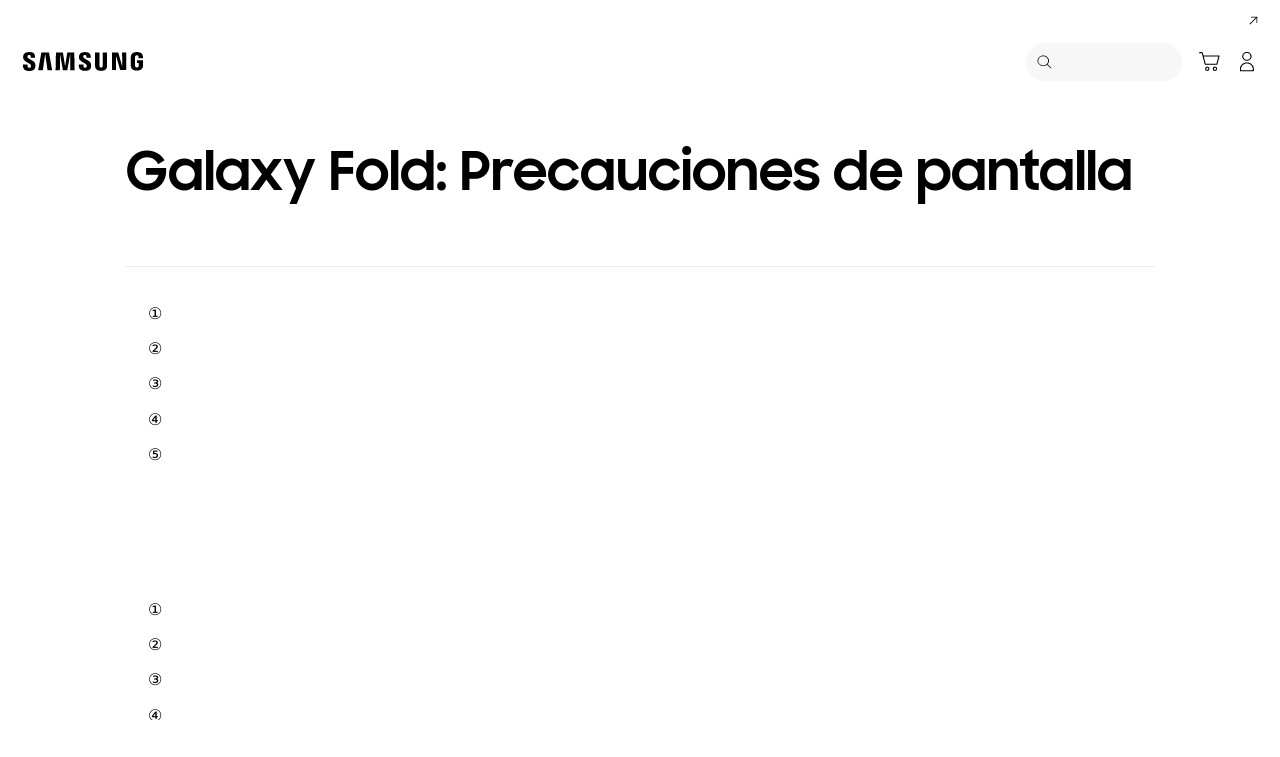

--- FILE ---
content_type: text/html; charset=UTF-8
request_url: https://www.samsung.com/cl/support/mobile-devices/screen-precautions/
body_size: 39112
content:
<!DOCTYPE html>

<html lang="es-CL">
    
    <head>
	<!-- PWA - manifest
	<link rel="manifest" href="/etc.clientlibs/samsung/clientlibs/consumer/global/clientlib-common/resources/pwa/manifest/cl.json">
	 -->
	<!-- PWA - Browser Compatible
	<script async src="/etc.clientlibs/samsung/clientlibs/consumer/global/clientlib-common/resources/pwa/js/pwacompat.js"></script>
	 -->
	<!-- <meta name="theme-color" content="#0c4da2"> -->
	<!-- Add to home screen for Safari on iOS -->
    <!-- <meta name="apple-mobile-web-app-capable" content="yes">
    <meta name="apple-mobile-web-app-status-bar-style" content="black">
    <meta name="apple-mobile-web-app-title" content="Samsung Shop">
    <link rel="apple-touch-icon" href="/etc.clientlibs/samsung/clientlibs/consumer/global/clientlib-common/resources/pwa/icon/pwa_icon_192x192.png"> -->
    <!-- Add to home screen for Windows -->
    <!-- <meta name="msapplication-TileImage" content="/etc.clientlibs/samsung/clientlibs/consumer/global/clientlib-common/resources/pwa/icon/pwa_icon_192x192.png">
    <meta name="msapplication-TileColor" content="#000000"> -->
	
	
	
		<link rel="preconnect" href="https://images.samsung.com"/>
	

	
	
	<!-- Load clientLibs required when initializing Authoring: head.html override required to be added! -->
	
    <!-- Load clientLibs required when initializing Authoring: head.html override required to be added! -->
    

	
    
    

	<meta charset="utf-8"/>
    <meta http-equiv="X-UA-Compatible" content="IE=edge"/>
    <meta http-equiv="content-type" content="text/html; charset=UTF-8"/>
	
	<meta name="viewport" content="width=device-width, initial-scale=1"/>
	<!-- SEO -->
	
	
    
	
	
		<title>Galaxy Fold: Precauciones de pantalla | Samsung CL</title>
	
	
	
		<meta name="title" content="Galaxy Fold: Precauciones de pantalla | Samsung CL"/>
	
	
	

    
	<link rel="canonical" href="https://www.samsung.com/cl/support/mobile-devices/screen-precautions/"/>
	
	
	<meta name="keywords" content="Galaxy, Fold,:, Precauciones, de, pantalla, "/>
	<meta name="description" content="Preguntas más frecuentes para Samsung Dispositivos móviles. Encuentra más información sobre Galaxy Fold: Precauciones de pantalla , con el Soporte de Samsung."/>
	<meta name="date" content="2023-12-19"/>
	<meta name="sitecode" content="cl"/>
	
	
	
		
			
		
		 
		
	
	
	
	
	
	<meta name="twitter:card" content="Summary"/>
	<meta name="twitter:site" content="@SamsungChile"/>
	<meta name="twitter:creator" content="@SamsungChile"/>
	<meta name="twitter:url" content="https://www.samsung.com/cl/support/mobile-devices/screen-precautions/"/>
	<meta name="twitter:title" content="Galaxy Fold: Precauciones de pantalla | Soporte Samsung CL"/>
	<meta name="twitter:description" content="Preguntas más frecuentes para Samsung Dispositivos móviles. Encuentra más información sobre Galaxy Fold: Precauciones de pantalla , con el Soporte de Samsung."/>
	<meta name="twitter:image" content="https://cdn.samsung.com/etc/designs/smg/global/imgs/logo-square-letter.png"/>

	
	

      <meta property="og:url" content="https://www.samsung.com/cl/support/mobile-devices/screen-precautions/"/>
      <meta property="og:image" content="https://cdn.samsung.com/etc/designs/smg/global/imgs/logo-square-letter.png"/>
      <meta property="og:type" content="website"/>
      <meta property="og:site_name" content="Samsung cl"/>
      <meta property="og:locale" content="es-CL"/>
      <meta property="og:title" content="Galaxy Fold: Precauciones de pantalla | Soporte Samsung CL"/>
      <meta property="og:description" content="Preguntas más frecuentes para Samsung Dispositivos móviles. Encuentra más información sobre Galaxy Fold: Precauciones de pantalla , con el Soporte de Samsung."/>
      <meta property="og:country-name" content="cl"/>
      
      <meta property="name" content="Samsung cl"/>
      <meta property="image" content="https://cdn.samsung.com/etc/designs/smg/global/imgs/logo-square-letter.png"/>
      <meta property="url" content="https://www.samsung.com/cl/support/mobile-devices/screen-precautions/"/>
      <meta property="description" content="Preguntas más frecuentes para Samsung Dispositivos móviles. Encuentra más información sobre Galaxy Fold: Precauciones de pantalla , con el Soporte de Samsung."/>
      <meta property="keywords" content="Galaxy, Fold,:, Precauciones, de, pantalla, "/>
      
      
	<link rel="icon" type="image/png" href="/etc.clientlibs/samsung/clientlibs/consumer/global/clientlib-common/resources/images/Favicon.png" sizes="96x96"/>
	<link rel="shortcut icon" href="/etc.clientlibs/samsung/clientlibs/consumer/global/clientlib-common/resources/images/Favicon.png"/>
	<link rel="apple-touch-icon" href="/etc.clientlibs/samsung/clientlibs/consumer/global/clientlib-common/resources/images/app_ico.png" sizes="144x144"/>
	
	
	
	

    
    
    
	<!-- css 위치 변경 1) fonts.css  2) local.css 3) clientlib 카테고리 (230317) -->
	
    
<link rel="stylesheet" href="/etc.clientlibs/samsung/clientlibs/consumer/global/clientlib-site/sites/global/css/fonts.min.8a18f528e82f16d7420d24afc5dbd284.css" type="text/css">




	

	<!-- Local CSS 등록 -->
	<!-- 파일의 내용이 있는 경우만 호출되도록 수정 (240528) -->
	
	
		<!-- <link rel="stylesheet" href="/etc.clientlibs/samsung/clientlibs/consumer/global/clientlib-site/resources/cl/css/cl.css" type="text/css"/> -->
		
    
<link rel="stylesheet" href="/etc.clientlibs/samsung/clientlibs/consumer/global/clientlib-site/sites/cl.min.5281b27ac588498333f36af5165dd902.css" type="text/css">



		
	

	
	
		
		
			
			
				
    
<link rel="stylesheet" href="/etc.clientlibs/samsung/clientlibs/consumer/global/clientlib-dependencies.min.1dd1d47f040029bab499de380db9b346.css" type="text/css">
<link rel="stylesheet" href="/etc.clientlibs/samsung/clientlibs/consumer/global/clientlib-base-ux25.min.eb273ea5d93337e1cb7ac348c899e549.css" type="text/css">



			
			
		
	

	
	

    
    
    
	
		
		
			
    
<link rel="stylesheet" href="/etc.clientlibs/samsung/clientlibs/consumer/global/clientlib-templates/page-support-help/compact.min.6fcac446a7fff87938c38fa269d69f48.css" type="text/css">



		
	
	

    
	
		<link rel="stylesheet" href="/etc.clientlibs/samsung/components/content/consumer/global/common/cm-g-text-editor/clientlibs/site.min.1773ced65d0db1b63a78707bd533e44c.css" type="text/css"/>
	
		<link rel="stylesheet" href="/etc.clientlibs/samsung/components/content/consumer/global/support/su-g-border/clientlibs/site.min.eafe5c5150049877b6bbc1ea60ccfd3d.css" type="text/css"/>
	
		<link rel="stylesheet" href="/etc.clientlibs/samsung/components/content/consumer/global/product/pd-g-feature-benefit-banner/clientlibs/site.min.ce424ab9976a59f250955c8e19dc0b4b.css" type="text/css"/>
	
	
    
    
<script type="text/javascript">
var winhref = window.location.href.replace("/content/samsung","").replace(".html","/");
if ( winhref.indexOf("?") > 0) {
	winhref = winhref.substring(0, winhref.indexOf("?"));
}
var siteCode = winhref.split("/")[3];
//cn인 경우는 경로에서 siteCode를 추출할 수 없으므로 다른 방법으로 접근
if(winhref.indexOf("samsung.com.cn") > 0) {
	siteCode = "cn";
}

//depth Info.
var depth = winhref.split("/").length;
var depth_last = winhref.split("/")[depth-1];
if(depth_last =="" || depth_last.charAt(0)=="?"){
	depth -= 1;
}

//set pathIndicator(not product page)
var pageName = "";    
var depth_2 = "";
var depth_3 = "";
var depth_4 = "";
var depth_5 = "";

var digitalData = {
	"page" : {
			"pageInfo" : {
					"siteCode"    : "cl",
					"pageName"    : pageName,
					"pageID"      : "L2NvbnRlbnQvc2Ftc3VuZy9jbC9zdXBwb3J0L21vYmlsZS1kZXZpY2VzL3NjcmVlbi1wcmVjYXV0aW9ucw==",
					"pageTrack"   : "support gethelp detail",
					"originPlaform" : "web"
			},
			"pathIndicator" : {
					"depth_2" : depth_2,
					"depth_3" : depth_3,
					"depth_4" : depth_4,
					"depth_5" : depth_5
			}
	},
	"user": {
			"userDeviceList": [
			]
	},
	"product" : {
			"category" : "", 
			"model_code" : "", // PD class정보 이용하여 설정
			"model_name" : "", // PD page(server-side)
			"displayName" : "", // PD class정보 이용하여 설정
			"pvi_type_code" : "", //PD page(server-side)
			"pvi_type_name" : "", //PD page(server-side)
			"pvi_subtype_code" : "", //PD page(server-side)
			"pvi_subtype_name" : "",//PD page(server-side)
			"pd_type" : "", //PD type
            "content_id" : "",
            "products" : "",
            "prodView" : ""
	}
}
</script>

    
    
    
	
	
<script type="text/javascript">
	digitalData.page.pageInfo.author = "";
</script>


	<!-- Excluding tagging-related scripts in Author mode -->
    
	    
    	





	


	<!-- End Adobe Target Flicker handling -->
		
	<!-- Launch Header Embed Code -->
	<script src="//assets.adobedtm.com/72afb75f5516/2ca325978a16/launch-3a08e89c60a7.min.js" async></script>
	<!-- End Launch Header Embed Code -->

	
	
	
	

	<!-- ugcGallary -->
	
	<!-- true -->
	
		
			<!-- script type="text/javascript" src="https://in2.ecom-qa.samsung.com/in/web/dist/shopAppUtil.js"></script>  -->
			<!--  script type="text/javascript" src="/etc.clientlibs/samsung/clientlibs/consumer/global/clientlib-common/resources/js/shopAppUtil.js"></script>  -->
		<script>
			let isWebView = false;
			let isPlatformReady = false;
			class ShopAppUtil {
				constructor(params) {
					this.params = params;
					// let startT = new Date().valueOf();
					// console.log("★ startTime:", startT);
					// if(!!window.flutter_inappwebview){
					let siteCode = "cl";
					let appCookie = document.cookie.match(`(^|;) ?WebView=([^;]*)(;|$)`);
					if(appCookie != null && appCookie[2] === "Y"){
						isWebView = true;
					}else if(siteCode !== "fr" && siteCode !== "in"){
						isWebView = !!window.flutter_inappwebview;
					}
					// }

					if(isWebView){
						window.addEventListener("flutterInAppWebViewPlatformReady", (event) => {
							// let responseT = new Date().valueOf();
							// console.log("★ responseTime:", responseT);
							// console.log("★ responseTime-startTime:", responseT - startT);
							// console.log("flutterInAppWebViewPlatformReady, web view:", isWebView);
							isPlatformReady = true;
							params.readyCallback();
						});
					}
				}
				callHandler = (methodName, ...params) => {
					if (isPlatformReady) {
					return window.flutter_inappwebview.callHandler(methodName, ...params)
					} else {
					return Promise.reject("Calling methodName: "+methodName+", but webview not identified")
					}
				}
				logger = (info, value) => {
					this.params.logger && console.log(" "+info+" "+value+" ")
				}
				isWebView = () => {
					this.logger('Returning isWebView: ', isWebView);
					return isWebView;
				}
				isPlatformReady = () => {
					this.logger('Returning isPlatformReady: ', isPlatformReady);
					return isPlatformReady;
				}
				getAppVersionCode = () => new Promise((resolve, reject) => {
					this.callHandler('getAppVersionCode')
					.then(result => {
						this.logger("App version", result)
						resolve(result)
					})
					.catch(err => {
						this.logger("Error in App version", err)
						reject(err)
					})
				})
				triggerAnalytics = (data) => new Promise((resolve, reject) => {
					this.callHandler('OnAnalyticsEvent', data)
					.then(result => {
						this.logger("OnAnalyticsEvent Success", result)
						resolve(JSON.stringify(result))
					})
					.catch(err => {
						this.logger("Error in OnAnalyticsEvent", err)
						reject(err)
					})
				})
				openExternalBrowser = (url) => new Promise((resolve, reject) => {
					if (typeof url === "string") {
						url = url.trim();
					}
					this.callHandler('openExternalBrowser', url)
					.then(result => {
						this.logger("openExternalBrowser Success", result)
						resolve(JSON.stringify(result))
					})
					.catch(err => {
						this.logger("Error in openExternalBrowser", err)
						reject(err)
					})
				})
				setupCloseForBack = (exit, confirm, hide, backCallback) => {
					this.callHandler('configureBackV2', exit, confirm, hide, backCallback)
					.then(function (result) {
						console.log(JSON.stringify(result));
					})
					.catch(function (err) {
						console.log("Error in configureBackV2", err)
					})
				}
				setupNormalBack = () => {
					this.callHandler('configureBackV2', false, false, false, '')
					.then(function (result) {
						console.log(JSON.stringify(result));
					})
					.catch(function (err) {
						console.log("Error in configureBackV2", err)
					})
				}
				getUserDetails = () => new Promise((resolve, reject) => {
					this.callHandler('getUserDetails', 'window.setUserDetails')
					.then(result => {
						this.logger("User Details", result)
						resolve(result)
					})
					.catch(err => {
						this.logger("Error in getUserDetails", err)
						reject(err)
					})
				})
				updateCartCount = (cartCount) => new Promise((resolve, reject) => {
					this.callHandler('updateCartCount', cartCount)
					.then(result => {
						this.logger("updated Cart Count", result)
						resolve(result)
					})
					.catch(err => {
						this.logger("Error in updateCartCount", err)
						reject(err)
					})
				})
				getToken = () => new Promise((resolve, reject) => {
					this.callHandler('getToken', false)
					.then(result => {
						this.logger("GetToken Success", result)
						resolve(result)
					})
					.catch(err => {
						this.logger("Error in getToken", err)
						reject(err)
					})
				})
				displayInAppReview = () => new Promise((resolve, reject) => {
					this.callHandler('displayInAppReview')
					.then(result => {
						this.logger("displayInAppReview success")
						resolve(result)
					})
					.catch(err => {
						this.logger("displayInAppReview failed")
						reject(err)
					})
				})
			}
			// [START log_event]
			function logEvent(name, params) {
				if (!name) {
					return;
				}

				if (window.AnalyticsWebInterface) {
					// Call Android interface
					window.AnalyticsWebInterface.logEvent(name, JSON.stringify(params));
				} else if (window.webkit
					&& window.webkit.messageHandlers
					&& window.webkit.messageHandlers.firebase) {
					// Call iOS interface
					var message = {
						command: 'logEvent',
						name: name,
						parameters: params
					};
					window.webkit.messageHandlers.firebase.postMessage(message);
				} else {
					// No Android or iOS interface found
					console.log("No native APIs found.");
				}
			}
			// [END log_event]

			// [START set_user_property]
			function setUserProperty(name, value) {
				if (!name || !value) {
					return;
				}

				if (window.AnalyticsWebInterface) {
					// Call Android interface
					window.AnalyticsWebInterface.setUserProperty(name, value);
				} else if (window.webkit
					&& window.webkit.messageHandlers
					&& window.webkit.messageHandlers.firebase) {
					// Call iOS interface
					var message = {
						command: 'setUserProperty',
						name: name,
						value: value
					};
					window.webkit.messageHandlers.firebase.postMessage(message);
				} else {
					// No Android or iOS interface found
					console.log("No native APIs found.");
				}
			}
			// [END set_user_property]

			/*
			document.getElementById("event1").addEventListener("click", function() {
			    console.log("event1");
			    logEvent("event1", { foo: "bar", baz: 123 });
			});

			document.getElementById("event2").addEventListener("click", function() {
			  console.log("event2");
			    logEvent("event2", { size: 123.456 });
			});

			document.getElementById("userprop").addEventListener("click", function() {
			    console.log("userprop");
			    setUserProperty("userprop", "custom_value");
			});
			*/

		</script>
		<script>
			const hideHeaderFooterByWindowFlutterInappwebview = () => {
				//$('.gnb').hide();
				if(document.querySelector(".gnb") != null && document.querySelector(".gnb").style != null) {
					document.querySelector(".gnb").style.display='none';
				}
				if(document.querySelector(".nv00-gnb") != null && document.querySelector(".nv00-gnb").style != null) {
					document.querySelector(".nv00-gnb").style.display='none';
				}
				if(document.querySelector(".nv00-gnb-v3") != null && document.querySelector(".nv00-gnb-v3").style != null) {
					document.querySelector(".nv00-gnb-v3").style.display='none';
				}
				if(document.querySelector(".nv00-gnb-v4") != null && document.querySelector(".nv00-gnb-v4").style != null) {
					document.querySelector(".nv00-gnb-v4").style.display='none';
				}
				if(document.querySelector(".nv07-explore-floating-navigation") != null) {
					let nv07 = document.querySelector(".nv07-explore-floating-navigation");
					nv07.parentElement.removeChild(nv07);
				}
				//CRHQ-9185 [B2C] shop app - DB 전환 건 - 쿠키 체크 및 미노출 처리      - 보완로직 
				if(document.querySelector(".cod05-app-banner") != null && document.querySelector(".cod05-app-banner").style != null) {
					document.querySelector(".cod05-app-banner").style.display='none';
				} 
				if(document.querySelector(".breadcrumb") != null && document.querySelector(".breadcrumb").style != null) {
					document.querySelector(".breadcrumb").style.display='none';
				}
				if(document.querySelector(".nvd02-breadcrumb") != null && document.querySelector(".nvd02-breadcrumb").style != null) {
					document.querySelector(".nvd02-breadcrumb").style.display='none';
				}
				if(document.querySelector(".nv17-breadcrumb") != null && document.querySelector(".nv17-breadcrumb").style != null) {
					document.querySelector(".nv17-breadcrumb").style.display='none';
				}
				if(document.querySelector(".epp-breadcrumb") != null && document.querySelector(".epp-breadcrumb").style != null) {
					document.querySelector(".epp-breadcrumb").style.display='none';
				}
				if(document.querySelector(".footer-column") != null && document.querySelector(".footer-column").style != null) {
					document.querySelector(".footer-column").style.display='none';
				}
				if(("es" === "cl" || "de" === "cl") && document.querySelector(".footer-bottom") != null && document.querySelector(".footer-bottom").style != null) {
					document.querySelector(".footer-bottom").style.display='none';
				}
				if(document.querySelector(".footer-language") != null && document.querySelector(".footer-language").style != null) {
					document.querySelector(".footer-language").style.display='none';
				}
				if(document.querySelector(".footer-language__anchor") != null && document.querySelector(".footer-language__anchor").style != null) {
					document.querySelector(".footer-language__anchor").style.display='none';
				}
				if(document.querySelector(".footer-language-wrap") != null && document.querySelector(".footer-language-wrap").style != null) {
					document.querySelector(".footer-language-wrap").style.display='none';
				}
				if(document.querySelector(".footer-sns") != null && document.querySelector(".footer-sns").style != null) {
					document.querySelector(".footer-sns").style.display='none';
				}
				if(document.querySelector(".footer-terms") != null && document.querySelector(".footer-terms").style != null) {
					document.querySelector(".footer-terms").style.display='none';
				}
				if(document.querySelector("#teconsent") != null && document.querySelector("#teconsent").style != null) {
					document.querySelector("#teconsent").style.display='none';
				}
				if(document.querySelector("#QSIFeedbackButton-btn") != null && document.querySelector("#QSIFeedbackButton-btn").style != null) {
					document.querySelector("#QSIFeedbackButton-btn").style.display='none';
				}
				if (window.location.href.indexOf("/mypage/myproducts/") > -1 || window.location.href.indexOf("/mypage/myrepair/") > -1 || window.location.href.indexOf("/mypage/rewards/") > -1
						|| window.location.href.indexOf("/mypage/myreferrals/") > -1 || window.location.href.indexOf("/mypage/credits/") > -1 || window.location.href.indexOf("/mypage/mysmartthings/") > -1) {
					if(document.querySelector(".explore-lnb-navigation") != null && document.querySelector(".explore-lnb-navigation").style != null) {
						document.querySelector(".explore-lnb-navigation").style.display='none';
					}
					if(document.querySelector(".nv-g-lnb") != null && document.querySelector(".nv-g-lnb").style != null) {
						document.querySelector(".nv-g-lnb").style.display='none';
					}
					if(document.querySelector(".pd-g-floating-nav") != null && document.querySelector(".pd-g-floating-nav").style != null) {
						document.querySelector(".pd-g-floating-nav").style.display='none';
					}
					document.querySelectorAll("#content a[target='_blank']").forEach(function(item){
						item.removeAttribute('target');
					});
				}
				if("page-standard-pd" === "page-support-help" || "page-buying-pd" === "page-support-help" || "page-feature-pd" === "page-support-help") {
					if(document.querySelector(".pd-header-navigation__menu-epromoter-cta") != null && document.querySelector(".pd-header-navigation__menu-epromoter-cta").style != null) {
						document.querySelector(".pd-header-navigation__menu-epromoter-cta").style.display='none';
					}
					if(document.querySelector(".product-detail-kv__cta-epromotor") != null && document.querySelector(".product-detail-kv__cta-epromotor").style != null) {
						document.querySelector(".product-detail-kv__cta-epromotor").style.display='none';
					}
				}else if("page-bc-pd" === "page-support-help"){
					document.querySelectorAll("#content .s-message-link").forEach(function(item){
						item.style.display = "none";
					});
				}
				if(document.querySelector(".cookie-bar__app-banner") != null && document.querySelector(".cookie-bar__app-banner").style != null) {
					document.querySelector(".cookie-bar__app-banner").style.display='none';
				}
				if(document.querySelector(".cookie-bar") != null && document.querySelector(".cookie-bar").style != null) {
					document.querySelector(".cookie-bar").style.display='none';
				}
				if(document.querySelector(".cod05-app-banner") != null && document.querySelector(".cod05-app-banner").style != null) {
					document.querySelector(".cod05-app-banner").style.display='none';
				}
				//[EPP] Partner Bar 미노출 처리
				if(document.querySelector(".partner-bar-wrap") != null && document.querySelector(".partner-bar-wrap").style != null) {
					document.querySelector(".partner-bar-wrap").style.display='none';
				}						
				if(window.sg && window.sg.common && window.sg.common.utils){
					window.sg.common.utils.visibleScroll();
				}
			}

			let timerId = setInterval(() => {
				if(isWebView){
					hideHeaderFooterByWindowFlutterInappwebview();
				}
				if(window.location.href.indexOf("samsung.com.cn") > -1){ //cn국가인 경우
					//추가된 userAgent 판단 로직
					var ua = navigator.userAgent;
					var ualower = ua.toLowerCase();
					if(/micromessenger/.test(ualower)){ //userAgent include 'micromessenger'
						if(/miniprogram/i.test(ualower)){ // 위챗 미니앱
							//return 'wxApp';
							hideHeaderFooterByWindowFlutterInappwebview();
						}
					}else if(/aliapp/i.test(ualower) && /miniprogram/i.test(ualower)){//userAgent include 'aliapp', 'miniprogram'
						//return 'aliApp';// 알리 미니앱
						hideHeaderFooterByWindowFlutterInappwebview();
					}
				}
			}, 10);
			setTimeout(() => {
				clearInterval(timerId);
			}, 20000);

			const setSessionStorage = () => {
				const isInAppWebViewSessionStorage = sessionStorage.getItem("isInAppWebViewSessionStorage");
				if(!isInAppWebViewSessionStorage){
					// readyCallback에서 세팅 (기존에 없는 경우만 세팅)
					sessionStorage.setItem("isInAppWebViewSessionStorage", "true");
				}
			}

			//new ShopAppUtil
			let shopAppUtilInstance = new ShopAppUtil({
				logger: true,
				readyCallback: setSessionStorage
			});

			document.addEventListener("DOMContentLoaded", function () {
				if(shopAppUtilInstance.isWebView() && typeof $ !== "undefined"){
					$(document).off("click", 'a[target*="_blank"]');
					$(document).on("click", 'a[target*="_blank"]', function (e) {
						let href = $(this).attr("href");
						if (!!href && href.indexOf("javascript") === -1 && href !== "#") {
							if (href.startsWith("/" + siteCode + "/")) {
								href = window.location.origin + href;
							}
							if (href.indexOf("http:") === -1 && href.indexOf("https:") === -1) {
								href = "https://" + href;
							}
							if(href.indexOf("www.samsung.com") === -1 || window.location.href.indexOf("/mypage/rewards") > -1 || window.location.href.indexOf("/" + siteCode + "/rewards") > -1){
								e.preventDefault();
								shopAppUtilInstance.openExternalBrowser(href);
							}
						}
					});
				}
			});

			//EMI 팝업에서 호출 확인 용 
			function hideModalEmipopup() {
					console.log("[from finance-popup.js] call hideModalEmipopup()!! ");
					$('#wrap > div.finance-popup > div > div > div > button').click();
			}
			
			function hideModalEmipopupConsole() {
				console.log("dummy [from finance-popup.js] call hideModalEmipopup()!! ");
					
			}
		
			// App Login callback function
			function login_completed (login_result, identifier) {
				if("true" === login_result) {
					if("nv-g-mini-cart.checkout" === identifier) {
						location.href = window.sg.minicart.checkoutUrl;
					}
				}
			}
			
			// [CRHQ-1787],[SRD-15288] [AEM][SCIC] SHOP APP 로그인 연계 코드 추가
			function login_completed_reload(login_result, identifier) {
				if(login_result === "true") {
					location.reload();
				}
			}
		</script>
		<script>
			const searchParams = new URLSearchParams(location.search);
			let appViewParam = searchParams.get('appView');
			let sourceParam = searchParams.get('source');
			if(appViewParam == "SM" || appViewParam == "ST" || appViewParam == "SA"){
				window.sessionStorage.setItem("appView", appViewParam);
				window.sessionStorage.setItem("source", sourceParam);
			}

			const rttHideHeaderFooterAppView = () => {
				if(document.querySelector(".nv16-country-selector") != null && document.querySelector(".nv16-country-selector").style != null) {
					document.querySelector(".nv16-country-selector").remove();
				}
				//$('.gnb').hide();
				if(document.querySelector(".gnb") != null && document.querySelector(".gnb").style != null) {
					document.querySelector(".gnb").style.display='none';
				}
				if(document.querySelector(".nv00-gnb") != null && document.querySelector(".nv00-gnb").style != null) {
					document.querySelector(".nv00-gnb").style.display='none';
				}
				if(document.querySelector(".nv00-gnb-v3") != null && document.querySelector(".nv00-gnb-v3").style != null) {
					document.querySelector(".nv00-gnb-v3").style.display='none';
				}
				if(document.querySelector(".nv00-gnb-v4") != null && document.querySelector(".nv00-gnb-v4").style != null) {
					document.querySelector(".nv00-gnb-v4").style.display='none';
				}
				if(document.querySelector(".nv07-explore-floating-navigation") != null) {
					let nv07 = document.querySelector(".nv07-explore-floating-navigation");
					nv07.parentElement.removeChild(nv07);
				}
				//CRHQ-9185 [B2C] shop app - DB 전환 건 - 쿠키 체크 및 미노출 처리      - 보완로직 
				if(document.querySelector(".cod05-app-banner") != null) {
					document.querySelector(".cod05-app-banner").remove();
				} 
				if(document.querySelector(".breadcrumb") != null && document.querySelector(".breadcrumb").style != null) {
					document.querySelector(".breadcrumb").style.display='none';
				}
				if(document.querySelector(".nvd02-breadcrumb") != null && document.querySelector(".nvd02-breadcrumb").style != null) {
					document.querySelector(".nvd02-breadcrumb").style.display='none';
				}
				if(document.querySelector(".nv17-breadcrumb") != null && document.querySelector(".nv17-breadcrumb").style != null) {
					document.querySelector(".nv17-breadcrumb").style.display='none';
				}
				if(document.querySelector(".epp-breadcrumb") != null && document.querySelector(".epp-breadcrumb").style != null) {
					document.querySelector(".epp-breadcrumb").style.display='none';
				}
				if(document.querySelector(".footer-column") != null && document.querySelector(".footer-column").style != null) {
					document.querySelector(".footer-column").style.display='none';
				}
				if(("es" === "cl" || "de" === "cl") && document.querySelector(".footer-bottom") != null && document.querySelector(".footer-bottom").style != null) {
					document.querySelector(".footer-bottom").style.display='none';
				}
				if(document.querySelector(".footer-language") != null && document.querySelector(".footer-language").style != null) {
					document.querySelector(".footer-language").style.display='none';
				}
				if(document.querySelector(".footer-language__anchor") != null && document.querySelector(".footer-language__anchor").style != null) {
					document.querySelector(".footer-language__anchor").style.display='none';
				}
				if(document.querySelector(".footer-language-wrap") != null && document.querySelector(".footer-language-wrap").style != null) {
					document.querySelector(".footer-language-wrap").style.display='none';
				}
				if(document.querySelector(".footer-sns") != null && document.querySelector(".footer-sns").style != null) {
					document.querySelector(".footer-sns").style.display='none';
				}
				if(document.querySelector(".footer-terms") != null && document.querySelector(".footer-terms").style != null) {
					document.querySelector(".footer-terms").style.display='none';
				}
				if(document.querySelector("#teconsent") != null && document.querySelector("#teconsent").style != null) {
					document.querySelector("#teconsent").style.display='none';
				}
				if(document.querySelector("#QSIFeedbackButton-btn") != null && document.querySelector("#QSIFeedbackButton-btn").style != null) {
					document.querySelector("#QSIFeedbackButton-btn").style.display='none';
				}
				// if (window.location.href.indexOf("/mypage/myproducts/") > -1 || window.location.href.indexOf("/mypage/myrepair/") > -1 || window.location.href.indexOf("/mypage/rewards/") > -1
				// 		|| window.location.href.indexOf("/mypage/myreferrals/") > -1) {
					if(document.querySelector(".explore-lnb-navigation") != null && document.querySelector(".explore-lnb-navigation").style != null) {
						document.querySelector(".explore-lnb-navigation").style.display='none';
					}
					if(document.querySelector(".nv-g-lnb") != null && document.querySelector(".nv-g-lnb").style != null) {
						document.querySelector(".nv-g-lnb").style.display='none';
					}
					if(document.querySelector(".pd-g-floating-nav") != null && document.querySelector(".pd-g-floating-nav").style != null) {
						document.querySelector(".pd-g-floating-nav").style.display='none';
					}
					document.querySelectorAll("#content a[target='_blank']").forEach(function(item){
						item.removeAttribute('target');
					});
				// }
				if(document.querySelector(".cookie-bar__app-banner") != null && document.querySelector(".cookie-bar__app-banner").style != null) {
					document.querySelector(".cookie-bar__app-banner").style.display='none';
				}
				if(document.querySelector(".cookie-bar") != null && document.querySelector(".cookie-bar").style != null) {
					document.querySelector(".cookie-bar").style.display='none';
				}
				//[EPP] Partner Bar 미노출 처리
				if(document.querySelector(".partner-bar-wrap") != null && document.querySelector(".partner-bar-wrap").style != null) {
					document.querySelector(".partner-bar-wrap").style.display='none';
				}						
				if(window.sg && window.sg.common && window.sg.common.utils){
					window.sg.common.utils.visibleScroll();
				}
			}

			if(window.sessionStorage.getItem("appView") == "SM" || window.sessionStorage.getItem("appView") == "ST" || window.sessionStorage.getItem("appView") == "SA"){
				let timerId = setInterval(rttHideHeaderFooterAppView, 10);
				setTimeout(() => {
					clearInterval(timerId);
				}, 20000);
			}
		</script>
	
	
    

	
	
	

    

<script>(window.BOOMR_mq=window.BOOMR_mq||[]).push(["addVar",{"rua.upush":"false","rua.cpush":"true","rua.upre":"false","rua.cpre":"false","rua.uprl":"false","rua.cprl":"false","rua.cprf":"false","rua.trans":"SJ-e9442e80-f526-42c6-912c-9979d546fb2a","rua.cook":"false","rua.ims":"false","rua.ufprl":"false","rua.cfprl":"false","rua.isuxp":"false","rua.texp":"norulematch","rua.ceh":"false","rua.ueh":"false","rua.ieh.st":"0"}]);</script>
<script>!function(){function o(n,i){if(n&&i)for(var r in i)i.hasOwnProperty(r)&&(void 0===n[r]?n[r]=i[r]:n[r].constructor===Object&&i[r].constructor===Object?o(n[r],i[r]):n[r]=i[r])}try{var n=decodeURIComponent("%7B%20%22request_client_hints%22%3A%20true%20%7D");if(n.length>0&&window.JSON&&"function"==typeof window.JSON.parse){var i=JSON.parse(n);void 0!==window.BOOMR_config?o(window.BOOMR_config,i):window.BOOMR_config=i}}catch(r){window.console&&"function"==typeof window.console.error&&console.error("mPulse: Could not parse configuration",r)}}();</script>
                              <script>!function(a){var e="https://s.go-mpulse.net/boomerang/",t="addEventListener";if("False"=="True")a.BOOMR_config=a.BOOMR_config||{},a.BOOMR_config.PageParams=a.BOOMR_config.PageParams||{},a.BOOMR_config.PageParams.pci=!0,e="https://s2.go-mpulse.net/boomerang/";if(window.BOOMR_API_key="VRZKC-5BSTD-4EWS3-R2J59-B8GYB",function(){function n(e){a.BOOMR_onload=e&&e.timeStamp||(new Date).getTime()}if(!a.BOOMR||!a.BOOMR.version&&!a.BOOMR.snippetExecuted){a.BOOMR=a.BOOMR||{},a.BOOMR.snippetExecuted=!0;var i,_,o,r=document.createElement("iframe");if(a[t])a[t]("load",n,!1);else if(a.attachEvent)a.attachEvent("onload",n);r.src="javascript:void(0)",r.title="",r.role="presentation",(r.frameElement||r).style.cssText="width:0;height:0;border:0;display:none;",o=document.getElementsByTagName("script")[0],o.parentNode.insertBefore(r,o);try{_=r.contentWindow.document}catch(O){i=document.domain,r.src="javascript:var d=document.open();d.domain='"+i+"';void(0);",_=r.contentWindow.document}_.open()._l=function(){var a=this.createElement("script");if(i)this.domain=i;a.id="boomr-if-as",a.src=e+"VRZKC-5BSTD-4EWS3-R2J59-B8GYB",BOOMR_lstart=(new Date).getTime(),this.body.appendChild(a)},_.write("<bo"+'dy onload="document._l();">'),_.close()}}(),"".length>0)if(a&&"performance"in a&&a.performance&&"function"==typeof a.performance.setResourceTimingBufferSize)a.performance.setResourceTimingBufferSize();!function(){if(BOOMR=a.BOOMR||{},BOOMR.plugins=BOOMR.plugins||{},!BOOMR.plugins.AK){var e="true"=="true"?1:0,t="",n="amjupfqx3tmde2lrwjna-f-80275fd1c-clientnsv4-s.akamaihd.net",i="false"=="true"?2:1,_={"ak.v":"39","ak.cp":"154966","ak.ai":parseInt("293013",10),"ak.ol":"0","ak.cr":9,"ak.ipv":4,"ak.proto":"h2","ak.rid":"756f7bd4","ak.r":47605,"ak.a2":e,"ak.m":"x","ak.n":"essl","ak.bpcip":"3.19.71.0","ak.cport":48860,"ak.gh":"23.45.126.196","ak.quicv":"","ak.tlsv":"tls1.3","ak.0rtt":"","ak.0rtt.ed":"","ak.csrc":"-","ak.acc":"","ak.t":"1769058906","ak.ak":"hOBiQwZUYzCg5VSAfCLimQ==mpZi1XJGa049HPpNFBfUWN+ZEAvpS4PE4mbi77jt/tZXX5YgYLqVQqR8UlO2CiOI8G3YbcuVkpPe7uMkeoCz2GgcxFUtWsCys4RgGLX4O7ISqKRHDenbIWTOIPVm6rr1pjtrc4X/IXBUsT4OxG+JnCxsUh0NqulEiDrrxZ4ZWLpR2j8xk/zRtYm/lhFMz9mGuaQAHMuly1EfChVHMLG7Fn96tgCjszkh2eQiH1g5JII6Ai6pFvMLo2DFtjdMuh2xEQW4lV6D4tmDTGt4UtvWcGrTb/zCWHZyLozwiP6oSWU1wDVxDi9qtRhqln8jZ8RMl+qdV1XF/sVQRxVBjLu2RdzIlW/vM04Ase7C8FcM5CMZ/28r5s1j0hhnmiTcqPEeRjB5eZXT14Czm06/mcsJJiRFyhE2h15wbQt92ToVPY0=","ak.pv":"4195","ak.dpoabenc":"","ak.tf":i};if(""!==t)_["ak.ruds"]=t;var o={i:!1,av:function(e){var t="http.initiator";if(e&&(!e[t]||"spa_hard"===e[t]))_["ak.feo"]=void 0!==a.aFeoApplied?1:0,BOOMR.addVar(_)},rv:function(){var a=["ak.bpcip","ak.cport","ak.cr","ak.csrc","ak.gh","ak.ipv","ak.m","ak.n","ak.ol","ak.proto","ak.quicv","ak.tlsv","ak.0rtt","ak.0rtt.ed","ak.r","ak.acc","ak.t","ak.tf"];BOOMR.removeVar(a)}};BOOMR.plugins.AK={akVars:_,akDNSPreFetchDomain:n,init:function(){if(!o.i){var a=BOOMR.subscribe;a("before_beacon",o.av,null,null),a("onbeacon",o.rv,null,null),o.i=!0}return this},is_complete:function(){return!0}}}}()}(window);</script></head>
    <body>

	<!-- 
	## PWA ##
	<sly data-sly-test="true">
		<script>
			if('serviceWorker' in navigator) {
				navigator.serviceWorker.register('/sw.js')
				.then(function(registration) {
					console.log("Service Worker registered with scope:", registration.scope);
				});
			}
			
			window.addEventListener('beforeinstallprompt', (e) => {
	    		// Prevent Chrome 67 and earlier from automatically showing the prompt
	    		//e.preventDefault();
			
				console.log("beforeinstallprompt");
		
			}); 
		</script>
	</sly> -->
	
		<script>
		var isInIframe = (window.location != window.top.location);
		var isNotDotcom = ( window.location.href.indexOf('samsung.com') < 0);
        var isTopNotDotcom = ( window.top.location.href.indexOf('samsung.com') < 0);
        
		//404 페이지에서는 실행하지 않음.
		if ( window.location.href.indexOf('404') < 0 && isTopNotDotcom) {
			if ( isInIframe == true ) {
				   console.log('isInIframe =' + isInIframe );
				   //에러 페이지 이동  self.location.href   /"+siteCd+"/common/404.html 
				   window.location.href = '/cl/common/404.html';
				} else {
				   console.log('isInIframe =' + isInIframe );
				}    
		}
		</script>
	
	
	<div id="wrap">
	<!-- 공통  hidden input 시작-->
	<!-- typeAheadDomain 기존 search/ -> 붙이던 부분 삭제함 필요시 search/를 붙여서 사용-->
	<input type="hidden" name="searchDomain" id="searchDomain" value="//searchapi.samsung.com/v6"/>
	<input type="hidden" name="esapiSearchDomain" id="esapiSearchDomain" value="https://esapi.samsung.com"/>
	<input type="hidden" name="scene7domain" id="scene7domain" value="//images.samsung.com/is/image/samsung/"/>
	<input type="hidden" name="reviewUseYN" id="reviewUseYN" value="Y"/>
	<input type="hidden" name="aplautYn" id="aplautYn" value="N"/>
	<input type="hidden" name="reevooUseYN" id="reevooUseYN" value="N"/>
	<input type="hidden" name="bvFlag" id="bvFlag" value="Y"/>
	<input type="hidden" name="bvRTLFlag" id="bvRTLFlag" value="N"/>
	<input type="hidden" name="multiLanguageYn" id="multiLanguageYn" value="N"/>
	<input type="hidden" name="localLang" id="localLang" value="es-cl"/>
	<!-- 기존 gnbRunmodeInfo-> runmodeInfo 이름 변경-->
    <input type="hidden" name="runmodeInfo" id="runmodeInfo" value="live"/>
	<input type="hidden" name="apiStageInfo" id="apiStageInfo" value="front"/>
	<input type="hidden" name="tempTitle" id="tempTitle" value="page-support-help"/>
	<input type="hidden" name="siteCode" id="siteCode" value="cl"/>
	 <input type="hidden" name="store_sitecode" id="store_sitecode" value="cl"/>
	<input type="hidden" name="language" id="language" value="es_CL"/>
	<input type="hidden" name="serverType" id="serverType" value="prod"/>
	<!-- new-hybris -->
	<input type="hidden" name="gpvStoreDomain" id="gpvStoreDomain" value="https://p1.ecom.samsung.com"/>
	<input type="hidden" name="storeWebDomain" id="storeWebDomain" value="https://shop.samsung.com"/>
	<input type="hidden" name="shopIntegrationFlag" id="shopIntegrationFlag" value="Hybris-new"/>
	<input type="hidden" name="newHyvStoreDomain" id="newHyvStoreDomain"/>
	<!-- business page 여부 -->
	<input type="hidden" name="b2bFlag" id="b2bFlag" value="N"/>
	<input type="hidden" name="pageUrl" id="pageUrl"/>
	<input type="hidden" name="pathString" id="pathString"/>
	<input type="hidden" name="wishlistYn" id="wishlistYn"/>
	<input type="hidden" name="shopParmLang" id="shopParmLang"/>
	
	<input type="hidden" name="reservationDomain" id="reservationDomain"/>
	<input type="hidden" name="versionHashValue" id="versionHashValue" value="40cb93d9bf3000140d28a0c651ecbcf6"/>
	<!-- 공통  hidden input 끝-->

    
    
    
		<section class="progress cm-loader" style="display:none;">
		    <div class="progress__wrapper">
		        <div class="progress__circle-1"></div>
		        <div class="progress__circle-2"></div>
		        <div class="progress__circle-3"></div>
		        <div class="progress__circle-4"></div>
		    </div>
		</section>
	
	<!-- <script type="text/javascript" src="/etc.clientlibs/samsung/clientlibs/consumer/global/clientlib-common/resources/js/crypto-js.min.js"></script> -->
	
    
<script src="/etc.clientlibs/samsung/clientlibs/consumer/global/clientlib-common/global/js/crypto-js.min.6fa2276cf659f30cabde72a6fc452171.js"></script>



	<script type="text/javascript" src="https://account.samsung.com/resources/libs/account-internal/2.0.0/account-internal.min.js"></script>
	
    


	<header id="header" role="banner">
		<!--googleoff: all-->
		<div class="skip-bar">
			<a href="#content" id="skipToContent">Skip to content</a>
			
				<a href="#accHelp" id="skipToAccHelp">Skip to accessibility help</a>
			
		</div>
		
	

	</header>
	
	
	




    
        
        
        <div class="newpar new section">

</div>

    
        
        
        <div class="par iparys_inherited">

    
    
    
    

</div>

    


	


<aside class="nv16-country-selector" style="height: 0px;">
  <div class="nv16-country-selector__content-wrap">
    <div class="nv16-country-selector__content">
      <label class="nv16-country-selector__description" for="countrySelect">Elige tu ubicación e idioma.</label>
      <div class="nv16-country-selector__select-contaniner">
        <div class="nv16-country-selector__menu">
          <div class="menu" data-comp-name="menu">
            <select id="countrySelect" class="menu__select" tabindex="-1">
              
                <option selected value="cl" data-country-type="sitecd">Chile / Español</option>
              
              <option value="other" lang="en">Other Countries</option>
            </select>
            <button class="menu__select-field" aria-haspopup="listbox" aria-expanded="false" type="button" data-aria-label="Elige tu ubicación e idioma." an-tr="nv16_gnb-country selector-navigation" an-ca="navigation" an-ac="gnb" an-la="country selector">
              <span class="menu__select-field-text"></span>
              <svg class="menu__select-field-icon down" focusable="false" aria-hidden="true">
                <use xlink:href="#open-down-bold" href="#open-down-bold"></use>
              </svg>
              <svg class="menu__select-field-icon up" focusable="false" aria-hidden="true">
                <use xlink:href="#close-up-bold" href="#close-up-bold"></use>
              </svg>
            </button>
          </div>
        </div>
        <div class="nv16-country-selector__continue">
          <button class="cta cta--contained cta--black" data-action="countrySelectorContinue" an-tr="nv16_gnb-country selector-navigation" an-ca="navigation" an-ac="gnb" an-la="country selector:continue">Siguiente</button>
        </div>
      </div>
      <button class="nv16-country-selector__close" data-action="countrySelectorClose">
        <span class="hidden">Cancelar</span>
        <svg class="icon" focusable="false" aria-hidden="true">
          <use xlink:href="#delete-bold" href="#delete-bold"></use>
        </svg>
      </button>
    </div>
  </div>
</aside>

	
		
	
	
	
	
	
		
  
  
  
  
  
  
  
  
  
  
  
  
  


  <input type="hidden" name="st_checked" id="st_checked" value="2026-01-22 05:15:06"/>
  <input type="hidden" name="cck" id="cck" value="cedc6238tqcf1t4f0vl7g50mc70d6a5a"/>
  <input type="hidden" name="gPriceCurrency" id="gPriceCurrency" value="CLP"/>
  <input type="hidden" name="pageTrack" id="pageTrack" value="support gethelp detail"/>

  
  
  
  
  
  
  
  
  
  
  
  
  <nav id="component-id" class="nv00-gnb-v4 nv00-gnb-v4--text-type" role="navigation" aria-label="main navigation">
    <div class="nv00-gnb-v4__wrap">
      <div class="nv00-gnb-v4__inner">
        <div class="nv00-gnb-v4__header">
          <a href="/cl/" class="nv00-gnb-v4__logo" an-tr="nv00_gnb-support gethelp detail-l0-navigation2" an-ca="navigation" an-ac="gnb" an-la="logo" aria-label="Samsung">
            <svg class="icon" focusable="false" aria-hidden="true" width="130" height="29" viewbox="0 0 130 29">
              <g transform="translate(-250 -7)">
                <path d="M0,13.835V12.482H4.609V14.2a1.558,1.558,0,0,0,1.724,1.6A1.509,1.509,0,0,0,8,14.6a2.237,2.237,0,0,0-.03-1.322C7.076,10.976.981,9.931.208,6.333a6.531,6.531,0,0,1-.029-2.4C.654,1.045,3.122,0,6.184,0c2.438,0,5.8.585,5.8,4.458V5.719H7.7V4.612a1.492,1.492,0,0,0-1.605-1.6,1.452,1.452,0,0,0-1.575,1.2,2.468,2.468,0,0,0,.03.922c.5,2.059,7.017,3.167,7.73,6.887a8.481,8.481,0,0,1,.029,2.921C11.892,17.893,9.336,19,6.244,19,3,19,0,17.8,0,13.835Zm55.837-.062V12.421h4.549v1.691a1.533,1.533,0,0,0,1.695,1.6,1.49,1.49,0,0,0,1.665-1.168,2.147,2.147,0,0,0-.029-1.292c-.863-2.274-6.9-3.319-7.671-6.917a6.37,6.37,0,0,1-.03-2.367c.476-2.859,2.944-3.9,5.946-3.9,2.409,0,5.739.615,5.739,4.427v1.23H63.449V4.643a1.485,1.485,0,0,0-1.575-1.6,1.4,1.4,0,0,0-1.546,1.168,2.463,2.463,0,0,0,.029.922C60.832,7.194,67.284,8.27,68,11.959a8.314,8.314,0,0,1,.029,2.89c-.416,2.952-2.943,4.028-6.005,4.028C58.811,18.877,55.837,17.678,55.837,13.773Zm16.293.647A7.18,7.18,0,0,1,72.1,13.25V.523h4.341V13.65a5.023,5.023,0,0,0,.029.677,1.682,1.682,0,0,0,3.271,0,4.852,4.852,0,0,0,.03-.677V.523h4.341V13.25c0,.339-.03.984-.03,1.169-.3,3.319-2.825,4.4-5.976,4.4S72.428,17.739,72.13,14.419Zm35.739-.185a9.539,9.539,0,0,1-.059-1.168V5.6c0-.308.029-.861.059-1.169.386-3.319,2.973-4.365,6.036-4.365,3.033,0,5.708,1.045,6.006,4.365A8.781,8.781,0,0,1,119.94,5.6v.584H115.6V5.2a3.791,3.791,0,0,0-.059-.677,1.777,1.777,0,0,0-3.42,0,3.772,3.772,0,0,0-.059.829v8.117a5.1,5.1,0,0,0,.03.677,1.707,1.707,0,0,0,1.813,1.291,1.633,1.633,0,0,0,1.754-1.291,2.554,2.554,0,0,0,.03-.677V10.883h-1.754V8.3H120v4.765a9.377,9.377,0,0,1-.06,1.168c-.3,3.228-3,4.366-6.036,4.366S108.166,17.462,107.869,14.235Zm-60.5,4.027L47.245,1.845,44.272,18.262H39.931L36.987,1.845l-.118,16.417H32.587L32.943.554h6.988L42.1,14.388,44.272.554h6.987l.386,17.708Zm-22.835,0L22.211,1.845,19.831,18.262H15.194L18.344.554h7.642l3.152,17.708Zm72.665-.184L92.884,3.352l.238,14.726H88.9V.554h6.363l4.044,14.265L99.068.554h4.251V18.078Z" transform="translate(255 12)"/>
              </g>
            </svg>
          </a>

          
          
    
    <div class="nv00-gnb-v4__utility-list nv00-gnb-v4--mobile-only">
        <button class="nv00-gnb-v4__utility nv00-gnb-v4__utility-search gnb__search-btn-js" data-js-action="search" an-tr="nv00_gnb-support gethelp detail-l0-navigation2" an-ca="navigation" an-ac="gnb" an-la="search">
            <span class="hidden">Búsqueda</span>
            <svg class="icon" focusable="false" aria-hidden="true" width="96" height="96" viewbox="0 0 96 96">
                <path d="M85.732,89.269v0L60.479,64.018A36.5,36.5,0,1,1,22.295,2.869,36.5,36.5,0,0,1,64.02,60.483L89.268,85.732l-3.535,3.535ZM36.5,5A31.508,31.508,0,0,0,24.238,65.525,31.508,31.508,0,0,0,48.762,7.476,31.316,31.316,0,0,0,36.5,5Z" transform="translate(3.366 3.366)"/>
            </svg>
            <span class="nv00-gnb-v4__search-text" aria-hidden="true">Búsqueda</span>
        </button>
        
            
            
                
                    
    
        <a class="nv00-gnb-v4__utility nv00-gnb-v4__utility-cart nv00-gnb-v4__utility-btn js-global-cart-btn js-has-carturl" data-cart-url="https://shop.samsung.com/cl/cart" href="https://shop.samsung.com/cl/cart" an-tr="nv00_gnb-support gethelp detail-gnb cart icon-navigation6" an-ca="navigation" an-ac="gnb" an-la="cart" role="button">
            <span class="hidden">Carrito</span>
            <svg class="icon" focusable="false" aria-hidden="true" width="96" height="96" viewbox="0 0 96 96">
                <g transform="translate(-625.251 -196)" clip-path="url(#clip-path)">
                    <path d="M697.237,263.578a10,10,0,1,1-10,10A10,10,0,0,1,697.237,263.578Zm-34.944,0a10,10,0,1,1-10,10A10,10,0,0,1,662.293,263.578Zm34.944,5a5,5,0,1,0,5,5A5,5,0,0,0,697.237,268.578Zm-34.944,0a5,5,0,1,0,5,5A5,5,0,0,0,662.293,268.578ZM638.1,197.25a3.86,3.86,0,0,1,3.6,2.652l.052.184,3.208,12.292h70.036a3.224,3.224,0,0,1,3.192,3.916l-.04.18-9.4,36.292a3.86,3.86,0,0,1-3.46,2.832l-.2.008h-51.1a3.866,3.866,0,0,1-3.6-2.648l-.052-.188-13.192-50.516-11.612,0,0-5Zm74.648,20.128h-66.48l8.672,33.228h49.2Z" transform="translate(0.834 3.75)"/>
                </g>
            </svg>

            
            <span class="cart-in-number gnb-cart-count" aria-live="polite" style="display:none;"><span class="hidden">Number of Products : </span></span>
        </a>
    
    
    

                
                
            
            
        
        
        
            
                <a class="nv00-gnb-v4__utility nv00-gnb-v4__utility-user before-login loginBtn" data-js-action="user" aria-label="Iniciar sesión/Registrarse" data-linkinfo="https://account.samsung.com/accounts/v1/DCGLCL/signInGate" an-tr="nv00_gnb-support gethelp detail-account-account" an-ca="account" an-ac="gnb" an-la="login">
                    <span class="hidden">Iniciar sesión</span>
                    <svg class="icon" focusable="false" aria-hidden="true" width="96" height="96" viewbox="0 0 96 96">
                        <path d="M48,51.5c16.521,0,30.5,13.82,30.5,29.555h0V89A3.5,3.5,0,0,1,75,92.5H21A3.5,3.5,0,0,1,17.5,89h0V81.055C17.5,65.32,31.479,51.5,48,51.5Zm0,5c-13.772,0-25.5,11.595-25.5,24.555h0V87.5h51V81.055c0-12.831-11.494-24.323-25.087-24.552h0Zm0-53A20.5,20.5,0,1,1,27.5,24,20.5,20.5,0,0,1,48,3.5Zm0,5A15.5,15.5,0,1,0,63.5,24,15.5,15.5,0,0,0,48,8.5Z" transform="translate(-0.5 0.5)"/>
                    </svg>
                </a>
            

            <a class="nv00-gnb-v4__utility nv00-gnb-v4__utility-user after-login js-user-name js-account" data-js-action="user">
                <span class="hidden">Abrir Mi menú</span>
                
                <div class="image nv00-gnb-v4__user-profile js-gnb-afterlogin-image">
                    <img class="image__main" src="" alt="[D] Alternative Text" role="img" data-comp-name="image"/>
                </div>
                
                <svg class="icon nv00-gnb-v4__user-icon js-gnb-afterlogin-no-image" focusable="false" aria-hidden="true" width="96" height="96" viewbox="0 0 96 96">
                    <path d="M48,51.5c16.521,0,30.5,13.82,30.5,29.555h0V89A3.5,3.5,0,0,1,75,92.5H21A3.5,3.5,0,0,1,17.5,89h0V81.055C17.5,65.32,31.479,51.5,48,51.5Zm0,5c-13.772,0-25.5,11.595-25.5,24.555h0V87.5h51V81.055c0-12.831-11.494-24.323-25.087-24.552h0Zm0-53A20.5,20.5,0,1,1,27.5,24,20.5,20.5,0,0,1,48,3.5Zm0,5A15.5,15.5,0,1,0,63.5,24,15.5,15.5,0,0,0,48,8.5Z" transform="translate(-0.5 0.5)"/>
                </svg>
            </a>
        
        <button class="nv00-gnb-v4__utility nv00-gnb-v4__utility-hamburger" data-js-action="hamburger" aria-expanded="false" aria-haspopup="true" an-tr="nv00_gnb-support gethelp detail-gnb open / close-navigation2" an-ca="navigation" an-ac="gnb" an-la="gnb:open">
            <span class="hidden">Navegación</span>
            <svg class="icon" focusable="false" aria-hidden="true" width="96" height="96" viewbox="0 0 96 96">
                <path d="M0,57V52H70v5ZM0,31V26H70v5ZM0,5V0H70V5Z" transform="translate(13 20)"/>
            </svg>
        </button>
    </div>

          

        </div>
        <div class="nv00-gnb-v4__container">
          
          
    <div class="nv00-gnb-v4__container-header nv00-gnb-v4--mobile-only">
        <button class="nv00-gnb-v4__backward-btn">
            <span class="hidden">Atrás</span>
            <svg class="icon" focusable="false" aria-hidden="true">
                <use xlink:href="#previous-regular" href="#previous-regular"></use>
            </svg>
        </button>
        <button class="nv00-gnb-v4__search gnb__search-btn-js" aria-haspopup="true" aria-expanded="false" data-js-action="search" an-tr="nv00_gnb-support gethelp detail-l0-navigation5" an-ca="navigation" an-ac="gnb" an-la="search">
            <svg class="icon" focusable="false" aria-hidden="true" width="96" height="96" viewbox="0 0 96 96">
                <path d="M85.732,89.269v0L60.479,64.018A36.5,36.5,0,1,1,22.295,2.869,36.5,36.5,0,0,1,64.02,60.483L89.268,85.732l-3.535,3.535ZM36.5,5A31.508,31.508,0,0,0,24.238,65.525,31.508,31.508,0,0,0,48.762,7.476,31.316,31.316,0,0,0,36.5,5Z" transform="translate(3.366 3.366)"/>
            </svg>
            <span class="nv00-gnb-v4__search-text">Búsqueda</span>
        </button>
    </div>

          

          <div class="nv00-gnb-v4__container-inner">

			
			
			

            
            
	
	
	
	
    

    
	
	<p class="nv00-gnb-v4__l0-menu-list-title nv00-gnb-v4--mobile-only">COMPRAR POR CATEGORÍA</p>

    <ul class="nv00-gnb-v4__l0-menu-list nv00-gnb-v4__l0-menu-list--left" role="menubar" aria-label="main menu">
        
        
		
        <li class="nv00-gnb-v4__l0-menu">
            <div class="nv00-gnb-v4__l0-menu-title">
                
					
	                    <a class="nv00-gnb-v4__l0-menu-link" an-tr="nv00_gnb-support gethelp detail-l0-navigation2" an-ca="navigation" an-ac="gnb" an-la="shop" href="/cl/offer/" data-js-action="l0MenuBtn" role="menuitem">
							<span class="nv00-gnb-v4__l0-menu-text nv00-gnb-v4--pc-only">Tienda</span>
							
								<span class="nv00-gnb-v4__l0-menu-text nv00-gnb-v4--mobile-only">Explorar tienda</span>
							
							
	                    </a>
						
	                    
	                        <button class="nv00-gnb-v4__l0-menu-toggle-btn" role="menuitem" aria-expanded="false" aria-haspopup="true" an-tr="nv00_gnb-support gethelp detail-l0-navigation2" an-ca="navigation" an-ac="gnb" an-la="shop">
	                            <span class="hidden">Tienda</span>
	                        </button>
	                    
					

                    

                
                
            </div>
            <!--  L1 Start -->
            <div class="nv00-gnb-v4__l1-menu-container">
                <div class="nv00-gnb-v4__l1-menu-container-header nv00-gnb-v4--mobile-only">
                    
                    
                    
                        <a href="/cl/offer/" class="nv00-gnb-v4__l1-menu-container-title" an-tr="nv00_gnb-support gethelp detail-l0-navigation2" an-ca="navigation" an-ac="gnb" an-la="shop">Tienda</a>
                    
                </div>
                

                <!-- Type A Start -->
				
					
    

                <!-- Type A Start -->
                <div class="nv00-gnb-v4__l1-menu-inner">
                    
                    <div class="nv00-gnb-v4__l1-menu-list" role="menu" aria-label="shop menu">
						
                        <!-- TV&AV Do Not Contain L2 Start -->
                        
                            <a class="nv00-gnb-v4__l1-menu-link" an-tr="nv00_gnb-support gethelp detail-l1-navigation2" an-ca="navigation" an-ac="gnb" an-la="shop:galaxy fold7" role="menuitem" href="/cl/smartphones/galaxy-z-fold7/">
                                
                                <div class="nv00-gnb-v4__l1-menu-image">
                                    <div class="image">
                                        <img class="image__preview lazy-load-man" data-src="//images.samsung.com/is/image/samsung/assets/cl/revamp/gnb/shop/Galaxy-Z_Fold7_GNB_L1_Shop_88x88.png?$LazyLoad_Home_PNG$" role="img" data-comp-name="image"/>
                                        <img class="image__main lazy-load-man" data-src="//images.samsung.com/is/image/samsung/assets/cl/revamp/gnb/shop/Galaxy-Z_Fold7_GNB_L1_Shop_88x88.png?$ORIGIN_PNG$" role="img" data-comp-name="image"/>
                                    </div>
                                </div>
                                <span class="nv00-gnb-v4__l1-menu-text">Galaxy Z Fold7</span>
                                
                            </a>
                        
                        <!-- TV&AV Do Not Contain L2 End -->

                        <!-- TV&AV Include L2 Start -->
                        
                        <!-- TV&AV Include L2 End -->
                    
						
                        <!-- TV&AV Do Not Contain L2 Start -->
                        
                            <a class="nv00-gnb-v4__l1-menu-link" an-tr="nv00_gnb-support gethelp detail-l1-navigation2" an-ca="navigation" an-ac="gnb" an-la="shop:galaxy flip7" role="menuitem" href="/cl/smartphones/galaxy-z-flip7/">
                                
                                <div class="nv00-gnb-v4__l1-menu-image">
                                    <div class="image">
                                        <img class="image__preview lazy-load-man" data-src="//images.samsung.com/is/image/samsung/assets/cl/revamp/gnb/shop/GNB_L1_Menu_B7_250611.png?$LazyLoad_Home_PNG$" role="img" data-comp-name="image"/>
                                        <img class="image__main lazy-load-man" data-src="//images.samsung.com/is/image/samsung/assets/cl/revamp/gnb/shop/GNB_L1_Menu_B7_250611.png?$ORIGIN_PNG$" role="img" data-comp-name="image"/>
                                    </div>
                                </div>
                                <span class="nv00-gnb-v4__l1-menu-text">Galaxy Z Flip7</span>
                                
                            </a>
                        
                        <!-- TV&AV Do Not Contain L2 End -->

                        <!-- TV&AV Include L2 Start -->
                        
                        <!-- TV&AV Include L2 End -->
                    
						
                        <!-- TV&AV Do Not Contain L2 Start -->
                        
                            <a class="nv00-gnb-v4__l1-menu-link" an-tr="nv00_gnb-support gethelp detail-l1-navigation2" an-ca="navigation" an-ac="gnb" an-la="shop:galaxy s25 ultra" role="menuitem" href="/cl/smartphones/galaxy-s25-ultra/buy/">
                                
                                <div class="nv00-gnb-v4__l1-menu-image">
                                    <div class="image">
                                        <img class="image__preview lazy-load-man" data-src="//images.samsung.com/is/image/samsung/assets/cl/revamp/gnb/shop/GNB_Shop_L1_01_88x88.png?$LazyLoad_Home_PNG$" role="img" data-comp-name="image"/>
                                        <img class="image__main lazy-load-man" data-src="//images.samsung.com/is/image/samsung/assets/cl/revamp/gnb/shop/GNB_Shop_L1_01_88x88.png?$ORIGIN_PNG$" role="img" data-comp-name="image"/>
                                    </div>
                                </div>
                                <span class="nv00-gnb-v4__l1-menu-text">Galaxy S25 Ultra</span>
                                
                            </a>
                        
                        <!-- TV&AV Do Not Contain L2 End -->

                        <!-- TV&AV Include L2 Start -->
                        
                        <!-- TV&AV Include L2 End -->
                    
						
                        <!-- TV&AV Do Not Contain L2 Start -->
                        
                            <a class="nv00-gnb-v4__l1-menu-link" an-tr="nv00_gnb-support gethelp detail-l1-navigation2" an-ca="navigation" an-ac="gnb" an-la="shop:Galaxy Book5 Pro" role="menuitem" href="/cl/computers/notebook/galaxy-book5-pro-360-16-inch-ultra-7-16gb-512gb-np960qha-kg1cl/">
                                
                                <div class="nv00-gnb-v4__l1-menu-image">
                                    <div class="image">
                                        <img class="image__preview lazy-load-man" data-src="//images.samsung.com/is/image/samsung/assets/cl/gnb/np960qha-kg1cl_88x88.png?$LazyLoad_Home_PNG$" alt="Galaxy Book5 Pro" role="img" data-comp-name="image"/>
                                        <img class="image__main lazy-load-man" data-src="//images.samsung.com/is/image/samsung/assets/cl/gnb/np960qha-kg1cl_88x88.png?$ORIGIN_PNG$" alt="Galaxy Book5 Pro" role="img" data-comp-name="image"/>
                                    </div>
                                </div>
                                <span class="nv00-gnb-v4__l1-menu-text">Galaxy Book5 Pro</span>
                                
                            </a>
                        
                        <!-- TV&AV Do Not Contain L2 End -->

                        <!-- TV&AV Include L2 Start -->
                        
                        <!-- TV&AV Include L2 End -->
                    
						
                        <!-- TV&AV Do Not Contain L2 Start -->
                        
                            <a class="nv00-gnb-v4__l1-menu-link" an-tr="nv00_gnb-support gethelp detail-l1-navigation2" an-ca="navigation" an-ac="gnb" an-la="shop:Galaxy Tab S11 Series" role="menuitem" href="/cl/tablets/galaxy-tab-s11/buy/">
                                
                                <div class="nv00-gnb-v4__l1-menu-image">
                                    <div class="image">
                                        <img class="image__preview lazy-load-man" data-src="//images.samsung.com/is/image/samsung/assets/cl/gnb/GNB_Shop_88x88_TabS11.png?$LazyLoad_Home_PNG$" alt=" Galaxy Tab S11 Series" role="img" data-comp-name="image"/>
                                        <img class="image__main lazy-load-man" data-src="//images.samsung.com/is/image/samsung/assets/cl/gnb/GNB_Shop_88x88_TabS11.png?$ORIGIN_PNG$" alt=" Galaxy Tab S11 Series" role="img" data-comp-name="image"/>
                                    </div>
                                </div>
                                <span class="nv00-gnb-v4__l1-menu-text">Galaxy Tab S11 Series</span>
                                
                            </a>
                        
                        <!-- TV&AV Do Not Contain L2 End -->

                        <!-- TV&AV Include L2 Start -->
                        
                        <!-- TV&AV Include L2 End -->
                    
						
                        <!-- TV&AV Do Not Contain L2 Start -->
                        
                            <a class="nv00-gnb-v4__l1-menu-link" an-tr="nv00_gnb-support gethelp detail-l1-navigation2" an-ca="navigation" an-ac="gnb" an-la="shop:galaxy watch ultra" role="menuitem" href="/cl/watches/galaxy-watch/galaxy-watch-ultra-2025-47mm-titanium-blue-lte-sm-l705fzb1cho/">
                                
                                <div class="nv00-gnb-v4__l1-menu-image">
                                    <div class="image">
                                        <img class="image__preview lazy-load-man" data-src="//images.samsung.com/is/image/samsung/assets/cl/revamp/gnb/shop/GNB_L1_Mobile_Galaxy-Watches_88x88.png?$LazyLoad_Home_PNG$" role="img" data-comp-name="image"/>
                                        <img class="image__main lazy-load-man" data-src="//images.samsung.com/is/image/samsung/assets/cl/revamp/gnb/shop/GNB_L1_Mobile_Galaxy-Watches_88x88.png?$ORIGIN_PNG$" role="img" data-comp-name="image"/>
                                    </div>
                                </div>
                                <span class="nv00-gnb-v4__l1-menu-text">Galaxy Watch Ultra</span>
                                
                            </a>
                        
                        <!-- TV&AV Do Not Contain L2 End -->

                        <!-- TV&AV Include L2 Start -->
                        
                        <!-- TV&AV Include L2 End -->
                    
						
                        <!-- TV&AV Do Not Contain L2 Start -->
                        
                            <a class="nv00-gnb-v4__l1-menu-link" an-tr="nv00_gnb-support gethelp detail-l1-navigation2" an-ca="navigation" an-ac="gnb" an-la="shop:Neo QLED 4K TV" role="menuitem" href="/cl/tvs/qled-tv/qn1ef-55-inch-neo-qled-4k-mini-led-smart-tv-qn55qn1efagxzs/">
                                
                                <div class="nv00-gnb-v4__l1-menu-image">
                                    <div class="image">
                                        <img class="image__preview lazy-load-man" data-src="//images.samsung.com/is/image/samsung/assets/cl/gnb/qn55qn1efagxzs_88x88.png?$LazyLoad_Home_PNG$" alt="Neo QLED 4K TV" role="img" data-comp-name="image"/>
                                        <img class="image__main lazy-load-man" data-src="//images.samsung.com/is/image/samsung/assets/cl/gnb/qn55qn1efagxzs_88x88.png?$ORIGIN_PNG$" alt="Neo QLED 4K TV" role="img" data-comp-name="image"/>
                                    </div>
                                </div>
                                <span class="nv00-gnb-v4__l1-menu-text">Neo QLED 4K TV</span>
                                
                            </a>
                        
                        <!-- TV&AV Do Not Contain L2 End -->

                        <!-- TV&AV Include L2 Start -->
                        
                        <!-- TV&AV Include L2 End -->
                    
						
                        <!-- TV&AV Do Not Contain L2 Start -->
                        
                            <a class="nv00-gnb-v4__l1-menu-link" an-tr="nv00_gnb-support gethelp detail-l1-navigation2" an-ca="navigation" an-ac="gnb" an-la="shop:the frame pro" role="menuitem" href="/cl/lifestyle-tvs/the-frame/ls03fw-75-inch-black-qn75ls03fwgxzs/">
                                
                                <div class="nv00-gnb-v4__l1-menu-image">
                                    <div class="image">
                                        <img class="image__preview lazy-load-man" data-src="//images.samsung.com/is/image/samsung/assets/cl/revamp/gnb/shop/GNB_Shop_L1_11_88x88.png?$LazyLoad_Home_PNG$" role="img" data-comp-name="image"/>
                                        <img class="image__main lazy-load-man" data-src="//images.samsung.com/is/image/samsung/assets/cl/revamp/gnb/shop/GNB_Shop_L1_11_88x88.png?$ORIGIN_PNG$" role="img" data-comp-name="image"/>
                                    </div>
                                </div>
                                <span class="nv00-gnb-v4__l1-menu-text">The Frame Pro</span>
                                
                            </a>
                        
                        <!-- TV&AV Do Not Contain L2 End -->

                        <!-- TV&AV Include L2 Start -->
                        
                        <!-- TV&AV Include L2 End -->
                    
						
                        <!-- TV&AV Do Not Contain L2 Start -->
                        
                            <a class="nv00-gnb-v4__l1-menu-link" an-tr="nv00_gnb-support gethelp detail-l1-navigation2" an-ca="navigation" an-ac="gnb" an-la="shop:Music Frame" role="menuitem" href="/cl/audio-devices/music-frame/ls60d-black-hw-ls60d-zs/">
                                
                                <div class="nv00-gnb-v4__l1-menu-image">
                                    <div class="image">
                                        <img class="image__preview lazy-load-man" data-src="//images.samsung.com/is/image/samsung/assets/cl/gnb/hw-ls60d-zs_88x88.png?$LazyLoad_Home_PNG$" alt="Music Frame" role="img" data-comp-name="image"/>
                                        <img class="image__main lazy-load-man" data-src="//images.samsung.com/is/image/samsung/assets/cl/gnb/hw-ls60d-zs_88x88.png?$ORIGIN_PNG$" alt="Music Frame" role="img" data-comp-name="image"/>
                                    </div>
                                </div>
                                <span class="nv00-gnb-v4__l1-menu-text">Music Frame</span>
                                
                            </a>
                        
                        <!-- TV&AV Do Not Contain L2 End -->

                        <!-- TV&AV Include L2 Start -->
                        
                        <!-- TV&AV Include L2 End -->
                    
						
                        <!-- TV&AV Do Not Contain L2 Start -->
                        
                            <a class="nv00-gnb-v4__l1-menu-link" an-tr="nv00_gnb-support gethelp detail-l1-navigation2" an-ca="navigation" an-ac="gnb" an-la="shop:odyssey oled g5" role="menuitem" href="/cl/monitors/gaming/odyssey-oled-g5-g50sf-27-inch-180hz-oled-qhd-ls27fg500slxzs/">
                                
                                <div class="nv00-gnb-v4__l1-menu-image">
                                    <div class="image">
                                        <img class="image__preview lazy-load-man" data-src="//images.samsung.com/is/image/samsung/assets/cl/revamp/gnb/shop/29901_GNB.png?$LazyLoad_Home_PNG$" role="img" data-comp-name="image"/>
                                        <img class="image__main lazy-load-man" data-src="//images.samsung.com/is/image/samsung/assets/cl/revamp/gnb/shop/29901_GNB.png?$ORIGIN_PNG$" role="img" data-comp-name="image"/>
                                    </div>
                                </div>
                                <span class="nv00-gnb-v4__l1-menu-text">Odyssey OLED G5</span>
                                
                            </a>
                        
                        <!-- TV&AV Do Not Contain L2 End -->

                        <!-- TV&AV Include L2 Start -->
                        
                        <!-- TV&AV Include L2 End -->
                    
						
                        <!-- TV&AV Do Not Contain L2 Start -->
                        
                            <a class="nv00-gnb-v4__l1-menu-link" an-tr="nv00_gnb-support gethelp detail-l1-navigation2" an-ca="navigation" an-ac="gnb" an-la="shop:Bespoke AI Family Hub" role="menuitem" href="/cl/refrigerators/french-door/rf9000-t-style-french-door-32inch-family-hub-699l-stainless-steel-rf29db9950qdzs/">
                                
                                <div class="nv00-gnb-v4__l1-menu-image">
                                    <div class="image">
                                        <img class="image__preview lazy-load-man" data-src="//images.samsung.com/is/image/samsung/assets/cl/gnb/rf29db9950qdzs_88x88.png?$LazyLoad_Home_PNG$" alt="Bespoke AI Family Hub" role="img" data-comp-name="image"/>
                                        <img class="image__main lazy-load-man" data-src="//images.samsung.com/is/image/samsung/assets/cl/gnb/rf29db9950qdzs_88x88.png?$ORIGIN_PNG$" alt="Bespoke AI Family Hub" role="img" data-comp-name="image"/>
                                    </div>
                                </div>
                                <span class="nv00-gnb-v4__l1-menu-text">Bespoke AI Family Hub</span>
                                
                            </a>
                        
                        <!-- TV&AV Do Not Contain L2 End -->

                        <!-- TV&AV Include L2 Start -->
                        
                        <!-- TV&AV Include L2 End -->
                    
						
                        <!-- TV&AV Do Not Contain L2 Start -->
                        
                            <a class="nv00-gnb-v4__l1-menu-link" an-tr="nv00_gnb-support gethelp detail-l1-navigation2" an-ca="navigation" an-ac="gnb" an-la="shop:Bespoke AI washer" role="menuitem" href="/cl/washers-and-dryers/washing-machines/wd8000dk-combo--all-in-one-combo-super-speed-25kg-gray-wd25db8995bzzs/">
                                
                                <div class="nv00-gnb-v4__l1-menu-image">
                                    <div class="image">
                                        <img class="image__preview lazy-load-man" data-src="//images.samsung.com/is/image/samsung/assets/cl/revamp/gnb/shop/GNB-WD25DB8995BZZS.png?$LazyLoad_Home_PNG$" alt="Lavadora Bespoke AI" role="img" data-comp-name="image"/>
                                        <img class="image__main lazy-load-man" data-src="//images.samsung.com/is/image/samsung/assets/cl/revamp/gnb/shop/GNB-WD25DB8995BZZS.png?$ORIGIN_PNG$" alt="Lavadora Bespoke AI" role="img" data-comp-name="image"/>
                                    </div>
                                </div>
                                <span class="nv00-gnb-v4__l1-menu-text">Lavadora Bespoke AI</span>
                                
                            </a>
                        
                        <!-- TV&AV Do Not Contain L2 End -->

                        <!-- TV&AV Include L2 Start -->
                        
                        <!-- TV&AV Include L2 End -->
                    
						
                        <!-- TV&AV Do Not Contain L2 Start -->
                        
                            <a class="nv00-gnb-v4__l1-menu-link" an-tr="nv00_gnb-support gethelp detail-l1-navigation2" an-ca="navigation" an-ac="gnb" an-la="shop:Bespoke AI Jet" role="menuitem" href="/cl/vacuum-cleaners/stick/stick-vc-with-light-powerful-jet-ailite-280w-bespoke-jet-ai-lite-280w-vs9500al-gray-vs80f28dlp-zs/">
                                
                                <div class="nv00-gnb-v4__l1-menu-image">
                                    <div class="image">
                                        <img class="image__preview lazy-load-man" data-src="//images.samsung.com/is/image/samsung/assets/cl/gnb/vs80f28dlp-zs_88x88.png?$LazyLoad_Home_PNG$" alt="Bespoke AI Jet" role="img" data-comp-name="image"/>
                                        <img class="image__main lazy-load-man" data-src="//images.samsung.com/is/image/samsung/assets/cl/gnb/vs80f28dlp-zs_88x88.png?$ORIGIN_PNG$" alt="Bespoke AI Jet" role="img" data-comp-name="image"/>
                                    </div>
                                </div>
                                <span class="nv00-gnb-v4__l1-menu-text">Bespoke AI Jet</span>
                                
                            </a>
                        
                        <!-- TV&AV Do Not Contain L2 End -->

                        <!-- TV&AV Include L2 Start -->
                        
                        <!-- TV&AV Include L2 End -->
                    
						
                        <!-- TV&AV Do Not Contain L2 Start -->
                        
                            <a class="nv00-gnb-v4__l1-menu-link" an-tr="nv00_gnb-support gethelp detail-l1-navigation2" an-ca="navigation" an-ac="gnb" an-la="shop:Windfree Bespoke AI" role="menuitem" href="/cl/air-conditioners/wall-mount/ar9500t-ar70f12caawneu-ai-fast-comfort-cooling-ai-fast-comfort-cooling-comfort-drying-for-cold-free-dehumidification-ar70f09c1dw-zs/">
                                
                                <div class="nv00-gnb-v4__l1-menu-image">
                                    <div class="image">
                                        <img class="image__preview lazy-load-man" data-src="//images.samsung.com/is/image/samsung/assets/cl/gnb/ar70f09c1dw-zs_88x88.png?$LazyLoad_Home_PNG$" alt="Windfree Bespoke AI" role="img" data-comp-name="image"/>
                                        <img class="image__main lazy-load-man" data-src="//images.samsung.com/is/image/samsung/assets/cl/gnb/ar70f09c1dw-zs_88x88.png?$ORIGIN_PNG$" alt="Windfree Bespoke AI" role="img" data-comp-name="image"/>
                                    </div>
                                </div>
                                <span class="nv00-gnb-v4__l1-menu-text">Windfree Bespoke AI</span>
                                
                            </a>
                        
                        <!-- TV&AV Do Not Contain L2 End -->

                        <!-- TV&AV Include L2 Start -->
                        
                        <!-- TV&AV Include L2 End -->
                    </div>

                    <!-- Type A Banner Start -->
                    <div class="nv00-gnb-v4__l1-featured-list nv00-gnb-v4__l1-featured-list--text" role="menu" aria-label="shop banner">
						<p class="nv00-gnb-v4__l1-featured-title">Descubre</p>
						
                        <!-- VD Setting groupType VD-D Start -->
                        
                        <!-- VD Setting groupType VD-D End -->

                        <!-- VD Setting groupType VD-B Start -->
                        
                        <!-- VD Setting groupType VD-B End -->

                        <!-- VD No Setting Start -->
						<div class="nv00-gnb-v4__l1-featured">
	                        
	                            
									
	                                <a class="nv00-gnb-v4__l1-featured-link" href="/cl/buy-direct-get-more/" role="menuitem" an-tr="nv00_gnb-support gethelp detail-banner-navigation2" an-ca="navigation" an-ac="gnb" an-la="banner:shop:buy direct and get more">
		                                    Compra directo y obtén más
	                                </a>
	                            
	                        
	                            
									
	                                <a class="nv00-gnb-v4__l1-featured-link" href="/cl/offer/new-year-new-you/" role="menuitem" an-tr="nv00_gnb-support gethelp detail-banner-navigation2" an-ca="navigation" an-ac="gnb" an-la="banner:shop:new year new you">
		                                    Año nuevo, nuevo tú
	                                </a>
	                            
	                        
	                            
									
	                                <a class="nv00-gnb-v4__l1-featured-link" href="/cl/apps/samsung-shop-app/" role="menuitem" an-tr="nv00_gnb-support gethelp detail-banner-navigation2" an-ca="navigation" an-ac="gnb" an-la="banner:shop:download the samsung shop app">
		                                    Descarga la App Samsung Shop
	                                </a>
	                            
	                        
	                            
									
	                                <a class="nv00-gnb-v4__l1-featured-link" href="/cl/campaign/programs/" role="menuitem" an-tr="nv00_gnb-support gethelp detail-banner-navigation2" an-ca="navigation" an-ac="gnb" an-la="banner:shop:Programs and Benefits">
		                                    Programas y Beneficios
	                                </a>
	                            
	                        
	                            
									
	                                <a class="nv00-gnb-v4__l1-featured-link" href="/cl/campaign/samsung-care-plus/" role="menuitem" an-tr="nv00_gnb-support gethelp detail-banner-navigation2" an-ca="navigation" an-ac="gnb" an-la="banner:shop:samsung care plus">
		                                    Samsung Care+
	                                </a>
	                            
	                        
	                            
									
	                                <a class="nv00-gnb-v4__l1-featured-link" href="/cl/campaign/select-ai/" role="menuitem" an-tr="nv00_gnb-support gethelp detail-banner-navigation2" an-ca="navigation" an-ac="gnb" an-la="banner:shop:select ai">
		                                    Select AI
	                                </a>
	                            
	                        
	                            
									
	                                <a class="nv00-gnb-v4__l1-featured-link" href="/cl/offer/buy-and-try/" role="menuitem" an-tr="nv00_gnb-support gethelp detail-banner-navigation2" an-ca="navigation" an-ac="gnb" an-la="banner:shop:buy and trybuy and try">
		                                    Buy &amp; Try
	                                </a>
	                            
	                        
	                            
									
	                                <a class="nv00-gnb-v4__l1-featured-link" href="/cl/offer/live/" role="menuitem" an-tr="nv00_gnb-support gethelp detail-banner-navigation2" an-ca="navigation" an-ac="gnb" an-la="banner:shop:live">
		                                    Live
	                                </a>
	                            
	                        
	                            
									
	                                <a class="nv00-gnb-v4__l1-featured-link" href="/cl/ai-products/" role="menuitem" an-tr="nv00_gnb-support gethelp detail-banner-navigation2" an-ca="navigation" an-ac="gnb" an-la="banner:shop:ai discover">
		                                    Descubre AI
	                                </a>
	                            
	                        
	                            
									
	                                <a class="nv00-gnb-v4__l1-featured-link" href="/cl/smartthings/" role="menuitem" an-tr="nv00_gnb-support gethelp detail-banner-navigation2" an-ca="navigation" an-ac="gnb" an-la="banner:shop:smartthings">
		                                    SmartThings
	                                </a>
	                            
	                        
						</div>
                        <!-- VD No Setting End -->
                    </div>
                    <!-- Type A Banner End -->
                </div>
                <!-- Type A End  -->


                        
                <!-- Type A End  -->

                <!-- Type B Start -->
				
                <!-- Type B End -->

                <!-- Type C Start -->
				
                <!-- Type C End -->

                <!-- Type D Start -->
				
                <!-- Type D End -->
            </div>
        </li>
    
        
        
		
        <li class="nv00-gnb-v4__l0-menu">
            <div class="nv00-gnb-v4__l0-menu-title">
                
                
                    
                        <a class="nv00-gnb-v4__l0-menu-link" an-tr="nv00_gnb-support gethelp detail-l0-navigation2" an-ca="navigation" an-ac="gnb" an-la="mobile" href="/cl/smartphones/all-smartphones/" data-js-action="l0MenuBtn" role="menuitem">
                            <span class="nv00-gnb-v4__l0-menu-text">Móviles</span>
                        </a>
                        
                            <button class="nv00-gnb-v4__l0-menu-toggle-btn" role="menuitem" aria-expanded="false" aria-haspopup="true" an-tr="nv00_gnb-support gethelp detail-l0-navigation2" an-ca="navigation" an-ac="gnb" an-la="mobile">
                                <span class="hidden">Móviles</span>
                            </button>
                        
                    

                    
                
            </div>
            <!--  L1 Start -->
            <div class="nv00-gnb-v4__l1-menu-container">
                <div class="nv00-gnb-v4__l1-menu-container-header nv00-gnb-v4--mobile-only">
                    
                    
                    
                        <a href="/cl/smartphones/all-smartphones/" class="nv00-gnb-v4__l1-menu-container-title" an-tr="nv00_gnb-support gethelp detail-l0-navigation2" an-ca="navigation" an-ac="gnb" an-la="mobile">Móviles</a>
                    
                </div>
                

                <!-- Type A Start -->
				
					
    

                <!-- Type A Start -->
                <div class="nv00-gnb-v4__l1-menu-inner">
                    
                    <div class="nv00-gnb-v4__l1-menu-list" role="menu" aria-label="mobile menu">
						
                        <!-- TV&AV Do Not Contain L2 Start -->
                        
                            <a class="nv00-gnb-v4__l1-menu-link" an-tr="nv00_gnb-support gethelp detail-l1-navigation2" an-ca="navigation" an-ac="gnb" an-la="mobile:galaxy smartphone" role="menuitem" href="/cl/smartphones/all-smartphones/">
                                
                                <div class="nv00-gnb-v4__l1-menu-image">
                                    <div class="image">
                                        <img class="image__preview lazy-load-man" data-src="//images.samsung.com/is/image/samsung/assets/cl/gnb/Galaxy-Z_Fold7_GNB_L1_Shop_88x881.png?$LazyLoad_Home_PNG$" role="img" data-comp-name="image"/>
                                        <img class="image__main lazy-load-man" data-src="//images.samsung.com/is/image/samsung/assets/cl/gnb/Galaxy-Z_Fold7_GNB_L1_Shop_88x881.png?$ORIGIN_PNG$" role="img" data-comp-name="image"/>
                                    </div>
                                </div>
                                <span class="nv00-gnb-v4__l1-menu-text">Smartphones Galaxy</span>
                                
                            </a>
                        
                        <!-- TV&AV Do Not Contain L2 End -->

                        <!-- TV&AV Include L2 Start -->
                        
                        <!-- TV&AV Include L2 End -->
                    
						
                        <!-- TV&AV Do Not Contain L2 Start -->
                        
                            <a class="nv00-gnb-v4__l1-menu-link" an-tr="nv00_gnb-support gethelp detail-l1-navigation2" an-ca="navigation" an-ac="gnb" an-la="mobile:galaxy tab" role="menuitem" href="/cl/tablets/all-tablets/">
                                
                                <div class="nv00-gnb-v4__l1-menu-image">
                                    <div class="image">
                                        <img class="image__preview lazy-load-man" data-src="//images.samsung.com/is/image/samsung/assets/cl/gnb/GNB_TS11_88x88.png?$LazyLoad_Home_PNG$" alt=" galaxy tab" role="img" data-comp-name="image"/>
                                        <img class="image__main lazy-load-man" data-src="//images.samsung.com/is/image/samsung/assets/cl/gnb/GNB_TS11_88x88.png?$ORIGIN_PNG$" alt=" galaxy tab" role="img" data-comp-name="image"/>
                                    </div>
                                </div>
                                <span class="nv00-gnb-v4__l1-menu-text">Galaxy Tablets</span>
                                
                            </a>
                        
                        <!-- TV&AV Do Not Contain L2 End -->

                        <!-- TV&AV Include L2 Start -->
                        
                        <!-- TV&AV Include L2 End -->
                    
						
                        <!-- TV&AV Do Not Contain L2 Start -->
                        
                            <a class="nv00-gnb-v4__l1-menu-link" an-tr="nv00_gnb-support gethelp detail-l1-navigation2" an-ca="navigation" an-ac="gnb" an-la="mobile:galaxy book" role="menuitem" href="/cl/computers/all-computers/">
                                
                                <div class="nv00-gnb-v4__l1-menu-image">
                                    <div class="image">
                                        <img class="image__preview lazy-load-man" data-src="//images.samsung.com/is/image/samsung/assets/cl/revamp/gnb/mobile/GNB_Mobile_L1_03_88x88.png?$LazyLoad_Home_PNG$" role="img" data-comp-name="image"/>
                                        <img class="image__main lazy-load-man" data-src="//images.samsung.com/is/image/samsung/assets/cl/revamp/gnb/mobile/GNB_Mobile_L1_03_88x88.png?$ORIGIN_PNG$" role="img" data-comp-name="image"/>
                                    </div>
                                </div>
                                <span class="nv00-gnb-v4__l1-menu-text">Galaxy Book</span>
                                
                            </a>
                        
                        <!-- TV&AV Do Not Contain L2 End -->

                        <!-- TV&AV Include L2 Start -->
                        
                        <!-- TV&AV Include L2 End -->
                    
						
                        <!-- TV&AV Do Not Contain L2 Start -->
                        
                            <a class="nv00-gnb-v4__l1-menu-link" an-tr="nv00_gnb-support gethelp detail-l1-navigation2" an-ca="navigation" an-ac="gnb" an-la="mobile:galaxy watch" role="menuitem" href="/cl/watches/all-watches/">
                                
                                <div class="nv00-gnb-v4__l1-menu-image">
                                    <div class="image">
                                        <img class="image__preview lazy-load-man" data-src="//images.samsung.com/is/image/samsung/assets/cl/f2507/gnb/GNB_L1_Mobile_Galaxy-Watches_ultra_88x88.png?$LazyLoad_Home_PNG$" role="img" data-comp-name="image"/>
                                        <img class="image__main lazy-load-man" data-src="//images.samsung.com/is/image/samsung/assets/cl/f2507/gnb/GNB_L1_Mobile_Galaxy-Watches_ultra_88x88.png?$ORIGIN_PNG$" role="img" data-comp-name="image"/>
                                    </div>
                                </div>
                                <span class="nv00-gnb-v4__l1-menu-text">Galaxy Watch</span>
                                
                            </a>
                        
                        <!-- TV&AV Do Not Contain L2 End -->

                        <!-- TV&AV Include L2 Start -->
                        
                        <!-- TV&AV Include L2 End -->
                    
						
                        <!-- TV&AV Do Not Contain L2 Start -->
                        
                            <a class="nv00-gnb-v4__l1-menu-link" an-tr="nv00_gnb-support gethelp detail-l1-navigation2" an-ca="navigation" an-ac="gnb" an-la="mobile:galaxy buds" role="menuitem" href="/cl/audio-sound/all-audio-sound/">
                                
                                <div class="nv00-gnb-v4__l1-menu-image">
                                    <div class="image">
                                        <img class="image__preview lazy-load-man" data-src="//images.samsung.com/is/image/samsung/assets/cl/revamp/gnb/mobile/GNB_Mobile_L1_05_88x88.png?$LazyLoad_Home_PNG$" role="img" data-comp-name="image"/>
                                        <img class="image__main lazy-load-man" data-src="//images.samsung.com/is/image/samsung/assets/cl/revamp/gnb/mobile/GNB_Mobile_L1_05_88x88.png?$ORIGIN_PNG$" role="img" data-comp-name="image"/>
                                    </div>
                                </div>
                                <span class="nv00-gnb-v4__l1-menu-text">Galaxy Buds</span>
                                
                            </a>
                        
                        <!-- TV&AV Do Not Contain L2 End -->

                        <!-- TV&AV Include L2 Start -->
                        
                        <!-- TV&AV Include L2 End -->
                    
						
                        <!-- TV&AV Do Not Contain L2 Start -->
                        
                            <a class="nv00-gnb-v4__l1-menu-link" an-tr="nv00_gnb-support gethelp detail-l1-navigation2" an-ca="navigation" an-ac="gnb" an-la="mobile:galaxy accessories" role="menuitem" href="/cl/mobile-accessories/all-mobile-accessories/">
                                
                                <div class="nv00-gnb-v4__l1-menu-image">
                                    <div class="image">
                                        <img class="image__preview lazy-load-man" data-src="//images.samsung.com/is/image/samsung/assets/cl/f2507/gnb/Galaxy-Accessories_GNB_L1_Menu_88x88_alt.png?$LazyLoad_Home_PNG$" role="img" data-comp-name="image"/>
                                        <img class="image__main lazy-load-man" data-src="//images.samsung.com/is/image/samsung/assets/cl/f2507/gnb/Galaxy-Accessories_GNB_L1_Menu_88x88_alt.png?$ORIGIN_PNG$" role="img" data-comp-name="image"/>
                                    </div>
                                </div>
                                <span class="nv00-gnb-v4__l1-menu-text">Accesorios Galaxy</span>
                                
                            </a>
                        
                        <!-- TV&AV Do Not Contain L2 End -->

                        <!-- TV&AV Include L2 Start -->
                        
                        <!-- TV&AV Include L2 End -->
                    </div>

                    <!-- Type A Banner Start -->
                    <div class="nv00-gnb-v4__l1-featured-list nv00-gnb-v4__l1-featured-list--text" role="menu" aria-label="mobile banner">
						<p class="nv00-gnb-v4__l1-featured-title">Descubre</p>
						
                        <!-- VD Setting groupType VD-D Start -->
                        
                        <!-- VD Setting groupType VD-D End -->

                        <!-- VD Setting groupType VD-B Start -->
                        
                        <!-- VD Setting groupType VD-B End -->

                        <!-- VD No Setting Start -->
						<div class="nv00-gnb-v4__l1-featured">
	                        
	                            
									
	                                <a class="nv00-gnb-v4__l1-featured-link" href="/cl/mobile/" role="menuitem" an-tr="nv00_gnb-support gethelp detail-banner-navigation2" an-ca="navigation" an-ac="gnb" an-la="banner:mobile:discover mobile">
		                                    Descubre Móviles
	                                </a>
	                            
	                        
	                            
									
	                                <a class="nv00-gnb-v4__l1-featured-link" href="/cl/galaxy-ai/" role="menuitem" an-tr="nv00_gnb-support gethelp detail-banner-navigation2" an-ca="navigation" an-ac="gnb" an-la="banner:mobile:galaxy ai">
		                                    Galaxy AI
	                                </a>
	                            
	                        
	                            
									
	                                <a class="nv00-gnb-v4__l1-featured-link" href="/cl/one-ui/" role="menuitem" an-tr="nv00_gnb-support gethelp detail-banner-navigation2" an-ca="navigation" an-ac="gnb" an-la="banner:mobile:one ui">
		                                    One UI
	                                </a>
	                            
	                        
	                            
									
	                                <a class="nv00-gnb-v4__l1-featured-link" href="/cl/apps/samsung-health/" role="menuitem" an-tr="nv00_gnb-support gethelp detail-banner-navigation2" an-ca="navigation" an-ac="gnb" an-la="banner:mobile:samsung health">
		                                    Samsung Health
	                                </a>
	                            
	                        
	                            
									
	                                <a class="nv00-gnb-v4__l1-featured-link" href="/cl/apps/" role="menuitem" an-tr="nv00_gnb-support gethelp detail-banner-navigation2" an-ca="navigation" an-ac="gnb" an-la="banner:mobile:apps and service">
		                                    Apps y Servicios
	                                </a>
	                            
	                        
	                            
									
	                                <a class="nv00-gnb-v4__l1-featured-link" href="/cl/mobile/why-galaxy/" role="menuitem" an-tr="nv00_gnb-support gethelp detail-banner-navigation2" an-ca="navigation" an-ac="gnb" an-la="banner:mobile:why galaxy">
		                                    Por qué elegir Galaxy
	                                </a>
	                            
	                        
	                            
									
	                                <a class="nv00-gnb-v4__l1-featured-link" href="/cl/mobile/switch-to-galaxy/" role="menuitem" an-tr="nv00_gnb-support gethelp detail-banner-navigation2" an-ca="navigation" an-ac="gnb" an-la="banner:mobile:switch to galaxy">
		                                    Cámbiate a Galaxy
	                                </a>
	                            
	                        
	                            
									
	                                <a class="nv00-gnb-v4__l1-featured-link" href="/cl/trade-in/" role="menuitem" an-tr="nv00_gnb-support gethelp detail-banner-navigation2" an-ca="navigation" an-ac="gnb" an-la="banner:mobile:mobile trade in">
		                                    Mobile Trade-In
	                                </a>
	                            
	                        
						</div>
                        <!-- VD No Setting End -->
                    </div>
                    <!-- Type A Banner End -->
                </div>
                <!-- Type A End  -->


                        
                <!-- Type A End  -->

                <!-- Type B Start -->
				
                <!-- Type B End -->

                <!-- Type C Start -->
				
                <!-- Type C End -->

                <!-- Type D Start -->
				
                <!-- Type D End -->
            </div>
        </li>
    
        
        
		
        <li class="nv00-gnb-v4__l0-menu">
            <div class="nv00-gnb-v4__l0-menu-title">
                
                
                    
                        <a class="nv00-gnb-v4__l0-menu-link" an-tr="nv00_gnb-support gethelp detail-l0-navigation2" an-ca="navigation" an-ac="gnb" an-la="tv and av" href="/cl/tvs/all-tvs/" data-js-action="l0MenuBtn" role="menuitem">
                            <span class="nv00-gnb-v4__l0-menu-text">TV &amp; AV</span>
                        </a>
                        
                            <button class="nv00-gnb-v4__l0-menu-toggle-btn" role="menuitem" aria-expanded="false" aria-haspopup="true" an-tr="nv00_gnb-support gethelp detail-l0-navigation2" an-ca="navigation" an-ac="gnb" an-la="tv and av">
                                <span class="hidden">TV &amp; AV</span>
                            </button>
                        
                    

                    
                
            </div>
            <!--  L1 Start -->
            <div class="nv00-gnb-v4__l1-menu-container">
                <div class="nv00-gnb-v4__l1-menu-container-header nv00-gnb-v4--mobile-only">
                    
                    
                    
                        <a href="/cl/tvs/all-tvs/" class="nv00-gnb-v4__l1-menu-container-title" an-tr="nv00_gnb-support gethelp detail-l0-navigation2" an-ca="navigation" an-ac="gnb" an-la="tv and av">TV &amp; AV</a>
                    
                </div>
                

                <!-- Type A Start -->
				
					
    

                <!-- Type A Start -->
                <div class="nv00-gnb-v4__l1-menu-inner">
                    
                    <div class="nv00-gnb-v4__l1-menu-list" role="menu" aria-label="tv and av menu">
						
                        <!-- TV&AV Do Not Contain L2 Start -->
                        
                            <a class="nv00-gnb-v4__l1-menu-link" an-tr="nv00_gnb-support gethelp detail-l1-navigation2" an-ca="navigation" an-ac="gnb" an-la="tv and av:neo qled" role="menuitem" href="/cl/tvs/neo-qled-tv/">
                                
                                <div class="nv00-gnb-v4__l1-menu-image">
                                    <div class="image">
                                        <img class="image__preview lazy-load-man" data-src="//images.samsung.com/is/image/samsung/assets/cl/revamp/gnb/tv-and-av/GNB_TV-AV_L1_02_88x88.png?$LazyLoad_Home_PNG$" role="img" data-comp-name="image"/>
                                        <img class="image__main lazy-load-man" data-src="//images.samsung.com/is/image/samsung/assets/cl/revamp/gnb/tv-and-av/GNB_TV-AV_L1_02_88x88.png?$ORIGIN_PNG$" role="img" data-comp-name="image"/>
                                    </div>
                                </div>
                                <span class="nv00-gnb-v4__l1-menu-text">Neo QLED</span>
                                
                            </a>
                        
                        <!-- TV&AV Do Not Contain L2 End -->

                        <!-- TV&AV Include L2 Start -->
                        
                        <!-- TV&AV Include L2 End -->
                    
						
                        <!-- TV&AV Do Not Contain L2 Start -->
                        
                            <a class="nv00-gnb-v4__l1-menu-link" an-tr="nv00_gnb-support gethelp detail-l1-navigation2" an-ca="navigation" an-ac="gnb" an-la="tv and av:oled" role="menuitem" href="/cl/tvs/all-tvs/?oled-tv">
                                
                                <div class="nv00-gnb-v4__l1-menu-image">
                                    <div class="image">
                                        <img class="image__preview lazy-load-man" data-src="//images.samsung.com/is/image/samsung/assets/cl/revamp/gnb/tv-and-av/GNB_TV-AV_L1_03_88x88.png?$LazyLoad_Home_PNG$" role="img" data-comp-name="image"/>
                                        <img class="image__main lazy-load-man" data-src="//images.samsung.com/is/image/samsung/assets/cl/revamp/gnb/tv-and-av/GNB_TV-AV_L1_03_88x88.png?$ORIGIN_PNG$" role="img" data-comp-name="image"/>
                                    </div>
                                </div>
                                <span class="nv00-gnb-v4__l1-menu-text">OLED</span>
                                
                            </a>
                        
                        <!-- TV&AV Do Not Contain L2 End -->

                        <!-- TV&AV Include L2 Start -->
                        
                        <!-- TV&AV Include L2 End -->
                    
						
                        <!-- TV&AV Do Not Contain L2 Start -->
                        
                            <a class="nv00-gnb-v4__l1-menu-link" an-tr="nv00_gnb-support gethelp detail-l1-navigation2" an-ca="navigation" an-ac="gnb" an-la="tv and av:qled" role="menuitem" href="/cl/tvs/qled-tv/">
                                
                                <div class="nv00-gnb-v4__l1-menu-image">
                                    <div class="image">
                                        <img class="image__preview lazy-load-man" data-src="//images.samsung.com/is/image/samsung/assets/cl/revamp/gnb/tv-and-av/GNB_TV-AV_L1_04_88x88.png?$LazyLoad_Home_PNG$" role="img" data-comp-name="image"/>
                                        <img class="image__main lazy-load-man" data-src="//images.samsung.com/is/image/samsung/assets/cl/revamp/gnb/tv-and-av/GNB_TV-AV_L1_04_88x88.png?$ORIGIN_PNG$" role="img" data-comp-name="image"/>
                                    </div>
                                </div>
                                <span class="nv00-gnb-v4__l1-menu-text">QLED</span>
                                
                            </a>
                        
                        <!-- TV&AV Do Not Contain L2 End -->

                        <!-- TV&AV Include L2 Start -->
                        
                        <!-- TV&AV Include L2 End -->
                    
						
                        <!-- TV&AV Do Not Contain L2 Start -->
                        
                            <a class="nv00-gnb-v4__l1-menu-link" an-tr="nv00_gnb-support gethelp detail-l1-navigation2" an-ca="navigation" an-ac="gnb" an-la="tv and av:crystal uhd" role="menuitem" href="/cl/tvs/crystal-uhd-tv/">
                                
                                <div class="nv00-gnb-v4__l1-menu-image">
                                    <div class="image">
                                        <img class="image__preview lazy-load-man" data-src="//images.samsung.com/is/image/samsung/assets/cl/revamp/gnb/tv-and-av/GNB_TV-AV_L1_05_88x88.png?$LazyLoad_Home_PNG$" role="img" data-comp-name="image"/>
                                        <img class="image__main lazy-load-man" data-src="//images.samsung.com/is/image/samsung/assets/cl/revamp/gnb/tv-and-av/GNB_TV-AV_L1_05_88x88.png?$ORIGIN_PNG$" role="img" data-comp-name="image"/>
                                    </div>
                                </div>
                                <span class="nv00-gnb-v4__l1-menu-text">Crystal UHD</span>
                                
                            </a>
                        
                        <!-- TV&AV Do Not Contain L2 End -->

                        <!-- TV&AV Include L2 Start -->
                        
                        <!-- TV&AV Include L2 End -->
                    
						
                        <!-- TV&AV Do Not Contain L2 Start -->
                        
                            <a class="nv00-gnb-v4__l1-menu-link" an-tr="nv00_gnb-support gethelp detail-l1-navigation2" an-ca="navigation" an-ac="gnb" an-la="tv and av:the frame" role="menuitem" href="/cl/lifestyle-tvs/the-frame/">
                                
                                <div class="nv00-gnb-v4__l1-menu-image">
                                    <div class="image">
                                        <img class="image__preview lazy-load-man" data-src="//images.samsung.com/is/image/samsung/assets/cl/revamp/gnb/tv-and-av/GNB_TV-AV_L1_06_88x88.png?$LazyLoad_Home_PNG$" role="img" data-comp-name="image"/>
                                        <img class="image__main lazy-load-man" data-src="//images.samsung.com/is/image/samsung/assets/cl/revamp/gnb/tv-and-av/GNB_TV-AV_L1_06_88x88.png?$ORIGIN_PNG$" role="img" data-comp-name="image"/>
                                    </div>
                                </div>
                                <span class="nv00-gnb-v4__l1-menu-text">The Frame</span>
                                
                            </a>
                        
                        <!-- TV&AV Do Not Contain L2 End -->

                        <!-- TV&AV Include L2 Start -->
                        
                        <!-- TV&AV Include L2 End -->
                    
						
                        <!-- TV&AV Do Not Contain L2 Start -->
                        
                            <a class="nv00-gnb-v4__l1-menu-link" an-tr="nv00_gnb-support gethelp detail-l1-navigation2" an-ca="navigation" an-ac="gnb" an-la="tv and av:the serif" role="menuitem" href="/cl/lifestyle-tvs/the-serif/">
                                
                                <div class="nv00-gnb-v4__l1-menu-image">
                                    <div class="image">
                                        <img class="image__preview lazy-load-man" data-src="//images.samsung.com/is/image/samsung/assets/cl/revamp/gnb/tv-and-av/GNB_TV-AV_L1_07_88x88_0522.png?$LazyLoad_Home_PNG$" role="img" data-comp-name="image"/>
                                        <img class="image__main lazy-load-man" data-src="//images.samsung.com/is/image/samsung/assets/cl/revamp/gnb/tv-and-av/GNB_TV-AV_L1_07_88x88_0522.png?$ORIGIN_PNG$" role="img" data-comp-name="image"/>
                                    </div>
                                </div>
                                <span class="nv00-gnb-v4__l1-menu-text">The Serif</span>
                                
                            </a>
                        
                        <!-- TV&AV Do Not Contain L2 End -->

                        <!-- TV&AV Include L2 Start -->
                        
                        <!-- TV&AV Include L2 End -->
                    
						
                        <!-- TV&AV Do Not Contain L2 Start -->
                        
                            <a class="nv00-gnb-v4__l1-menu-link" an-tr="nv00_gnb-support gethelp detail-l1-navigation2" an-ca="navigation" an-ac="gnb" an-la="tv and av:sound devices" role="menuitem" href="/cl/audio-devices/all-audio-devices/">
                                
                                <div class="nv00-gnb-v4__l1-menu-image">
                                    <div class="image">
                                        <img class="image__preview lazy-load-man" data-src="//images.samsung.com/is/image/samsung/assets/cl/revamp/gnb/tv-and-av/GNB_TV-AV_L1_10_88x88.png?$LazyLoad_Home_PNG$" role="img" data-comp-name="image"/>
                                        <img class="image__main lazy-load-man" data-src="//images.samsung.com/is/image/samsung/assets/cl/revamp/gnb/tv-and-av/GNB_TV-AV_L1_10_88x88.png?$ORIGIN_PNG$" role="img" data-comp-name="image"/>
                                    </div>
                                </div>
                                <span class="nv00-gnb-v4__l1-menu-text">Equipos de Audio</span>
                                
                            </a>
                        
                        <!-- TV&AV Do Not Contain L2 End -->

                        <!-- TV&AV Include L2 Start -->
                        
                        <!-- TV&AV Include L2 End -->
                    
						
                        <!-- TV&AV Do Not Contain L2 Start -->
                        
                            <a class="nv00-gnb-v4__l1-menu-link" an-tr="nv00_gnb-support gethelp detail-l1-navigation2" an-ca="navigation" an-ac="gnb" an-la="tv and av:projectors" role="menuitem" href="/cl/projectors/all-projectors/">
                                
                                <div class="nv00-gnb-v4__l1-menu-image">
                                    <div class="image">
                                        <img class="image__preview lazy-load-man" data-src="//images.samsung.com/is/image/samsung/assets/cl/revamp/gnb/tv-and-av/GNB_TV-AV_L1_11_88x88.png?$LazyLoad_Home_PNG$" role="img" data-comp-name="image"/>
                                        <img class="image__main lazy-load-man" data-src="//images.samsung.com/is/image/samsung/assets/cl/revamp/gnb/tv-and-av/GNB_TV-AV_L1_11_88x88.png?$ORIGIN_PNG$" role="img" data-comp-name="image"/>
                                    </div>
                                </div>
                                <span class="nv00-gnb-v4__l1-menu-text">Proyectores</span>
                                
                            </a>
                        
                        <!-- TV&AV Do Not Contain L2 End -->

                        <!-- TV&AV Include L2 Start -->
                        
                        <!-- TV&AV Include L2 End -->
                    
						
                        <!-- TV&AV Do Not Contain L2 Start -->
                        
                            <a class="nv00-gnb-v4__l1-menu-link" an-tr="nv00_gnb-support gethelp detail-l1-navigation2" an-ca="navigation" an-ac="gnb" an-la="tv and av:tv accessories" role="menuitem" href="/cl/tv-accessories/all-tv-accessories/">
                                
                                <div class="nv00-gnb-v4__l1-menu-image">
                                    <div class="image">
                                        <img class="image__preview lazy-load-man" data-src="//images.samsung.com/is/image/samsung/assets/cl/revamp/gnb/tv-and-av/GNB_TV-AV_L1_12_88x88_0522.png?$LazyLoad_Home_PNG$" role="img" data-comp-name="image"/>
                                        <img class="image__main lazy-load-man" data-src="//images.samsung.com/is/image/samsung/assets/cl/revamp/gnb/tv-and-av/GNB_TV-AV_L1_12_88x88_0522.png?$ORIGIN_PNG$" role="img" data-comp-name="image"/>
                                    </div>
                                </div>
                                <span class="nv00-gnb-v4__l1-menu-text">Accesorios de TV</span>
                                
                            </a>
                        
                        <!-- TV&AV Do Not Contain L2 End -->

                        <!-- TV&AV Include L2 Start -->
                        
                        <!-- TV&AV Include L2 End -->
                    
						
                        <!-- TV&AV Do Not Contain L2 Start -->
                        
                        <!-- TV&AV Do Not Contain L2 End -->

                        <!-- TV&AV Include L2 Start -->
                        
                            <div class="nv00-gnb-v4__l1-menu nv00-gnb-v4--mobile-only" data-js-action="accordionWrap">
                                <a class="nv00-gnb-v4__l1-menu-link" href="/cl/tvs/all-tvs/" data-js-action="accordionBtn" aria-expanded="false" role="menuitem" an-tr="nv00_gnb-support gethelp detail-l1-navigation2" an-ca="navigation" an-ac="gnb" an-la="tv and av:tvs by size">
                                    
                                    <div class="nv00-gnb-v4__l1-menu-image">
                                        <div class="image">
                                            <img class="image__preview lazy-load-man" role="img" data-comp-name="image"/>
                                            <img class="image__main lazy-load-man" role="img" data-comp-name="image"/>
                                        </div>
                                    </div>
                                    <span class="nv00-gnb-v4__l1-menu-text">TVs por tamaño</span>
                                    <svg class="icon nv00-gnb-v4--mobile-only" focusable="false" aria-hidden="true">
                                        <use xlink:href="#open-down-regular" href="#open-down-regular"></use>
                                    </svg>
                                </a>
                                <div class="nv00-gnb-v4__l2-menu-container" data-js-action="accordionContainer" role="menu" aria-label="TVs por tamaño">
                                    <div class="nv00-gnb-v4__l2-menu-container-inner" data-js-action="accordionInner">
										
                                        <a class="nv00-gnb-v4__l2-menu-link" href="/cl/tvs/all-tvs/" role="menuitem" an-tr="nv00_gnb-support gethelp detail-l1-navigation2" an-ca="navigation" an-ac="gnb" an-la="tv and av:tvs by size:all">Todos</a>
                                    
										
                                        <a class="nv00-gnb-v4__l2-menu-link" href="/cl/tvs/98-inch-tvs/" role="menuitem" an-tr="nv00_gnb-support gethelp detail-l1-navigation2" an-ca="navigation" an-ac="gnb" an-la="tv and av:tvs by size:over 98 inch tvs">TVs sobre 98&#34;</a>
                                    
										
                                        <a class="nv00-gnb-v4__l2-menu-link" href="/cl/tvs/85-inch-tvs/" role="menuitem" an-tr="nv00_gnb-support gethelp detail-l1-navigation2" an-ca="navigation" an-ac="gnb" an-la="tv and av:tvs by size:83 and 85 inch tvs">TVs de 83&#34; y 85&#34;</a>
                                    
										
                                        <a class="nv00-gnb-v4__l2-menu-link" href="/cl/tvs/75-inch-tvs/" role="menuitem" an-tr="nv00_gnb-support gethelp detail-l1-navigation2" an-ca="navigation" an-ac="gnb" an-la="tv and av:tvs by size:75 and 77 inch tvs">TVs de 75&#34; y 77&#34;</a>
                                    
										
                                        <a class="nv00-gnb-v4__l2-menu-link" href="/cl/tvs/65-inch-tvs/" role="menuitem" an-tr="nv00_gnb-support gethelp detail-l1-navigation2" an-ca="navigation" an-ac="gnb" an-la="tv and av:tvs by size:65 inch tvs">TVs de 65&#34;</a>
                                    
										
                                        <a class="nv00-gnb-v4__l2-menu-link" href="/cl/tvs/55-inch-tvs/" role="menuitem" an-tr="nv00_gnb-support gethelp detail-l1-navigation2" an-ca="navigation" an-ac="gnb" an-la="tv and av:tvs by size:55 inch tvs">TVs de 55&#34;</a>
                                    
										
                                        <a class="nv00-gnb-v4__l2-menu-link" href="/cl/tvs/50-inch-tvs/" role="menuitem" an-tr="nv00_gnb-support gethelp detail-l1-navigation2" an-ca="navigation" an-ac="gnb" an-la="tv and av:tvs by size:48 and 50 inch tvs">TVs de 48&#34; y 50&#34;</a>
                                    
										
                                        <a class="nv00-gnb-v4__l2-menu-link" href="/cl/tvs/43-inch-tvs/?40inches" role="menuitem" an-tr="nv00_gnb-support gethelp detail-l1-navigation2" an-ca="navigation" an-ac="gnb" an-la="tv and av:tvs by size:40 and 43 inch tvs">TVs de 40&#34; y 43&#34;</a>
                                    
										
                                        <a class="nv00-gnb-v4__l2-menu-link" href="/cl/tvs/32-inch-tvs/" role="menuitem" an-tr="nv00_gnb-support gethelp detail-l1-navigation2" an-ca="navigation" an-ac="gnb" an-la="tv and av:tvs by size:32 inch or smaller tvs">TVs de 32&#34; o menos</a>
                                    </div>
                                </div>
                            </div>
                        
                        <!-- TV&AV Include L2 End -->
                    </div>

                    <!-- Type A Banner Start -->
                    <div class="nv00-gnb-v4__l1-featured-list nv00-gnb-v4__l1-featured-list--text" role="menu" aria-label="tv and av banner">
						<p class="nv00-gnb-v4__l1-featured-title">Descubre</p>
						
                        <!-- VD Setting groupType VD-D Start -->
                        
                        <!-- VD Setting groupType VD-D End -->

                        <!-- VD Setting groupType VD-B Start -->
                        
                        <!-- VD Setting groupType VD-B End -->

                        <!-- VD No Setting Start -->
						<div class="nv00-gnb-v4__l1-featured">
	                        
	                            
									
	                                <a class="nv00-gnb-v4__l1-featured-link" href="/cl/tvs/vision-ai-tv/" role="menuitem" an-tr="nv00_gnb-support gethelp detail-banner-navigation2" an-ca="navigation" an-ac="gnb" an-la="banner:tv and av:samsung vision ai">
		                                    Samsung Vision AI
	                                </a>
	                            
	                        
	                            
									
	                                <a class="nv00-gnb-v4__l1-featured-link" href="/cl/tvs/why-samsung-tv/" role="menuitem" an-tr="nv00_gnb-support gethelp detail-banner-navigation2" an-ca="navigation" an-ac="gnb" an-la="banner:tv and av:why samsung tv">
		                                    Por qué Samsung TV
	                                </a>
	                            
	                        
	                            
									
	                                <a class="nv00-gnb-v4__l1-featured-link" href="/cl/tvs/oled-tv/highlights/" role="menuitem" an-tr="nv00_gnb-support gethelp detail-banner-navigation2" an-ca="navigation" an-ac="gnb" an-la="banner:tv and av:why oled">
		                                    Por qué elegir Samsung OLED
	                                </a>
	                            
	                        
	                            
									
	                                <a class="nv00-gnb-v4__l1-featured-link" href="/cl/tvs/qled-tv/highlights/" role="menuitem" an-tr="nv00_gnb-support gethelp detail-banner-navigation2" an-ca="navigation" an-ac="gnb" an-la="banner:tv and av:why neo qled">
		                                    Por qué elegir Samsung NEO QLED
	                                </a>
	                            
	                        
	                            
									
	                                <a class="nv00-gnb-v4__l1-featured-link" href="/cl/lifestyle-tvs/the-frame/highlights/" role="menuitem" an-tr="nv00_gnb-support gethelp detail-banner-navigation2" an-ca="navigation" an-ac="gnb" an-la="banner:tv and av:why the frame">
		                                    Por qué elegir The Frame
	                                </a>
	                            
	                        
	                            
									
	                                <a class="nv00-gnb-v4__l1-featured-link" href="/cl/tvs/help-me-choose/" role="menuitem" an-tr="nv00_gnb-support gethelp detail-banner-navigation2" an-ca="navigation" an-ac="gnb" an-la="banner:tv and av:help choose my tv">
		                                    Ayúdame a elegir mi TV
	                                </a>
	                            
	                        
	                            
									
	                                <a class="nv00-gnb-v4__l1-featured-link" href="/cl/audio-devices/help-me-choose/" role="menuitem" an-tr="nv00_gnb-support gethelp detail-banner-navigation2" an-ca="navigation" an-ac="gnb" an-la="banner:tv and av:help choose my sound device">
		                                    Ayúdame a elegir Equipo de Audio
	                                </a>
	                            
	                        
						</div>
                        <!-- VD No Setting End -->
                    </div>
                    <!-- Type A Banner End -->
                </div>
                <!-- Type A End  -->


                        
                <!-- Type A End  -->

                <!-- Type B Start -->
				
                <!-- Type B End -->

                <!-- Type C Start -->
				
                <!-- Type C End -->

                <!-- Type D Start -->
				
                <!-- Type D End -->
            </div>
        </li>
    
        
        
		
        <li class="nv00-gnb-v4__l0-menu">
            <div class="nv00-gnb-v4__l0-menu-title">
                
                
                    
                        <a class="nv00-gnb-v4__l0-menu-link" an-tr="nv00_gnb-support gethelp detail-l0-navigation2" an-ca="navigation" an-ac="gnb" an-la="appliances" href="/cl/refrigerators/all-refrigerators/" data-js-action="l0MenuBtn" role="menuitem">
                            <span class="nv00-gnb-v4__l0-menu-text">Línea Blanca</span>
                        </a>
                        
                            <button class="nv00-gnb-v4__l0-menu-toggle-btn" role="menuitem" aria-expanded="false" aria-haspopup="true" an-tr="nv00_gnb-support gethelp detail-l0-navigation2" an-ca="navigation" an-ac="gnb" an-la="appliances">
                                <span class="hidden">Línea Blanca</span>
                            </button>
                        
                    

                    
                
            </div>
            <!--  L1 Start -->
            <div class="nv00-gnb-v4__l1-menu-container">
                <div class="nv00-gnb-v4__l1-menu-container-header nv00-gnb-v4--mobile-only">
                    
                    
                    
                        <a href="/cl/refrigerators/all-refrigerators/" class="nv00-gnb-v4__l1-menu-container-title" an-tr="nv00_gnb-support gethelp detail-l0-navigation2" an-ca="navigation" an-ac="gnb" an-la="appliances">Línea Blanca</a>
                    
                </div>
                

                <!-- Type A Start -->
				
                <!-- Type A End  -->

                <!-- Type B Start -->
				
					
    

                <!-- Type B Start -->
                <div class="nv00-gnb-v4__l1-menu-inner nv00-gnb-v4__l1-menu-inner--2rows">
                    
                    <!-- layoutRow === 1 -->
                    <div class="nv00-gnb-v4__l1-menu-list" role="menu" aria-label="Kitchen Appliances menu">
                        
							
                            
                                <a class="nv00-gnb-v4__l1-menu-link" href="/cl/refrigerators/all-refrigerators/" role="menuitem" an-tr="nv00_gnb-support gethelp detail-l1-navigation2" an-ca="navigation" an-ac="gnb" an-la="appliances:refrigerators">
                                    
                                    <div class="nv00-gnb-v4__l1-menu-image">
                                        <div class="image">
                                            <img class="image__preview lazy-load-man" data-src="//images.samsung.com/is/image/samsung/assets/cl/revamp/gnb/appliances/2025-11/RM90F66CDWEM.png?$LazyLoad_Home_PNG$" role="img" data-comp-name="image"/>
                                            <img class="image__main lazy-load-man" data-src="//images.samsung.com/is/image/samsung/assets/cl/revamp/gnb/appliances/2025-11/RM90F66CDWEM.png?$ORIGIN_PNG$" role="img" data-comp-name="image"/>
                                        </div>
                                    </div>
                                    <span class="nv00-gnb-v4__l1-menu-text">Refrigeradores</span>
                                    
                                </a>
                            

                            

                        
                    
                        
							
                            
                                <a class="nv00-gnb-v4__l1-menu-link" href="/cl/cooking-appliances/all-cooking-appliances/?ovens" role="menuitem" an-tr="nv00_gnb-support gethelp detail-l1-navigation2" an-ca="navigation" an-ac="gnb" an-la="appliances:ovens">
                                    
                                    <div class="nv00-gnb-v4__l1-menu-image">
                                        <div class="image">
                                            <img class="image__preview lazy-load-man" data-src="//images.samsung.com/is/image/samsung/assets/cl/revamp/gnb/appliances/GNB_Appliance_L1_02_88x88.png?$LazyLoad_Home_PNG$" role="img" data-comp-name="image"/>
                                            <img class="image__main lazy-load-man" data-src="//images.samsung.com/is/image/samsung/assets/cl/revamp/gnb/appliances/GNB_Appliance_L1_02_88x88.png?$ORIGIN_PNG$" role="img" data-comp-name="image"/>
                                        </div>
                                    </div>
                                    <span class="nv00-gnb-v4__l1-menu-text">Hornos</span>
                                    
                                </a>
                            

                            

                        
                    
                        
							
                            
                                <a class="nv00-gnb-v4__l1-menu-link" href="/cl/cooking-appliances/all-cooking-appliances/?hobs" role="menuitem" an-tr="nv00_gnb-support gethelp detail-l1-navigation2" an-ca="navigation" an-ac="gnb" an-la="appliances:hobs">
                                    
                                    <div class="nv00-gnb-v4__l1-menu-image">
                                        <div class="image">
                                            <img class="image__preview lazy-load-man" data-src="//images.samsung.com/is/image/samsung/assets/cl/revamp/gnb/appliances/GNB_Appliance_L1_03_88x88.png?$LazyLoad_Home_PNG$" role="img" data-comp-name="image"/>
                                            <img class="image__main lazy-load-man" data-src="//images.samsung.com/is/image/samsung/assets/cl/revamp/gnb/appliances/GNB_Appliance_L1_03_88x88.png?$ORIGIN_PNG$" role="img" data-comp-name="image"/>
                                        </div>
                                    </div>
                                    <span class="nv00-gnb-v4__l1-menu-text">Encimeras</span>
                                    
                                </a>
                            

                            

                        
                    
                        
							
                            
                                <a class="nv00-gnb-v4__l1-menu-link" href="/cl/cooking-appliances/all-cooking-appliances/?hoods" role="menuitem" an-tr="nv00_gnb-support gethelp detail-l1-navigation2" an-ca="navigation" an-ac="gnb" an-la="appliances:hoods">
                                    
                                    <div class="nv00-gnb-v4__l1-menu-image">
                                        <div class="image">
                                            <img class="image__preview lazy-load-man" data-src="//images.samsung.com/is/image/samsung/assets/cl/revamp/gnb/appliances/GNB_Appliance_L1_04_88x88.png?$LazyLoad_Home_PNG$" role="img" data-comp-name="image"/>
                                            <img class="image__main lazy-load-man" data-src="//images.samsung.com/is/image/samsung/assets/cl/revamp/gnb/appliances/GNB_Appliance_L1_04_88x88.png?$ORIGIN_PNG$" role="img" data-comp-name="image"/>
                                        </div>
                                    </div>
                                    <span class="nv00-gnb-v4__l1-menu-text">Campanas</span>
                                    
                                </a>
                            

                            

                        
                    
                        
							
                            
                                <a class="nv00-gnb-v4__l1-menu-link" href="/cl/microwave-ovens/all-microwave-ovens/" role="menuitem" an-tr="nv00_gnb-support gethelp detail-l1-navigation2" an-ca="navigation" an-ac="gnb" an-la="appliances:microwaves">
                                    
                                    <div class="nv00-gnb-v4__l1-menu-image">
                                        <div class="image">
                                            <img class="image__preview lazy-load-man" data-src="//images.samsung.com/is/image/samsung/assets/cl/revamp/gnb/appliances/2025-11/MS19M8020AS_AX.png?$LazyLoad_Home_PNG$" role="img" data-comp-name="image"/>
                                            <img class="image__main lazy-load-man" data-src="//images.samsung.com/is/image/samsung/assets/cl/revamp/gnb/appliances/2025-11/MS19M8020AS_AX.png?$ORIGIN_PNG$" role="img" data-comp-name="image"/>
                                        </div>
                                    </div>
                                    <span class="nv00-gnb-v4__l1-menu-text">Microondas</span>
                                    
                                </a>
                            

                            

                        
                    
                        
							
                            
                                <a class="nv00-gnb-v4__l1-menu-link" href="/cl/cooking-appliances/all-cooking-appliances/?ranges" role="menuitem" an-tr="nv00_gnb-support gethelp detail-l1-navigation2" an-ca="navigation" an-ac="gnb" an-la="appliances:kitchens">
                                    
                                    <div class="nv00-gnb-v4__l1-menu-image">
                                        <div class="image">
                                            <img class="image__preview lazy-load-man" data-src="//images.samsung.com/is/image/samsung/assets/cl/revamp/gnb/appliances/2025-11/NSG6DG8700SRAX.png?$LazyLoad_Home_PNG$" role="img" data-comp-name="image"/>
                                            <img class="image__main lazy-load-man" data-src="//images.samsung.com/is/image/samsung/assets/cl/revamp/gnb/appliances/2025-11/NSG6DG8700SRAX.png?$ORIGIN_PNG$" role="img" data-comp-name="image"/>
                                        </div>
                                    </div>
                                    <span class="nv00-gnb-v4__l1-menu-text">Cocinas</span>
                                    
                                </a>
                            

                            

                        
                    
                        
							
                            
                                <a class="nv00-gnb-v4__l1-menu-link" href="/cl/dishwashers/all-dishwashers/" role="menuitem" an-tr="nv00_gnb-support gethelp detail-l1-navigation2" an-ca="navigation" an-ac="gnb" an-la="appliances:dishwashers">
                                    
                                    <div class="nv00-gnb-v4__l1-menu-image">
                                        <div class="image">
                                            <img class="image__preview lazy-load-man" data-src="//images.samsung.com/is/image/samsung/assets/cl/revamp/gnb/appliances/2025-11/DW80B7070AP_EM.png?$LazyLoad_Home_PNG$" role="img" data-comp-name="image"/>
                                            <img class="image__main lazy-load-man" data-src="//images.samsung.com/is/image/samsung/assets/cl/revamp/gnb/appliances/2025-11/DW80B7070AP_EM.png?$ORIGIN_PNG$" role="img" data-comp-name="image"/>
                                        </div>
                                    </div>
                                    <span class="nv00-gnb-v4__l1-menu-text">Lavavajillas</span>
                                    
                                </a>
                            

                            

                        
                    
                        
                    
                        
                    
                        
                    
                        
                    
                        
                    
                        
                    </div>
                    <!-- layoutRow === 2 -->
                    <div class="nv00-gnb-v4__l1-menu-list" role="menu" aria-label="Living Appliances menu">
                        
                    
                        
                    
                        
                    
                        
                    
                        
                    
                        
                    
                        
                    
                        
							
                            
                                <a class="nv00-gnb-v4__l1-menu-link" href="/cl/washers-and-dryers/all-washers-and-dryers/" role="menuitem" an-tr="nv00_gnb-support gethelp detail-l1-navigation2" an-ca="navigation" an-ac="gnb" an-la="appliances:laundry">
                                    
                                    <div class="nv00-gnb-v4__l1-menu-image">
                                        <div class="image">
                                            <img class="image__preview lazy-load-man" data-src="//images.samsung.com/is/image/samsung/assets/cl/revamp/gnb/appliances/2025-11/WD26FB8690BEAX.png?$LazyLoad_Home_PNG$" role="img" data-comp-name="image"/>
                                            <img class="image__main lazy-load-man" data-src="//images.samsung.com/is/image/samsung/assets/cl/revamp/gnb/appliances/2025-11/WD26FB8690BEAX.png?$ORIGIN_PNG$" role="img" data-comp-name="image"/>
                                        </div>
                                    </div>
                                    <span class="nv00-gnb-v4__l1-menu-text">Lavadoras / Secadoras</span>
                                    
                                </a>
                            

                            

                        
                    
                        
							
                            
                                <a class="nv00-gnb-v4__l1-menu-link" href="/cl/vacuum-cleaners/canister/" role="menuitem" an-tr="nv00_gnb-support gethelp detail-l1-navigation2" an-ca="navigation" an-ac="gnb" an-la="appliances:vacuum machine">
                                    
                                    <div class="nv00-gnb-v4__l1-menu-image">
                                        <div class="image">
                                            <img class="image__preview lazy-load-man" data-src="//images.samsung.com/is/image/samsung/assets/cl/revamp/gnb/shop/202506/GNB_Canister_216x216.png?$LazyLoad_Home_PNG$" role="img" data-comp-name="image"/>
                                            <img class="image__main lazy-load-man" data-src="//images.samsung.com/is/image/samsung/assets/cl/revamp/gnb/shop/202506/GNB_Canister_216x216.png?$ORIGIN_PNG$" role="img" data-comp-name="image"/>
                                        </div>
                                    </div>
                                    <span class="nv00-gnb-v4__l1-menu-text">Canister</span>
                                    
                                </a>
                            

                            

                        
                    
                        
							
                            
                                <a class="nv00-gnb-v4__l1-menu-link" href="/cl/vacuum-cleaners/stick/" role="menuitem" an-tr="nv00_gnb-support gethelp detail-l1-navigation2" an-ca="navigation" an-ac="gnb" an-la="appliances:jet stick">
                                    
                                    <div class="nv00-gnb-v4__l1-menu-image">
                                        <div class="image">
                                            <img class="image__preview lazy-load-man" data-src="//images.samsung.com/is/image/samsung/assets/cl/revamp/gnb/appliances/2025-11/VS20A9580VN_AX.png?$LazyLoad_Home_PNG$" role="img" data-comp-name="image"/>
                                            <img class="image__main lazy-load-man" data-src="//images.samsung.com/is/image/samsung/assets/cl/revamp/gnb/appliances/2025-11/VS20A9580VN_AX.png?$ORIGIN_PNG$" role="img" data-comp-name="image"/>
                                        </div>
                                    </div>
                                    <span class="nv00-gnb-v4__l1-menu-text">Jet Stick</span>
                                    
                                </a>
                            

                            

                        
                    
                        
							
                            
                                <a class="nv00-gnb-v4__l1-menu-link" href="/cl/vacuum-cleaners/robot/" role="menuitem" an-tr="nv00_gnb-support gethelp detail-l1-navigation2" an-ca="navigation" an-ac="gnb" an-la="appliances:jet bot robot">
                                    
                                    <div class="nv00-gnb-v4__l1-menu-image">
                                        <div class="image">
                                            <img class="image__preview lazy-load-man" data-src="//images.samsung.com/is/image/samsung/assets/cl/revamp/gnb/appliances/2025-11/VR7MD96514G_AX.png?$LazyLoad_Home_PNG$" role="img" data-comp-name="image"/>
                                            <img class="image__main lazy-load-man" data-src="//images.samsung.com/is/image/samsung/assets/cl/revamp/gnb/appliances/2025-11/VR7MD96514G_AX.png?$ORIGIN_PNG$" role="img" data-comp-name="image"/>
                                        </div>
                                    </div>
                                    <span class="nv00-gnb-v4__l1-menu-text">Jet Bot Robot</span>
                                    
                                </a>
                            

                            

                        
                    
                        
							
                            
                                <a class="nv00-gnb-v4__l1-menu-link" href="/cl/air-conditioners/all-air-conditioners/" role="menuitem" an-tr="nv00_gnb-support gethelp detail-l1-navigation2" an-ca="navigation" an-ac="gnb" an-la="appliances:air conditioners">
                                    
                                    <div class="nv00-gnb-v4__l1-menu-image">
                                        <div class="image">
                                            <img class="image__preview lazy-load-man" data-src="//images.samsung.com/is/image/samsung/assets/cl/revamp/gnb/appliances/2025-11/AR60F24D1FW_AX.png?$LazyLoad_Home_PNG$" role="img" data-comp-name="image"/>
                                            <img class="image__main lazy-load-man" data-src="//images.samsung.com/is/image/samsung/assets/cl/revamp/gnb/appliances/2025-11/AR60F24D1FW_AX.png?$ORIGIN_PNG$" role="img" data-comp-name="image"/>
                                        </div>
                                    </div>
                                    <span class="nv00-gnb-v4__l1-menu-text">Aire Acondicionado</span>
                                    
                                </a>
                            

                            

                        
                    
                        
							
                            
                                <a class="nv00-gnb-v4__l1-menu-link" href="/cl/home-appliance-accessories/all-home-appliance-accessories/" role="menuitem" an-tr="nv00_gnb-support gethelp detail-l1-navigation2" an-ca="navigation" an-ac="gnb" an-la="appliances:appliances accessories">
                                    
                                    <div class="nv00-gnb-v4__l1-menu-image">
                                        <div class="image">
                                            <img class="image__preview lazy-load-man" data-src="//images.samsung.com/is/image/samsung/assets/cl/revamp/gnb/appliances/GNB_Appliance_L1_13_88x88.png?$LazyLoad_Home_PNG$" role="img" data-comp-name="image"/>
                                            <img class="image__main lazy-load-man" data-src="//images.samsung.com/is/image/samsung/assets/cl/revamp/gnb/appliances/GNB_Appliance_L1_13_88x88.png?$ORIGIN_PNG$" role="img" data-comp-name="image"/>
                                        </div>
                                    </div>
                                    <span class="nv00-gnb-v4__l1-menu-text">Accesorios Línea Blanca</span>
                                    
                                </a>
                            

                            

                        
                    </div>

                    <!-- Type B Banner Start -->
                    <div class="nv00-gnb-v4__l1-featured-list nv00-gnb-v4__l1-featured-list--text" role="menu" aria-label="appliances banner">
						<p class="nv00-gnb-v4__l1-featured-title">Descubre</p>
						<div class="nv00-gnb-v4__l1-featured">
							
                        	<a class="nv00-gnb-v4__l1-featured-link" href="/cl/home-appliances/bespoke-home/" role="menuitem" an-tr="nv00_gnb-support gethelp detail-banner-navigation2" an-ca="navigation" an-ac="gnb" an-la="banner:appliances:bespoke ai">
		                            Bespoke AI
	                        </a>
                        
							
                        	<a class="nv00-gnb-v4__l1-featured-link" href="/cl/home-appliances/bespoke-ai-smartthings/" role="menuitem" an-tr="nv00_gnb-support gethelp detail-banner-navigation2" an-ca="navigation" an-ac="gnb" an-la="banner:appliances:smart forward">
		                            Smart Forward
	                        </a>
                        
							
                        	<a class="nv00-gnb-v4__l1-featured-link" href="/cl/home-appliances/ai-energy-saving/" role="menuitem" an-tr="nv00_gnb-support gethelp detail-banner-navigation2" an-ca="navigation" an-ac="gnb" an-la="banner:appliances:ai energy saving">
		                            Ahorro de Energía AI
	                        </a>
                        
							
                        	<a class="nv00-gnb-v4__l1-featured-link" href="/cl/campaign/ha-smart-screens/" role="menuitem" an-tr="nv00_gnb-support gethelp detail-banner-navigation2" an-ca="navigation" an-ac="gnb" an-la="banner:appliances:smart screens">
		                            Pantallas Smart
	                        </a>
                        </div>
                    </div>
                    <!-- Type B Banner End -->
                </div>
                <!-- Type B End -->


                        
                <!-- Type B End -->

                <!-- Type C Start -->
				
                <!-- Type C End -->

                <!-- Type D Start -->
				
                <!-- Type D End -->
            </div>
        </li>
    
        
        
		
        <li class="nv00-gnb-v4__l0-menu">
            <div class="nv00-gnb-v4__l0-menu-title">
                
                
                    
                        <a class="nv00-gnb-v4__l0-menu-link" an-tr="nv00_gnb-support gethelp detail-l0-navigation2" an-ca="navigation" an-ac="gnb" an-la="computing and displays" href="/cl/computers/all-computers/" data-js-action="l0MenuBtn" role="menuitem">
                            <span class="nv00-gnb-v4__l0-menu-text">Computación y Monitores</span>
                        </a>
                        
                            <button class="nv00-gnb-v4__l0-menu-toggle-btn" role="menuitem" aria-expanded="false" aria-haspopup="true" an-tr="nv00_gnb-support gethelp detail-l0-navigation2" an-ca="navigation" an-ac="gnb" an-la="computing and displays">
                                <span class="hidden">Computación y Monitores</span>
                            </button>
                        
                    

                    
                
            </div>
            <!--  L1 Start -->
            <div class="nv00-gnb-v4__l1-menu-container">
                <div class="nv00-gnb-v4__l1-menu-container-header nv00-gnb-v4--mobile-only">
                    
                    
                    
                        <a href="/cl/computers/all-computers/" class="nv00-gnb-v4__l1-menu-container-title" an-tr="nv00_gnb-support gethelp detail-l0-navigation2" an-ca="navigation" an-ac="gnb" an-la="computing and displays">Computación y Monitores</a>
                    
                </div>
                

                <!-- Type A Start -->
				
					
    

                <!-- Type A Start -->
                <div class="nv00-gnb-v4__l1-menu-inner">
                    
                    <div class="nv00-gnb-v4__l1-menu-list" role="menu" aria-label="computing and displays menu">
						
                        <!-- TV&AV Do Not Contain L2 Start -->
                        
                            <a class="nv00-gnb-v4__l1-menu-link" an-tr="nv00_gnb-support gethelp detail-l1-navigation2" an-ca="navigation" an-ac="gnb" an-la="computing and displays:galaxy book" role="menuitem" href="/cl/computers/all-computers/">
                                
                                <div class="nv00-gnb-v4__l1-menu-image">
                                    <div class="image">
                                        <img class="image__preview lazy-load-man" data-src="//images.samsung.com/is/image/samsung/assets/cl/revamp/gnb/computing-and-displays/GNB_Computing_L1_01_88x88.png?$LazyLoad_Home_PNG$" role="img" data-comp-name="image"/>
                                        <img class="image__main lazy-load-man" data-src="//images.samsung.com/is/image/samsung/assets/cl/revamp/gnb/computing-and-displays/GNB_Computing_L1_01_88x88.png?$ORIGIN_PNG$" role="img" data-comp-name="image"/>
                                    </div>
                                </div>
                                <span class="nv00-gnb-v4__l1-menu-text">Galaxy Book</span>
                                
                            </a>
                        
                        <!-- TV&AV Do Not Contain L2 End -->

                        <!-- TV&AV Include L2 Start -->
                        
                        <!-- TV&AV Include L2 End -->
                    
						
                        <!-- TV&AV Do Not Contain L2 Start -->
                        
                            <a class="nv00-gnb-v4__l1-menu-link" an-tr="nv00_gnb-support gethelp detail-l1-navigation2" an-ca="navigation" an-ac="gnb" an-la="computing and displays:monitores" role="menuitem" href="/cl/monitors/all-monitors/">
                                
                                <div class="nv00-gnb-v4__l1-menu-image">
                                    <div class="image">
                                        <img class="image__preview lazy-load-man" data-src="//images.samsung.com/is/image/samsung/assets/cl/revamp/gnb/computing-and-displays/GNB_Computing_L1_02_88x88.png?$LazyLoad_Home_PNG$" role="img" data-comp-name="image"/>
                                        <img class="image__main lazy-load-man" data-src="//images.samsung.com/is/image/samsung/assets/cl/revamp/gnb/computing-and-displays/GNB_Computing_L1_02_88x88.png?$ORIGIN_PNG$" role="img" data-comp-name="image"/>
                                    </div>
                                </div>
                                <span class="nv00-gnb-v4__l1-menu-text">Monitores</span>
                                
                            </a>
                        
                        <!-- TV&AV Do Not Contain L2 End -->

                        <!-- TV&AV Include L2 Start -->
                        
                        <!-- TV&AV Include L2 End -->
                    
						
                        <!-- TV&AV Do Not Contain L2 Start -->
                        
                            <a class="nv00-gnb-v4__l1-menu-link" an-tr="nv00_gnb-support gethelp detail-l1-navigation2" an-ca="navigation" an-ac="gnb" an-la="computing and displays:laptop accessories" role="menuitem" href="/cl/computer-accessories/all-computer-accessories/">
                                
                                <div class="nv00-gnb-v4__l1-menu-image">
                                    <div class="image">
                                        <img class="image__preview lazy-load-man" data-src="//images.samsung.com/is/image/samsung/assets/cl/revamp/gnb/computing-and-displays/GNB_Computing_L1_04_88x88_0522.png?$LazyLoad_Home_PNG$" role="img" data-comp-name="image"/>
                                        <img class="image__main lazy-load-man" data-src="//images.samsung.com/is/image/samsung/assets/cl/revamp/gnb/computing-and-displays/GNB_Computing_L1_04_88x88_0522.png?$ORIGIN_PNG$" role="img" data-comp-name="image"/>
                                    </div>
                                </div>
                                <span class="nv00-gnb-v4__l1-menu-text">Galaxy Book Accessories</span>
                                
                            </a>
                        
                        <!-- TV&AV Do Not Contain L2 End -->

                        <!-- TV&AV Include L2 Start -->
                        
                        <!-- TV&AV Include L2 End -->
                    </div>

                    <!-- Type A Banner Start -->
                    <div class="nv00-gnb-v4__l1-featured-list nv00-gnb-v4__l1-featured-list--text" role="menu" aria-label="computing and displays banner">
						<p class="nv00-gnb-v4__l1-featured-title">Descubre</p>
						
                        <!-- VD Setting groupType VD-D Start -->
                        
                        <!-- VD Setting groupType VD-D End -->

                        <!-- VD Setting groupType VD-B Start -->
                        
                        <!-- VD Setting groupType VD-B End -->

                        <!-- VD No Setting Start -->
						<div class="nv00-gnb-v4__l1-featured">
	                        
	                            
									
	                                <a class="nv00-gnb-v4__l1-featured-link" href="/cl/computers/galaxy-book-copilot-plus-pcs/" role="menuitem" an-tr="nv00_gnb-support gethelp detail-banner-navigation2" an-ca="navigation" an-ac="gnb" an-la="banner:computing and displays:copliot plus pcs">
		                                    Copilot+ PCs
	                                </a>
	                            
	                        
	                            
									
	                                <a class="nv00-gnb-v4__l1-featured-link" href="/cl/monitors/viewfinity-high-resolution-monitor/" role="menuitem" an-tr="nv00_gnb-support gethelp detail-banner-navigation2" an-ca="navigation" an-ac="gnb" an-la="banner:computing and displays:why viewfinity high resolution ">
		                                    Por qué ViewFinitity Alta  Resolución 
	                                </a>
	                            
	                        
	                            
									
	                                <a class="nv00-gnb-v4__l1-featured-link" href="/cl/monitors/smart-monitors/" role="menuitem" an-tr="nv00_gnb-support gethelp detail-banner-navigation2" an-ca="navigation" an-ac="gnb" an-la="banner:computing and displays:why smart monitor">
		                                    Por qué Monitor Smart
	                                </a>
	                            
	                        
	                            
									
	                                <a class="nv00-gnb-v4__l1-featured-link" href="/cl/monitors/help-me-choose/" role="menuitem" an-tr="nv00_gnb-support gethelp detail-banner-navigation2" an-ca="navigation" an-ac="gnb" an-la="banner:computing and displays:help choose my monitor">
		                                    Ayúdame a elegir mi Monitor
	                                </a>
	                            
	                        
						</div>
                        <!-- VD No Setting End -->
                    </div>
                    <!-- Type A Banner End -->
                </div>
                <!-- Type A End  -->


                        
                <!-- Type A End  -->

                <!-- Type B Start -->
				
                <!-- Type B End -->

                <!-- Type C Start -->
				
                <!-- Type C End -->

                <!-- Type D Start -->
				
                <!-- Type D End -->
            </div>
        </li>
    
        
        
		
        <li class="nv00-gnb-v4__l0-menu">
            <div class="nv00-gnb-v4__l0-menu-title">
                
                
                    
                        <a class="nv00-gnb-v4__l0-menu-link" an-tr="nv00_gnb-support gethelp detail-l0-navigation2" an-ca="navigation" an-ac="gnb" an-la="wearables" href="/cl/watches/all-watches/" data-js-action="l0MenuBtn" role="menuitem">
                            <span class="nv00-gnb-v4__l0-menu-text">Watch y Buds</span>
                        </a>
                        
                            <button class="nv00-gnb-v4__l0-menu-toggle-btn" role="menuitem" aria-expanded="false" aria-haspopup="true" an-tr="nv00_gnb-support gethelp detail-l0-navigation2" an-ca="navigation" an-ac="gnb" an-la="wearables">
                                <span class="hidden">Watch y Buds</span>
                            </button>
                        
                    

                    
                
            </div>
            <!--  L1 Start -->
            <div class="nv00-gnb-v4__l1-menu-container">
                <div class="nv00-gnb-v4__l1-menu-container-header nv00-gnb-v4--mobile-only">
                    
                    
                    
                        <a href="/cl/watches/all-watches/" class="nv00-gnb-v4__l1-menu-container-title" an-tr="nv00_gnb-support gethelp detail-l0-navigation2" an-ca="navigation" an-ac="gnb" an-la="wearables">Watch y Buds</a>
                    
                </div>
                

                <!-- Type A Start -->
				
					
    

                <!-- Type A Start -->
                <div class="nv00-gnb-v4__l1-menu-inner">
                    
                    <div class="nv00-gnb-v4__l1-menu-list" role="menu" aria-label="wearables menu">
						
                        <!-- TV&AV Do Not Contain L2 Start -->
                        
                            <a class="nv00-gnb-v4__l1-menu-link" an-tr="nv00_gnb-support gethelp detail-l1-navigation2" an-ca="navigation" an-ac="gnb" an-la="wearables:galaxy watch" role="menuitem" href="/cl/watches/all-watches/">
                                
                                <div class="nv00-gnb-v4__l1-menu-image">
                                    <div class="image">
                                        <img class="image__preview lazy-load-man" data-src="//images.samsung.com/is/image/samsung/assets/cl/revamp/gnb/wearables/GNB_L1_Wearables_Galaxy-Watches_88x88.png?$LazyLoad_Home_PNG$" role="img" data-comp-name="image"/>
                                        <img class="image__main lazy-load-man" data-src="//images.samsung.com/is/image/samsung/assets/cl/revamp/gnb/wearables/GNB_L1_Wearables_Galaxy-Watches_88x88.png?$ORIGIN_PNG$" role="img" data-comp-name="image"/>
                                    </div>
                                </div>
                                <span class="nv00-gnb-v4__l1-menu-text">Galaxy Watch</span>
                                
                            </a>
                        
                        <!-- TV&AV Do Not Contain L2 End -->

                        <!-- TV&AV Include L2 Start -->
                        
                        <!-- TV&AV Include L2 End -->
                    
						
                        <!-- TV&AV Do Not Contain L2 Start -->
                        
                            <a class="nv00-gnb-v4__l1-menu-link" an-tr="nv00_gnb-support gethelp detail-l1-navigation2" an-ca="navigation" an-ac="gnb" an-la="wearables:galaxy buds" role="menuitem" href="/cl/audio-sound/all-audio-sound/">
                                
                                <div class="nv00-gnb-v4__l1-menu-image">
                                    <div class="image">
                                        <img class="image__preview lazy-load-man" data-src="//images.samsung.com/is/image/samsung/assets/cl/revamp/gnb/wearables/GNB_Wearables_L1_02_88x88.png?$LazyLoad_Home_PNG$" role="img" data-comp-name="image"/>
                                        <img class="image__main lazy-load-man" data-src="//images.samsung.com/is/image/samsung/assets/cl/revamp/gnb/wearables/GNB_Wearables_L1_02_88x88.png?$ORIGIN_PNG$" role="img" data-comp-name="image"/>
                                    </div>
                                </div>
                                <span class="nv00-gnb-v4__l1-menu-text">Galaxy Buds</span>
                                
                            </a>
                        
                        <!-- TV&AV Do Not Contain L2 End -->

                        <!-- TV&AV Include L2 Start -->
                        
                        <!-- TV&AV Include L2 End -->
                    
						
                        <!-- TV&AV Do Not Contain L2 Start -->
                        
                            <a class="nv00-gnb-v4__l1-menu-link" an-tr="nv00_gnb-support gethelp detail-l1-navigation2" an-ca="navigation" an-ac="gnb" an-la="wearables:wearables accessories" role="menuitem" href="/cl/mobile-accessories/all-mobile-accessories/?watch+buds">
                                
                                <div class="nv00-gnb-v4__l1-menu-image">
                                    <div class="image">
                                        <img class="image__preview lazy-load-man" data-src="//images.samsung.com/is/image/samsung/assets/cl/revamp/gnb/wearables/GNB_L1_Wearables_Watch-Accessories_88x88.png?$LazyLoad_Home_PNG$" role="img" data-comp-name="image"/>
                                        <img class="image__main lazy-load-man" data-src="//images.samsung.com/is/image/samsung/assets/cl/revamp/gnb/wearables/GNB_L1_Wearables_Watch-Accessories_88x88.png?$ORIGIN_PNG$" role="img" data-comp-name="image"/>
                                    </div>
                                </div>
                                <span class="nv00-gnb-v4__l1-menu-text">Accesorios Watch y Buds</span>
                                
                            </a>
                        
                        <!-- TV&AV Do Not Contain L2 End -->

                        <!-- TV&AV Include L2 Start -->
                        
                        <!-- TV&AV Include L2 End -->
                    </div>

                    <!-- Type A Banner Start -->
                    <div class="nv00-gnb-v4__l1-featured-list nv00-gnb-v4__l1-featured-list--text" role="menu" aria-label="wearables banner">
						<p class="nv00-gnb-v4__l1-featured-title">Descubre</p>
						
                        <!-- VD Setting groupType VD-D Start -->
                        
                        <!-- VD Setting groupType VD-D End -->

                        <!-- VD Setting groupType VD-B Start -->
                        
                        <!-- VD Setting groupType VD-B End -->

                        <!-- VD No Setting Start -->
						<div class="nv00-gnb-v4__l1-featured">
	                        
	                            
									
	                                <a class="nv00-gnb-v4__l1-featured-link" href="/cl/apps/samsung-health/" role="menuitem" an-tr="nv00_gnb-support gethelp detail-banner-navigation2" an-ca="navigation" an-ac="gnb" an-la="banner:wearables:samsung health">
		                                    Samsung Health
	                                </a>
	                            
	                        
	                            
									
	                                <a class="nv00-gnb-v4__l1-featured-link" href="/cl/galaxy-ai/" role="menuitem" an-tr="nv00_gnb-support gethelp detail-banner-navigation2" an-ca="navigation" an-ac="gnb" an-la="banner:wearables:galaxy ai">
		                                    Galaxy AI
	                                </a>
	                            
	                        
	                            
									
	                                <a class="nv00-gnb-v4__l1-featured-link" href="/cl/apps/" role="menuitem" an-tr="nv00_gnb-support gethelp detail-banner-navigation2" an-ca="navigation" an-ac="gnb" an-la="banner:wearables:apps and service">
		                                    Apps y Servicios
	                                </a>
	                            
	                        
	                            
									
	                                <a class="nv00-gnb-v4__l1-featured-link" href="/cl/mobile/why-galaxy/" role="menuitem" an-tr="nv00_gnb-support gethelp detail-banner-navigation2" an-ca="navigation" an-ac="gnb" an-la="banner:wearables:why galaxy">
		                                    Por qué elegir Galaxy
	                                </a>
	                            
	                        
	                            
									
	                                <a class="nv00-gnb-v4__l1-featured-link" href="/cl/mobile/switch-to-galaxy/" role="menuitem" an-tr="nv00_gnb-support gethelp detail-banner-navigation2" an-ca="navigation" an-ac="gnb" an-la="banner:wearables:switch to galaxy">
		                                    Cámbiate a Galaxy
	                                </a>
	                            
	                        
	                            
									
	                                <a class="nv00-gnb-v4__l1-featured-link" href="/cl/trade-in/" role="menuitem" an-tr="nv00_gnb-support gethelp detail-banner-navigation2" an-ca="navigation" an-ac="gnb" an-la="banner:wearables:mobile trade in">
		                                    Mobile Trade-In
	                                </a>
	                            
	                        
						</div>
                        <!-- VD No Setting End -->
                    </div>
                    <!-- Type A Banner End -->
                </div>
                <!-- Type A End  -->


                        
                <!-- Type A End  -->

                <!-- Type B Start -->
				
                <!-- Type B End -->

                <!-- Type C Start -->
				
                <!-- Type C End -->

                <!-- Type D Start -->
				
                <!-- Type D End -->
            </div>
        </li>
    
        
        
		
        <li class="nv00-gnb-v4__l0-menu">
            <div class="nv00-gnb-v4__l0-menu-title">
                
                
                    
                        <a class="nv00-gnb-v4__l0-menu-link" an-tr="nv00_gnb-support gethelp detail-l0-navigation2" an-ca="navigation" an-ac="gnb" an-la="accessories" href="/cl/accessories/" data-js-action="l0MenuBtn" role="menuitem">
                            <span class="nv00-gnb-v4__l0-menu-text">Accesorios</span>
                        </a>
                        
                            <button class="nv00-gnb-v4__l0-menu-toggle-btn" role="menuitem" aria-expanded="false" aria-haspopup="true" an-tr="nv00_gnb-support gethelp detail-l0-navigation2" an-ca="navigation" an-ac="gnb" an-la="accessories">
                                <span class="hidden">Accesorios</span>
                            </button>
                        
                    

                    
                
            </div>
            <!--  L1 Start -->
            <div class="nv00-gnb-v4__l1-menu-container">
                <div class="nv00-gnb-v4__l1-menu-container-header nv00-gnb-v4--mobile-only">
                    
                    
                    
                        <a href="/cl/accessories/" class="nv00-gnb-v4__l1-menu-container-title" an-tr="nv00_gnb-support gethelp detail-l0-navigation2" an-ca="navigation" an-ac="gnb" an-la="accessories">Accesorios</a>
                    
                </div>
                

                <!-- Type A Start -->
				
                <!-- Type A End  -->

                <!-- Type B Start -->
				
                <!-- Type B End -->

                <!-- Type C Start -->
				
                <!-- Type C End -->

                <!-- Type D Start -->
				
					
    

                <!-- Type D Start -->
                <div class="nv00-gnb-v4__l1-menu-inner">
                    <div class="nv00-gnb-v4__l1-menu-list" role="menu" aria-label="accessories menu">
						
                        
                            <a class="nv00-gnb-v4__l1-menu-link" an-tr="nv00_gnb-support gethelp detail-l1-navigation2" an-ca="navigation" an-ac="gnb" an-la="accessories:smartphones" role="menuitem" href="/cl/mobile-accessories/all-mobile-accessories/?smartphones">
                                
                                <div class="nv00-gnb-v4__l1-menu-image">
                                    <div class="image">
                                        <img class="image__preview lazy-load-man" data-src="//images.samsung.com/is/image/samsung/assets/cl/revamp/gnb/accessories/1_GNB_Accessories_L1_01_88x88.png?$LazyLoad_Home_PNG$" role="img" data-comp-name="image"/>
                                        <img class="image__main lazy-load-man" data-src="//images.samsung.com/is/image/samsung/assets/cl/revamp/gnb/accessories/1_GNB_Accessories_L1_01_88x88.png?$ORIGIN_PNG$" role="img" data-comp-name="image"/>
                                    </div>
                                </div>
                                <span class="nv00-gnb-v4__l1-menu-text">Accesorios para smartphone Galaxy</span>
                                
                            </a>
                        
                        <!-- TV&AV Do Not Contain L2 End -->

                        <!-- TV&AV Include L2 Start -->
                        

                    
						
                        
                            <a class="nv00-gnb-v4__l1-menu-link" an-tr="nv00_gnb-support gethelp detail-l1-navigation2" an-ca="navigation" an-ac="gnb" an-la="accessories:tablet" role="menuitem" href="/cl/mobile-accessories/all-mobile-accessories/?tablets">
                                
                                <div class="nv00-gnb-v4__l1-menu-image">
                                    <div class="image">
                                        <img class="image__preview lazy-load-man" data-src="//images.samsung.com/is/image/samsung/assets/cl/revamp/gnb/accessories/GNB_Accessories_L1_02_88x88.png?$LazyLoad_Home_PNG$" role="img" data-comp-name="image"/>
                                        <img class="image__main lazy-load-man" data-src="//images.samsung.com/is/image/samsung/assets/cl/revamp/gnb/accessories/GNB_Accessories_L1_02_88x88.png?$ORIGIN_PNG$" role="img" data-comp-name="image"/>
                                    </div>
                                </div>
                                <span class="nv00-gnb-v4__l1-menu-text">Accesorios para Galaxy Tablet</span>
                                
                            </a>
                        
                        <!-- TV&AV Do Not Contain L2 End -->

                        <!-- TV&AV Include L2 Start -->
                        

                    
						
                        
                            <a class="nv00-gnb-v4__l1-menu-link" an-tr="nv00_gnb-support gethelp detail-l1-navigation2" an-ca="navigation" an-ac="gnb" an-la="accessories:watch" role="menuitem" href="/cl/mobile-accessories/all-mobile-accessories/?watch">
                                
                                <div class="nv00-gnb-v4__l1-menu-image">
                                    <div class="image">
                                        <img class="image__preview lazy-load-man" data-src="//images.samsung.com/is/image/samsung/assets/cl/revamp/gnb/accessories/2_GNB_Accessories_L1_01_88x88.png?$LazyLoad_Home_PNG$" role="img" data-comp-name="image"/>
                                        <img class="image__main lazy-load-man" data-src="//images.samsung.com/is/image/samsung/assets/cl/revamp/gnb/accessories/2_GNB_Accessories_L1_01_88x88.png?$ORIGIN_PNG$" role="img" data-comp-name="image"/>
                                    </div>
                                </div>
                                <span class="nv00-gnb-v4__l1-menu-text">Accesorios para Galaxy Watch</span>
                                
                            </a>
                        
                        <!-- TV&AV Do Not Contain L2 End -->

                        <!-- TV&AV Include L2 Start -->
                        

                    
						
                        
                            <a class="nv00-gnb-v4__l1-menu-link" an-tr="nv00_gnb-support gethelp detail-l1-navigation2" an-ca="navigation" an-ac="gnb" an-la="accessories:galaxy buds accessories" role="menuitem" href="/cl/mobile-accessories/all-mobile-accessories/?buds">
                                
                                <div class="nv00-gnb-v4__l1-menu-image">
                                    <div class="image">
                                        <img class="image__preview lazy-load-man" data-src="//images.samsung.com/is/image/samsung/assets/cl/revamp/gnb/accessories/GNB_Accessories_L1_04_88x88.png?$LazyLoad_Home_PNG$" role="img" data-comp-name="image"/>
                                        <img class="image__main lazy-load-man" data-src="//images.samsung.com/is/image/samsung/assets/cl/revamp/gnb/accessories/GNB_Accessories_L1_04_88x88.png?$ORIGIN_PNG$" role="img" data-comp-name="image"/>
                                    </div>
                                </div>
                                <span class="nv00-gnb-v4__l1-menu-text">Accesorios para Galaxy Buds</span>
                                
                            </a>
                        
                        <!-- TV&AV Do Not Contain L2 End -->

                        <!-- TV&AV Include L2 Start -->
                        

                    
						
                        
                            <a class="nv00-gnb-v4__l1-menu-link" an-tr="nv00_gnb-support gethelp detail-l1-navigation2" an-ca="navigation" an-ac="gnb" an-la="accessories:galaxy book accessories" role="menuitem" href="/cl/computer-accessories/all-computer-accessories/">
                                
                                <div class="nv00-gnb-v4__l1-menu-image">
                                    <div class="image">
                                        <img class="image__preview lazy-load-man" data-src="//images.samsung.com/is/image/samsung/assets/cl/revamp/gnb/accessories/GNB_Accessories_L1_05_88x88_0522.png?$LazyLoad_Home_PNG$" role="img" data-comp-name="image"/>
                                        <img class="image__main lazy-load-man" data-src="//images.samsung.com/is/image/samsung/assets/cl/revamp/gnb/accessories/GNB_Accessories_L1_05_88x88_0522.png?$ORIGIN_PNG$" role="img" data-comp-name="image"/>
                                    </div>
                                </div>
                                <span class="nv00-gnb-v4__l1-menu-text">Cargadores</span>
                                
                            </a>
                        
                        <!-- TV&AV Do Not Contain L2 End -->

                        <!-- TV&AV Include L2 Start -->
                        

                    
						
                        
                            <a class="nv00-gnb-v4__l1-menu-link" an-tr="nv00_gnb-support gethelp detail-l1-navigation2" an-ca="navigation" an-ac="gnb" an-la="accessories:smarttag" role="menuitem" href="/cl/mobile-accessories/all-mobile-accessories/?smarttag">
                                
                                <div class="nv00-gnb-v4__l1-menu-image">
                                    <div class="image">
                                        <img class="image__preview lazy-load-man" data-src="//images.samsung.com/is/image/samsung/assets/cl/revamp/gnb/accessories/GNB_Accessories_L1_06_88x88.png?$LazyLoad_Home_PNG$" role="img" data-comp-name="image"/>
                                        <img class="image__main lazy-load-man" data-src="//images.samsung.com/is/image/samsung/assets/cl/revamp/gnb/accessories/GNB_Accessories_L1_06_88x88.png?$ORIGIN_PNG$" role="img" data-comp-name="image"/>
                                    </div>
                                </div>
                                <span class="nv00-gnb-v4__l1-menu-text">SmartTag</span>
                                
                            </a>
                        
                        <!-- TV&AV Do Not Contain L2 End -->

                        <!-- TV&AV Include L2 Start -->
                        

                    
						
                        
                            <a class="nv00-gnb-v4__l1-menu-link" an-tr="nv00_gnb-support gethelp detail-l1-navigation2" an-ca="navigation" an-ac="gnb" an-la="accessories:tv accessories" role="menuitem" href="/cl/tv-accessories/all-tv-accessories/">
                                
                                <div class="nv00-gnb-v4__l1-menu-image">
                                    <div class="image">
                                        <img class="image__preview lazy-load-man" data-src="//images.samsung.com/is/image/samsung/assets/cl/revamp/gnb/accessories/GNB_Accessories_L1_07_88x88_0522.png?$LazyLoad_Home_PNG$" role="img" data-comp-name="image"/>
                                        <img class="image__main lazy-load-man" data-src="//images.samsung.com/is/image/samsung/assets/cl/revamp/gnb/accessories/GNB_Accessories_L1_07_88x88_0522.png?$ORIGIN_PNG$" role="img" data-comp-name="image"/>
                                    </div>
                                </div>
                                <span class="nv00-gnb-v4__l1-menu-text">Accesorios para TV</span>
                                
                            </a>
                        
                        <!-- TV&AV Do Not Contain L2 End -->

                        <!-- TV&AV Include L2 Start -->
                        

                    
						
                        
                            <a class="nv00-gnb-v4__l1-menu-link" an-tr="nv00_gnb-support gethelp detail-l1-navigation2" an-ca="navigation" an-ac="gnb" an-la="accessories:audio accessories" role="menuitem" href="/cl/audio-accessories/all-audio-accessories/">
                                
                                <div class="nv00-gnb-v4__l1-menu-image">
                                    <div class="image">
                                        <img class="image__preview lazy-load-man" data-src="//images.samsung.com/is/image/samsung/assets/cl/revamp/gnb/accessories/GNB_Accessories_L1_08_88x88.png?$LazyLoad_Home_PNG$" role="img" data-comp-name="image"/>
                                        <img class="image__main lazy-load-man" data-src="//images.samsung.com/is/image/samsung/assets/cl/revamp/gnb/accessories/GNB_Accessories_L1_08_88x88.png?$ORIGIN_PNG$" role="img" data-comp-name="image"/>
                                    </div>
                                </div>
                                <span class="nv00-gnb-v4__l1-menu-text">Accesorios de Audio</span>
                                
                            </a>
                        
                        <!-- TV&AV Do Not Contain L2 End -->

                        <!-- TV&AV Include L2 Start -->
                        

                    
						
                        
                            <a class="nv00-gnb-v4__l1-menu-link" an-tr="nv00_gnb-support gethelp detail-l1-navigation2" an-ca="navigation" an-ac="gnb" an-la="accessories:projector accessories" role="menuitem" href="/cl/tv-accessories/the-freestyle-case-vg-scla00g-zx/">
                                
                                <div class="nv00-gnb-v4__l1-menu-image">
                                    <div class="image">
                                        <img class="image__preview lazy-load-man" data-src="//images.samsung.com/is/image/samsung/assets/cl/revamp/gnb/accessories/GNB_Accessories_L1_09_1_88x88_0522.png?$LazyLoad_Home_PNG$" role="img" data-comp-name="image"/>
                                        <img class="image__main lazy-load-man" data-src="//images.samsung.com/is/image/samsung/assets/cl/revamp/gnb/accessories/GNB_Accessories_L1_09_1_88x88_0522.png?$ORIGIN_PNG$" role="img" data-comp-name="image"/>
                                    </div>
                                </div>
                                <span class="nv00-gnb-v4__l1-menu-text">Accesorios para Proyectores</span>
                                
                            </a>
                        
                        <!-- TV&AV Do Not Contain L2 End -->

                        <!-- TV&AV Include L2 Start -->
                        

                    
						
                        
                            <a class="nv00-gnb-v4__l1-menu-link" an-tr="nv00_gnb-support gethelp detail-l1-navigation2" an-ca="navigation" an-ac="gnb" an-la="accessories:refrigerator accessories" role="menuitem" href="/cl/home-appliance-accessories/all-home-appliance-accessories/?water-filters">
                                
                                <div class="nv00-gnb-v4__l1-menu-image">
                                    <div class="image">
                                        <img class="image__preview lazy-load-man" data-src="//images.samsung.com/is/image/samsung/assets/cl/revamp/gnb/accessories/GNB_Accessories_L1_10_88x88.png?$LazyLoad_Home_PNG$" role="img" data-comp-name="image"/>
                                        <img class="image__main lazy-load-man" data-src="//images.samsung.com/is/image/samsung/assets/cl/revamp/gnb/accessories/GNB_Accessories_L1_10_88x88.png?$ORIGIN_PNG$" role="img" data-comp-name="image"/>
                                    </div>
                                </div>
                                <span class="nv00-gnb-v4__l1-menu-text">Accesorios Refrigeradores</span>
                                
                            </a>
                        
                        <!-- TV&AV Do Not Contain L2 End -->

                        <!-- TV&AV Include L2 Start -->
                        

                    
						
                        
                            <a class="nv00-gnb-v4__l1-menu-link" an-tr="nv00_gnb-support gethelp detail-l1-navigation2" an-ca="navigation" an-ac="gnb" an-la="accessories:vacuum cleaner accessories" role="menuitem" href="/cl/home-appliance-accessories/all-home-appliance-accessories/?spare-parts-vacuum-cleaners">
                                
                                <div class="nv00-gnb-v4__l1-menu-image">
                                    <div class="image">
                                        <img class="image__preview lazy-load-man" data-src="//images.samsung.com/is/image/samsung/assets/cl/revamp/gnb/accessories/GNB_Accessories_L1_11_88x88.png?$LazyLoad_Home_PNG$" role="img" data-comp-name="image"/>
                                        <img class="image__main lazy-load-man" data-src="//images.samsung.com/is/image/samsung/assets/cl/revamp/gnb/accessories/GNB_Accessories_L1_11_88x88.png?$ORIGIN_PNG$" role="img" data-comp-name="image"/>
                                    </div>
                                </div>
                                <span class="nv00-gnb-v4__l1-menu-text">Accesorios Aspiradoras</span>
                                
                            </a>
                        
                        <!-- TV&AV Do Not Contain L2 End -->

                        <!-- TV&AV Include L2 Start -->
                        

                    
						
                        
                            <a class="nv00-gnb-v4__l1-menu-link" an-tr="nv00_gnb-support gethelp detail-l1-navigation2" an-ca="navigation" an-ac="gnb" an-la="accessories:washer and dryer accessories" role="menuitem" href="/cl/home-appliance-accessories/all-home-appliance-accessories/?washers-stackable-parts">
                                
                                <div class="nv00-gnb-v4__l1-menu-image">
                                    <div class="image">
                                        <img class="image__preview lazy-load-man" data-src="//images.samsung.com/is/image/samsung/assets/cl/revamp/gnb/accessories/GNB_Accessories_L1_12_88x88.png?$LazyLoad_Home_PNG$" role="img" data-comp-name="image"/>
                                        <img class="image__main lazy-load-man" data-src="//images.samsung.com/is/image/samsung/assets/cl/revamp/gnb/accessories/GNB_Accessories_L1_12_88x88.png?$ORIGIN_PNG$" role="img" data-comp-name="image"/>
                                    </div>
                                </div>
                                <span class="nv00-gnb-v4__l1-menu-text">Accesorios Lavandería</span>
                                
                            </a>
                        
                        <!-- TV&AV Do Not Contain L2 End -->

                        <!-- TV&AV Include L2 Start -->
                        

                    </div>
                </div>
                <!-- Type D End -->

                        
                <!-- Type D End -->
            </div>
        </li>
    </ul>
    

    
    <ul class="nv00-gnb-v4__l0-menu-list nv00-gnb-v4__l0-menu-list--right" role="menubar" aria-label="main menu">
        
        
        <!-- Type E Support Start -->
        <li class="nv00-gnb-v4__l0-menu">
            <div class="nv00-gnb-v4__l0-menu-title">
                
                <button class="nv00-gnb-v4__l0-menu-btn" data-js-action="l0MenuBtn" role="menuitem" an-tr="nv00_gnb-support gethelp detail-text l1-navigation2" an-ca="navigation" an-ac="gnb" an-la="soporte">
                    Soporte
                </button>
            </div>
            <div class="nv00-gnb-v4__l1-menu-container">
                <div class="nv00-gnb-v4__l1-menu-container-header nv00-gnb-v4--mobile-only">
                    
                    <p class="nv00-gnb-v4__l1-menu-container-title">Soporte</p>
                </div>
                <div class="nv00-gnb-v4__l1-menu-inner">
                    <!-- Right Column 1 Start -->
                    <div class="nv00-gnb-v4__l1-menu-wrap">
				        
                        
                            <div class="nv00-gnb-v4__l1-menu" data-js-action="accordionWrap">
                                <button class="nv00-gnb-v4__l1-menu-btn" data-js-action="accordionBtn" aria-expanded="false" role="menuitem" an-tr="nv00_gnb-support gethelp detail-text l1-navigation2" an-ca="navigation" an-ac="gnb" an-la="soporte:product help">
                                    Ayuda con mi producto
                                    <svg class="icon nv00-gnb-v4--mobile-only" focusable="false" aria-hidden="true">
                                        <use xlink:href="#open-down-regular" href="#open-down-regular"></use>
                                    </svg>
                                </button>
                                <div class="nv00-gnb-v4__l2-menu-container" data-js-action="accordionContainer" role="menu" aria-label="Ayuda con mi producto">
                                    <div class="nv00-gnb-v4__l2-menu-container-inner" data-js-action="accordionInner">
								        
                                        <a class="nv00-gnb-v4__l2-menu-link" href="/cl/support/" role="menuitem" an-tr="nv00_gnb-support gethelp detail-text l2-navigation2" an-ca="navigation" an-ac="gnb" an-la="soporte:product help:support">Soporte</a>
                                    
								        
                                        <a class="nv00-gnb-v4__l2-menu-link" href="/cl/support/user-manuals-and-guide/" role="menuitem" an-tr="nv00_gnb-support gethelp detail-text l2-navigation2" an-ca="navigation" an-ac="gnb" an-la="soporte:product help:manual and guides">Manuales y Guías</a>
                                    
								        
                                        <a class="nv00-gnb-v4__l2-menu-link" href="/cl/aisearch/?searchvalue=mobile#support" role="menuitem" an-tr="nv00_gnb-support gethelp detail-text l2-navigation2" an-ca="navigation" an-ac="gnb" an-la="soporte:product help:search support">Buscar</a>
                                    
								        
                                        <a class="nv00-gnb-v4__l2-menu-link" href="/cl/shop-faq/" role="menuitem" an-tr="nv00_gnb-support gethelp detail-text l2-navigation2" an-ca="navigation" an-ac="gnb" an-la="soporte:product help:shop faq">Preguntas Frecuentes</a>
                                    </div>
                                </div>
                            </div>
                        
                    
				        
                        
                    
				        
                        
                            <div class="nv00-gnb-v4__l1-menu" data-js-action="accordionWrap">
                                <button class="nv00-gnb-v4__l1-menu-btn" data-js-action="accordionBtn" aria-expanded="false" role="menuitem" an-tr="nv00_gnb-support gethelp detail-text l1-navigation2" an-ca="navigation" an-ac="gnb" an-la="soporte:repairs and warranty">
                                    Reparación y Garantía
                                    <svg class="icon nv00-gnb-v4--mobile-only" focusable="false" aria-hidden="true">
                                        <use xlink:href="#open-down-regular" href="#open-down-regular"></use>
                                    </svg>
                                </button>
                                <div class="nv00-gnb-v4__l2-menu-container" data-js-action="accordionContainer" role="menu" aria-label="Reparación y Garantía">
                                    <div class="nv00-gnb-v4__l2-menu-container-inner" data-js-action="accordionInner">
								        
                                        <a class="nv00-gnb-v4__l2-menu-link" href="/cl/support/warranty/" role="menuitem" an-tr="nv00_gnb-support gethelp detail-text l2-navigation2" an-ca="navigation" an-ac="gnb" an-la="soporte:repairs and warranty:warranty information">Información de Garantía</a>
                                    
								        
                                        <a class="nv00-gnb-v4__l2-menu-link" href="/cl/support/service-center/" role="menuitem" an-tr="nv00_gnb-support gethelp detail-text l2-navigation2" an-ca="navigation" an-ac="gnb" an-la="soporte:repairs and warranty:service centers">Centros de Servicio Autorizado</a>
                                    
								        
                                        <a class="nv00-gnb-v4__l2-menu-link" href="/cl/mypage/myrepair/track-repair/" role="menuitem" an-tr="nv00_gnb-support gethelp detail-text l2-navigation2" an-ca="navigation" an-ac="gnb" an-la="soporte:repairs and warranty:track repair">Seguimiento de Reparación</a>
                                    
								        
                                        <a class="nv00-gnb-v4__l2-menu-link" href="/cl/support/self-repair/" role="menuitem" an-tr="nv00_gnb-support gethelp detail-text l2-navigation2" an-ca="navigation" an-ac="gnb" an-la="soporte:repairs and warranty:self repair">Autoreparación</a>
                                    
								        
                                        <a class="nv00-gnb-v4__l2-menu-link" href="/cl/mypage/myproducts/" role="menuitem" an-tr="nv00_gnb-support gethelp detail-text l2-navigation2" an-ca="navigation" an-ac="gnb" an-la="soporte:repairs and warranty:register your product">Registra tu producto</a>
                                    
								        
                                        <a class="nv00-gnb-v4__l2-menu-link" href="/cl/support/outofwarrantyservice/" role="menuitem" an-tr="nv00_gnb-support gethelp detail-text l2-navigation2" an-ca="navigation" an-ac="gnb" an-la="soporte:repairs and warranty:repair cost">Costo de Reparación</a>
                                    </div>
                                </div>
                            </div>
                        
                    
				        
                        
                    </div>
                    <!-- Right Column 1 End -->

                    <!-- Right Column 2 Start -->
                    <div class="nv00-gnb-v4__l1-menu-wrap">
				        
                        
                    
				        
                        
                            <div class="nv00-gnb-v4__l1-menu" data-js-action="accordionWrap">
                                <button class="nv00-gnb-v4__l1-menu-btn" data-js-action="accordionBtn" aria-expanded="false" role="menuitem" an-tr="nv00_gnb-support gethelp detail-text l1-navigation2" an-ca="navigation" an-ac="gnb" an-la="soporte:contact">
                                    Contáctanos
                                    <svg class="icon nv00-gnb-v4--mobile-only" focusable="false" aria-hidden="true">
                                        <use xlink:href="#open-down-regular" href="#open-down-regular"></use>
                                    </svg>
                                </button>
                                <div class="nv00-gnb-v4__l2-menu-container" data-js-action="accordionContainer" role="menu" aria-label="Contáctanos">
                                    <div class="nv00-gnb-v4__l2-menu-container-inner" data-js-action="accordionInner">
								        
                                        <a class="nv00-gnb-v4__l2-menu-link" href="/cl/support/contact/#product-support" role="menuitem" an-tr="nv00_gnb-support gethelp detail-text l2-navigation2" an-ca="navigation" an-ac="gnb" an-la="soporte:contact:chat">Chat en vivo</a>
                                    
								        
                                        <a class="nv00-gnb-v4__l2-menu-link" href="/cl/support/email/" role="menuitem" an-tr="nv00_gnb-support gethelp detail-text l2-navigation2" an-ca="navigation" an-ac="gnb" an-la="soporte:contact:email">Email</a>
                                    
								        
                                        <a class="nv00-gnb-v4__l2-menu-link" href="/cl/support/sign-language/" role="menuitem" an-tr="nv00_gnb-support gethelp detail-text l2-navigation2" an-ca="navigation" an-ac="gnb" an-la="soporte:contact:sign language support">Lengua de Señas</a>
                                    </div>
                                </div>
                            </div>
                        
                    
				        
                        
                    
				        
                        
                            <div class="nv00-gnb-v4__l1-menu" data-js-action="accordionWrap">
                                <button class="nv00-gnb-v4__l1-menu-btn" data-js-action="accordionBtn" aria-expanded="false" role="menuitem" an-tr="nv00_gnb-support gethelp detail-text l1-navigation2" an-ca="navigation" an-ac="gnb" an-la="soporte:additional support">
                                    Información adicional
                                    <svg class="icon nv00-gnb-v4--mobile-only" focusable="false" aria-hidden="true">
                                        <use xlink:href="#open-down-regular" href="#open-down-regular"></use>
                                    </svg>
                                </button>
                                <div class="nv00-gnb-v4__l2-menu-container" data-js-action="accordionContainer" role="menu" aria-label="Información adicional">
                                    <div class="nv00-gnb-v4__l2-menu-container-inner" data-js-action="accordionInner">
								        
                                        <a class="nv00-gnb-v4__l2-menu-link" href="/cl/support/newsalert/" role="menuitem" an-tr="nv00_gnb-support gethelp detail-text l2-navigation2" an-ca="navigation" an-ac="gnb" an-la="soporte:additional support:news and alerts">Noticias y Alertas</a>
                                    
								        
                                        <a class="nv00-gnb-v4__l2-menu-link" href="//r1.community.samsung.com/t5/chile/ct-p/cl?page=1&tab=recent_topics" role="menuitem" an-tr="nv00_gnb-support gethelp detail-text l2-navigation2" an-ca="navigation" an-ac="gnb" an-la="soporte:additional support:community" aria-label="Comunidad Samsung Members. Abrir en una nueva ventana" target="_blank">Comunidad Samsung Members</a>
                                    
								        
                                        <a class="nv00-gnb-v4__l2-menu-link" href="/cl/samsung-care-plus/" role="menuitem" an-tr="nv00_gnb-support gethelp detail-text l2-navigation2" an-ca="navigation" an-ac="gnb" an-la="soporte:additional support:samsung care plus">Samsung Care+</a>
                                    </div>
                                </div>
                            </div>
                        
                    </div>
                    <!-- Right Column 2 End -->

                    <!-- Right Menu Banner Start -->
                    <div class="nv00-gnb-v4__l1-featured-list nv00-gnb-v4__l1-featured-list--vertical" role="menu" aria-label="soporte banner">
						
                        <a class="nv00-gnb-v4__l1-featured-link" href="/cl/support/warranty/" role="menuitem" an-tr="nv00_gnb-support gethelp detail-banner-navigation2" an-ca="navigation" an-ac="gnb" an-la="banner:soporte:warranty">
                            
                            <div class="nv00-gnb-v4__l1-featured-image nv00-gnb-v4--pc-only">
                                <div class="image">
                                    <img class="image__preview lazy-load-man" data-src="//images.samsung.com/is/image/samsung/assets/cl/revamp/gnb/support/GNB_Support_Banner_01_88x88.png?$LazyLoad_Home_PNG$" alt="Garantía" role="img" data-comp-name="image"/>
                                    <img class="image__main lazy-load-man" data-src="//images.samsung.com/is/image/samsung/assets/cl/revamp/gnb/support/GNB_Support_Banner_01_88x88.png?$ORIGIN_PNG$" alt="Garantía" role="img" data-comp-name="image"/>
                                </div>
                            </div>
                            <span class="nv00-gnb-v4__l1-featured-text">Garantía</span>
                        </a>
                    
						
                        <a class="nv00-gnb-v4__l1-featured-link" href="/cl/support/user-manuals-and-guide/" role="menuitem" an-tr="nv00_gnb-support gethelp detail-banner-navigation2" an-ca="navigation" an-ac="gnb" an-la="banner:soporte:manual download">
                            
                            <div class="nv00-gnb-v4__l1-featured-image nv00-gnb-v4--pc-only">
                                <div class="image">
                                    <img class="image__preview lazy-load-man" data-src="//images.samsung.com/is/image/samsung/assets/cl/revamp/gnb/support/GNB_Support_Banner_02_88x88.png?$LazyLoad_Home_PNG$" alt="Manuales" role="img" data-comp-name="image"/>
                                    <img class="image__main lazy-load-man" data-src="//images.samsung.com/is/image/samsung/assets/cl/revamp/gnb/support/GNB_Support_Banner_02_88x88.png?$ORIGIN_PNG$" alt="Manuales" role="img" data-comp-name="image"/>
                                </div>
                            </div>
                            <span class="nv00-gnb-v4__l1-featured-text">Manuales</span>
                        </a>
                    
						
                        <a class="nv00-gnb-v4__l1-featured-link" href="/cl/support/service-center/" role="menuitem" an-tr="nv00_gnb-support gethelp detail-banner-navigation2" an-ca="navigation" an-ac="gnb" an-la="banner:soporte:service locator">
                            
                            <div class="nv00-gnb-v4__l1-featured-image nv00-gnb-v4--pc-only">
                                <div class="image">
                                    <img class="image__preview lazy-load-man" data-src="//images.samsung.com/is/image/samsung/assets/cl/revamp/gnb/support/GNB_Support_Banner_03_88x88.png?$LazyLoad_Home_PNG$" alt="Centros de Servicio Autorizado" role="img" data-comp-name="image"/>
                                    <img class="image__main lazy-load-man" data-src="//images.samsung.com/is/image/samsung/assets/cl/revamp/gnb/support/GNB_Support_Banner_03_88x88.png?$ORIGIN_PNG$" alt="Centros de Servicio Autorizado" role="img" data-comp-name="image"/>
                                </div>
                            </div>
                            <span class="nv00-gnb-v4__l1-featured-text">Localizador de servicio</span>
                        </a>
                    
						
                        <a class="nv00-gnb-v4__l1-featured-link" href="/cl/support/contact/" role="menuitem" an-tr="nv00_gnb-support gethelp detail-banner-navigation2" an-ca="navigation" an-ac="gnb" an-la="banner:soporte:contact us">
                            
                            <div class="nv00-gnb-v4__l1-featured-image nv00-gnb-v4--pc-only">
                                <div class="image">
                                    <img class="image__preview lazy-load-man" data-src="//images.samsung.com/is/image/samsung/assets/cl/revamp/gnb/support/GNB_Support_Banner_04_88x88.png?$LazyLoad_Home_PNG$" alt="Contáctanos" role="img" data-comp-name="image"/>
                                    <img class="image__main lazy-load-man" data-src="//images.samsung.com/is/image/samsung/assets/cl/revamp/gnb/support/GNB_Support_Banner_04_88x88.png?$ORIGIN_PNG$" alt="Contáctanos" role="img" data-comp-name="image"/>
                                </div>
                            </div>
                            <span class="nv00-gnb-v4__l1-featured-text">Contáctanos</span>
                        </a>
                    </div>
                    <!-- Right Menu Banner End -->
                </div>
            </div>
        </li>
        <!-- Type E Support End -->
        <!-- Non-Type Right Menu Start -->
        
        <!-- Non-Type Right Menu End -->
    
        
        
        <!-- Type E Support Start -->
        
        <!-- Type E Support End -->
        <!-- Non-Type Right Menu Start -->
        <li class="nv00-gnb-v4__l0-menu">
            <div class="nv00-gnb-v4__l0-menu-title">
                
                <a class="nv00-gnb-v4__l0-menu-link" href="/cl/business/" data-js-action="l0MenuBtn" role="menuitem" an-tr="nv00_gnb-support gethelp detail-banner-navigation2" an-ca="navigation" an-ac="gnb" an-la="for business" aria-label="Para Empresas. Abrir en una nueva ventana" target="_blank">
                    Para Empresas
                </a>
            </div>
        </li>
        <!-- Non-Type Right Menu End -->
    </ul>
    

            

            
            
    
    
        
        <div class="nv00-gnb-v4__user-menu-list nv00-gnb-v4--mobile-only before-login">
            <a class="nv00-gnb-v4__user-menu loginBtn" role="menuitem" href="javascript:;" aria-label="Iniciar sesión/Registrarse" data-linkinfo="https://account.samsung.com/accounts/v1/DCGLCL/signInGate" an-tr="nv00_gnb-support gethelp detail-account-account" an-ca="account" an-ac="gnb" an-la="login">
                Iniciar sesión/Registrarse
            </a>
            
            	
	
		
	
		
	
		
	
		
	
	
		
		
			
			
				
				
				
			
			
				<a class="nv00-gnb-v4__user-menu nv00-gnb-v4__user-menu--icon" href="/cl/why-samsung-account/" role="menuitem" aria-label="Beneficios exclusivos con una Samsung Account Samsung Rewards" an-tr="nv00_gnb-account-account" an-ca="account" an-ac="gnb" an-la="rewards">
					Beneficios exclusivos con una Samsung Account
					<svg class="icon" focusable="false" aria-hidden="true">
						<use xlink:href="#next-regular" href="#next-regular"></use>
					</svg>
				</a>
			
			
		
	

            
        </div>
        <div class="nv00-gnb-v4__user-menu-list nv00-gnb-v4--mobile-only after-login">
            <a class="nv00-gnb-v4__user-menu js-user-name js-account" role="menuitem" href="javascript:;" aria-label="Go to the another page" an-tr="nv00_gnb-support gethelp detail-account-account" an-ca="account" an-ac="gnb" an-la="user name">
                
                <div class="image nv00-gnb-v4__user-profile js-gnb-afterlogin-image">
                    <img class="image__main" src="" alt="" role="img" data-comp-name="image"/>
                </div>
                
                <svg class="icon nv00-gnb-v4__user-icon js-gnb-afterlogin-no-image" focusable="false" aria-hidden="true" width="96" height="96" viewbox="0 0 96 96">
                    <path d="M48,51.5c16.521,0,30.5,13.82,30.5,29.555h0V89A3.5,3.5,0,0,1,75,92.5H21A3.5,3.5,0,0,1,17.5,89h0V81.055C17.5,65.32,31.479,51.5,48,51.5Zm0,5c-13.772,0-25.5,11.595-25.5,24.555h0V87.5h51V81.055c0-12.831-11.494-24.323-25.087-24.552h0Zm0-53A20.5,20.5,0,1,1,27.5,24,20.5,20.5,0,0,1,48,3.5Zm0,5A15.5,15.5,0,1,0,63.5,24,15.5,15.5,0,0,0,48,8.5Z" transform="translate(-0.5 0.5)"/>
                </svg>
                <p class="user-name"></p>
                <p class="hidden">Abrir Mi menú</p>
            </a>
            
				
	
		
	
		
	
		
	
		
	
		
	
		
	
		
	
	
		
		
			
			
				
				
				
			
			
				<a class="nv00-gnb-v4__user-menu nv00-gnb-v4__user-menu--icon" href="/cl/why-samsung-account/" role="menuitem" aria-label="Beneficios exclusivos con una Samsung Account Samsung Rewards" an-tr="nv00_gnb-account-account" an-ca="account" an-ac="gnb" an-la="rewards">
					Beneficios exclusivos con una Samsung Account
					<svg class="icon" focusable="false" aria-hidden="true">
						<use xlink:href="#next-regular" href="#next-regular"></use>
					</svg>
				</a>
			
			
		
	

			
        </div>
    

            

            
            
    
    <div class="nv00-gnb-v4__utility-list">
        <button class="nv00-gnb-v4__utility nv00-gnb-v4__utility-search gnb__search-btn-js" data-js-action="search" an-tr="nv00_gnb-support gethelp detail-navigation2" an-ca="navigation" an-ac="gnb" an-la="search" aria-haspopup="true" aria-expanded="false">
            <span class="hidden">Búsqueda</span>
            <svg class="icon" focusable="false" aria-hidden="true" width="96" height="96" viewbox="0 0 96 96">
                <path d="M85.732,89.269v0L60.479,64.018A36.5,36.5,0,1,1,22.295,2.869,36.5,36.5,0,0,1,64.02,60.483L89.268,85.732l-3.535,3.535ZM36.5,5A31.508,31.508,0,0,0,24.238,65.525,31.508,31.508,0,0,0,48.762,7.476,31.316,31.316,0,0,0,36.5,5Z" transform="translate(3.366 3.366)"/>
            </svg>
            <span class="nv00-gnb-v4__search-text" aria-hidden="true">Búsqueda</span>
        </button>
        
            
            
                
                    
    
        <a class="nv00-gnb-v4__utility nv00-gnb-v4__utility-cart nv00-gnb-v4__utility-btn js-global-cart-btn js-has-carturl" data-cart-url="https://shop.samsung.com/cl/cart" href="https://shop.samsung.com/cl/cart" an-tr="nv00_gnb-support gethelp detail-gnb cart icon-navigation6" an-ca="navigation" an-ac="gnb" an-la="cart" role="button">
            <span class="hidden">Carrito</span>
            <svg class="icon" focusable="false" aria-hidden="true" width="96" height="96" viewbox="0 0 96 96">
                <g transform="translate(-625.251 -196)" clip-path="url(#clip-path)">
                    <path d="M697.237,263.578a10,10,0,1,1-10,10A10,10,0,0,1,697.237,263.578Zm-34.944,0a10,10,0,1,1-10,10A10,10,0,0,1,662.293,263.578Zm34.944,5a5,5,0,1,0,5,5A5,5,0,0,0,697.237,268.578Zm-34.944,0a5,5,0,1,0,5,5A5,5,0,0,0,662.293,268.578ZM638.1,197.25a3.86,3.86,0,0,1,3.6,2.652l.052.184,3.208,12.292h70.036a3.224,3.224,0,0,1,3.192,3.916l-.04.18-9.4,36.292a3.86,3.86,0,0,1-3.46,2.832l-.2.008h-51.1a3.866,3.866,0,0,1-3.6-2.648l-.052-.188-13.192-50.516-11.612,0,0-5Zm74.648,20.128h-66.48l8.672,33.228h49.2Z" transform="translate(0.834 3.75)"/>
                </g>
            </svg>

            
            <span class="cart-in-number gnb-cart-count" aria-live="polite" style="display:none;"><span class="hidden">Number of Products : </span></span>
        </a>
    
    
    

                
                
            
            
        
        
            
            <div class="nv00-gnb-v4__utility-wrap before-login">
                <button class="nv00-gnb-v4__utility nv00-gnb-v4__utility-user" data-js-action="user" aria-expanded="false" an-tr="nv00_gnb-support gethelp detail-l0-navigation2" an-ca="navigation" an-ac="gnb" an-la="login" aria-label="Manage Account">
                    <span class="hidden">Iniciar sesión/Registrarse</span>
                    <svg class="icon" focusable="false" aria-hidden="true" width="96" height="96" viewbox="0 0 96 96">
                        <path d="M48,51.5c16.521,0,30.5,13.82,30.5,29.555h0V89A3.5,3.5,0,0,1,75,92.5H21A3.5,3.5,0,0,1,17.5,89h0V81.055C17.5,65.32,31.479,51.5,48,51.5Zm0,5c-13.772,0-25.5,11.595-25.5,24.555h0V87.5h51V81.055c0-12.831-11.494-24.323-25.087-24.552h0Zm0-53A20.5,20.5,0,1,1,27.5,24,20.5,20.5,0,0,1,48,3.5Zm0,5A15.5,15.5,0,1,0,63.5,24,15.5,15.5,0,0,0,48,8.5Z" transform="translate(-0.5 0.5)"/>
                    </svg>
                </button>
                <div class="nv00-gnb-v4__utility-menu-list" role="menu" aria-label="account">
                    <div class="nv00-gnb-v4__utility-menu-wrap">
                        <a class="nv00-gnb-v4__utility-menu nv00-gnb-v4__utility-menu--sign-in nv00-gnb-v4--pc-only loginBtn" href="javascript:;" an-tr="nv00_gnb-support gethelp detail-account-account" an-ca="account" an-ac="gnb" an-la="sign in sign up" data-linkinfo="https://account.samsung.com/accounts/v1/DCGLCL/signInGate" role="menuitem">
                            Iniciar sesión/Registrarse
                        </a>
                        
                        	
	
		
	
		
	
		
	
		
	
	
		
		
			
			
				
				
				
			
			
			
				<a href="/cl/why-samsung-account/" class="nv00-gnb-v4__utility-menu nv00-gnb-v4__utility-menu--with-icon nv00-gnb-v4--pc-only" role="menuitem">
					Beneficios exclusivos con una Samsung Account
					<svg class="icon" focusable="false" aria-hidden="true">
						<use xlink:href="#next-regular" href="#next-regular"></use>
					</svg>
				</a>
			
		
	

                        
                        
							
                            	<a class="nv00-gnb-v4__utility-menu nv00-gnb-v4__utility-menu" href="//shop.samsung.com/cl/mypage/orders/" aria-label="My Order" an-tr="nv00_gnb-support gethelp detail-account-account" an-ca="account" an-ac="gnb" an-la="My Order" role="menuitem">
                                	 Mis pedidos
                            	</a>
	                        
                        
							
                            	<a class="nv00-gnb-v4__utility-menu nv00-gnb-v4__utility-menu" href="/cl/mypage/myproducts/" aria-label="my products" an-tr="nv00_gnb-support gethelp detail-account-account" an-ca="account" an-ac="gnb" an-la="my products" role="menuitem">
                                	Mis productos
                            	</a>
	                        
                        
							
                            	<a class="nv00-gnb-v4__utility-menu nv00-gnb-v4__utility-menu" href="/cl/rewards/" aria-label="samsung rewards" an-tr="nv00_gnb-support gethelp detail-account-account" an-ca="account" an-ac="gnb" an-la="samsung rewards" role="menuitem">
                                	Samsung Rewards
                            	</a>
	                        
                        
							
                            	<a class="nv00-gnb-v4__utility-menu nv00-gnb-v4__utility-menu" href="/cl/campaign/select-ai/" aria-label="my subscriptions" an-tr="nv00_gnb-support gethelp detail-account-account" an-ca="account" an-ac="gnb" an-la="my subscriptions" role="menuitem">
                                	Mis Suscripciones
                            	</a>
	                        
                        
                    </div>
                </div>
            </div>
            <div class="nv00-gnb-v4__utility-wrap after-login">
                <button class="nv00-gnb-v4__utility nv00-gnb-v4__utility-user" data-js-action="user" aria-label="Go to the another page" an-tr="gnb-account, cart-support gethelp detail-account-account" an-ca="account" an-ac="gnb" an-la="user name" role="button" aria-expanded="false">
                    <span class="hidden">Abrir Mi menú</span>
                    
                    <div class="image nv00-gnb-v4__user-profile js-gnb-afterlogin-image">
                        <img class="image__main" src="" alt="[D] Alternative Text" role="img" data-comp-name="image"/>
                    </div>
                    
                    <svg class="icon nv00-gnb-v4__user-icon js-gnb-afterlogin-no-image" focusable="false" aria-hidden="true" width="96" height="96" viewbox="0 0 96 96">
                        <path d="M48,51.5c16.521,0,30.5,13.82,30.5,29.555h0V89A3.5,3.5,0,0,1,75,92.5H21A3.5,3.5,0,0,1,17.5,89h0V81.055C17.5,65.32,31.479,51.5,48,51.5Zm0,5c-13.772,0-25.5,11.595-25.5,24.555h0V87.5h51V81.055c0-12.831-11.494-24.323-25.087-24.552h0Zm0-53A20.5,20.5,0,1,1,27.5,24,20.5,20.5,0,0,1,48,3.5Zm0,5A15.5,15.5,0,1,0,63.5,24,15.5,15.5,0,0,0,48,8.5Z" transform="translate(-0.5 0.5)"/>
                    </svg>
                </button>
                <div class="nv00-gnb-v4__utility-menu-list" role="menu" aria-label="account">
                    <div class="nv00-gnb-v4__utility-menu-wrap">
                        <a class="nv00-gnb-v4__utility-menu nv00-gnb-v4__utility-menu--user-profile nv00-gnb-v4--pc-only js-user-name js-account" href="javascript:;" role="menuitem" aria-label="Go to the another page" an-tr="nv00_gnb-support gethelp detail-account-account" an-ca="account" an-ac="gnb" an-la="user name">
                            
                            <div class="image nv00-gnb-v4__user-profile js-gnb-afterlogin-image">
                                <img class="image__main" src="" alt="[D] Alternative Text" role="img" data-comp-name="image"/>
                            </div>
                            
                            <svg class="icon nv00-gnb-v4__user-icon js-gnb-afterlogin-no-image" focusable="false" aria-hidden="true" width="96" height="96" viewbox="0 0 96 96">
                                <path d="M48,51.5c16.521,0,30.5,13.82,30.5,29.555h0V89A3.5,3.5,0,0,1,75,92.5H21A3.5,3.5,0,0,1,17.5,89h0V81.055C17.5,65.32,31.479,51.5,48,51.5Zm0,5c-13.772,0-25.5,11.595-25.5,24.555h0V87.5h51V81.055c0-12.831-11.494-24.323-25.087-24.552h0Zm0-53A20.5,20.5,0,1,1,27.5,24,20.5,20.5,0,0,1,48,3.5Zm0,5A15.5,15.5,0,1,0,63.5,24,15.5,15.5,0,0,0,48,8.5Z" transform="translate(-0.5 0.5)"/>
                            </svg>
                            <p class="user-name"></p>
                        </a>
                        
                        	
	
		
	
		
	
		
	
		
	
		
	
		
	
		
	
	
		
		
			
			
				
				
				
			
			
			
				<a href="/cl/why-samsung-account/" class="nv00-gnb-v4__utility-menu nv00-gnb-v4__utility-menu--with-icon nv00-gnb-v4--pc-only" role="menuitem">
					Beneficios exclusivos con una Samsung Account
					<svg class="icon" focusable="false" aria-hidden="true">
						<use xlink:href="#next-regular" href="#next-regular"></use>
					</svg>
				</a>
			
		
	

                        
                        
							
                            	<a class="nv00-gnb-v4__utility-menu nv00-gnb-v4__utility-menu" role="menuitem" href="/cl/mypage/" an-tr="nv00_gnb-support gethelp detail-account-account" an-ca="account" an-ac="gnb" an-la="my page" aria-label="my page">
                                	Mi página
                            	</a>
                        	
                        
							
                            	<a class="nv00-gnb-v4__utility-menu nv00-gnb-v4__utility-menu" role="menuitem" href="https://shop.samsung.com/cl/mypage/orders" an-tr="nv00_gnb-support gethelp detail-account-account" an-ca="account" an-ac="gnb" an-la="orders" aria-label="orders">
                                	Ordenes
                            	</a>
                        	
                        
							
                            	<a class="nv00-gnb-v4__utility-menu nv00-gnb-v4__utility-menu" role="menuitem" href="/cl/mypage/rewards/" an-tr="nv00_gnb-support gethelp detail-account-account" an-ca="account" an-ac="gnb" an-la="my rewards" aria-label="my rewards">
                                	Mis Rewards
                            	</a>
                        	
                        
							
                            	<a class="nv00-gnb-v4__utility-menu nv00-gnb-v4__utility-menu" role="menuitem" href="https://shop.samsung.com/cl/mypage/wishlist" an-tr="nv00_gnb-support gethelp detail-account-account" an-ca="account" an-ac="gnb" an-la="wishlist" aria-label="wishlist">
                                	Lista de deseos
                            	</a>
                        	
                        
							
                            	<a class="nv00-gnb-v4__utility-menu nv00-gnb-v4__utility-menu" role="menuitem" href="/cl/mypage/myproducts/" an-tr="nv00_gnb-support gethelp detail-account-account" an-ca="account" an-ac="gnb" an-la="my products" aria-label="my products">
                                	Mis productos
                            	</a>
                        	
                        
							
                            	<a class="nv00-gnb-v4__utility-menu nv00-gnb-v4__utility-menu" role="menuitem" href="https://shop.samsung.com/cl/mypage/vouchers" an-tr="nv00_gnb-support gethelp detail-account-account" an-ca="account" an-ac="gnb" an-la="vouchers" aria-label="vouchers">
                                	Cupones
                            	</a>
                        	
                        
							
                            	<a class="nv00-gnb-v4__utility-menu nv00-gnb-v4__utility-menu" role="menuitem" href="https://shop.samsung.com/cl/mypage/subscriptions" an-tr="nv00_gnb-support gethelp detail-account-account" an-ca="account" an-ac="gnb" an-la="my subscriptions" aria-label="my subscriptions">
                                	Mis Suscripciones
                            	</a>
                        	
                        
                        
                            <a class="nv00-gnb-v4__utility-menu nv00-gnb-v4__utility-menu logoutBtn" an-tr="nv00_gnb-support gethelp detail-account-account" href="javascript:;" an-ca="account" an-ac="gnb" an-la="logout" aria-label="logout" role="menuitem">
                                Cerrar sesión
                            </a>
                            
                        
                    </div>
                </div>
            </div>
        
    </div>

            
          </div>

          <button class="nv00-gnb-v4__close-btn" an-tr="nv00_gnb-support gethelp detail-gnb open / close-navigation2" an-ca="navigation" an-ac="gnb" an-la="gnb:close">
            <span class="hidden">Close menu</span>
            <svg class="icon" focusable="false" aria-hidden="true">
              <use xlink:href="#cancel-close-regular" href="#cancel-close-regular"></use>
            </svg>
          </button>
        </div>
      </div>
    </div>
    <div class="nv00-gnb-v4__dim"></div>

    <form id="signInForm" name="signInForm" method="get" action="https://account.samsung.com/accounts/v1/DCGLCL/signInGate">
      <input type="hidden" name="response_type" id="response_type" value=""/>
      <input type="hidden" name="client_id" value="4u2y433jn0"/>
      <input type="hidden" name="locale" id="locale" value=""/>
      <input type="hidden" name="countryCode" value="CL"/>
      <input type="hidden" name="redirect_uri" id="redirect_uri" value="/aemapi/v6/data-login/afterLogin.cl.json"/>
      <input type="hidden" name="state" id="signInState" value=""/>
      <input type="hidden" name="goBackURL" id="signInGoBackURL" value=""/>
      <input type="hidden" name="scope" id="scope" value=""/>
    </form>
    <!-- SA 로그아웃호출 폼 -->
    <form id="signOutForm" name="signOutForm" method="get" action="https://account.samsung.com/accounts/v1/DCGLCL/signOutGate">
      <input type="hidden" name="client_id" value="4u2y433jn0"/>
      <input type="hidden" name="state" id="signOutState" value=""/>
      <input type="hidden" name="signOutURL" id="signOutURL" value="/aemapi/v6/data-login/afterLogout.cl.json"/>
    </form>
    <!-- 회원가입 폼 -->
    <form id="joinForm" name="joinForm" method="post" action="https://account.samsung.com/membership/">
      <input type="hidden" name="actionID" value="SignupAP"/>
      <input type="hidden" name="serviceID" value="4u2y433jn0"/>
      <input type="hidden" name="serviceName" value="SAMSUNG"/>
      <input type="hidden" name="domain" value=""/>
      <input type="hidden" name="countryCode" value="CL"/>
      <input type="hidden" name="languageCode" value="es"/>
      <input type="hidden" name="registURL" id="joinRegistURL" value="/aemapi/v6/data-login/afterLogin.cl.json"/>
      <input type="hidden" name="returnURL" id="joinReturnURL"/>
      <input type="hidden" name="goBackURL" id="joinGoBackURL" value=""/>
      <input type="hidden" name="ssoType" value="ENC_TK"/>
      <input type="hidden" name="emailActivationURL" id="joinEmailActivationURL" value="/aemapi/v6/data-login/emailActivationURL.cl.json"/>
    </form>
    <!-- Find Email 폼 -->
    <form id="findAccountForm" name="findAccountForm" method="post" action="https://account.samsung.com/membership/">
      <input type="hidden" name="actionID" value="FindEmail"/>
      <input type="hidden" name="serviceID" value="4u2y433jn0"/>
      <input type="hidden" name="serviceName" value="SAMSUNG"/>
      <input type="hidden" name="domain" value=""/>
      <input type="hidden" name="countryCode" value="CL"/>
      <input type="hidden" name="languageCode" value="es"/>
      <input type="hidden" name="goBackURL" id="findGoBackURL" value=""/>
      <input type="hidden" name="ssoType" value="ENC_TK"/>
    </form>
    
    <!-- Account Modify Form -->
    <form id="accountModifyForm" name="accountModifyForm" method="post" action="https://account.samsung.com/membership/">
      <input type="hidden" name="actionID" value="ModifyUserInfo"/>
      <input type="hidden" name="serviceID" value="4u2y433jn0"/>
      <input type="hidden" name="serviceName" value="SAMSUNG"/>
      <input type="hidden" name="domain" value=""/>
      <input type="hidden" name="countryCode" value="CL"/>
      <input type="hidden" name="languageCode" value="es"/>
      <input type="hidden" name="goBackURL" id="accountModifyGoBackURL" value=""/>
      <input type="hidden" name="ssoType" value="ENC_TK"/>
    </form>
    
    <form id="textForm" name="textForm">
      <input type="hidden" name="productCountText" id="productCountText" value="Cantidad de productos"/>
    </form>
    <input type="hidden" name="domain" id="domain" value="www.samsung.com"/>
    <input type="hidden" name="useLogin" id="useLogin" value="Y"/>
    <input type="hidden" name="useStore" id="useStore" value="Y"/>
    <input type="hidden" name="storeDomain" id="storeDomain" value="https://api.shop.samsung.com"/>
    <input type="hidden" name="hybrisApiJson" id="hybrisApiJson" value="Y"/>
    <input type="hidden" name="addToCartPostYn" id="addToCartPostYn" value="Y"/>
    <input type="hidden" name="tokocommercewebservicesYn" id="tokocommercewebservicesYn"/>
    <input type="hidden" name="useNewAddToCartApi" id="useNewAddToCartApi" value="Y"/>
    <input type="hidden" name="loginLinkURL" id="loginLinkURL" value="https://account.samsung.com/accounts/v1/DCGLCL/signInGate"/>
    <input type="hidden" name="logoutURL" id="logoutURL" value="https://account.samsung.com/accounts/v1/DCGLCL/signOutGate"/>
    <input type="hidden" name="updateProfileURL" id="updateProfileURL" value="/cl/my-account/profile"/>
    <input type="hidden" name="isLoginWithNoStore" id="isLoginWithNoStore"/>
    <input type="hidden" name="countryCode" id="countryCode" value="CL"/>
    <input type="hidden" name="languageCode" id="languageCode" value="es"/>
    <input type="hidden" name="loginAccountServiceId" id="loginAccountServiceId" value="4u2y433jn0"/>
    <input type="hidden" name="emailActivationURL" id="emailActivationURL" value="/aemapi/v6/data-login/emailActivationURL.cl.json"/>
    <input type="hidden" name="shopIntegrationFlag" id="shopIntegrationFlag" value="Hybris-new"/>
    <input type="hidden" name="tieredPriceUseYn" id="tieredPriceUseYn"/>
    <input type="hidden" name="mySamsungRewardsTierType" id="mySamsungRewardsTierType" value="global"/>
    <input type="hidden" name="newMyRewardCurrencyConv" id="newMyRewardCurrencyConv" value="1.000"/>

    
    
      <input type="hidden" name="gnbMyAccountUrl" id="gnbMyAccountUrl" value="/cl/my-account/profile"/>
    
    <input type="hidden" name="loginValidateYnForGPv2" id="loginValidateYnForGPv2" value=""/>

    
    
	
	<div class="nv00-gnb-v4__layer-popup-wrap">
		<div class="nv00-gnb-v4__layer-popup-looping--start" tabindex="0"></div>
		
		<div class="layer-popup gnb-layer_popup-js" id="layerEmptyCart">
			<svg class="icon" focusable="false" aria-hidden="true">
				<use xlink:href="#info-regular" href="#info-regular"></use>
			</svg>
			<p class="layer-popup__desc information-text">Su carrito está vacío.</p>
			<div class="layer-popup__cta-wrap">
				<button class="cta cta--contained cta--black gnb-js-layer-close" an-tr="nv00_gnb-support gethelp detail-cart popup-other_interaction" an-ca="other interaction" an-ac="cart is empty:OK" an-la="cart is empty:OK" aria-label="Accessibility Text" onclick="window.sg.components.Nv00GnbV4.closeLayerPopup(this);">
					OK
				</button>
			</div>
			<button class="layer-popup__close">
				<span class="hidden">Cerrar capa emergente</span>
				<svg class="icon" focusable="false" aria-hidden="true">
					<use xlink:href="#delete-bold" href="#delete-bold"></use>
				</svg>
			</button>
		</div>
		
		<div class="layer-popup gnb-layer_popup-js" id="layerInsufficientStock">
			<svg class="icon" focusable="false" aria-hidden="true">
				<use xlink:href="#info-regular" href="#info-regular"></use>
			</svg>
			<p class="layer-popup__desc information-text">Lamentablemente, no hay existencias suficientes para tu carrito.</p>
			<div class="layer-popup__cta-wrap">
				<button class="cta cta--contained cta--black gnb-js-layer-close" aria-label="Accessibility Text" onclick="window.sg.components.Nv00GnbV4.closeLayerPopup(this);">
					OK
				</button>
			</div>
			<button class="layer-popup__close">
				<span class="hidden">Cerrar capa emergente</span>
				<svg class="icon" focusable="false" aria-hidden="true">
					<use xlink:href="#delete-bold" href="#delete-bold"></use>
				</svg>
			</button>
		</div>
		
		<div class="layer-popup gnb__remove-product gnb-layer_popup-js" id="layerRemoveProduct">
			<p class="layer-popup__title">Eliminar un producto</p>
			<p class="layer-popup__desc">Sin este producto, el código de promoción o el cupón solicitado no se puede canjear.<br/>¿Estás seguro de que deseas eliminar este producto?</p>
			<div class="layer-popup__cta-wrap">
				<button class="cta cta--outlined cta--black" aria-label="Accessibility Text">
					Mover a la lista de deseos
				</button>
				<button class="cta cta--contained cta--black" aria-label="Accessibility Text">
					Eliminar
				</button>
			</div>
			<button class="layer-popup__close">
				<span class="hidden">Cerrar capa emergente</span>
				<svg class="icon" focusable="false" aria-hidden="true">
					<use xlink:href="#delete-bold" href="#delete-bold"></use>
				</svg>
			</button>
		</div>
		
		<div class="layer-popup gnb-layer_popup-js gnb__popup-privacy" id="layerPrivacy">
			<p class="layer-popup__title">Privacy Policy</p>
			<div class="layer-popup__checkbox-wrap">
				
					<div class="checkbox-v2">
						<input class="checkbox-v2__input" type="checkbox" name="checkbox" id="privacy-terms"/>
						<label class="checkbox-v2__label" for="privacy-terms">
							<span class="checkbox-v2__label-box-wrap">
								<span class="checkbox-v2__label-box">
									<svg class="checkbox-v2__label-box-icon" focusable="false" aria-hidden="true">
										<use xlink:href="#done-bold" href="#done-bold"></use>
									</svg>
								</span>
							</span>
							
							
							
							<span class="checkbox-v2__label-text">He leído y acepto la <a href='/cl/info/privacy/' target='_blank' class='link-text' title="Abrir en una nueva ventana">Política de Privacidad</a> de Samsung.com</span>
						</label>
					</div>
				
				
				
				<p class="layer-popup__checkbox-desc error" id="errorPrivacy">Marca esta casilla para ir a Samsung.com.</p>
				
				
					<div class="checkbox-v2">
						<input class="checkbox-v2__input" type="checkbox" name="checkbox" id="privacy-terms2"/>
						<label class="checkbox-v2__label" for="privacy-terms2">
						<span class="checkbox-v2__label-box-wrap">
							<span class="checkbox-v2__label-box">
							<svg class="checkbox-v2__label-box-icon" focusable="false" aria-hidden="true">
								<use xlink:href="#done-bold" href="#done-bold"></use>
							</svg>
							</span>
						</span>

							<span class="checkbox-v2__label-text"> Al marcar esta casilla, acepto las Actualizaciones del servicio de Samsung, que incluyen: </span></label></div><p class="layer-popup__checkbox-desc"> Información de marketing y servicios de Samsung.com, anuncios de nuevos productos y servicios, así como ofertas especiales, eventos y boletines informativos. </p>

				
				
			</div>
			<div class="layer-popup__cta-wrap">
				<button id="privacyBtn" class="cta cta--outlined cta--black" aria-label="Accessibility Text">IR A SAMSUNG.COM</button>
				
					<button class="cta cta--contained cta--black login-leave-btn" aria-label="Accessibility Text" onclick="window.sg.components.Nv00GnbV4.closeLayerPopup(this);">SALIR DE LA PÁGINA</button>
				
			</div>
			<button class="layer-popup__close login-leave-btn" data-focus-id="shop-popover-close" data-tab-disable="true">
				<span class="hidden">Cerrar Política de Privacidad</span>
				<svg class="icon" focusable="false" aria-hidden="true">
					<use xlink:href="#delete-bold" href="#delete-bold"></use>
				</svg>
			</button>
		</div>
		
		<div class="layer-popup gnb__popup-privacy gnb-layer_popup-js" id="layerPreference">
			<p class="layer-popup__title">Revisar preferencias</p>
			<p class="layer-popup__desc">Ayúdanos a recomendarte productos, actualiza tus preferencias.</p>
			<div class="layer-popup__cta-wrap">
				<button id="preferenceCheckBtn" class="cta cta--outlined cta--black" aria-label="Accessibility Text">SÍ</button>
				<button id="privacyCloseBtn" class="cta cta--contained cta--black" aria-label="Accessibility Text" onclick="window.sg.components.Nv00GnbV4.closeLayerPopup(this);">MÁS TARDE</button>
			</div>
			<button class="layer-popup__close" data-focus-id="shop-popover-close" data-tab-disable="true">
				<span class="hidden">Cerrar revisar preferencias</span>
				<svg class="icon" focusable="false" aria-hidden="true">
					<use xlink:href="#delete-bold" href="#delete-bold"></use>
				</svg>
			</button>
		</div>
		<div class="nv00-gnb-v4__layer-popup-looping--end" tabindex="0"></div>
	</div>

    

  </nav>
  
  














<input type="hidden" name="sc_gnb_searchURL" id="sc_gnb_searchURL" value="/cl/aisearch"/>
<input type="hidden" name="sc_gnb_AI_searchURL" id="sc_gnb_AI_searchURL" value="/cl/aisearch"/>
<input type="hidden" name="sc_gnb_placeholder" id="sc_gnb_placeholder" value="Galaxy Z Fold7"/>
<input type="hidden" name="sc_gnb_aiSearchUseYn" id="sc_gnb_aiSearchUseYn" value="Y"/>
<input type="hidden" name="sc_gnb_bdcApiUseYn" id="sc_gnb_bdcApiUseYn" value="Y"/>
<input type="hidden" name="sc_gnb_AiLoginUseYn" id="sc_gnb_AiLoginUseYn" value="N"/>
<input type="hidden" name="sc_gnb_eppUseGnbAiSearchYn" id="sc_gnb_eppUseGnbAiSearchYn"/>
<input type="hidden" name="eppFlag" id="eppFlag" value="N"/>





<section class="srd19-gnb-search" role="dialog" aria-modal="true">
  <div class="srd19-gnb-search__looping--start" tabindex="0"></div>
  <div class="srd19-gnb-search__contents">

    
    <form action="" class="srd19-gnb-search__form" role="search" autocomplete="off">
      <fieldset>
        <legend>Search Form</legend>
		<button type="submit" class="srd19-gnb-search__btn-search" aria-label="Búsqueda" an-tr="srd19_gnb search-support gethelp detail-submit-search" an-ca="search" an-ac="gnb search" an-la="search bar:keyword submit:keyword">
          <svg class="icon" focusable="false">
            <use xlink:href="#search-regular" href="#search-regular"></use>
          </svg>
        </button>
        <div class="srd19-gnb-search__input-wrap">
          <input type="text" name="search" class="srd19-gnb-search__input" aria-label="Búsqueda" id="gnb-search-keyword" placeholder="Búsqueda"/>
        </div>
        
		<button type="button" class="srd19-gnb-search__clear" an-tr="srd19_gnb search-support gethelp detail-delete-search" an-ca="search" an-ac="gnb search" an-la="search bar:keyword delete">
          <span class="text">Borrar</span>
        </button>
        
        <button type="button" class="srd19-gnb-search__scan-barcode srd19-gnb-search__scan-barcode--hide">
          <span class="hidden">Scan Barcode</span>
          <svg class="icon" focusable="false" aria-hidden="true">
            <use xlink:href="#barcode-regular" href="#barcode-regular"></use>
          </svg>
        </button>
      </fieldset>
    </form>
    

    
    <div class="srd19-gnb-search__result-wrap">
      <div class="srd19-gnb-search__result">
        <div class="srd19-gnb-search__searches">

          
          
          <div class="srd19-gnb-search__list-wrap srd19-gnb-search__no-suggestions srd19-gnb-search__list-wrap--hide">
            
              <div class="srd19-gnb-search__list-title-wrap">
                <p id="search-list-label" class="srd19-gnb-search__list-title">No hay sugerencias</p>
              </div>
            
          </div>
          
			
			<div class="srd19-gnb-search__list-wrap srd19-gnb-search__ai-search srd19-gnb-search__list-wrap--hide">
				<div class="srd19-gnb-search__list-title-wrap">
					<p id="search-list-label" class="srd19-gnb-search__list-title">AI Suggested Searches</p>
				</div>
				<ul class="srd19-gnb-search__list" role="list" aria-labelledby="search-list-label">
				</ul>
			</div>
			
          
          <div class="srd19-gnb-search__list-wrap srd19-gnb-search__suggested srd19-gnb-search__list-wrap--hide">
            <div class="srd19-gnb-search__list-title-wrap">
              <p id="search-list-label" class="srd19-gnb-search__list-title">Búsquedas sugeridas</p>
            </div>
            <ul class="srd19-gnb-search__list" role="list" aria-labelledby="search-list-label">
            </ul>
          </div>
          
          
          <div class="srd19-gnb-search__list-wrap srd19-gnb-search__popular">
            <div class="srd19-gnb-search__list-title-wrap">
              <p id="search-list-label" class="srd19-gnb-search__list-title">BÚSQUEDAS POPULARES</p>
            </div>
            <ul class="srd19-gnb-search__list" role="list" aria-labelledby="search-list-label">
            </ul>
          </div>
          
          
          <div class="srd19-gnb-search__list-wrap srd19-gnb-search__recent  srd19-gnb-search__list-wrap--hide">
            <div class="srd19-gnb-search__list-title-wrap">
              <p id="search-list-label" class="srd19-gnb-search__list-title">BÚSQUEDAS RECIENTES</p>
            </div>
            <ul class="srd19-gnb-search__list" role="list" aria-labelledby="search-list-label">
            </ul>
          </div>
          
        </div>

        
        <div class="srd19-gnb-search__thumb srd19-gnb-search__related srd19-gnb-search__list-wrap--hide">
          <div class="srd19-gnb-search__thumb-title-wrap">
            <p id="rec-label" class="srd19-gnb-search__thumb-title">PRODUCTOS RELACIONADOS</p>
          </div>
          <ul class="srd19-gnb-search__thumb-list" role="menu" aria-labelledby="rec-label">
          </ul>
        </div>
        
        
        
        <div class="srd19-gnb-search__thumb srd19-gnb-search__recommended">
          <div class="srd19-gnb-search__thumb-title-wrap">
            <p id="rec-label" class="srd19-gnb-search__thumb-title">RECOMENDADOS</p>
          </div>
          <ul class="srd19-gnb-search__thumb-list" role="menu" aria-labelledby="rec-label">
          </ul>
        </div>
        
      </div>
    </div>
    

    
	<button type="button" class="srd19-gnb-search__close" an-tr="srd19_gnb search-support gethelp detail-close-search" an-ca="search" an-ac="gnb search" an-la="close">
      <span class="hidden">Cerrar</span>
      <svg class="icon" focusable="false">
        <use xlink:href="#cancel-close-regular" href="#cancel-close-regular"></use>
      </svg>
    </button>
    
  </div>
  <div class="srd19-gnb-search__dimmed" aria-hidden="true"></div>
  <div class="srd19-gnb-search__looping--end" tabindex="0"></div>
</section>

<!--googleon: all-->
        

	
	



    
    
    
    



    
    
	<div id="content" role="main">
		<div class="root responsivegrid">


<div class="aem-Grid aem-Grid--12 aem-Grid--default--12 ">
    
    <div class="su-g-title aem-GridColumn aem-GridColumn--default--12">




    
    <div class="sud08-title">
      <!-- 페이지 생성시 page title 어서링 값 적용 -->
      <h1 class="sud08-title__title">Galaxy Fold: Precauciones de pantalla</h1>
      <div class="sud08-title__update-date">Last Update date : <span>2023-12-19</span></div>
    </div>
    
    
<input type="hidden" name="hiddenContentType" value="FAQ"/>
<input type="hidden" name="hiddenContentId" value="2044036"/>
<input type="hidden" name="hiddenEnglishTitle" value="screen precautions"/>
<input type="hidden" name="hiddenGroupCode" value="10001"/>
<input type="hidden" name="hiddenLastUpdateDate" value="2023-12-19"/>
<input type="hidden" name="hiddenLocalDateFormat" value="yyyy-MM-dd"/>

<!-- HELP CONTENT API HIDDEN 값 추가 -->
<input type="hidden" name="groupName" value="Mobile Devices"/>
<input type="hidden" name="typeName" value="Mobile Device"/>
<input type="hidden" name="subTypeName" value="Smart Phone"/>
<input type="hidden" name="symptomName" value="How to use"/></div>
<div class="su-g-help-container aem-GridColumn aem-GridColumn--default--12"><div class="su13-help-container">
	


<div class="aem-Grid aem-Grid--12 aem-Grid--default--12 ">
    
    <div class="cm-g-text-editor aem-GridColumn aem-GridColumn--default--12">







	<!-- [Dialog] Page Type: Common -->
	
	<!-- [Dialog] Page Type: Support Help, Use Box: off -->
	
		<div class="text-editor   bg-white">
			<div class="text-editor__inner-wrap padding-top--0 padding-bottom--0 text-editor--support-box-off">
				<div class="text-editor__inner desktop-padding-left-right--small mobile-padding-left-right--small  ">
					<div class="text-editor__column-wrap">
						
						<div class="text-editor__column ">
							<p>      ① Evite la presión excesiva</p>
<p>      ② Eliminar todos los objetos extraños de la pantalla principal</p>
<p>      ③ No exponer al agua y al polvo</p>
<p>      ④ Abstenerse de pegar adhesivos como protectores de pantalla</p>
<p>      ⑤ Mantenga los objetos que puedan verse afectados por los imaneslejos de su dispositivo.</p>
<p> </p>

						</div>	
							
					</div>
				</div>
			</div>
		</div>
	

<!-- [Dialog] Page Type: Support Help, Use Box: on, Use Box가 on이면 Component-theme 사용하지 않음 -->

	
</div>
<div class="cm-g-text-editor aem-GridColumn aem-GridColumn--default--12">







	<!-- [Dialog] Page Type: Common -->
	
	<!-- [Dialog] Page Type: Support Help, Use Box: off -->
	
		<div class="text-editor  margin-top--32 bg-white">
			<div class="text-editor__inner-wrap padding-top--0 padding-bottom--0 text-editor--support-box-off">
				<div class="text-editor__inner desktop-padding-left-right--small mobile-padding-left-right--small  ">
					<div class="text-editor__column-wrap">
						
						<div class="text-editor__column ">
							<p><b>Las pantallas flexibles son más susceptibles a las imperfecciones que el vidrio utilizado en nuestros otros teléfonos Premium.</b></p>
<p> </p>
<p>① Por lo tanto, tenga en cuenta que la presión excesiva o el contacto con objetos afilados pueden provocar arañazos o daños en la pantalla principal.</p>
<p>②Folding Al plegar el dispositivo, no coloque ningún objeto, como tarjetas, monedas o llaves, entre las pantallas, ya que puedecausar daño.</p>
<p>③ Este dispositivo no es resistente al agua y al polvo. No permita que ningún líquido u objeto extraño ingrese al dispositivo</p>
<p>④ No coloque adhesivos como protectores de pantalla o pegatinas, ya que también pueden dañar la capa protectora, que ya está conectado al teléfono para protección especial contra rasguños o daños.</p>
<p>El dispositivo Galaxy Fold contiene imanes. Mantenga una distancia segura entre el dispositivo y los objetos que puedan verse afectados por imanes como como<br />
tarjetas de crédito y dispositivos médicos implantables.</p>
<p>Si tiene un dispositivo médico implantable, consulte a su médico antes de usar.</p>
<p> </p>

						</div>	
							
					</div>
				</div>
			</div>
		</div>
	

<!-- [Dialog] Page Type: Support Help, Use Box: on, Use Box가 on이면 Component-theme 사용하지 않음 -->

	
</div>
<div class="su-g-border aem-GridColumn aem-GridColumn--default--12">
    <div class="su02-border none">
      <hr class="su02-border__line" role="presentation"/>
    </div>
    
</div>
<div class="pd-g-feature-benefit-banner aem-GridColumn aem-GridColumn--default--12">








   <input type="hidden" id="useSMBHideFunction" name="useSMBHideFunction" value="false"/>
   <input type="hidden" id="authorYn" name="authorYn" value="N"/>
	<section class="st-feature-benefit-banner flexible-layout st-feature-benefit-banner--full margin-top--16 margin-bottom--32 st-feature-benefit-banner--left st-feature-benefit-banner--mo-text-top st-feature-benefit-banner--bg-white st-feature-benefit-banner--black">
		
		<div class="st-feature-benefit-banner__wrap">
			<div class="st-feature-benefit-banner__content">
				<div class="st-feature-benefit-banner__content-wrap">
					<h2 class="st-feature-benefit-banner__title desktop-only" data-font-size-pc="32">En caso de dudas,</h2>
					<h2 class="st-feature-benefit-banner__title mobile-only" data-font-size-mo="22">En caso de dudas,</h2>
					
						
						<p class="st-feature-benefit-banner__desc" data-font-size-pc="14" data-font-size-mo="12">contáctanos vía <b>WhatsApp</b> o <b>LiveChat</b>, y conoce todos nuestros canales de atención por medio de la sección de Contacto.</p>
						
						
					
					<div class="st-feature-benefit-banner__cta-wrap">
						<div class="st-feature-benefit-banner__cta">
							
							
							
								
								<a class="cta cta--contained cta--black" href="#contact" aria-label="CONTACTO CONTACTO" an-tr="ft06_banner-support gethelp detail-cta-button" an-ca="content click" an-ac="feature" an-la="in case of doubts,:contact">
									CONTACTO
								</a>
							
							
							
							
						</div>
					</div>
				</div>
			</div>
 			<figure class="st-feature-benefit-banner__figure">
				
				
				
				
					
				
				<!--/* P6의 image 적용 방식에 따라 마크업 변경 */ -->
				
					
					<div class="image image--dyn-height">
						<img class="image__preview lazy-load responsive-img" data-desktop-src="//images.samsung.com/is/image/samsung/assets/mx/support/mobile-devices/bannermx/SAM-contact-chat-kv-1440X304-desk.jpg?$1440_N_JPG$" data-mobile-src="//images.samsung.com/is/image/samsung/assets/mx/support/mobile-devices/bannermx/SAM-contact-chat-kv-720X540-mo_v2.jpg?$720_N_JPG$" data-desktop-alt data-mobile-alt role="img" data-aem-asset-id=""/>
						<img class="image__main lazy-load responsive-img" data-desktop-src="//images.samsung.com/is/image/samsung/assets/mx/support/mobile-devices/bannermx/SAM-contact-chat-kv-1440X304-desk.jpg?$1440_N_JPG$" data-mobile-src="//images.samsung.com/is/image/samsung/assets/mx/support/mobile-devices/bannermx/SAM-contact-chat-kv-720X540-mo_v2.jpg?$720_N_JPG$" data-desktop-alt data-mobile-alt role="img" data-aem-asset-id=""/>
					</div>
				
				
			</figure>
		</div>
	</section>
</div>

    
</div>

</div></div>
<div class="su-g-related-questions aem-GridColumn aem-GridColumn--default--12">
    
    <section class="related-questions">
      <div class="related-questions__inner">
        <div class="related-questions__content">
          <h2 class="related-questions__title">Preguntas relacionadas</h2>
          <div class="related-questions__list-wrap">
            <ul role="list">
            
              <li role="listitem">
                <a class="related-questions__list" href="/cl/support/mobile-devices/how-to-use-maintenance-mode-on-your-galaxy-smartphone-or-tablet/" an-tr="sud06_related questions-support gethelp detail-text-link" an-ca="support content click" an-ac="feature" an-la="related questions:how-to-use-maintenance-mode-on-your-galaxy-smartphone-or-tablet">
                  <strong class="related-questions__list-title">¿Cómo utilizar el modo Mantenimiento en tu smartphone o tablet Galaxy?</strong>
                  
                </a>
              </li>
            
              <li role="listitem">
                <a class="related-questions__list" href="/cl/support/mobile-devices/how-do-i-charge-the-battery-of-galaxy-fold-wirelessly/" an-tr="sud06_related questions-support gethelp detail-text-link" an-ca="support content click" an-ac="feature" an-la="related questions:how do i charge the battery of galaxy fold wirelessly">
                  <strong class="related-questions__list-title">Galaxy Fold: ¿Cómo cargo la batería de Galaxy Fold de forma inalámbrica?</strong>
                  
                </a>
              </li>
            
              <li role="listitem">
                <a class="related-questions__list" href="/cl/support/mobile-devices/scratches-or-compression-marks-or-dents-or-crack-are-shown-on-display-screen-while-using/" an-tr="sud06_related questions-support gethelp detail-text-link" an-ca="support content click" an-ac="feature" an-la="related questions:scratches or compression marks or dents or crack are shown on display screen while using">
                  <strong class="related-questions__list-title">Galaxy Z Flip:  Se muestran arañazos, marcas de compresión, abolladuras o grietas en la pantalla mientras se usa</strong>
                  
                </a>
              </li>
            
            </ul>
          </div>
        </div>
      </div>
    </section>
    
    </div>
<div class="su-g-satisfaction-survey aem-GridColumn aem-GridColumn--default--12">
<section class="satisfaction-survey">
	<input type="hidden" name="scTypeCode" value="FAQ"/>
	<input type="hidden" name="scContentId" value="2044036"/>
	<input type="hidden" name="scmsApiDomain" id="scmsApiDomain" value="//skp.samsungcsportal.com"/>
	<div class="satisfaction-survey__inner">
		<svg class="icon satisfaction-survey__inner-icon" focusable="false">
			<use xlink:href="#content-regular" href="#content-regular"></use>
		</svg>
		<div class="satisfaction-survey__content" id="step1">
			<h2 class="satisfaction-survey__title"></h2>
			<!-- <p class="satisfaction-survey__desc">Por favor pulsar en el botón &quot;Enviar&quot; para darnos su opinión. Agradecemos sus comentarios</p> -->
			<form class="js-form-serialize">
				<div class="satisfaction-survey__yesno js-nextsurvey-targetwrap">
					<span class="satisfaction-survey__radio s-yes">
						<input type="radio" id="SurveyT_0" name="SurveyT" value="Y" class="support-radio__input hidden" an-tr="sud07_satisfaction survey-support gethelp detail-yes_no-support_content_click" an-ca="submit" an-ac="support satisfaction survey" an-la="cl:satisfaction survey:faq:2044036:helpful:na:no comment"/>
						<label for="SurveyT_0" class="cta cta--black cta--contained satisfaction-survey__button">Sí</span>
						</label>
					</span>
					<span class="satisfaction-survey__radio s-no">
						<input type="radio" id="SurveyT_1" name="SurveyT" value="N" class="support-radio__input hidden" an-tr="sud07_satisfaction survey-support gethelp detail-yes_no-support_content_click" an-ca="support content click" an-ac="feature" an-la="satisfaction survey:not helpful"/>
						<label for="SurveyT_1" class="cta cta--black cta--outlined satisfaction-survey__button">No</span>
						</label>
					</span>
				</div>
				<div class="satisfaction-survey__form-wrap js-nextsurvey-contents" style="display:none">
					<div class="satisfaction-survey__dissatisfied js-dissatisfied-contents" id="step22">
						<h3 class="satisfaction-survey__dissatisfied-title"></h3>
						<div class="satisfaction-survey__dissatisfied-radio"></div>
					</div>
					<div class="satisfaction-survey__comments">
						<h3 class="satisfaction-survey__comments-title">
							<label for="textarea">Comentarios:</label>
						</h3>
						<div class="satisfaction-survey__input-wrap">
							<label for="textarea" class="satisfaction-survey__input-label">(Opcional)</label>
							<textarea id="textarea" name="inp3" rows="5" cols="100" class="satisfaction-survey__input-textarea"></textarea>
						</div>
					</div>
				</div>
			</form>
			<div class="satisfaction-survey__content-button">
			
				<button class="cta cta--contained cta--black cta--disabled js-btn-survey-submit" an-tr="sud07_satisfaction survey-support gethelp detail-submit-submit" an-ca="submit" an-ac="support satisfaction survey" an-la="cl:satisfaction survey:faq:2044036:helpful:na:no comment" disabled>
					ENVIAR
				</button>
			</div>
		</div>
		<div class="satisfaction-survey__complete js-content-complete">
			<h2 class="satisfaction-survey__complete-message">Gracias por tus comentarios</h2>
		</div>
	</div>
	<div id="templateHelpRadio" style="display:none;">
		<div class="checkbox-radio">
			<input type="radio" name="SurveyD" class="hidden" id="" data-nm=""/>
			<label class="checkbox-radio__label" for="">
				<span class="checkbox-radio__label-text"></span>
			</label>
		</div>
	</div>
	<!-- (2022.06.21 추가) No 선택 후 상세설문 미입력 상태로 Submit 했을 때 노출 팝업 추가 -->
	<!-- 팝업 호출: window.sg.components.satisfactionSurvey.unselectPopup(); -->
	
	<div class="satisfaction-survey__popup" role="dialog" aria-modal="true">
		<div class="layer-popup">
			<div class="layer-popup__inner">
				<div class="layer-popup__contents">
					<p class="layer-popup__desc">Por favor, responda todas las preguntas.</p>
				</div>
				<button type="button" class="layer-popup__close" an-tr="sud07_satisfaction survey-support gethelp detail-survey popup-support_content_click" an-ca="support content click" an-ac="feature" an-la="satisfaction survey pop up:close">
					<span class="hidden">Cerrar ventana emergente</span>
					<svg class="icon" focusable="false" aria-hidden="true">
						<use xlink:href="#delete-bold" href="#delete-bold"></use>
					</svg>
				</button>
			</div>
		</div>
	</div>
	
</section>
</div>
<div class="su-g-help-container aem-GridColumn aem-GridColumn--default--12"><div class="su13-help-container">
	


<div class="aem-Grid aem-Grid--12 aem-Grid--default--12 ">
    
    
    
</div>

</div></div>
<div class="iparsys parsys aem-GridColumn aem-GridColumn--default--12">




    
        
        
        <div class="newpar new section">

</div>

    
        
        
        <div class="par iparys_inherited">

    
    
    
    
        
        
        












	<div class="su11-link-card none none button-theme--contained bg-white " id="contact">
		<div class="su11-link-card__wrap">
			<h2 class="su11-link-card__headline-text">Contacto</h2>
			
			
				<div class="su11-link-card__list su11-link-card__swiper">
					<div class="su11-link-card__list-wrap ">
						<div class="su11-link-card__list-item">
							<div class="su11-link-card__list-item-wrap">
								
								<h3 class="su11-link-card__list-item-title">
									WhatsApp
									
									<div class="su11-link-card__list-item-icon">
										
										<div class="image">
											<img class="image__preview lazy-load responsive-img" data-desktop-src="//images.samsung.com/is/image/samsung/assets/cl/support/WhatsApp.png?$LazyLoad_Home_PNG$" data-mobile-src="//images.samsung.com/is/image/samsung/assets/cl/support/WhatsApp.png?$LazyLoad_Home_PNG$" data-aem-asset-id=""/>
											<img class="image__main lazy-load responsive-img" data-desktop-src="//images.samsung.com/is/image/samsung/assets/cl/support/WhatsApp.png?$36_36_PNG$" data-mobile-src="//images.samsung.com/is/image/samsung/assets/cl/support/WhatsApp.png?$48_48_PNG$" data-aem-asset-id=""/>
										</div>
									</div>
								</h3>
								<div class="su11-link-card__list-item-description"><b>Ayudarte ahora es más fácil a través de nuestro canal oficial de WhatsApp.<br /><br /><center><span style="color: rgb(6,137,216);">¡Estamos disponibles!<br />Lunes a Domingo de 08:00 a 21:00hrs para Soporte Técnico</span></center></b><br /><small><small>* Ventas y seguimiento de compras disponible de lunes a viernes de 09:00 a 20:00hrs. Sábados y festivos de 09:00 a 19:00hrs (Exceptuando feriados irrenunciables)</small></small><br /></div>
								<div class="su11-link-card__list-item-cta">
									<span class="su11-link-card__list-item-cta-wrap">
										
										<a class="cta cta--contained cta--black " href="https://wa.me/56926109897" target="_self" aria-label="WhatsApp" an-tr="su11_link card-support gethelp detail-cta-link" an-ca="support content click" an-ac="feature" an-la="contact:whatsapp:whatsapp">
											Iniciar conversación | +56 9 2610 9897
											
										</a>
									</span>
								
									
								</div>
							</div>
						</div>
					
						<div class="su11-link-card__list-item">
							<div class="su11-link-card__list-item-wrap">
								
								<h3 class="su11-link-card__list-item-title">
									LiveChat
									
									<div class="su11-link-card__list-item-icon">
										
										<div class="image">
											<img class="image__preview lazy-load responsive-img" data-desktop-src="//images.samsung.com/is/image/samsung/assets/cl/support/SamLiveChat.png?$LazyLoad_Home_PNG$" data-mobile-src="//images.samsung.com/is/image/samsung/assets/cl/support/SamLiveChat.png?$LazyLoad_Home_PNG$" data-aem-asset-id=""/>
											<img class="image__main lazy-load responsive-img" data-desktop-src="//images.samsung.com/is/image/samsung/assets/cl/support/SamLiveChat.png?$36_36_PNG$" data-mobile-src="//images.samsung.com/is/image/samsung/assets/cl/support/SamLiveChat.png?$48_48_PNG$" data-aem-asset-id=""/>
										</div>
									</div>
								</h3>
								<div class="su11-link-card__list-item-description"><b>Atención con nuestro personal experto en productos Samsung. <br /><br /><center><span style="color: rgb(6,137,216);">¡Estamos disponibles!<br />Lunes a Domingo de 08:00 a 21:00hrs para Soporte Técnico</span></center></b><br /><small><small>* Ventas y seguimiento de compras disponible de lunes a viernes de 09:00 a 20:00hrs. Sábados y festivos de 09:00 a 19:00hrs (Exceptuando feriados irrenunciables)</small></small><br /></div>
								<div class="su11-link-card__list-item-cta">
									<span class="su11-link-card__list-item-cta-wrap">
										
										<a class="cta cta--contained cta--black " href="#start-chat" target="_self" aria-label="LiveChat" an-tr="su11_link card-support gethelp detail-cta-link" an-ca="support content click" an-ac="feature" an-la="contact:chat support:livechat">
											Iniciar conversación
											
										</a>
									</span>
								
									
								</div>
							</div>
						</div>
					
						<div class="su11-link-card__list-item">
							<div class="su11-link-card__list-item-wrap">
								
								<h3 class="su11-link-card__list-item-title">
									Más canales de atención
									
									
								</h3>
								<div class="su11-link-card__list-item-description"> <br /> <br /> <br />Revisa todos nuestros canales de contacto a continuación.</div>
								<div class="su11-link-card__list-item-cta">
									<span class="su11-link-card__list-item-cta-wrap">
										
										<a class="cta cta--contained cta--black " href="/cl/support/contact/" target="_self" aria-label="CONOZCA MÁS" an-tr="su11_link card-support gethelp detail-cta-link" an-ca="support content click" an-ac="feature" an-la="contact:more support channels:learn more">
											CONOZCA MÁS
											
										</a>
									</span>
								
									
								</div>
							</div>
						</div>
					</div>
					<div class="su11-link-card__more-cta" style="display: block">
						<a class="cta cta--outlined cta--black cta--icon" href="javascript:void(0);" an-tr="su11_link card-support gethelp detail-text-button" an-ca="indication" an-ac="view more" an-la="view more">
							Ver más
							<svg class="icon" focusable="false" aria-hidden="true"><use xlink:href="#open-down-regular" href="#open-down-regular"></use></svg>
						</a>
					</div>
				</div>
			
			
		</div>
	</div>

    
        
        
        
	
	
	<script>
    window.sprChatSettings = window.sprChatSettings || {};
    window.sprChatSettings = { appId: "618e2e909c3d56525ccf21f7_app_1069396" };
</script>
<script>
(function(){var t=window,e=t.sprChat,a=e&&!!e.loaded,n=document,r=function(){r.m(arguments)};r.q=[],r.m=function(t){r.q.push(t)},t.sprChat=a?e:r;var o=function(){var e=n.createElement("script");e.type="text/javascript",e.async=!0,e.src="https://prod-live-chat.sprinklr.com/api/livechat/handshake/widget/"+t.sprChatSettings.appId,e.onerror=function(){t.sprChat.loaded=!1},e.onload=function(){t.sprChat.loaded=!0};var a=n.getElementsByTagName("script")[0];a.parentNode.insertBefore(e,a)};"function"==typeof e?a?e("update",t.sprChatSettings):o():"loading"!==n.readyState?o():n.addEventListener("DOMContentLoaded",o)})()
</script>

	

    
        
        
        
	
	
	<script>
			;(function(win,doc,callback){'use strict';callback=callback||function(){};function detach(){if(doc.addEventListener){doc.removeEventListener('DOMContentLoaded',completed);}else{doc.detachEvent('onreadystatechange',completed);}}function completed(){if(doc.addEventListener||event.type==='load'||doc.readyState==='complete'){detach();callback(window,window.jQuery);}}function init(){if (doc.addEventListener){doc.addEventListener('DOMContentLoaded',completed);}else{doc.attachEvent('onreadystatechange',completed);}}init();})(window,document,function(win,$){
				$(".su11-link-card__list-item-cta a.cta[href$='#start-chat']").on('click', function(){
window.sprChat('open');
            e.preventDefault();
            var e=document.getElementById("sprinklr-iframe-container-bk");e&&e.parentNode.removeChild(e);window.sprChat('open');
        });
			});
		</script>
	

    

</div>

    

</div>
<div class="su-g-breadcrumb-hcp su-g-breadcrumb aem-GridColumn aem-GridColumn--default--12">  
<nav id="breadcrumb" class="breadcrumb" aria-label="Breadcrumb">
  <div class="breadcrumb__inner">
    <ul class="breadcrumb__path">
      
      <li>
        <a title="" an-tr="nv03_breadcrumb-support gethelp detail-text-breadcrumb" an-ca="navigation" an-ac="breadcrumb" an-la="breadcrumb:home" href="/cl/">
          <span class="breadcrumb__text-desktop">Inicio</span>
          <span class="breadcrumb__text-mobile">Inicio</span>
        </a>
        <svg class="icon" focusable="false" aria-hidden="true">
          <use xlink:href="#next-bold" href="#next-bold"></use>
        </svg>
      </li>
    
      
      <li>
        <a title="" an-tr="nv03_breadcrumb-support gethelp detail-text-breadcrumb" an-ca="navigation" an-ac="breadcrumb" an-la="breadcrumb:support home" href="/cl/support/">
          <span class="breadcrumb__text-desktop">Ayuda y soporte del producto</span>
          <span class="breadcrumb__text-mobile">Ayuda y soporte del producto</span>
        </a>
        <svg class="icon" focusable="false" aria-hidden="true">
          <use xlink:href="#next-bold" href="#next-bold"></use>
        </svg>
      </li>
    
      
      <li>
        <a title="" an-tr="nv03_breadcrumb-support gethelp detail-text-breadcrumb" an-ca="navigation" an-ac="breadcrumb" an-la="breadcrumb:mobile devices" href="/cl/support/category/mobile-devices/">
          <span class="breadcrumb__text-desktop">Teléfonos Celulares</span>
          <span class="breadcrumb__text-mobile">Teléfonos Celulares</span>
        </a>
        <svg class="icon" focusable="false" aria-hidden="true">
          <use xlink:href="#next-bold" href="#next-bold"></use>
        </svg>
      </li>
    
      <li>
        <strong class="breadcrumb__text-desktop" aria-current="page">Galaxy Fold: Precauciones de pantalla</strong>
        <strong class="breadcrumb__text-mobile" aria-current="page">Galaxy Fold: Precauciones de pantalla</strong>
      </li>
      
    </ul>
    
  <script type="application/ld+json" data-type="seo" data-object-type="BreadcrumbList" data-id="ca3e0a3c-7271-40a0-af68-ef700a47421e">{"@context":"https://schema.org","@type":"BreadcrumbList","itemListElement":[{"@type":"ListItem","name":"Inicio","item":"https://www.samsung.com/cl/","position":1},{"@type":"ListItem","name":"Ayuda y soporte del producto","item":"https://www.samsung.com/cl/support/","position":2},{"@type":"ListItem","name":"Teléfonos Celulares","item":"https://www.samsung.com/cl/support/category/mobile-devices/","position":3},{"@type":"ListItem","name":"Galaxy Fold: Precauciones de pantalla","position":4}]}</script>

  </div>
</nav>

</div>

    
</div>
</div>

	</div>
	<!-- Support i18n -->
	<input type="hidden" id="i18nAppsParam" value="support"/>


	
    
    
    
	
    
	
	
    
    
	<footer class="footer">
		<!--googleoff: all-->
		


	

<div class="footer">
	      
	
	
		<div class="footer-column">
			

	
	
	
	
	
	
	
	
	<p class="hidden">Footer Navigation</p>
	
		
			<div class="footer-column__item">
				<div class="footer-category">
					<p class="footer-category__title" id="footer-category-title-0">Tiendas</p>
					<a class="footer-category__anchor" href="javascript:void(0);" role="button" aria-labelledby="footer-category-title-0" aria-expanded="false" an-tr="nv01_footer sitemap|menu1Depth" an-ca="navigation" an-ac="footer" an-la="shop">
						<span class="hidden" data-i18n-open="abierto" data-i18n-close="Cancelar">abierto</span>
						<svg class="icon" focusable="false">
							<use xlink:href="#open-down-regular" href="#open-down-regular"></use>
						</svg>
					</a>
					<div class="footer-category__list-wrap">
						<ul class="footer-category__list" role="list">
							
								<li class="footer-category__item" role="listitem">
									
									
									
									<a class="footer-category__link" href="/cl/offer/" an-tr="nv01_footer sitemap--cta-menu" an-ca="navigation" an-ac="footer" an-la="shop:shop home" aria-label="Ofertas Ofertas">Ofertas</a>
									
									
								</li>
							
								<li class="footer-category__item" role="listitem">
									
									
									
									<a class="footer-category__link" href="/cl/buy-direct-get-more/" an-tr="nv01_footer sitemap--cta-menu" an-ca="navigation" an-ac="footer" an-la="shop:buy direct and get more" aria-label="Compra directo y obtén más Compra directo y obtén más">Compra directo y obtén más</a>
									
									
								</li>
							
								<li class="footer-category__item" role="listitem">
									
									
									
									<a class="footer-category__link" href="/cl/smartthings/" an-tr="nv01_footer sitemap--cta-menu" an-ca="navigation" an-ac="footer" an-la="shop:smartthings" aria-label="SmartThings SmartThings">SmartThings</a>
									
									
								</li>
							
								<li class="footer-category__item" role="listitem">
									
									
									
									<a class="footer-category__link" href="/cl/ai-products/" an-tr="nv01_footer sitemap--cta-menu" an-ca="navigation" an-ac="footer" an-la="shop:ai discover" aria-label="Descubre AI Descubre AI">Descubre AI</a>
									
									
								</li>
							
								<li class="footer-category__item" role="listitem">
									
									
									
									<a class="footer-category__link" href="/cl/campaign/samsung-care-plus/" an-tr="nv01_footer sitemap--cta-menu" an-ca="navigation" an-ac="footer" an-la="shop:samsung care plus" aria-label="Samsung Care+ Samsung Care+">Samsung Care+</a>
									
									
								</li>
							
								<li class="footer-category__item" role="listitem">
									
									
									
									<a class="footer-category__link" href="/cl/offer/deals/" an-tr="nv01_footer sitemap--cta-menu" an-ca="navigation" an-ac="footer" an-la="shop:best products" aria-label="Productos Destacados Productos Destacados">Productos Destacados</a>
									
									
								</li>
							
								<li class="footer-category__item" role="listitem">
									
									
									
									<a class="footer-category__link" href="/cl/apps/samsung-shop-app/" an-tr="nv01_footer sitemap--cta-menu" an-ca="navigation" an-ac="footer" an-la="shop:download samsung app" aria-label="Descarga la App Samsung Descarga la App Samsung">Descarga la App Samsung</a>
									
									
								</li>
							
								<li class="footer-category__item" role="listitem">
									
									
									
									<a class="footer-category__link" href="/cl/campaign/programs/" an-tr="nv01_footer sitemap--cta-menu" an-ca="navigation" an-ac="footer" an-la="shop:programs and benefits" aria-label="Programas y beneficios Programas y beneficios">Programas y beneficios</a>
									
									
								</li>
							
							
								<li class="footer-category__item" role="listitem">
									
									
									
									<a class="footer-category__link" href="/cl/offer/live/" an-tr="nv01_footer sitemap--cta-menu" an-ca="navigation" an-ac="footer" an-la="shop:samsung live shop" aria-label="Samsung Live Shop Samsung Live Shop">Samsung Live Shop</a>
									
									
								</li>
							
								<li class="footer-category__item" role="listitem">
									
									
									
									<a class="footer-category__link" href="/cl/info/legal-bases-promotions/" an-tr="nv01_footer sitemap--cta-menu" an-ca="navigation" an-ac="footer" an-la="shop:legal bases" aria-label="Bases Legales Bases Legales">Bases Legales</a>
									
									
								</li>
							
								<li class="footer-category__item" role="listitem">
									
									
									
									<a class="footer-category__link" href="/cl/rewards/" an-tr="nv01_footer sitemap--cta-menu" an-ca="navigation" an-ac="footer" an-la="shop:rewards" aria-label="Samsung Rewards Samsung Rewards">Samsung Rewards</a>
									
									
								</li>
							
								<li class="footer-category__item" role="listitem">
									
									
									
									<a class="footer-category__link" href="/cl/trade-in/" an-tr="nv01_footer sitemap--cta-menu" an-ca="navigation" an-ac="footer" an-la="shop:trade in" aria-label="Recicla y Ahorra Recicla y Ahorra">Recicla y Ahorra</a>
									
									
								</li>
							
								<li class="footer-category__item" role="listitem">
									
									
									
									<a class="footer-category__link" href="/cl/campaign/select-ai/" an-tr="nv01_footer sitemap--cta-menu" an-ca="navigation" an-ac="footer" an-la="shop:select ai" aria-label="Select Ai Select Ai">Select Ai</a>
									
									
								</li>
							
								<li class="footer-category__item" role="listitem">
									
									
									
									<a class="footer-category__link" href="/cl/offer/buy-and-try/" an-tr="nv01_footer sitemap--cta-menu" an-ca="navigation" an-ac="footer" an-la="shop:buy y try" aria-label="Lleva y Prueba Lleva y Prueba">Lleva y Prueba</a>
									
									
								</li>
							
								<li class="footer-category__item" role="listitem">
									
									
									
									<a class="footer-category__link" href="/cl/explore/" an-tr="nv01_footer sitemap--cta-menu" an-ca="navigation" an-ac="footer" an-la="shop:explore" aria-label="Explorar Explorar">Explorar</a>
									
									
								</li>
							
						</ul>
					</div>
				</div>
				
			</div>
		
	
		
			<div class="footer-column__item">
				<div class="footer-category">
					<p class="footer-category__title" id="footer-category-title-1">Productos</p>
					<a class="footer-category__anchor" href="javascript:void(0);" role="button" aria-labelledby="footer-category-title-1" aria-expanded="false" an-tr="nv01_footer sitemap|menu1Depth" an-ca="navigation" an-ac="footer" an-la="product">
						<span class="hidden" data-i18n-open="abierto" data-i18n-close="Cancelar">abierto</span>
						<svg class="icon" focusable="false">
							<use xlink:href="#open-down-regular" href="#open-down-regular"></use>
						</svg>
					</a>
					<div class="footer-category__list-wrap">
						<ul class="footer-category__list" role="list">
							
								<li class="footer-category__item" role="listitem">
									
									
									
									<a class="footer-category__link" href="/cl/smartphones/all-smartphones/" an-tr="nv01_footer sitemap--cta-menu" an-ca="navigation" an-ac="footer" an-la="product:galaxy smartphone" aria-label="Smartphones Galaxy Smartphones Galaxy">Smartphones Galaxy</a>
									
									
								</li>
							
								<li class="footer-category__item" role="listitem">
									
									
									
									<a class="footer-category__link" href="/cl/tablets/all-tablets/" an-tr="nv01_footer sitemap--cta-menu" an-ca="navigation" an-ac="footer" an-la="product:galaxy tab" aria-label="Galaxy Tablets Galaxy Tablets">Galaxy Tablets</a>
									
									
								</li>
							
								<li class="footer-category__item" role="listitem">
									
									
									
									<a class="footer-category__link" href="/cl/computers/all-computers/" an-tr="nv01_footer sitemap--cta-menu" an-ca="navigation" an-ac="footer" an-la="product:galaxy book" aria-label="Galaxy Book Galaxy Book">Galaxy Book</a>
									
									
								</li>
							
								<li class="footer-category__item" role="listitem">
									
									
									
									<a class="footer-category__link" href="/cl/watches/all-watches/" an-tr="nv01_footer sitemap--cta-menu" an-ca="navigation" an-ac="footer" an-la="product:galaxy watch" aria-label="Galaxy Watch Galaxy Watch">Galaxy Watch</a>
									
									
								</li>
							
								<li class="footer-category__item" role="listitem">
									
									
									
									<a class="footer-category__link" href="/cl/audio-sound/all-audio-sound/" an-tr="nv01_footer sitemap--cta-menu" an-ca="navigation" an-ac="footer" an-la="product:galaxy buds" aria-label="Galaxy Buds Galaxy Buds">Galaxy Buds</a>
									
									
								</li>
							
								<li class="footer-category__item" role="listitem">
									
									
									
									<a class="footer-category__link" href="/cl/tvs/all-tvs/" an-tr="nv01_footer sitemap--cta-menu" an-ca="navigation" an-ac="footer" an-la="product:tvs" aria-label="TVs TVs">TVs</a>
									
									
								</li>
							
								<li class="footer-category__item" role="listitem">
									
									
									
									<a class="footer-category__link" href="/cl/projectors/all-projectors/" an-tr="nv01_footer sitemap--cta-menu" an-ca="navigation" an-ac="footer" an-la="product:projectors" aria-label="Proyectores Proyectores">Proyectores</a>
									
									
								</li>
							
								<li class="footer-category__item" role="listitem">
									
									
									
									<a class="footer-category__link" href="/cl/audio-devices/all-audio-devices/" an-tr="nv01_footer sitemap--cta-menu" an-ca="navigation" an-ac="footer" an-la="product:sound devices" aria-label="Equipos de Audio Equipos de Audio">Equipos de Audio</a>
									
									
								</li>
							
								<li class="footer-category__item" role="listitem">
									
									
									
									<a class="footer-category__link" href="/cl/refrigerators/all-refrigerators/" an-tr="nv01_footer sitemap--cta-menu" an-ca="navigation" an-ac="footer" an-la="product:refrigerators" aria-label="Refrigeradores Refrigeradores">Refrigeradores</a>
									
									
								</li>
							
								<li class="footer-category__item" role="listitem">
									
									
									
									<a class="footer-category__link" href="/cl/dishwashers/all-dishwashers/" an-tr="nv01_footer sitemap--cta-menu" an-ca="navigation" an-ac="footer" an-la="product:dishwashers" aria-label="Lavavajillas Lavavajillas">Lavavajillas</a>
									
									
								</li>
							
								<li class="footer-category__item" role="listitem">
									
									
									
									<a class="footer-category__link" href="/cl/washers-and-dryers/all-washers-and-dryers/" an-tr="nv01_footer sitemap--cta-menu" an-ca="navigation" an-ac="footer" an-la="product:laundry" aria-label="Lavadoras / Secadoras Lavadoras / Secadoras">Lavadoras / Secadoras</a>
									
									
								</li>
							
								<li class="footer-category__item" role="listitem">
									
									
									
									<a class="footer-category__link" href="/cl/air-conditioners/all-air-conditioners/" an-tr="nv01_footer sitemap--cta-menu" an-ca="navigation" an-ac="footer" an-la="product:air conditioners" aria-label="Aire Acondicionado Aire Acondicionado">Aire Acondicionado</a>
									
									
								</li>
							
								<li class="footer-category__item" role="listitem">
									
									
									
									<a class="footer-category__link" href="/cl/vacuum-cleaners/all-vacuum-cleaners/" an-tr="nv01_footer sitemap--cta-menu" an-ca="navigation" an-ac="footer" an-la="product:vacuum cleaners" aria-label="Aspiradoras Aspiradoras">Aspiradoras</a>
									
									
								</li>
							
								<li class="footer-category__item" role="listitem">
									
									
									
									<a class="footer-category__link" href="/cl/monitors/all-monitors/" an-tr="nv01_footer sitemap--cta-menu" an-ca="navigation" an-ac="footer" an-la="product:monitors" aria-label="Monitores Monitores">Monitores</a>
									
									
								</li>
							
								<li class="footer-category__item" role="listitem">
									
									
									
									<a class="footer-category__link" href="/cl/accessories/" an-tr="nv01_footer sitemap--cta-menu" an-ca="navigation" an-ac="footer" an-la="product:accessories" aria-label="Accesorios Accesorios">Accesorios</a>
									
									
								</li>
							
							
						</ul>
					</div>
				</div>
				
			</div>
		
	
		
			<div class="footer-column__item">
				<div class="footer-category">
					<p class="footer-category__title" id="footer-category-title-2">Soporte</p>
					<a class="footer-category__anchor" href="javascript:void(0);" role="button" aria-labelledby="footer-category-title-2" aria-expanded="false" an-tr="nv01_footer sitemap|menu1Depth" an-ca="navigation" an-ac="footer" an-la="support">
						<span class="hidden" data-i18n-open="abierto" data-i18n-close="Cancelar">abierto</span>
						<svg class="icon" focusable="false">
							<use xlink:href="#open-down-regular" href="#open-down-regular"></use>
						</svg>
					</a>
					<div class="footer-category__list-wrap">
						<ul class="footer-category__list" role="list">
							
								<li class="footer-category__item" role="listitem">
									
									
									
									<a class="footer-category__link" href="/cl/support/" an-tr="nv01_footer sitemap--cta-menu" an-ca="navigation" an-ac="footer" an-la="support:support" aria-label="Soporte Soporte">Soporte</a>
									
									
								</li>
							
								<li class="footer-category__item" role="listitem">
									
									
									
									<a class="footer-category__link" href="/cl/support/user-manuals-and-guide/" an-tr="nv01_footer sitemap--cta-menu" an-ca="navigation" an-ac="footer" an-la="support:manual and software" aria-label="Manuales y Guías Manuales y Guías">Manuales y Guías</a>
									
									
								</li>
							
								<li class="footer-category__item" role="listitem">
									
									
									
									<a class="footer-category__link" href="/cl/aisearch/?searchvalue=mobile#support" an-tr="nv01_footer sitemap--cta-menu" an-ca="navigation" an-ac="footer" an-la="support:search" aria-label="Buscar Buscar">Buscar</a>
									
									
								</li>
							
								<li class="footer-category__item" role="listitem">
									
									
									
									<a class="footer-category__link" href="/cl/shop-faq/" an-tr="nv01_footer sitemap--cta-menu" an-ca="navigation" an-ac="footer" an-la="support:shop faq" aria-label="Preguntas Frecuentes Preguntas Frecuentes">Preguntas Frecuentes</a>
									
									
								</li>
							
								<li class="footer-category__item" role="listitem">
									
									
									
									<a class="footer-category__link" href="/cl/support/warranty/" an-tr="nv01_footer sitemap--cta-menu" an-ca="navigation" an-ac="footer" an-la="support:warranty information" aria-label="Información de Garantía Información de Garantía">Información de Garantía</a>
									
									
								</li>
							
								<li class="footer-category__item" role="listitem">
									
									
									
									<a class="footer-category__link" href="/cl/support/service-center/" an-tr="nv01_footer sitemap--cta-menu" an-ca="navigation" an-ac="footer" an-la="support:troubleshoot and book a repair" aria-label="Centros de Servicio Autorizado Centros de Servicio Autorizado">Centros de Servicio Autorizado</a>
									
									
								</li>
							
								<li class="footer-category__item" role="listitem">
									
									
									
									<a class="footer-category__link" href="/cl/mypage/myrepair/track-repair/" an-tr="nv01_footer sitemap--cta-menu" an-ca="navigation" an-ac="footer" an-la="support:track repair" aria-label="Seguimiento de Reparación Seguimiento de Reparación">Seguimiento de Reparación</a>
									
									
								</li>
							
								<li class="footer-category__item" role="listitem">
									
									
									
									<a class="footer-category__link" href="/cl/mypage/myproducts/" an-tr="nv01_footer sitemap--cta-menu" an-ca="navigation" an-ac="footer" an-la="support:book and repair" aria-label="Registra tu producto Registra tu producto">Registra tu producto</a>
									
									
								</li>
							
								<li class="footer-category__item" role="listitem">
									
									
									
									<a class="footer-category__link" href="/cl/support/outofwarrantyservice/" an-tr="nv01_footer sitemap--cta-menu" an-ca="navigation" an-ac="footer" an-la="support:repair cost" aria-label="Costo de Reparación Costo de Reparación">Costo de Reparación</a>
									
									
								</li>
							
								<li class="footer-category__item" role="listitem">
									
									
									
									
									<a class="footer-category__link new-window" href="//live-chat-static.sprinklr.com/chat/page/VqUTpd4Ee/index.html?appId=60d49d068d22553d8fc5cb03_app_955473&device=MOBILE&skin=MODERN&enableClose=true&zoom=false&webview=true+" target="_blank" an-tr="nv01_footer sitemap--cta-menu" an-ca="navigation" an-ac="footer" an-la="support:livechat" aria-label="LiveChat LiveChat : Abrir en una nueva ventana">
										LiveChat
										<svg class="icon" focusable="false">
											<use xlink:href="#outlink-bold" href="#outlink-bold"></use>
										</svg>
									</a>
									
								</li>
							
								<li class="footer-category__item" role="listitem">
									
									
									
									<a class="footer-category__link" href="/cl/support/contact/" an-tr="nv01_footer sitemap--cta-menu" an-ca="navigation" an-ac="footer" an-la="support:contact center" aria-label="Contact Center Contact Center">Contact Center</a>
									
									
								</li>
							
								<li class="footer-category__item" role="listitem">
									
									
									
									<a class="footer-category__link" href="/cl/support/email/" an-tr="nv01_footer sitemap--cta-menu" an-ca="navigation" an-ac="footer" an-la="support:email" aria-label="Email Email">Email</a>
									
									
								</li>
							
								<li class="footer-category__item" role="listitem">
									
									
									
									<a class="footer-category__link" href="/cl/campaign/samsung-care-plus/" an-tr="nv01_footer sitemap--cta-menu" an-ca="navigation" an-ac="footer" an-la="support:samsung care plus" aria-label="Samsung Care+ Samsung Care+">Samsung Care+</a>
									
									
								</li>
							
								<li class="footer-category__item" role="listitem">
									
									
									
									
									<a class="footer-category__link new-window" href="//samsung-webform.sprinklr.com/?token=eyJhbGciOiJSUzI1NiJ9.[base64].[base64]&language=es-419" target="_blank" an-tr="nv01_footer sitemap--cta-menu" an-ca="navigation" an-ac="footer" an-la="support:email the ceo" aria-label="Escríbale al Director Escríbale al Director : Abrir en una nueva ventana">
										Escríbale al Director
										<svg class="icon" focusable="false">
											<use xlink:href="#outlink-bold" href="#outlink-bold"></use>
										</svg>
									</a>
									
								</li>
							
							
						</ul>
					</div>
				</div>
				
			</div>
		
	
		
			<div class="footer-column__item">
				<div class="footer-category">
					<p class="footer-category__title" id="footer-category-title-3">Mi Cuenta</p>
					<a class="footer-category__anchor" href="javascript:void(0);" role="button" aria-labelledby="footer-category-title-3" aria-expanded="false" an-tr="nv01_footer sitemap|menu1Depth" an-ca="navigation" an-ac="footer" an-la="account">
						<span class="hidden" data-i18n-open="abierto" data-i18n-close="Cancelar">abierto</span>
						<svg class="icon" focusable="false">
							<use xlink:href="#open-down-regular" href="#open-down-regular"></use>
						</svg>
					</a>
					<div class="footer-category__list-wrap">
						<ul class="footer-category__list" role="list">
							
								<li class="footer-category__item" role="listitem">
									
									
									
									<a class="footer-category__link" href="/cl/why-samsung-account/" an-tr="nv01_footer sitemap--cta-menu" an-ca="navigation" an-ac="footer" an-la="account:why samsung account" aria-label="Porqué crear una Samsung account Porqué crear una Samsung account">Porqué crear una Samsung account</a>
									
									
								</li>
							
								<li class="footer-category__item" role="listitem">
									
									
									
									<a class="footer-category__link" href="/cl/rewards/" an-tr="nv01_footer sitemap--cta-menu" an-ca="navigation" an-ac="footer" an-la="account:samsung rewards" aria-label="Samsung Rewards Samsung Rewards">Samsung Rewards</a>
									
									
								</li>
							
								<li class="footer-category__item" role="listitem">
									
									
									
									<a class="footer-category__link" href="/cl/multistore/members/" an-tr="nv01_footer sitemap--cta-menu" an-ca="navigation" an-ac="footer" an-la="account:members" aria-label="Members Members">Members</a>
									
									
								</li>
							
								<li class="footer-category__item" role="listitem">
									
									
									
									
									<a class="footer-category__link new-window" href="//shop.samsung.com/cl/mypage/orders/" target="_blank" an-tr="nv01_footer sitemap--cta-menu" an-ca="navigation" an-ac="footer" an-la="account:orders" aria-label="Mis pedidos Mis pedidos : Abrir en una nueva ventana">
										Mis pedidos
										<svg class="icon" focusable="false">
											<use xlink:href="#outlink-bold" href="#outlink-bold"></use>
										</svg>
									</a>
									
								</li>
							
								<li class="footer-category__item" role="listitem">
									
									
									
									<a class="footer-category__link" href="/cl/mypage/" an-tr="nv01_footer sitemap--cta-menu" an-ca="navigation" an-ac="footer" an-la="account:my page" aria-label="Mi página Mi página">Mi página</a>
									
									
								</li>
							
								<li class="footer-category__item" role="listitem">
									
									
									
									<a class="footer-category__link" href="/cl/mypage/myproducts/" an-tr="nv01_footer sitemap--cta-menu" an-ca="navigation" an-ac="footer" an-la="account:product registration" aria-label="Registro de productos Registro de productos">Registro de productos</a>
									
									
								</li>
							
								<li class="footer-category__item" role="listitem">
									
									
									
									
									<a class="footer-category__link new-window" href="//shop.samsung.com/cl/mypage/vouchers" target="_blank" an-tr="nv01_footer sitemap--cta-menu" an-ca="navigation" an-ac="footer" an-la="account:vouchers" aria-label="Cupones Cupones : Abrir en una nueva ventana">
										Cupones
										<svg class="icon" focusable="false">
											<use xlink:href="#outlink-bold" href="#outlink-bold"></use>
										</svg>
									</a>
									
								</li>
							
							
						</ul>
					</div>
				</div>
				
			</div>
		
	
		
			<div class="footer-column__item">
				<div class="footer-category">
					<p class="footer-category__title" id="footer-category-title-4">Sustentabilidad</p>
					<a class="footer-category__anchor" href="javascript:void(0);" role="button" aria-labelledby="footer-category-title-4" aria-expanded="false" an-tr="nv01_footer sitemap|menu1Depth" an-ca="navigation" an-ac="footer" an-la="sustainability">
						<span class="hidden" data-i18n-open="abierto" data-i18n-close="Cancelar">abierto</span>
						<svg class="icon" focusable="false">
							<use xlink:href="#open-down-regular" href="#open-down-regular"></use>
						</svg>
					</a>
					<div class="footer-category__list-wrap">
						<ul class="footer-category__list" role="list">
							
								<li class="footer-category__item" role="listitem">
									
									
									
									<a class="footer-category__link" href="/cl/sustainability/environment/" an-tr="nv01_footer sitemap--cta-menu" an-ca="navigation" an-ac="footer" an-la="sustainability:environment" aria-label="Medioambiente">Medioambiente</a>
									
									
								</li>
							
								<li class="footer-category__item" role="listitem">
									
									
									
									<a class="footer-category__link" href="/cl/sustainability/security-and-privacy/" an-tr="nv01_footer sitemap--cta-menu" an-ca="navigation" an-ac="footer" an-la="sustainability:security and privacy" aria-label="Seguridad y privacidad">Seguridad y privacidad</a>
									
									
								</li>
							
								<li class="footer-category__item" role="listitem">
									
									
									
									<a class="footer-category__link" href="/cl/sustainability/accessibility/overview/" an-tr="nv01_footer sitemap--cta-menu" an-ca="navigation" an-ac="footer" an-la="sustainability:accessibility" aria-label="Accesibilidad">Accesibilidad</a>
									
									
								</li>
							
								<li class="footer-category__item" role="listitem">
									
									
									
									<a class="footer-category__link" href="/cl/sustainability/diversity-and-inclusion/" an-tr="nv01_footer sitemap--cta-menu" an-ca="navigation" an-ac="footer" an-la="sustainability:diversity, equity, and inclusion" aria-label="Diversidad · Igualdad · Inclusión Diversidad · Igualdad · Inclusión">Diversidad · Igualdad · Inclusión</a>
									
									
								</li>
							
								<li class="footer-category__item" role="listitem">
									
									
									
									
									<a class="footer-category__link new-window" href="//csr.samsung.com/en/main.do" target="_blank" an-tr="nv01_footer sitemap--cta-menu" an-ca="navigation" an-ac="footer" an-la="sustainability:corporate citizenship" aria-label="Ciudadanía corporativa . Juntos al futuro. Capacitación de personas : Abrir en una nueva ventana">
										Ciudadanía corporativa
										<svg class="icon" focusable="false">
											<use xlink:href="#outlink-bold" href="#outlink-bold"></use>
										</svg>
									</a>
									
								</li>
							
								<li class="footer-category__item" role="listitem">
									
									
									
									
									<a class="footer-category__link new-window" href="//www.samsung.com/global/sustainability/" target="_blank" an-tr="nv01_footer sitemap--cta-menu" an-ca="navigation" an-ac="footer" an-la="sustainability:corporate sustainability" aria-label="Sustentabilidad corporativa : Abrir en una nueva ventana">
										Sustentabilidad corporativa
										<svg class="icon" focusable="false">
											<use xlink:href="#outlink-bold" href="#outlink-bold"></use>
										</svg>
									</a>
									
								</li>
							
								<li class="footer-category__item" role="listitem">
									
									
									
									
									<a class="footer-category__link new-window" href="//images.samsung.com/is/content/samsung/assets/cl/footer/TyC-Recicla-y-AhorraTrade-in29sept2025_23102025.pdf" target="_blank" an-tr="nv01_footer sitemap--cta-menu" an-ca="navigation" an-ac="footer" an-la="sustainability:recycle legal bases" aria-label="Bases Legales Reciclaje : Abrir en una nueva ventana">
										Bases Legales Reciclaje
										<svg class="icon" focusable="false">
											<use xlink:href="#outlink-bold" href="#outlink-bold"></use>
										</svg>
									</a>
									
								</li>
							
							
						</ul>
					</div>
				</div>
				<div class="footer-category">
					<p class="footer-category__title" id="footer-category-title-4-2">Sobre nosotros</p>
					<a class="footer-category__anchor" href="javascript:void(0);" role="button" aria-labelledby="footer-category-title-4-2" aria-expanded="false" an-tr="nv01_footer sitemap|menu1Depth" an-ca="navigation" an-ac="footer" an-la="about us">
						<span class="hidden">abierto</span>
						<svg class="icon" focusable="false">
							<use xlink:href="#open-down-regular" href="#open-down-regular"></use>
						</svg>
					</a>
					<div class="footer-category__list-wrap">
						<ul class="footer-category__list" role="list">
							
								<li class="footer-category__item" role="listitem">
									
									
									
									<a class="footer-category__link" href="/cl/about-us/company-info/" an-tr="nv01_footer sitemap--cta-menu" an-ca="navigation" an-ac="footer" an-la="about us:company info" aria-label="Información de la compañía Información de la compañía">
										Información de la compañía
									</a>
									
									
								</li>
							
								<li class="footer-category__item" role="listitem">
									
									
									
									<a class="footer-category__link" href="/cl/about-us/business-area/" an-tr="nv01_footer sitemap--cta-menu" an-ca="navigation" an-ac="footer" an-la="about us:business area" aria-label="Área de negocios Área de negocios">
										Área de negocios
									</a>
									
									
								</li>
							
								<li class="footer-category__item" role="listitem">
									
									
									
									<a class="footer-category__link" href="/cl/about-us/brand-identity/" an-tr="nv01_footer sitemap--cta-menu" an-ca="navigation" an-ac="footer" an-la="about us:brand identity" aria-label="Identidad de la marca Identidad de la marca">
										Identidad de la marca
									</a>
									
									
								</li>
							
								<li class="footer-category__item" role="listitem">
									
									
									
									<a class="footer-category__link" href="/cl/about-us/careers/" an-tr="nv01_footer sitemap--cta-menu" an-ca="navigation" an-ac="footer" an-la="about us:careers" aria-label="Oportunidades laborales Oportunidades laborales">
										Oportunidades laborales
									</a>
									
									
								</li>
							
								<li class="footer-category__item" role="listitem">
									
									
									
									
									<a class="footer-category__link new-window" href="//www.samsung.com/global/ir/" target="_blank" an-tr="nv01_footer sitemap--cta-menu" an-ca="navigation" an-ac="footer" an-la="about us:investor relations" aria-label="Relaciones con inversores Relaciones con inversores : Abrir en una nueva ventana">
										Relaciones con inversores
										<svg class="icon" focusable="false">
											<use xlink:href="#outlink-bold" href="#outlink-bold"></use>
										</svg>
									</a>
									
								</li>
							
								<li class="footer-category__item" role="listitem">
									
									
									
									
									<a class="footer-category__link new-window" href="//news.samsung.com/cl" target="_blank" an-tr="nv01_footer sitemap--cta-menu" an-ca="navigation" an-ac="footer" an-la="about us:newsroom" aria-label="Noticias Noticias : Abrir en una nueva ventana">
										Noticias
										<svg class="icon" focusable="false">
											<use xlink:href="#outlink-bold" href="#outlink-bold"></use>
										</svg>
									</a>
									
								</li>
							
								<li class="footer-category__item" role="listitem">
									
									
									
									<a class="footer-category__link" href="/cl/about-us/ethics/" an-tr="nv01_footer sitemap--cta-menu" an-ca="navigation" an-ac="footer" an-la="about us:ethics" aria-label="Ética Ética">
										Ética
									</a>
									
									
								</li>
							
								<li class="footer-category__item" role="listitem">
									
									
									
									
									<a class="footer-category__link new-window" href="//design.samsung.com/global/index.html" target="_blank" an-tr="nv01_footer sitemap--cta-menu" an-ca="navigation" an-ac="footer" an-la="about us:samsung design" aria-label="Diseño de Samsung Diseño de Samsung : Abrir en una nueva ventana">
										Diseño de Samsung
										<svg class="icon" focusable="false">
											<use xlink:href="#outlink-bold" href="#outlink-bold"></use>
										</svg>
									</a>
									
								</li>
							
							
						</ul>
					</div>
				</div>
			</div>
		
	
	
		</div>
		<div class="footer-bottom">
			

	
	
	
	
	
	

	
	
	
	
	
	
		<div class="footer-copyright-wrap">
			<div class="footer-copyright-align">
				<p class="footer-copyright">Copyright© 1995-2026 Samsung. Todos los derechos reservados.</p>
				
			</div>
			
			<div class="footer-language">
				<a class="footer-language__anchor" href="/cl/function/ipredirection/ipredirectionLocalList/" aria-label="Cambia tu ubicación o lenguaje" an-tr="nv02_footer bottom--cta-locallist" an-ca="navigation" an-ac="footer" an-la="bottom:country selector:locallist">Chile/Español</a>
			</div>
			
			
		</div>
		<div class="footer-language-wrap" an-tr="nv02_footer bottom--text-scroll" an-ca="scroll" an-ac="scroll:100" an-la="scroll:100">
			
			<div class="footer-language">
				<a class="footer-language__anchor" href="/cl/function/ipredirection/ipredirectionLocalList/" aria-label="Cambia tu ubicación o lenguaje" an-tr="nv02_footer bottom--cta-locallist" an-ca="navigation" an-ac="footer" an-la="bottom:country selector:locallist">Chile/Español</a>
			</div>
			
			<div class="footer-terms">
				<ul class="footer-terms__list" role="list">
					<li class="footer-terms__item" role="listitem">
						<a id="accHelp" class="footer-terms__link" href="/cl/privacy/" an-tr="nv02_footer bottom--cta-bottom" an-ca="navigation" an-ac="footer" an-la="bottom:legal menu:footer privacy" aria-label="Privacidad">Privacidad</a>
						
						
					</li>
					
						<li class="footer-terms__item" role="listitem">
							<a class="footer-terms__link" href="/cl/info/legal/" an-tr="nv02_footer bottom--cta-bottom" an-ca="navigation" an-ac="footer" an-la="bottom:legal menu:footer legal" aria-label="Aviso Legal">Aviso Legal</a>
							
							
						</li>
					
						<li class="footer-terms__item" role="listitem">
							<a class="footer-terms__link" href="/cl/terms-and-conditions/" an-tr="nv02_footer bottom--cta-bottom" an-ca="navigation" an-ac="footer" an-la="bottom:legal menu:terms and conditions" aria-label="Terminos y Condiciones">Terminos y Condiciones</a>
							
							
						</li>
					
						<li class="footer-terms__item" role="listitem">
							<a class="footer-terms__link" href="/cl/info/sitemap/" an-tr="nv02_footer bottom--cta-bottom" an-ca="navigation" an-ac="footer" an-la="bottom:legal menu:footer mapadesitio" aria-label="Mapa de Sitio">Mapa de Sitio</a>
							
							
						</li>
					
				</ul>
			</div>
			<div class="footer-sns">
				<span class="footer-sns__title">¡Mantente informado!</span>
				<ul class="footer-sns__list" role="list">
					<li class="footer-sns__item" role="listitem">
						
						<a class="footer-sns__link" href="https://www.facebook.com/SamsungChile/" target="_blank" rel="noreferrer noopener" an-tr="nv02_footer bottom--cta-sns" an-ca="navigation" an-ac="footer" an-la="bottom:sns:footer facebook" aria-label="Facebook : Abrir en una nueva ventana">
							<svg class="icon" focusable="false">
								<use xlink:href="#facebook-bold" href="#facebook-bold"></use>
							</svg>
							
							
						</a>
					</li>
				
					<li class="footer-sns__item" role="listitem">
						
						<a class="footer-sns__link" href="https://www.twitter.com/SamsungChile" target="_blank" rel="noreferrer noopener" an-tr="nv02_footer bottom--cta-sns" an-ca="navigation" an-ac="footer" an-la="bottom:sns:footer twitter" aria-label="Twitter : Abrir en una nueva ventana">
							<svg class="icon" focusable="false">
								<use xlink:href="#twitter-bold" href="#twitter-bold"></use>
							</svg>
							
							
						</a>
					</li>
				
					<li class="footer-sns__item" role="listitem">
						
						<a class="footer-sns__link" href="https://www.instagram.com/samsungchile/" target="_blank" rel="noreferrer noopener" an-tr="nv02_footer bottom--cta-sns" an-ca="navigation" an-ac="footer" an-la="bottom:sns:footer instagram" aria-label="Instagram : Abrir en una nueva ventana">
							<svg class="icon" focusable="false">
								<use xlink:href="#instagram-bold" href="#instagram-bold"></use>
							</svg>
							
							
						</a>
					</li>
				
					<li class="footer-sns__item" role="listitem">
						
						<a class="footer-sns__link" href="https://www.youtube.com/SamsungChile" target="_blank" rel="noreferrer noopener" an-tr="nv02_footer bottom--cta-sns" an-ca="navigation" an-ac="footer" an-la="bottom:sns:footer youtube" aria-label="YouTube : Abrir en una nueva ventana">
							<svg class="icon" focusable="false">
								<use xlink:href="#youtube-bold" href="#youtube-bold"></use>
							</svg>
							
							
						</a>
					</li>
				</ul>
			</div>
		</div>
	


		</div>
	
	

</div>


	</footer>
    <button class="fab" an-tr="nv02_footer bottom--text-back to top" an-ca="indication" an-ac="back to top" an-la="back to top" title="Go to Top">Go to Top
	  <svg class="fab__icon" focusable="false">
	    <use xlink:href="#up-highest-bold" href="#up-highest-bold"></use>
	  </svg>
	</button>
	<!--googleon: all-->
	

    
    
    
	
	
		
		
			
			

				
    
<script src="/etc.clientlibs/samsung/clientlibs/consumer/global/clientlib-dependencies.min.407b108c60433f00a6b1a0e8f272a2c1.js"></script>
<script src="/etc.clientlibs/samsung/clientlibs/consumer/global/clientlib-base-ux25.min.2cf78e1841fe7922bcbf65ee90e42a76.js"></script>



			
			
		
	
	
	
	
	<!-- <sly data-sly-test="false">
		<script type="text/javascript" src='/etc.clientlibs/samsung/clientlibs/consumer/global/clientlib-site/resources/au/js/au.js'></script>
	</sly> -->
	
	<!--[if lt IE 9]>
	<script src="/etc.clientlibs/samsung/clientlibs/consumer/global/clientlib-common/resources/ie9/html5.js"></script>
	<![endif]-->
	<!--[if lte IE 9]>
	<script type='text/javascript' src='//cdnjs.cloudflare.com/ajax/libs/jquery-ajaxtransport-xdomainrequest/1.0.3/jquery.xdomainrequest.min.js'></script>
	<![endif]-->

    
    
    
    
    
	

    
    
    
	
		
		
			
    
<script src="/etc.clientlibs/samsung/clientlibs/consumer/global/clientlib-templates/page-support-help/compact.min.0652d750fb0db5b3522102782bea6045.js"></script>



		
	
	


	
		<script src="/etc.clientlibs/samsung/components/content/consumer/global/common/cm-g-text-editor/clientlibs/site.min.39d2becaa643a887167e8d8a74b92c29.js" async></script>
	
		<script src="/etc.clientlibs/samsung/components/content/consumer/global/product/pd-g-feature-benefit-banner/clientlibs/site.min.971cd8da541bcc29ad62a9e1c7beb76d.js" async></script>
	
	
    
    
	
	
	

	

   
    
    
  
  <script type="application/ld+json" data-type="seo" data-object-type="WebPage" data-id="74f5cb5c-ec42-4274-a577-63e3c578d865">{"@context":"https://schema.org","@type":"WebPage","name":"Galaxy Fold: Precauciones de pantalla | Samsung CL","@id":"https://www.samsung.com/cl/support/mobile-devices/screen-precautions/#webpage","description":"Preguntas más frecuentes para Samsung Dispositivos móviles. Encuentra más información sobre Galaxy Fold: Precauciones de pantalla , con el Soporte de Samsung.","url":"https://www.samsung.com/cl/support/mobile-devices/screen-precautions/"}</script>



    
    
	
	
    </div>
</body>
</html>

--- FILE ---
content_type: text/css
request_url: https://www.samsung.com/etc.clientlibs/samsung/components/content/consumer/global/support/su-g-border/clientlibs/site.min.eafe5c5150049877b6bbc1ea60ccfd3d.css
body_size: 44
content:
.su02-border{overflow:hidden;max-width:1156px;margin:0 auto;padding:20px 0}
.su02-border__line{display:block;padding:0;border:0;border-top:1px solid #eaeaea}
.su02-border--margin-top-normal{margin-top:24px}
.su02-border--margin-top-wide{margin-top:40px}
@media screen and (max-width:1440px){.su02-border{padding:1.38888889vw 0vw}
.su02-border--margin-normal{margin-top:1.66666667vw}
.su02-border--margin-wide{margin-top:2.77777778vw}
}
@media only screen and (max-width:767px){.su02-border{max-width:100%;padding:5.55555556vw 0vw}
.su02-border--margin-normal{margin-top:6.66666667vw}
.su02-border--margin-wide{margin-top:11.11111111vw}
}

--- FILE ---
content_type: text/css
request_url: https://www.samsung.com/etc.clientlibs/samsung/components/content/consumer/global/product/pd-g-feature-benefit-banner/clientlibs/site.min.ce424ab9976a59f250955c8e19dc0b4b.css
body_size: 2446
content:
.st-feature-benefit-banner{overflow:hidden;letter-spacing:-4px}
.st-feature-benefit-banner [data-font-size-pc='60']{font-size:60px;line-height:1.2}
.st-feature-benefit-banner [data-font-size-pc='48']{font-size:48px;line-height:1.2}
.st-feature-benefit-banner [data-font-size-pc='38']{font-size:38px;line-height:1.2}
.st-feature-benefit-banner [data-font-size-pc='32']{font-size:32px;line-height:1.33}
.st-feature-benefit-banner [data-font-size-pc='28']{font-size:28px;line-height:1.33}
.st-feature-benefit-banner [data-font-size-pc='22']{font-size:22px;line-height:1.33}
.st-feature-benefit-banner [data-font-size-pc='18']{font-size:18px;line-height:1.33}
.st-feature-benefit-banner [data-font-size-pc='14']{font-size:14px;line-height:1.33}
.st-feature-benefit-banner--full.bg-black,.st-feature-benefit-banner--full.bg-white,.st-feature-benefit-banner--full.bg-gray{background:none !important}
.st-feature-benefit-banner--half{max-width:1440px;margin:0 auto}
.st-feature-benefit-banner--half.st-feature-benefit-banner--width-1920{max-width:1920px}
.st-feature-benefit-banner--half.st-feature-benefit-banner--bg-black{background:#000}
.st-feature-benefit-banner--half.st-feature-benefit-banner--bg-white{background:#fff}
.st-feature-benefit-banner--half.st-feature-benefit-banner--bg-light-gray{background:#f7f7f7}
.st-feature-benefit-banner--half.st-feature-benefit-banner--bg-dark-gray{background:#313131}
.st-feature-benefit-banner__wrap{max-width:1440px;margin:0 auto;font-size:0;text-align:left}
.st-feature-benefit-banner--bg-black .st-feature-benefit-banner__wrap{background:#000}
.st-feature-benefit-banner--bg-white .st-feature-benefit-banner__wrap{background:#fff}
.st-feature-benefit-banner--bg-light-gray .st-feature-benefit-banner__wrap{background:#f7f7f7}
.st-feature-benefit-banner--bg-dark-gray .st-feature-benefit-banner__wrap{background:#313131}
.st-feature-benefit-banner--half .st-feature-benefit-banner__wrap{position:relative}
.flexible-layout .st-feature-benefit-banner__wrap{display:-webkit-box;display:-ms-flexbox;display:flex;-ms-flex-wrap:wrap;flex-wrap:wrap;-webkit-box-pack:center;-ms-flex-pack:center;justify-content:center}
.flexible-layout.st-feature-benefit-banner--half .st-feature-benefit-banner__wrap{-webkit-box-align:center;-ms-flex-align:center;align-items:center}
.flexible-layout.st-feature-benefit-banner--full .st-feature-benefit-banner__wrap{position:static;-webkit-box-align:stretch;-ms-flex-align:stretch;align-items:stretch}
.st-feature-benefit-banner.bg-black .st-feature-benefit-banner__wrap{background:#000}
.st-feature-benefit-banner.bg-white .st-feature-benefit-banner__wrap{background:#fff}
.st-feature-benefit-banner.bg-gray .st-feature-benefit-banner__wrap{background:#f7f7f7}
.st-feature-benefit-banner--full.st-feature-benefit-banner--width-1920 .st-feature-benefit-banner__wrap{max-width:1920px}
.st-feature-benefit-banner__title{display:block;margin-bottom:16px;font-family:'SamsungSharpSans',arial,sans-serif}
.s-text-shadow .st-feature-benefit-banner__title{text-shadow:0 0 10px #555,0 0 5px #333}
.st-feature-benefit-banner__title:nth-last-child(2){margin-bottom:0}
.st-feature-benefit-banner__title.mobile-only{display:none}
.st-feature-benefit-banner__sub-title{margin-bottom:16px}
.s-text-shadow .st-feature-benefit-banner__sub-title{text-shadow:0 0 10px #555,0 0 5px #333}
.st-feature-benefit-banner__desc{margin-bottom:16px}
.s-text-shadow .st-feature-benefit-banner__desc{text-shadow:0 0 10px #555,0 0 5px #333}
.st-feature-benefit-banner__disclaimer{margin-top:16px;font-size:12px;color:#eee;line-height:1.33}
.st-feature-benefit-banner--black .st-feature-benefit-banner__disclaimer{color:#313131}
.st-feature-benefit-banner__figure,.st-feature-benefit-banner__content{max-width:100%;letter-spacing:normal}
.st-feature-benefit-banner--width-1920 .st-feature-benefit-banner__figure{text-align:center}
.st-feature-benefit-banner--half .st-feature-benefit-banner__figure{width:496px;padding:0 12px 0 0}
.st-feature-benefit-banner--full .st-feature-benefit-banner__figure{position:relative}
.st-feature-benefit-banner--full .st-feature-benefit-banner__figure .s-video{position:absolute;top:0;left:0;right:0;width:100%;height:100%;background:#000}
.flexible-layout .st-feature-benefit-banner__figure{-webkit-box-flex:1;-ms-flex:1;flex:1;-webkit-box-ordinal-group:0;-ms-flex-order:-1;order:-1}
.st-feature-benefit-banner--image-right .st-feature-benefit-banner__figure{-webkit-box-ordinal-group:2;-ms-flex-order:1;order:1;padding:0 0 0 12px}
.st-feature-benefit-banner__video{display:none;overflow:hidden;position:absolute;top:0;left:0;bottom:0;right:0;width:100%;z-index:100}
.st-feature-benefit-banner__video:before{content:'';position:absolute;top:0;left:0;bottom:0;right:0;width:100%;height:100%;background:rgba(0,0,0,0.8)}
.st-feature-benefit-banner__video iframe,.st-feature-benefit-banner__video object{position:absolute;top:0;left:0;bottom:0;right:0;width:100%;height:100%;border:0}
.st-feature-benefit-banner__video .blind{font-size:12px}
.st-feature-benefit-banner--half .st-feature-benefit-banner__video{width:100%;height:100%}
.video-layer-open .js-layer-type-video.st-feature-benefit-banner__video{position:fixed;top:0;left:0;right:0;bottom:0;max-height:none;height:100%;z-index:999996}
.video-layer-open .js-layer-type-video.st-feature-benefit-banner__video.js-video-to-header{z-index:100;position:absolute;top:auto;bottom:100%;margin:0 auto;height:810px;max-width:1440px}
.st-feature-benefit-banner__video-wrap,.st-feature-benefit-banner__video .video{position:absolute;top:0;left:0;bottom:0;right:0}
.js-video-to-header .st-feature-benefit-banner__video-wrap{z-index:100;position:absolute;top:auto;bottom:100%;margin:0 auto;height:810px;max-width:1440px}
.video-layer-open .js-layer-type-video .st-feature-benefit-banner__video-wrap{width:1440px;height:810px;max-width:100%;margin:auto}
.st-feature-benefit-banner__video .video{z-index:10}
.st-feature-benefit-banner--half .st-feature-benefit-banner__video.js-video-auto{display:block;position:inherit}
.st-feature-benefit-banner--half .st-feature-benefit-banner__video.js-video-auto:before{display:none}
.st-feature-benefit-banner--half .st-feature-benefit-banner__video.js-video-auto ~ .image{display:none}
.st-feature-benefit-banner--half .st-feature-benefit-banner__video.js-video-auto .st-feature-benefit-banner__video-wrap,.st-feature-benefit-banner--half .st-feature-benefit-banner__video.js-video-auto .video{position:static}
.st-feature-benefit-banner--half .st-feature-benefit-banner__video.js-video-auto .st-feature-benefit-banner__video-wrap>div,.st-feature-benefit-banner--half .st-feature-benefit-banner__video.js-video-auto .video>div{position:relative}
.st-feature-benefit-banner--half .st-feature-benefit-banner__video.js-video-auto .st-feature-benefit-banner__video-wrap figure,.st-feature-benefit-banner--half .st-feature-benefit-banner__video.js-video-auto .video figure{bottom:0;right:0}
.st-feature-benefit-banner__close{overflow:hidden;position:absolute;top:15px;width:42px;height:42px;z-index:100;cursor:pointer;-webkit-transition:top .2s ease-in-out;transition:top .2s ease-in-out;right:30px}
.st-feature-benefit-banner__close .icon{display:block;width:100%;height:100%;fill:#fff}
.st-feature-benefit-banner--half .js-video-auto .st-feature-benefit-banner__close{display:none}
[data-video-type="youtube"]:hover ~ .st-feature-benefit-banner__close,[data-video-type="youtube"]:focus ~ .st-feature-benefit-banner__close,[data-video-type="youtube"] ~ .st-feature-benefit-banner__close:hover,[data-video-type="youtube"] ~ .st-feature-benefit-banner__close:focus{top:72px}
.st-feature-benefit-banner__content{position:absolute;top:0;right:0;bottom:0;width:100%;padding:0 88px;text-align:left}
.st-feature-benefit-banner__content:after{content:'';display:inline-block;height:100%;vertical-align:middle}
.st-feature-benefit-banner--left .st-feature-benefit-banner__content{text-align:right;padding-right:50%}
.st-feature-benefit-banner--right .st-feature-benefit-banner__content{text-align:left;padding-left:50%}
.st-feature-benefit-banner--center .st-feature-benefit-banner__content{text-align:center}
.st-feature-benefit-banner--black .st-feature-benefit-banner__content{color:#000}
.st-feature-benefit-banner--white .st-feature-benefit-banner__content{color:#fff}
.st-feature-benefit-banner--half .st-feature-benefit-banner__content{width:944px;padding:0 88px 0 48px}
.st-feature-benefit-banner--image-right .st-feature-benefit-banner__content{padding-left:88px;padding-right:48px}
.st-feature-benefit-banner--full .st-feature-benefit-banner__content{z-index:1}
.flexible-layout .st-feature-benefit-banner__content{-webkit-box-flex:1;-ms-flex:1;flex:1;position:relative;margin-left:-100%}
.flexible-layout.st-feature-benefit-banner--half .st-feature-benefit-banner__content{position:static;margin:0}
.flexible-layout.st-feature-benefit-banner--full .st-feature-benefit-banner__content{position:relative;margin-top:39px;margin-bottom:39px;margin-left:-100%}
.st-feature-benefit-banner--half.st-feature-benefit-banner--bg-black .st-feature-benefit-banner__content,.st-feature-benefit-banner--half.st-feature-benefit-banner--bg-dark-gray .st-feature-benefit-banner__content,.bg-black.st-feature-benefit-banner--half .st-feature-benefit-banner__content{color:#fff}
.st-feature-benefit-banner__content-wrap{display:inline-block;width:632px;max-width:100%;vertical-align:middle}
.st-feature-benefit-banner--full .st-feature-benefit-banner__content-wrap{text-align:left}
.st-feature-benefit-banner__content-wrap>*:last-child{margin-bottom:0}
.st-feature-benefit-banner--half .st-feature-benefit-banner__content-wrap{width:808px}
.st-feature-benefit-banner--center .st-feature-benefit-banner__content-wrap{width:572px;text-align:center}
.st-feature-benefit-banner--left .st-feature-benefit-banner__content-wrap{padding-right:60px}
.st-feature-benefit-banner--right .st-feature-benefit-banner__content-wrap{padding-left:60px}
.st-feature-benefit-banner--cta-aside .st-feature-benefit-banner__content-wrap>*:nth-last-child(2){margin-bottom:0}
.st-feature-benefit-banner--cta-only.st-feature-benefit-banner--left .st-feature-benefit-banner__content-wrap,.st-feature-benefit-banner--cta-only.st-feature-benefit-banner--right .st-feature-benefit-banner__content-wrap{text-align:center}
.st-feature-benefit-banner__cta{display:inline-block;margin:0 10px}
.st-feature-benefit-banner__cta-wrap{margin:40px -10px 0}
.st-feature-benefit-banner--cta-aside .st-feature-benefit-banner__cta-wrap{position:absolute;top:50%;width:642px;margin-top:0;-webkit-transform:translateY(-50%);transform:translateY(-50%)}
.st-feature-benefit-banner--cta-only .st-feature-benefit-banner__cta-wrap{margin-top:168px}
.st-feature-benefit-banner--left.st-feature-benefit-banner--cta-aside .st-feature-benefit-banner__cta-wrap{left:50%;text-align:right}
.st-feature-benefit-banner--right.st-feature-benefit-banner--cta-aside .st-feature-benefit-banner__cta-wrap{right:50%;text-align:left}
.st-feature-benefit-banner--center.st-feature-benefit-banner--cta-aside .st-feature-benefit-banner__cta-wrap{position:static;top:auto;width:auto;margin-top:24px;padding:0;-webkit-transform:none;transform:none}
.st-feature-benefit-banner--cta-only.st-feature-benefit-banner--cta-aside .st-feature-benefit-banner__cta-wrap{margin-top:0}
@media only screen and (min-width:768px) and (max-width:1440px){.st-feature-benefit-banner [data-font-size-pc='60']{font-size:4.16666667vw}
.st-feature-benefit-banner [data-font-size-pc='48']{font-size:3.33333333vw}
.st-feature-benefit-banner [data-font-size-pc='38']{font-size:2.63888889vw}
.st-feature-benefit-banner [data-font-size-pc='32']{font-size:2.22222222vw}
.st-feature-benefit-banner [data-font-size-pc='28']{font-size:1.94444444vw}
.st-feature-benefit-banner [data-font-size-pc='22']{font-size:1.52777778vw}
.st-feature-benefit-banner [data-font-size-pc='18']{font-size:1.25vw}
.st-feature-benefit-banner [data-font-size-pc='14']{font-size:.97222222vw}
.st-feature-benefit-banner__title{margin-bottom:1.11111111vw}
.st-feature-benefit-banner__sub-title{margin-bottom:1.11111111vw}
.st-feature-benefit-banner__desc{margin-bottom:1.11111111vw}
.st-feature-benefit-banner__disclaimer{margin-top:1.11111111vw;font-size:.83333333vw}
.st-feature-benefit-banner--half .st-feature-benefit-banner__figure{width:34.44444444vw;padding:0vw .83333333vw 0vw 0vw}
.st-feature-benefit-banner--image-right .st-feature-benefit-banner__figure{padding:0vw 0vw 0vw .83333333vw}
.video-layer-open .js-layer-type-video.st-feature-benefit-banner__video.js-video-to-header{height:56.25vw}
.js-video-to-header .st-feature-benefit-banner__video-wrap{height:56.25vw}
.video-layer-open .js-layer-type-video .st-feature-benefit-banner__video-wrap{width:100vw;height:56.25vw}
.st-feature-benefit-banner__close{top:1.04166667vw;width:2.91666667vw;height:2.91666667vw;right:2.08333333vw}
.st-feature-benefit-banner__content{padding:0vw 6.11111111vw}
.st-feature-benefit-banner--half .st-feature-benefit-banner__content{width:65.55555556vw;padding:0vw 6.11111111vw 0vw 3.33333333vw}
.st-feature-benefit-banner--image-right .st-feature-benefit-banner__content{padding-left:6.11111111vw;padding-right:3.33333333vw}
.flexible-layout.st-feature-benefit-banner--full .st-feature-benefit-banner__content{margin-top:2.70833333vw;margin-bottom:2.70833333vw}
.st-feature-benefit-banner__content-wrap{width:43.88888889vw}
.st-feature-benefit-banner--half .st-feature-benefit-banner__content-wrap{width:56.11111111vw}
.st-feature-benefit-banner--center .st-feature-benefit-banner__content-wrap{width:39.72222222vw}
.st-feature-benefit-banner--left .st-feature-benefit-banner__content-wrap{padding-right:4.16666667vw}
.st-feature-benefit-banner--right .st-feature-benefit-banner__content-wrap{padding-left:4.16666667vw}
.st-feature-benefit-banner__cta{margin:0vw .69444444vw}
.st-feature-benefit-banner__cta-wrap{margin:2.77777778vw -0.69444444vw 0vw -0.69444444vw}
.st-feature-benefit-banner--cta-aside .st-feature-benefit-banner__cta-wrap{width:44.58333333vw}
.st-feature-benefit-banner--cta-only .st-feature-benefit-banner__cta-wrap{margin-top:11.66666667vw}
.st-feature-benefit-banner--center.st-feature-benefit-banner--cta-aside .st-feature-benefit-banner__cta-wrap{margin-top:1.66666667vw}
.st-feature-benefit-banner--width-1920.st-feature-benefit-banner--left.st-feature-benefit-banner--cta-aside .st-feature-benefit-banner__cta-wrap{right:6.11111111vw}
.st-feature-benefit-banner--width-1920.st-feature-benefit-banner--right.st-feature-benefit-banner--cta-aside .st-feature-benefit-banner__cta-wrap{left:6.11111111vw}
}
@media screen and (orientation:landscape) and (max-height:810px){.st-feature-benefit-banner.video-layer-open .js-layer-type-video .st-feature-benefit-banner__video-wrap{height:auto}
}
@media only screen and (max-width:767px){.st-feature-benefit-banner [data-font-size-mo='36']{font-size:10vw}
.st-feature-benefit-banner [data-font-size-mo='30']{font-size:8.33333333vw}
.st-feature-benefit-banner [data-font-size-mo='26']{font-size:7.22222222vw}
.st-feature-benefit-banner [data-font-size-mo='22']{font-size:6.11111111vw}
.st-feature-benefit-banner [data-font-size-mo='18']{font-size:5vw}
.st-feature-benefit-banner [data-font-size-mo='16']{font-size:4.44444444vw}
.st-feature-benefit-banner [data-font-size-mo='14']{font-size:3.88888889vw}
.st-feature-benefit-banner [data-font-size-mo='12']{font-size:3.33333333vw}
.st-feature-benefit-banner__title{margin-bottom:3.33333333vw}
.st-feature-benefit-banner__title.desktop-only{display:none}
.st-feature-benefit-banner__title.mobile-only{display:block}
.st-feature-benefit-banner__sub-title{margin-bottom:3.33333333vw;line-height:1.33}
.st-feature-benefit-banner__desc{margin-bottom:3.33333333vw}
.st-feature-benefit-banner__disclaimer{margin-top:3.33333333vw;font-size:2.77777778vw}
.st-feature-benefit-banner__figure,.st-feature-benefit-banner__content{width:auto;padding:0 !important}
.st-feature-benefit-banner__wrap{max-width:100% !important;height:100%;min-height:0;padding:0}
.st-feature-benefit-banner--full .st-feature-benefit-banner__wrap{position:static}
.st-feature-benefit-banner--half .st-feature-benefit-banner__wrap{padding:0}
.flexible-layout.st-feature-benefit-banner--half .st-feature-benefit-banner__wrap{display:block;max-width:none}
.st-feature-benefit-banner__content{text-align:center !important}
.st-feature-benefit-banner--mo-text-top .st-feature-benefit-banner__content:after{vertical-align:top}
.st-feature-benefit-banner--left .st-feature-benefit-banner__content{right:0}
.st-feature-benefit-banner--half .st-feature-benefit-banner__content{position:static;width:100%;padding:0vw 4.44444444vw}
.st-feature-benefit-banner--bg-light-gray.st-feature-benefit-banner--half .st-feature-benefit-banner__content,.st-feature-benefit-banner--bg-white.st-feature-benefit-banner--half .st-feature-benefit-banner__content{color:#000}
.st-feature-benefit-banner--bg-dark-gray.st-feature-benefit-banner--half .st-feature-benefit-banner__content,.st-feature-benefit-banner--bg-black.st-feature-benefit-banner--half .st-feature-benefit-banner__content{color:#fff}
.flexible-layout.st-feature-benefit-banner--half .st-feature-benefit-banner__content{max-width:100%}
.flexible-layout.st-feature-benefit-banner--full .st-feature-benefit-banner__content{margin-top:0vw;margin-bottom:0vw}
.st-feature-benefit-banner__content-wrap{width:auto !important;padding:0vw 6.66666667vw}
.st-feature-benefit-banner--left .st-feature-benefit-banner__content-wrap,.st-feature-benefit-banner--right .st-feature-benefit-banner__content-wrap,.st-feature-benefit-banner--center .st-feature-benefit-banner__content-wrap{text-align:center;padding:0vw 6.66666667vw;position:static;-webkit-transform:none;transform:none}
.st-feature-benefit-banner--half .st-feature-benefit-banner__content-wrap{padding-top:8.88888889vw}
.st-feature-benefit-banner--mo-text-top .st-feature-benefit-banner__content-wrap{padding-top:8.88888889vw;padding-bottom:8.88888889vw;vertical-align:top}
.st-feature-benefit-banner--width-1920 .st-feature-benefit-banner__content-wrap,.st-feature-benefit-banner--width-1920.st-feature-benefit-banner--center .st-feature-benefit-banner__content-wrap{max-width:none;margin:0 auto}
.st-feature-benefit-banner__cta{display:block;margin:0}
.st-feature-benefit-banner__cta+.st-feature-benefit-banner__cta{margin-top:2.22222222vw}
.st-feature-benefit-banner__cta-wrap{margin:6.66666667vw 0vw 0vw 0vw !important;text-align:center !important}
.st-feature-benefit-banner--cta-aside .st-feature-benefit-banner__cta-wrap{position:static;top:auto;width:auto;-webkit-transform:none !important;transform:none !important}
.st-feature-benefit-banner--cta-only .st-feature-benefit-banner__cta-wrap{margin-top:51.38888889vw !important}
.st-feature-benefit-banner__figure{padding:0}
.st-feature-benefit-banner--half .st-feature-benefit-banner__figure{width:auto;margin-top:11.11111111vw;padding:0}
.st-feature-benefit-banner--half .st-feature-benefit-banner__figure>img{display:block}
.js-video-auto .st-feature-benefit-banner--half .st-feature-benefit-banner__figure{display:none}
.flexible-layout.st-feature-benefit-banner--half .st-feature-benefit-banner__figure{display:block;margin-top:8.88888889vw;max-width:none}
.video-layer-open .st-feature-benefit-banner__video.js-layer-type-video .st-feature-benefit-banner__video-wrap,.video-layer-open .st-feature-benefit-banner__video.js-layer-type-video .js-video-to-header .st-feature-benefit-banner__video-wrap{width:auto;height:0;margin:auto;padding-bottom:56.25%}
.st-feature-benefit-banner__close{top:4.44444444vw;width:11.66666667vw;height:11.66666667vw;right:4.44444444vw}
[data-video-type="youtube"] ~ .st-feature-benefit-banner__close{top:72px}
.video-layer-open .js-layer-type-video .st-feature-benefit-banner__close,.video-layer-open .js-layer-type-video .js-video-to-header .st-feature-benefit-banner__close{position:fixed;top:2.5vw !important;right:2.5vw !important;padding:0;margin:0}
}
@media only screen and (max-width:767px) and (orientation:landscape){.video-layer-open .js-layer-type-video .st-feature-benefit-banner__video-wrap{height:auto;padding:0}
[data-video-type="youtube"] ~ .st-feature-benefit-banner__close{top:72px !important}
.video-layer-open .js-layer-type-video .st-feature-benefit-banner__close{top:4.44444444vw;bottom:auto}
}

--- FILE ---
content_type: text/javascript
request_url: https://www.samsung.com/etc.clientlibs/samsung/components/content/consumer/global/product/pd-g-feature-benefit-banner/clientlibs/site.min.971cd8da541bcc29ad62a9e1c7beb76d.js
body_size: 2008
content:
var $jscomp=$jscomp||{};$jscomp.scope={};$jscomp.createTemplateTagFirstArg=function(b){return b.raw=b};$jscomp.createTemplateTagFirstArgWithRaw=function(b,d){b.raw=d;return b};$jscomp.arrayIteratorImpl=function(b){var d=0;return function(){return d<b.length?{done:!1,value:b[d++]}:{done:!0}}};$jscomp.arrayIterator=function(b){return{next:$jscomp.arrayIteratorImpl(b)}};$jscomp.makeIterator=function(b){var d="undefined"!=typeof Symbol&&Symbol.iterator&&b[Symbol.iterator];return d?d.call(b):$jscomp.arrayIterator(b)};
$jscomp.arrayFromIterator=function(b){for(var d,n=[];!(d=b.next()).done;)n.push(d.value);return n};$jscomp.arrayFromIterable=function(b){return b instanceof Array?b:$jscomp.arrayFromIterator($jscomp.makeIterator(b))};
(function(){function b(a){e.instances.has(a)&&e.instances.get(a).reInit()}function d(){f(l.section).target.forEach(function(a){e.instances.has(a)||new e(a)})}function n(a){if(a!==document&&!1===a.matches(l.section))return!1;var h=a===document?l.section:"";[].concat($jscomp.arrayFromIterable(a.querySelectorAll(h+' .video[data-video-embed\x3d"true"]'))).forEach(function(m){window.sg.common.video.reInit(m)});[].concat($jscomp.arrayFromIterable(a.querySelectorAll(h+" .image"))).forEach(function(m){window.sg.common.image.reInit(m)});
return!0}var r=window.sg.common.libs,f=window.sg.common.$q,x=window.sg.common.utils,y=window.sg.common.video,z=window.sg.common.utils.setMobileFocusLoop,A=window.sg.common.utils.removeMobileFocusLoop,l={section:".st-feature-benefit-banner",btn:".st-feature-benefit-banner__cta .js-video-play",pop:".st-feature-benefit-banner__video",video:".st-feature-benefit-banner__video div.video",close:".st-feature-benefit-banner__close"},e=function(a){this.ele={section:f(a),btn:null,pop:null};this.prevDevice=null;
this.setProperty();this.setContentIdDamTagging();this.usSprikleChatEnable();0>=this.ele.pop.target.length||(this.event={focusLock:this.eventFocusLock.bind(this)},e.instances.set(a,this),this.init())};e.prototype.setProperty=function(){this.ele.btn=this.ele.section.find(l.btn);this.ele.pop=this.ele.section.find(l.pop);this.ele.video=this.ele.section.find(l.video).target[0];this.ele.close=this.ele.section.find(l.close);this.isLayer=this.ele.pop.hasClass("js-layer-type-video")};e.prototype.eventFocusLock=
function(a){a.keyCode===r.keyCode.TAB_KEY&&(!1===a.shiftKey&&this.ele.close.target[0]===document.activeElement?this.ele.pop.find(".video-player").focus():!0===a.shiftKey&&this.ele.pop.find(".video-player").target[0]===document.activeElement&&(a.preventDefault(),this.ele.close.focus()))};e.prototype.openPopup=function(){var a=this;this.ele.pop.css({display:"block"});y.init(this.ele.video);this.ele.pop.find(".video-player").attr("tabindex",0);setTimeout(function(){a.ele.pop.find(".video-player").focus()},
300);this.isLayer&&(z(this.ele.pop.target[0]),this.ele.section.on("keydown",this.event.focusLock),x.hiddenScroll())};e.prototype.closePopup=function(){this.ele.pop.css({display:"none"});y.dispose(this.ele.video);this.ele.pop.find(".video-player").attr("tabindex","");this.ele.btn.focus();this.isLayer&&(this.ele.section.off("keydown",this.event.focusLock),A(),x.visibleScroll())};e.prototype.init=function(){this.bindEvents()};e.prototype.reInit=function(){this.setProperty();this.bindEvents();this.setContentIdDamTagging()};
e.prototype.bindEvents=function(){var a=this;this.ele.btn.off("click").on("click",function(){a.openPopup()});this.ele.close.off("click").on("click",function(){a.closePopup()});"mp4"===this.ele.video.getAttribute("data-video-type")&&"true"===this.ele.video.getAttribute("data-video-embed")&&this.ele.video.querySelector("video")&&this.ele.video.querySelector("video").addEventListener("play",function(){event.target.currentTime=0})};e.prototype.setContentIdDamTagging=function(){function a(p){var q=k.find(".image__main[data-desktop-aem-asset-id], .image__main[data-aem-asset-id]").target.map(function(c){return f(c).attr("data-desktop-aem-asset-id")||
f(c).attr("data-aem-asset-id")}).filter(function(c){return null!==c&&""!==c}).join(","),u=k.find(".image__main[data-mobile-aem-asset-id], .image__main[data-aem-asset-id]").target.map(function(c){return f(c).attr("data-mobile-aem-asset-id")||f(c).attr("data-aem-asset-id")}).filter(function(c){return null!==c&&""!==c}).join(","),v=k.find(".image__main[data-desktop-aem-asset-id], .image__main[data-aem-asset-id], .video[data-desktop-aem-asset-id], .video[data-aem-asset-id]").target.map(function(c){return f(c).attr("data-desktop-aem-asset-id")||
f(c).attr("data-aem-asset-id")}).filter(function(c){return null!==c&&""!==c}).join(","),B=k.find(".image__main[data-mobile-aem-asset-id], .image__main[data-aem-asset-id], .video[data-mobile-aem-asset-id], .video[data-aem-asset-id]").target.map(function(c){return f(c).attr("data-mobile-aem-asset-id")||f(c).attr("data-aem-asset-id")}).filter(function(c){return null!==c&&""!==c}).join(",");switch(p){case "desktop":t.attr("an-as",q);w.attr("an-as",v);break;case "mobile":t.attr("an-as",u),w.attr("an-as",
B)}}var h=this;this.prevDevice=window.sg.common.utils.getCurrentDevice();var m=f(window),g=this.ele.section,k=g.find(".st-feature-benefit-banner__figure"),t=g.find(".st-feature-benefit-banner__cta .cta:not(.js-video-play)"),w=g.find(".st-feature-benefit-banner__cta .js-video-play");a(this.prevDevice);m.on("resize",function(){var p=window.sg.common.utils.getCurrentDevice();h.prevDevice!==p&&(h.prevDevice=p,a(h.prevDevice))})};e.prototype.usSprikleChatEnable=function(){if("us"===document.getElementById("siteCode").value){var a=
[],h,m;null==this||null==(h=this.ele)||null==(m=h.section)||m.target[0].querySelectorAll('a:not([class^\x3d"gnb"])').forEach(function(g){var k=g.getAttribute("href");k&&k.includes("us/business/expert-chat")&&a.push(g)});a.forEach(function(g){var k=g.onclick,t=g.getAttribute("href"),w=g.getAttribute("target");"sprinklr-chat-attached"!==g.getAttribute("data-event")&&(g.setAttribute("data-event","sprinklr-chat-attached"),g.removeAttribute("onclick"),g.addEventListener("click",function(p){p.preventDefault();
a:{var q=document.cookie.split(";");for(var u=0;u<q.length;u++){var v=q[u].trim();if(v.startsWith("SprinklrChat\x3d")){q=decodeURIComponent(v.substring(13));break a}}q=null}"true"===q?"function"===typeof window.sprChat?window.sprChat("open"):console.error("SprinklrChat cookie is true, but window.sprChat is not a function."):"function"===typeof k?k.call(this,p):t&&("_blank"===w?window.open(t,"_blank"):window.location.href=t)}))})}};e.instances=new WeakMap;window.sg.components.stFeatureBenefitBanner=
{reInit:function(a){a?n(a)&&b(a):(n(document),f(l.section).target.forEach(function(h){b(h)}))}};f.ready(d);f.load(d)})();
(function(b,d){function n(){d("input[name\x3duseSMBHideFunction]").each(function(){var r=d(this);"true"===r.val()&&"Y"!==r.closest(".pd-g-feature-benefit-banner").find("input[name\x3dauthorYn]").val()&&(commonLoginCheck()?"Y"!==d.cookies.get("isSMBRegisteredUserYN",{domain:".samsung.com"})&&r.closest(".pd-g-feature-benefit-banner").find(".st-feature-benefit-banner").remove():r.closest(".pd-g-feature-benefit-banner").find(".st-feature-benefit-banner").remove())})}d(function(){n()})})(window,$);

--- FILE ---
content_type: application/javascript
request_url: https://live-chat-static.sprinklr.com/chat/djXTAnOtoJ/static/js/modern/default~live-chat-app~stream-app-index.65859f45.js
body_size: 151826
content:
/*! For license information please see default~live-chat-app~stream-app-index.65859f45.js.LICENSE.txt */
((self||this)["webpackJsonp@sprinklrjs/chat-web-client"]=(self||this)["webpackJsonp@sprinklrjs/chat-web-client"]||[]).push([[15],{1e3:function(e,t,n){var r=n(1001),o=n(1002),i=n(1307),a=n(737),l=n(1003),u=n(855),s=n(1311),c=n(738),d=n(4);e.exports=function e(t,n,f,p,h,g,b,m,v,y){var E=128&n,O=1&n,_=2&n,C=24&n,T=512&n,S=_?void 0:a(t);return function I(){for(var x=arguments.length,w=Array(x),A=x;A--;)w[A]=arguments[A];if(C)var N=u(I),R=i(w,N);if(p&&(w=r(w,p,h,C)),g&&(w=o(w,g,b,C)),x-=R,C&&x<y){var k=c(w,N);return l(t,n,e,I.placeholder,f,w,k,m,v,y-x)}var L=O?f:this,j=_?L[t]:t;return x=w.length,m?w=s(w,m):T&&x>1&&w.reverse(),E&&v<x&&(w.length=v),this&&this!==d&&this instanceof I&&(j=S||a(j)),j.apply(L,w)}}},1001:function(e,t){var n=Math.max;e.exports=function(e,t,r,o){for(var i=-1,a=e.length,l=r.length,u=-1,s=t.length,c=n(a-l,0),d=Array(s+c),f=!o;++u<s;)d[u]=t[u];for(;++i<l;)(f||i<a)&&(d[r[i]]=e[i]);for(;c--;)d[u++]=e[i++];return d}},1002:function(e,t){var n=Math.max;e.exports=function(e,t,r,o){for(var i=-1,a=e.length,l=-1,u=r.length,s=-1,c=t.length,d=n(a-u,0),f=Array(d+c),p=!o;++i<d;)f[i]=e[i];for(var h=i;++s<c;)f[h+s]=t[s];for(;++l<u;)(p||i<a)&&(f[h+r[l]]=e[i++]);return f}},1003:function(e,t,n){var r=n(995),o=n(1004),i=n(1005);e.exports=function(e,t,n,a,l,u,s,c,d,f){var p=8&t;t|=p?32:64,4&(t&=~(p?64:32))||(t&=-4);var h=[e,t,l,p?u:void 0,p?s:void 0,p?void 0:u,p?void 0:s,c,d,f],g=n.apply(void 0,h);return r(e)&&o(g,h),g.placeholder=a,i(g,e,t)}},1004:function(e,t,n){var r=n(999),o=n(112)(r);e.exports=o},1005:function(e,t,n){var r=n(1308),o=n(1309),i=n(100),a=n(1310);e.exports=function(e,t,n){var l=t+"";return i(e,o(l,a(r(l),n)))}},1006:function(e,t,n){"use strict";var r=n(223),o=n(301),i=n(232);t.a={makeMessage:e=>{let{messageId:t,messagePayload:n,creationTime:a,conversationId:l,sender:u,clientMessageId:s,deleted:c,senderChatUser:d}=e;if(n&&(!o.a.isEmpty(n)||c))return(new r.a).setId(t).setMessagePayload(n).setConversationId(l).setCreationTime(a||Object(i.a)()).setSender(u).setClientMessageId(s).setDeleted(c).setSenderChatUser(d).build()}}},1007:function(e,t,n){"use strict";n.d(t,"b",(function(){return b}));var r=n(12),o=n.n(r),i=n(443),a=n.n(i),l=n(221),u=n.n(l),s=n(15),c=n.n(s),d=n(1008),f=n(522),p=n(422);const h={byId:{}},g=["id","name","description","thumbnail","langVsTranslatedFieldValues"];const b=(e,t)=>{const n=e.byId[t||f.a];return n||{}};t.a=function(){let e=arguments.length>0&&void 0!==arguments[0]?arguments[0]:h,t=arguments.length>1?arguments[1]:void 0;var n;let r,i;switch(t.type){case d.b:return i=t.payload&&t.payload.categoryId||f.a,r=e.byId[i],{byId:Object.assign(Object.assign({},e.byId),{[i]:Object.assign(Object.assign({},r),{categories:{items:[...o()(r,"categories.items",[]),...(null!==(n=t.payload.result)&&void 0!==n?n:[]).map((e=>a()(e,g)))],hasMore:t.payload.hasMore,count:t.payload.totalHits}})})};case d.a:return i=t.payload&&t.payload.categoryId||f.a,r=e.byId[i],{byId:Object.assign(Object.assign({},e.byId),{[i]:Object.assign(Object.assign({},r),{articles:{items:[...o()(r,"articles.items",[]),...(t.payload.contentRecommendations||[]).map((e=>({knowledgeBaseContent:{id:o()(e,"knowledgeBaseContent.id"),content:{title:o()(e,"knowledgeBaseContent.content.title")}}})))],hasMore:t.payload.hasMore,count:t.payload.count}})})};case p.b:return{byId:c()(e.byId,((e,t,n)=>Object.assign(Object.assign({},e),{[n]:u()(t,"articles")})),{})};default:return e}}},1008:function(e,t,n){"use strict";n.d(t,"b",(function(){return r})),n.d(t,"a",(function(){return o}));const r="@knowledgeBase/CATEGORIES_LOADED",o="@knowledgeBase/ARTICLES_LOADED"},1011:function(e,t,n){"use strict";function r(e,t){var n=t&&t.cache?t.cache:c,r=t&&t.serializer?t.serializer:u;return(t&&t.strategy?t.strategy:l)(e,{cache:n,serializer:r})}function o(e,t,n,r){var o,i=null==(o=r)||"number"===typeof o||"boolean"===typeof o?r:n(r),a=t.get(i);return"undefined"===typeof a&&(a=e.call(this,r),t.set(i,a)),a}function i(e,t,n){var r=Array.prototype.slice.call(arguments,3),o=n(r),i=t.get(o);return"undefined"===typeof i&&(i=e.apply(this,r),t.set(o,i)),i}function a(e,t,n,r,o){return n.bind(t,e,r,o)}function l(e,t){return a(e,this,1===e.length?o:i,t.cache.create(),t.serializer)}n.d(t,"a",(function(){return r})),n.d(t,"b",(function(){return d}));var u=function(){return JSON.stringify(arguments)};function s(){this.cache=Object.create(null)}s.prototype.get=function(e){return this.cache[e]},s.prototype.set=function(e,t){this.cache[e]=t};var c={create:function(){return new s}},d={variadic:function(e,t){return a(e,this,i,t.cache.create(),t.serializer)},monadic:function(e,t){return a(e,this,o,t.cache.create(),t.serializer)}}},1012:function(e,t,n){"use strict";n.d(t,"a",(function(){return l})),n.d(t,"b",(function(){return u}));var r=n(309),o=n.n(r),i=n(3);const a="spr-live-prompt-app",l=()=>{const e=Object(i.d)().document,t=e.querySelector(`#${a}`);if(t)return t;const n=e.createElement("div");return n.id=a,n.style.width="0",n.style.height="0",e.body.appendChild(n),n},u=()=>{const e=Object(i.d)().document.querySelector(`#${a}`);e&&o.a.unmountComponentAtNode(e)}},1013:function(e,t,n){"use strict";Object.defineProperty(t,"__esModule",{value:!0});var r=n(192);t.useFirstMountState=function(){var e=r.useRef(!0);return e.current?(e.current=!1,!0):e.current}},1020:function(e,t,n){"use strict";e.exports=n(1324)},1025:function(e,t,n){"use strict";n.d(t,"b",(function(){return s})),n.d(t,"a",(function(){return h}));var r=n(12),o=n.n(r),i=n(466),a=n.n(i),l=n(56),u=n.n(l);const s={xxxs:"10px",xxs:"11px",xs:"12px",sm:"13px",md:"14px",lg:"16px",xl:"18px",xxl:"24px",xxxl:"26px",xxxxl:"30px",xxxxxl:"32px"},c=e=>({...e,fontSizes:u()({},s,o()(e,"fontSizes"))}),d=e=>({...e,htmlFontSize:o()(e,"htmlFontSize",10)}),f=e=>({...e,clientFontSize:o()(e,"clientFontSize",16)}),p=e=>{const{fontFamilies:t}=e,n=null===t||void 0===t?void 0:t.map((e=>`"${e.name}"`)).join(","),r=e.fallbackFontFamilies?e.fallbackFontFamilies.join(","):"";return{...e,fontFamily:`${n?`${n}, `:""}${r?`${r}, `:""}-apple-system, BlinkMacSystemFont, Roboto, "Segoe UI", "Noto Sans", "Helvetica Neue", Helvetica, sans-serif, "Apple Color Emoji", "Segoe UI Emoji", "Segoe UI Symbol"`}},h=(e,t)=>{var n;return a()([c,d,f,p])({...e,fontFamilies:null!==(n=null===e||void 0===e?void 0:e.fontFamilies)&&void 0!==n?n:null===t||void 0===t?void 0:t.fontFamilies})}},1026:function(e,t,n){var r=n(495);e.exports=function(e){return r(e)&&e!=+e}},1027:function(e,t,n){"use strict";n.d(t,"a",(function(){return l}));var r=n(192),o=n(294),i=n.n(o),a=n(945);function l(e){const[t,n]=Object(r.useState)((()=>Object(a.b)(e)));return Object(r.useEffect)((()=>{const t=i()((()=>{n(Object(a.b)(e))}),200);return e.addEventListener("resize",t),e.addEventListener("orientationchange",t),t(),()=>{e.removeEventListener("resize",t),e.removeEventListener("orientationchange",t)}}),[]),t}},1030:function(e,t,n){"use strict";Object.defineProperty(t,"__esModule",{value:!0}),t.FrameContextConsumer=t.FrameContextProvider=t.useFrame=t.FrameContext=void 0;var r,o=n(192),i=(r=o)&&r.__esModule?r:{default:r};var a=void 0,l=void 0;"undefined"!==typeof document&&(a=document),"undefined"!==typeof window&&(l=window);var u=t.FrameContext=i.default.createContext({document:a,window:l}),s=(t.useFrame=function(){return i.default.useContext(u)},u.Provider),c=u.Consumer;t.FrameContextProvider=s,t.FrameContextConsumer=c},1038:function(e,t,n){"use strict";var r=n(216),o=n(192),i=n(747),a=n(748);function l(e){var t=Object(i.a)(),n=t.formatMessage,r=t.textComponent,a=void 0===r?o.Fragment:r,l=e.id,u=e.description,s=e.defaultMessage,c=e.values,d=e.children,f=e.tagName,p=void 0===f?a:f,h=n({id:l,description:u,defaultMessage:s},c,{ignoreTag:e.ignoreTag});return"function"===typeof d?d(Array.isArray(h)?h:[h]):p?o.createElement(p,null,o.Children.toArray(h)):o.createElement(o.Fragment,null,h)}l.displayName="FormattedMessage";var u=o.memo(l,(function(e,t){var n=e.values,o=Object(r.__rest)(e,["values"]),i=t.values,l=Object(r.__rest)(t,["values"]);return Object(a.d)(i,n)&&Object(a.d)(o,l)}));u.displayName="MemoizedFormattedMessage",t.a=u},1167:function(e,t,n){"use strict";var r=n(52),o=n.n(r),i=n(250),a=n.n(i),l=n(495),u=n.n(l);const s=(e,t)=>u()(e)&&u()(t)?e-t:a()(e)&&a()(t)?e.localeCompare(t):a()(e)&&u()(t)?parseInt(e,10)-t:u()(e)&&a()(t)?e-parseInt(t,10):-1,c=(e,t)=>{if(o()(t))return!1;return s(t,e)<=-1},d=(e,t)=>{if(o()(t))return!1;return s(t,e)>=1},f=(e,t)=>{if(o()(t))return!1;return 0===s(t,e)};var p=n(305),h=n.n(p),g=n(31),b=n.n(g),m=n(334),v=n(279),y=n(247),E=n(310);var O=class{constructor(e){this.matches=(e,t)=>{const{logOnSuccess:n,logOnFailure:r}=t,o=y.a.getField(this._filter),i=h()(y.a.getValues(this._filter)),a=Object(m.d)({currentValueMap:e,filter:this._filter});let l=Object(m.b)(a);if(null===l)switch(y.a.getFilterType(this._filter)){case E.a.LT:l=c(i,a);break;case E.a.LTE:l=c(i,a)||f(i,a);break;case E.a.GT:l=d(i,a);break;case E.a.GTE:l=d(i,a)||f(i,a);break;case E.a.EQUALS:l=f(i,a);break;case E.a.NOT_EQUALS:l=!f(i,a);break;case E.a.EXISTS:l=!b()(a);break;case E.a.MISSING:l=b()(a);break;default:l=!1}return l&&n&&Object(v.a)(`Range Filter succeed for ${o} with value ${a}`),!l&&r&&Object(v.a)(`Range Filter failed for ${o} with value ${a}`),l},this.clear=()=>{},this._filter=e}},_=n(12),C=n.n(_),T=n(442),S=n.n(T);var I=(e,t)=>{if(o()(t))return!1;try{return!!new RegExp(e).test(t)}catch(n){return Object(v.a)("Wrong regex in filter"),!1}},x=n(989);var w=class{constructor(e){this.matches=(e,t)=>{const{logOnSuccess:n,logOnFailure:r}=t,o=y.a.getField(this._filter),i=y.a.getValues(this._filter),a=Object(m.d)({currentValueMap:e,filter:this._filter}),l=C()(y.a.getDetails(this._filter),"valueAdditional.isJsRegex");let u=Object(m.b)(a);return null===u&&(u=S()(i,(e=>l?I(e,a):Object(x.a)(e,a)))),u&&n&&Object(v.a)(`Regex Filter succeed for ${o} with value ${a}`),!u&&r&&Object(v.a)(`Regex Filter failed for ${o} with value ${a}`),u},this.clear=()=>{},this._filter=e}};var A=(e,t)=>!o()(t)&&!!e.includes(t);var N=class{constructor(e){this.matches=(e,t)=>{const{logOnSuccess:n,logOnFailure:r}=t,o=y.a.getField(this._filter),i=y.a.getValues(this._filter),a=Object(m.d)({currentValueMap:e,filter:this._filter});let l=Object(m.b)(a);return null===l&&(l=A(i,a)),l&&n&&Object(v.a)(`In Filter succeed for ${o} with value ${a}`),!l&&r&&Object(v.a)(`In Filter failed for ${o} with value ${a}`),l},this.clear=()=>{},this._filter=e}};var R=(e,t)=>!o()(t)&&!e.includes(t);var k=class{constructor(e){this.matches=(e,t)=>{const{logOnSuccess:n,logOnFailure:r}=t,o=y.a.getField(this._filter),i=y.a.getValues(this._filter),a=Object(m.d)({currentValueMap:e,filter:this._filter});let l=Object(m.b)(a);return null===l&&(l=R(i,a)),l&&n&&Object(v.a)(`NotIn Filter succeed for ${o} with value ${a}`),!l&&r&&Object(v.a)(`NotIn Filter failed for ${o} with value ${a}`),l},this.clear=()=>{},this._filter=e}};class L{}L.createFilterAction=e=>{switch(y.a.getFilterType(e)){case E.a.LTE:case E.a.LT:case E.a.GT:case E.a.GTE:case E.a.NOT_EQUALS:case E.a.EXISTS:case E.a.MISSING:return new O(e);case E.a.REGEX:return new w(e);case E.a.CONTAINS:case E.a.IN:return new N(e);case E.a.NIN:return new k(e);default:return new O(e)}};var j=L;var P=class{constructor(e,t){let{subscribe:n}=t;this.matches=(e,t)=>this._filterAction.matches(e,t),this.clear=()=>{this._unSubscribeFn&&this._unSubscribeFn(),this._filterAction.clear(),this._unSubscribeFn=null},this._filter=e,this._unSubscribeFn=n?n(e):null,this._filterAction=j.createFilterAction(this._filter)}};var D=class{constructor(e,t){let{subscribe:n}=t;this.matches=(e,t)=>this._filterAction.matches(e,t),this.clear=()=>{this._unSubscribeFn&&this._unSubscribeFn(),this._filterAction.clear(),this._unSubscribeFn=null},this._filter=e,this._unSubscribeFn=n?n(e):null,this._filterAction=j.createFilterAction(e)}};var M=class{constructor(e,t){let{subscribe:n}=t;this.matches=(e,t)=>this._filterAction.matches(e,t),this.clear=()=>{this._unSubscribeFn&&this._unSubscribeFn(),this._filterAction.clear(),this._unSubscribeFn=null},this._filter=e,this._unSubscribeFn=n?n(e):null,this._filterAction=j.createFilterAction(e)}},F=n(262),B=n.n(F),U=n(344);var H=class{constructor(e,t){let{subscribe:n}=t;this.matches=(e,t)=>{const n=y.a.getDetails(this._filter),r=Object(m.d)({currentValueMap:e,filter:this._filter});let o={[U.a.BUSINESS_HOURS]:r};return!n||b()(n)||B()(n.timeToBusinessHours)||(o={[U.a.BUSINESS_HOURS]:n.timeToBusinessHours}),this._filterAction.matches(o,t)},this.clear=()=>{this._unSubscribeFn&&this._unSubscribeFn(),this._filterAction.clear(),this._unSubscribeFn=null};const r=(e=>y.a.getFilterType(e)===E.a.IN?h()(y.a.getValues(e))?Object.assign(Object.assign({},e),{filterType:E.a.LTE,values:[0]}):Object.assign(Object.assign({},e),{filterType:E.a.GT,values:[0]}):e)(e);this._filter=r,this._unSubscribeFn=n?n(r):null,this._filterAction=j.createFilterAction(r)}};var G=class{constructor(e,t){let{subscribe:n}=t;this.matches=(e,t)=>this._filterAction.matches(e,t),this.clear=()=>{this._unSubscribeFn&&this._unSubscribeFn(),this._filterAction.clear(),this._unSubscribeFn=null};const r=(e=>y.a.getFilterType(e)===E.a.IN?h()(y.a.getValues(e))?Object.assign(Object.assign({},e),{filterType:E.a.GTE,values:[1]}):Object.assign(Object.assign({},e),{filterType:E.a.LTE,values:[0]}):e)(e);this._filter=r,this._unSubscribeFn=n?n(r):null,this._filterAction=j.createFilterAction(r)}},z=n(232);var $=class{constructor(e,t){let{subscribe:n,parentFilter:r}=t;this.matches=(e,t)=>{var n,r,o,i;let a=e;switch(this._parentFilter&&y.a.getField(this._parentFilter)){case U.a.INTERCEPT_ENGAGED_IN_SESSION_KEY:{const t=h()(y.a.getValues(this._parentFilter)),o=null!==(r=null===(n=e[U.a.INTERCEPT_ENGAGED_IN_SESSION_KEY][t])||void 0===n?void 0:n.variants)&&void 0!==r?r:[],i=Object(z.a)()-(o[o.length-1].actionTime||0);a=Object.assign(Object.assign({},a),{[U.a.DEPENDENT_DURATION_KEY]:i});break}case U.a.INTERCEPT_CLOSED_IN_SESSION_KEY:{const t=h()(y.a.getValues(this._parentFilter)),n=null!==(i=null===(o=e[U.a.INTERCEPT_CLOSED_IN_SESSION_KEY][t])||void 0===o?void 0:o.variants)&&void 0!==i?i:[],r=Object(z.a)()-(n[n.length-1].actionTime||0);a=Object.assign(Object.assign({},a),{[U.a.DEPENDENT_DURATION_KEY]:r});break}}return this._filterAction.matches(a,t)},this.clear=()=>{this._unSubscribeFn&&this._unSubscribeFn(),this._filterAction.clear(),this._unSubscribeFn=null},this._filter=e,this._parentFilter=r,this._unSubscribeFn=n?n(e,r):null,this._filterAction=j.createFilterAction(e)}};var V=class{constructor(e,t){this.matches=(e,t)=>{const n=h()(y.a.getValues(this._filter)),r=e[U.a.INTERCEPT_ENGAGED_IN_SESSION_KEY],o=this._filterAction.matches({[U.a.INTERCEPT_ENGAGED_IN_SESSION_KEY]:r[n]?n:""},t);if(o){const n=y.a.getDetails(this._filter);if(n&&!b()(n.dependentFilter))return null===this._dependentFilterAction&&(this._dependentFilterAction=this._filterOptions.getFilterBuilder(n.dependentFilter,Object.assign(Object.assign({},this._filterOptions),{parentFilter:this._filter}))),this._dependentFilterAction.matches(e,t)}return o},this.clear=()=>{this._unSubscribeFn&&this._unSubscribeFn(),this._filterAction.clear(),this._dependentFilterAction&&this._dependentFilterAction.clear(),this._unSubscribeFn=null};const{subscribe:n}=t;this._filter=e,this._filterOptions=t,this._unSubscribeFn=n?n(e):null,this._filterAction=j.createFilterAction(e),this._dependentFilterAction=null}};var W=class{constructor(e,t){this.matches=(e,t)=>{const n=h()(y.a.getValues(this._filter)),r=e[U.a.INTERCEPT_CLOSED_IN_SESSION_KEY],o=this._filterAction.matches({[U.a.INTERCEPT_CLOSED_IN_SESSION_KEY]:r[n]?n:""},t);if(o){const n=y.a.getDetails(this._filter);if(n&&!b()(n.dependentFilter))return null===this._dependentFilterAction&&(this._dependentFilterAction=this._filterOptions.getFilterBuilder(n.dependentFilter,Object.assign(Object.assign({},this._filterOptions),{parentFilter:this._filter}))),this._dependentFilterAction.matches(e,t)}return o},this.clear=()=>{this._unSubscribeFn&&this._unSubscribeFn(),this._filterAction.clear(),this._dependentFilterAction&&this._dependentFilterAction.clear(),this._unSubscribeFn=null};const{subscribe:n}=t;this._filter=e,this._filterOptions=t,this._unSubscribeFn=n?n(e):null,this._filterAction=j.createFilterAction(e),this._dependentFilterAction=null}},K=n(32);const X="PIXEL";var Y=class{constructor(e,t){let{subscribe:n}=t;this.matches=(e,t)=>{const n=C()(y.a.getDetails(this._filter),"valueAdditional.valueType"),r=y.a.getField(this._filter),{scrollDepth:o,scrollPercent:i}=e[r]||K.a,a={[r]:n===X?o:i};return this._filterAction.matches(a,t)},this.clear=()=>{this._unSubscribeFn&&this._unSubscribeFn(),this._filterAction.clear(),this._unSubscribeFn=null},this._filter=e,this._unSubscribeFn=n?n(e):null,this._filterAction=j.createFilterAction(e)}};var q=class{constructor(e,t){let{subscribe:n}=t;this.matches=(e,t)=>0===Object(m.d)({currentValueMap:e,filter:this._filter}),this.clear=()=>{this._unSubscribeFn&&this._unSubscribeFn(),this._unSubscribeFn=null},this._filter=e,this._unSubscribeFn=n?n(e):null}};var Q=class{constructor(e,t){let{subscribe:n}=t;this.matches=(e,t)=>0===Object(m.d)({currentValueMap:e,filter:this._filter}),this.clear=()=>{this._unsubscribeFn&&this._unsubscribeFn(),this._unsubscribeFn=null},this._filter=e,this._unsubscribeFn=n?n(e):null}};class Z{}Z.createFilterAction=(e,t)=>{switch(y.a.getField(e)){case U.a.AVAILABLE_AGENTS:return new D(e,t);case U.a.AGENT_OUT_OF_CAPACITY:return new M(e,t);case U.a.BUSINESS_HOURS:return new H(e,t);case U.a.IS_CONVERSATION_OPEN:return new G(e,t);case U.a.DEPENDENT_DURATION_KEY:return new $(e,t);case U.a.INTERCEPT_CLOSED_IN_SESSION_KEY:return new W(e,t);case U.a.INTERCEPT_ENGAGED_IN_SESSION_KEY:return new V(e,t);case U.a.CURRENT_URL:case U.a.TOTAL_TIME_SPENT:case U.a.ACTIVE_TIME_SPENT:case U.a.INACTIVE_TIME_SPENT:case U.a.DEVICE_TYPE:case U.a.USER_IP_DETAILS_COUNTRY_LONG:case U.a.USER_IP_DETAILS_COUNTRY_SHORT:case U.a.USER_IP_DETAILS_CITY:case U.a.USER_IP_DETAILS_REGION:case U.a.DOES_CONVERSATION_EXIST:case U.a.WORK_QUEUE_WAIT_TIME:case U.a.INITIATE_OUTGOING_CALL:case U.a.SCREEN_RESOLUTION_HEIGHT:case U.a.SCREEN_RESOLUTION_WIDTH:case U.a.IS_USER_AUTHENTICATED:case U.a.CASE_ASSIGNMENT:return new P(e,t);case U.a.HORIZONTAL_PAGE_SCROLL_DEPTH:case U.a.VERTICAL_PAGE_SCROLL_DEPTH:return new Y(e,t);case U.a.TIME_SPENT_ON_SESSION:return new q(e,t);case U.a.NUM_SNOOZE_ALLOWED:return new Q(e,t);default:return Object(m.e)(y.a.getField(e))?new P(e,t):void 0}};var J=Z,ee=n(49),te=n.n(ee),ne=n(51),re=n.n(ne);var oe=class{constructor(e,t){this.matches=(e,t)=>{let n=!0;return re()(this._filterActions,(r=>!!r.matches(e,t)||(n=!1,!1))),n},this.clear=()=>{re()(this._filterActions,(e=>e.clear())),this._filterActions=[]},this._filterActions=te()(y.a.getFilters(e),(e=>t.getFilterBuilder(e,t)))}};var ie=class{constructor(e,t){this.matches=(e,t)=>{let n=!1;return re()(this._filterActions,(r=>!r.matches(e,t)||(n=!0,!1))),n},this.clear=()=>{re()(this._filterActions,(e=>e.clear())),this._filterActions=[]},this._filterActions=te()(y.a.getFilters(e),(e=>t.getFilterBuilder(e,t)))}};let ae=0;class le{}le.createFilterAction=(e,t)=>{const n=(e=>{var t,n;return ae+=1,Object.assign(Object.assign({},e),{id:null!==(n=null===(t=null===e||void 0===e?void 0:e.details)||void 0===t?void 0:t.id)&&void 0!==n?n:ae})})(e),r=J.createFilterAction(n,t);if(r)return r;switch(y.a.getFilterType(n)){case E.a.AND:return new oe(e,t);case E.a.OR:return new ie(e,t);default:return j.createFilterAction(n)}};t.a=le},1169:function(e,t,n){"use strict";var r=n(198),o=n(192),i=n.n(o),a=n(222),l=n.n(a),u=n(193),s=n(221),c=n.n(s),d=n(15),f=n.n(d),p=n(754),h=n(755);var g={name:"yevlxh",styles:".flex-row-container{display:flex;flex-direction:row;}.flex-column-container{display:flex;flex-direction:column;}.flex-item-1{flex:1;min-height:0;min-width:0;}.flex-item-auto{flex:0 0 auto;}.center-x{display:flex;justify-content:center;}.center-y{display:flex;align-items:center;}.center-x-y{display:flex;align-items:center;justify-content:center;}"};var b=[{key:0,value:0},{key:1,value:4},{key:2,value:8},{key:3,value:12},{key:4,value:16},{key:5,value:20},{key:6,value:24},{key:8,value:32}].map((e=>{return(t=e,Object(u.css)(".m-a-",t.key,"{margin:",t.value,"px;}.m-y-",t.key,"{margin-top:",t.value,"px;margin-bottom:",t.value,"px;}.m-x-",t.key,"{margin-left:",t.value,"px;margin-right:",t.value,"px;}.m-t-",t.key,"{margin-top:",t.value,"px;}.m-r-",t.key,"{margin-right:",t.value,"px;}.m-b-",t.key,"{margin-bottom:",t.value,"px;}.m-l-",t.key,"{margin-left:",t.value,"px;}.p-a-",t.key,"{padding:",t.value,"px;}.p-x-",t.key,"{padding-left:",t.value,"px;padding-right:",t.value,"px;}.p-y-",t.key,"{padding-top:",t.value,"px;padding-bottom:",t.value,"px;}.p-t-",t.key,"{padding-top:",t.value,"px;}.p-r-",t.key,"{padding-right:",t.value,"px;}.p-b-",t.key,"{padding-bottom:",t.value,"px;}.p-l-",t.key,"{padding-left:",t.value,"px;}")).styles;var t})).join("");var m={name:"11entk9",styles:".spr{position:relative;}.spa{position:absolute;}"};var v={name:"phpe0w",styles:".text-overflow{overflow:hidden;text-overflow:ellipsis;white-space:nowrap;}.ovf-hidden{overflow:hidden;}.ovf-y-auto{overflow-y:auto;}.full-height{height:100%;}.full-width{width:100%;}.scp{cursor:pointer;}.text-wrap{white-space:pre-wrap;word-break:break-word;word-wrap:break-word;}.pointer-events-none{pointer-events:none;}.sr-only{width:0;height:0;margin:0;padding:0;overflow:hidden;}"};const y="opacity",E="0.3s",O="var(--spr-lc-d-1)";var _=Object(u.css)(".tooltip{position:relative;}.tooltip-twisty{position:absolute;top:-",4,"px;left:50%;transform:translateX(-50%);border-width:",4,"px ",4,"px 0 ",4,"px;border-style:solid;border-color:",O," transparent transparent transparent;z-index:100;opacity:0;transition:",y,";transition-delay:",E,";z-index:",1,";}.tooltip-box{width:100%;max-width:180px;position:absolute;left:50%;top:-",4,"px;transform:translateX(-50%) translateY(-100%);text-align:center;font-size:var(--spr-lc-fs-xs);border-radius:2px;pointer-events:none;opacity:0;transition:",y,";transition-delay:",E,";z-index:",1,";}.tooltip-item{background:",O,";padding:12px;color:var(--spr-lc-d-15);border-radius:4px;}.tooltip:hover .tooltip-box,.tooltip:hover .tooltip-twisty{opacity:1;}.tooltip.tooltip-left .tooltip-twisty{left:0%;top:50%;margin-left:-",8,"px;transform:translatey(-50%) translatex(-25%) rotate(-90deg);}.tooltip.tooltip-left .tooltip-box{left:0%;top:50%;margin-left:-",8,"px;transform:translateX(-100%) translateY(-50%);}.tooltip.tooltip-right .tooltip-twisty{left:100%;top:50%;transform:translatey(-50%) translatex(25%) rotate(90deg);}.tooltip.tooltip-right .tooltip-box{left:100%;top:50%;margin-left:",8,"px;transform:translateX(0%) translateY(-50%);}.tooltip.tooltip-top .tooltip-twisty{left:50%;}.tooltip.tooltip-top .tooltip-box{left:50%;}.tooltip.tooltip-bottom .tooltip-twisty{top:100%;margin-top:",8,"px;transform:translateX(-50%) translatey(-100%) rotate(-180deg);}.tooltip.tooltip-bottom .tooltip-box{top:100%;margin-top:",8,"px;transform:translateX(-50%) translateY(0%);}"),C=Object(u.css)(g," ",b," ",m," ",v," ",_,"");var T=(e,t)=>{const{body:n,link:r}=e.styles,o={bodyColor:"var(--spr-lc-c-1)",fontFamilyBase:n.fontFamily,fontSizeBase:n.fontSize,lineHeightBase:n.lineHeight,linkColor:r.color},{htmlFontSize:i,clientFontSize:a}=e.typography,l=Object(p.a)(o),s=Object(h.a)(e),d=((e,t)=>{const n=t?e.dark:c()(e,"dark");return Object(u.css)(":root{",f()(n,((e,t,n)=>`${e}${n}:${t};`),""),"}")})(e.tokens,t);return Object(u.css)(s," ",l," ",d," body{background-color:var(--spr-lc-bgc-1);",null!==n&&void 0!==n&&n.backgroundImage?`background-image: ${null===n||void 0===n?void 0:n.backgroundImage};`:"",";backdrop-filter:",null===n||void 0===n?void 0:n.backdropFilter,";color-scheme:",t?"dark":"light",";}html{font-size:",((e,t)=>Math.min(100*e/t,100))(i,a),"%;letter-spacing:",n.letterSpacing,"px;}body *:focus{outline:none;}",C,"")},S=n(242);var I=e=>{let{theme:t}=e;const n=Object(S.a)().isDarkMode,r=Object(o.useMemo)((()=>T(t,n)),[t,n]);return Object(u.jsx)(u.Global,{styles:Object(u.css)(r,";")})},x=n(200),w=n(865);var A=n(756),N=n(560);const R=e=>{const{document:t}=Object(o.useContext)(a.FrameContext),n=Object(o.useContext)(w.a),r=Object(A.a)();return Object(o.useEffect)((()=>{if(t)return r(t),n(t)}),[]),Object(u.jsx)(i.a.Fragment,null,e.children)},k=e=>{const t=Object(x.b)(),{document:n,window:r}=Object(o.useContext)(a.FrameContext),{nonce:i}=e,l=Object(o.useMemo)((()=>Object(N.a)(n,i)),[n,i]);return Object(o.useLayoutEffect)((()=>{const t=null===n||void 0===n?void 0:n.getElementsByTagName("html")[0];t&&t.setAttribute("dir",e.direction)}),[n,e.direction]),Object(u.jsx)(R,null,Object(u.jsx)(u.CacheProvider,{value:l},Object(u.jsx)(I,{theme:t}),e.children,function(e){const t=e.Element.prototype;"function"!==typeof t.matches&&(t.matches=t.msMatchesSelector||t.mozMatchesSelector||t.webkitMatchesSelector),"function"!==typeof t.closest&&(t.closest=function(e){let t=this;for(;t&&1===t.nodeType;){if(t.matches(e))return t;t=t.parentNode}return null})}(r)))};var L=e=>{let{children:t,externalResources:n,direction:i,nonce:a,...s}=e;const c=Object(o.useMemo)((()=>(e=>{var t;return`\n<!DOCTYPE html>\n<html>\n  <head>\n    <meta charset="utf-8" />\n    <meta name="viewport" content="width=device-width, viewport-fit=cover, initial-scale=1, shrink-to-fit=no" />\n    ${null!==(t=null===e||void 0===e?void 0:e.head)&&void 0!==t?t:""}\n  </head>\n  <body>\n    <div class="frame-root"></div>\n  </body>\n</html>\n`})(n)),[n]);return Object(u.jsx)(l.a,Object(r.a)({allowFullScreen:!0,initialContent:c,mountTarget:".frame-root"},s),Object(u.jsx)(k,{direction:i,nonce:a},t))};t.a=L},1179:function(e,t,n){"use strict";n.d(t,"a",(function(){return d}));var r=n(192),o=n(266),i=n.n(o),a=n(195);const l=Object(a.a)("div",{target:"e1g3zbuz0"})({name:"1hlafa2",styles:"background-color:var(--spr-lc-d-3);"});var u=n(746);var s=n(193);function c(){return c=Object.assign?Object.assign.bind():function(e){for(var t=1;t<arguments.length;t++){var n=arguments[t];for(var r in n)Object.prototype.hasOwnProperty.call(n,r)&&(e[r]=n[r])}return e},c.apply(this,arguments)}const d=Object(r.memo)((e=>{let{src:t,onLoad:n,onError:o,className:a,name:d,...f}=e;const p=Object(r.useMemo)((()=>d?`${d}_${i()()}`:t),[d,t]),h=Object(r.useRef)(null),g=Object(r.useRef)({onLoad:n,onError:o});return Object(r.useEffect)((()=>{h.current&&async function(e){let{url:t,svgContainer:n,onLoad:r,onError:o,className:i}=e;const a=await Object(u.a)(t);if(!a)return void(null===o||void 0===o||o());const l=a.documentElement.cloneNode(!0);i&&l.setAttribute("class",i),l.setAttribute("style","top:0px;left:0px"),n.replaceChild(l,n.children[0]),null===r||void 0===r||r()}({svgContainer:h.current,url:t,onLoad:g.current.onLoad,onError:g.current.onError,className:"full-height full-width"})}),[t]),Object(s.jsx)("div",c({ref:h,key:p,className:`${a} flex-row-container`,id:p,"data-testid":"custom-icon"},f),Object(s.jsx)(l,{className:"full-height full-width"}))}))},1187:function(e,t,n){"use strict";n.d(t,"a",(function(){return T}));n(198);var r=n(192),o=n.n(r),i=n(202),a=n(598),l=n(849),u=n(54),s=n(1),c=n(16),d=n(267),f=n(195),p=n(31),h=n.n(p),g=n(197),b=n(496),m=n(220),v=n(229),y=n(206),E=n(3),O=n(193);const _=Object(f.a)("img",{target:"eitow530"})({name:"1hyfx7x",styles:"display:none;"}),C=()=>{var e;const t=Object(g.d)(m.h),n=Object(v.d)(t),i=Object(y.a)(),a=Object(r.useRef)((null!==(e=null===i||void 0===i?void 0:i.cspDomains)&&void 0!==e?e:[]).map((e=>`${e.toLowerCase()}/chat/assets/favicon.png`))),l=Object(b.b)({category:"LIVE_CHAT",userId:n});return Object(r.useLayoutEffect)((()=>{const e=t=>{a.current.includes(t.blockedURI)&&(l.error(`${"https://sprcdn-qa6.sprinklr.com/chat/assets/favicon.png"===t.blockedURI?"typeA":"typeB"} CSP Violation DocumentURL: ${t.documentURI} , originPolicy: ${t.originalPolicy} blockedUrl: ${t.blockedURI}`),a.current=a.current.filter((e=>e!==t.blockedURI))),h()(a.current)&&Object(E.d)().document.removeEventListener("securitypolicyviolation",e)};return Object(E.d)().document.addEventListener("securitypolicyviolation",e),()=>{Object(E.d)().document.removeEventListener("securitypolicyviolation",e)}}),[l]),Object(O.jsx)(o.a.Fragment,null,a.current.map((e=>Object(O.jsx)(_,{src:e,key:e}))))},T=o.a.createContext({});t.b=e=>{let{children:t,nonce:n}=e;const[f,p]=Object(r.useState)(0),[h,g]=Object(r.useState)(Object(s.a)().themeMode),b=Object(i.a)(),{subscribe:m}=Object(a.a)();Object(r.useEffect)((()=>{const e=m("page-context-change-subscriber",(()=>{p((e=>e+1))}));return()=>{e()}}),[]);const v=Object(r.useCallback)((e=>{let{payload:t,promise:n}=e;g(t.themeMode),n.resolve()}),[]);Object(l.a)(d.v,v);const y=Object(r.useMemo)((()=>({...Object(u.a)(),device:b?c.b:c.a,isDarkMode:"DARK"===h,nonce:n})),[f,b,h,n]);return Object(O.jsx)(T.Provider,{value:y},Object(O.jsx)(o.a.Fragment,null,t,Object(O.jsx)(C,null)))}},1264:function(e,t,n){"use strict";n(1265)("createMemoryHistory"),e.exports=n(1266).createMemoryHistory},1265:function(e,t,n){"use strict";e.exports=function(e){}},1266:function(e,t,n){"use strict";e.exports=n(1267)},1267:function(e,t,n){"use strict";function r(e){return e&&"object"==typeof e&&"default"in e?e.default:e}Object.defineProperty(t,"__esModule",{value:!0});var o=r(n(729)),i=r(n(730));n(731);var a=r(n(732));function l(){return(l=Object.assign||function(e){for(var t=1;t<arguments.length;t++){var n=arguments[t];for(var r in n)Object.prototype.hasOwnProperty.call(n,r)&&(e[r]=n[r])}return e}).apply(this,arguments)}function u(e){return"/"===e.charAt(0)?e:"/"+e}function s(e){return"/"===e.charAt(0)?e.substr(1):e}function c(e,t){return function(e,t){return 0===e.toLowerCase().indexOf(t.toLowerCase())&&-1!=="/?#".indexOf(e.charAt(t.length))}(e,t)?e.substr(t.length):e}function d(e){return"/"===e.charAt(e.length-1)?e.slice(0,-1):e}function f(e){var t=e||"/",n="",r="",o=t.indexOf("#");-1!==o&&(r=t.substr(o),t=t.substr(0,o));var i=t.indexOf("?");return-1!==i&&(n=t.substr(i),t=t.substr(0,i)),{pathname:t,search:"?"===n?"":n,hash:"#"===r?"":r}}function p(e){var t=e.pathname,n=e.search,r=e.hash,o=t||"/";return n&&"?"!==n&&(o+="?"===n.charAt(0)?n:"?"+n),r&&"#"!==r&&(o+="#"===r.charAt(0)?r:"#"+r),o}function h(e,t,n,r){var i;"string"==typeof e?(i=f(e)).state=t:(void 0===(i=l({},e)).pathname&&(i.pathname=""),i.search?"?"!==i.search.charAt(0)&&(i.search="?"+i.search):i.search="",i.hash?"#"!==i.hash.charAt(0)&&(i.hash="#"+i.hash):i.hash="",void 0!==t&&void 0===i.state&&(i.state=t));try{i.pathname=decodeURI(i.pathname)}catch(e){throw e instanceof URIError?new URIError('Pathname "'+i.pathname+'" could not be decoded. This is likely caused by an invalid percent-encoding.'):e}return n&&(i.key=n),r?i.pathname?"/"!==i.pathname.charAt(0)&&(i.pathname=o(i.pathname,r.pathname)):i.pathname=r.pathname:i.pathname||(i.pathname="/"),i}function g(){var e=null,t=[];return{setPrompt:function(t){return e=t,function(){e===t&&(e=null)}},confirmTransitionTo:function(t,n,r,o){if(null!=e){var i="function"==typeof e?e(t,n):e;"string"==typeof i?"function"==typeof r?r(i,o):o(!0):o(!1!==i)}else o(!0)},appendListener:function(e){var n=!0;function r(){n&&e.apply(void 0,arguments)}return t.push(r),function(){n=!1,t=t.filter((function(e){return e!==r}))}},notifyListeners:function(){for(var e=arguments.length,n=new Array(e),r=0;r<e;r++)n[r]=arguments[r];t.forEach((function(e){return e.apply(void 0,n)}))}}}var b=!("undefined"==typeof window||!window.document||!window.document.createElement);function m(e,t){t(window.confirm(e))}var v="popstate",y="hashchange";function E(){try{return window.history.state||{}}catch(e){return{}}}var O="hashchange",_={hashbang:{encodePath:function(e){return"!"===e.charAt(0)?e:"!/"+s(e)},decodePath:function(e){return"!"===e.charAt(0)?e.substr(1):e}},noslash:{encodePath:s,decodePath:u},slash:{encodePath:u,decodePath:u}};function C(e){var t=e.indexOf("#");return-1===t?e:e.slice(0,t)}function T(){var e=window.location.href,t=e.indexOf("#");return-1===t?"":e.substring(t+1)}function S(e){window.location.replace(C(window.location.href)+"#"+e)}function I(e,t,n){return Math.min(Math.max(e,t),n)}t.createBrowserHistory=function(e){void 0===e&&(e={}),b||a(!1);var t=window.history,n=function(){var e=window.navigator.userAgent;return(-1===e.indexOf("Android 2.")&&-1===e.indexOf("Android 4.0")||-1===e.indexOf("Mobile Safari")||-1!==e.indexOf("Chrome")||-1!==e.indexOf("Windows Phone"))&&window.history&&"pushState"in window.history}(),r=!(-1===window.navigator.userAgent.indexOf("Trident")),o=e,i=o.forceRefresh,s=void 0!==i&&i,f=o.getUserConfirmation,O=void 0===f?m:f,_=o.keyLength,C=void 0===_?6:_,T=e.basename?d(u(e.basename)):"";function S(e){var t=e||{},n=t.key,r=t.state,o=window.location,i=o.pathname+o.search+o.hash;return T&&(i=c(i,T)),h(i,r,n)}function I(){return Math.random().toString(36).substr(2,C)}var x=g();function w(e){l(U,e),U.length=t.length,x.notifyListeners(U.location,U.action)}function A(e){(function(e){return void 0===e.state&&-1===navigator.userAgent.indexOf("CriOS")})(e)||k(S(e.state))}function N(){k(S(E()))}var R=!1;function k(e){R?(R=!1,w()):x.confirmTransitionTo(e,"POP",O,(function(t){t?w({action:"POP",location:e}):function(e){var t=U.location,n=j.indexOf(t.key);-1===n&&(n=0);var r=j.indexOf(e.key);-1===r&&(r=0);var o=n-r;o&&(R=!0,D(o))}(e)}))}var L=S(E()),j=[L.key];function P(e){return T+p(e)}function D(e){t.go(e)}var M=0;function F(e){1===(M+=e)&&1===e?(window.addEventListener(v,A),r&&window.addEventListener(y,N)):0===M&&(window.removeEventListener(v,A),r&&window.removeEventListener(y,N))}var B=!1,U={length:t.length,action:"POP",location:L,createHref:P,push:function(e,r){var o=h(e,r,I(),U.location);x.confirmTransitionTo(o,"PUSH",O,(function(e){if(e){var r=P(o),i=o.key,a=o.state;if(n)if(t.pushState({key:i,state:a},null,r),s)window.location.href=r;else{var l=j.indexOf(U.location.key),u=j.slice(0,l+1);u.push(o.key),j=u,w({action:"PUSH",location:o})}else window.location.href=r}}))},replace:function(e,r){var o="REPLACE",i=h(e,r,I(),U.location);x.confirmTransitionTo(i,o,O,(function(e){if(e){var r=P(i),a=i.key,l=i.state;if(n)if(t.replaceState({key:a,state:l},null,r),s)window.location.replace(r);else{var u=j.indexOf(U.location.key);-1!==u&&(j[u]=i.key),w({action:o,location:i})}else window.location.replace(r)}}))},go:D,goBack:function(){D(-1)},goForward:function(){D(1)},block:function(e){void 0===e&&(e=!1);var t=x.setPrompt(e);return B||(F(1),B=!0),function(){return B&&(B=!1,F(-1)),t()}},listen:function(e){var t=x.appendListener(e);return F(1),function(){F(-1),t()}}};return U},t.createHashHistory=function(e){void 0===e&&(e={}),b||a(!1);var t=window.history,n=(window.navigator.userAgent.indexOf("Firefox"),e),r=n.getUserConfirmation,o=void 0===r?m:r,i=n.hashType,s=void 0===i?"slash":i,f=e.basename?d(u(e.basename)):"",v=_[s],y=v.encodePath,E=v.decodePath;function I(){var e=E(T());return f&&(e=c(e,f)),h(e)}var x=g();function w(e){l(U,e),U.length=t.length,x.notifyListeners(U.location,U.action)}var A=!1,N=null;function R(){var e=T(),t=y(e);if(e!==t)S(t);else{var n=I(),r=U.location;if(!A&&function(e,t){return e.pathname===t.pathname&&e.search===t.search&&e.hash===t.hash}(r,n))return;if(N===p(n))return;N=null,function(e){A?(A=!1,w()):x.confirmTransitionTo(e,"POP",o,(function(t){t?w({action:"POP",location:e}):function(e){var t=U.location,n=P.lastIndexOf(p(t));-1===n&&(n=0);var r=P.lastIndexOf(p(e));-1===r&&(r=0);var o=n-r;o&&(A=!0,D(o))}(e)}))}(n)}}var k=T(),L=y(k);k!==L&&S(L);var j=I(),P=[p(j)];function D(e){t.go(e)}var M=0;function F(e){1===(M+=e)&&1===e?window.addEventListener(O,R):0===M&&window.removeEventListener(O,R)}var B=!1,U={length:t.length,action:"POP",location:j,createHref:function(e){var t=document.querySelector("base"),n="";return t&&t.getAttribute("href")&&(n=C(window.location.href)),n+"#"+y(f+p(e))},push:function(e,t){var n=h(e,void 0,void 0,U.location);x.confirmTransitionTo(n,"PUSH",o,(function(e){if(e){var t=p(n),r=y(f+t);if(T()!==r){N=t,function(e){window.location.hash=e}(r);var o=P.lastIndexOf(p(U.location)),i=P.slice(0,o+1);i.push(t),P=i,w({action:"PUSH",location:n})}else w()}}))},replace:function(e,t){var n="REPLACE",r=h(e,void 0,void 0,U.location);x.confirmTransitionTo(r,n,o,(function(e){if(e){var t=p(r),o=y(f+t);T()!==o&&(N=t,S(o));var i=P.indexOf(p(U.location));-1!==i&&(P[i]=t),w({action:n,location:r})}}))},go:D,goBack:function(){D(-1)},goForward:function(){D(1)},block:function(e){void 0===e&&(e=!1);var t=x.setPrompt(e);return B||(F(1),B=!0),function(){return B&&(B=!1,F(-1)),t()}},listen:function(e){var t=x.appendListener(e);return F(1),function(){F(-1),t()}}};return U},t.createMemoryHistory=function(e){void 0===e&&(e={});var t=e,n=t.getUserConfirmation,r=t.initialEntries,o=void 0===r?["/"]:r,i=t.initialIndex,a=void 0===i?0:i,u=t.keyLength,s=void 0===u?6:u,c=g();function d(e){l(E,e),E.length=E.entries.length,c.notifyListeners(E.location,E.action)}function f(){return Math.random().toString(36).substr(2,s)}var b=I(a,0,o.length-1),m=o.map((function(e){return h(e,void 0,"string"==typeof e?f():e.key||f())})),v=p;function y(e){var t=I(E.index+e,0,E.entries.length-1),r=E.entries[t];c.confirmTransitionTo(r,"POP",n,(function(e){e?d({action:"POP",location:r,index:t}):d()}))}var E={length:m.length,action:"POP",location:m[b],index:b,entries:m,createHref:v,push:function(e,t){var r=h(e,t,f(),E.location);c.confirmTransitionTo(r,"PUSH",n,(function(e){if(e){var t=E.index+1,n=E.entries.slice(0);n.length>t?n.splice(t,n.length-t,r):n.push(r),d({action:"PUSH",location:r,index:t,entries:n})}}))},replace:function(e,t){var r="REPLACE",o=h(e,t,f(),E.location);c.confirmTransitionTo(o,r,n,(function(e){e&&(E.entries[E.index]=o,d({action:r,location:o}))}))},go:y,goBack:function(){y(-1)},goForward:function(){y(1)},canGo:function(e){var t=E.index+e;return 0<=t&&t<E.entries.length},block:function(e){return void 0===e&&(e=!1),c.setPrompt(e)},listen:function(e){return c.appendListener(e)}};return E},t.createLocation=h,t.locationsAreEqual=function(e,t){return e.pathname===t.pathname&&e.search===t.search&&e.hash===t.hash&&e.key===t.key&&i(e.state,t.state)},t.parsePath=f,t.createPath=p},1269:function(e,t){e.exports=function(e){return e!==e}},1270:function(e,t){e.exports=function(e,t,n){for(var r=n-1,o=e.length;++r<o;)if(e[r]===t)return r;return-1}},1272:function(e,t,n){"use strict";var r=n(982),o="function"===typeof Symbol&&Symbol.for,i=o?Symbol.for("react.element"):60103,a=o?Symbol.for("react.portal"):60106,l=o?Symbol.for("react.fragment"):60107,u=o?Symbol.for("react.strict_mode"):60108,s=o?Symbol.for("react.profiler"):60114,c=o?Symbol.for("react.provider"):60109,d=o?Symbol.for("react.context"):60110,f=o?Symbol.for("react.forward_ref"):60112,p=o?Symbol.for("react.suspense"):60113,h=o?Symbol.for("react.memo"):60115,g=o?Symbol.for("react.lazy"):60116,b="function"===typeof Symbol&&Symbol.iterator;function m(e){for(var t="https://reactjs.org/docs/error-decoder.html?invariant="+e,n=1;n<arguments.length;n++)t+="&args[]="+encodeURIComponent(arguments[n]);return"Minified React error #"+e+"; visit "+t+" for the full message or use the non-minified dev environment for full errors and additional helpful warnings."}var v={isMounted:function(){return!1},enqueueForceUpdate:function(){},enqueueReplaceState:function(){},enqueueSetState:function(){}},y={};function E(e,t,n){this.props=e,this.context=t,this.refs=y,this.updater=n||v}function O(){}function _(e,t,n){this.props=e,this.context=t,this.refs=y,this.updater=n||v}E.prototype.isReactComponent={},E.prototype.setState=function(e,t){if("object"!==typeof e&&"function"!==typeof e&&null!=e)throw Error(m(85));this.updater.enqueueSetState(this,e,t,"setState")},E.prototype.forceUpdate=function(e){this.updater.enqueueForceUpdate(this,e,"forceUpdate")},O.prototype=E.prototype;var C=_.prototype=new O;C.constructor=_,r(C,E.prototype),C.isPureReactComponent=!0;var T={current:null},S=Object.prototype.hasOwnProperty,I={key:!0,ref:!0,__self:!0,__source:!0};function x(e,t,n){var r,o={},a=null,l=null;if(null!=t)for(r in void 0!==t.ref&&(l=t.ref),void 0!==t.key&&(a=""+t.key),t)S.call(t,r)&&!I.hasOwnProperty(r)&&(o[r]=t[r]);var u=arguments.length-2;if(1===u)o.children=n;else if(1<u){for(var s=Array(u),c=0;c<u;c++)s[c]=arguments[c+2];o.children=s}if(e&&e.defaultProps)for(r in u=e.defaultProps)void 0===o[r]&&(o[r]=u[r]);return{$$typeof:i,type:e,key:a,ref:l,props:o,_owner:T.current}}function w(e){return"object"===typeof e&&null!==e&&e.$$typeof===i}var A=/\/+/g,N=[];function R(e,t,n,r){if(N.length){var o=N.pop();return o.result=e,o.keyPrefix=t,o.func=n,o.context=r,o.count=0,o}return{result:e,keyPrefix:t,func:n,context:r,count:0}}function k(e){e.result=null,e.keyPrefix=null,e.func=null,e.context=null,e.count=0,10>N.length&&N.push(e)}function L(e,t,n,r){var o=typeof e;"undefined"!==o&&"boolean"!==o||(e=null);var l=!1;if(null===e)l=!0;else switch(o){case"string":case"number":l=!0;break;case"object":switch(e.$$typeof){case i:case a:l=!0}}if(l)return n(r,e,""===t?"."+P(e,0):t),1;if(l=0,t=""===t?".":t+":",Array.isArray(e))for(var u=0;u<e.length;u++){var s=t+P(o=e[u],u);l+=L(o,s,n,r)}else if(null===e||"object"!==typeof e?s=null:s="function"===typeof(s=b&&e[b]||e["@@iterator"])?s:null,"function"===typeof s)for(e=s.call(e),u=0;!(o=e.next()).done;)l+=L(o=o.value,s=t+P(o,u++),n,r);else if("object"===o)throw n=""+e,Error(m(31,"[object Object]"===n?"object with keys {"+Object.keys(e).join(", ")+"}":n,""));return l}function j(e,t,n){return null==e?0:L(e,"",t,n)}function P(e,t){return"object"===typeof e&&null!==e&&null!=e.key?function(e){var t={"=":"=0",":":"=2"};return"$"+(""+e).replace(/[=:]/g,(function(e){return t[e]}))}(e.key):t.toString(36)}function D(e,t){e.func.call(e.context,t,e.count++)}function M(e,t,n){var r=e.result,o=e.keyPrefix;e=e.func.call(e.context,t,e.count++),Array.isArray(e)?F(e,r,n,(function(e){return e})):null!=e&&(w(e)&&(e=function(e,t){return{$$typeof:i,type:e.type,key:t,ref:e.ref,props:e.props,_owner:e._owner}}(e,o+(!e.key||t&&t.key===e.key?"":(""+e.key).replace(A,"$&/")+"/")+n)),r.push(e))}function F(e,t,n,r,o){var i="";null!=n&&(i=(""+n).replace(A,"$&/")+"/"),j(e,M,t=R(t,i,r,o)),k(t)}var B={current:null};function U(){var e=B.current;if(null===e)throw Error(m(321));return e}var H={ReactCurrentDispatcher:B,ReactCurrentBatchConfig:{suspense:null},ReactCurrentOwner:T,IsSomeRendererActing:{current:!1},assign:r};t.Children={map:function(e,t,n){if(null==e)return e;var r=[];return F(e,r,null,t,n),r},forEach:function(e,t,n){if(null==e)return e;j(e,D,t=R(null,null,t,n)),k(t)},count:function(e){return j(e,(function(){return null}),null)},toArray:function(e){var t=[];return F(e,t,null,(function(e){return e})),t},only:function(e){if(!w(e))throw Error(m(143));return e}},t.Component=E,t.Fragment=l,t.Profiler=s,t.PureComponent=_,t.StrictMode=u,t.Suspense=p,t.__SECRET_INTERNALS_DO_NOT_USE_OR_YOU_WILL_BE_FIRED=H,t.cloneElement=function(e,t,n){if(null===e||void 0===e)throw Error(m(267,e));var o=r({},e.props),a=e.key,l=e.ref,u=e._owner;if(null!=t){if(void 0!==t.ref&&(l=t.ref,u=T.current),void 0!==t.key&&(a=""+t.key),e.type&&e.type.defaultProps)var s=e.type.defaultProps;for(c in t)S.call(t,c)&&!I.hasOwnProperty(c)&&(o[c]=void 0===t[c]&&void 0!==s?s[c]:t[c])}var c=arguments.length-2;if(1===c)o.children=n;else if(1<c){s=Array(c);for(var d=0;d<c;d++)s[d]=arguments[d+2];o.children=s}return{$$typeof:i,type:e.type,key:a,ref:l,props:o,_owner:u}},t.createContext=function(e,t){return void 0===t&&(t=null),(e={$$typeof:d,_calculateChangedBits:t,_currentValue:e,_currentValue2:e,_threadCount:0,Provider:null,Consumer:null}).Provider={$$typeof:c,_context:e},e.Consumer=e},t.createElement=x,t.createFactory=function(e){var t=x.bind(null,e);return t.type=e,t},t.createRef=function(){return{current:null}},t.forwardRef=function(e){return{$$typeof:f,render:e}},t.isValidElement=w,t.lazy=function(e){return{$$typeof:g,_ctor:e,_status:-1,_result:null}},t.memo=function(e,t){return{$$typeof:h,type:e,compare:void 0===t?null:t}},t.useCallback=function(e,t){return U().useCallback(e,t)},t.useContext=function(e,t){return U().useContext(e,t)},t.useDebugValue=function(){},t.useEffect=function(e,t){return U().useEffect(e,t)},t.useImperativeHandle=function(e,t,n){return U().useImperativeHandle(e,t,n)},t.useLayoutEffect=function(e,t){return U().useLayoutEffect(e,t)},t.useMemo=function(e,t){return U().useMemo(e,t)},t.useReducer=function(e,t,n){return U().useReducer(e,t,n)},t.useRef=function(e){return U().useRef(e)},t.useState=function(e){return U().useState(e)},t.version="16.14.0"},1273:function(e,t,n){"use strict";var r=n(192),o=n(982),i=n(1274);function a(e){for(var t="https://reactjs.org/docs/error-decoder.html?invariant="+e,n=1;n<arguments.length;n++)t+="&args[]="+encodeURIComponent(arguments[n]);return"Minified React error #"+e+"; visit "+t+" for the full message or use the non-minified dev environment for full errors and additional helpful warnings."}if(!r)throw Error(a(227));function l(e,t,n,r,o,i,a,l,u){var s=Array.prototype.slice.call(arguments,3);try{t.apply(n,s)}catch(c){this.onError(c)}}var u=!1,s=null,c=!1,d=null,f={onError:function(e){u=!0,s=e}};function p(e,t,n,r,o,i,a,c,d){u=!1,s=null,l.apply(f,arguments)}var h=null,g=null,b=null;function m(e,t,n){var r=e.type||"unknown-event";e.currentTarget=b(n),function(e,t,n,r,o,i,l,f,h){if(p.apply(this,arguments),u){if(!u)throw Error(a(198));var g=s;u=!1,s=null,c||(c=!0,d=g)}}(r,t,void 0,e),e.currentTarget=null}var v=null,y={};function E(){if(v)for(var e in y){var t=y[e],n=v.indexOf(e);if(!(-1<n))throw Error(a(96,e));if(!_[n]){if(!t.extractEvents)throw Error(a(97,e));for(var r in _[n]=t,n=t.eventTypes){var o=void 0,i=n[r],l=t,u=r;if(C.hasOwnProperty(u))throw Error(a(99,u));C[u]=i;var s=i.phasedRegistrationNames;if(s){for(o in s)s.hasOwnProperty(o)&&O(s[o],l,u);o=!0}else i.registrationName?(O(i.registrationName,l,u),o=!0):o=!1;if(!o)throw Error(a(98,r,e))}}}}function O(e,t,n){if(T[e])throw Error(a(100,e));T[e]=t,S[e]=t.eventTypes[n].dependencies}var _=[],C={},T={},S={};function I(e){var t,n=!1;for(t in e)if(e.hasOwnProperty(t)){var r=e[t];if(!y.hasOwnProperty(t)||y[t]!==r){if(y[t])throw Error(a(102,t));y[t]=r,n=!0}}n&&E()}var x=!("undefined"===typeof window||"undefined"===typeof window.document||"undefined"===typeof window.document.createElement),w=null,A=null,N=null;function R(e){if(e=g(e)){if("function"!==typeof w)throw Error(a(280));var t=e.stateNode;t&&(t=h(t),w(e.stateNode,e.type,t))}}function k(e){A?N?N.push(e):N=[e]:A=e}function L(){if(A){var e=A,t=N;if(N=A=null,R(e),t)for(e=0;e<t.length;e++)R(t[e])}}function j(e,t){return e(t)}function P(e,t,n,r,o){return e(t,n,r,o)}function D(){}var M=j,F=!1,B=!1;function U(){null===A&&null===N||(D(),L())}function H(e,t,n){if(B)return e(t,n);B=!0;try{return M(e,t,n)}finally{B=!1,U()}}var G=/^[:A-Z_a-z\u00C0-\u00D6\u00D8-\u00F6\u00F8-\u02FF\u0370-\u037D\u037F-\u1FFF\u200C-\u200D\u2070-\u218F\u2C00-\u2FEF\u3001-\uD7FF\uF900-\uFDCF\uFDF0-\uFFFD][:A-Z_a-z\u00C0-\u00D6\u00D8-\u00F6\u00F8-\u02FF\u0370-\u037D\u037F-\u1FFF\u200C-\u200D\u2070-\u218F\u2C00-\u2FEF\u3001-\uD7FF\uF900-\uFDCF\uFDF0-\uFFFD\-.0-9\u00B7\u0300-\u036F\u203F-\u2040]*$/,z=Object.prototype.hasOwnProperty,$={},V={};function W(e,t,n,r,o,i){this.acceptsBooleans=2===t||3===t||4===t,this.attributeName=r,this.attributeNamespace=o,this.mustUseProperty=n,this.propertyName=e,this.type=t,this.sanitizeURL=i}var K={};"children dangerouslySetInnerHTML defaultValue defaultChecked innerHTML suppressContentEditableWarning suppressHydrationWarning style".split(" ").forEach((function(e){K[e]=new W(e,0,!1,e,null,!1)})),[["acceptCharset","accept-charset"],["className","class"],["htmlFor","for"],["httpEquiv","http-equiv"]].forEach((function(e){var t=e[0];K[t]=new W(t,1,!1,e[1],null,!1)})),["contentEditable","draggable","spellCheck","value"].forEach((function(e){K[e]=new W(e,2,!1,e.toLowerCase(),null,!1)})),["autoReverse","externalResourcesRequired","focusable","preserveAlpha"].forEach((function(e){K[e]=new W(e,2,!1,e,null,!1)})),"allowFullScreen async autoFocus autoPlay controls default defer disabled disablePictureInPicture formNoValidate hidden loop noModule noValidate open playsInline readOnly required reversed scoped seamless itemScope".split(" ").forEach((function(e){K[e]=new W(e,3,!1,e.toLowerCase(),null,!1)})),["checked","multiple","muted","selected"].forEach((function(e){K[e]=new W(e,3,!0,e,null,!1)})),["capture","download"].forEach((function(e){K[e]=new W(e,4,!1,e,null,!1)})),["cols","rows","size","span"].forEach((function(e){K[e]=new W(e,6,!1,e,null,!1)})),["rowSpan","start"].forEach((function(e){K[e]=new W(e,5,!1,e.toLowerCase(),null,!1)}));var X=/[\-:]([a-z])/g;function Y(e){return e[1].toUpperCase()}"accent-height alignment-baseline arabic-form baseline-shift cap-height clip-path clip-rule color-interpolation color-interpolation-filters color-profile color-rendering dominant-baseline enable-background fill-opacity fill-rule flood-color flood-opacity font-family font-size font-size-adjust font-stretch font-style font-variant font-weight glyph-name glyph-orientation-horizontal glyph-orientation-vertical horiz-adv-x horiz-origin-x image-rendering letter-spacing lighting-color marker-end marker-mid marker-start overline-position overline-thickness paint-order panose-1 pointer-events rendering-intent shape-rendering stop-color stop-opacity strikethrough-position strikethrough-thickness stroke-dasharray stroke-dashoffset stroke-linecap stroke-linejoin stroke-miterlimit stroke-opacity stroke-width text-anchor text-decoration text-rendering underline-position underline-thickness unicode-bidi unicode-range units-per-em v-alphabetic v-hanging v-ideographic v-mathematical vector-effect vert-adv-y vert-origin-x vert-origin-y word-spacing writing-mode xmlns:xlink x-height".split(" ").forEach((function(e){var t=e.replace(X,Y);K[t]=new W(t,1,!1,e,null,!1)})),"xlink:actuate xlink:arcrole xlink:role xlink:show xlink:title xlink:type".split(" ").forEach((function(e){var t=e.replace(X,Y);K[t]=new W(t,1,!1,e,"http://www.w3.org/1999/xlink",!1)})),["xml:base","xml:lang","xml:space"].forEach((function(e){var t=e.replace(X,Y);K[t]=new W(t,1,!1,e,"http://www.w3.org/XML/1998/namespace",!1)})),["tabIndex","crossOrigin"].forEach((function(e){K[e]=new W(e,1,!1,e.toLowerCase(),null,!1)})),K.xlinkHref=new W("xlinkHref",1,!1,"xlink:href","http://www.w3.org/1999/xlink",!0),["src","href","action","formAction"].forEach((function(e){K[e]=new W(e,1,!1,e.toLowerCase(),null,!0)}));var q=r.__SECRET_INTERNALS_DO_NOT_USE_OR_YOU_WILL_BE_FIRED;function Q(e,t,n,r){var o=K.hasOwnProperty(t)?K[t]:null;(null!==o?0===o.type:!r&&(2<t.length&&("o"===t[0]||"O"===t[0])&&("n"===t[1]||"N"===t[1])))||(function(e,t,n,r){if(null===t||"undefined"===typeof t||function(e,t,n,r){if(null!==n&&0===n.type)return!1;switch(typeof t){case"function":case"symbol":return!0;case"boolean":return!r&&(null!==n?!n.acceptsBooleans:"data-"!==(e=e.toLowerCase().slice(0,5))&&"aria-"!==e);default:return!1}}(e,t,n,r))return!0;if(r)return!1;if(null!==n)switch(n.type){case 3:return!t;case 4:return!1===t;case 5:return isNaN(t);case 6:return isNaN(t)||1>t}return!1}(t,n,o,r)&&(n=null),r||null===o?function(e){return!!z.call(V,e)||!z.call($,e)&&(G.test(e)?V[e]=!0:($[e]=!0,!1))}(t)&&(null===n?e.removeAttribute(t):e.setAttribute(t,""+n)):o.mustUseProperty?e[o.propertyName]=null===n?3!==o.type&&"":n:(t=o.attributeName,r=o.attributeNamespace,null===n?e.removeAttribute(t):(n=3===(o=o.type)||4===o&&!0===n?"":""+n,r?e.setAttributeNS(r,t,n):e.setAttribute(t,n))))}q.hasOwnProperty("ReactCurrentDispatcher")||(q.ReactCurrentDispatcher={current:null}),q.hasOwnProperty("ReactCurrentBatchConfig")||(q.ReactCurrentBatchConfig={suspense:null});var Z=/^(.*)[\\\/]/,J="function"===typeof Symbol&&Symbol.for,ee=J?Symbol.for("react.element"):60103,te=J?Symbol.for("react.portal"):60106,ne=J?Symbol.for("react.fragment"):60107,re=J?Symbol.for("react.strict_mode"):60108,oe=J?Symbol.for("react.profiler"):60114,ie=J?Symbol.for("react.provider"):60109,ae=J?Symbol.for("react.context"):60110,le=J?Symbol.for("react.concurrent_mode"):60111,ue=J?Symbol.for("react.forward_ref"):60112,se=J?Symbol.for("react.suspense"):60113,ce=J?Symbol.for("react.suspense_list"):60120,de=J?Symbol.for("react.memo"):60115,fe=J?Symbol.for("react.lazy"):60116,pe=J?Symbol.for("react.block"):60121,he="function"===typeof Symbol&&Symbol.iterator;function ge(e){return null===e||"object"!==typeof e?null:"function"===typeof(e=he&&e[he]||e["@@iterator"])?e:null}function be(e){if(null==e)return null;if("function"===typeof e)return e.displayName||e.name||null;if("string"===typeof e)return e;switch(e){case ne:return"Fragment";case te:return"Portal";case oe:return"Profiler";case re:return"StrictMode";case se:return"Suspense";case ce:return"SuspenseList"}if("object"===typeof e)switch(e.$$typeof){case ae:return"Context.Consumer";case ie:return"Context.Provider";case ue:var t=e.render;return t=t.displayName||t.name||"",e.displayName||(""!==t?"ForwardRef("+t+")":"ForwardRef");case de:return be(e.type);case pe:return be(e.render);case fe:if(e=1===e._status?e._result:null)return be(e)}return null}function me(e){var t="";do{e:switch(e.tag){case 3:case 4:case 6:case 7:case 10:case 9:var n="";break e;default:var r=e._debugOwner,o=e._debugSource,i=be(e.type);n=null,r&&(n=be(r.type)),r=i,i="",o?i=" (at "+o.fileName.replace(Z,"")+":"+o.lineNumber+")":n&&(i=" (created by "+n+")"),n="\n    in "+(r||"Unknown")+i}t+=n,e=e.return}while(e);return t}function ve(e){switch(typeof e){case"boolean":case"number":case"object":case"string":case"undefined":return e;default:return""}}function ye(e){var t=e.type;return(e=e.nodeName)&&"input"===e.toLowerCase()&&("checkbox"===t||"radio"===t)}function Ee(e){e._valueTracker||(e._valueTracker=function(e){var t=ye(e)?"checked":"value",n=Object.getOwnPropertyDescriptor(e.constructor.prototype,t),r=""+e[t];if(!e.hasOwnProperty(t)&&"undefined"!==typeof n&&"function"===typeof n.get&&"function"===typeof n.set){var o=n.get,i=n.set;return Object.defineProperty(e,t,{configurable:!0,get:function(){return o.call(this)},set:function(e){r=""+e,i.call(this,e)}}),Object.defineProperty(e,t,{enumerable:n.enumerable}),{getValue:function(){return r},setValue:function(e){r=""+e},stopTracking:function(){e._valueTracker=null,delete e[t]}}}}(e))}function Oe(e){if(!e)return!1;var t=e._valueTracker;if(!t)return!0;var n=t.getValue(),r="";return e&&(r=ye(e)?e.checked?"true":"false":e.value),(e=r)!==n&&(t.setValue(e),!0)}function _e(e,t){var n=t.checked;return o({},t,{defaultChecked:void 0,defaultValue:void 0,value:void 0,checked:null!=n?n:e._wrapperState.initialChecked})}function Ce(e,t){var n=null==t.defaultValue?"":t.defaultValue,r=null!=t.checked?t.checked:t.defaultChecked;n=ve(null!=t.value?t.value:n),e._wrapperState={initialChecked:r,initialValue:n,controlled:"checkbox"===t.type||"radio"===t.type?null!=t.checked:null!=t.value}}function Te(e,t){null!=(t=t.checked)&&Q(e,"checked",t,!1)}function Se(e,t){Te(e,t);var n=ve(t.value),r=t.type;if(null!=n)"number"===r?(0===n&&""===e.value||e.value!=n)&&(e.value=""+n):e.value!==""+n&&(e.value=""+n);else if("submit"===r||"reset"===r)return void e.removeAttribute("value");t.hasOwnProperty("value")?xe(e,t.type,n):t.hasOwnProperty("defaultValue")&&xe(e,t.type,ve(t.defaultValue)),null==t.checked&&null!=t.defaultChecked&&(e.defaultChecked=!!t.defaultChecked)}function Ie(e,t,n){if(t.hasOwnProperty("value")||t.hasOwnProperty("defaultValue")){var r=t.type;if(!("submit"!==r&&"reset"!==r||void 0!==t.value&&null!==t.value))return;t=""+e._wrapperState.initialValue,n||t===e.value||(e.value=t),e.defaultValue=t}""!==(n=e.name)&&(e.name=""),e.defaultChecked=!!e._wrapperState.initialChecked,""!==n&&(e.name=n)}function xe(e,t,n){"number"===t&&e.ownerDocument.activeElement===e||(null==n?e.defaultValue=""+e._wrapperState.initialValue:e.defaultValue!==""+n&&(e.defaultValue=""+n))}function we(e,t){return e=o({children:void 0},t),(t=function(e){var t="";return r.Children.forEach(e,(function(e){null!=e&&(t+=e)})),t}(t.children))&&(e.children=t),e}function Ae(e,t,n,r){if(e=e.options,t){t={};for(var o=0;o<n.length;o++)t["$"+n[o]]=!0;for(n=0;n<e.length;n++)o=t.hasOwnProperty("$"+e[n].value),e[n].selected!==o&&(e[n].selected=o),o&&r&&(e[n].defaultSelected=!0)}else{for(n=""+ve(n),t=null,o=0;o<e.length;o++){if(e[o].value===n)return e[o].selected=!0,void(r&&(e[o].defaultSelected=!0));null!==t||e[o].disabled||(t=e[o])}null!==t&&(t.selected=!0)}}function Ne(e,t){if(null!=t.dangerouslySetInnerHTML)throw Error(a(91));return o({},t,{value:void 0,defaultValue:void 0,children:""+e._wrapperState.initialValue})}function Re(e,t){var n=t.value;if(null==n){if(n=t.children,t=t.defaultValue,null!=n){if(null!=t)throw Error(a(92));if(Array.isArray(n)){if(!(1>=n.length))throw Error(a(93));n=n[0]}t=n}null==t&&(t=""),n=t}e._wrapperState={initialValue:ve(n)}}function ke(e,t){var n=ve(t.value),r=ve(t.defaultValue);null!=n&&((n=""+n)!==e.value&&(e.value=n),null==t.defaultValue&&e.defaultValue!==n&&(e.defaultValue=n)),null!=r&&(e.defaultValue=""+r)}function Le(e){var t=e.textContent;t===e._wrapperState.initialValue&&""!==t&&null!==t&&(e.value=t)}var je="http://www.w3.org/1999/xhtml",Pe="http://www.w3.org/2000/svg";function De(e){switch(e){case"svg":return"http://www.w3.org/2000/svg";case"math":return"http://www.w3.org/1998/Math/MathML";default:return"http://www.w3.org/1999/xhtml"}}function Me(e,t){return null==e||"http://www.w3.org/1999/xhtml"===e?De(t):"http://www.w3.org/2000/svg"===e&&"foreignObject"===t?"http://www.w3.org/1999/xhtml":e}var Fe,Be,Ue=(Be=function(e,t){if(e.namespaceURI!==Pe||"innerHTML"in e)e.innerHTML=t;else{for((Fe=Fe||document.createElement("div")).innerHTML="<svg>"+t.valueOf().toString()+"</svg>",t=Fe.firstChild;e.firstChild;)e.removeChild(e.firstChild);for(;t.firstChild;)e.appendChild(t.firstChild)}},"undefined"!==typeof MSApp&&MSApp.execUnsafeLocalFunction?function(e,t,n,r){MSApp.execUnsafeLocalFunction((function(){return Be(e,t)}))}:Be);function He(e,t){if(t){var n=e.firstChild;if(n&&n===e.lastChild&&3===n.nodeType)return void(n.nodeValue=t)}e.textContent=t}function Ge(e,t){var n={};return n[e.toLowerCase()]=t.toLowerCase(),n["Webkit"+e]="webkit"+t,n["Moz"+e]="moz"+t,n}var ze={animationend:Ge("Animation","AnimationEnd"),animationiteration:Ge("Animation","AnimationIteration"),animationstart:Ge("Animation","AnimationStart"),transitionend:Ge("Transition","TransitionEnd")},$e={},Ve={};function We(e){if($e[e])return $e[e];if(!ze[e])return e;var t,n=ze[e];for(t in n)if(n.hasOwnProperty(t)&&t in Ve)return $e[e]=n[t];return e}x&&(Ve=document.createElement("div").style,"AnimationEvent"in window||(delete ze.animationend.animation,delete ze.animationiteration.animation,delete ze.animationstart.animation),"TransitionEvent"in window||delete ze.transitionend.transition);var Ke=We("animationend"),Xe=We("animationiteration"),Ye=We("animationstart"),qe=We("transitionend"),Qe="abort canplay canplaythrough durationchange emptied encrypted ended error loadeddata loadedmetadata loadstart pause play playing progress ratechange seeked seeking stalled suspend timeupdate volumechange waiting".split(" "),Ze=new("function"===typeof WeakMap?WeakMap:Map);function Je(e){var t=Ze.get(e);return void 0===t&&(t=new Map,Ze.set(e,t)),t}function et(e){var t=e,n=e;if(e.alternate)for(;t.return;)t=t.return;else{e=t;do{0!==(1026&(t=e).effectTag)&&(n=t.return),e=t.return}while(e)}return 3===t.tag?n:null}function tt(e){if(13===e.tag){var t=e.memoizedState;if(null===t&&(null!==(e=e.alternate)&&(t=e.memoizedState)),null!==t)return t.dehydrated}return null}function nt(e){if(et(e)!==e)throw Error(a(188))}function rt(e){if(e=function(e){var t=e.alternate;if(!t){if(null===(t=et(e)))throw Error(a(188));return t!==e?null:e}for(var n=e,r=t;;){var o=n.return;if(null===o)break;var i=o.alternate;if(null===i){if(null!==(r=o.return)){n=r;continue}break}if(o.child===i.child){for(i=o.child;i;){if(i===n)return nt(o),e;if(i===r)return nt(o),t;i=i.sibling}throw Error(a(188))}if(n.return!==r.return)n=o,r=i;else{for(var l=!1,u=o.child;u;){if(u===n){l=!0,n=o,r=i;break}if(u===r){l=!0,r=o,n=i;break}u=u.sibling}if(!l){for(u=i.child;u;){if(u===n){l=!0,n=i,r=o;break}if(u===r){l=!0,r=i,n=o;break}u=u.sibling}if(!l)throw Error(a(189))}}if(n.alternate!==r)throw Error(a(190))}if(3!==n.tag)throw Error(a(188));return n.stateNode.current===n?e:t}(e),!e)return null;for(var t=e;;){if(5===t.tag||6===t.tag)return t;if(t.child)t.child.return=t,t=t.child;else{if(t===e)break;for(;!t.sibling;){if(!t.return||t.return===e)return null;t=t.return}t.sibling.return=t.return,t=t.sibling}}return null}function ot(e,t){if(null==t)throw Error(a(30));return null==e?t:Array.isArray(e)?Array.isArray(t)?(e.push.apply(e,t),e):(e.push(t),e):Array.isArray(t)?[e].concat(t):[e,t]}function it(e,t,n){Array.isArray(e)?e.forEach(t,n):e&&t.call(n,e)}var at=null;function lt(e){if(e){var t=e._dispatchListeners,n=e._dispatchInstances;if(Array.isArray(t))for(var r=0;r<t.length&&!e.isPropagationStopped();r++)m(e,t[r],n[r]);else t&&m(e,t,n);e._dispatchListeners=null,e._dispatchInstances=null,e.isPersistent()||e.constructor.release(e)}}function ut(e){if(null!==e&&(at=ot(at,e)),e=at,at=null,e){if(it(e,lt),at)throw Error(a(95));if(c)throw e=d,c=!1,d=null,e}}function st(e){return(e=e.target||e.srcElement||window).correspondingUseElement&&(e=e.correspondingUseElement),3===e.nodeType?e.parentNode:e}function ct(e){if(!x)return!1;var t=(e="on"+e)in document;return t||((t=document.createElement("div")).setAttribute(e,"return;"),t="function"===typeof t[e]),t}var dt=[];function ft(e){e.topLevelType=null,e.nativeEvent=null,e.targetInst=null,e.ancestors.length=0,10>dt.length&&dt.push(e)}function pt(e,t,n,r){if(dt.length){var o=dt.pop();return o.topLevelType=e,o.eventSystemFlags=r,o.nativeEvent=t,o.targetInst=n,o}return{topLevelType:e,eventSystemFlags:r,nativeEvent:t,targetInst:n,ancestors:[]}}function ht(e){var t=e.targetInst,n=t;do{if(!n){e.ancestors.push(n);break}var r=n;if(3===r.tag)r=r.stateNode.containerInfo;else{for(;r.return;)r=r.return;r=3!==r.tag?null:r.stateNode.containerInfo}if(!r)break;5!==(t=n.tag)&&6!==t||e.ancestors.push(n),n=Rn(r)}while(n);for(n=0;n<e.ancestors.length;n++){t=e.ancestors[n];var o=st(e.nativeEvent);r=e.topLevelType;var i=e.nativeEvent,a=e.eventSystemFlags;0===n&&(a|=64);for(var l=null,u=0;u<_.length;u++){var s=_[u];s&&(s=s.extractEvents(r,t,i,o,a))&&(l=ot(l,s))}ut(l)}}function gt(e,t,n){if(!n.has(e)){switch(e){case"scroll":Yt(t,"scroll",!0);break;case"focus":case"blur":Yt(t,"focus",!0),Yt(t,"blur",!0),n.set("blur",null),n.set("focus",null);break;case"cancel":case"close":ct(e)&&Yt(t,e,!0);break;case"invalid":case"submit":case"reset":break;default:-1===Qe.indexOf(e)&&Xt(e,t)}n.set(e,null)}}var bt,mt,vt,yt=!1,Et=[],Ot=null,_t=null,Ct=null,Tt=new Map,St=new Map,It=[],xt="mousedown mouseup touchcancel touchend touchstart auxclick dblclick pointercancel pointerdown pointerup dragend dragstart drop compositionend compositionstart keydown keypress keyup input textInput close cancel copy cut paste click change contextmenu reset submit".split(" "),wt="focus blur dragenter dragleave mouseover mouseout pointerover pointerout gotpointercapture lostpointercapture".split(" ");function At(e,t,n,r,o){return{blockedOn:e,topLevelType:t,eventSystemFlags:32|n,nativeEvent:o,container:r}}function Nt(e,t){switch(e){case"focus":case"blur":Ot=null;break;case"dragenter":case"dragleave":_t=null;break;case"mouseover":case"mouseout":Ct=null;break;case"pointerover":case"pointerout":Tt.delete(t.pointerId);break;case"gotpointercapture":case"lostpointercapture":St.delete(t.pointerId)}}function Rt(e,t,n,r,o,i){return null===e||e.nativeEvent!==i?(e=At(t,n,r,o,i),null!==t&&(null!==(t=kn(t))&&mt(t)),e):(e.eventSystemFlags|=r,e)}function kt(e){var t=Rn(e.target);if(null!==t){var n=et(t);if(null!==n)if(13===(t=n.tag)){if(null!==(t=tt(n)))return e.blockedOn=t,void i.unstable_runWithPriority(e.priority,(function(){vt(n)}))}else if(3===t&&n.stateNode.hydrate)return void(e.blockedOn=3===n.tag?n.stateNode.containerInfo:null)}e.blockedOn=null}function Lt(e){if(null!==e.blockedOn)return!1;var t=Jt(e.topLevelType,e.eventSystemFlags,e.container,e.nativeEvent);if(null!==t){var n=kn(t);return null!==n&&mt(n),e.blockedOn=t,!1}return!0}function jt(e,t,n){Lt(e)&&n.delete(t)}function Pt(){for(yt=!1;0<Et.length;){var e=Et[0];if(null!==e.blockedOn){null!==(e=kn(e.blockedOn))&&bt(e);break}var t=Jt(e.topLevelType,e.eventSystemFlags,e.container,e.nativeEvent);null!==t?e.blockedOn=t:Et.shift()}null!==Ot&&Lt(Ot)&&(Ot=null),null!==_t&&Lt(_t)&&(_t=null),null!==Ct&&Lt(Ct)&&(Ct=null),Tt.forEach(jt),St.forEach(jt)}function Dt(e,t){e.blockedOn===t&&(e.blockedOn=null,yt||(yt=!0,i.unstable_scheduleCallback(i.unstable_NormalPriority,Pt)))}function Mt(e){function t(t){return Dt(t,e)}if(0<Et.length){Dt(Et[0],e);for(var n=1;n<Et.length;n++){var r=Et[n];r.blockedOn===e&&(r.blockedOn=null)}}for(null!==Ot&&Dt(Ot,e),null!==_t&&Dt(_t,e),null!==Ct&&Dt(Ct,e),Tt.forEach(t),St.forEach(t),n=0;n<It.length;n++)(r=It[n]).blockedOn===e&&(r.blockedOn=null);for(;0<It.length&&null===(n=It[0]).blockedOn;)kt(n),null===n.blockedOn&&It.shift()}var Ft={},Bt=new Map,Ut=new Map,Ht=["abort","abort",Ke,"animationEnd",Xe,"animationIteration",Ye,"animationStart","canplay","canPlay","canplaythrough","canPlayThrough","durationchange","durationChange","emptied","emptied","encrypted","encrypted","ended","ended","error","error","gotpointercapture","gotPointerCapture","load","load","loadeddata","loadedData","loadedmetadata","loadedMetadata","loadstart","loadStart","lostpointercapture","lostPointerCapture","playing","playing","progress","progress","seeking","seeking","stalled","stalled","suspend","suspend","timeupdate","timeUpdate",qe,"transitionEnd","waiting","waiting"];function Gt(e,t){for(var n=0;n<e.length;n+=2){var r=e[n],o=e[n+1],i="on"+(o[0].toUpperCase()+o.slice(1));i={phasedRegistrationNames:{bubbled:i,captured:i+"Capture"},dependencies:[r],eventPriority:t},Ut.set(r,t),Bt.set(r,i),Ft[o]=i}}Gt("blur blur cancel cancel click click close close contextmenu contextMenu copy copy cut cut auxclick auxClick dblclick doubleClick dragend dragEnd dragstart dragStart drop drop focus focus input input invalid invalid keydown keyDown keypress keyPress keyup keyUp mousedown mouseDown mouseup mouseUp paste paste pause pause play play pointercancel pointerCancel pointerdown pointerDown pointerup pointerUp ratechange rateChange reset reset seeked seeked submit submit touchcancel touchCancel touchend touchEnd touchstart touchStart volumechange volumeChange".split(" "),0),Gt("drag drag dragenter dragEnter dragexit dragExit dragleave dragLeave dragover dragOver mousemove mouseMove mouseout mouseOut mouseover mouseOver pointermove pointerMove pointerout pointerOut pointerover pointerOver scroll scroll toggle toggle touchmove touchMove wheel wheel".split(" "),1),Gt(Ht,2);for(var zt="change selectionchange textInput compositionstart compositionend compositionupdate".split(" "),$t=0;$t<zt.length;$t++)Ut.set(zt[$t],0);var Vt=i.unstable_UserBlockingPriority,Wt=i.unstable_runWithPriority,Kt=!0;function Xt(e,t){Yt(t,e,!1)}function Yt(e,t,n){var r=Ut.get(t);switch(void 0===r?2:r){case 0:r=qt.bind(null,t,1,e);break;case 1:r=Qt.bind(null,t,1,e);break;default:r=Zt.bind(null,t,1,e)}n?e.addEventListener(t,r,!0):e.addEventListener(t,r,!1)}function qt(e,t,n,r){F||D();var o=Zt,i=F;F=!0;try{P(o,e,t,n,r)}finally{(F=i)||U()}}function Qt(e,t,n,r){Wt(Vt,Zt.bind(null,e,t,n,r))}function Zt(e,t,n,r){if(Kt)if(0<Et.length&&-1<xt.indexOf(e))e=At(null,e,t,n,r),Et.push(e);else{var o=Jt(e,t,n,r);if(null===o)Nt(e,r);else if(-1<xt.indexOf(e))e=At(o,e,t,n,r),Et.push(e);else if(!function(e,t,n,r,o){switch(t){case"focus":return Ot=Rt(Ot,e,t,n,r,o),!0;case"dragenter":return _t=Rt(_t,e,t,n,r,o),!0;case"mouseover":return Ct=Rt(Ct,e,t,n,r,o),!0;case"pointerover":var i=o.pointerId;return Tt.set(i,Rt(Tt.get(i)||null,e,t,n,r,o)),!0;case"gotpointercapture":return i=o.pointerId,St.set(i,Rt(St.get(i)||null,e,t,n,r,o)),!0}return!1}(o,e,t,n,r)){Nt(e,r),e=pt(e,r,null,t);try{H(ht,e)}finally{ft(e)}}}}function Jt(e,t,n,r){if(null!==(n=Rn(n=st(r)))){var o=et(n);if(null===o)n=null;else{var i=o.tag;if(13===i){if(null!==(n=tt(o)))return n;n=null}else if(3===i){if(o.stateNode.hydrate)return 3===o.tag?o.stateNode.containerInfo:null;n=null}else o!==n&&(n=null)}}e=pt(e,r,n,t);try{H(ht,e)}finally{ft(e)}return null}var en={animationIterationCount:!0,borderImageOutset:!0,borderImageSlice:!0,borderImageWidth:!0,boxFlex:!0,boxFlexGroup:!0,boxOrdinalGroup:!0,columnCount:!0,columns:!0,flex:!0,flexGrow:!0,flexPositive:!0,flexShrink:!0,flexNegative:!0,flexOrder:!0,gridArea:!0,gridRow:!0,gridRowEnd:!0,gridRowSpan:!0,gridRowStart:!0,gridColumn:!0,gridColumnEnd:!0,gridColumnSpan:!0,gridColumnStart:!0,fontWeight:!0,lineClamp:!0,lineHeight:!0,opacity:!0,order:!0,orphans:!0,tabSize:!0,widows:!0,zIndex:!0,zoom:!0,fillOpacity:!0,floodOpacity:!0,stopOpacity:!0,strokeDasharray:!0,strokeDashoffset:!0,strokeMiterlimit:!0,strokeOpacity:!0,strokeWidth:!0},tn=["Webkit","ms","Moz","O"];function nn(e,t,n){return null==t||"boolean"===typeof t||""===t?"":n||"number"!==typeof t||0===t||en.hasOwnProperty(e)&&en[e]?(""+t).trim():t+"px"}function rn(e,t){for(var n in e=e.style,t)if(t.hasOwnProperty(n)){var r=0===n.indexOf("--"),o=nn(n,t[n],r);"float"===n&&(n="cssFloat"),r?e.setProperty(n,o):e[n]=o}}Object.keys(en).forEach((function(e){tn.forEach((function(t){t=t+e.charAt(0).toUpperCase()+e.substring(1),en[t]=en[e]}))}));var on=o({menuitem:!0},{area:!0,base:!0,br:!0,col:!0,embed:!0,hr:!0,img:!0,input:!0,keygen:!0,link:!0,meta:!0,param:!0,source:!0,track:!0,wbr:!0});function an(e,t){if(t){if(on[e]&&(null!=t.children||null!=t.dangerouslySetInnerHTML))throw Error(a(137,e,""));if(null!=t.dangerouslySetInnerHTML){if(null!=t.children)throw Error(a(60));if("object"!==typeof t.dangerouslySetInnerHTML||!("__html"in t.dangerouslySetInnerHTML))throw Error(a(61))}if(null!=t.style&&"object"!==typeof t.style)throw Error(a(62,""))}}function ln(e,t){if(-1===e.indexOf("-"))return"string"===typeof t.is;switch(e){case"annotation-xml":case"color-profile":case"font-face":case"font-face-src":case"font-face-uri":case"font-face-format":case"font-face-name":case"missing-glyph":return!1;default:return!0}}var un=je;function sn(e,t){var n=Je(e=9===e.nodeType||11===e.nodeType?e:e.ownerDocument);t=S[t];for(var r=0;r<t.length;r++)gt(t[r],e,n)}function cn(){}function dn(e){if("undefined"===typeof(e=e||("undefined"!==typeof document?document:void 0)))return null;try{return e.activeElement||e.body}catch(t){return e.body}}function fn(e){for(;e&&e.firstChild;)e=e.firstChild;return e}function pn(e,t){var n,r=fn(e);for(e=0;r;){if(3===r.nodeType){if(n=e+r.textContent.length,e<=t&&n>=t)return{node:r,offset:t-e};e=n}e:{for(;r;){if(r.nextSibling){r=r.nextSibling;break e}r=r.parentNode}r=void 0}r=fn(r)}}function hn(e,t){return!(!e||!t)&&(e===t||(!e||3!==e.nodeType)&&(t&&3===t.nodeType?hn(e,t.parentNode):"contains"in e?e.contains(t):!!e.compareDocumentPosition&&!!(16&e.compareDocumentPosition(t))))}function gn(){for(var e=window,t=dn();t instanceof e.HTMLIFrameElement;){try{var n="string"===typeof t.contentWindow.location.href}catch(r){n=!1}if(!n)break;t=dn((e=t.contentWindow).document)}return t}function bn(e){var t=e&&e.nodeName&&e.nodeName.toLowerCase();return t&&("input"===t&&("text"===e.type||"search"===e.type||"tel"===e.type||"url"===e.type||"password"===e.type)||"textarea"===t||"true"===e.contentEditable)}var mn="$?",vn="$!",yn=null,En=null;function On(e,t){switch(e){case"button":case"input":case"select":case"textarea":return!!t.autoFocus}return!1}function _n(e,t){return"textarea"===e||"option"===e||"noscript"===e||"string"===typeof t.children||"number"===typeof t.children||"object"===typeof t.dangerouslySetInnerHTML&&null!==t.dangerouslySetInnerHTML&&null!=t.dangerouslySetInnerHTML.__html}var Cn="function"===typeof setTimeout?setTimeout:void 0,Tn="function"===typeof clearTimeout?clearTimeout:void 0;function Sn(e){for(;null!=e;e=e.nextSibling){var t=e.nodeType;if(1===t||3===t)break}return e}function In(e){e=e.previousSibling;for(var t=0;e;){if(8===e.nodeType){var n=e.data;if("$"===n||n===vn||n===mn){if(0===t)return e;t--}else"/$"===n&&t++}e=e.previousSibling}return null}var xn=Math.random().toString(36).slice(2),wn="__reactInternalInstance$"+xn,An="__reactEventHandlers$"+xn,Nn="__reactContainere$"+xn;function Rn(e){var t=e[wn];if(t)return t;for(var n=e.parentNode;n;){if(t=n[Nn]||n[wn]){if(n=t.alternate,null!==t.child||null!==n&&null!==n.child)for(e=In(e);null!==e;){if(n=e[wn])return n;e=In(e)}return t}n=(e=n).parentNode}return null}function kn(e){return!(e=e[wn]||e[Nn])||5!==e.tag&&6!==e.tag&&13!==e.tag&&3!==e.tag?null:e}function Ln(e){if(5===e.tag||6===e.tag)return e.stateNode;throw Error(a(33))}function jn(e){return e[An]||null}function Pn(e){do{e=e.return}while(e&&5!==e.tag);return e||null}function Dn(e,t){var n=e.stateNode;if(!n)return null;var r=h(n);if(!r)return null;n=r[t];e:switch(t){case"onClick":case"onClickCapture":case"onDoubleClick":case"onDoubleClickCapture":case"onMouseDown":case"onMouseDownCapture":case"onMouseMove":case"onMouseMoveCapture":case"onMouseUp":case"onMouseUpCapture":case"onMouseEnter":(r=!r.disabled)||(r=!("button"===(e=e.type)||"input"===e||"select"===e||"textarea"===e)),e=!r;break e;default:e=!1}if(e)return null;if(n&&"function"!==typeof n)throw Error(a(231,t,typeof n));return n}function Mn(e,t,n){(t=Dn(e,n.dispatchConfig.phasedRegistrationNames[t]))&&(n._dispatchListeners=ot(n._dispatchListeners,t),n._dispatchInstances=ot(n._dispatchInstances,e))}function Fn(e){if(e&&e.dispatchConfig.phasedRegistrationNames){for(var t=e._targetInst,n=[];t;)n.push(t),t=Pn(t);for(t=n.length;0<t--;)Mn(n[t],"captured",e);for(t=0;t<n.length;t++)Mn(n[t],"bubbled",e)}}function Bn(e,t,n){e&&n&&n.dispatchConfig.registrationName&&(t=Dn(e,n.dispatchConfig.registrationName))&&(n._dispatchListeners=ot(n._dispatchListeners,t),n._dispatchInstances=ot(n._dispatchInstances,e))}function Un(e){e&&e.dispatchConfig.registrationName&&Bn(e._targetInst,null,e)}function Hn(e){it(e,Fn)}var Gn=null,zn=null,$n=null;function Vn(){if($n)return $n;var e,t,n=zn,r=n.length,o="value"in Gn?Gn.value:Gn.textContent,i=o.length;for(e=0;e<r&&n[e]===o[e];e++);var a=r-e;for(t=1;t<=a&&n[r-t]===o[i-t];t++);return $n=o.slice(e,1<t?1-t:void 0)}function Wn(){return!0}function Kn(){return!1}function Xn(e,t,n,r){for(var o in this.dispatchConfig=e,this._targetInst=t,this.nativeEvent=n,e=this.constructor.Interface)e.hasOwnProperty(o)&&((t=e[o])?this[o]=t(n):"target"===o?this.target=r:this[o]=n[o]);return this.isDefaultPrevented=(null!=n.defaultPrevented?n.defaultPrevented:!1===n.returnValue)?Wn:Kn,this.isPropagationStopped=Kn,this}function Yn(e,t,n,r){if(this.eventPool.length){var o=this.eventPool.pop();return this.call(o,e,t,n,r),o}return new this(e,t,n,r)}function qn(e){if(!(e instanceof this))throw Error(a(279));e.destructor(),10>this.eventPool.length&&this.eventPool.push(e)}function Qn(e){e.eventPool=[],e.getPooled=Yn,e.release=qn}o(Xn.prototype,{preventDefault:function(){this.defaultPrevented=!0;var e=this.nativeEvent;e&&(e.preventDefault?e.preventDefault():"unknown"!==typeof e.returnValue&&(e.returnValue=!1),this.isDefaultPrevented=Wn)},stopPropagation:function(){var e=this.nativeEvent;e&&(e.stopPropagation?e.stopPropagation():"unknown"!==typeof e.cancelBubble&&(e.cancelBubble=!0),this.isPropagationStopped=Wn)},persist:function(){this.isPersistent=Wn},isPersistent:Kn,destructor:function(){var e,t=this.constructor.Interface;for(e in t)this[e]=null;this.nativeEvent=this._targetInst=this.dispatchConfig=null,this.isPropagationStopped=this.isDefaultPrevented=Kn,this._dispatchInstances=this._dispatchListeners=null}}),Xn.Interface={type:null,target:null,currentTarget:function(){return null},eventPhase:null,bubbles:null,cancelable:null,timeStamp:function(e){return e.timeStamp||Date.now()},defaultPrevented:null,isTrusted:null},Xn.extend=function(e){function t(){}function n(){return r.apply(this,arguments)}var r=this;t.prototype=r.prototype;var i=new t;return o(i,n.prototype),n.prototype=i,n.prototype.constructor=n,n.Interface=o({},r.Interface,e),n.extend=r.extend,Qn(n),n},Qn(Xn);var Zn=Xn.extend({data:null}),Jn=Xn.extend({data:null}),er=[9,13,27,32],tr=x&&"CompositionEvent"in window,nr=null;x&&"documentMode"in document&&(nr=document.documentMode);var rr=x&&"TextEvent"in window&&!nr,or=x&&(!tr||nr&&8<nr&&11>=nr),ir=String.fromCharCode(32),ar={beforeInput:{phasedRegistrationNames:{bubbled:"onBeforeInput",captured:"onBeforeInputCapture"},dependencies:["compositionend","keypress","textInput","paste"]},compositionEnd:{phasedRegistrationNames:{bubbled:"onCompositionEnd",captured:"onCompositionEndCapture"},dependencies:"blur compositionend keydown keypress keyup mousedown".split(" ")},compositionStart:{phasedRegistrationNames:{bubbled:"onCompositionStart",captured:"onCompositionStartCapture"},dependencies:"blur compositionstart keydown keypress keyup mousedown".split(" ")},compositionUpdate:{phasedRegistrationNames:{bubbled:"onCompositionUpdate",captured:"onCompositionUpdateCapture"},dependencies:"blur compositionupdate keydown keypress keyup mousedown".split(" ")}},lr=!1;function ur(e,t){switch(e){case"keyup":return-1!==er.indexOf(t.keyCode);case"keydown":return 229!==t.keyCode;case"keypress":case"mousedown":case"blur":return!0;default:return!1}}function sr(e){return"object"===typeof(e=e.detail)&&"data"in e?e.data:null}var cr=!1;var dr={eventTypes:ar,extractEvents:function(e,t,n,r){var o;if(tr)e:{switch(e){case"compositionstart":var i=ar.compositionStart;break e;case"compositionend":i=ar.compositionEnd;break e;case"compositionupdate":i=ar.compositionUpdate;break e}i=void 0}else cr?ur(e,n)&&(i=ar.compositionEnd):"keydown"===e&&229===n.keyCode&&(i=ar.compositionStart);return i?(or&&"ko"!==n.locale&&(cr||i!==ar.compositionStart?i===ar.compositionEnd&&cr&&(o=Vn()):(zn="value"in(Gn=r)?Gn.value:Gn.textContent,cr=!0)),i=Zn.getPooled(i,t,n,r),o?i.data=o:null!==(o=sr(n))&&(i.data=o),Hn(i),o=i):o=null,(e=rr?function(e,t){switch(e){case"compositionend":return sr(t);case"keypress":return 32!==t.which?null:(lr=!0,ir);case"textInput":return(e=t.data)===ir&&lr?null:e;default:return null}}(e,n):function(e,t){if(cr)return"compositionend"===e||!tr&&ur(e,t)?(e=Vn(),$n=zn=Gn=null,cr=!1,e):null;switch(e){case"paste":default:return null;case"keypress":if(!(t.ctrlKey||t.altKey||t.metaKey)||t.ctrlKey&&t.altKey){if(t.char&&1<t.char.length)return t.char;if(t.which)return String.fromCharCode(t.which)}return null;case"compositionend":return or&&"ko"!==t.locale?null:t.data}}(e,n))?((t=Jn.getPooled(ar.beforeInput,t,n,r)).data=e,Hn(t)):t=null,null===o?t:null===t?o:[o,t]}},fr={color:!0,date:!0,datetime:!0,"datetime-local":!0,email:!0,month:!0,number:!0,password:!0,range:!0,search:!0,tel:!0,text:!0,time:!0,url:!0,week:!0};function pr(e){var t=e&&e.nodeName&&e.nodeName.toLowerCase();return"input"===t?!!fr[e.type]:"textarea"===t}var hr={change:{phasedRegistrationNames:{bubbled:"onChange",captured:"onChangeCapture"},dependencies:"blur change click focus input keydown keyup selectionchange".split(" ")}};function gr(e,t,n){return(e=Xn.getPooled(hr.change,e,t,n)).type="change",k(n),Hn(e),e}var br=null,mr=null;function vr(e){ut(e)}function yr(e){if(Oe(Ln(e)))return e}function Er(e,t){if("change"===e)return t}var Or=!1;function _r(){br&&(br.detachEvent("onpropertychange",Cr),mr=br=null)}function Cr(e){if("value"===e.propertyName&&yr(mr))if(e=gr(mr,e,st(e)),F)ut(e);else{F=!0;try{j(vr,e)}finally{F=!1,U()}}}function Tr(e,t,n){"focus"===e?(_r(),mr=n,(br=t).attachEvent("onpropertychange",Cr)):"blur"===e&&_r()}function Sr(e){if("selectionchange"===e||"keyup"===e||"keydown"===e)return yr(mr)}function Ir(e,t){if("click"===e)return yr(t)}function xr(e,t){if("input"===e||"change"===e)return yr(t)}x&&(Or=ct("input")&&(!document.documentMode||9<document.documentMode));var wr={eventTypes:hr,_isInputEventSupported:Or,extractEvents:function(e,t,n,r){var o=t?Ln(t):window,i=o.nodeName&&o.nodeName.toLowerCase();if("select"===i||"input"===i&&"file"===o.type)var a=Er;else if(pr(o))if(Or)a=xr;else{a=Sr;var l=Tr}else(i=o.nodeName)&&"input"===i.toLowerCase()&&("checkbox"===o.type||"radio"===o.type)&&(a=Ir);if(a&&(a=a(e,t)))return gr(a,n,r);l&&l(e,o,t),"blur"===e&&(e=o._wrapperState)&&e.controlled&&"number"===o.type&&xe(o,"number",o.value)}},Ar=Xn.extend({view:null,detail:null}),Nr={Alt:"altKey",Control:"ctrlKey",Meta:"metaKey",Shift:"shiftKey"};function Rr(e){var t=this.nativeEvent;return t.getModifierState?t.getModifierState(e):!!(e=Nr[e])&&!!t[e]}function kr(){return Rr}var Lr=0,jr=0,Pr=!1,Dr=!1,Mr=Ar.extend({screenX:null,screenY:null,clientX:null,clientY:null,pageX:null,pageY:null,ctrlKey:null,shiftKey:null,altKey:null,metaKey:null,getModifierState:kr,button:null,buttons:null,relatedTarget:function(e){return e.relatedTarget||(e.fromElement===e.srcElement?e.toElement:e.fromElement)},movementX:function(e){if("movementX"in e)return e.movementX;var t=Lr;return Lr=e.screenX,Pr?"mousemove"===e.type?e.screenX-t:0:(Pr=!0,0)},movementY:function(e){if("movementY"in e)return e.movementY;var t=jr;return jr=e.screenY,Dr?"mousemove"===e.type?e.screenY-t:0:(Dr=!0,0)}}),Fr=Mr.extend({pointerId:null,width:null,height:null,pressure:null,tangentialPressure:null,tiltX:null,tiltY:null,twist:null,pointerType:null,isPrimary:null}),Br={mouseEnter:{registrationName:"onMouseEnter",dependencies:["mouseout","mouseover"]},mouseLeave:{registrationName:"onMouseLeave",dependencies:["mouseout","mouseover"]},pointerEnter:{registrationName:"onPointerEnter",dependencies:["pointerout","pointerover"]},pointerLeave:{registrationName:"onPointerLeave",dependencies:["pointerout","pointerover"]}},Ur={eventTypes:Br,extractEvents:function(e,t,n,r,o){var i="mouseover"===e||"pointerover"===e,a="mouseout"===e||"pointerout"===e;if(i&&0===(32&o)&&(n.relatedTarget||n.fromElement)||!a&&!i)return null;(i=r.window===r?r:(i=r.ownerDocument)?i.defaultView||i.parentWindow:window,a)?(a=t,null!==(t=(t=n.relatedTarget||n.toElement)?Rn(t):null)&&(t!==et(t)||5!==t.tag&&6!==t.tag)&&(t=null)):a=null;if(a===t)return null;if("mouseout"===e||"mouseover"===e)var l=Mr,u=Br.mouseLeave,s=Br.mouseEnter,c="mouse";else"pointerout"!==e&&"pointerover"!==e||(l=Fr,u=Br.pointerLeave,s=Br.pointerEnter,c="pointer");if(e=null==a?i:Ln(a),i=null==t?i:Ln(t),(u=l.getPooled(u,a,n,r)).type=c+"leave",u.target=e,u.relatedTarget=i,(n=l.getPooled(s,t,n,r)).type=c+"enter",n.target=i,n.relatedTarget=e,c=t,(r=a)&&c)e:{for(s=c,a=0,e=l=r;e;e=Pn(e))a++;for(e=0,t=s;t;t=Pn(t))e++;for(;0<a-e;)l=Pn(l),a--;for(;0<e-a;)s=Pn(s),e--;for(;a--;){if(l===s||l===s.alternate)break e;l=Pn(l),s=Pn(s)}l=null}else l=null;for(s=l,l=[];r&&r!==s&&(null===(a=r.alternate)||a!==s);)l.push(r),r=Pn(r);for(r=[];c&&c!==s&&(null===(a=c.alternate)||a!==s);)r.push(c),c=Pn(c);for(c=0;c<l.length;c++)Bn(l[c],"bubbled",u);for(c=r.length;0<c--;)Bn(r[c],"captured",n);return 0===(64&o)?[u]:[u,n]}};var Hr="function"===typeof Object.is?Object.is:function(e,t){return e===t&&(0!==e||1/e===1/t)||e!==e&&t!==t},Gr=Object.prototype.hasOwnProperty;function zr(e,t){if(Hr(e,t))return!0;if("object"!==typeof e||null===e||"object"!==typeof t||null===t)return!1;var n=Object.keys(e),r=Object.keys(t);if(n.length!==r.length)return!1;for(r=0;r<n.length;r++)if(!Gr.call(t,n[r])||!Hr(e[n[r]],t[n[r]]))return!1;return!0}var $r=x&&"documentMode"in document&&11>=document.documentMode,Vr={select:{phasedRegistrationNames:{bubbled:"onSelect",captured:"onSelectCapture"},dependencies:"blur contextmenu dragend focus keydown keyup mousedown mouseup selectionchange".split(" ")}},Wr=null,Kr=null,Xr=null,Yr=!1;function qr(e,t){var n=t.window===t?t.document:9===t.nodeType?t:t.ownerDocument;return Yr||null==Wr||Wr!==dn(n)?null:("selectionStart"in(n=Wr)&&bn(n)?n={start:n.selectionStart,end:n.selectionEnd}:n={anchorNode:(n=(n.ownerDocument&&n.ownerDocument.defaultView||window).getSelection()).anchorNode,anchorOffset:n.anchorOffset,focusNode:n.focusNode,focusOffset:n.focusOffset},Xr&&zr(Xr,n)?null:(Xr=n,(e=Xn.getPooled(Vr.select,Kr,e,t)).type="select",e.target=Wr,Hn(e),e))}var Qr={eventTypes:Vr,extractEvents:function(e,t,n,r,o,i){if(!(i=!(o=i||(r.window===r?r.document:9===r.nodeType?r:r.ownerDocument)))){e:{o=Je(o),i=S.onSelect;for(var a=0;a<i.length;a++)if(!o.has(i[a])){o=!1;break e}o=!0}i=!o}if(i)return null;switch(o=t?Ln(t):window,e){case"focus":(pr(o)||"true"===o.contentEditable)&&(Wr=o,Kr=t,Xr=null);break;case"blur":Xr=Kr=Wr=null;break;case"mousedown":Yr=!0;break;case"contextmenu":case"mouseup":case"dragend":return Yr=!1,qr(n,r);case"selectionchange":if($r)break;case"keydown":case"keyup":return qr(n,r)}return null}},Zr=Xn.extend({animationName:null,elapsedTime:null,pseudoElement:null}),Jr=Xn.extend({clipboardData:function(e){return"clipboardData"in e?e.clipboardData:window.clipboardData}}),eo=Ar.extend({relatedTarget:null});function to(e){var t=e.keyCode;return"charCode"in e?0===(e=e.charCode)&&13===t&&(e=13):e=t,10===e&&(e=13),32<=e||13===e?e:0}var no={Esc:"Escape",Spacebar:" ",Left:"ArrowLeft",Up:"ArrowUp",Right:"ArrowRight",Down:"ArrowDown",Del:"Delete",Win:"OS",Menu:"ContextMenu",Apps:"ContextMenu",Scroll:"ScrollLock",MozPrintableKey:"Unidentified"},ro={8:"Backspace",9:"Tab",12:"Clear",13:"Enter",16:"Shift",17:"Control",18:"Alt",19:"Pause",20:"CapsLock",27:"Escape",32:" ",33:"PageUp",34:"PageDown",35:"End",36:"Home",37:"ArrowLeft",38:"ArrowUp",39:"ArrowRight",40:"ArrowDown",45:"Insert",46:"Delete",112:"F1",113:"F2",114:"F3",115:"F4",116:"F5",117:"F6",118:"F7",119:"F8",120:"F9",121:"F10",122:"F11",123:"F12",144:"NumLock",145:"ScrollLock",224:"Meta"},oo=Ar.extend({key:function(e){if(e.key){var t=no[e.key]||e.key;if("Unidentified"!==t)return t}return"keypress"===e.type?13===(e=to(e))?"Enter":String.fromCharCode(e):"keydown"===e.type||"keyup"===e.type?ro[e.keyCode]||"Unidentified":""},location:null,ctrlKey:null,shiftKey:null,altKey:null,metaKey:null,repeat:null,locale:null,getModifierState:kr,charCode:function(e){return"keypress"===e.type?to(e):0},keyCode:function(e){return"keydown"===e.type||"keyup"===e.type?e.keyCode:0},which:function(e){return"keypress"===e.type?to(e):"keydown"===e.type||"keyup"===e.type?e.keyCode:0}}),io=Mr.extend({dataTransfer:null}),ao=Ar.extend({touches:null,targetTouches:null,changedTouches:null,altKey:null,metaKey:null,ctrlKey:null,shiftKey:null,getModifierState:kr}),lo=Xn.extend({propertyName:null,elapsedTime:null,pseudoElement:null}),uo=Mr.extend({deltaX:function(e){return"deltaX"in e?e.deltaX:"wheelDeltaX"in e?-e.wheelDeltaX:0},deltaY:function(e){return"deltaY"in e?e.deltaY:"wheelDeltaY"in e?-e.wheelDeltaY:"wheelDelta"in e?-e.wheelDelta:0},deltaZ:null,deltaMode:null}),so={eventTypes:Ft,extractEvents:function(e,t,n,r){var o=Bt.get(e);if(!o)return null;switch(e){case"keypress":if(0===to(n))return null;case"keydown":case"keyup":e=oo;break;case"blur":case"focus":e=eo;break;case"click":if(2===n.button)return null;case"auxclick":case"dblclick":case"mousedown":case"mousemove":case"mouseup":case"mouseout":case"mouseover":case"contextmenu":e=Mr;break;case"drag":case"dragend":case"dragenter":case"dragexit":case"dragleave":case"dragover":case"dragstart":case"drop":e=io;break;case"touchcancel":case"touchend":case"touchmove":case"touchstart":e=ao;break;case Ke:case Xe:case Ye:e=Zr;break;case qe:e=lo;break;case"scroll":e=Ar;break;case"wheel":e=uo;break;case"copy":case"cut":case"paste":e=Jr;break;case"gotpointercapture":case"lostpointercapture":case"pointercancel":case"pointerdown":case"pointermove":case"pointerout":case"pointerover":case"pointerup":e=Fr;break;default:e=Xn}return Hn(t=e.getPooled(o,t,n,r)),t}};if(v)throw Error(a(101));v=Array.prototype.slice.call("ResponderEventPlugin SimpleEventPlugin EnterLeaveEventPlugin ChangeEventPlugin SelectEventPlugin BeforeInputEventPlugin".split(" ")),E(),h=jn,g=kn,b=Ln,I({SimpleEventPlugin:so,EnterLeaveEventPlugin:Ur,ChangeEventPlugin:wr,SelectEventPlugin:Qr,BeforeInputEventPlugin:dr});var co=[],fo=-1;function po(e){0>fo||(e.current=co[fo],co[fo]=null,fo--)}function ho(e,t){fo++,co[fo]=e.current,e.current=t}var go={},bo={current:go},mo={current:!1},vo=go;function yo(e,t){var n=e.type.contextTypes;if(!n)return go;var r=e.stateNode;if(r&&r.__reactInternalMemoizedUnmaskedChildContext===t)return r.__reactInternalMemoizedMaskedChildContext;var o,i={};for(o in n)i[o]=t[o];return r&&((e=e.stateNode).__reactInternalMemoizedUnmaskedChildContext=t,e.__reactInternalMemoizedMaskedChildContext=i),i}function Eo(e){return null!==(e=e.childContextTypes)&&void 0!==e}function Oo(){po(mo),po(bo)}function _o(e,t,n){if(bo.current!==go)throw Error(a(168));ho(bo,t),ho(mo,n)}function Co(e,t,n){var r=e.stateNode;if(e=t.childContextTypes,"function"!==typeof r.getChildContext)return n;for(var i in r=r.getChildContext())if(!(i in e))throw Error(a(108,be(t)||"Unknown",i));return o({},n,{},r)}function To(e){return e=(e=e.stateNode)&&e.__reactInternalMemoizedMergedChildContext||go,vo=bo.current,ho(bo,e),ho(mo,mo.current),!0}function So(e,t,n){var r=e.stateNode;if(!r)throw Error(a(169));n?(e=Co(e,t,vo),r.__reactInternalMemoizedMergedChildContext=e,po(mo),po(bo),ho(bo,e)):po(mo),ho(mo,n)}var Io=i.unstable_runWithPriority,xo=i.unstable_scheduleCallback,wo=i.unstable_cancelCallback,Ao=i.unstable_requestPaint,No=i.unstable_now,Ro=i.unstable_getCurrentPriorityLevel,ko=i.unstable_ImmediatePriority,Lo=i.unstable_UserBlockingPriority,jo=i.unstable_NormalPriority,Po=i.unstable_LowPriority,Do=i.unstable_IdlePriority,Mo={},Fo=i.unstable_shouldYield,Bo=void 0!==Ao?Ao:function(){},Uo=null,Ho=null,Go=!1,zo=No(),$o=1e4>zo?No:function(){return No()-zo};function Vo(){switch(Ro()){case ko:return 99;case Lo:return 98;case jo:return 97;case Po:return 96;case Do:return 95;default:throw Error(a(332))}}function Wo(e){switch(e){case 99:return ko;case 98:return Lo;case 97:return jo;case 96:return Po;case 95:return Do;default:throw Error(a(332))}}function Ko(e,t){return e=Wo(e),Io(e,t)}function Xo(e,t,n){return e=Wo(e),xo(e,t,n)}function Yo(e){return null===Uo?(Uo=[e],Ho=xo(ko,Qo)):Uo.push(e),Mo}function qo(){if(null!==Ho){var e=Ho;Ho=null,wo(e)}Qo()}function Qo(){if(!Go&&null!==Uo){Go=!0;var e=0;try{var t=Uo;Ko(99,(function(){for(;e<t.length;e++){var n=t[e];do{n=n(!0)}while(null!==n)}})),Uo=null}catch(n){throw null!==Uo&&(Uo=Uo.slice(e+1)),xo(ko,qo),n}finally{Go=!1}}}function Zo(e,t,n){return 1073741821-(1+((1073741821-e+t/10)/(n/=10)|0))*n}function Jo(e,t){if(e&&e.defaultProps)for(var n in t=o({},t),e=e.defaultProps)void 0===t[n]&&(t[n]=e[n]);return t}var ei={current:null},ti=null,ni=null,ri=null;function oi(){ri=ni=ti=null}function ii(e){var t=ei.current;po(ei),e.type._context._currentValue=t}function ai(e,t){for(;null!==e;){var n=e.alternate;if(e.childExpirationTime<t)e.childExpirationTime=t,null!==n&&n.childExpirationTime<t&&(n.childExpirationTime=t);else{if(!(null!==n&&n.childExpirationTime<t))break;n.childExpirationTime=t}e=e.return}}function li(e,t){ti=e,ri=ni=null,null!==(e=e.dependencies)&&null!==e.firstContext&&(e.expirationTime>=t&&(ja=!0),e.firstContext=null)}function ui(e,t){if(ri!==e&&!1!==t&&0!==t)if("number"===typeof t&&1073741823!==t||(ri=e,t=1073741823),t={context:e,observedBits:t,next:null},null===ni){if(null===ti)throw Error(a(308));ni=t,ti.dependencies={expirationTime:0,firstContext:t,responders:null}}else ni=ni.next=t;return e._currentValue}var si=!1;function ci(e){e.updateQueue={baseState:e.memoizedState,baseQueue:null,shared:{pending:null},effects:null}}function di(e,t){e=e.updateQueue,t.updateQueue===e&&(t.updateQueue={baseState:e.baseState,baseQueue:e.baseQueue,shared:e.shared,effects:e.effects})}function fi(e,t){return(e={expirationTime:e,suspenseConfig:t,tag:0,payload:null,callback:null,next:null}).next=e}function pi(e,t){if(null!==(e=e.updateQueue)){var n=(e=e.shared).pending;null===n?t.next=t:(t.next=n.next,n.next=t),e.pending=t}}function hi(e,t){var n=e.alternate;null!==n&&di(n,e),null===(n=(e=e.updateQueue).baseQueue)?(e.baseQueue=t.next=t,t.next=t):(t.next=n.next,n.next=t)}function gi(e,t,n,r){var i=e.updateQueue;si=!1;var a=i.baseQueue,l=i.shared.pending;if(null!==l){if(null!==a){var u=a.next;a.next=l.next,l.next=u}a=l,i.shared.pending=null,null!==(u=e.alternate)&&(null!==(u=u.updateQueue)&&(u.baseQueue=l))}if(null!==a){u=a.next;var s=i.baseState,c=0,d=null,f=null,p=null;if(null!==u)for(var h=u;;){if((l=h.expirationTime)<r){var g={expirationTime:h.expirationTime,suspenseConfig:h.suspenseConfig,tag:h.tag,payload:h.payload,callback:h.callback,next:null};null===p?(f=p=g,d=s):p=p.next=g,l>c&&(c=l)}else{null!==p&&(p=p.next={expirationTime:1073741823,suspenseConfig:h.suspenseConfig,tag:h.tag,payload:h.payload,callback:h.callback,next:null}),pu(l,h.suspenseConfig);e:{var b=e,m=h;switch(l=t,g=n,m.tag){case 1:if("function"===typeof(b=m.payload)){s=b.call(g,s,l);break e}s=b;break e;case 3:b.effectTag=-4097&b.effectTag|64;case 0:if(null===(l="function"===typeof(b=m.payload)?b.call(g,s,l):b)||void 0===l)break e;s=o({},s,l);break e;case 2:si=!0}}null!==h.callback&&(e.effectTag|=32,null===(l=i.effects)?i.effects=[h]:l.push(h))}if(null===(h=h.next)||h===u){if(null===(l=i.shared.pending))break;h=a.next=l.next,l.next=u,i.baseQueue=a=l,i.shared.pending=null}}null===p?d=s:p.next=f,i.baseState=d,i.baseQueue=p,hu(c),e.expirationTime=c,e.memoizedState=s}}function bi(e,t,n){if(e=t.effects,t.effects=null,null!==e)for(t=0;t<e.length;t++){var r=e[t],o=r.callback;if(null!==o){if(r.callback=null,r=o,o=n,"function"!==typeof r)throw Error(a(191,r));r.call(o)}}}var mi=q.ReactCurrentBatchConfig,vi=(new r.Component).refs;function yi(e,t,n,r){n=null===(n=n(r,t=e.memoizedState))||void 0===n?t:o({},t,n),e.memoizedState=n,0===e.expirationTime&&(e.updateQueue.baseState=n)}var Ei={isMounted:function(e){return!!(e=e._reactInternalFiber)&&et(e)===e},enqueueSetState:function(e,t,n){e=e._reactInternalFiber;var r=eu(),o=mi.suspense;(o=fi(r=tu(r,e,o),o)).payload=t,void 0!==n&&null!==n&&(o.callback=n),pi(e,o),nu(e,r)},enqueueReplaceState:function(e,t,n){e=e._reactInternalFiber;var r=eu(),o=mi.suspense;(o=fi(r=tu(r,e,o),o)).tag=1,o.payload=t,void 0!==n&&null!==n&&(o.callback=n),pi(e,o),nu(e,r)},enqueueForceUpdate:function(e,t){e=e._reactInternalFiber;var n=eu(),r=mi.suspense;(r=fi(n=tu(n,e,r),r)).tag=2,void 0!==t&&null!==t&&(r.callback=t),pi(e,r),nu(e,n)}};function Oi(e,t,n,r,o,i,a){return"function"===typeof(e=e.stateNode).shouldComponentUpdate?e.shouldComponentUpdate(r,i,a):!t.prototype||!t.prototype.isPureReactComponent||(!zr(n,r)||!zr(o,i))}function _i(e,t,n){var r=!1,o=go,i=t.contextType;return"object"===typeof i&&null!==i?i=ui(i):(o=Eo(t)?vo:bo.current,i=(r=null!==(r=t.contextTypes)&&void 0!==r)?yo(e,o):go),t=new t(n,i),e.memoizedState=null!==t.state&&void 0!==t.state?t.state:null,t.updater=Ei,e.stateNode=t,t._reactInternalFiber=e,r&&((e=e.stateNode).__reactInternalMemoizedUnmaskedChildContext=o,e.__reactInternalMemoizedMaskedChildContext=i),t}function Ci(e,t,n,r){e=t.state,"function"===typeof t.componentWillReceiveProps&&t.componentWillReceiveProps(n,r),"function"===typeof t.UNSAFE_componentWillReceiveProps&&t.UNSAFE_componentWillReceiveProps(n,r),t.state!==e&&Ei.enqueueReplaceState(t,t.state,null)}function Ti(e,t,n,r){var o=e.stateNode;o.props=n,o.state=e.memoizedState,o.refs=vi,ci(e);var i=t.contextType;"object"===typeof i&&null!==i?o.context=ui(i):(i=Eo(t)?vo:bo.current,o.context=yo(e,i)),gi(e,n,o,r),o.state=e.memoizedState,"function"===typeof(i=t.getDerivedStateFromProps)&&(yi(e,t,i,n),o.state=e.memoizedState),"function"===typeof t.getDerivedStateFromProps||"function"===typeof o.getSnapshotBeforeUpdate||"function"!==typeof o.UNSAFE_componentWillMount&&"function"!==typeof o.componentWillMount||(t=o.state,"function"===typeof o.componentWillMount&&o.componentWillMount(),"function"===typeof o.UNSAFE_componentWillMount&&o.UNSAFE_componentWillMount(),t!==o.state&&Ei.enqueueReplaceState(o,o.state,null),gi(e,n,o,r),o.state=e.memoizedState),"function"===typeof o.componentDidMount&&(e.effectTag|=4)}var Si=Array.isArray;function Ii(e,t,n){if(null!==(e=n.ref)&&"function"!==typeof e&&"object"!==typeof e){if(n._owner){if(n=n._owner){if(1!==n.tag)throw Error(a(309));var r=n.stateNode}if(!r)throw Error(a(147,e));var o=""+e;return null!==t&&null!==t.ref&&"function"===typeof t.ref&&t.ref._stringRef===o?t.ref:(t=function(e){var t=r.refs;t===vi&&(t=r.refs={}),null===e?delete t[o]:t[o]=e},t._stringRef=o,t)}if("string"!==typeof e)throw Error(a(284));if(!n._owner)throw Error(a(290,e))}return e}function xi(e,t){if("textarea"!==e.type)throw Error(a(31,"[object Object]"===Object.prototype.toString.call(t)?"object with keys {"+Object.keys(t).join(", ")+"}":t,""))}function wi(e){function t(t,n){if(e){var r=t.lastEffect;null!==r?(r.nextEffect=n,t.lastEffect=n):t.firstEffect=t.lastEffect=n,n.nextEffect=null,n.effectTag=8}}function n(n,r){if(!e)return null;for(;null!==r;)t(n,r),r=r.sibling;return null}function r(e,t){for(e=new Map;null!==t;)null!==t.key?e.set(t.key,t):e.set(t.index,t),t=t.sibling;return e}function o(e,t){return(e=ju(e,t)).index=0,e.sibling=null,e}function i(t,n,r){return t.index=r,e?null!==(r=t.alternate)?(r=r.index)<n?(t.effectTag=2,n):r:(t.effectTag=2,n):n}function l(t){return e&&null===t.alternate&&(t.effectTag=2),t}function u(e,t,n,r){return null===t||6!==t.tag?((t=Mu(n,e.mode,r)).return=e,t):((t=o(t,n)).return=e,t)}function s(e,t,n,r){return null!==t&&t.elementType===n.type?((r=o(t,n.props)).ref=Ii(e,t,n),r.return=e,r):((r=Pu(n.type,n.key,n.props,null,e.mode,r)).ref=Ii(e,t,n),r.return=e,r)}function c(e,t,n,r){return null===t||4!==t.tag||t.stateNode.containerInfo!==n.containerInfo||t.stateNode.implementation!==n.implementation?((t=Fu(n,e.mode,r)).return=e,t):((t=o(t,n.children||[])).return=e,t)}function d(e,t,n,r,i){return null===t||7!==t.tag?((t=Du(n,e.mode,r,i)).return=e,t):((t=o(t,n)).return=e,t)}function f(e,t,n){if("string"===typeof t||"number"===typeof t)return(t=Mu(""+t,e.mode,n)).return=e,t;if("object"===typeof t&&null!==t){switch(t.$$typeof){case ee:return(n=Pu(t.type,t.key,t.props,null,e.mode,n)).ref=Ii(e,null,t),n.return=e,n;case te:return(t=Fu(t,e.mode,n)).return=e,t}if(Si(t)||ge(t))return(t=Du(t,e.mode,n,null)).return=e,t;xi(e,t)}return null}function p(e,t,n,r){var o=null!==t?t.key:null;if("string"===typeof n||"number"===typeof n)return null!==o?null:u(e,t,""+n,r);if("object"===typeof n&&null!==n){switch(n.$$typeof){case ee:return n.key===o?n.type===ne?d(e,t,n.props.children,r,o):s(e,t,n,r):null;case te:return n.key===o?c(e,t,n,r):null}if(Si(n)||ge(n))return null!==o?null:d(e,t,n,r,null);xi(e,n)}return null}function h(e,t,n,r,o){if("string"===typeof r||"number"===typeof r)return u(t,e=e.get(n)||null,""+r,o);if("object"===typeof r&&null!==r){switch(r.$$typeof){case ee:return e=e.get(null===r.key?n:r.key)||null,r.type===ne?d(t,e,r.props.children,o,r.key):s(t,e,r,o);case te:return c(t,e=e.get(null===r.key?n:r.key)||null,r,o)}if(Si(r)||ge(r))return d(t,e=e.get(n)||null,r,o,null);xi(t,r)}return null}function g(o,a,l,u){for(var s=null,c=null,d=a,g=a=0,b=null;null!==d&&g<l.length;g++){d.index>g?(b=d,d=null):b=d.sibling;var m=p(o,d,l[g],u);if(null===m){null===d&&(d=b);break}e&&d&&null===m.alternate&&t(o,d),a=i(m,a,g),null===c?s=m:c.sibling=m,c=m,d=b}if(g===l.length)return n(o,d),s;if(null===d){for(;g<l.length;g++)null!==(d=f(o,l[g],u))&&(a=i(d,a,g),null===c?s=d:c.sibling=d,c=d);return s}for(d=r(o,d);g<l.length;g++)null!==(b=h(d,o,g,l[g],u))&&(e&&null!==b.alternate&&d.delete(null===b.key?g:b.key),a=i(b,a,g),null===c?s=b:c.sibling=b,c=b);return e&&d.forEach((function(e){return t(o,e)})),s}function b(o,l,u,s){var c=ge(u);if("function"!==typeof c)throw Error(a(150));if(null==(u=c.call(u)))throw Error(a(151));for(var d=c=null,g=l,b=l=0,m=null,v=u.next();null!==g&&!v.done;b++,v=u.next()){g.index>b?(m=g,g=null):m=g.sibling;var y=p(o,g,v.value,s);if(null===y){null===g&&(g=m);break}e&&g&&null===y.alternate&&t(o,g),l=i(y,l,b),null===d?c=y:d.sibling=y,d=y,g=m}if(v.done)return n(o,g),c;if(null===g){for(;!v.done;b++,v=u.next())null!==(v=f(o,v.value,s))&&(l=i(v,l,b),null===d?c=v:d.sibling=v,d=v);return c}for(g=r(o,g);!v.done;b++,v=u.next())null!==(v=h(g,o,b,v.value,s))&&(e&&null!==v.alternate&&g.delete(null===v.key?b:v.key),l=i(v,l,b),null===d?c=v:d.sibling=v,d=v);return e&&g.forEach((function(e){return t(o,e)})),c}return function(e,r,i,u){var s="object"===typeof i&&null!==i&&i.type===ne&&null===i.key;s&&(i=i.props.children);var c="object"===typeof i&&null!==i;if(c)switch(i.$$typeof){case ee:e:{for(c=i.key,s=r;null!==s;){if(s.key===c){if(7===s.tag){if(i.type===ne){n(e,s.sibling),(r=o(s,i.props.children)).return=e,e=r;break e}}else if(s.elementType===i.type){n(e,s.sibling),(r=o(s,i.props)).ref=Ii(e,s,i),r.return=e,e=r;break e}n(e,s);break}t(e,s),s=s.sibling}i.type===ne?((r=Du(i.props.children,e.mode,u,i.key)).return=e,e=r):((u=Pu(i.type,i.key,i.props,null,e.mode,u)).ref=Ii(e,r,i),u.return=e,e=u)}return l(e);case te:e:{for(s=i.key;null!==r;){if(r.key===s){if(4===r.tag&&r.stateNode.containerInfo===i.containerInfo&&r.stateNode.implementation===i.implementation){n(e,r.sibling),(r=o(r,i.children||[])).return=e,e=r;break e}n(e,r);break}t(e,r),r=r.sibling}(r=Fu(i,e.mode,u)).return=e,e=r}return l(e)}if("string"===typeof i||"number"===typeof i)return i=""+i,null!==r&&6===r.tag?(n(e,r.sibling),(r=o(r,i)).return=e,e=r):(n(e,r),(r=Mu(i,e.mode,u)).return=e,e=r),l(e);if(Si(i))return g(e,r,i,u);if(ge(i))return b(e,r,i,u);if(c&&xi(e,i),"undefined"===typeof i&&!s)switch(e.tag){case 1:case 0:throw e=e.type,Error(a(152,e.displayName||e.name||"Component"))}return n(e,r)}}var Ai=wi(!0),Ni=wi(!1),Ri={},ki={current:Ri},Li={current:Ri},ji={current:Ri};function Pi(e){if(e===Ri)throw Error(a(174));return e}function Di(e,t){switch(ho(ji,t),ho(Li,e),ho(ki,Ri),e=t.nodeType){case 9:case 11:t=(t=t.documentElement)?t.namespaceURI:Me(null,"");break;default:t=Me(t=(e=8===e?t.parentNode:t).namespaceURI||null,e=e.tagName)}po(ki),ho(ki,t)}function Mi(){po(ki),po(Li),po(ji)}function Fi(e){Pi(ji.current);var t=Pi(ki.current),n=Me(t,e.type);t!==n&&(ho(Li,e),ho(ki,n))}function Bi(e){Li.current===e&&(po(ki),po(Li))}var Ui={current:0};function Hi(e){for(var t=e;null!==t;){if(13===t.tag){var n=t.memoizedState;if(null!==n&&(null===(n=n.dehydrated)||n.data===mn||n.data===vn))return t}else if(19===t.tag&&void 0!==t.memoizedProps.revealOrder){if(0!==(64&t.effectTag))return t}else if(null!==t.child){t.child.return=t,t=t.child;continue}if(t===e)break;for(;null===t.sibling;){if(null===t.return||t.return===e)return null;t=t.return}t.sibling.return=t.return,t=t.sibling}return null}function Gi(e,t){return{responder:e,props:t}}var zi=q.ReactCurrentDispatcher,$i=q.ReactCurrentBatchConfig,Vi=0,Wi=null,Ki=null,Xi=null,Yi=!1;function qi(){throw Error(a(321))}function Qi(e,t){if(null===t)return!1;for(var n=0;n<t.length&&n<e.length;n++)if(!Hr(e[n],t[n]))return!1;return!0}function Zi(e,t,n,r,o,i){if(Vi=i,Wi=t,t.memoizedState=null,t.updateQueue=null,t.expirationTime=0,zi.current=null===e||null===e.memoizedState?Oa:_a,e=n(r,o),t.expirationTime===Vi){i=0;do{if(t.expirationTime=0,!(25>i))throw Error(a(301));i+=1,Xi=Ki=null,t.updateQueue=null,zi.current=Ca,e=n(r,o)}while(t.expirationTime===Vi)}if(zi.current=Ea,t=null!==Ki&&null!==Ki.next,Vi=0,Xi=Ki=Wi=null,Yi=!1,t)throw Error(a(300));return e}function Ji(){var e={memoizedState:null,baseState:null,baseQueue:null,queue:null,next:null};return null===Xi?Wi.memoizedState=Xi=e:Xi=Xi.next=e,Xi}function ea(){if(null===Ki){var e=Wi.alternate;e=null!==e?e.memoizedState:null}else e=Ki.next;var t=null===Xi?Wi.memoizedState:Xi.next;if(null!==t)Xi=t,Ki=e;else{if(null===e)throw Error(a(310));e={memoizedState:(Ki=e).memoizedState,baseState:Ki.baseState,baseQueue:Ki.baseQueue,queue:Ki.queue,next:null},null===Xi?Wi.memoizedState=Xi=e:Xi=Xi.next=e}return Xi}function ta(e,t){return"function"===typeof t?t(e):t}function na(e){var t=ea(),n=t.queue;if(null===n)throw Error(a(311));n.lastRenderedReducer=e;var r=Ki,o=r.baseQueue,i=n.pending;if(null!==i){if(null!==o){var l=o.next;o.next=i.next,i.next=l}r.baseQueue=o=i,n.pending=null}if(null!==o){o=o.next,r=r.baseState;var u=l=i=null,s=o;do{var c=s.expirationTime;if(c<Vi){var d={expirationTime:s.expirationTime,suspenseConfig:s.suspenseConfig,action:s.action,eagerReducer:s.eagerReducer,eagerState:s.eagerState,next:null};null===u?(l=u=d,i=r):u=u.next=d,c>Wi.expirationTime&&(Wi.expirationTime=c,hu(c))}else null!==u&&(u=u.next={expirationTime:1073741823,suspenseConfig:s.suspenseConfig,action:s.action,eagerReducer:s.eagerReducer,eagerState:s.eagerState,next:null}),pu(c,s.suspenseConfig),r=s.eagerReducer===e?s.eagerState:e(r,s.action);s=s.next}while(null!==s&&s!==o);null===u?i=r:u.next=l,Hr(r,t.memoizedState)||(ja=!0),t.memoizedState=r,t.baseState=i,t.baseQueue=u,n.lastRenderedState=r}return[t.memoizedState,n.dispatch]}function ra(e){var t=ea(),n=t.queue;if(null===n)throw Error(a(311));n.lastRenderedReducer=e;var r=n.dispatch,o=n.pending,i=t.memoizedState;if(null!==o){n.pending=null;var l=o=o.next;do{i=e(i,l.action),l=l.next}while(l!==o);Hr(i,t.memoizedState)||(ja=!0),t.memoizedState=i,null===t.baseQueue&&(t.baseState=i),n.lastRenderedState=i}return[i,r]}function oa(e){var t=Ji();return"function"===typeof e&&(e=e()),t.memoizedState=t.baseState=e,e=(e=t.queue={pending:null,dispatch:null,lastRenderedReducer:ta,lastRenderedState:e}).dispatch=ya.bind(null,Wi,e),[t.memoizedState,e]}function ia(e,t,n,r){return e={tag:e,create:t,destroy:n,deps:r,next:null},null===(t=Wi.updateQueue)?(t={lastEffect:null},Wi.updateQueue=t,t.lastEffect=e.next=e):null===(n=t.lastEffect)?t.lastEffect=e.next=e:(r=n.next,n.next=e,e.next=r,t.lastEffect=e),e}function aa(){return ea().memoizedState}function la(e,t,n,r){var o=Ji();Wi.effectTag|=e,o.memoizedState=ia(1|t,n,void 0,void 0===r?null:r)}function ua(e,t,n,r){var o=ea();r=void 0===r?null:r;var i=void 0;if(null!==Ki){var a=Ki.memoizedState;if(i=a.destroy,null!==r&&Qi(r,a.deps))return void ia(t,n,i,r)}Wi.effectTag|=e,o.memoizedState=ia(1|t,n,i,r)}function sa(e,t){return la(516,4,e,t)}function ca(e,t){return ua(516,4,e,t)}function da(e,t){return ua(4,2,e,t)}function fa(e,t){return"function"===typeof t?(e=e(),t(e),function(){t(null)}):null!==t&&void 0!==t?(e=e(),t.current=e,function(){t.current=null}):void 0}function pa(e,t,n){return n=null!==n&&void 0!==n?n.concat([e]):null,ua(4,2,fa.bind(null,t,e),n)}function ha(){}function ga(e,t){return Ji().memoizedState=[e,void 0===t?null:t],e}function ba(e,t){var n=ea();t=void 0===t?null:t;var r=n.memoizedState;return null!==r&&null!==t&&Qi(t,r[1])?r[0]:(n.memoizedState=[e,t],e)}function ma(e,t){var n=ea();t=void 0===t?null:t;var r=n.memoizedState;return null!==r&&null!==t&&Qi(t,r[1])?r[0]:(e=e(),n.memoizedState=[e,t],e)}function va(e,t,n){var r=Vo();Ko(98>r?98:r,(function(){e(!0)})),Ko(97<r?97:r,(function(){var r=$i.suspense;$i.suspense=void 0===t?null:t;try{e(!1),n()}finally{$i.suspense=r}}))}function ya(e,t,n){var r=eu(),o=mi.suspense;o={expirationTime:r=tu(r,e,o),suspenseConfig:o,action:n,eagerReducer:null,eagerState:null,next:null};var i=t.pending;if(null===i?o.next=o:(o.next=i.next,i.next=o),t.pending=o,i=e.alternate,e===Wi||null!==i&&i===Wi)Yi=!0,o.expirationTime=Vi,Wi.expirationTime=Vi;else{if(0===e.expirationTime&&(null===i||0===i.expirationTime)&&null!==(i=t.lastRenderedReducer))try{var a=t.lastRenderedState,l=i(a,n);if(o.eagerReducer=i,o.eagerState=l,Hr(l,a))return}catch(u){}nu(e,r)}}var Ea={readContext:ui,useCallback:qi,useContext:qi,useEffect:qi,useImperativeHandle:qi,useLayoutEffect:qi,useMemo:qi,useReducer:qi,useRef:qi,useState:qi,useDebugValue:qi,useResponder:qi,useDeferredValue:qi,useTransition:qi},Oa={readContext:ui,useCallback:ga,useContext:ui,useEffect:sa,useImperativeHandle:function(e,t,n){return n=null!==n&&void 0!==n?n.concat([e]):null,la(4,2,fa.bind(null,t,e),n)},useLayoutEffect:function(e,t){return la(4,2,e,t)},useMemo:function(e,t){var n=Ji();return t=void 0===t?null:t,e=e(),n.memoizedState=[e,t],e},useReducer:function(e,t,n){var r=Ji();return t=void 0!==n?n(t):t,r.memoizedState=r.baseState=t,e=(e=r.queue={pending:null,dispatch:null,lastRenderedReducer:e,lastRenderedState:t}).dispatch=ya.bind(null,Wi,e),[r.memoizedState,e]},useRef:function(e){return e={current:e},Ji().memoizedState=e},useState:oa,useDebugValue:ha,useResponder:Gi,useDeferredValue:function(e,t){var n=oa(e),r=n[0],o=n[1];return sa((function(){var n=$i.suspense;$i.suspense=void 0===t?null:t;try{o(e)}finally{$i.suspense=n}}),[e,t]),r},useTransition:function(e){var t=oa(!1),n=t[0];return t=t[1],[ga(va.bind(null,t,e),[t,e]),n]}},_a={readContext:ui,useCallback:ba,useContext:ui,useEffect:ca,useImperativeHandle:pa,useLayoutEffect:da,useMemo:ma,useReducer:na,useRef:aa,useState:function(){return na(ta)},useDebugValue:ha,useResponder:Gi,useDeferredValue:function(e,t){var n=na(ta),r=n[0],o=n[1];return ca((function(){var n=$i.suspense;$i.suspense=void 0===t?null:t;try{o(e)}finally{$i.suspense=n}}),[e,t]),r},useTransition:function(e){var t=na(ta),n=t[0];return t=t[1],[ba(va.bind(null,t,e),[t,e]),n]}},Ca={readContext:ui,useCallback:ba,useContext:ui,useEffect:ca,useImperativeHandle:pa,useLayoutEffect:da,useMemo:ma,useReducer:ra,useRef:aa,useState:function(){return ra(ta)},useDebugValue:ha,useResponder:Gi,useDeferredValue:function(e,t){var n=ra(ta),r=n[0],o=n[1];return ca((function(){var n=$i.suspense;$i.suspense=void 0===t?null:t;try{o(e)}finally{$i.suspense=n}}),[e,t]),r},useTransition:function(e){var t=ra(ta),n=t[0];return t=t[1],[ba(va.bind(null,t,e),[t,e]),n]}},Ta=null,Sa=null,Ia=!1;function xa(e,t){var n=ku(5,null,null,0);n.elementType="DELETED",n.type="DELETED",n.stateNode=t,n.return=e,n.effectTag=8,null!==e.lastEffect?(e.lastEffect.nextEffect=n,e.lastEffect=n):e.firstEffect=e.lastEffect=n}function wa(e,t){switch(e.tag){case 5:var n=e.type;return null!==(t=1!==t.nodeType||n.toLowerCase()!==t.nodeName.toLowerCase()?null:t)&&(e.stateNode=t,!0);case 6:return null!==(t=""===e.pendingProps||3!==t.nodeType?null:t)&&(e.stateNode=t,!0);default:return!1}}function Aa(e){if(Ia){var t=Sa;if(t){var n=t;if(!wa(e,t)){if(!(t=Sn(n.nextSibling))||!wa(e,t))return e.effectTag=-1025&e.effectTag|2,Ia=!1,void(Ta=e);xa(Ta,n)}Ta=e,Sa=Sn(t.firstChild)}else e.effectTag=-1025&e.effectTag|2,Ia=!1,Ta=e}}function Na(e){for(e=e.return;null!==e&&5!==e.tag&&3!==e.tag&&13!==e.tag;)e=e.return;Ta=e}function Ra(e){if(e!==Ta)return!1;if(!Ia)return Na(e),Ia=!0,!1;var t=e.type;if(5!==e.tag||"head"!==t&&"body"!==t&&!_n(t,e.memoizedProps))for(t=Sa;t;)xa(e,t),t=Sn(t.nextSibling);if(Na(e),13===e.tag){if(!(e=null!==(e=e.memoizedState)?e.dehydrated:null))throw Error(a(317));e:{for(e=e.nextSibling,t=0;e;){if(8===e.nodeType){var n=e.data;if("/$"===n){if(0===t){Sa=Sn(e.nextSibling);break e}t--}else"$"!==n&&n!==vn&&n!==mn||t++}e=e.nextSibling}Sa=null}}else Sa=Ta?Sn(e.stateNode.nextSibling):null;return!0}function ka(){Sa=Ta=null,Ia=!1}var La=q.ReactCurrentOwner,ja=!1;function Pa(e,t,n,r){t.child=null===e?Ni(t,null,n,r):Ai(t,e.child,n,r)}function Da(e,t,n,r,o){n=n.render;var i=t.ref;return li(t,o),r=Zi(e,t,n,r,i,o),null===e||ja?(t.effectTag|=1,Pa(e,t,r,o),t.child):(t.updateQueue=e.updateQueue,t.effectTag&=-517,e.expirationTime<=o&&(e.expirationTime=0),Za(e,t,o))}function Ma(e,t,n,r,o,i){if(null===e){var a=n.type;return"function"!==typeof a||Lu(a)||void 0!==a.defaultProps||null!==n.compare||void 0!==n.defaultProps?((e=Pu(n.type,null,r,null,t.mode,i)).ref=t.ref,e.return=t,t.child=e):(t.tag=15,t.type=a,Fa(e,t,a,r,o,i))}return a=e.child,o<i&&(o=a.memoizedProps,(n=null!==(n=n.compare)?n:zr)(o,r)&&e.ref===t.ref)?Za(e,t,i):(t.effectTag|=1,(e=ju(a,r)).ref=t.ref,e.return=t,t.child=e)}function Fa(e,t,n,r,o,i){return null!==e&&zr(e.memoizedProps,r)&&e.ref===t.ref&&(ja=!1,o<i)?(t.expirationTime=e.expirationTime,Za(e,t,i)):Ua(e,t,n,r,i)}function Ba(e,t){var n=t.ref;(null===e&&null!==n||null!==e&&e.ref!==n)&&(t.effectTag|=128)}function Ua(e,t,n,r,o){var i=Eo(n)?vo:bo.current;return i=yo(t,i),li(t,o),n=Zi(e,t,n,r,i,o),null===e||ja?(t.effectTag|=1,Pa(e,t,n,o),t.child):(t.updateQueue=e.updateQueue,t.effectTag&=-517,e.expirationTime<=o&&(e.expirationTime=0),Za(e,t,o))}function Ha(e,t,n,r,o){if(Eo(n)){var i=!0;To(t)}else i=!1;if(li(t,o),null===t.stateNode)null!==e&&(e.alternate=null,t.alternate=null,t.effectTag|=2),_i(t,n,r),Ti(t,n,r,o),r=!0;else if(null===e){var a=t.stateNode,l=t.memoizedProps;a.props=l;var u=a.context,s=n.contextType;"object"===typeof s&&null!==s?s=ui(s):s=yo(t,s=Eo(n)?vo:bo.current);var c=n.getDerivedStateFromProps,d="function"===typeof c||"function"===typeof a.getSnapshotBeforeUpdate;d||"function"!==typeof a.UNSAFE_componentWillReceiveProps&&"function"!==typeof a.componentWillReceiveProps||(l!==r||u!==s)&&Ci(t,a,r,s),si=!1;var f=t.memoizedState;a.state=f,gi(t,r,a,o),u=t.memoizedState,l!==r||f!==u||mo.current||si?("function"===typeof c&&(yi(t,n,c,r),u=t.memoizedState),(l=si||Oi(t,n,l,r,f,u,s))?(d||"function"!==typeof a.UNSAFE_componentWillMount&&"function"!==typeof a.componentWillMount||("function"===typeof a.componentWillMount&&a.componentWillMount(),"function"===typeof a.UNSAFE_componentWillMount&&a.UNSAFE_componentWillMount()),"function"===typeof a.componentDidMount&&(t.effectTag|=4)):("function"===typeof a.componentDidMount&&(t.effectTag|=4),t.memoizedProps=r,t.memoizedState=u),a.props=r,a.state=u,a.context=s,r=l):("function"===typeof a.componentDidMount&&(t.effectTag|=4),r=!1)}else a=t.stateNode,di(e,t),l=t.memoizedProps,a.props=t.type===t.elementType?l:Jo(t.type,l),u=a.context,"object"===typeof(s=n.contextType)&&null!==s?s=ui(s):s=yo(t,s=Eo(n)?vo:bo.current),(d="function"===typeof(c=n.getDerivedStateFromProps)||"function"===typeof a.getSnapshotBeforeUpdate)||"function"!==typeof a.UNSAFE_componentWillReceiveProps&&"function"!==typeof a.componentWillReceiveProps||(l!==r||u!==s)&&Ci(t,a,r,s),si=!1,u=t.memoizedState,a.state=u,gi(t,r,a,o),f=t.memoizedState,l!==r||u!==f||mo.current||si?("function"===typeof c&&(yi(t,n,c,r),f=t.memoizedState),(c=si||Oi(t,n,l,r,u,f,s))?(d||"function"!==typeof a.UNSAFE_componentWillUpdate&&"function"!==typeof a.componentWillUpdate||("function"===typeof a.componentWillUpdate&&a.componentWillUpdate(r,f,s),"function"===typeof a.UNSAFE_componentWillUpdate&&a.UNSAFE_componentWillUpdate(r,f,s)),"function"===typeof a.componentDidUpdate&&(t.effectTag|=4),"function"===typeof a.getSnapshotBeforeUpdate&&(t.effectTag|=256)):("function"!==typeof a.componentDidUpdate||l===e.memoizedProps&&u===e.memoizedState||(t.effectTag|=4),"function"!==typeof a.getSnapshotBeforeUpdate||l===e.memoizedProps&&u===e.memoizedState||(t.effectTag|=256),t.memoizedProps=r,t.memoizedState=f),a.props=r,a.state=f,a.context=s,r=c):("function"!==typeof a.componentDidUpdate||l===e.memoizedProps&&u===e.memoizedState||(t.effectTag|=4),"function"!==typeof a.getSnapshotBeforeUpdate||l===e.memoizedProps&&u===e.memoizedState||(t.effectTag|=256),r=!1);return Ga(e,t,n,r,i,o)}function Ga(e,t,n,r,o,i){Ba(e,t);var a=0!==(64&t.effectTag);if(!r&&!a)return o&&So(t,n,!1),Za(e,t,i);r=t.stateNode,La.current=t;var l=a&&"function"!==typeof n.getDerivedStateFromError?null:r.render();return t.effectTag|=1,null!==e&&a?(t.child=Ai(t,e.child,null,i),t.child=Ai(t,null,l,i)):Pa(e,t,l,i),t.memoizedState=r.state,o&&So(t,n,!0),t.child}function za(e){var t=e.stateNode;t.pendingContext?_o(0,t.pendingContext,t.pendingContext!==t.context):t.context&&_o(0,t.context,!1),Di(e,t.containerInfo)}var $a,Va,Wa,Ka={dehydrated:null,retryTime:0};function Xa(e,t,n){var r,o=t.mode,i=t.pendingProps,a=Ui.current,l=!1;if((r=0!==(64&t.effectTag))||(r=0!==(2&a)&&(null===e||null!==e.memoizedState)),r?(l=!0,t.effectTag&=-65):null!==e&&null===e.memoizedState||void 0===i.fallback||!0===i.unstable_avoidThisFallback||(a|=1),ho(Ui,1&a),null===e){if(void 0!==i.fallback&&Aa(t),l){if(l=i.fallback,(i=Du(null,o,0,null)).return=t,0===(2&t.mode))for(e=null!==t.memoizedState?t.child.child:t.child,i.child=e;null!==e;)e.return=i,e=e.sibling;return(n=Du(l,o,n,null)).return=t,i.sibling=n,t.memoizedState=Ka,t.child=i,n}return o=i.children,t.memoizedState=null,t.child=Ni(t,null,o,n)}if(null!==e.memoizedState){if(o=(e=e.child).sibling,l){if(i=i.fallback,(n=ju(e,e.pendingProps)).return=t,0===(2&t.mode)&&(l=null!==t.memoizedState?t.child.child:t.child)!==e.child)for(n.child=l;null!==l;)l.return=n,l=l.sibling;return(o=ju(o,i)).return=t,n.sibling=o,n.childExpirationTime=0,t.memoizedState=Ka,t.child=n,o}return n=Ai(t,e.child,i.children,n),t.memoizedState=null,t.child=n}if(e=e.child,l){if(l=i.fallback,(i=Du(null,o,0,null)).return=t,i.child=e,null!==e&&(e.return=i),0===(2&t.mode))for(e=null!==t.memoizedState?t.child.child:t.child,i.child=e;null!==e;)e.return=i,e=e.sibling;return(n=Du(l,o,n,null)).return=t,i.sibling=n,n.effectTag|=2,i.childExpirationTime=0,t.memoizedState=Ka,t.child=i,n}return t.memoizedState=null,t.child=Ai(t,e,i.children,n)}function Ya(e,t){e.expirationTime<t&&(e.expirationTime=t);var n=e.alternate;null!==n&&n.expirationTime<t&&(n.expirationTime=t),ai(e.return,t)}function qa(e,t,n,r,o,i){var a=e.memoizedState;null===a?e.memoizedState={isBackwards:t,rendering:null,renderingStartTime:0,last:r,tail:n,tailExpiration:0,tailMode:o,lastEffect:i}:(a.isBackwards=t,a.rendering=null,a.renderingStartTime=0,a.last=r,a.tail=n,a.tailExpiration=0,a.tailMode=o,a.lastEffect=i)}function Qa(e,t,n){var r=t.pendingProps,o=r.revealOrder,i=r.tail;if(Pa(e,t,r.children,n),0!==(2&(r=Ui.current)))r=1&r|2,t.effectTag|=64;else{if(null!==e&&0!==(64&e.effectTag))e:for(e=t.child;null!==e;){if(13===e.tag)null!==e.memoizedState&&Ya(e,n);else if(19===e.tag)Ya(e,n);else if(null!==e.child){e.child.return=e,e=e.child;continue}if(e===t)break e;for(;null===e.sibling;){if(null===e.return||e.return===t)break e;e=e.return}e.sibling.return=e.return,e=e.sibling}r&=1}if(ho(Ui,r),0===(2&t.mode))t.memoizedState=null;else switch(o){case"forwards":for(n=t.child,o=null;null!==n;)null!==(e=n.alternate)&&null===Hi(e)&&(o=n),n=n.sibling;null===(n=o)?(o=t.child,t.child=null):(o=n.sibling,n.sibling=null),qa(t,!1,o,n,i,t.lastEffect);break;case"backwards":for(n=null,o=t.child,t.child=null;null!==o;){if(null!==(e=o.alternate)&&null===Hi(e)){t.child=o;break}e=o.sibling,o.sibling=n,n=o,o=e}qa(t,!0,n,null,i,t.lastEffect);break;case"together":qa(t,!1,null,null,void 0,t.lastEffect);break;default:t.memoizedState=null}return t.child}function Za(e,t,n){null!==e&&(t.dependencies=e.dependencies);var r=t.expirationTime;if(0!==r&&hu(r),t.childExpirationTime<n)return null;if(null!==e&&t.child!==e.child)throw Error(a(153));if(null!==t.child){for(n=ju(e=t.child,e.pendingProps),t.child=n,n.return=t;null!==e.sibling;)e=e.sibling,(n=n.sibling=ju(e,e.pendingProps)).return=t;n.sibling=null}return t.child}function Ja(e,t){switch(e.tailMode){case"hidden":t=e.tail;for(var n=null;null!==t;)null!==t.alternate&&(n=t),t=t.sibling;null===n?e.tail=null:n.sibling=null;break;case"collapsed":n=e.tail;for(var r=null;null!==n;)null!==n.alternate&&(r=n),n=n.sibling;null===r?t||null===e.tail?e.tail=null:e.tail.sibling=null:r.sibling=null}}function el(e,t,n){var r=t.pendingProps;switch(t.tag){case 2:case 16:case 15:case 0:case 11:case 7:case 8:case 12:case 9:case 14:return null;case 1:case 17:return Eo(t.type)&&Oo(),null;case 3:return Mi(),po(mo),po(bo),(n=t.stateNode).pendingContext&&(n.context=n.pendingContext,n.pendingContext=null),null!==e&&null!==e.child||!Ra(t)||(t.effectTag|=4),null;case 5:Bi(t),n=Pi(ji.current);var i=t.type;if(null!==e&&null!=t.stateNode)Va(e,t,i,r,n),e.ref!==t.ref&&(t.effectTag|=128);else{if(!r){if(null===t.stateNode)throw Error(a(166));return null}if(e=Pi(ki.current),Ra(t)){r=t.stateNode,i=t.type;var l=t.memoizedProps;switch(r[wn]=t,r[An]=l,i){case"iframe":case"object":case"embed":Xt("load",r);break;case"video":case"audio":for(e=0;e<Qe.length;e++)Xt(Qe[e],r);break;case"source":Xt("error",r);break;case"img":case"image":case"link":Xt("error",r),Xt("load",r);break;case"form":Xt("reset",r),Xt("submit",r);break;case"details":Xt("toggle",r);break;case"input":Ce(r,l),Xt("invalid",r),sn(n,"onChange");break;case"select":r._wrapperState={wasMultiple:!!l.multiple},Xt("invalid",r),sn(n,"onChange");break;case"textarea":Re(r,l),Xt("invalid",r),sn(n,"onChange")}for(var u in an(i,l),e=null,l)if(l.hasOwnProperty(u)){var s=l[u];"children"===u?"string"===typeof s?r.textContent!==s&&(e=["children",s]):"number"===typeof s&&r.textContent!==""+s&&(e=["children",""+s]):T.hasOwnProperty(u)&&null!=s&&sn(n,u)}switch(i){case"input":Ee(r),Ie(r,l,!0);break;case"textarea":Ee(r),Le(r);break;case"select":case"option":break;default:"function"===typeof l.onClick&&(r.onclick=cn)}n=e,t.updateQueue=n,null!==n&&(t.effectTag|=4)}else{switch(u=9===n.nodeType?n:n.ownerDocument,e===un&&(e=De(i)),e===un?"script"===i?((e=u.createElement("div")).innerHTML="<script><\/script>",e=e.removeChild(e.firstChild)):"string"===typeof r.is?e=u.createElement(i,{is:r.is}):(e=u.createElement(i),"select"===i&&(u=e,r.multiple?u.multiple=!0:r.size&&(u.size=r.size))):e=u.createElementNS(e,i),e[wn]=t,e[An]=r,$a(e,t),t.stateNode=e,u=ln(i,r),i){case"iframe":case"object":case"embed":Xt("load",e),s=r;break;case"video":case"audio":for(s=0;s<Qe.length;s++)Xt(Qe[s],e);s=r;break;case"source":Xt("error",e),s=r;break;case"img":case"image":case"link":Xt("error",e),Xt("load",e),s=r;break;case"form":Xt("reset",e),Xt("submit",e),s=r;break;case"details":Xt("toggle",e),s=r;break;case"input":Ce(e,r),s=_e(e,r),Xt("invalid",e),sn(n,"onChange");break;case"option":s=we(e,r);break;case"select":e._wrapperState={wasMultiple:!!r.multiple},s=o({},r,{value:void 0}),Xt("invalid",e),sn(n,"onChange");break;case"textarea":Re(e,r),s=Ne(e,r),Xt("invalid",e),sn(n,"onChange");break;default:s=r}an(i,s);var c=s;for(l in c)if(c.hasOwnProperty(l)){var d=c[l];"style"===l?rn(e,d):"dangerouslySetInnerHTML"===l?null!=(d=d?d.__html:void 0)&&Ue(e,d):"children"===l?"string"===typeof d?("textarea"!==i||""!==d)&&He(e,d):"number"===typeof d&&He(e,""+d):"suppressContentEditableWarning"!==l&&"suppressHydrationWarning"!==l&&"autoFocus"!==l&&(T.hasOwnProperty(l)?null!=d&&sn(n,l):null!=d&&Q(e,l,d,u))}switch(i){case"input":Ee(e),Ie(e,r,!1);break;case"textarea":Ee(e),Le(e);break;case"option":null!=r.value&&e.setAttribute("value",""+ve(r.value));break;case"select":e.multiple=!!r.multiple,null!=(n=r.value)?Ae(e,!!r.multiple,n,!1):null!=r.defaultValue&&Ae(e,!!r.multiple,r.defaultValue,!0);break;default:"function"===typeof s.onClick&&(e.onclick=cn)}On(i,r)&&(t.effectTag|=4)}null!==t.ref&&(t.effectTag|=128)}return null;case 6:if(e&&null!=t.stateNode)Wa(0,t,e.memoizedProps,r);else{if("string"!==typeof r&&null===t.stateNode)throw Error(a(166));n=Pi(ji.current),Pi(ki.current),Ra(t)?(n=t.stateNode,r=t.memoizedProps,n[wn]=t,n.nodeValue!==r&&(t.effectTag|=4)):((n=(9===n.nodeType?n:n.ownerDocument).createTextNode(r))[wn]=t,t.stateNode=n)}return null;case 13:return po(Ui),r=t.memoizedState,0!==(64&t.effectTag)?(t.expirationTime=n,t):(n=null!==r,r=!1,null===e?void 0!==t.memoizedProps.fallback&&Ra(t):(r=null!==(i=e.memoizedState),n||null===i||null!==(i=e.child.sibling)&&(null!==(l=t.firstEffect)?(t.firstEffect=i,i.nextEffect=l):(t.firstEffect=t.lastEffect=i,i.nextEffect=null),i.effectTag=8)),n&&!r&&0!==(2&t.mode)&&(null===e&&!0!==t.memoizedProps.unstable_avoidThisFallback||0!==(1&Ui.current)?Pl===wl&&(Pl=Al):(Pl!==wl&&Pl!==Al||(Pl=Nl),0!==Ul&&null!==kl&&(Hu(kl,jl),Gu(kl,Ul)))),(n||r)&&(t.effectTag|=4),null);case 4:return Mi(),null;case 10:return ii(t),null;case 19:if(po(Ui),null===(r=t.memoizedState))return null;if(i=0!==(64&t.effectTag),null===(l=r.rendering)){if(i)Ja(r,!1);else if(Pl!==wl||null!==e&&0!==(64&e.effectTag))for(l=t.child;null!==l;){if(null!==(e=Hi(l))){for(t.effectTag|=64,Ja(r,!1),null!==(i=e.updateQueue)&&(t.updateQueue=i,t.effectTag|=4),null===r.lastEffect&&(t.firstEffect=null),t.lastEffect=r.lastEffect,r=t.child;null!==r;)l=n,(i=r).effectTag&=2,i.nextEffect=null,i.firstEffect=null,i.lastEffect=null,null===(e=i.alternate)?(i.childExpirationTime=0,i.expirationTime=l,i.child=null,i.memoizedProps=null,i.memoizedState=null,i.updateQueue=null,i.dependencies=null):(i.childExpirationTime=e.childExpirationTime,i.expirationTime=e.expirationTime,i.child=e.child,i.memoizedProps=e.memoizedProps,i.memoizedState=e.memoizedState,i.updateQueue=e.updateQueue,l=e.dependencies,i.dependencies=null===l?null:{expirationTime:l.expirationTime,firstContext:l.firstContext,responders:l.responders}),r=r.sibling;return ho(Ui,1&Ui.current|2),t.child}l=l.sibling}}else{if(!i)if(null!==(e=Hi(l))){if(t.effectTag|=64,i=!0,null!==(n=e.updateQueue)&&(t.updateQueue=n,t.effectTag|=4),Ja(r,!0),null===r.tail&&"hidden"===r.tailMode&&!l.alternate)return null!==(t=t.lastEffect=r.lastEffect)&&(t.nextEffect=null),null}else 2*$o()-r.renderingStartTime>r.tailExpiration&&1<n&&(t.effectTag|=64,i=!0,Ja(r,!1),t.expirationTime=t.childExpirationTime=n-1);r.isBackwards?(l.sibling=t.child,t.child=l):(null!==(n=r.last)?n.sibling=l:t.child=l,r.last=l)}return null!==r.tail?(0===r.tailExpiration&&(r.tailExpiration=$o()+500),n=r.tail,r.rendering=n,r.tail=n.sibling,r.lastEffect=t.lastEffect,r.renderingStartTime=$o(),n.sibling=null,t=Ui.current,ho(Ui,i?1&t|2:1&t),n):null}throw Error(a(156,t.tag))}function tl(e){switch(e.tag){case 1:Eo(e.type)&&Oo();var t=e.effectTag;return 4096&t?(e.effectTag=-4097&t|64,e):null;case 3:if(Mi(),po(mo),po(bo),0!==(64&(t=e.effectTag)))throw Error(a(285));return e.effectTag=-4097&t|64,e;case 5:return Bi(e),null;case 13:return po(Ui),4096&(t=e.effectTag)?(e.effectTag=-4097&t|64,e):null;case 19:return po(Ui),null;case 4:return Mi(),null;case 10:return ii(e),null;default:return null}}function nl(e,t){return{value:e,source:t,stack:me(t)}}$a=function(e,t){for(var n=t.child;null!==n;){if(5===n.tag||6===n.tag)e.appendChild(n.stateNode);else if(4!==n.tag&&null!==n.child){n.child.return=n,n=n.child;continue}if(n===t)break;for(;null===n.sibling;){if(null===n.return||n.return===t)return;n=n.return}n.sibling.return=n.return,n=n.sibling}},Va=function(e,t,n,r,i){var a=e.memoizedProps;if(a!==r){var l,u,s=t.stateNode;switch(Pi(ki.current),e=null,n){case"input":a=_e(s,a),r=_e(s,r),e=[];break;case"option":a=we(s,a),r=we(s,r),e=[];break;case"select":a=o({},a,{value:void 0}),r=o({},r,{value:void 0}),e=[];break;case"textarea":a=Ne(s,a),r=Ne(s,r),e=[];break;default:"function"!==typeof a.onClick&&"function"===typeof r.onClick&&(s.onclick=cn)}for(l in an(n,r),n=null,a)if(!r.hasOwnProperty(l)&&a.hasOwnProperty(l)&&null!=a[l])if("style"===l)for(u in s=a[l])s.hasOwnProperty(u)&&(n||(n={}),n[u]="");else"dangerouslySetInnerHTML"!==l&&"children"!==l&&"suppressContentEditableWarning"!==l&&"suppressHydrationWarning"!==l&&"autoFocus"!==l&&(T.hasOwnProperty(l)?e||(e=[]):(e=e||[]).push(l,null));for(l in r){var c=r[l];if(s=null!=a?a[l]:void 0,r.hasOwnProperty(l)&&c!==s&&(null!=c||null!=s))if("style"===l)if(s){for(u in s)!s.hasOwnProperty(u)||c&&c.hasOwnProperty(u)||(n||(n={}),n[u]="");for(u in c)c.hasOwnProperty(u)&&s[u]!==c[u]&&(n||(n={}),n[u]=c[u])}else n||(e||(e=[]),e.push(l,n)),n=c;else"dangerouslySetInnerHTML"===l?(c=c?c.__html:void 0,s=s?s.__html:void 0,null!=c&&s!==c&&(e=e||[]).push(l,c)):"children"===l?s===c||"string"!==typeof c&&"number"!==typeof c||(e=e||[]).push(l,""+c):"suppressContentEditableWarning"!==l&&"suppressHydrationWarning"!==l&&(T.hasOwnProperty(l)?(null!=c&&sn(i,l),e||s===c||(e=[])):(e=e||[]).push(l,c))}n&&(e=e||[]).push("style",n),i=e,(t.updateQueue=i)&&(t.effectTag|=4)}},Wa=function(e,t,n,r){n!==r&&(t.effectTag|=4)};var rl="function"===typeof WeakSet?WeakSet:Set;function ol(e,t){var n=t.source,r=t.stack;null===r&&null!==n&&(r=me(n)),null!==n&&be(n.type),t=t.value,null!==e&&1===e.tag&&be(e.type);try{console.error(t)}catch(o){setTimeout((function(){throw o}))}}function il(e){var t=e.ref;if(null!==t)if("function"===typeof t)try{t(null)}catch(n){Iu(e,n)}else t.current=null}function al(e,t){switch(t.tag){case 0:case 11:case 15:case 22:case 3:case 5:case 6:case 4:case 17:return;case 1:if(256&t.effectTag&&null!==e){var n=e.memoizedProps,r=e.memoizedState;t=(e=t.stateNode).getSnapshotBeforeUpdate(t.elementType===t.type?n:Jo(t.type,n),r),e.__reactInternalSnapshotBeforeUpdate=t}return}throw Error(a(163))}function ll(e,t){if(null!==(t=null!==(t=t.updateQueue)?t.lastEffect:null)){var n=t=t.next;do{if((n.tag&e)===e){var r=n.destroy;n.destroy=void 0,void 0!==r&&r()}n=n.next}while(n!==t)}}function ul(e,t){if(null!==(t=null!==(t=t.updateQueue)?t.lastEffect:null)){var n=t=t.next;do{if((n.tag&e)===e){var r=n.create;n.destroy=r()}n=n.next}while(n!==t)}}function sl(e,t,n){switch(n.tag){case 0:case 11:case 15:case 22:return void ul(3,n);case 1:if(e=n.stateNode,4&n.effectTag)if(null===t)e.componentDidMount();else{var r=n.elementType===n.type?t.memoizedProps:Jo(n.type,t.memoizedProps);e.componentDidUpdate(r,t.memoizedState,e.__reactInternalSnapshotBeforeUpdate)}return void(null!==(t=n.updateQueue)&&bi(n,t,e));case 3:if(null!==(t=n.updateQueue)){if(e=null,null!==n.child)switch(n.child.tag){case 5:case 1:e=n.child.stateNode}bi(n,t,e)}return;case 5:return e=n.stateNode,void(null===t&&4&n.effectTag&&On(n.type,n.memoizedProps)&&e.focus());case 6:case 4:case 12:case 19:case 17:case 20:case 21:return;case 13:return void(null===n.memoizedState&&(n=n.alternate,null!==n&&(n=n.memoizedState,null!==n&&(n=n.dehydrated,null!==n&&Mt(n)))))}throw Error(a(163))}function cl(e,t,n){switch("function"===typeof Nu&&Nu(t),t.tag){case 0:case 11:case 14:case 15:case 22:if(null!==(e=t.updateQueue)&&null!==(e=e.lastEffect)){var r=e.next;Ko(97<n?97:n,(function(){var e=r;do{var n=e.destroy;if(void 0!==n){var o=t;try{n()}catch(i){Iu(o,i)}}e=e.next}while(e!==r)}))}break;case 1:il(t),"function"===typeof(n=t.stateNode).componentWillUnmount&&function(e,t){try{t.props=e.memoizedProps,t.state=e.memoizedState,t.componentWillUnmount()}catch(n){Iu(e,n)}}(t,n);break;case 5:il(t);break;case 4:bl(e,t,n)}}function dl(e){var t=e.alternate;e.return=null,e.child=null,e.memoizedState=null,e.updateQueue=null,e.dependencies=null,e.alternate=null,e.firstEffect=null,e.lastEffect=null,e.pendingProps=null,e.memoizedProps=null,e.stateNode=null,null!==t&&dl(t)}function fl(e){return 5===e.tag||3===e.tag||4===e.tag}function pl(e){e:{for(var t=e.return;null!==t;){if(fl(t)){var n=t;break e}t=t.return}throw Error(a(160))}switch(t=n.stateNode,n.tag){case 5:var r=!1;break;case 3:case 4:t=t.containerInfo,r=!0;break;default:throw Error(a(161))}16&n.effectTag&&(He(t,""),n.effectTag&=-17);e:t:for(n=e;;){for(;null===n.sibling;){if(null===n.return||fl(n.return)){n=null;break e}n=n.return}for(n.sibling.return=n.return,n=n.sibling;5!==n.tag&&6!==n.tag&&18!==n.tag;){if(2&n.effectTag)continue t;if(null===n.child||4===n.tag)continue t;n.child.return=n,n=n.child}if(!(2&n.effectTag)){n=n.stateNode;break e}}r?hl(e,n,t):gl(e,n,t)}function hl(e,t,n){var r=e.tag,o=5===r||6===r;if(o)e=o?e.stateNode:e.stateNode.instance,t?8===n.nodeType?n.parentNode.insertBefore(e,t):n.insertBefore(e,t):(8===n.nodeType?(t=n.parentNode).insertBefore(e,n):(t=n).appendChild(e),null!==(n=n._reactRootContainer)&&void 0!==n||null!==t.onclick||(t.onclick=cn));else if(4!==r&&null!==(e=e.child))for(hl(e,t,n),e=e.sibling;null!==e;)hl(e,t,n),e=e.sibling}function gl(e,t,n){var r=e.tag,o=5===r||6===r;if(o)e=o?e.stateNode:e.stateNode.instance,t?n.insertBefore(e,t):n.appendChild(e);else if(4!==r&&null!==(e=e.child))for(gl(e,t,n),e=e.sibling;null!==e;)gl(e,t,n),e=e.sibling}function bl(e,t,n){for(var r,o,i=t,l=!1;;){if(!l){l=i.return;e:for(;;){if(null===l)throw Error(a(160));switch(r=l.stateNode,l.tag){case 5:o=!1;break e;case 3:case 4:r=r.containerInfo,o=!0;break e}l=l.return}l=!0}if(5===i.tag||6===i.tag){e:for(var u=e,s=i,c=n,d=s;;)if(cl(u,d,c),null!==d.child&&4!==d.tag)d.child.return=d,d=d.child;else{if(d===s)break e;for(;null===d.sibling;){if(null===d.return||d.return===s)break e;d=d.return}d.sibling.return=d.return,d=d.sibling}o?(u=r,s=i.stateNode,8===u.nodeType?u.parentNode.removeChild(s):u.removeChild(s)):r.removeChild(i.stateNode)}else if(4===i.tag){if(null!==i.child){r=i.stateNode.containerInfo,o=!0,i.child.return=i,i=i.child;continue}}else if(cl(e,i,n),null!==i.child){i.child.return=i,i=i.child;continue}if(i===t)break;for(;null===i.sibling;){if(null===i.return||i.return===t)return;4===(i=i.return).tag&&(l=!1)}i.sibling.return=i.return,i=i.sibling}}function ml(e,t){switch(t.tag){case 0:case 11:case 14:case 15:case 22:return void ll(3,t);case 1:case 12:case 17:return;case 5:var n=t.stateNode;if(null!=n){var r=t.memoizedProps,o=null!==e?e.memoizedProps:r;e=t.type;var i=t.updateQueue;if(t.updateQueue=null,null!==i){for(n[An]=r,"input"===e&&"radio"===r.type&&null!=r.name&&Te(n,r),ln(e,o),t=ln(e,r),o=0;o<i.length;o+=2){var l=i[o],u=i[o+1];"style"===l?rn(n,u):"dangerouslySetInnerHTML"===l?Ue(n,u):"children"===l?He(n,u):Q(n,l,u,t)}switch(e){case"input":Se(n,r);break;case"textarea":ke(n,r);break;case"select":t=n._wrapperState.wasMultiple,n._wrapperState.wasMultiple=!!r.multiple,null!=(e=r.value)?Ae(n,!!r.multiple,e,!1):t!==!!r.multiple&&(null!=r.defaultValue?Ae(n,!!r.multiple,r.defaultValue,!0):Ae(n,!!r.multiple,r.multiple?[]:"",!1))}}}return;case 6:if(null===t.stateNode)throw Error(a(162));return void(t.stateNode.nodeValue=t.memoizedProps);case 3:return void((t=t.stateNode).hydrate&&(t.hydrate=!1,Mt(t.containerInfo)));case 13:if(n=t,null===t.memoizedState?r=!1:(r=!0,n=t.child,Gl=$o()),null!==n)e:for(e=n;;){if(5===e.tag)i=e.stateNode,r?"function"===typeof(i=i.style).setProperty?i.setProperty("display","none","important"):i.display="none":(i=e.stateNode,o=void 0!==(o=e.memoizedProps.style)&&null!==o&&o.hasOwnProperty("display")?o.display:null,i.style.display=nn("display",o));else if(6===e.tag)e.stateNode.nodeValue=r?"":e.memoizedProps;else{if(13===e.tag&&null!==e.memoizedState&&null===e.memoizedState.dehydrated){(i=e.child.sibling).return=e,e=i;continue}if(null!==e.child){e.child.return=e,e=e.child;continue}}if(e===n)break;for(;null===e.sibling;){if(null===e.return||e.return===n)break e;e=e.return}e.sibling.return=e.return,e=e.sibling}return void vl(t);case 19:return void vl(t)}throw Error(a(163))}function vl(e){var t=e.updateQueue;if(null!==t){e.updateQueue=null;var n=e.stateNode;null===n&&(n=e.stateNode=new rl),t.forEach((function(t){var r=wu.bind(null,e,t);n.has(t)||(n.add(t),t.then(r,r))}))}}var yl="function"===typeof WeakMap?WeakMap:Map;function El(e,t,n){(n=fi(n,null)).tag=3,n.payload={element:null};var r=t.value;return n.callback=function(){$l||($l=!0,Vl=r),ol(e,t)},n}function Ol(e,t,n){(n=fi(n,null)).tag=3;var r=e.type.getDerivedStateFromError;if("function"===typeof r){var o=t.value;n.payload=function(){return ol(e,t),r(o)}}var i=e.stateNode;return null!==i&&"function"===typeof i.componentDidCatch&&(n.callback=function(){"function"!==typeof r&&(null===Wl?Wl=new Set([this]):Wl.add(this),ol(e,t));var n=t.stack;this.componentDidCatch(t.value,{componentStack:null!==n?n:""})}),n}var _l,Cl=Math.ceil,Tl=q.ReactCurrentDispatcher,Sl=q.ReactCurrentOwner,Il=16,xl=32,wl=0,Al=3,Nl=4,Rl=0,kl=null,Ll=null,jl=0,Pl=wl,Dl=null,Ml=1073741823,Fl=1073741823,Bl=null,Ul=0,Hl=!1,Gl=0,zl=null,$l=!1,Vl=null,Wl=null,Kl=!1,Xl=null,Yl=90,ql=null,Ql=0,Zl=null,Jl=0;function eu(){return 0!==(48&Rl)?1073741821-($o()/10|0):0!==Jl?Jl:Jl=1073741821-($o()/10|0)}function tu(e,t,n){if(0===(2&(t=t.mode)))return 1073741823;var r=Vo();if(0===(4&t))return 99===r?1073741823:1073741822;if(0!==(Rl&Il))return jl;if(null!==n)e=Zo(e,0|n.timeoutMs||5e3,250);else switch(r){case 99:e=1073741823;break;case 98:e=Zo(e,150,100);break;case 97:case 96:e=Zo(e,5e3,250);break;case 95:e=2;break;default:throw Error(a(326))}return null!==kl&&e===jl&&--e,e}function nu(e,t){if(50<Ql)throw Ql=0,Zl=null,Error(a(185));if(null!==(e=ru(e,t))){var n=Vo();1073741823===t?0!==(8&Rl)&&0===(48&Rl)?lu(e):(iu(e),0===Rl&&qo()):iu(e),0===(4&Rl)||98!==n&&99!==n||(null===ql?ql=new Map([[e,t]]):(void 0===(n=ql.get(e))||n>t)&&ql.set(e,t))}}function ru(e,t){e.expirationTime<t&&(e.expirationTime=t);var n=e.alternate;null!==n&&n.expirationTime<t&&(n.expirationTime=t);var r=e.return,o=null;if(null===r&&3===e.tag)o=e.stateNode;else for(;null!==r;){if(n=r.alternate,r.childExpirationTime<t&&(r.childExpirationTime=t),null!==n&&n.childExpirationTime<t&&(n.childExpirationTime=t),null===r.return&&3===r.tag){o=r.stateNode;break}r=r.return}return null!==o&&(kl===o&&(hu(t),Pl===Nl&&Hu(o,jl)),Gu(o,t)),o}function ou(e){var t=e.lastExpiredTime;if(0!==t)return t;if(!Uu(e,t=e.firstPendingTime))return t;var n=e.lastPingedTime;return 2>=(e=n>(e=e.nextKnownPendingLevel)?n:e)&&t!==e?0:e}function iu(e){if(0!==e.lastExpiredTime)e.callbackExpirationTime=1073741823,e.callbackPriority=99,e.callbackNode=Yo(lu.bind(null,e));else{var t=ou(e),n=e.callbackNode;if(0===t)null!==n&&(e.callbackNode=null,e.callbackExpirationTime=0,e.callbackPriority=90);else{var r=eu();if(1073741823===t?r=99:1===t||2===t?r=95:r=0>=(r=10*(1073741821-t)-10*(1073741821-r))?99:250>=r?98:5250>=r?97:95,null!==n){var o=e.callbackPriority;if(e.callbackExpirationTime===t&&o>=r)return;n!==Mo&&wo(n)}e.callbackExpirationTime=t,e.callbackPriority=r,t=1073741823===t?Yo(lu.bind(null,e)):Xo(r,au.bind(null,e),{timeout:10*(1073741821-t)-$o()}),e.callbackNode=t}}}function au(e,t){if(Jl=0,t)return zu(e,t=eu()),iu(e),null;var n=ou(e);if(0!==n){if(t=e.callbackNode,0!==(48&Rl))throw Error(a(327));if(Cu(),e===kl&&n===jl||cu(e,n),null!==Ll){var r=Rl;Rl|=Il;for(var o=fu();;)try{bu();break}catch(u){du(e,u)}if(oi(),Rl=r,Tl.current=o,1===Pl)throw t=Dl,cu(e,n),Hu(e,n),iu(e),t;if(null===Ll)switch(o=e.finishedWork=e.current.alternate,e.finishedExpirationTime=n,r=Pl,kl=null,r){case wl:case 1:throw Error(a(345));case 2:zu(e,2<n?2:n);break;case Al:if(Hu(e,n),n===(r=e.lastSuspendedTime)&&(e.nextKnownPendingLevel=yu(o)),1073741823===Ml&&10<(o=Gl+500-$o())){if(Hl){var i=e.lastPingedTime;if(0===i||i>=n){e.lastPingedTime=n,cu(e,n);break}}if(0!==(i=ou(e))&&i!==n)break;if(0!==r&&r!==n){e.lastPingedTime=r;break}e.timeoutHandle=Cn(Eu.bind(null,e),o);break}Eu(e);break;case Nl:if(Hu(e,n),n===(r=e.lastSuspendedTime)&&(e.nextKnownPendingLevel=yu(o)),Hl&&(0===(o=e.lastPingedTime)||o>=n)){e.lastPingedTime=n,cu(e,n);break}if(0!==(o=ou(e))&&o!==n)break;if(0!==r&&r!==n){e.lastPingedTime=r;break}if(1073741823!==Fl?r=10*(1073741821-Fl)-$o():1073741823===Ml?r=0:(r=10*(1073741821-Ml)-5e3,0>(r=(o=$o())-r)&&(r=0),(n=10*(1073741821-n)-o)<(r=(120>r?120:480>r?480:1080>r?1080:1920>r?1920:3e3>r?3e3:4320>r?4320:1960*Cl(r/1960))-r)&&(r=n)),10<r){e.timeoutHandle=Cn(Eu.bind(null,e),r);break}Eu(e);break;case 5:if(1073741823!==Ml&&null!==Bl){i=Ml;var l=Bl;if(0>=(r=0|l.busyMinDurationMs)?r=0:(o=0|l.busyDelayMs,r=(i=$o()-(10*(1073741821-i)-(0|l.timeoutMs||5e3)))<=o?0:o+r-i),10<r){Hu(e,n),e.timeoutHandle=Cn(Eu.bind(null,e),r);break}}Eu(e);break;default:throw Error(a(329))}if(iu(e),e.callbackNode===t)return au.bind(null,e)}}return null}function lu(e){var t=e.lastExpiredTime;if(t=0!==t?t:1073741823,0!==(48&Rl))throw Error(a(327));if(Cu(),e===kl&&t===jl||cu(e,t),null!==Ll){var n=Rl;Rl|=Il;for(var r=fu();;)try{gu();break}catch(o){du(e,o)}if(oi(),Rl=n,Tl.current=r,1===Pl)throw n=Dl,cu(e,t),Hu(e,t),iu(e),n;if(null!==Ll)throw Error(a(261));e.finishedWork=e.current.alternate,e.finishedExpirationTime=t,kl=null,Eu(e),iu(e)}return null}function uu(e,t){var n=Rl;Rl|=1;try{return e(t)}finally{0===(Rl=n)&&qo()}}function su(e,t){var n=Rl;Rl&=-2,Rl|=8;try{return e(t)}finally{0===(Rl=n)&&qo()}}function cu(e,t){e.finishedWork=null,e.finishedExpirationTime=0;var n=e.timeoutHandle;if(-1!==n&&(e.timeoutHandle=-1,Tn(n)),null!==Ll)for(n=Ll.return;null!==n;){var r=n;switch(r.tag){case 1:null!==(r=r.type.childContextTypes)&&void 0!==r&&Oo();break;case 3:Mi(),po(mo),po(bo);break;case 5:Bi(r);break;case 4:Mi();break;case 13:case 19:po(Ui);break;case 10:ii(r)}n=n.return}kl=e,Ll=ju(e.current,null),jl=t,Pl=wl,Dl=null,Fl=Ml=1073741823,Bl=null,Ul=0,Hl=!1}function du(e,t){for(;;){try{if(oi(),zi.current=Ea,Yi)for(var n=Wi.memoizedState;null!==n;){var r=n.queue;null!==r&&(r.pending=null),n=n.next}if(Vi=0,Xi=Ki=Wi=null,Yi=!1,null===Ll||null===Ll.return)return Pl=1,Dl=t,Ll=null;e:{var o=e,i=Ll.return,a=Ll,l=t;if(t=jl,a.effectTag|=2048,a.firstEffect=a.lastEffect=null,null!==l&&"object"===typeof l&&"function"===typeof l.then){var u=l;if(0===(2&a.mode)){var s=a.alternate;s?(a.updateQueue=s.updateQueue,a.memoizedState=s.memoizedState,a.expirationTime=s.expirationTime):(a.updateQueue=null,a.memoizedState=null)}var c=0!==(1&Ui.current),d=i;do{var f;if(f=13===d.tag){var p=d.memoizedState;if(null!==p)f=null!==p.dehydrated;else{var h=d.memoizedProps;f=void 0!==h.fallback&&(!0!==h.unstable_avoidThisFallback||!c)}}if(f){var g=d.updateQueue;if(null===g){var b=new Set;b.add(u),d.updateQueue=b}else g.add(u);if(0===(2&d.mode)){if(d.effectTag|=64,a.effectTag&=-2981,1===a.tag)if(null===a.alternate)a.tag=17;else{var m=fi(1073741823,null);m.tag=2,pi(a,m)}a.expirationTime=1073741823;break e}l=void 0,a=t;var v=o.pingCache;if(null===v?(v=o.pingCache=new yl,l=new Set,v.set(u,l)):void 0===(l=v.get(u))&&(l=new Set,v.set(u,l)),!l.has(a)){l.add(a);var y=xu.bind(null,o,u,a);u.then(y,y)}d.effectTag|=4096,d.expirationTime=t;break e}d=d.return}while(null!==d);l=Error((be(a.type)||"A React component")+" suspended while rendering, but no fallback UI was specified.\n\nAdd a <Suspense fallback=...> component higher in the tree to provide a loading indicator or placeholder to display."+me(a))}5!==Pl&&(Pl=2),l=nl(l,a),d=i;do{switch(d.tag){case 3:u=l,d.effectTag|=4096,d.expirationTime=t,hi(d,El(d,u,t));break e;case 1:u=l;var E=d.type,O=d.stateNode;if(0===(64&d.effectTag)&&("function"===typeof E.getDerivedStateFromError||null!==O&&"function"===typeof O.componentDidCatch&&(null===Wl||!Wl.has(O)))){d.effectTag|=4096,d.expirationTime=t,hi(d,Ol(d,u,t));break e}}d=d.return}while(null!==d)}Ll=vu(Ll)}catch(_){t=_;continue}break}}function fu(){var e=Tl.current;return Tl.current=Ea,null===e?Ea:e}function pu(e,t){e<Ml&&2<e&&(Ml=e),null!==t&&e<Fl&&2<e&&(Fl=e,Bl=t)}function hu(e){e>Ul&&(Ul=e)}function gu(){for(;null!==Ll;)Ll=mu(Ll)}function bu(){for(;null!==Ll&&!Fo();)Ll=mu(Ll)}function mu(e){var t=_l(e.alternate,e,jl);return e.memoizedProps=e.pendingProps,null===t&&(t=vu(e)),Sl.current=null,t}function vu(e){Ll=e;do{var t=Ll.alternate;if(e=Ll.return,0===(2048&Ll.effectTag)){if(t=el(t,Ll,jl),1===jl||1!==Ll.childExpirationTime){for(var n=0,r=Ll.child;null!==r;){var o=r.expirationTime,i=r.childExpirationTime;o>n&&(n=o),i>n&&(n=i),r=r.sibling}Ll.childExpirationTime=n}if(null!==t)return t;null!==e&&0===(2048&e.effectTag)&&(null===e.firstEffect&&(e.firstEffect=Ll.firstEffect),null!==Ll.lastEffect&&(null!==e.lastEffect&&(e.lastEffect.nextEffect=Ll.firstEffect),e.lastEffect=Ll.lastEffect),1<Ll.effectTag&&(null!==e.lastEffect?e.lastEffect.nextEffect=Ll:e.firstEffect=Ll,e.lastEffect=Ll))}else{if(null!==(t=tl(Ll)))return t.effectTag&=2047,t;null!==e&&(e.firstEffect=e.lastEffect=null,e.effectTag|=2048)}if(null!==(t=Ll.sibling))return t;Ll=e}while(null!==Ll);return Pl===wl&&(Pl=5),null}function yu(e){var t=e.expirationTime;return t>(e=e.childExpirationTime)?t:e}function Eu(e){var t=Vo();return Ko(99,Ou.bind(null,e,t)),null}function Ou(e,t){do{Cu()}while(null!==Xl);if(0!==(48&Rl))throw Error(a(327));var n=e.finishedWork,r=e.finishedExpirationTime;if(null===n)return null;if(e.finishedWork=null,e.finishedExpirationTime=0,n===e.current)throw Error(a(177));e.callbackNode=null,e.callbackExpirationTime=0,e.callbackPriority=90,e.nextKnownPendingLevel=0;var o=yu(n);if(e.firstPendingTime=o,r<=e.lastSuspendedTime?e.firstSuspendedTime=e.lastSuspendedTime=e.nextKnownPendingLevel=0:r<=e.firstSuspendedTime&&(e.firstSuspendedTime=r-1),r<=e.lastPingedTime&&(e.lastPingedTime=0),r<=e.lastExpiredTime&&(e.lastExpiredTime=0),e===kl&&(Ll=kl=null,jl=0),1<n.effectTag?null!==n.lastEffect?(n.lastEffect.nextEffect=n,o=n.firstEffect):o=n:o=n.firstEffect,null!==o){var i=Rl;Rl|=xl,Sl.current=null,yn=Kt;var l=gn();if(bn(l)){if("selectionStart"in l)var u={start:l.selectionStart,end:l.selectionEnd};else e:{var s=(u=(u=l.ownerDocument)&&u.defaultView||window).getSelection&&u.getSelection();if(s&&0!==s.rangeCount){u=s.anchorNode;var c=s.anchorOffset,d=s.focusNode;s=s.focusOffset;try{u.nodeType,d.nodeType}catch(I){u=null;break e}var f=0,p=-1,h=-1,g=0,b=0,m=l,v=null;t:for(;;){for(var y;m!==u||0!==c&&3!==m.nodeType||(p=f+c),m!==d||0!==s&&3!==m.nodeType||(h=f+s),3===m.nodeType&&(f+=m.nodeValue.length),null!==(y=m.firstChild);)v=m,m=y;for(;;){if(m===l)break t;if(v===u&&++g===c&&(p=f),v===d&&++b===s&&(h=f),null!==(y=m.nextSibling))break;v=(m=v).parentNode}m=y}u=-1===p||-1===h?null:{start:p,end:h}}else u=null}u=u||{start:0,end:0}}else u=null;En={activeElementDetached:null,focusedElem:l,selectionRange:u},Kt=!1,zl=o;do{try{_u()}catch(I){if(null===zl)throw Error(a(330));Iu(zl,I),zl=zl.nextEffect}}while(null!==zl);zl=o;do{try{for(l=e,u=t;null!==zl;){var E=zl.effectTag;if(16&E&&He(zl.stateNode,""),128&E){var O=zl.alternate;if(null!==O){var _=O.ref;null!==_&&("function"===typeof _?_(null):_.current=null)}}switch(1038&E){case 2:pl(zl),zl.effectTag&=-3;break;case 6:pl(zl),zl.effectTag&=-3,ml(zl.alternate,zl);break;case 1024:zl.effectTag&=-1025;break;case 1028:zl.effectTag&=-1025,ml(zl.alternate,zl);break;case 4:ml(zl.alternate,zl);break;case 8:bl(l,c=zl,u),dl(c)}zl=zl.nextEffect}}catch(I){if(null===zl)throw Error(a(330));Iu(zl,I),zl=zl.nextEffect}}while(null!==zl);if(_=En,O=gn(),E=_.focusedElem,u=_.selectionRange,O!==E&&E&&E.ownerDocument&&hn(E.ownerDocument.documentElement,E)){null!==u&&bn(E)&&(O=u.start,void 0===(_=u.end)&&(_=O),"selectionStart"in E?(E.selectionStart=O,E.selectionEnd=Math.min(_,E.value.length)):(_=(O=E.ownerDocument||document)&&O.defaultView||window).getSelection&&(_=_.getSelection(),c=E.textContent.length,l=Math.min(u.start,c),u=void 0===u.end?l:Math.min(u.end,c),!_.extend&&l>u&&(c=u,u=l,l=c),c=pn(E,l),d=pn(E,u),c&&d&&(1!==_.rangeCount||_.anchorNode!==c.node||_.anchorOffset!==c.offset||_.focusNode!==d.node||_.focusOffset!==d.offset)&&((O=O.createRange()).setStart(c.node,c.offset),_.removeAllRanges(),l>u?(_.addRange(O),_.extend(d.node,d.offset)):(O.setEnd(d.node,d.offset),_.addRange(O))))),O=[];for(_=E;_=_.parentNode;)1===_.nodeType&&O.push({element:_,left:_.scrollLeft,top:_.scrollTop});for("function"===typeof E.focus&&E.focus(),E=0;E<O.length;E++)(_=O[E]).element.scrollLeft=_.left,_.element.scrollTop=_.top}Kt=!!yn,En=yn=null,e.current=n,zl=o;do{try{for(E=e;null!==zl;){var C=zl.effectTag;if(36&C&&sl(E,zl.alternate,zl),128&C){O=void 0;var T=zl.ref;if(null!==T){var S=zl.stateNode;zl.tag,O=S,"function"===typeof T?T(O):T.current=O}}zl=zl.nextEffect}}catch(I){if(null===zl)throw Error(a(330));Iu(zl,I),zl=zl.nextEffect}}while(null!==zl);zl=null,Bo(),Rl=i}else e.current=n;if(Kl)Kl=!1,Xl=e,Yl=t;else for(zl=o;null!==zl;)t=zl.nextEffect,zl.nextEffect=null,zl=t;if(0===(t=e.firstPendingTime)&&(Wl=null),1073741823===t?e===Zl?Ql++:(Ql=0,Zl=e):Ql=0,"function"===typeof Au&&Au(n.stateNode,r),iu(e),$l)throw $l=!1,e=Vl,Vl=null,e;return 0!==(8&Rl)||qo(),null}function _u(){for(;null!==zl;){var e=zl.effectTag;0!==(256&e)&&al(zl.alternate,zl),0===(512&e)||Kl||(Kl=!0,Xo(97,(function(){return Cu(),null}))),zl=zl.nextEffect}}function Cu(){if(90!==Yl){var e=97<Yl?97:Yl;return Yl=90,Ko(e,Tu)}}function Tu(){if(null===Xl)return!1;var e=Xl;if(Xl=null,0!==(48&Rl))throw Error(a(331));var t=Rl;for(Rl|=xl,e=e.current.firstEffect;null!==e;){try{var n=e;if(0!==(512&n.effectTag))switch(n.tag){case 0:case 11:case 15:case 22:ll(5,n),ul(5,n)}}catch(r){if(null===e)throw Error(a(330));Iu(e,r)}n=e.nextEffect,e.nextEffect=null,e=n}return Rl=t,qo(),!0}function Su(e,t,n){pi(e,t=El(e,t=nl(n,t),1073741823)),null!==(e=ru(e,1073741823))&&iu(e)}function Iu(e,t){if(3===e.tag)Su(e,e,t);else for(var n=e.return;null!==n;){if(3===n.tag){Su(n,e,t);break}if(1===n.tag){var r=n.stateNode;if("function"===typeof n.type.getDerivedStateFromError||"function"===typeof r.componentDidCatch&&(null===Wl||!Wl.has(r))){pi(n,e=Ol(n,e=nl(t,e),1073741823)),null!==(n=ru(n,1073741823))&&iu(n);break}}n=n.return}}function xu(e,t,n){var r=e.pingCache;null!==r&&r.delete(t),kl===e&&jl===n?Pl===Nl||Pl===Al&&1073741823===Ml&&$o()-Gl<500?cu(e,jl):Hl=!0:Uu(e,n)&&(0!==(t=e.lastPingedTime)&&t<n||(e.lastPingedTime=n,iu(e)))}function wu(e,t){var n=e.stateNode;null!==n&&n.delete(t),0===(t=0)&&(t=tu(t=eu(),e,null)),null!==(e=ru(e,t))&&iu(e)}_l=function(e,t,n){var r=t.expirationTime;if(null!==e){var o=t.pendingProps;if(e.memoizedProps!==o||mo.current)ja=!0;else{if(r<n){switch(ja=!1,t.tag){case 3:za(t),ka();break;case 5:if(Fi(t),4&t.mode&&1!==n&&o.hidden)return t.expirationTime=t.childExpirationTime=1,null;break;case 1:Eo(t.type)&&To(t);break;case 4:Di(t,t.stateNode.containerInfo);break;case 10:r=t.memoizedProps.value,o=t.type._context,ho(ei,o._currentValue),o._currentValue=r;break;case 13:if(null!==t.memoizedState)return 0!==(r=t.child.childExpirationTime)&&r>=n?Xa(e,t,n):(ho(Ui,1&Ui.current),null!==(t=Za(e,t,n))?t.sibling:null);ho(Ui,1&Ui.current);break;case 19:if(r=t.childExpirationTime>=n,0!==(64&e.effectTag)){if(r)return Qa(e,t,n);t.effectTag|=64}if(null!==(o=t.memoizedState)&&(o.rendering=null,o.tail=null),ho(Ui,Ui.current),!r)return null}return Za(e,t,n)}ja=!1}}else ja=!1;switch(t.expirationTime=0,t.tag){case 2:if(r=t.type,null!==e&&(e.alternate=null,t.alternate=null,t.effectTag|=2),e=t.pendingProps,o=yo(t,bo.current),li(t,n),o=Zi(null,t,r,e,o,n),t.effectTag|=1,"object"===typeof o&&null!==o&&"function"===typeof o.render&&void 0===o.$$typeof){if(t.tag=1,t.memoizedState=null,t.updateQueue=null,Eo(r)){var i=!0;To(t)}else i=!1;t.memoizedState=null!==o.state&&void 0!==o.state?o.state:null,ci(t);var l=r.getDerivedStateFromProps;"function"===typeof l&&yi(t,r,l,e),o.updater=Ei,t.stateNode=o,o._reactInternalFiber=t,Ti(t,r,e,n),t=Ga(null,t,r,!0,i,n)}else t.tag=0,Pa(null,t,o,n),t=t.child;return t;case 16:e:{if(o=t.elementType,null!==e&&(e.alternate=null,t.alternate=null,t.effectTag|=2),e=t.pendingProps,function(e){if(-1===e._status){e._status=0;var t=e._ctor;t=t(),e._result=t,t.then((function(t){0===e._status&&(t=t.default,e._status=1,e._result=t)}),(function(t){0===e._status&&(e._status=2,e._result=t)}))}}(o),1!==o._status)throw o._result;switch(o=o._result,t.type=o,i=t.tag=function(e){if("function"===typeof e)return Lu(e)?1:0;if(void 0!==e&&null!==e){if((e=e.$$typeof)===ue)return 11;if(e===de)return 14}return 2}(o),e=Jo(o,e),i){case 0:t=Ua(null,t,o,e,n);break e;case 1:t=Ha(null,t,o,e,n);break e;case 11:t=Da(null,t,o,e,n);break e;case 14:t=Ma(null,t,o,Jo(o.type,e),r,n);break e}throw Error(a(306,o,""))}return t;case 0:return r=t.type,o=t.pendingProps,Ua(e,t,r,o=t.elementType===r?o:Jo(r,o),n);case 1:return r=t.type,o=t.pendingProps,Ha(e,t,r,o=t.elementType===r?o:Jo(r,o),n);case 3:if(za(t),r=t.updateQueue,null===e||null===r)throw Error(a(282));if(r=t.pendingProps,o=null!==(o=t.memoizedState)?o.element:null,di(e,t),gi(t,r,null,n),(r=t.memoizedState.element)===o)ka(),t=Za(e,t,n);else{if((o=t.stateNode.hydrate)&&(Sa=Sn(t.stateNode.containerInfo.firstChild),Ta=t,o=Ia=!0),o)for(n=Ni(t,null,r,n),t.child=n;n;)n.effectTag=-3&n.effectTag|1024,n=n.sibling;else Pa(e,t,r,n),ka();t=t.child}return t;case 5:return Fi(t),null===e&&Aa(t),r=t.type,o=t.pendingProps,i=null!==e?e.memoizedProps:null,l=o.children,_n(r,o)?l=null:null!==i&&_n(r,i)&&(t.effectTag|=16),Ba(e,t),4&t.mode&&1!==n&&o.hidden?(t.expirationTime=t.childExpirationTime=1,t=null):(Pa(e,t,l,n),t=t.child),t;case 6:return null===e&&Aa(t),null;case 13:return Xa(e,t,n);case 4:return Di(t,t.stateNode.containerInfo),r=t.pendingProps,null===e?t.child=Ai(t,null,r,n):Pa(e,t,r,n),t.child;case 11:return r=t.type,o=t.pendingProps,Da(e,t,r,o=t.elementType===r?o:Jo(r,o),n);case 7:return Pa(e,t,t.pendingProps,n),t.child;case 8:case 12:return Pa(e,t,t.pendingProps.children,n),t.child;case 10:e:{r=t.type._context,o=t.pendingProps,l=t.memoizedProps,i=o.value;var u=t.type._context;if(ho(ei,u._currentValue),u._currentValue=i,null!==l)if(u=l.value,0===(i=Hr(u,i)?0:0|("function"===typeof r._calculateChangedBits?r._calculateChangedBits(u,i):1073741823))){if(l.children===o.children&&!mo.current){t=Za(e,t,n);break e}}else for(null!==(u=t.child)&&(u.return=t);null!==u;){var s=u.dependencies;if(null!==s){l=u.child;for(var c=s.firstContext;null!==c;){if(c.context===r&&0!==(c.observedBits&i)){1===u.tag&&((c=fi(n,null)).tag=2,pi(u,c)),u.expirationTime<n&&(u.expirationTime=n),null!==(c=u.alternate)&&c.expirationTime<n&&(c.expirationTime=n),ai(u.return,n),s.expirationTime<n&&(s.expirationTime=n);break}c=c.next}}else l=10===u.tag&&u.type===t.type?null:u.child;if(null!==l)l.return=u;else for(l=u;null!==l;){if(l===t){l=null;break}if(null!==(u=l.sibling)){u.return=l.return,l=u;break}l=l.return}u=l}Pa(e,t,o.children,n),t=t.child}return t;case 9:return o=t.type,r=(i=t.pendingProps).children,li(t,n),r=r(o=ui(o,i.unstable_observedBits)),t.effectTag|=1,Pa(e,t,r,n),t.child;case 14:return i=Jo(o=t.type,t.pendingProps),Ma(e,t,o,i=Jo(o.type,i),r,n);case 15:return Fa(e,t,t.type,t.pendingProps,r,n);case 17:return r=t.type,o=t.pendingProps,o=t.elementType===r?o:Jo(r,o),null!==e&&(e.alternate=null,t.alternate=null,t.effectTag|=2),t.tag=1,Eo(r)?(e=!0,To(t)):e=!1,li(t,n),_i(t,r,o),Ti(t,r,o,n),Ga(null,t,r,!0,e,n);case 19:return Qa(e,t,n)}throw Error(a(156,t.tag))};var Au=null,Nu=null;function Ru(e,t,n,r){this.tag=e,this.key=n,this.sibling=this.child=this.return=this.stateNode=this.type=this.elementType=null,this.index=0,this.ref=null,this.pendingProps=t,this.dependencies=this.memoizedState=this.updateQueue=this.memoizedProps=null,this.mode=r,this.effectTag=0,this.lastEffect=this.firstEffect=this.nextEffect=null,this.childExpirationTime=this.expirationTime=0,this.alternate=null}function ku(e,t,n,r){return new Ru(e,t,n,r)}function Lu(e){return!(!(e=e.prototype)||!e.isReactComponent)}function ju(e,t){var n=e.alternate;return null===n?((n=ku(e.tag,t,e.key,e.mode)).elementType=e.elementType,n.type=e.type,n.stateNode=e.stateNode,n.alternate=e,e.alternate=n):(n.pendingProps=t,n.effectTag=0,n.nextEffect=null,n.firstEffect=null,n.lastEffect=null),n.childExpirationTime=e.childExpirationTime,n.expirationTime=e.expirationTime,n.child=e.child,n.memoizedProps=e.memoizedProps,n.memoizedState=e.memoizedState,n.updateQueue=e.updateQueue,t=e.dependencies,n.dependencies=null===t?null:{expirationTime:t.expirationTime,firstContext:t.firstContext,responders:t.responders},n.sibling=e.sibling,n.index=e.index,n.ref=e.ref,n}function Pu(e,t,n,r,o,i){var l=2;if(r=e,"function"===typeof e)Lu(e)&&(l=1);else if("string"===typeof e)l=5;else e:switch(e){case ne:return Du(n.children,o,i,t);case le:l=8,o|=7;break;case re:l=8,o|=1;break;case oe:return(e=ku(12,n,t,8|o)).elementType=oe,e.type=oe,e.expirationTime=i,e;case se:return(e=ku(13,n,t,o)).type=se,e.elementType=se,e.expirationTime=i,e;case ce:return(e=ku(19,n,t,o)).elementType=ce,e.expirationTime=i,e;default:if("object"===typeof e&&null!==e)switch(e.$$typeof){case ie:l=10;break e;case ae:l=9;break e;case ue:l=11;break e;case de:l=14;break e;case fe:l=16,r=null;break e;case pe:l=22;break e}throw Error(a(130,null==e?e:typeof e,""))}return(t=ku(l,n,t,o)).elementType=e,t.type=r,t.expirationTime=i,t}function Du(e,t,n,r){return(e=ku(7,e,r,t)).expirationTime=n,e}function Mu(e,t,n){return(e=ku(6,e,null,t)).expirationTime=n,e}function Fu(e,t,n){return(t=ku(4,null!==e.children?e.children:[],e.key,t)).expirationTime=n,t.stateNode={containerInfo:e.containerInfo,pendingChildren:null,implementation:e.implementation},t}function Bu(e,t,n){this.tag=t,this.current=null,this.containerInfo=e,this.pingCache=this.pendingChildren=null,this.finishedExpirationTime=0,this.finishedWork=null,this.timeoutHandle=-1,this.pendingContext=this.context=null,this.hydrate=n,this.callbackNode=null,this.callbackPriority=90,this.lastExpiredTime=this.lastPingedTime=this.nextKnownPendingLevel=this.lastSuspendedTime=this.firstSuspendedTime=this.firstPendingTime=0}function Uu(e,t){var n=e.firstSuspendedTime;return e=e.lastSuspendedTime,0!==n&&n>=t&&e<=t}function Hu(e,t){var n=e.firstSuspendedTime,r=e.lastSuspendedTime;n<t&&(e.firstSuspendedTime=t),(r>t||0===n)&&(e.lastSuspendedTime=t),t<=e.lastPingedTime&&(e.lastPingedTime=0),t<=e.lastExpiredTime&&(e.lastExpiredTime=0)}function Gu(e,t){t>e.firstPendingTime&&(e.firstPendingTime=t);var n=e.firstSuspendedTime;0!==n&&(t>=n?e.firstSuspendedTime=e.lastSuspendedTime=e.nextKnownPendingLevel=0:t>=e.lastSuspendedTime&&(e.lastSuspendedTime=t+1),t>e.nextKnownPendingLevel&&(e.nextKnownPendingLevel=t))}function zu(e,t){var n=e.lastExpiredTime;(0===n||n>t)&&(e.lastExpiredTime=t)}function $u(e,t,n,r){var o=t.current,i=eu(),l=mi.suspense;i=tu(i,o,l);e:if(n){t:{if(et(n=n._reactInternalFiber)!==n||1!==n.tag)throw Error(a(170));var u=n;do{switch(u.tag){case 3:u=u.stateNode.context;break t;case 1:if(Eo(u.type)){u=u.stateNode.__reactInternalMemoizedMergedChildContext;break t}}u=u.return}while(null!==u);throw Error(a(171))}if(1===n.tag){var s=n.type;if(Eo(s)){n=Co(n,s,u);break e}}n=u}else n=go;return null===t.context?t.context=n:t.pendingContext=n,(t=fi(i,l)).payload={element:e},null!==(r=void 0===r?null:r)&&(t.callback=r),pi(o,t),nu(o,i),i}function Vu(e){return(e=e.current).child?(e.child.tag,e.child.stateNode):null}function Wu(e,t){null!==(e=e.memoizedState)&&null!==e.dehydrated&&e.retryTime<t&&(e.retryTime=t)}function Ku(e,t){Wu(e,t),(e=e.alternate)&&Wu(e,t)}function Xu(e,t,n){var r=new Bu(e,t,n=null!=n&&!0===n.hydrate),o=ku(3,null,null,2===t?7:1===t?3:0);r.current=o,o.stateNode=r,ci(o),e[Nn]=r.current,n&&0!==t&&function(e,t){var n=Je(t);xt.forEach((function(e){gt(e,t,n)})),wt.forEach((function(e){gt(e,t,n)}))}(0,9===e.nodeType?e:e.ownerDocument),this._internalRoot=r}function Yu(e){return!(!e||1!==e.nodeType&&9!==e.nodeType&&11!==e.nodeType&&(8!==e.nodeType||" react-mount-point-unstable "!==e.nodeValue))}function qu(e,t,n,r,o){var i=n._reactRootContainer;if(i){var a=i._internalRoot;if("function"===typeof o){var l=o;o=function(){var e=Vu(a);l.call(e)}}$u(t,a,e,o)}else{if(i=n._reactRootContainer=function(e,t){if(t||(t=!(!(t=e?9===e.nodeType?e.documentElement:e.firstChild:null)||1!==t.nodeType||!t.hasAttribute("data-reactroot"))),!t)for(var n;n=e.lastChild;)e.removeChild(n);return new Xu(e,0,t?{hydrate:!0}:void 0)}(n,r),a=i._internalRoot,"function"===typeof o){var u=o;o=function(){var e=Vu(a);u.call(e)}}su((function(){$u(t,a,e,o)}))}return Vu(a)}function Qu(e,t,n){var r=3<arguments.length&&void 0!==arguments[3]?arguments[3]:null;return{$$typeof:te,key:null==r?null:""+r,children:e,containerInfo:t,implementation:n}}function Zu(e,t){var n=2<arguments.length&&void 0!==arguments[2]?arguments[2]:null;if(!Yu(t))throw Error(a(200));return Qu(e,t,null,n)}Xu.prototype.render=function(e){$u(e,this._internalRoot,null,null)},Xu.prototype.unmount=function(){var e=this._internalRoot,t=e.containerInfo;$u(null,e,null,(function(){t[Nn]=null}))},bt=function(e){if(13===e.tag){var t=Zo(eu(),150,100);nu(e,t),Ku(e,t)}},mt=function(e){13===e.tag&&(nu(e,3),Ku(e,3))},vt=function(e){if(13===e.tag){var t=eu();nu(e,t=tu(t,e,null)),Ku(e,t)}},w=function(e,t,n){switch(t){case"input":if(Se(e,n),t=n.name,"radio"===n.type&&null!=t){for(n=e;n.parentNode;)n=n.parentNode;for(n=n.querySelectorAll("input[name="+JSON.stringify(""+t)+'][type="radio"]'),t=0;t<n.length;t++){var r=n[t];if(r!==e&&r.form===e.form){var o=jn(r);if(!o)throw Error(a(90));Oe(r),Se(r,o)}}}break;case"textarea":ke(e,n);break;case"select":null!=(t=n.value)&&Ae(e,!!n.multiple,t,!1)}},j=uu,P=function(e,t,n,r,o){var i=Rl;Rl|=4;try{return Ko(98,e.bind(null,t,n,r,o))}finally{0===(Rl=i)&&qo()}},D=function(){0===(49&Rl)&&(function(){if(null!==ql){var e=ql;ql=null,e.forEach((function(e,t){zu(t,e),iu(t)})),qo()}}(),Cu())},M=function(e,t){var n=Rl;Rl|=2;try{return e(t)}finally{0===(Rl=n)&&qo()}};var Ju={Events:[kn,Ln,jn,I,C,Hn,function(e){it(e,Un)},k,L,Zt,ut,Cu,{current:!1}]};!function(e){var t=e.findFiberByHostInstance;(function(e){if("undefined"===typeof __REACT_DEVTOOLS_GLOBAL_HOOK__)return!1;var t=__REACT_DEVTOOLS_GLOBAL_HOOK__;if(t.isDisabled||!t.supportsFiber)return!0;try{var n=t.inject(e);Au=function(e){try{t.onCommitFiberRoot(n,e,void 0,64===(64&e.current.effectTag))}catch(r){}},Nu=function(e){try{t.onCommitFiberUnmount(n,e)}catch(r){}}}catch(r){}})(o({},e,{overrideHookState:null,overrideProps:null,setSuspenseHandler:null,scheduleUpdate:null,currentDispatcherRef:q.ReactCurrentDispatcher,findHostInstanceByFiber:function(e){return null===(e=rt(e))?null:e.stateNode},findFiberByHostInstance:function(e){return t?t(e):null},findHostInstancesForRefresh:null,scheduleRefresh:null,scheduleRoot:null,setRefreshHandler:null,getCurrentFiber:null}))}({findFiberByHostInstance:Rn,bundleType:0,version:"16.14.0",rendererPackageName:"react-dom"}),t.__SECRET_INTERNALS_DO_NOT_USE_OR_YOU_WILL_BE_FIRED=Ju,t.createPortal=Zu,t.findDOMNode=function(e){if(null==e)return null;if(1===e.nodeType)return e;var t=e._reactInternalFiber;if(void 0===t){if("function"===typeof e.render)throw Error(a(188));throw Error(a(268,Object.keys(e)))}return e=null===(e=rt(t))?null:e.stateNode},t.flushSync=function(e,t){if(0!==(48&Rl))throw Error(a(187));var n=Rl;Rl|=1;try{return Ko(99,e.bind(null,t))}finally{Rl=n,qo()}},t.hydrate=function(e,t,n){if(!Yu(t))throw Error(a(200));return qu(null,e,t,!0,n)},t.render=function(e,t,n){if(!Yu(t))throw Error(a(200));return qu(null,e,t,!1,n)},t.unmountComponentAtNode=function(e){if(!Yu(e))throw Error(a(40));return!!e._reactRootContainer&&(su((function(){qu(null,null,e,!1,(function(){e._reactRootContainer=null,e[Nn]=null}))})),!0)},t.unstable_batchedUpdates=uu,t.unstable_createPortal=function(e,t){return Zu(e,t,2<arguments.length&&void 0!==arguments[2]?arguments[2]:null)},t.unstable_renderSubtreeIntoContainer=function(e,t,n,r){if(!Yu(n))throw Error(a(200));if(null==e||void 0===e._reactInternalFiber)throw Error(a(38));return qu(e,t,n,!1,r)},t.version="16.14.0"},1274:function(e,t,n){"use strict";e.exports=n(1275)},1275:function(e,t,n){"use strict";var r,o,i,a,l;if("undefined"===typeof window||"function"!==typeof MessageChannel){var u=null,s=null,c=function(){if(null!==u)try{var e=t.unstable_now();u(!0,e),u=null}catch(n){throw setTimeout(c,0),n}},d=Date.now();t.unstable_now=function(){return Date.now()-d},r=function(e){null!==u?setTimeout(r,0,e):(u=e,setTimeout(c,0))},o=function(e,t){s=setTimeout(e,t)},i=function(){clearTimeout(s)},a=function(){return!1},l=t.unstable_forceFrameRate=function(){}}else{var f=window.performance,p=window.Date,h=window.setTimeout,g=window.clearTimeout;if("undefined"!==typeof console){var b=window.cancelAnimationFrame;"function"!==typeof window.requestAnimationFrame&&console.error("This browser doesn't support requestAnimationFrame. Make sure that you load a polyfill in older browsers. https://fb.me/react-polyfills"),"function"!==typeof b&&console.error("This browser doesn't support cancelAnimationFrame. Make sure that you load a polyfill in older browsers. https://fb.me/react-polyfills")}if("object"===typeof f&&"function"===typeof f.now)t.unstable_now=function(){return f.now()};else{var m=p.now();t.unstable_now=function(){return p.now()-m}}var v=!1,y=null,E=-1,O=5,_=0;a=function(){return t.unstable_now()>=_},l=function(){},t.unstable_forceFrameRate=function(e){0>e||125<e?console.error("forceFrameRate takes a positive int between 0 and 125, forcing framerates higher than 125 fps is not unsupported"):O=0<e?Math.floor(1e3/e):5};var C=new MessageChannel,T=C.port2;C.port1.onmessage=function(){if(null!==y){var e=t.unstable_now();_=e+O;try{y(!0,e)?T.postMessage(null):(v=!1,y=null)}catch(n){throw T.postMessage(null),n}}else v=!1},r=function(e){y=e,v||(v=!0,T.postMessage(null))},o=function(e,n){E=h((function(){e(t.unstable_now())}),n)},i=function(){g(E),E=-1}}function S(e,t){var n=e.length;e.push(t);e:for(;;){var r=n-1>>>1,o=e[r];if(!(void 0!==o&&0<w(o,t)))break e;e[r]=t,e[n]=o,n=r}}function I(e){return void 0===(e=e[0])?null:e}function x(e){var t=e[0];if(void 0!==t){var n=e.pop();if(n!==t){e[0]=n;e:for(var r=0,o=e.length;r<o;){var i=2*(r+1)-1,a=e[i],l=i+1,u=e[l];if(void 0!==a&&0>w(a,n))void 0!==u&&0>w(u,a)?(e[r]=u,e[l]=n,r=l):(e[r]=a,e[i]=n,r=i);else{if(!(void 0!==u&&0>w(u,n)))break e;e[r]=u,e[l]=n,r=l}}}return t}return null}function w(e,t){var n=e.sortIndex-t.sortIndex;return 0!==n?n:e.id-t.id}var A=[],N=[],R=1,k=null,L=3,j=!1,P=!1,D=!1;function M(e){for(var t=I(N);null!==t;){if(null===t.callback)x(N);else{if(!(t.startTime<=e))break;x(N),t.sortIndex=t.expirationTime,S(A,t)}t=I(N)}}function F(e){if(D=!1,M(e),!P)if(null!==I(A))P=!0,r(B);else{var t=I(N);null!==t&&o(F,t.startTime-e)}}function B(e,n){P=!1,D&&(D=!1,i()),j=!0;var r=L;try{for(M(n),k=I(A);null!==k&&(!(k.expirationTime>n)||e&&!a());){var l=k.callback;if(null!==l){k.callback=null,L=k.priorityLevel;var u=l(k.expirationTime<=n);n=t.unstable_now(),"function"===typeof u?k.callback=u:k===I(A)&&x(A),M(n)}else x(A);k=I(A)}if(null!==k)var s=!0;else{var c=I(N);null!==c&&o(F,c.startTime-n),s=!1}return s}finally{k=null,L=r,j=!1}}function U(e){switch(e){case 1:return-1;case 2:return 250;case 5:return 1073741823;case 4:return 1e4;default:return 5e3}}var H=l;t.unstable_IdlePriority=5,t.unstable_ImmediatePriority=1,t.unstable_LowPriority=4,t.unstable_NormalPriority=3,t.unstable_Profiling=null,t.unstable_UserBlockingPriority=2,t.unstable_cancelCallback=function(e){e.callback=null},t.unstable_continueExecution=function(){P||j||(P=!0,r(B))},t.unstable_getCurrentPriorityLevel=function(){return L},t.unstable_getFirstCallbackNode=function(){return I(A)},t.unstable_next=function(e){switch(L){case 1:case 2:case 3:var t=3;break;default:t=L}var n=L;L=t;try{return e()}finally{L=n}},t.unstable_pauseExecution=function(){},t.unstable_requestPaint=H,t.unstable_runWithPriority=function(e,t){switch(e){case 1:case 2:case 3:case 4:case 5:break;default:e=3}var n=L;L=e;try{return t()}finally{L=n}},t.unstable_scheduleCallback=function(e,n,a){var l=t.unstable_now();if("object"===typeof a&&null!==a){var u=a.delay;u="number"===typeof u&&0<u?l+u:l,a="number"===typeof a.timeout?a.timeout:U(e)}else a=U(e),u=l;return e={id:R++,callback:n,priorityLevel:e,startTime:u,expirationTime:a=u+a,sortIndex:-1},u>l?(e.sortIndex=u,S(N,e),null===I(A)&&e===I(N)&&(D?i():D=!0,o(F,u-l))):(e.sortIndex=a,S(A,e),P||j||(P=!0,r(B))),e},t.unstable_shouldYield=function(){var e=t.unstable_now();M(e);var n=I(A);return n!==k&&null!==k&&null!==n&&null!==n.callback&&n.startTime<=e&&n.expirationTime<k.expirationTime||a()},t.unstable_wrapCallback=function(e){var t=L;return function(){var n=L;L=t;try{return e.apply(this,arguments)}finally{L=n}}}},1276:function(e,t){function n(t,r){return e.exports=n=Object.setPrototypeOf||function(e,t){return e.__proto__=t,e},e.exports.default=e.exports,e.exports.__esModule=!0,n(t,r)}e.exports=n,e.exports.default=e.exports,e.exports.__esModule=!0},1277:function(e,t,n){"use strict";var r=n(192);var o="function"===typeof Object.is?Object.is:function(e,t){return e===t&&(0!==e||1/e===1/t)||e!==e&&t!==t},i=r.useState,a=r.useEffect,l=r.useLayoutEffect,u=r.useDebugValue;function s(e){var t=e.getSnapshot;e=e.value;try{var n=t();return!o(e,n)}catch(r){return!0}}var c="undefined"===typeof window||"undefined"===typeof window.document||"undefined"===typeof window.document.createElement?function(e,t){return t()}:function(e,t){var n=t(),r=i({inst:{value:n,getSnapshot:t}}),o=r[0].inst,c=r[1];return l((function(){o.value=n,o.getSnapshot=t,s(o)&&c({inst:o})}),[e,n,t]),a((function(){return s(o)&&c({inst:o}),e((function(){s(o)&&c({inst:o})}))}),[e]),u(n),n};t.useSyncExternalStore=void 0!==r.useSyncExternalStore?r.useSyncExternalStore:c},1278:function(e,t,n){"use strict";e.exports=n(1279)},1279:function(e,t,n){"use strict";var r=n(192),o=n(987);var i="function"===typeof Object.is?Object.is:function(e,t){return e===t&&(0!==e||1/e===1/t)||e!==e&&t!==t},a=o.useSyncExternalStore,l=r.useRef,u=r.useEffect,s=r.useMemo,c=r.useDebugValue;t.useSyncExternalStoreWithSelector=function(e,t,n,r,o){var d=l(null);if(null===d.current){var f={hasValue:!1,value:null};d.current=f}else f=d.current;d=s((function(){function e(e){if(!u){if(u=!0,a=e,e=r(e),void 0!==o&&f.hasValue){var t=f.value;if(o(t,e))return l=t}return l=e}if(t=l,i(a,e))return t;var n=r(e);return void 0!==o&&o(t,n)?t:(a=e,l=n)}var a,l,u=!1,s=void 0===n?null:n;return[function(){return e(t())},null===s?void 0:function(){return e(s())}]}),[t,n,r,o]);var p=a(e,d[0],d[1]);return u((function(){f.hasValue=!0,f.value=p}),[p]),c(p),p}},1280:function(e,t,n){"use strict";e.exports=n(1281)},1281:function(e,t,n){"use strict";var r="function"===typeof Symbol&&Symbol.for,o=r?Symbol.for("react.element"):60103,i=r?Symbol.for("react.portal"):60106,a=r?Symbol.for("react.fragment"):60107,l=r?Symbol.for("react.strict_mode"):60108,u=r?Symbol.for("react.profiler"):60114,s=r?Symbol.for("react.provider"):60109,c=r?Symbol.for("react.context"):60110,d=r?Symbol.for("react.async_mode"):60111,f=r?Symbol.for("react.concurrent_mode"):60111,p=r?Symbol.for("react.forward_ref"):60112,h=r?Symbol.for("react.suspense"):60113,g=r?Symbol.for("react.suspense_list"):60120,b=r?Symbol.for("react.memo"):60115,m=r?Symbol.for("react.lazy"):60116,v=r?Symbol.for("react.block"):60121,y=r?Symbol.for("react.fundamental"):60117,E=r?Symbol.for("react.responder"):60118,O=r?Symbol.for("react.scope"):60119;function _(e){if("object"===typeof e&&null!==e){var t=e.$$typeof;switch(t){case o:switch(e=e.type){case d:case f:case a:case u:case l:case h:return e;default:switch(e=e&&e.$$typeof){case c:case p:case m:case b:case s:return e;default:return t}}case i:return t}}}function C(e){return _(e)===f}t.AsyncMode=d,t.ConcurrentMode=f,t.ContextConsumer=c,t.ContextProvider=s,t.Element=o,t.ForwardRef=p,t.Fragment=a,t.Lazy=m,t.Memo=b,t.Portal=i,t.Profiler=u,t.StrictMode=l,t.Suspense=h,t.isAsyncMode=function(e){return C(e)||_(e)===d},t.isConcurrentMode=C,t.isContextConsumer=function(e){return _(e)===c},t.isContextProvider=function(e){return _(e)===s},t.isElement=function(e){return"object"===typeof e&&null!==e&&e.$$typeof===o},t.isForwardRef=function(e){return _(e)===p},t.isFragment=function(e){return _(e)===a},t.isLazy=function(e){return _(e)===m},t.isMemo=function(e){return _(e)===b},t.isPortal=function(e){return _(e)===i},t.isProfiler=function(e){return _(e)===u},t.isStrictMode=function(e){return _(e)===l},t.isSuspense=function(e){return _(e)===h},t.isValidElementType=function(e){return"string"===typeof e||"function"===typeof e||e===a||e===f||e===u||e===l||e===h||e===g||"object"===typeof e&&null!==e&&(e.$$typeof===m||e.$$typeof===b||e.$$typeof===s||e.$$typeof===c||e.$$typeof===p||e.$$typeof===y||e.$$typeof===E||e.$$typeof===O||e.$$typeof===v)},t.typeOf=_},1282:function(e,t,n){"use strict";e.exports=n(1283)},1283:function(e,t,n){"use strict";var r,o=Symbol.for("react.element"),i=Symbol.for("react.portal"),a=Symbol.for("react.fragment"),l=Symbol.for("react.strict_mode"),u=Symbol.for("react.profiler"),s=Symbol.for("react.provider"),c=Symbol.for("react.context"),d=Symbol.for("react.server_context"),f=Symbol.for("react.forward_ref"),p=Symbol.for("react.suspense"),h=Symbol.for("react.suspense_list"),g=Symbol.for("react.memo"),b=Symbol.for("react.lazy"),m=Symbol.for("react.offscreen");function v(e){if("object"===typeof e&&null!==e){var t=e.$$typeof;switch(t){case o:switch(e=e.type){case a:case u:case l:case p:case h:return e;default:switch(e=e&&e.$$typeof){case d:case c:case f:case b:case g:case s:return e;default:return t}}case i:return t}}}r=Symbol.for("react.module.reference"),t.ContextConsumer=c,t.ContextProvider=s,t.Element=o,t.ForwardRef=f,t.Fragment=a,t.Lazy=b,t.Memo=g,t.Portal=i,t.Profiler=u,t.StrictMode=l,t.Suspense=p,t.SuspenseList=h,t.isAsyncMode=function(){return!1},t.isConcurrentMode=function(){return!1},t.isContextConsumer=function(e){return v(e)===c},t.isContextProvider=function(e){return v(e)===s},t.isElement=function(e){return"object"===typeof e&&null!==e&&e.$$typeof===o},t.isForwardRef=function(e){return v(e)===f},t.isFragment=function(e){return v(e)===a},t.isLazy=function(e){return v(e)===b},t.isMemo=function(e){return v(e)===g},t.isPortal=function(e){return v(e)===i},t.isProfiler=function(e){return v(e)===u},t.isStrictMode=function(e){return v(e)===l},t.isSuspense=function(e){return v(e)===p},t.isSuspenseList=function(e){return v(e)===h},t.isValidElementType=function(e){return"string"===typeof e||"function"===typeof e||e===a||e===u||e===l||e===p||e===h||e===m||"object"===typeof e&&null!==e&&(e.$$typeof===b||e.$$typeof===g||e.$$typeof===s||e.$$typeof===c||e.$$typeof===f||e.$$typeof===r||void 0!==e.getModuleId)},t.typeOf=v},1284:function(e,t,n){var r=n(36);e.exports=function(e,t){var n=[];return r(e,(function(e,r,o){t(e,r,o)&&n.push(e)})),n}},1285:function(e,t,n){var r=n(36);e.exports=function(e,t){var n;return r(e,(function(e,r,o){return!(n=t(e,r,o))})),!!n}},1286:function(e,t,n){var r=n(91),o=n(735),i=n(850),a=n(57),l=n(58),u=n(92);e.exports=function(e,t,n,s){var c=-1,d=o,f=!0,p=e.length,h=[],g=t.length;if(!p)return h;n&&(t=a(t,l(n))),s?(d=i,f=!1):t.length>=200&&(d=u,f=!1,t=new r(t));e:for(;++c<p;){var b=e[c],m=null==n?b:n(b);if(b=s||0!==b?b:0,f&&m===m){for(var v=g;v--;)if(t[v]===m)continue e;h.push(b)}else d(t,m,s)||h.push(b)}return h}},1287:function(e,t,n){var r=n(1288),o=n(1289),i=n(53),a=n(2);e.exports=function(e,t){return function(n,l){var u=a(n)?r:o,s=t?t():{};return u(n,e,i(l,2),s)}}},1288:function(e,t){e.exports=function(e,t,n,r){for(var o=-1,i=null==e?0:e.length;++o<i;){var a=e[o];t(r,a,n(a),e)}return r}},1289:function(e,t,n){var r=n(36);e.exports=function(e,t,n,o){return r(e,(function(e,r,i){t(o,e,n(e),i)})),o}},1290:function(e,t){e.exports=function(e,t){for(var n=null==e?0:e.length;n--&&!1!==t(e[n],n,e););return e}},1291:function(e,t,n){var r=n(1292),o=n(113)(r,!0);e.exports=o},1292:function(e,t,n){var r=n(1293),o=n(35);e.exports=function(e,t){return e&&r(e,t,o)}},1293:function(e,t,n){var r=n(106)(!0);e.exports=r},1294:function(e,t,n){var r=n(120),o=n(210),i=n(103),a=r&&1/i(new r([,-0]))[1]==1/0?function(e){return new r(e)}:o;e.exports=a},1295:function(e,t,n){var r=n(57),o=n(63),i=n(53),a=n(127),l=n(1296),u=n(58),s=n(1297),c=n(19),d=n(2);e.exports=function(e,t,n){t=t.length?r(t,(function(e){return d(e)?function(t){return o(t,1===e.length?e[0]:e)}:e})):[c];var f=-1;t=r(t,u(i));var p=a(e,(function(e,n,o){return{criteria:r(t,(function(t){return t(e)})),index:++f,value:e}}));return l(p,(function(e,t){return s(e,t,n)}))}},1296:function(e,t){e.exports=function(e,t){var n=e.length;for(e.sort(t);n--;)e[n]=e[n].value;return e}},1297:function(e,t,n){var r=n(1298);e.exports=function(e,t,n){for(var o=-1,i=e.criteria,a=t.criteria,l=i.length,u=n.length;++o<l;){var s=r(i[o],a[o]);if(s)return o>=u?s:s*("desc"==n[o]?-1:1)}return e.index-t.index}},1298:function(e,t,n){var r=n(24);e.exports=function(e,t){if(e!==t){var n=void 0!==e,o=null===e,i=e===e,a=r(e),l=void 0!==t,u=null===t,s=t===t,c=r(t);if(!u&&!c&&!a&&e>t||a&&l&&s&&!u&&!c||o&&l&&s||!n&&s||!i)return 1;if(!o&&!a&&!c&&e<t||c&&n&&i&&!o&&!a||u&&n&&i||!l&&i||!s)return-1}return 0}},1299:function(e,t){var n=Array.prototype.reverse;e.exports=function(e){return null==e?e:n.call(e)}},1300:function(e,t,n){var r=n(851),o=n(829),i=n(853),a=n(994),l=n(2),u=n(995);e.exports=function(e){return o((function(t){var n=t.length,o=n,s=r.prototype.thru;for(e&&t.reverse();o--;){var c=t[o];if("function"!=typeof c)throw new TypeError("Expected a function");if(s&&!d&&"wrapper"==a(c))var d=new r([],!0)}for(o=d?o:n;++o<n;){c=t[o];var f=a(c),p="wrapper"==f?i(c):void 0;d=p&&u(p[0])&&424==p[1]&&!p[4].length&&1==p[9]?d[a(p[0])].apply(d,p[3]):1==c.length&&u(c)?d[f]():d.thru(c)}return function(){var e=arguments,r=e[0];if(d&&1==e.length&&l(r))return d.plant(r).value();for(var o=0,i=n?t[o].apply(this,e):r;++o<n;)i=t[o].call(this,i);return i}}))}},1301:function(e,t){e.exports={}},1302:function(e,t,n){var r=n(854),o=n(851),i=n(852),a=n(2),l=n(7),u=n(1303),s=Object.prototype.hasOwnProperty;function c(e){if(l(e)&&!a(e)&&!(e instanceof r)){if(e instanceof o)return e;if(s.call(e,"__wrapped__"))return u(e)}return new o(e)}c.prototype=i.prototype,c.prototype.constructor=c,e.exports=c},1303:function(e,t,n){var r=n(854),o=n(851),i=n(87);e.exports=function(e){if(e instanceof r)return e.clone();var t=new o(e.__wrapped__,e.__chain__);return t.__actions__=i(e.__actions__),t.__index__=e.__index__,t.__values__=e.__values__,t}},1304:function(e,t,n){var r=n(998);function o(e,t,n){var i=r(e,8,void 0,void 0,void 0,void 0,void 0,t=n?void 0:t);return i.placeholder=o.placeholder,i}o.placeholder={},e.exports=o},1305:function(e,t,n){var r=n(737),o=n(4);e.exports=function(e,t,n){var i=1&t,a=r(e);return function t(){var r=this&&this!==o&&this instanceof t?a:e;return r.apply(i?n:this,arguments)}}},1306:function(e,t,n){var r=n(99),o=n(737),i=n(1e3),a=n(1003),l=n(855),u=n(738),s=n(4);e.exports=function(e,t,n){var c=o(e);return function o(){for(var d=arguments.length,f=Array(d),p=d,h=l(o);p--;)f[p]=arguments[p];var g=d<3&&f[0]!==h&&f[d-1]!==h?[]:u(f,h);if((d-=g.length)<n)return a(e,t,i,o.placeholder,void 0,f,g,void 0,void 0,n-d);var b=this&&this!==s&&this instanceof o?c:e;return r(b,this,f)}}},1307:function(e,t){e.exports=function(e,t){for(var n=e.length,r=0;n--;)e[n]===t&&++r;return r}},1308:function(e,t){var n=/\{\n\/\* \[wrapped with (.+)\] \*/,r=/,? & /;e.exports=function(e){var t=e.match(n);return t?t[1].split(r):[]}},1309:function(e,t){var n=/\{(?:\n\/\* \[wrapped with .+\] \*\/)?\n?/;e.exports=function(e,t){var r=t.length;if(!r)return e;var o=r-1;return t[o]=(r>1?"& ":"")+t[o],t=t.join(r>2?", ":" "),e.replace(n,"{\n/* [wrapped with "+t+"] */\n")}},1310:function(e,t,n){var r=n(102),o=n(735),i=[["ary",128],["bind",1],["bindKey",2],["curry",8],["curryRight",16],["flip",512],["partial",32],["partialRight",64],["rearg",256]];e.exports=function(e,t){return r(i,(function(n){var r="_."+n[0];t&n[1]&&!o(e,r)&&e.push(r)})),e.sort()}},1311:function(e,t,n){var r=n(87),o=n(39),i=Math.min;e.exports=function(e,t){for(var n=e.length,a=i(t.length,n),l=r(e);a--;){var u=t[a];e[a]=o(u,n)?l[u]:void 0}return e}},1312:function(e,t,n){var r=n(99),o=n(737),i=n(4);e.exports=function(e,t,n,a){var l=1&t,u=o(e);return function t(){for(var o=-1,s=arguments.length,c=-1,d=a.length,f=Array(d+s),p=this&&this!==i&&this instanceof t?u:e;++c<d;)f[c]=a[c];for(;s--;)f[c++]=arguments[++o];return r(p,l?n:this,f)}}},1313:function(e,t,n){var r=n(1001),o=n(1002),i=n(738),a="__lodash_placeholder__",l=128,u=Math.min;e.exports=function(e,t){var n=e[1],s=t[1],c=n|s,d=c<131,f=s==l&&8==n||s==l&&256==n&&e[7].length<=t[8]||384==s&&t[7].length<=t[8]&&8==n;if(!d&&!f)return e;1&s&&(e[2]=t[2],c|=1&n?0:4);var p=t[3];if(p){var h=e[3];e[3]=h?r(h,p,t[4]):p,e[4]=h?i(e[3],a):t[4]}return(p=t[5])&&(h=e[5],e[5]=h?o(h,p,t[6]):p,e[6]=h?i(e[5],a):t[6]),(p=t[7])&&(e[7]=p),s&l&&(e[8]=null==e[8]?t[8]:u(e[8],t[8])),null==e[9]&&(e[9]=t[9]),e[0]=t[0],e[1]=c,e}},1314:function(e,t,n){var r=n(977),o=n(123);e.exports=function(e,t){return r(e,t,(function(t,n){return o(e,n)}))}},1315:function(e,t,n){var r=n(1316),o=n(35);e.exports=function(e){return null==e?[]:r(e,o(e))}},1316:function(e,t,n){var r=n(57);e.exports=function(e,t){return r(t,(function(t){return e[t]}))}},1317:function(e,t){function n(){return e.exports=n=Object.assign||function(e){for(var t=1;t<arguments.length;t++){var n=arguments[t];for(var r in n)Object.prototype.hasOwnProperty.call(n,r)&&(e[r]=n[r])}return e},e.exports.default=e.exports,e.exports.__esModule=!0,n.apply(this,arguments)}e.exports=n,e.exports.default=e.exports,e.exports.__esModule=!0},1318:function(e,t,n){"use strict";n.d(t,"a",(function(){return r})),n.d(t,"c",(function(){return a})),n.d(t,"b",(function(){return l}));var r,o=n(931),i=n(1319);function a(e){return"function"===typeof e}function l(e,t,n,u,s,c,d){if(1===e.length&&Object(o.e)(e[0]))return[{type:r.literal,value:e[0].value}];for(var f=[],p=0,h=e;p<h.length;p++){var g=h[p];if(Object(o.e)(g))f.push({type:r.literal,value:g.value});else if(Object(o.i)(g))"number"===typeof c&&f.push({type:r.literal,value:n.getNumberFormat(t).format(c)});else{var b=g.value;if(!s||!(b in s))throw new i.e(b,d);var m=s[b];if(Object(o.b)(g))m&&"string"!==typeof m&&"number"!==typeof m||(m="string"===typeof m||"number"===typeof m?String(m):""),f.push({type:"string"===typeof m?r.literal:r.object,value:m});else if(Object(o.c)(g)){var v="string"===typeof g.style?u.date[g.style]:Object(o.d)(g.style)?g.style.parsedOptions:void 0;f.push({type:r.literal,value:n.getDateTimeFormat(t,v).format(m)})}else if(Object(o.l)(g)){v="string"===typeof g.style?u.time[g.style]:Object(o.d)(g.style)?g.style.parsedOptions:u.time.medium;f.push({type:r.literal,value:n.getDateTimeFormat(t,v).format(m)})}else if(Object(o.f)(g)){(v="string"===typeof g.style?u.number[g.style]:Object(o.g)(g.style)?g.style.parsedOptions:void 0)&&v.scale&&(m*=v.scale||1),f.push({type:r.literal,value:n.getNumberFormat(t,v).format(m)})}else{if(Object(o.k)(g)){var y=g.children,E=g.value,O=s[E];if(!a(O))throw new i.d(E,"function",d);var _=O(l(y,t,n,u,s,c).map((function(e){return e.value})));Array.isArray(_)||(_=[_]),f.push.apply(f,_.map((function(e){return{type:"string"===typeof e?r.literal:r.object,value:e}})))}if(Object(o.j)(g)){if(!(C=g.options[m]||g.options.other))throw new i.c(g.value,m,Object.keys(g.options),d);f.push.apply(f,l(C.value,t,n,u,s))}else if(Object(o.h)(g)){var C;if(!(C=g.options["=".concat(m)])){if(!Intl.PluralRules)throw new i.b('Intl.PluralRules is not available in this environment.\nTry polyfilling it using "@formatjs/intl-pluralrules"\n',i.a.MISSING_INTL_API,d);var T=n.getPluralRules(t,{type:g.pluralType}).select(m-(g.offset||0));C=g.options[T]||g.options.other}if(!C)throw new i.c(g.value,m,Object.keys(g.options),d);f.push.apply(f,l(C.value,t,n,u,s,m-(g.offset||0)))}else;}}}return function(e){return e.length<2?e:e.reduce((function(e,t){var n=e[e.length-1];return n&&n.type===r.literal&&t.type===r.literal?n.value+=t.value:e.push(t),e}),[])}(f)}!function(e){e[e.literal=0]="literal",e[e.object=1]="object"}(r||(r={}))},1319:function(e,t,n){"use strict";n.d(t,"a",(function(){return r})),n.d(t,"b",(function(){return i})),n.d(t,"c",(function(){return a})),n.d(t,"d",(function(){return l})),n.d(t,"e",(function(){return u}));var r,o=n(216);!function(e){e.MISSING_VALUE="MISSING_VALUE",e.INVALID_VALUE="INVALID_VALUE",e.MISSING_INTL_API="MISSING_INTL_API"}(r||(r={}));var i=function(e){function t(t,n,r){var o=e.call(this,t)||this;return o.code=n,o.originalMessage=r,o}return Object(o.__extends)(t,e),t.prototype.toString=function(){return"[formatjs Error: ".concat(this.code,"] ").concat(this.message)},t}(Error),a=function(e){function t(t,n,o,i){return e.call(this,'Invalid values for "'.concat(t,'": "').concat(n,'". Options are "').concat(Object.keys(o).join('", "'),'"'),r.INVALID_VALUE,i)||this}return Object(o.__extends)(t,e),t}(i),l=function(e){function t(t,n,o){return e.call(this,'Value for "'.concat(t,'" must be of type ').concat(n),r.INVALID_VALUE,o)||this}return Object(o.__extends)(t,e),t}(i),u=function(e){function t(t,n){return e.call(this,'The intl string context variable "'.concat(t,'" was not provided to the string "').concat(n,'"'),r.MISSING_VALUE,n)||this}return Object(o.__extends)(t,e),t}(i)},1322:function(e,t,n){var r=n(4);e.exports=function(){return r.Date.now()}},1323:function(e,t,n){var r,o,i;i=function(){var e,t,n=document,r=n.getElementsByTagName("head")[0],o={},i={},a={},l={};function u(e,t){for(var n=0,r=e.length;n<r;++n)if(!t(e[n]))return!1;return 1}function s(e,t){u(e,(function(e){return t(e),1}))}function c(t,n,r){t=t.push?t:[t];var f=n&&n.call,p=f?n:r,h=f?t.join(""):n,g=t.length;function b(e){return e.call?e():o[e]}function m(){if(!--g)for(var e in o[h]=1,p&&p(),a)u(e.split("|"),b)&&!s(a[e],b)&&(a[e]=[])}return setTimeout((function(){s(t,(function t(n,r){return null===n?m():(r||/^https?:\/\//.test(n)||!e||(n=-1===n.indexOf(".js")?e+n+".js":e+n),l[n]?(h&&(i[h]=1),2==l[n]?m():setTimeout((function(){t(n,!0)}),0)):(l[n]=1,h&&(i[h]=1),void d(n,m)))}))}),0),c}function d(e,o){var i,a=n.createElement("script");a.onload=a.onerror=a.onreadystatechange=function(){a.readyState&&!/^c|loade/.test(a.readyState)||i||(a.onload=a.onreadystatechange=null,i=1,l[e]=2,o())},a.async=1,a.src=t?e+(-1===e.indexOf("?")?"?":"&")+t:e,r.insertBefore(a,r.lastChild)}return c.get=d,c.order=function(e,t,n){!function r(o){o=e.shift(),e.length?c(o,r):c(o,t,n)}()},c.path=function(t){e=t},c.urlArgs=function(e){t=e},c.ready=function(e,t,n){e=e.push?e:[e];var r,i=[];return!s(e,(function(e){o[e]||i.push(e)}))&&u(e,(function(e){return o[e]}))?t():(r=e.join("|"),a[r]=a[r]||[],a[r].push(t),n&&n(i)),c},c.done=function(e){c([null],e)},c},e.exports?e.exports=i():void 0===(o="function"===typeof(r=i)?r.call(t,n,t,e):r)||(e.exports=o)},1324:function(e,t,n){"use strict";var r=n(192),o=60103;if(t.Fragment=60107,"function"===typeof Symbol&&Symbol.for){var i=Symbol.for;o=i("react.element"),t.Fragment=i("react.fragment")}var a=r.__SECRET_INTERNALS_DO_NOT_USE_OR_YOU_WILL_BE_FIRED.ReactCurrentOwner,l=Object.prototype.hasOwnProperty,u={key:!0,ref:!0,__self:!0,__source:!0};function s(e,t,n){var r,i={},s=null,c=null;for(r in void 0!==n&&(s=""+n),void 0!==t.key&&(s=""+t.key),void 0!==t.ref&&(c=t.ref),t)l.call(t,r)&&!u.hasOwnProperty(r)&&(i[r]=t[r]);if(e&&e.defaultProps)for(r in t=e.defaultProps)void 0===i[r]&&(i[r]=t[r]);return{$$typeof:o,type:e,key:s,ref:c,props:i,_owner:a.current}}t.jsx=s,t.jsxs=s},1325:function(e,t,n){var r=n(81);e.exports=function(e,t){var n;if("function"!=typeof t)throw new TypeError("Expected a function");return e=r(e),function(){return--e>0&&(n=t.apply(this,arguments)),e<=1&&(t=void 0),n}}},1326:function(e,t,n){var r=n(827);e.exports=function(e){return r(e,4)}},1327:function(e,t,n){var r=n(93),o=n(640),i=n(87),a=n(2);e.exports=function(){var e=arguments.length;if(!e)return[];for(var t=Array(e-1),n=arguments[0],l=e;l--;)t[l-1]=arguments[l];return r(a(n)?i(n):[n],o(t,1))}},1331:function(e,t,n){"use strict";Object.defineProperty(t,"__esModule",{value:!0}),t.Frame=void 0;var r=Object.assign||function(e){for(var t=1;t<arguments.length;t++){var n=arguments[t];for(var r in n)Object.prototype.hasOwnProperty.call(n,r)&&(e[r]=n[r])}return e},o=function(){function e(e,t){for(var n=0;n<t.length;n++){var r=t[n];r.enumerable=r.enumerable||!1,r.configurable=!0,"value"in r&&(r.writable=!0),Object.defineProperty(e,r.key,r)}}return function(t,n,r){return n&&e(t.prototype,n),r&&e(t,r),t}}(),i=n(192),a=d(i),l=d(n(309)),u=d(n(238)),s=n(1030),c=d(n(1334));function d(e){return e&&e.__esModule?e:{default:e}}var f=t.Frame=function(e){function t(e,n){!function(e,t){if(!(e instanceof t))throw new TypeError("Cannot call a class as a function")}(this,t);var r=function(e,t){if(!e)throw new ReferenceError("this hasn't been initialised - super() hasn't been called");return!t||"object"!==typeof t&&"function"!==typeof t?e:t}(this,(t.__proto__||Object.getPrototypeOf(t)).call(this,e,n));return r.setRef=function(e){r.nodeRef.current=e;var t=r.props.forwardedRef;"function"===typeof t?t(e):t&&(t.current=e)},r.handleLoad=function(){clearInterval(r.loadCheck),r.state.iframeLoaded||r.setState({iframeLoaded:!0})},r.loadCheck=function(){return setInterval((function(){r.handleLoad()}),500)},r.loadIframeContent=function(){if(!r.state.iframeLoaded){var e=r.getDoc();if(function(){var e=window.chrome,t=window.navigator.vendor,n=window.navigator.userAgent.indexOf("OPR")>-1||!!window.opr,r=window.navigator.userAgent.indexOf("Edg")>-1;return!!window.navigator.userAgent.match("CriOS")||!!e&&"Google Inc."===t&&!n&&!r}()){var t=document.createElement("div");t.innerHTML=r.props.initialContent;var n=t.querySelector(".frame-root");return e.body.appendChild(n),t.querySelectorAll("meta").forEach((function(t){e.head.appendChild(t)})),void t.childNodes.forEach((function(t){var n=t.localName;if("script"===n||"link"===n){var r=document.createElement(n);e.head.appendChild(r);for(var o=0;o<t.attributes.length;o++){var i=t.attributes[o];r.setAttribute(i.name,i.value)}r.innerHTML=t.innerHTML}}))}e.open("text/html","replace"),e.write(r.props.initialContent),e.close()}},r._isMounted=!1,r.nodeRef=a.default.createRef(),r.state={iframeLoaded:!1},r}return function(e,t){if("function"!==typeof t&&null!==t)throw new TypeError("Super expression must either be null or a function, not "+typeof t);e.prototype=Object.create(t&&t.prototype,{constructor:{value:e,enumerable:!1,writable:!0,configurable:!0}}),t&&(Object.setPrototypeOf?Object.setPrototypeOf(e,t):e.__proto__=t)}(t,e),o(t,[{key:"componentDidMount",value:function(){this._isMounted=!0,this.getDoc()&&(this.loadIframeContent(),this.handleLoad())}},{key:"componentWillUnmount",value:function(){this._isMounted=!1}},{key:"getDoc",value:function(){return this.nodeRef.current?this.nodeRef.current.contentDocument:null}},{key:"getMountTarget",value:function(){var e=this.getDoc();return this.props.mountTarget?e.querySelector(this.props.mountTarget):e.body.children[0]}},{key:"renderFrameContents",value:function(){if(!this._isMounted)return null;var e=this.getDoc();if(!e)return null;var t=this.props.contentDidMount,n=this.props.contentDidUpdate,r=e.defaultView||e.parentView,o=a.default.createElement(c.default,{contentDidMount:t,contentDidUpdate:n},a.default.createElement(s.FrameContextProvider,{value:{document:e,window:r}},a.default.createElement("div",{className:"frame-content"},this.props.children))),i=this.getMountTarget();return i?[l.default.createPortal(this.props.head,this.getDoc().head),l.default.createPortal(o,i)]:null}},{key:"render",value:function(){var e=r({},this.props,{children:void 0});return delete e.head,delete e.initialContent,delete e.mountTarget,delete e.contentDidMount,delete e.contentDidUpdate,delete e.forwardedRef,a.default.createElement("iframe",r({},e,{ref:this.setRef,onLoad:this.handleLoad}),this.state.iframeLoaded&&this.renderFrameContents())}}]),t}(i.Component);f.propTypes={style:u.default.object,head:u.default.node,initialContent:u.default.string,mountTarget:u.default.string,contentDidMount:u.default.func,contentDidUpdate:u.default.func,children:u.default.oneOfType([u.default.element,u.default.arrayOf(u.default.element)])},f.defaultProps={style:{},head:null,children:void 0,mountTarget:void 0,contentDidMount:function(){},contentDidUpdate:function(){},initialContent:'<!DOCTYPE html><html><head></head><body><div class="frame-root"></div></body></html>'},t.default=a.default.forwardRef((function(e,t){return a.default.createElement(f,r({},e,{forwardedRef:t}))}))},1332:function(e,t,n){"use strict";var r=n(1333);function o(){}function i(){}i.resetWarningCache=o,e.exports=function(){function e(e,t,n,o,i,a){if(a!==r){var l=new Error("Calling PropTypes validators directly is not supported by the `prop-types` package. Use PropTypes.checkPropTypes() to call them. Read more at http://fb.me/use-check-prop-types");throw l.name="Invariant Violation",l}}function t(){return e}e.isRequired=e;var n={array:e,bool:e,func:e,number:e,object:e,string:e,symbol:e,any:e,arrayOf:t,element:e,elementType:e,instanceOf:t,node:e,objectOf:t,oneOf:t,oneOfType:t,shape:t,exact:t,checkPropTypes:i,resetWarningCache:o};return n.PropTypes=n,n}},1333:function(e,t,n){"use strict";e.exports="SECRET_DO_NOT_PASS_THIS_OR_YOU_WILL_BE_FIRED"},1334:function(e,t,n){"use strict";Object.defineProperty(t,"__esModule",{value:!0});var r=function(){function e(e,t){for(var n=0;n<t.length;n++){var r=t[n];r.enumerable=r.enumerable||!1,r.configurable=!0,"value"in r&&(r.writable=!0),Object.defineProperty(e,r.key,r)}}return function(t,n,r){return n&&e(t.prototype,n),r&&e(t,r),t}}(),o=n(192),i=(a(o),a(n(238)));function a(e){return e&&e.__esModule?e:{default:e}}function l(e,t){if(!(e instanceof t))throw new TypeError("Cannot call a class as a function")}function u(e,t){if(!e)throw new ReferenceError("this hasn't been initialised - super() hasn't been called");return!t||"object"!==typeof t&&"function"!==typeof t?e:t}var s=function(e){function t(){return l(this,t),u(this,(t.__proto__||Object.getPrototypeOf(t)).apply(this,arguments))}return function(e,t){if("function"!==typeof t&&null!==t)throw new TypeError("Super expression must either be null or a function, not "+typeof t);e.prototype=Object.create(t&&t.prototype,{constructor:{value:e,enumerable:!1,writable:!0,configurable:!0}}),t&&(Object.setPrototypeOf?Object.setPrototypeOf(e,t):e.__proto__=t)}(t,e),r(t,[{key:"componentDidMount",value:function(){this.props.contentDidMount()}},{key:"componentDidUpdate",value:function(){this.props.contentDidUpdate()}},{key:"render",value:function(){return o.Children.only(this.props.children)}}]),t}(o.Component);s.propTypes={children:i.default.element.isRequired,contentDidMount:i.default.func.isRequired,contentDidUpdate:i.default.func.isRequired},t.default=s},1565:function(e,t,n){"use strict";n.d(t,"a",(function(){return r}));function r(e,t,n){if(void 0===n&&(n=Error),!e)throw new n(t)}},1566:function(e,t,n){"use strict";n.d(t,"a",(function(){return s}));var r=n(216),o=n(931),i=n(1011),a=n(1318);function l(e,t){return t?Object.keys(e).reduce((function(n,o){var i,a;return n[o]=(i=e[o],(a=t[o])?Object(r.__assign)(Object(r.__assign)(Object(r.__assign)({},i||{}),a||{}),Object.keys(i).reduce((function(e,t){return e[t]=Object(r.__assign)(Object(r.__assign)({},i[t]),a[t]||{}),e}),{})):i),n}),Object(r.__assign)({},e)):e}function u(e){return{create:function(){return{get:function(t){return e[t]},set:function(t,n){e[t]=n}}}}}var s=function(){function e(t,n,o,s){var c,d=this;if(void 0===n&&(n=e.defaultLocale),this.formatterCache={number:{},dateTime:{},pluralRules:{}},this.format=function(e){var t=d.formatToParts(e);if(1===t.length)return t[0].value;var n=t.reduce((function(e,t){return e.length&&t.type===a.a.literal&&"string"===typeof e[e.length-1]?e[e.length-1]+=t.value:e.push(t.value),e}),[]);return n.length<=1?n[0]||"":n},this.formatToParts=function(e){return Object(a.b)(d.ast,d.locales,d.formatters,d.formats,e,void 0,d.message)},this.resolvedOptions=function(){return{locale:d.resolvedLocale.toString()}},this.getAst=function(){return d.ast},this.locales=n,this.resolvedLocale=e.resolveLocale(n),"string"===typeof t){if(this.message=t,!e.__parse)throw new TypeError("IntlMessageFormat.__parse must be set to process `message` of type `string`");this.ast=e.__parse(t,{ignoreTag:null===s||void 0===s?void 0:s.ignoreTag,locale:this.resolvedLocale})}else this.ast=t;if(!Array.isArray(this.ast))throw new TypeError("A message must be provided as a String or AST.");this.formats=l(e.formats,o),this.formatters=s&&s.formatters||(void 0===(c=this.formatterCache)&&(c={number:{},dateTime:{},pluralRules:{}}),{getNumberFormat:Object(i.a)((function(){for(var e,t=[],n=0;n<arguments.length;n++)t[n]=arguments[n];return new((e=Intl.NumberFormat).bind.apply(e,Object(r.__spreadArray)([void 0],t,!1)))}),{cache:u(c.number),strategy:i.b.variadic}),getDateTimeFormat:Object(i.a)((function(){for(var e,t=[],n=0;n<arguments.length;n++)t[n]=arguments[n];return new((e=Intl.DateTimeFormat).bind.apply(e,Object(r.__spreadArray)([void 0],t,!1)))}),{cache:u(c.dateTime),strategy:i.b.variadic}),getPluralRules:Object(i.a)((function(){for(var e,t=[],n=0;n<arguments.length;n++)t[n]=arguments[n];return new((e=Intl.PluralRules).bind.apply(e,Object(r.__spreadArray)([void 0],t,!1)))}),{cache:u(c.pluralRules),strategy:i.b.variadic})})}return Object.defineProperty(e,"defaultLocale",{get:function(){return e.memoizedDefaultLocale||(e.memoizedDefaultLocale=(new Intl.NumberFormat).resolvedOptions().locale),e.memoizedDefaultLocale},enumerable:!1,configurable:!0}),e.memoizedDefaultLocale=null,e.resolveLocale=function(e){var t=Intl.NumberFormat.supportedLocalesOf(e);return t.length>0?new Intl.Locale(t[0]):new Intl.Locale("string"===typeof e?e:e[0])},e.__parse=o.m,e.formats={number:{integer:{maximumFractionDigits:0},currency:{style:"currency"},percent:{style:"percent"}},date:{short:{month:"numeric",day:"numeric",year:"2-digit"},medium:{month:"short",day:"numeric",year:"numeric"},long:{month:"long",day:"numeric",year:"numeric"},full:{weekday:"long",month:"long",day:"numeric",year:"numeric"}},time:{short:{hour:"numeric",minute:"numeric"},medium:{hour:"numeric",minute:"numeric",second:"numeric"},long:{hour:"numeric",minute:"numeric",second:"numeric",timeZoneName:"short"},full:{hour:"numeric",minute:"numeric",second:"numeric",timeZoneName:"short"}}},e}()},1658:function(e,t,n){"use strict";n.d(t,"a",(function(){return I}));var r=n(722);function o(e,t){return function(){return t.call(this,e.apply(this,arguments))}}var i=n(724),a=n(420),l=n(721),u=n(836),s=Object(a.a)((function(e){return!!Object(l.a)(e)||!!e&&("object"===typeof e&&(!Object(u.a)(e)&&(0===e.length||e.length>0&&(e.hasOwnProperty(0)&&e.hasOwnProperty(e.length-1)))))})),c="undefined"!==typeof Symbol?Symbol.iterator:"@@iterator";function d(e,t,n){return function(r,o,i){if(s(i))return e(r,o,i);if(null==i)return o;if("function"===typeof i["fantasy-land/reduce"])return t(r,o,i,"fantasy-land/reduce");if(null!=i[c])return n(r,o,i[c]());if("function"===typeof i.next)return n(r,o,i);if("function"===typeof i.reduce)return t(r,o,i,"reduce");throw new TypeError("reduce: list must be array or iterable")}}function f(e,t,n){for(var r=0,o=n.length;r<o;){if((t=e["@@transducer/step"](t,n[r]))&&t["@@transducer/reduced"]){t=t["@@transducer/value"];break}r+=1}return e["@@transducer/result"](t)}var p=n(369),h=Object(p.a)((function(e,t){return Object(r.a)(e.length,(function(){return e.apply(t,arguments)}))})),g=h;function b(e,t,n){for(var r=n.next();!r.done;){if((t=e["@@transducer/step"](t,r.value))&&t["@@transducer/reduced"]){t=t["@@transducer/value"];break}r=n.next()}return e["@@transducer/result"](t)}function m(e,t,n,r){return e["@@transducer/result"](n[r](g(e["@@transducer/step"],e),t))}var v=d(f,m,b),y=function(){function e(e){this.f=e}return e.prototype["@@transducer/init"]=function(){throw new Error("init not implemented on XWrap")},e.prototype["@@transducer/result"]=function(e){return e},e.prototype["@@transducer/step"]=function(e,t){return this.f(e,t)},e}();var E=Object(i.a)((function(e,t,n){return v("function"===typeof e?new y(e):e,t,n)}));function O(e,t){return function(){var n=arguments.length;if(0===n)return t();var r=arguments[n-1];return Object(l.a)(r)||"function"!==typeof r[e]?t.apply(this,arguments):r[e].apply(r,Array.prototype.slice.call(arguments,0,n-1))}}var _=Object(i.a)(O("slice",(function(e,t,n){return Array.prototype.slice.call(n,e,t)}))),C=Object(a.a)(O("tail",_(1,1/0)));function T(){if(0===arguments.length)throw new Error("pipe requires at least one argument");return Object(r.a)(arguments[0].length,E(o,arguments[0],C(arguments)))}var S=Object(a.a)((function(e){return Object(u.a)(e)?e.split("").reverse().join(""):Array.prototype.slice.call(e,0).reverse()}));function I(){if(0===arguments.length)throw new Error("compose requires at least one argument");return T.apply(this,S(arguments))}},192:function(e,t,n){"use strict";e.exports=n(1272)},193:function(e,t,n){"use strict";n.r(t),n.d(t,"CacheProvider",(function(){return a.a})),n.d(t,"ThemeContext",(function(){return a.c})),n.d(t,"withEmotionCache",(function(){return a.f})),n.d(t,"css",(function(){return r.a})),n.d(t,"ClassNames",(function(){return b})),n.d(t,"Global",(function(){return d})),n.d(t,"createElement",(function(){return c})),n.d(t,"jsx",(function(){return c})),n.d(t,"keyframes",(function(){return p}));var r=n(243);function o(e,t){return o=Object.setPrototypeOf||function(e,t){return e.__proto__=t,e},o(e,t)}var i=n(192),a=(n(636),n(605)),l=n(734),u=n(709),s=n(984),c=function(e,t){var n=arguments;if(null==t||!a.e.call(t,"css"))return i.createElement.apply(void 0,n);var r=n.length,o=new Array(r);o[0]=a.b,o[1]=Object(a.d)(e,t);for(var l=2;l<r;l++)o[l]=n[l];return i.createElement.apply(null,o)},d=Object(a.f)((function(e,t){var n=e.styles;if("function"===typeof n)return Object(i.createElement)(a.c.Consumer,null,(function(e){var r=Object(u.a)([n(e)]);return Object(i.createElement)(f,{serialized:r,cache:t})}));var r=Object(u.a)([n]);return Object(i.createElement)(f,{serialized:r,cache:t})})),f=function(e){var t,n;function r(t,n,r){return e.call(this,t,n,r)||this}n=e,(t=r).prototype=Object.create(n.prototype),t.prototype.constructor=t,o(t,n);var i=r.prototype;return i.componentDidMount=function(){this.sheet=new s.a({key:this.props.cache.key+"-global",nonce:this.props.cache.sheet.nonce,container:this.props.cache.sheet.container});var e=document.querySelector("style[data-emotion-"+this.props.cache.key+'="'+this.props.serialized.name+'"]');null!==e&&this.sheet.tags.push(e),this.props.cache.sheet.tags.length&&(this.sheet.before=this.props.cache.sheet.tags[0]),this.insertStyles()},i.componentDidUpdate=function(e){e.serialized.name!==this.props.serialized.name&&this.insertStyles()},i.insertStyles=function(){if(void 0!==this.props.serialized.next&&Object(l.b)(this.props.cache,this.props.serialized.next,!0),this.sheet.tags.length){var e=this.sheet.tags[this.sheet.tags.length-1].nextElementSibling;this.sheet.before=e,this.sheet.flush()}this.props.cache.insert("",this.props.serialized,this.sheet,!1)},i.componentWillUnmount=function(){this.sheet.flush()},i.render=function(){return null},r}(i.Component),p=function(){var e=r.a.apply(void 0,arguments),t="animation-"+e.name;return{name:t,styles:"@keyframes "+t+"{"+e.styles+"}",anim:1,toString:function(){return"_EMO_"+this.name+"_"+this.styles+"_EMO_"}}},h=function e(t){for(var n=t.length,r=0,o="";r<n;r++){var i=t[r];if(null!=i){var a=void 0;switch(typeof i){case"boolean":break;case"object":if(Array.isArray(i))a=e(i);else for(var l in a="",i)i[l]&&l&&(a&&(a+=" "),a+=l);break;default:a=i}a&&(o&&(o+=" "),o+=a)}}return o};function g(e,t,n){var r=[],o=Object(l.a)(e,r,n);return r.length<2?n:o+t(r)}var b=Object(a.f)((function(e,t){return Object(i.createElement)(a.c.Consumer,null,(function(n){var r=function(){for(var e=arguments.length,n=new Array(e),r=0;r<e;r++)n[r]=arguments[r];var o=Object(u.a)(n,t.registered);return Object(l.b)(t,o,!1),t.key+"-"+o.name},o={css:r,cx:function(){for(var e=arguments.length,n=new Array(e),o=0;o<e;o++)n[o]=arguments[o];return g(t.registered,r,h(n))},theme:n},i=e.children(o);return!0,i}))}))},194:function(e,t,n){"use strict";n.d(t,"d",(function(){return d})),n.d(t,"a",(function(){return f})),n.d(t,"c",(function(){return p})),n.d(t,"b",(function(){return h}));var r,o,i=n(216),a=n(192),l=n(747);!function(e){e.formatDate="FormattedDate",e.formatTime="FormattedTime",e.formatNumber="FormattedNumber",e.formatList="FormattedList",e.formatDisplayName="FormattedDisplayName"}(r||(r={})),function(e){e.formatDate="FormattedDateParts",e.formatTime="FormattedTimeParts",e.formatNumber="FormattedNumberParts",e.formatList="FormattedListParts"}(o||(o={}));var u=function(e){var t=Object(l.a)(),n=e.value,r=e.children,o=Object(i.__rest)(e,["value","children"]);return r(t.formatNumberToParts(n,o))};u.displayName="FormattedNumberParts";function s(e){var t=function(t){var n=Object(l.a)(),r=t.value,o=t.children,a=Object(i.__rest)(t,["value","children"]),u="string"===typeof r?new Date(r||0):r;return o("formatDate"===e?n.formatDateToParts(u,a):n.formatTimeToParts(u,a))};return t.displayName=o[e],t}function c(e){var t=function(t){var n=Object(l.a)(),r=t.value,o=t.children,u=Object(i.__rest)(t,["value","children"]),s=n[e](r,u);if("function"===typeof o)return o(s);var c=n.textComponent||a.Fragment;return a.createElement(c,null,s)};return t.displayName=r[e],t}function d(e){return e}u.displayName="FormattedNumberParts";var f=c("formatDate"),p=c("formatTime"),h=c("formatNumber");c("formatList"),c("formatDisplayName"),s("formatDate"),s("formatTime")},195:function(e,t,n){"use strict";var r=n(988),o=n.n(r),i=n(192),a=n(983),l=/^((children|dangerouslySetInnerHTML|key|ref|autoFocus|defaultValue|defaultChecked|innerHTML|suppressContentEditableWarning|suppressHydrationWarning|valueLink|accept|acceptCharset|accessKey|action|allow|allowUserMedia|allowPaymentRequest|allowFullScreen|allowTransparency|alt|async|autoComplete|autoPlay|capture|cellPadding|cellSpacing|challenge|charSet|checked|cite|classID|className|cols|colSpan|content|contentEditable|contextMenu|controls|controlsList|coords|crossOrigin|data|dateTime|decoding|default|defer|dir|disabled|disablePictureInPicture|download|draggable|encType|form|formAction|formEncType|formMethod|formNoValidate|formTarget|frameBorder|headers|height|hidden|high|href|hrefLang|htmlFor|httpEquiv|id|inputMode|integrity|is|keyParams|keyType|kind|label|lang|list|loading|loop|low|marginHeight|marginWidth|max|maxLength|media|mediaGroup|method|min|minLength|multiple|muted|name|nonce|noValidate|open|optimum|pattern|placeholder|playsInline|poster|preload|profile|radioGroup|readOnly|referrerPolicy|rel|required|reversed|role|rows|rowSpan|sandbox|scope|scoped|scrolling|seamless|selected|shape|size|sizes|slot|span|spellCheck|src|srcDoc|srcLang|srcSet|start|step|style|summary|tabIndex|target|title|type|useMap|value|width|wmode|wrap|about|datatype|inlist|prefix|property|resource|typeof|vocab|autoCapitalize|autoCorrect|autoSave|color|inert|itemProp|itemScope|itemType|itemID|itemRef|on|results|security|unselectable|accentHeight|accumulate|additive|alignmentBaseline|allowReorder|alphabetic|amplitude|arabicForm|ascent|attributeName|attributeType|autoReverse|azimuth|baseFrequency|baselineShift|baseProfile|bbox|begin|bias|by|calcMode|capHeight|clip|clipPathUnits|clipPath|clipRule|colorInterpolation|colorInterpolationFilters|colorProfile|colorRendering|contentScriptType|contentStyleType|cursor|cx|cy|d|decelerate|descent|diffuseConstant|direction|display|divisor|dominantBaseline|dur|dx|dy|edgeMode|elevation|enableBackground|end|exponent|externalResourcesRequired|fill|fillOpacity|fillRule|filter|filterRes|filterUnits|floodColor|floodOpacity|focusable|fontFamily|fontSize|fontSizeAdjust|fontStretch|fontStyle|fontVariant|fontWeight|format|from|fr|fx|fy|g1|g2|glyphName|glyphOrientationHorizontal|glyphOrientationVertical|glyphRef|gradientTransform|gradientUnits|hanging|horizAdvX|horizOriginX|ideographic|imageRendering|in|in2|intercept|k|k1|k2|k3|k4|kernelMatrix|kernelUnitLength|kerning|keyPoints|keySplines|keyTimes|lengthAdjust|letterSpacing|lightingColor|limitingConeAngle|local|markerEnd|markerMid|markerStart|markerHeight|markerUnits|markerWidth|mask|maskContentUnits|maskUnits|mathematical|mode|numOctaves|offset|opacity|operator|order|orient|orientation|origin|overflow|overlinePosition|overlineThickness|panose1|paintOrder|pathLength|patternContentUnits|patternTransform|patternUnits|pointerEvents|points|pointsAtX|pointsAtY|pointsAtZ|preserveAlpha|preserveAspectRatio|primitiveUnits|r|radius|refX|refY|renderingIntent|repeatCount|repeatDur|requiredExtensions|requiredFeatures|restart|result|rotate|rx|ry|scale|seed|shapeRendering|slope|spacing|specularConstant|specularExponent|speed|spreadMethod|startOffset|stdDeviation|stemh|stemv|stitchTiles|stopColor|stopOpacity|strikethroughPosition|strikethroughThickness|string|stroke|strokeDasharray|strokeDashoffset|strokeLinecap|strokeLinejoin|strokeMiterlimit|strokeOpacity|strokeWidth|surfaceScale|systemLanguage|tableValues|targetX|targetY|textAnchor|textDecoration|textRendering|textLength|to|transform|u1|u2|underlinePosition|underlineThickness|unicode|unicodeBidi|unicodeRange|unitsPerEm|vAlphabetic|vHanging|vIdeographic|vMathematical|values|vectorEffect|version|vertAdvY|vertOriginX|vertOriginY|viewBox|viewTarget|visibility|widths|wordSpacing|writingMode|x|xHeight|x1|x2|xChannelSelector|xlinkActuate|xlinkArcrole|xlinkHref|xlinkRole|xlinkShow|xlinkTitle|xlinkType|xmlBase|xmlns|xmlnsXlink|xmlLang|xmlSpace|y|y1|y2|yChannelSelector|z|zoomAndPan|for|class|autofocus)|(([Dd][Aa][Tt][Aa]|[Aa][Rr][Ii][Aa]|x)-.*))$/,u=Object(a.a)((function(e){return l.test(e)||111===e.charCodeAt(0)&&110===e.charCodeAt(1)&&e.charCodeAt(2)<91})),s=n(193),c=n(734),d=n(709),f=u,p=function(e){return"theme"!==e&&"innerRef"!==e},h=function(e){return"string"===typeof e&&e.charCodeAt(0)>96?f:p};function g(e,t){var n=Object.keys(e);if(Object.getOwnPropertySymbols){var r=Object.getOwnPropertySymbols(e);t&&(r=r.filter((function(t){return Object.getOwnPropertyDescriptor(e,t).enumerable}))),n.push.apply(n,r)}return n}function b(e){for(var t=1;t<arguments.length;t++){var n=null!=arguments[t]?arguments[t]:{};t%2?g(n,!0).forEach((function(t){o()(e,t,n[t])})):Object.getOwnPropertyDescriptors?Object.defineProperties(e,Object.getOwnPropertyDescriptors(n)):g(n).forEach((function(t){Object.defineProperty(e,t,Object.getOwnPropertyDescriptor(n,t))}))}return e}t.a=function e(t,n){var r,o,a;void 0!==n&&(r=n.label,a=n.target,o=t.__emotion_forwardProp&&n.shouldForwardProp?function(e){return t.__emotion_forwardProp(e)&&n.shouldForwardProp(e)}:n.shouldForwardProp);var l=t.__emotion_real===t,u=l&&t.__emotion_base||t;"function"!==typeof o&&l&&(o=t.__emotion_forwardProp);var f=o||h(u),p=!f("as");return function(){var g=arguments,m=l&&void 0!==t.__emotion_styles?t.__emotion_styles.slice(0):[];if(void 0!==r&&m.push("label:"+r+";"),null==g[0]||void 0===g[0].raw)m.push.apply(m,g);else{0,m.push(g[0][0]);for(var v=g.length,y=1;y<v;y++)m.push(g[y],g[0][y])}var E=Object(s.withEmotionCache)((function(e,t,n){return Object(i.createElement)(s.ThemeContext.Consumer,null,(function(r){var l=p&&e.as||u,s="",g=[],b=e;if(null==e.theme){for(var v in b={},e)b[v]=e[v];b.theme=r}"string"===typeof e.className?s=Object(c.a)(t.registered,g,e.className):null!=e.className&&(s=e.className+" ");var y=Object(d.a)(m.concat(g),t.registered,b);Object(c.b)(t,y,"string"===typeof l);s+=t.key+"-"+y.name,void 0!==a&&(s+=" "+a);var E=p&&void 0===o?h(l):f,O={};for(var _ in e)p&&"as"===_||E(_)&&(O[_]=e[_]);return O.className=s,O.ref=n||e.innerRef,Object(i.createElement)(l,O)}))}));return E.displayName=void 0!==r?r:"Styled("+("string"===typeof u?u:u.displayName||u.name||"Component")+")",E.defaultProps=t.defaultProps,E.__emotion_real=E,E.__emotion_base=u,E.__emotion_styles=m,E.__emotion_forwardProp=o,Object.defineProperty(E,"toString",{value:function(){return"."+a}}),E.withComponent=function(t,r){return e(t,void 0!==r?b({},n||{},{},r):n).apply(void 0,m)},E}}},196:function(e,t,n){"use strict";n.d(t,"d",(function(){return g})),n.d(t,"a",(function(){return b})),n.d(t,"e",(function(){return m})),n.d(t,"g",(function(){return v})),n.d(t,"c",(function(){return y})),n.d(t,"f",(function(){return E})),n.d(t,"b",(function(){return O}));var r=n(12),o=n.n(r),i=n(495),a=n.n(i),l=n(1026),u=n.n(l),s=n(31),c=n.n(s),d=n(823),f=n(251);const p=/\d/,h=/^(\d+(\.\d+)?)([a-zA-Z%]*)$/,g=(e,t)=>n=>o()(n,`theme.styles.${e}`,t),b=(e,t)=>n=>o()(n,`theme.colors.${e}`,t),m=e=>`display: -webkit-box;\n    -webkit-line-clamp: ${e};\n    -webkit-box-orient: vertical;\n    overflow: hidden;`,v=function(e){let t=arguments.length>1&&void 0!==arguments[1]?arguments[1]:0,n=arguments.length>2&&void 0!==arguments[2]?arguments[2]:0,r=arguments.length>3&&void 0!==arguments[3]?arguments[3]:0,o=arguments.length>4&&void 0!==arguments[4]?arguments[4]:0;return i=>{const a=g(`${e}Top`,t)(i),l=g(`${e}Right`,n)(i),u=g(`${e}Bottom`,r)(i),s=g(`${e}Left`,o)(i);return`${Object(f.a)(a)} ${Object(f.a)(l)} ${Object(f.a)(u)} ${Object(f.a)(s)}`}},y=e=>t=>`${g(e)(t)}, ${o()(t,"theme.typography.fontFamily")}`,E=e=>{if(!e)return null;const t=String(e);if(!p.test(t))return t;const n=t.split(/\s+/).map((e=>{const t=e.match(h);if(t){const e=t[3]||"px";return`${t[1]}${e}`}return NaN}));return n&&n.every((e=>!u()(e)))?n.join(" "):null},O=(e,t)=>{let{defaultValue:n,defaultUnit:r}=t;return t=>function(e){let t=arguments.length>1&&void 0!==arguments[1]?arguments[1]:"",n=arguments.length>2&&void 0!==arguments[2]?arguments[2]:"";const r=0!==e?e||t:e;if(c()(r)&&!a()(r))return{styleValue:void 0,absoluteValue:void 0,unit:void 0};const[o,i]=Object(d.c)(String(r));return void 0===i?{styleValue:o,absoluteValue:o,unit:""}:{styleValue:o+(i||n),absoluteValue:o,unit:i||n}}(g(e)(t),n,r)}},197:function(e,t,n){"use strict";n.d(t,"a",(function(){return Y})),n.d(t,"b",(function(){return X})),n.d(t,"c",(function(){return J})),n.d(t,"d",(function(){return v}));var r=n(987),o=n(1278),i=n(309);let a=function(e){e()};var l=n(192);const u=Symbol.for("react-redux-context"),s="undefined"!==typeof globalThis?globalThis:{};function c(){var e;if(!l.createContext)return{};const t=null!=(e=s[u])?e:s[u]=new Map;let n=t.get(l.createContext);return n||(n=l.createContext(null),t.set(l.createContext,n)),n}const d=c();function f(){let e=arguments.length>0&&void 0!==arguments[0]?arguments[0]:d;return function(){return Object(l.useContext)(e)}}const p=f(),h=()=>{throw new Error("uSES not initialized!")};let g=h;const b=(e,t)=>e===t;function m(){let e=arguments.length>0&&void 0!==arguments[0]?arguments[0]:d;const t=e===d?p:f(e);return function(e){let n=arguments.length>1&&void 0!==arguments[1]?arguments[1]:{};const{equalityFn:r=b,stabilityCheck:o,noopCheck:i}="function"===typeof n?{equalityFn:n}:n;const{store:a,subscription:u,getServerState:s,stabilityCheck:c,noopCheck:d}=t(),f=(Object(l.useRef)(!0),Object(l.useCallback)({[e.name]:t=>e(t)}[e.name],[e,c,o])),p=g(u.addNestedSub,a.getState,s||a.getState,f,r);return Object(l.useDebugValue)(p),p}}const v=m();function y(){return y=Object.assign?Object.assign.bind():function(e){for(var t=1;t<arguments.length;t++){var n=arguments[t];for(var r in n)Object.prototype.hasOwnProperty.call(n,r)&&(e[r]=n[r])}return e},y.apply(this,arguments)}function E(e,t){if(null==e)return{};var n,r,o={},i=Object.keys(e);for(r=0;r<i.length;r++)n=i[r],t.indexOf(n)>=0||(o[n]=e[n]);return o}var O=n(847),_=n.n(O),C=n(1282);const T=["initMapStateToProps","initMapDispatchToProps","initMergeProps"];function S(e,t,n,r,o){let i,a,l,u,s,{areStatesEqual:c,areOwnPropsEqual:d,areStatePropsEqual:f}=o,p=!1;function h(o,p){const h=!d(p,a),g=!c(o,i,p,a);return i=o,a=p,h&&g?(l=e(i,a),t.dependsOnOwnProps&&(u=t(r,a)),s=n(l,u,a),s):h?(e.dependsOnOwnProps&&(l=e(i,a)),t.dependsOnOwnProps&&(u=t(r,a)),s=n(l,u,a),s):g?function(){const t=e(i,a),r=!f(t,l);return l=t,r&&(s=n(l,u,a)),s}():s}return function(o,c){return p?h(o,c):(i=o,a=c,l=e(i,a),u=t(r,a),s=n(l,u,a),p=!0,s)}}function I(e,t){let{initMapStateToProps:n,initMapDispatchToProps:r,initMergeProps:o}=t,i=E(t,T);return S(n(e,i),r(e,i),o(e,i),e,i)}function x(e){return function(t){const n=e(t);function r(){return n}return r.dependsOnOwnProps=!1,r}}function w(e){return e.dependsOnOwnProps?Boolean(e.dependsOnOwnProps):1!==e.length}function A(e,t){return function(t,n){let{displayName:r}=n;const o=function(e,t){return o.dependsOnOwnProps?o.mapToProps(e,t):o.mapToProps(e,void 0)};return o.dependsOnOwnProps=!0,o.mapToProps=function(t,n){o.mapToProps=e,o.dependsOnOwnProps=w(e);let r=o(t,n);return"function"===typeof r&&(o.mapToProps=r,o.dependsOnOwnProps=w(r),r=o(t,n)),r},o}}function N(e,t){return(n,r)=>{throw new Error(`Invalid value of type ${typeof e} for ${t} argument when connecting component ${r.wrappedComponentName}.`)}}function R(e){return e&&"object"===typeof e?x((t=>function(e,t){const n={};for(const r in e){const o=e[r];"function"===typeof o&&(n[r]=function(){return t(o(...arguments))})}return n}(e,t))):e?"function"===typeof e?A(e):N(e,"mapDispatchToProps"):x((e=>({dispatch:e})))}function k(e){return e?"function"===typeof e?A(e):N(e,"mapStateToProps"):x((()=>({})))}function L(e,t,n){return y({},n,e,t)}function j(e){return e?"function"===typeof e?function(e){return function(t,n){let r,{displayName:o,areMergedPropsEqual:i}=n,a=!1;return function(t,n,o){const l=e(t,n,o);return a?i(l,r)||(r=l):(a=!0,r=l),r}}}(e):N(e,"mergeProps"):()=>L}function P(){const e=a;let t=null,n=null;return{clear(){t=null,n=null},notify(){e((()=>{let e=t;for(;e;)e.callback(),e=e.next}))},get(){let e=[],n=t;for(;n;)e.push(n),n=n.next;return e},subscribe(e){let r=!0,o=n={callback:e,next:null,prev:n};return o.prev?o.prev.next=o:t=o,function(){r&&null!==t&&(r=!1,o.next?o.next.prev=o.prev:n=o.prev,o.prev?o.prev.next=o.next:t=o.next)}}}}const D={notify(){},get:()=>[]};function M(e,t){let n,r=D,o=0,i=!1;function a(){s.onStateChange&&s.onStateChange()}function l(){o++,n||(n=t?t.addNestedSub(a):e.subscribe(a),r=P())}function u(){o--,n&&0===o&&(n(),n=void 0,r.clear(),r=D)}const s={addNestedSub:function(e){l();const t=r.subscribe(e);let n=!1;return()=>{n||(n=!0,t(),u())}},notifyNestedSubs:function(){r.notify()},handleChangeWrapper:a,isSubscribed:function(){return i},trySubscribe:function(){i||(i=!0,l())},tryUnsubscribe:function(){i&&(i=!1,u())},getListeners:()=>r};return s}const F=!("undefined"===typeof window||"undefined"===typeof window.document||"undefined"===typeof window.document.createElement)?l.useLayoutEffect:l.useEffect;function B(e,t){return e===t?0!==e||0!==t||1/e===1/t:e!==e&&t!==t}function U(e,t){if(B(e,t))return!0;if("object"!==typeof e||null===e||"object"!==typeof t||null===t)return!1;const n=Object.keys(e),r=Object.keys(t);if(n.length!==r.length)return!1;for(let o=0;o<n.length;o++)if(!Object.prototype.hasOwnProperty.call(t,n[o])||!B(e[n[o]],t[n[o]]))return!1;return!0}const H=["reactReduxForwardedRef"];let G=h;const z=[null,null];function $(e,t,n){F((()=>e(...t)),n)}function V(e,t,n,r,o,i){e.current=r,n.current=!1,o.current&&(o.current=null,i())}function W(e,t,n,r,o,i,a,l,u,s,c){if(!e)return()=>{};let d=!1,f=null;const p=()=>{if(d||!l.current)return;const e=t.getState();let n,p;try{n=r(e,o.current)}catch(h){p=h,f=h}p||(f=null),n===i.current?a.current||s():(i.current=n,u.current=n,a.current=!0,c())};n.onStateChange=p,n.trySubscribe(),p();return()=>{if(d=!0,n.tryUnsubscribe(),n.onStateChange=null,f)throw f}}function K(e,t){return e===t}var X=function(e,t,n){let{pure:r,areStatesEqual:o=K,areOwnPropsEqual:i=U,areStatePropsEqual:a=U,areMergedPropsEqual:u=U,forwardRef:s=!1,context:c=d}=arguments.length>3&&void 0!==arguments[3]?arguments[3]:{};const f=c,p=k(e),h=R(t),g=j(n),b=Boolean(e),m=e=>{const t=e.displayName||e.name||"Component",n=`Connect(${t})`,r={shouldHandleStateChanges:b,displayName:n,wrappedComponentName:t,WrappedComponent:e,initMapStateToProps:p,initMapDispatchToProps:h,initMergeProps:g,areStatesEqual:o,areStatePropsEqual:a,areOwnPropsEqual:i,areMergedPropsEqual:u};function c(t){const[n,o,i]=l.useMemo((()=>{const{reactReduxForwardedRef:e}=t,n=E(t,H);return[t.context,e,n]}),[t]),a=l.useMemo((()=>n&&n.Consumer&&Object(C.isContextConsumer)(l.createElement(n.Consumer,null))?n:f),[n,f]),u=l.useContext(a),s=Boolean(t.store)&&Boolean(t.store.getState)&&Boolean(t.store.dispatch),c=Boolean(u)&&Boolean(u.store);const d=s?t.store:u.store,p=c?u.getServerState:d.getState,h=l.useMemo((()=>I(d.dispatch,r)),[d]),[g,m]=l.useMemo((()=>{if(!b)return z;const e=M(d,s?void 0:u.subscription),t=e.notifyNestedSubs.bind(e);return[e,t]}),[d,s,u]),v=l.useMemo((()=>s?u:y({},u,{subscription:g})),[s,u,g]),O=l.useRef(),_=l.useRef(i),T=l.useRef(),S=l.useRef(!1),x=(l.useRef(!1),l.useRef(!1)),w=l.useRef();F((()=>(x.current=!0,()=>{x.current=!1})),[]);const A=l.useMemo((()=>()=>T.current&&i===_.current?T.current:h(d.getState(),i)),[d,i]),N=l.useMemo((()=>e=>g?W(b,d,g,h,_,O,S,x,T,m,e):()=>{}),[g]);let R;$(V,[_,O,S,i,T,m]);try{R=G(N,A,p?()=>h(p(),i):A)}catch(L){throw w.current&&(L.message+=`\nThe error may be correlated with this previous error:\n${w.current.stack}\n\n`),L}F((()=>{w.current=void 0,T.current=void 0,O.current=R}));const k=l.useMemo((()=>l.createElement(e,y({},R,{ref:o}))),[o,e,R]);return l.useMemo((()=>b?l.createElement(a.Provider,{value:v},k):k),[a,k,v])}const d=l.memo(c);if(d.WrappedComponent=e,d.displayName=c.displayName=n,s){const t=l.forwardRef((function(e,t){return l.createElement(d,y({},e,{reactReduxForwardedRef:t}))}));return t.displayName=n,t.WrappedComponent=e,_()(t,e)}return _()(d,e)};return m};var Y=function(e){let{store:t,context:n,children:r,serverState:o,stabilityCheck:i="once",noopCheck:a="once"}=e;const u=l.useMemo((()=>{const e=M(t);return{store:t,subscription:e,getServerState:o?()=>o:void 0,stabilityCheck:i,noopCheck:a}}),[t,o,i,a]),s=l.useMemo((()=>t.getState()),[t]);F((()=>{const{subscription:e}=u;return e.onStateChange=e.notifyNestedSubs,e.trySubscribe(),s!==t.getState()&&e.notifyNestedSubs(),()=>{e.tryUnsubscribe(),e.onStateChange=void 0}}),[u,s]);const c=n||d;return l.createElement(c.Provider,{value:u},r)};function q(){let e=arguments.length>0&&void 0!==arguments[0]?arguments[0]:d;const t=e===d?p:f(e);return function(){const{store:e}=t();return e}}const Q=q();function Z(){let e=arguments.length>0&&void 0!==arguments[0]?arguments[0]:d;const t=e===d?Q:q(e);return function(){return t().dispatch}}const J=Z();var ee,te;ee=o.useSyncExternalStoreWithSelector,g=ee,(e=>{G=e})(r.useSyncExternalStore),te=i.unstable_batchedUpdates,a=te},198:function(e,t,n){"use strict";function r(){return r=Object.assign?Object.assign.bind():function(e){for(var t=1;t<arguments.length;t++){var n=arguments[t];for(var r in n)Object.prototype.hasOwnProperty.call(n,r)&&(e[r]=n[r])}return e},r.apply(this,arguments)}n.d(t,"a",(function(){return r}))},199:function(e,t,n){"use strict";n.d(t,"a",(function(){return d.a}));var r=n(192),o=n.n(r),i=n(200),a=n(248),l=n(1179),u=n(193);function s(){return s=Object.assign?Object.assign.bind():function(e){for(var t=1;t<arguments.length;t++){var n=arguments[t];for(var r in n)Object.prototype.hasOwnProperty.call(n,r)&&(e[r]=n[r])}return e},s.apply(this,arguments)}var c=o.a.memo((e=>{const{alt:t,name:n,onLoad:o,className:c,...d}=e,f=Object(i.b)(),{isDarkMode:p}=Object(a.a)(),h=Object(r.useRef)(!1);let g;var b,m,v,y,E,O;n&&(g=p?null!==(b=null===(m=f.icons)||void 0===m||null===(v=m.themeVsStyledFieldValues)||void 0===v||null===(y=v.DARK)||void 0===y?void 0:y[n])&&void 0!==b?b:null===(E=f.icons)||void 0===E?void 0:E[n]:null===(O=f.icons)||void 0===O?void 0:O[n]);if(g||h.current||(null===o||void 0===o||o(),h.current=!0),g)return Object(u.jsx)(l.a,s({},d,{name:n,src:g,onLoad:o,className:c}));const _=t;return _?Object(u.jsx)(_,s({},d,{className:c})):null})),d=n(860);t.b=c},200:function(e,t,n){"use strict";n.d(t,"a",(function(){return b})),n.d(t,"b",(function(){return v})),n.d(t,"c",(function(){return m}));var r=n(988),o=n.n(r),i=n(192),a=n.n(i),l=n(193),u=n(985),s=n(1317),c=n.n(s),d=n(847),f=n.n(d);function p(e,t){var n=Object.keys(e);if(Object.getOwnPropertySymbols){var r=Object.getOwnPropertySymbols(e);t&&(r=r.filter((function(t){return Object.getOwnPropertyDescriptor(e,t).enumerable}))),n.push.apply(n,r)}return n}var h=function(e,t){return"function"===typeof t?t(e):function(e){for(var t=1;t<arguments.length;t++){var n=null!=arguments[t]?arguments[t]:{};t%2?p(n,!0).forEach((function(t){o()(e,t,n[t])})):Object.getOwnPropertyDescriptors?Object.defineProperties(e,Object.getOwnPropertyDescriptors(n)):p(n).forEach((function(t){Object.defineProperty(e,t,Object.getOwnPropertyDescriptor(n,t))}))}return e}({},e,{},t)},g=Object(u.a)((function(e){return Object(u.a)((function(t){return h(e,t)}))})),b=function(e){return Object(i.createElement)(l.ThemeContext.Consumer,null,(function(t){return e.theme!==t&&(t=g(t)(e.theme)),Object(i.createElement)(l.ThemeContext.Provider,{value:t},e.children)}))};function m(e){var t=e.displayName||e.name||"Component",n=Object(i.forwardRef)((function(t,n){return Object(i.createElement)(l.ThemeContext.Consumer,null,(function(r){return Object(i.createElement)(e,c()({theme:r,ref:n},t))}))}));return n.displayName="WithTheme("+t+")",f()(n,e)}function v(){return a.a.useContext(l.ThemeContext)}},202:function(e,t,n){"use strict";var r=n(192),o=n(424),i=n(497);t.a=function(){const e=Object(o.a)();return Object(r.useMemo)((()=>Object(i.b)(e)),[e])}},203:function(e,t,n){"use strict";n.d(t,"a",(function(){return a})),n.d(t,"b",(function(){return l}));var r=n(385),o=n(279),i=n(462);const a=()=>window.Sentry;function l(e){if(Object(r.h)(e))return void console.warn(e);if("string"===typeof e&&i.a[e]&&e!==i.a.UNEXPECTED_ERROR)return void Object(o.a)(e);const t=a();if(t)if(e instanceof Error)t.captureException(e);else if("object"===typeof e&&null!==e)try{t.captureException(new Error(JSON.stringify(e)))}catch(n){t.captureException(new Error(String(e)))}else t.captureException(new Error(String(e)))}},204:function(e,t,n){"use strict";n.d(t,"a",(function(){return s})),n.d(t,"b",(function(){return c})),n.d(t,"c",(function(){return d})),n.d(t,"o",(function(){return f})),n.d(t,"i",(function(){return p})),n.d(t,"l",(function(){return h})),n.d(t,"k",(function(){return g})),n.d(t,"m",(function(){return b})),n.d(t,"h",(function(){return m})),n.d(t,"j",(function(){return v})),n.d(t,"g",(function(){return y})),n.d(t,"e",(function(){return E})),n.d(t,"d",(function(){return O})),n.d(t,"n",(function(){return _})),n.d(t,"f",(function(){return C}));var r=n(196),o=n(259),i=n(193);const a="left",l="right",u={name:"11zun4x",styles:"outline:3px solid #0e61f6;"},s="spr-focus-visible",c=e=>{var t;let{theme:n,isDarkMode:o}=e;const i="var(--spr-lc-bgc-3)",{backgroundUrl:a,backgroundImage:l,backgroundSize:u,backgroundPosition:s,backgroundRepeat:c}=null!==(t=Object(r.d)("chatConversation.body")({theme:n}))&&void 0!==t?t:{};return a&&!o?{backgroundColor:i,background:`repeat top/160px url("${a}");`}:l&&(!o||(d=l)&&/^var\(--spr-lc-.*\)$/.test(d.toString()))?{backgroundColor:i,backgroundImage:l,backgroundSize:u,backgroundPosition:s,backgroundRepeat:c}:{backgroundColor:i};var d},d=(e,t,n)=>r=>{let{isPhone:o}=r;return Object(i.css)({[e]:o?n:t},"","")},f="@media (hover: none), (pointer: coarse)",p={name:"1w02pao",styles:"outline:none;box-shadow:var(--spr-lc-bxs-7);"},h=Object(i.css)(u,";",""),g=Object(i.css)("&::after{content:'';display:block;position:absolute;top:0;left:0;right:0;bottom:0;outline-offset:",-3,"px;",u,";pointer-events:none;border-radius:inherit;}",""),b=Object(i.css)(u,";outline-offset:",-3,"px;",""),m={name:"q3j7ri",styles:"outline:none;box-shadow:none;"},v={name:"10b12fz",styles:"outline:none;"},y={name:"18c324w",styles:"&::after{outline:none;}"},E=(e,t)=>Object(i.css)(".",s," &:focus{",e,";}.",s," &:active{",t,";}",f,"{.",s," &:focus{",t,";}.",s," &:active{",e,";}}",""),O=(e,t)=>n=>n.direction===o.a.LTR?e:t,_=e=>t=>e===a?t.direction===o.a.LTR?a:l:e===l?t.direction===o.a.LTR?l:a:e,C=e=>t=>t.direction===o.a.LTR?`transform: rotate(${e}deg);`:`transform: rotate(-${e}deg); -ms-transform: rotate(${e}deg);`},205:function(e,t,n){"use strict";n.d(t,"a",(function(){return o}));const r={IMAGE:"IMAGE",VIDEO:"VIDEO",AUDIO:"AUDIO",DOCUMENT:"DOCUMENT",TEXT:"TEXT",FORM:"FORM",CONTACT_DETAILS_FORM:"CONTACT_DETAILS_FORM",FEEDBACK_FORM:"FEEDBACK_FORM",CARD:"CARD",CO_BROWSE_INVITE:"CO_BROWSE_INVITE",CAROUSEL:"CAROUSEL",RICH_TEXT_CAROUSEL:"RICH_TEXT_CAROUSEL",PROGRESS_BAR:"PROGRESS_BAR",SECURE_FORM:"SECURE_FORM",QUICK_SELECT_CARD:"QUICK_SELECT_CARD",QUICK_SELECT_PILLS:"QUICK_SELECT_PILLS",DISCLAIMER_CARD:"DISCLAIMER_CARD",APPOINTMENT:"APPOINTMENT",FAQ:"FAQ",CO_BROWSE:"CO_BROWSE",VIDEO_CHAT:"VIDEO_CHAT",SURVEY:"SURVEY",PRODUCT_CARD:"PRODUCT_CARD",PRODUCT_SHOWCASE_CARD:"PRODUCT_SHOWCASE_CARD",INFO_CARD:"INFO_CARD",PRODUCT_BANNER:"PRODUCT_BANNER",PRODUCT_LIST:"PRODUCT_LIST",SPRINKLR_ENTITIES:"SPRINKLR_ENTITIES",SURVEY_QUESTION:"SURVEY_QUESTION",GEO_LOCATION:"GEO_LOCATION",COMMERCE:"COMMERCE",INLINE_FEEDBACK_FORM:"INLINE_FEEDBACK_FORM",TEXT_POST_BACK:"TEXT_POST_BACK",START_VIDEO_CALL:"START_VIDEO_CALL",START_AUDIO_CALL:"START_AUDIO_CALL",ACCEPT_CO_BROWSE:"ACCEPT_CO_BROWSE",DENY_CO_BROWSE:"DENY_CO_BROWSE",LOCATION_POST_BACK:"LOCATION_POST_BACK",CONTACT_DETAILS_POST_BACK:"CONTACT_DETAILS_POST_BACK",FORM_POST_BACK:"FORM_POST_BACK",FEEDBACK_POST_BACK:"FEEDBACK_POST_BACK",SECURE_FORM_POST_BACK:"SECURE_FORM_POST_BACK",APPOINTMENT_POST_BACK:"APPOINTMENT_POST_BACK",SURVEY_POST_BACK:"SURVEY_POST_BACK",PERSISTENT_MENU:"PERSISTENT_MENU",SURVEY_QUESTION_POST_BACK:"SURVEY_QUESTION_POST_BACK",CHANGE_LOCALE_POST_BACK:"CHANGE_LOCALE_POST_BACK",ATTACH_MEDIA_POST_BACK:"ATTACH_MEDIA_POST_BACK",CANCEL_FORM_POST_BACK:"CANCEL_FORM_POST_BACK"},o={PROMOTIONAL_BANNER:"PROMOTIONAL_BANNER",JOIN_STREAM_FORM:"JOIN_STREAM_FORM",JOIN_STREAM_POST_BACK:"JOIN_STREAM_POST_BACK"};t.b=r},206:function(e,t,n){"use strict";n.d(t,"a",(function(){return i}));var r=n(192),o=n(610);function i(){return Object(r.useContext)(o.c)}},207:function(e,t,n){"use strict";n.d(t,"b",(function(){return d})),n.d(t,"g",(function(){return f}));var r=n(442),o=n.n(r),i=n(12),a=n.n(i),l=n(221),u=n.n(l),s=n(220),c=n(257);n.d(t,"e",(function(){return s.e})),n.d(t,"c",(function(){return s.c})),n.d(t,"h",(function(){return s.h})),n.d(t,"d",(function(){return s.d})),n.d(t,"f",(function(){return s.f})),t.a=function(e,t){const n=e,r={...Object(s.a)(u()(n,"app"),t),app:Object(c.b)(a()(n,"app"),t)};return o()(r,((e,t)=>e!==a()(n,t)))?r:n};const d=e=>e.app,f=e=>e},211:function(e,t,n){"use strict";n.d(t,"a",(function(){return i}));var r=n(192),o=n.n(r);const i=e=>{const t=o.a.lazy(e);return t.preload=e,t}},212:function(e,t,n){"use strict";var r=n(192),o=n.n(r),i=n(757);n.d(t,"b",(function(){return i.b})),n.d(t,"a",(function(){return i.a}));var a=n(193);const l=o.a.memo((e=>Object(a.jsx)("div",{"data-testid":"spinning-loader",className:e.className},Object(a.jsx)(i.c,{css:e.spinnerStyles}))));t.c=l},213:function(e,t,n){"use strict";n.d(t,"p",(function(){return Ce})),n.d(t,"t",(function(){return Se})),n.d(t,"r",(function(){return Ie})),n.d(t,"s",(function(){return xe})),n.d(t,"o",(function(){return we})),n.d(t,"A",(function(){return Ne})),n.d(t,"e",(function(){return Re})),n.d(t,"f",(function(){return ke})),n.d(t,"d",(function(){return Le})),n.d(t,"h",(function(){return je})),n.d(t,"v",(function(){return ne})),n.d(t,"l",(function(){return re})),n.d(t,"u",(function(){return oe})),n.d(t,"i",(function(){return ie})),n.d(t,"b",(function(){return ae})),n.d(t,"z",(function(){return le})),n.d(t,"j",(function(){return ue})),n.d(t,"G",(function(){return se})),n.d(t,"g",(function(){return ce})),n.d(t,"E",(function(){return de})),n.d(t,"k",(function(){return fe})),n.d(t,"F",(function(){return pe})),n.d(t,"D",(function(){return he})),n.d(t,"B",(function(){return be})),n.d(t,"x",(function(){return me})),n.d(t,"q",(function(){return ye})),n.d(t,"w",(function(){return Ee})),n.d(t,"n",(function(){return T.d})),n.d(t,"C",(function(){return T.f})),n.d(t,"m",(function(){return T.c})),n.d(t,"y",(function(){return T.e})),n.d(t,"a",(function(){return T.a}));var r=n(341),o=n(319),i=n.n(o),a=n(31),l=n.n(a),u=n(49),s=n.n(u),c=n(266),d=n.n(c),f=n(607),p=n(1167),h=n(15),g=n.n(h),b=n(12),m=n.n(b),v=n(125),y=n.n(v),E=n(990),O=n.n(E),_=n(283),C=n.n(_),T=n(824),S=n(271),I=n(233),x=n(50),w=n(320),A=n(556);const N={},R=Object(r.c)({messages:T.b});var k=function(){let e,t=arguments.length>0&&void 0!==arguments[0]?arguments[0]:N,n=arguments.length>1?arguments[1]:void 0;switch(n.type){case S.a:e=[x.g];break;case I.P:case I.w:e=[n.payload.conversationId];break;case I.x:case I.A:case I.R:e=[n.payload.conversationResponse.id];break;case I.j:{const{conversationResponse:r}=n.payload;e=O()(s()(r.results,y()("id")),Object.keys(t));break}case w.d:e=n.payload.status===A.a.DISCONNECTED?Object.keys(t):[];break;case I.n:e=Object.keys(t);break;case I.O:{const r=m()(n,"payload.conversationId");e=r&&t[r]?[r]:[];break}default:{const t=m()(n,"payload.conversationId");e=t?[t]:[]}}return g()(e,((e,r)=>{const o=t[r],i=R(o,n);return o!==i?C()(e,{[r]:{$set:i}}):e}),t)},L=n(51),j=n.n(L),P=n(465),D=n.n(P),M=n(286),F=n.n(M),B=n(262),U=n.n(B),H=n(35),G=n.n(H),z=n(221),$=n.n(z),V=n(356),W=n.n(V),K=n(52),X=n.n(K),Y=n(842),q=n.n(Y),Q=n(511),Z=n(345),J=n(229),ee=n(520);const te={byId:{},byCaseId:{},invalidIds:{},ids:[],loaded:!1,loading:!1,size:0,hasMore:!1,cursorInfo:{before:"",after:""},totalOpenConversations:void 0};const ne=e=>e.ids,re=(e,t)=>t?e.byCaseId[t]:void 0,oe=e=>e.byId,ie=(e,t)=>oe(e)[t],ae=e=>e.loaded,le=e=>e.totalOpenConversations,ue=(e,t)=>ie(e,t).startedByContext,se=(e,t)=>ie(e,t).createCase,ce=(e,t)=>ie(e,t).additional,de=(e,t)=>m()(ie(e,t),"deleted"),fe=(e,t)=>m()(ie(e,t),"disclaimerCard"),pe=(e,t)=>!!e.invalidIds[t],he=e=>!e.startsWith(x.a),ge=(e,t)=>Z.a.getUnreadCount(ie(e,t)),be=e=>g()(e.byId,((t,n)=>t+(!n.deleted&&ge(e,n.id)||0)),0),me=e=>g()(e.byId,((t,n)=>{const r=n.externalCaseId,o=ge(e,n.id);return!X()(o)&&r?Object.assign(Object.assign({},t),{[r]:o}):t}),{}),ve=(e,t)=>{const n={};return j()(e,(e=>{Object.assign(n,Object(J.h)(t,Z.a.getParticipants(e)))})),n},ye=Object(f.a)([e=>e,(e,t)=>t],((e,t)=>ve([e],t))),Ee=Object(f.a)([(e,t)=>e,(e,t)=>t],((e,t)=>ve(e,t)));var Oe=function(){let e=arguments.length>0&&void 0!==arguments[0]?arguments[0]:te,t=arguments.length>1?arguments[1]:void 0;var n,r,o,i;switch(t.type){case S.a:{const{handshakeDetails:a,clientContext:l,applicationConfig:u}=t.payload,c=null===(n=null===a||void 0===a?void 0:a.filterStats)||void 0===n?void 0:n.noOfOpenConversations;return Object.assign(Object.assign({},e),{byId:Object.assign(Object.assign({},e.byId),{[x.g]:Object(Q.c)({conversationId:x.g,participants:s()(null===a||void 0===a?void 0:a.botUsers,"userId"),startedByContext:l,createCase:!!(null===(i=null===(o=null===(r=u.otherConfigs)||void 0===r?void 0:r.allScreens)||void 0===o?void 0:o.newConversationButton)||void 0===i?void 0:i.createCase)})}),totalOpenConversations:U()(c)?void 0:c})}case I.f:{const{context:n}=t.payload;return C()(e,{byId:{[x.g]:{startedByContext:{$merge:n}}}})}case I.P:return Object.assign(Object.assign({},e),{byId:Object.assign(Object.assign({},e.byId),{[t.payload.conversationId]:Object(Q.c)({conversationId:t.payload.conversationId,participants:D()(W()([...s()(t.payload.messages,"sender")])),startedByContext:Object.assign(Object.assign({},e.byId[x.g].startedByContext),t.payload.conversationContext),assignToUser:t.payload.assignToUser,createCase:t.payload.createCase,additional:t.payload.additional})})});case I.w:return Object.assign(Object.assign({},e),{byId:Object.assign(Object.assign({},e.byId),{[t.payload.conversationId]:Object(Q.c)({conversationId:t.payload.conversationId,participants:[],startedByContext:{}})}),byCaseId:Object.assign(Object.assign({},e.byCaseId),{[t.payload.caseId]:t.payload.conversationId})});case I.R:{const{conversationResponse:n}=t.payload,{id:r,chatMessages:o}=n;let i=Object(Q.s)(e,r,t.payload);if(null===o||void 0===o?void 0:o.length){const e=o[o.length-1];i=Object(Q.t)({conversationsState:i,conversationId:r,chatMessage:e})}return i}case I.i:return C()(e,{loading:{$set:!0}});case I.x:case I.A:{const{conversationResponse:n,botUserIds:r,chatUserId:o}=t.payload,i=Object(Q.l)([n],e.byId,{botUserIds:r,chatUserId:o}),a=Object.assign(Object.assign({},e.byId),i),l="caseId"in t.payload&&t.payload.caseId?Object.assign(Object.assign({},e.byCaseId),{[t.payload.caseId]:n.id}):e.byCaseId,u=D()([...e.ids,...Object.keys(i)]);return Object.assign(Object.assign({},e),{byId:a,ids:u,byCaseId:l})}case I.S:{const{transientConversationId:n,error:r}=t.payload;return C()(e,{invalidIds:{$merge:{[n]:Object(ee.a)(r)}}})}case I.y:case I.B:{const{conversationId:n,error:r}=t.payload;return n?C()(e,{invalidIds:{$merge:{[n]:r}}}):e}case I.j:{const{conversationResponse:n,botUserIds:r,chatUserId:o}=t.payload,i=Object(Q.l)(n.results,e.byId,{botUserIds:r,chatUserId:o}),a=Object.assign(Object.assign({},e.byId),i),l=D()([...e.ids,...Object.keys(i)]);return Object.assign(Object.assign({},e),{byId:a,hasMore:n.hasMore,cursorInfo:{before:n.before,after:n.after},ids:l,loaded:!0,loading:!1,size:n.totalCount||0,totalOpenConversations:U()(n.noOfOpenConversations)?e.totalOpenConversations:n.noOfOpenConversations})}case I.n:{const{conversationId:n,deleted:r,closed:o,workQueueAssigned:i,includeAll:a,caseNumber:u,agentAssigned:s,caseId:c,participants:d,topics:f,liveObserve:p}=t.payload,h=n&&e.byId[n];if(!h&&!a)return e;if(h){let t=e;const r=q()({caseId:c,workQueueAssigned:i,caseNumber:u,agentAssigned:s,topics:f,liveObserve:p},(e=>!U()(e)));if(l()(r)||(t=Object.assign(Object.assign({},t),{byId:C()(t.byId,{[n]:{$merge:r}})})),d&&(t=Object(Q.q)(t,n,d)),t!==e)return t}const b=r?a?[]:F()(e.ids,(e=>e!==n)):e.ids,m=g()(W()(a?G()($()(e.byId,x.g)):[n]),((e,t)=>{const n=e[t];return C()(e,{[t]:{$merge:Object.assign({},p?{liveObserve:Object.assign(Object.assign({},n.liveObserve),{active:null===p||void 0===p?void 0:p.active})}:{deleted:n.deleted||r,closed:o})}})}),e.byId);return Object.assign(Object.assign({},e),{byId:m,ids:b,totalOpenConversations:Object(Q.o)({payload:t.payload,state:e})})}case I.v:{const{conversationId:n,disclaimerStatus:r}=t.payload;return U()(e.byId[n])?e:C()(e,{byId:{[n]:{disclaimerCard:{disclaimerStatus:{$set:r}}}}})}case I.H:{const{conversationId:n,groupName:r}=t.payload;return U()(e.byId[n])?e:C()(e,{byId:{[n]:{name:{$set:r}}}})}case I.e:{const{conversationId:n,videoCallEnabled:r,audioCallEnabled:o}=t.payload;return U()(e.byId[n])?e:C()(e,{byId:{[n]:{$merge:{videoCallEnabled:null!==r&&void 0!==r?r:e.byId[n].videoCallEnabled,audioCallEnabled:null!==o&&void 0!==o?o:e.byId[n].audioCallEnabled}}}})}case I.q:{const{conversationMessagesResponse:n}=t.payload,r=t.payload.conversationId;return Object(Q.r)(e,r,n.results)}case I.M:case I.J:{const{chatMessage:n}=t.payload,r=t.payload.conversationId,o=e.byId[r];if(r===x.g||!o)return e;let i=e;return-1===e.ids.indexOf(r)&&(i=Object(Q.t)({conversationsState:e,conversationId:r,chatMessage:n})),Object(Q.r)(i,r,[n])}case I.a:return Object(Q.q)(e,t.payload.conversationId,[t.payload.userId]);case I.T:{const n=t.payload,r=Object(Q.i)(e.byId,n);return C()(e,{byId:{$set:r}})}case I.V:{const{conversationId:n,count:r}=t.payload,o=Z.a.getUnreadCount(e.byId[n])||0;return U()(e.byId[n])?e:C()(e,{byId:{[n]:{unreadCount:{$set:o+(r||1)}}}})}case I.U:{const{conversationId:n}=t.payload;return U()(e.byId[n])?e:C()(e,{byId:{[n]:{unreadCount:{$set:0}}}})}case I.ib:{const{openConversationCount:n}=t.payload;return C()(e,{totalOpenConversations:{$set:n}})}default:return e}},_e=n(310);const Ce=()=>({id:d.a.v4(),field:"closed",values:[!0],filterType:_e.a.NIN}),Te=Object(r.c)({conversations:Oe,conversationParts:k}),Se=e=>e.conversations,Ie=e=>e.conversationParts,xe=(e,t)=>Ie(e)[t],we=(e,t)=>{var n;return null===(n=xe(e,t))||void 0===n?void 0:n.messages},Ae=Object(f.b)(((e,t)=>{const{byId:n}=e,r=Object(Q.n)(e,t);return Object.assign(Object.assign({},e),{ids:r,data:s()(r,(e=>n[e]))})})),Ne=e=>{const t=Se(e),n=Ie(e);return Ae(t,n)},Re=(e,t)=>i()(e.ids,(n=>{var r,o;if(l()(t))return!0;const i=p.a.createFilterAction(t,{getFilterBuilder:p.a.createFilterAction}),a=e.byId[n],u=Object.assign(Object.assign({},a),{audioCallEnabled:null===(r=a.audioCallEnabled)||void 0===r||r,videoCallEnabled:null===(o=a.videoCallEnabled)||void 0===o||o});return i.matches(u,{logOnFailure:!0})})),ke=e=>Re(e,Ce()),Le=(e,t)=>Re(e,(e=>({id:d.a.v4(),field:"externalCaseId",values:[e],filterType:_e.a.EQUALS}))(t)),je=e=>e.chatConversations;t.c=Te},217:function(e,t,n){var r;!function(){"use strict";var n={}.hasOwnProperty;function o(){for(var e=[],t=0;t<arguments.length;t++){var r=arguments[t];if(r){var i=typeof r;if("string"===i||"number"===i)e.push(r);else if(Array.isArray(r)){if(r.length){var a=o.apply(null,r);a&&e.push(a)}}else if("object"===i)if(r.toString===Object.prototype.toString)for(var l in r)n.call(r,l)&&r[l]&&e.push(l);else e.push(r.toString())}}return e.join(" ")}e.exports?(o.default=o,e.exports=o):void 0===(r=function(){return o}.apply(t,[]))||(e.exports=r)}()},220:function(e,t,n){"use strict";n.d(t,"h",(function(){return y})),n.d(t,"c",(function(){return E})),n.d(t,"e",(function(){return O})),n.d(t,"d",(function(){return _})),n.d(t,"b",(function(){return C})),n.d(t,"f",(function(){return T})),n.d(t,"g",(function(){return S}));var r=n(341),o=n(333),i=n(213),a=n(283),l=n.n(a),u=n(386),s=n.n(u),c=n(845),d=n(233);const f=[];var p=function(){let e=arguments.length>0&&void 0!==arguments[0]?arguments[0]:f,t=arguments.length>1?arguments[1]:void 0;switch(t.type){case d.Y:return l()(e,{$push:[t.payload]});case c.a:{const n=s()(e,(e=>{let{item:n}=e;return n.id===t.payload.itemId}));return-1===n?e:l()(e,{$splice:[[n,1]]})}default:return e}},h=n(229),g=n(417),b=n(742),m=n(1007);const v=Object(r.c)({chat:o.a,chatProactiveItems:p,chatConversations:i.c,usersMap:h.a,call:g.b,cobrowse:b.a,knowledgeBase:m.a}),y=e=>e.usersMap,E=e=>e.chatConversations,O=e=>e.chat,_=e=>e.chatProactiveItems,C=e=>e.call,T=e=>e.cobrowse,S=e=>e.knowledgeBase;t.a=v},222:function(e,t,n){"use strict";Object.defineProperty(t,"__esModule",{value:!0});var r=n(1331);Object.defineProperty(t,"default",{enumerable:!0,get:function(){return(e=r,e&&e.__esModule?e:{default:e}).default;var e}});var o=n(1030);Object.defineProperty(t,"FrameContext",{enumerable:!0,get:function(){return o.FrameContext}}),Object.defineProperty(t,"FrameContextConsumer",{enumerable:!0,get:function(){return o.FrameContextConsumer}}),Object.defineProperty(t,"useFrame",{enumerable:!0,get:function(){return o.useFrame}})},223:function(e,t,n){"use strict";n.d(t,"a",(function(){return u}));var r=n(31),o=n.n(r),i=n(603),a=n.n(i),l=n(301);class u{constructor(e){this.data={},e&&(this.setId(e.id),this.setConversationId(u.getConversationId(e)),this.setClientMessageId(u.getClientMessageId(e)),this.setSender(u.getSender(e)),this.setCreationTime(u.getCreationTime(e)),this.setMessagePayload(l.a.clone(u.getMessagePayload(e))),this.setAdditionalContext(u.getAdditionalContext(e)),this.setInReplyToChatMessageId(u.getInReplyToChatMessageId(e)),this.setDeleted(u.getDeleted(e)),this.setTypingText(u.getTypingText(e)),this.setSenderChatUser(u.getSenderChatUser(e)))}build(){return this.data}set(e,t){return a()(this.data,e,t),this}setId(e){return e&&this.set("id",e),this}setDeleted(e){return e&&this.set("deleted",e),this}setMessagePayload(e){return o()(e)||this.set("messagePayload",e),this}setConversationId(e){return e&&this.set("conversationId",e),this}setClientMessageId(e){return e&&this.set("clientMessageId",e),this}setSender(e){return e&&this.set("sender",e),this}setCreationTime(e){return e&&this.set("creationTime",e),this}setAdditionalContext(e){return e&&this.set("additionalContext",e),this}setInReplyToChatMessageId(e){return e&&this.set("inReplyToChatMessageId",e),this}setTypingText(e){return e&&this.set("typingText",e),this}setSenderChatUser(e){return e&&this.set("senderChatUser",e),this}}u.getMessagePayload=e=>null===e||void 0===e?void 0:e.messagePayload,u.getConversationId=e=>null===e||void 0===e?void 0:e.conversationId,u.getSender=e=>null===e||void 0===e?void 0:e.sender,u.getCreationTime=e=>null===e||void 0===e?void 0:e.creationTime,u.getId=e=>null===e||void 0===e?void 0:e.id,u.getClientMessageId=e=>null===e||void 0===e?void 0:e.clientMessageId,u.getAdditionalContext=e=>null===e||void 0===e?void 0:e.additionalContext,u.getInReplyToChatMessageId=e=>null===e||void 0===e?void 0:e.inReplyToChatMessageId,u.getDeleted=e=>null===e||void 0===e?void 0:e.deleted,u.getTypingText=e=>null===e||void 0===e?void 0:e.typingText,u.getSenderChatUser=e=>null===e||void 0===e?void 0:e.senderChatUser},228:function(e,t,n){"use strict";n.d(t,"a",(function(){return o})),n.d(t,"h",(function(){return i})),n.d(t,"d",(function(){return a})),n.d(t,"c",(function(){return l})),n.d(t,"f",(function(){return u})),n.d(t,"b",(function(){return s})),n.d(t,"g",(function(){return c})),n.d(t,"e",(function(){return d}));var r=n(464);const o={PRE_AUTH:"PRE_AUTH",SSO:"SSO"};function i(e){return e===r.c}function a(e){return e===r.b}function l(e){return e&&e.startsWith("C_")}function u(e){var t;return l(e.userId)&&(null===(t=null===e||void 0===e?void 0:e.loginMethod)||void 0===t?void 0:t.type)===o.PRE_AUTH}const s=e=>!(e&&e.hash),c=(e,t)=>e&&`C_${e.id}`===t.userId;function d(e){return e&&(e.startsWith("P_")||e.startsWith("T_"))}},229:function(e,t,n){"use strict";n.d(t,"h",(function(){return _})),n.d(t,"b",(function(){return C})),n.d(t,"g",(function(){return T})),n.d(t,"d",(function(){return S})),n.d(t,"c",(function(){return I})),n.d(t,"e",(function(){return x})),n.d(t,"f",(function(){return w})),n.d(t,"j",(function(){return A})),n.d(t,"i",(function(){return N}));var r=n(19),o=n.n(r),i=n(443),a=n.n(i),l=n(49),u=n.n(l),s=n(736),c=n.n(s),d=n(283),f=n.n(d),p=n(607),h=n(422),g=n(271),b=n(464),m=n(228),v=n(461),y=n(263);const E={chatUserId:void 0,botUserIds:[],allUsers:{}},O=(e,t)=>f()(t,{allUsers:{$merge:Object.assign({},e)}});t.a=function(){let e=arguments.length>0&&void 0!==arguments[0]?arguments[0]:E,t=arguments.length>1?arguments[1]:void 0;switch(t.type){case g.a:{const{handshakeDetails:n}=t.payload;if(n){const t=v.a.getChatUser(n),r=v.a.getBotUsers(n)||[],o=f()(e,{chatUserId:{$set:y.a.getId(t)},botUserIds:{$set:u()(r,(e=>y.a.getId(e)))}});return O(c()([t,...r],"userId"),o)}return e}case h.a:{const{userId:n}=t.payload;return f()(e,{chatUserId:{$set:n}})}case h.e:{const{users:n}=t.payload;return O(c()(n,"userId"),e)}case h.b:{const{locale:n}=t.payload;return e.chatUserId?f()(e,{allUsers:{[e.chatUserId]:{locale:{$set:n}}}}):e}default:return e}};const _=(e,t)=>a()(e.allUsers,t),C=e=>e.botUserIds,T=(e,t)=>e.allUsers[t],S=e=>e.chatUserId,I=Object(p.a)((e=>{const t=S(e);if(t)return T(e,t)}),o.a),x=e=>{var t;return null===(t=I(e))||void 0===t?void 0:t.locale};function w(e,t){return Object(m.e)(t)?C(e).includes(t)?b.b:b.a:b.c}function A(e,t){return w(t,e)===b.b}const N=e=>e.usersMap},232:function(e,t,n){"use strict";n.d(t,"c",(function(){return o})),n.d(t,"a",(function(){return i})),n.d(t,"b",(function(){return a}));let r=0;const o=e=>{Math.abs(e-r)>=5e3&&(r=e)},i=()=>Date.now()+r,a=function(){let e=arguments.length>0&&void 0!==arguments[0]?arguments[0]:i();return+e-r}},233:function(e,t,n){"use strict";n.d(t,"i",(function(){return r})),n.d(t,"j",(function(){return o})),n.d(t,"P",(function(){return i})),n.d(t,"Q",(function(){return a})),n.d(t,"R",(function(){return l})),n.d(t,"p",(function(){return u})),n.d(t,"q",(function(){return s})),n.d(t,"r",(function(){return c})),n.d(t,"m",(function(){return d})),n.d(t,"l",(function(){return f})),n.d(t,"n",(function(){return p})),n.d(t,"s",(function(){return h})),n.d(t,"o",(function(){return g})),n.d(t,"f",(function(){return b})),n.d(t,"z",(function(){return m})),n.d(t,"B",(function(){return v})),n.d(t,"S",(function(){return y})),n.d(t,"A",(function(){return E})),n.d(t,"w",(function(){return O})),n.d(t,"x",(function(){return _})),n.d(t,"y",(function(){return C})),n.d(t,"F",(function(){return T})),n.d(t,"ib",(function(){return S})),n.d(t,"H",(function(){return I})),n.d(t,"hb",(function(){return x})),n.d(t,"ab",(function(){return w})),n.d(t,"gb",(function(){return A})),n.d(t,"Z",(function(){return N})),n.d(t,"c",(function(){return R})),n.d(t,"u",(function(){return k})),n.d(t,"v",(function(){return L})),n.d(t,"X",(function(){return j})),n.d(t,"t",(function(){return P})),n.d(t,"e",(function(){return D})),n.d(t,"I",(function(){return M})),n.d(t,"cb",(function(){return F})),n.d(t,"db",(function(){return B})),n.d(t,"eb",(function(){return U})),n.d(t,"fb",(function(){return H})),n.d(t,"bb",(function(){return G})),n.d(t,"g",(function(){return z})),n.d(t,"h",(function(){return $})),n.d(t,"d",(function(){return V})),n.d(t,"W",(function(){return W})),n.d(t,"k",(function(){return K})),n.d(t,"Y",(function(){return X})),n.d(t,"V",(function(){return Y})),n.d(t,"T",(function(){return q})),n.d(t,"U",(function(){return Q})),n.d(t,"E",(function(){return Z})),n.d(t,"D",(function(){return J})),n.d(t,"C",(function(){return ee})),n.d(t,"J",(function(){return te})),n.d(t,"O",(function(){return ne})),n.d(t,"N",(function(){return re})),n.d(t,"M",(function(){return oe})),n.d(t,"L",(function(){return ie})),n.d(t,"K",(function(){return ae})),n.d(t,"jb",(function(){return le})),n.d(t,"kb",(function(){return ue})),n.d(t,"a",(function(){return se})),n.d(t,"b",(function(){return ce})),n.d(t,"G",(function(){return de}));const r="@conversation/COLLECTION_LOAD",o="@conversation/COLLECTION_LOADED",i="@conversation/NEW_CONVERSATION_ADD",a="@conversation/NEW_CONVERSATION_INITIATE",l="@conversation/NEW_CONVERSATION_INITIATED",u="@conversation/CONVERSATION_LOAD",s="@conversation/CONVERSATION_LOADED",c="@conversation/CONVERSATION_LOAD_FAILED",d="@conversation/CONVERSATIONS_DELETE",f="@conversation/CONVERSATIONS_CLOSE",p="@conversation/CONVERSATIONS_UPDATED",h="@conversation/CONVERSATION_SAVE",g="@conversation/CONVERSATION_CONTEXT_UPDATE",b="@conversation/CLIENT_CONTEXT_UPDATE",m="@conversation/EXISTING_CONVERSATION_ADD",v="@conversation/EXISTING_CONVERSATION_ADD_FAILED",y="@conversation/NEW_CONVERSATION_INITIATE_FAILED",E="@conversation/EXISTING_CONVERSATION_ADDED",O="@conversation/EXISTING_CASE_ADD",_="@conversation/EXISTING_CASE_ADDED",C="@conversation/EXISTING_CASE_ADD_FAILED",T="@conversation/FAQ_LOAD",S="@conversation/UPDATE_TOTAL_OPEN_CONVERSATIONS_COUNT",I="@conversation/GROUP_CONVERSATION_RENAMED",x="@conversation/UPDATE_MESSAGE_READ_USERS_LIST",w="@conversation/SEND_MESSAGE",A="@conversation/TEMPLATE_POSTBACK_SEND",N="@conversation/QUICK_REPLY_SEND",R="@conversation/ATTACHMENT_ACTION_TRIGGERED",k="@conversation/DISCLAIMER_STATUS_CHANGE",L="@conversation/DISCLAIMER_STATUS_CHANGED",j="@conversation/OPEN_URL",P="@conversation/DIAL",D="@conversation/CALL_ENABLE_TOGGLE",M="@conversation/LOCATION_SEND",F="@conversation/SURVEY_OPEN",B="@conversation/SURVEY_OPENED",U="@conversation/SURVEY_SUBMITTED",H="@conversation/SURVEY_SUBMIT_FAILED",G="@conversation/SURVEY_CANCELED",z="@conversation/COBROWSE_POSTBACK_RESOLVE",$="@conversation/COBROWSE_POSTBACK_RESOLVED",V="@conversation/CALL_ACTION",W="@conversation/OPEN_AGENT_PRESENT_URL",K="@conversation/COMPLETE_DEFLECTION",X="@conversation/PROACTIVE_ITEM_ADD",Y="@chat/NOTIFICATION_RECEIVED",q="@chat/NOTIFICATIONS_RECEIVED",Q="@chat/NOTIFICATION_READ",Z="@conversation/EXTERNAL_EVENT_SEND",J="@conversation/EXTERNAL_EVENT_RECEIVED",ee="@conversation/EXTERNAL_CALLBACK_SEND",te="@chat/MESSAGE_RECEIVED",ne="@chat/MESSAGE_UPDATED",re="@chat/MESSAGE_SEND_TRANSIENT",oe="@chat/MESSAGE_SEND_SUCCESS",ie="@chat/MESSAGE_SEND_FAILURE",ae="@chat/MESSAGE_REMOVED",le="@user/USER_START_TYPING",ue="@user/USER_STOP_TYPING",se="@user/AGENT_START_TYPING",ce="@user/AGENT_STOP_TYPING",de="@chat/FEEDBACK_SUBMIT"},235:function(e,t,n){"use strict";n.d(t,"n",(function(){return v})),n.d(t,"j",(function(){return y})),n.d(t,"d",(function(){return E})),n.d(t,"k",(function(){return O})),n.d(t,"l",(function(){return _})),n.d(t,"m",(function(){return C})),n.d(t,"h",(function(){return T})),n.d(t,"o",(function(){return S})),n.d(t,"a",(function(){return I})),n.d(t,"f",(function(){return x})),n.d(t,"e",(function(){return w})),n.d(t,"c",(function(){return A})),n.d(t,"b",(function(){return N})),n.d(t,"i",(function(){return R})),n.d(t,"g",(function(){return k}));var r=n(1658),o=n(972),i=n(31),a=n.n(i),l=n(997),u=n.n(l),s=n(223),c=n(321),d=n(228),f=n(50),p=n(205),h=n(301);const g=new RegExp(f.h),b=new Set([p.b.FEEDBACK_POST_BACK,p.b.SURVEY_POST_BACK]),m=new Set([p.b.CONTACT_DETAILS_FORM,p.b.FEEDBACK_FORM,p.b.CARD,p.b.CO_BROWSE_INVITE,p.b.CAROUSEL,p.b.RICH_TEXT_CAROUSEL,p.b.FORM,p.b.PROGRESS_BAR,p.b.SECURE_FORM,p.b.SECURE_FORM_POST_BACK,p.b.QUICK_SELECT_CARD,p.b.APPOINTMENT,p.b.VIDEO_CHAT,p.b.CO_BROWSE,p.b.SURVEY,p.b.PRODUCT_CARD,p.b.PRODUCT_SHOWCASE_CARD,p.b.INFO_CARD,p.b.PRODUCT_BANNER,p.b.PRODUCT_LIST,p.b.SPRINKLR_ENTITIES,p.b.QUICK_SELECT_PILLS,p.b.SURVEY_QUESTION,p.b.GEO_LOCATION,p.b.ATTACH_MEDIA_POST_BACK,p.b.COMMERCE]),v=e=>!g.test(e.id),y=e=>{var t;return!!(null===(t=s.a.getMessagePayload(e))||void 0===t?void 0:t.events)},E=e=>u()(e,(e=>!y(e))),O=Object(r.a)(o.a,s.a.getMessagePayload),_=Object(r.a)(o.a,s.a.getCreationTime),C=e=>(_(e)||v(e))&&!y(e),T=e=>!c.a.isTemplateType(e)||m.has(e.type);function S(e){if(!e)return!1;const t=h.a.getAttachment(s.a.getMessagePayload(e));return!t||!c.a.isTemplateType(t)||!b.has(c.a.getType(t))}function I(e){if(h.a.shouldDisableManualResponse(s.a.getMessagePayload(e)))return!1;const t=h.a.getAttachment(s.a.getMessagePayload(e));if(!(!t||!c.a.isTemplateType(t)||!t.disableManualResponse))return!1;const n=h.a.getQuickReplies(s.a.getMessagePayload(e));return a()(n)||!n.disableManualResponse}const x=e=>u()(e,(e=>!O(e)&&!_(e)&&!y(e))),w=e=>u()(e,(e=>C(e))),A=(e,t)=>u()(e,(e=>{if(!v(e)||y(e))return!1;const n=s.a.getSender(e),r=t(n);return!Object(d.h)(r)})),N=(e,t)=>u()(e,(e=>{if(!v(e)||y(e))return!1;const n=s.a.getSender(e),r=t(n);return Object(d.d)(r)})),R=(e,t)=>!O(e)&&!y(e)&&!_(e)&&!t(e),k=e=>e.type===p.b.ATTACH_MEDIA_POST_BACK},238:function(e,t,n){e.exports=n(1332)()},239:function(e,t,n){"use strict";var r=n(1685),o=n(1564);const i=Object(r.a)("type"),a=Object(r.a)("url");class l{constructor(){this.setUrl=e=>(this.data.url=e,this),this.setType=e=>(this.data.type=e,this),this.build=()=>this.data,this.data={}}}l.getUrl=Object(o.a)(a),l.getType=Object(o.a)(i),t.a=l},240:function(e,t,n){"use strict";var r=n(241);n.d(t,"a",(function(){return r.a}))},241:function(e,t,n){"use strict";n.d(t,"a",(function(){return r}));const r={CONVERSATION_WINDOW_OPENED:{id:"CONVERSATION_WINDOW_OPENED",label:"Conversation window opened"},CONVERSATION_WINDOW_CLOSED:{id:"CONVERSATION_WINDOW_CLOSED",label:"Conversation window closed"},CONVERSATION_EXPORTED:{id:"CONVERSATION_EXPORTED",label:"Conversation exported"},CONVERSATION_DELETED:{id:"CONVERSATION_DELETED",label:"Conversation deleted"},CONVERSATION_CLOSED:{id:"CONVERSATION_CLOSED",label:"Conversation closed"},CONVERSATIONS_DELETED:{id:"CONVERSATIONS_DELETED",label:"Conversations deleted"},CONVERSATIONS_CLOSED:{id:"CONVERSATIONS_CLOSED",label:"Conversations closed"},NEW_CONVERSATION_CREATED:{id:"NEW_CONVERSATION_CREATED",label:"New conversation created"},NEW_CONVERSATION_STARTED:{id:"NEW_CONVERSATION_STARTED",label:"New conversation started"},EXISTING_CONVERSATION_OPENED:{id:"EXISTING_CONVERSATION_OPENED",label:"Existing conversation opened"},TRIGGER_VISIBLE:{id:"TRIGGER_VISIBLE",label:"Trigger visible"},BUTTON_CLICKED:{id:"BUTTON_CLICKED",label:"Button clicked"},AGENT_ASSIGNED:{id:"AGENT_ASSIGNED",label:"Assignment changed"},VIDEO_CALL_OUTGOING_STARTING:{id:"VIDEO_CALL_OUTGOING_STARTING",label:"Video call outgoing starting"},AUDIO_CALL_OUTGOING_STARTING:{id:"AUDIO_CALL_OUTGOING_STARTING",label:"Audio call outgoing starting"},VIDEO_CALL_CARD_CTA_CLICKED:{id:"VIDEO_CALL_CARD_CTA_CLICKED",label:"CTA clicked from video call card"},AUDIO_CALL_CARD_CTA_CLICKED:{id:"AUDIO_CALL_CARD_CTA_CLICKED",label:"CTA clicked from audio call card"},VIDEO_CALL_LAUNCH_CLICKED:{id:"VIDEO_CALL_LAUNCH_CLICKED",label:"Video call launch clicked"},AUDIO_CALL_LAUNCH_CLICKED:{id:"AUDIO_CALL_LAUNCH_CLICKED",label:"Audio call launch clicked"},VIDEO_CALL_LAUNCHED:{id:"VIDEO_CALL_LAUNCHED",label:"Video call launched"},AUDIO_CALL_LAUNCHED:{id:"AUDIO_CALL_LAUNCHED",label:"Audio call launched"},CONVERSATION_BACK_PRESSED:{id:"CONVERSATION_BACK_PRESSED",label:"Conversation back pressed"},CONVERSATION_LIST_BACK_PRESSED:{id:"CONVERSATION_LIST_BACK_PRESSED",label:"Conversation list back pressed"},SURVEY_BACK_PRESSED:{id:"SURVEY_BACK_PRESSED",label:"Survey back pressed"},GUIDED_WORKFLOW_BACK_PRESSED:{id:"GUIDED_WORKFLOW_BACK_PRESSED",label:"Guided workflow back pressed"},KNOWLEDGE_BASE_LIST_BACK_PRESSED:{id:"KNOWLEDGE_BASE_LIST_BACK_PRESSED",label:"Knowledge base list back pressed"},KNOWLEDGE_BASE_BACK_PRESSED:{id:"KNOWLEDGE_BASE_BACK_PRESSED",label:"Knowledge base back pressed"},VIDEO_CALL_JOIN_CTA_CLICKED:{id:"VIDEO_CALL_JOIN_CTA_CLICKED",label:"Video call join CTA clicked"},VIDEO_CALL_JOIN_BACK_CTA_CLICKED:{id:"VIDEO_CALL_JOIN_BACK_CTA_CLICKED",label:"Video call join back CTA clicked"},AUDIO_CALL_JOIN_CTA_CLICKED:{id:"AUDIO_CALL_JOIN_CTA_CLICKED",label:"Audio call join CTA clicked"},AUDIO_CALL_JOIN_BACK_CTA_CLICKED:{id:"AUDIO_CALL_JOIN_BACK_CTA_CLICKED",label:"Audio call join back CTA clicked"},VIDEO_CALL_END_CLICKED:{id:"VIDEO_CALL_END_CLICKED",label:"Video call end clicked"},AUDIO_CALL_END_CLICKED:{id:"AUDIO_CALL_END_CLICKED",label:"Audio call end clicked"},INFO_CARD_OPENED:{id:"INFO_CARD_OPENED",label:"Info card opened"},INFO_CARD_CLOSED:{id:"INFO_CARD_CLOSED",label:"Info card closed"},USER_PROFILE_UPDATED:{id:"USER_PROFILE_UPDATED",label:"User Profile Updated"},WIDGET_MAXIMIZED:{id:"WIDGET_MAXIMIZED",label:"Widget maximized"},WIDGET_MINIMIZED:{id:"WIDGET_MINIMIZED",label:"Widget minimized"},PROACTIVE_PROMPT_TRIGGERED:{id:"PROACTIVE_PROMPT_TRIGGERED",label:"Proactive prompt triggered"},PROACTIVE_PROMPT_ENGAGED:{id:"PROACTIVE_PROMPT_ENGAGED",label:"Proactive prompt engaged"},PROACTIVE_PROMPT_CLOSED:{id:"PROACTIVE_PROMPT_CLOSED",label:"Proactive prompt closed"},PAGE_OPENED:{id:"PAGE_OPENED",label:"Page opened"},CHAT_TRIGGER_REMOVED:{id:"CHAT_TRIGGER_REMOVED",label:"Chat trigger removed"},CHAT_TRIGGER_CLICKED:{id:"CHAT_TRIGGER_CLICKED",label:"Chat trigger clicked"},KB_ARTICLE_CLICKED:{id:"KB_ARTICLE_CLICKED",label:"KB article clicked"},GW_CLICKED:{id:"GW_CLICKED",label:"GW clicked"},KB_FOLDER_CLICKED:{id:"KB_FOLDER_CLICKED",label:"KB folder clicked"},CALL_PAGE_MINIMISED:{id:"CALL_PAGE_MINIMISED",label:"Call page minimised"},CALL_PAGE_MAXIMISED:{id:"CALL_PAGE_MAXIMISED",label:"Call page maximised"},CALL_ENDED:{id:"CALL_ENDED",label:"Call ended"},CALL_DECLINED:{id:"CALL_DECLINED",label:"Call declined"},CALL_MISSED:{id:"CALL_MISSED",label:"Call missed"},CALL_FAILED:{id:"CALL_FAILED",label:"Call failed"},ATTACHMENT_BUTTON_CLICKED:{id:"ATTACHMENT_BUTTON_CLICKED",label:"Attachment button clicked"},SEND_BUTTON_CLICKED:{id:"SEND_BUTTON_CLICKED",label:"Send button clicked"},SESSION_ACTIVE:{id:"SESSION_ACTIVE",label:"Session Active"},PROACTIVE_CONVERSATION_TRIGGERED:{id:"PROACTIVE_CONVERSATION_TRIGGERED",label:"Proactive conversation triggered"},PROACTIVE_CONVERSATION_ENGAGED:{id:"PROACTIVE_CONVERSATION_ENGAGED",label:"Proactive conversation engaged"},PROACTIVE_CONVERSATION_CLOSED:{id:"PROACTIVE_CONVERSATION_CLOSED",label:"Proactive conversation closed"},LINK_CLICKED:{id:"LINK_CLICKED",label:"Link clicked"},TRIGGER_DRAGGED:{id:"TRIGGER_DRAGGED",label:"Trigger dragged"},TTS_CLICKED:{id:"TTS_CLICKED",label:"TTS clicked"},TTS_FAILED:{id:"TTS_FAILED",label:"TTS failed"},LOCATION_SHARING_CLICKED:{id:"LOCATION_SHARING_CLICKED",label:"Location sharing clicked"},SPRINKLR_ENTITIES_BACK_PRESSED:{id:"SPRINKLR_ENTITIES_BACK_PRESSED",label:"Sprinklr Entities back pressed"},STT_CLICKED:{id:"STT_CLICKED",label:"STT clicked"},STT_FAILED:{id:"STT_FAILED",label:"STT failed"},PERSONAL_SHOPPER_LAUNCH:{id:"PERSONAL_SHOPPER_LAUNCH",label:"Personal Shopper launched"},PERSONAL_SHOPPER_BACK_PRESSED:{id:"PERSONAL_SHOPPER_BACK_PRESSED",label:"Personal Shopper back pressed"},CART_OPEN:{id:"CART_OPEN",label:"Cart Page open"},FORM_ERROR:{id:"FORM_ERROR",label:"Form error"}}},242:function(e,t,n){"use strict";var r=n(192),o=n(1187);t.a=function(){return Object(r.useContext)(o.a)}},243:function(e,t,n){"use strict";var r=n(709);t.a=function(){for(var e=arguments.length,t=new Array(e),n=0;n<e;n++)t[n]=arguments[n];return Object(r.a)(t)}},245:function(e,t,n){"use strict";n.d(t,"a",(function(){return a}));var r=n(192),o=n(193);function i(){return i=Object.assign?Object.assign.bind():function(e){for(var t=1;t<arguments.length;t++){var n=arguments[t];for(var r in n)Object.prototype.hasOwnProperty.call(n,r)&&(e[r]=n[r])}return e},i.apply(this,arguments)}const a=e=>{const{onClick:t,ariaLabel:n,component:a,disabled:l}=e,u=Object(r.useCallback)((e=>{["Enter"," "].includes(e.key)&&!l&&t(e)}),[t,l]),s=Object(r.useCallback)((e=>{if(l)return;const n=e.currentTarget;n&&n.blur(),t(e)}),[t,l]);return Object(o.jsx)(a,i({role:"button"},e,{tabIndex:l?-1:0,onClick:s,onKeyDown:u,"aria-label":n,"data-testid":n}),e.children)}},247:function(e,t,n){"use strict";n.d(t,"a",(function(){return d}));var r=n(1685),o=n(1564);const i=Object(r.a)("field"),a=Object(r.a)("values"),l=Object(r.a)("filterType"),u=Object(r.a)("filters"),s=Object(r.a)("details"),c=Object(r.a)("id");class d{}d.getField=Object(o.a)(i),d.getValues=Object(o.a)(a),d.getFilterType=Object(o.a)(l),d.getFilters=Object(o.a)(u),d.getDetails=Object(o.a)(s),d.getId=Object(o.a)(c)},248:function(e,t,n){"use strict";n.d(t,"a",(function(){return i}));var r=n(192),o=n(859);const i=()=>Object(r.useContext)(o.a)},250:function(e,t,n){var r=n(8),o=n(2),i=n(7);e.exports=function(e){return"string"==typeof e||!o(e)&&i(e)&&"[object String]"==r(e)}},251:function(e,t,n){"use strict";n.d(t,"c",(function(){return p})),n.d(t,"b",(function(){return h})),n.d(t,"a",(function(){return g}));var r=n(495),o=n.n(r),i=n(82),a=n.n(i),l=n(250),u=n.n(l),s=n(346),c=n.n(s),d=n(11),f=n.n(d);const p=e=>{if(o()(e))return e;const t=f()(e,"p")[0];return t?a()(t):NaN},h=e=>{if(void 0===e||""===e)return[NaN,NaN,NaN,NaN];const t=String(e),n=f()(t," ").map((e=>a()(e.replace("px","")))),r=4-n.length;return 3===r?n.push(n[0],n[0],n[0]):2===r?n.push(n[0],n[1]):1===r&&n.push(n[1]),n},g=e=>o()(e)||u()(e)&&!c()(e,"px")?`${e}px`:e},252:function(e,t,n){"use strict";t.a={GET:"get",POST:"post",PUT:"put",REMOVE:"remove"}},257:function(e,t,n){"use strict";n.d(t,"i",(function(){return T})),n.d(t,"g",(function(){return S})),n.d(t,"h",(function(){return I})),n.d(t,"e",(function(){return x})),n.d(t,"f",(function(){return w})),n.d(t,"c",(function(){return A})),n.d(t,"a",(function(){return N})),n.d(t,"d",(function(){return R}));var r=n(283),o=n.n(r),i=n(31),a=n.n(i),l=n(15),u=n.n(l),s=n(2),c=n.n(s),d=n(0),f=n(262),p=n.n(f),h=n(459),g=n(280);const b={id:"enableSoundNotification",defaultValue:!0},m=(e,t)=>{const n=e.otherConfigs.settings||{},r=null===t||void 0===t?void 0:t.userPreferences;let o=!(null===n||void 0===n||!n.enableSoundNotification);if(o)if(p()(null===r||void 0===r?void 0:r.enableSoundNotification)){const t=(e=>Object(h.c)(e.otherConfigs,"homeScreen").find((e=>e.type===g.a.TOGGLE_SOUND_NOTIFICATION)))(e);o=t?!t.defaultValue:b.defaultValue}else o=r.enableSoundNotification;return{[b.id]:{enabled:o}}};var v=n(271),y=n(267),E=n(845),O=n(233),_=n(32);const C={isMinimized:!0,isHidden:!1,enableLiveChat:!0,lockConversations:{enabled:!1,reason:""},meta:{isCustomTriggerUsed:!1,isTriggerHiddenWhenMinimised:!1,isTriggerInitiallyHidden:!1,isTriggerInitiallyHiddenValue:!1,isTriggerHiddenWhenMaximised:!1,isTriggerHiddenDueToDisplayConfig:!1,isTriggerManuallyHidden:!1,proactiveItemsCount:0},userPreferences:{},handshakeDetails:{},clientWatchedFilters:{}},T=e=>e.isMinimized,S=e=>e.userPreferences,I=e=>e.isHidden,x=e=>e.enableLiveChat,w=e=>e.handshakeDetails,A=e=>e.clientWatchedFilters,N=e=>e.lockConversations.enabled,R=e=>e.lockConversations.reason,k=e=>{const{meta:{isTriggerInitiallyHidden:t,isTriggerInitiallyHiddenValue:n,isTriggerHiddenWhenMinimised:r,isTriggerHiddenDueToDisplayConfig:o,isTriggerManuallyHidden:i,isCustomTriggerUsed:a,isTriggerHiddenWhenMaximised:l,proactiveItemsCount:u},isMinimized:s}=e;return a||o&&s||s&&0===u&&(t&&n||r||i)||!s&&l};t.b=function(){let e=arguments.length>0&&void 0!==arguments[0]?arguments[0]:C,t=arguments.length>1?arguments[1]:void 0;switch(t.type){case v.a:{var n,r,i,l,s,f;const{applicationConfig:u,handshakeDetails:c}=t.payload,p=u.otherConfigs,h=!(null===p||void 0===p||null===(n=p.trigger)||void 0===n||!n.initiallyHidden),g=!(null===p||void 0===p||null===(r=p.trigger)||void 0===r||!r.defaultHidden),b=!(null===p||void 0===p||null===(i=p.trigger)||void 0===i||!i.useCustomTrigger),v=!a()(null===(l=u.noDisplayConfig)||void 0===l?void 0:l.filter),y=!!(null===p||void 0===p||null===(s=p.trigger)||void 0===s?void 0:s.hideTimeout),E=!!Object(d.Q)()&&e.isMinimized,O=m(u,c),C=o()(e,{meta:{$set:{isCustomTriggerUsed:b,isTriggerHiddenWhenMinimised:g,isTriggerInitiallyHidden:h,isTriggerInitiallyHiddenValue:h,isTriggerHiddenWhenMaximised:!(null===p||void 0===p||null===(f=p.trigger)||void 0===f||!f.hideWhenOpen),isTriggerHiddenDueToDisplayConfig:v,isTriggerManuallyHidden:y,proactiveItemsCount:0}},isMinimized:{$set:E},userPreferences:{$set:O},handshakeDetails:{$set:null!==c&&void 0!==c?c:_.a}});return o()(C,{isHidden:{$set:k(C)}})}case y.e:{const t=o()(e,{meta:{isTriggerManuallyHidden:{$set:!1},isTriggerInitiallyHiddenValue:{$set:!1},isTriggerHiddenDueToDisplayConfig:{$set:!1}},isMinimized:{$set:!1}});return o()(t,{isHidden:{$set:k(t)}})}case y.c:{const t=o()(e,{isMinimized:{$set:!0}});return o()(t,{isHidden:{$set:k(t)}})}case y.y:{const n=t.payload.userPreferenceKey,r={...e.userPreferences[n],enabled:t.payload.value};return o()(e,{userPreferences:{[n]:{$set:r}}})}case y.l:return o()(e,{isHidden:{$set:!0},meta:{isTriggerManuallyHidden:{$set:!0}}});case y.q:{const t=o()(e,{meta:{isTriggerManuallyHidden:{$set:!1}}});return o()(t,{isHidden:{$set:k(t)}})}case O.Y:{const{meta:{proactiveItemsCount:t}}=e,n=t+1,r=o()(e,{meta:{proactiveItemsCount:{$set:n},isTriggerManuallyHidden:{$set:!1},isTriggerInitiallyHiddenValue:{$set:!1}}});return o()(r,{isHidden:{$set:k(r)}})}case E.a:{const{meta:{proactiveItemsCount:t}}=e,n=Math.max(0,t-1),r=o()(e,{meta:{proactiveItemsCount:{$set:n}}});return o()(r,{isHidden:{$set:k(r)}})}case O.T:case O.V:if(u()(c()(t.payload)?t.payload:[t.payload],((e,t)=>{let{count:n}=t;return e+n}),0)>0){const t=o()(e,{meta:{isTriggerManuallyHidden:{$set:!1},isTriggerInitiallyHiddenValue:{$set:!1}}});return o()(t,{isHidden:{$set:k(t)}})}return e;case y.t:{const{isMinimized:n}=e,r=t.payload.value,i=o()(e,{meta:{isTriggerHiddenDueToDisplayConfig:{$set:r}},isMinimized:{$set:r||n}});return o()(i,{isHidden:{$set:k(i)}})}case y.i:return o()(e,{enableLiveChat:{$set:!0}});case y.h:return o()(e,{enableLiveChat:{$set:!1}});case y.a:{const{id:n,filters:r,cb:i}=t.payload;return o()(e,{clientWatchedFilters:{$merge:{[n]:{filters:r,cb:i}}}})}case y.p:{const n=A(e),r=t.payload.id;return r in n?o()(e,{clientWatchedFilters:{$unset:[r]}}):e}case y.m:return o()(e,{lockConversations:{$merge:{enabled:!0,reason:t.payload.reason}}});case y.u:return o()(e,{lockConversations:{$merge:{enabled:!1,reason:""}}});default:return e}}},259:function(e,t,n){"use strict";n.d(t,"a",(function(){return r}));const r={LTR:"ltr",RTL:"rtl"}},262:function(e,t){e.exports=function(e){return void 0===e}},263:function(e,t,n){"use strict";n.d(t,"a",(function(){return i}));var r=n(1564),o=n(1685);class i{}i.getId=Object(r.a)(Object(o.a)("userId")),i.getName=e=>{return t=Object(r.a)(Object(o.a)("fullName"))(e),n=Object(r.a)(Object(o.a)("firstName"))(e),i=Object(r.a)(Object(o.a)("lastName"))(e),t||`${n||""}${i?` ${i}`:""}`;var t,n,i},i.getFirstName=Object(r.a)(Object(o.a)("firstName")),i.getLastName=Object(r.a)(Object(o.a)("lastName")),i.getProfileImageUrl=Object(r.a)(Object(o.a)("profileImageUrl")),i.getEmail=Object(r.a)(Object(o.a)("email")),i.getPhoneNo=Object(r.a)(Object(o.a)("phoneNo"))},267:function(e,t,n){"use strict";n.d(t,"d",(function(){return r})),n.d(t,"e",(function(){return o})),n.d(t,"b",(function(){return i})),n.d(t,"c",(function(){return a})),n.d(t,"l",(function(){return l})),n.d(t,"q",(function(){return u})),n.d(t,"f",(function(){return s})),n.d(t,"k",(function(){return c})),n.d(t,"g",(function(){return d})),n.d(t,"n",(function(){return f})),n.d(t,"x",(function(){return p})),n.d(t,"y",(function(){return h})),n.d(t,"i",(function(){return g})),n.d(t,"h",(function(){return b})),n.d(t,"t",(function(){return m})),n.d(t,"a",(function(){return v})),n.d(t,"p",(function(){return y})),n.d(t,"w",(function(){return E})),n.d(t,"v",(function(){return O})),n.d(t,"o",(function(){return _})),n.d(t,"j",(function(){return C})),n.d(t,"r",(function(){return T})),n.d(t,"s",(function(){return S})),n.d(t,"m",(function(){return I})),n.d(t,"u",(function(){return x}));const r="@chat/CHATBOX_OPEN",o="@chat/CHATBOX_OPENED",i="@chat/CHATBOX_CLOSE",a="@chat/CHATBOX_CLOSED",l="@chat/HIDE_CHAT_TRIGGER",u="@chat/SHOW_CHAT_TRIGGER",s="@chat/CLEAR_SESSION",c="@chat/GET_SESSION_TOKEN",d="@chat/CLOSE_APP",f="@chat/MEDIA_PREVIEW_TOGGLED",p="@chat/USER_PREFERENCE_CHANGE",h="@chat/USER_PREFERENCE_CHANGED",g="@chat/ENABLE_LIVE_CHAT",b="@chat/DISABLE_LIVE_CHAT",m="@chat/TOGGLE_CHAT_TRIGGER_DISPLAY",v="@chat/ADD_FILTER_TO_EVALUATE",y="@chat/REMOVE_FILTER_FROM_EVALUATE",E="@chat/UPDATE_WIDGET",O="@chat/UPDATE_THEME_MODE",_="@chat/OPEN_WIDGET",C="@chat/EXECUTE_ENDPOINT",T="@chat/START_REFRESHING_SESSION",S="@chat/STOP_REFRESHING_SESSION",I="@chat/LOCK_CONVERSATIONS",x="@chat/UNLOCK_CONVERSATIONS"},268:function(e,t,n){"use strict";n.d(t,"b",(function(){return r})),n.d(t,"e",(function(){return o})),n.d(t,"g",(function(){return i})),n.d(t,"c",(function(){return a})),n.d(t,"f",(function(){return l})),n.d(t,"d",(function(){return u})),n.d(t,"a",(function(){return s})),n.d(t,"h",(function(){return c})),n.d(t,"i",(function(){return d}));const r={WAITING:"WAITING",SETUP:"SETUP",FAILED:"FAILED",JOINING:"JOINING",JOINED:"JOINED",ENDED:"ENDED"},o=Object.assign(Object.assign({},r),{ACCEPTED:"ACCEPTED"}),i=Object.assign(Object.assign({},r),{MISSED:"MISSED",DECLINED:"DECLINED"}),a={INCOMING:new Set([o.ENDED,o.FAILED]),OUTGOING:new Set([i.ENDED,i.DECLINED,i.MISSED,i.FAILED])},l={INITIATE_FAILED:"INITIATE_FAILED",REJOIN_FAILED:"REJOIN_FAILED",JOIN_FAILED:"JOIN_FAILED",CRASHED:"CRASHED",SERVICE_UNAVAILABLE:"SERVICE_UNAVAILABLE"},u={ACCEPT_FAILED:"ACCEPT_FAILED",REJOIN_FAILED:"REJOIN_FAILED",JOIN_FAILED:"JOIN_FAILED",CRASHED:"CRASHED",SERVICE_UNAVAILABLE:"SERVICE_UNAVAILABLE"},s={CALL_ALREADY_ENDED:"CALL_ALREADY_ENDED",API_FETCH_ERROR:"API_FETCH_ERROR",CONNECTION_ERROR:"CONNECTION_ERROR",INTERNAL_ERROR:"INTERNAL_ERROR",INVALID_PARAMETERS:"INVALID_PARAMETERS"},c={CAMERA:"SHARE_VIDEO",MICROPHONE:"SHARE_AUDIO"},d={CHAT:"CHAT",PERSONAL_SHOPPER:"PERSONAL_SHOPPER"}},269:function(e,t,n){"use strict";n.d(t,"a",(function(){return l}));var r,o=n(192);function i(){return i=Object.assign?Object.assign.bind():function(e){for(var t=1;t<arguments.length;t++){var n=arguments[t];for(var r in n)Object.prototype.hasOwnProperty.call(n,r)&&(e[r]=n[r])}return e},i.apply(this,arguments)}function a(e,t){let{title:n,titleId:a,...l}=e;return o.createElement("svg",i({"data-spaceweb":"icon",viewBox:"0 0 14 14","data-icon-name":"LineClose",className:"sw--ew sw--vc sw--a1z sw--a20",ref:t,"aria-labelledby":a},l),n?o.createElement("title",{id:a},n):null,r||(r=o.createElement("path",{d:"M12.8 12.7c.3-.3.3-.8 0-1L8 7l4.6-4.7c.3-.3.3-.8 0-1.1-.3-.3-.8-.3-1.1 0L6.9 6 2.3 1.3C2 1 1.5 1 1.2 1.3s-.3.7 0 1L5.9 7l-4.7 4.7c-.3.3-.3.8 0 1.1.3.3.8.3 1 0l4.7-4.7 4.7 4.6c.3.3.8.3 1.2 0z"})))}const l=o.forwardRef(a);n.p},271:function(e,t,n){"use strict";n.d(t,"a",(function(){return r})),n.d(t,"c",(function(){return o})),n.d(t,"b",(function(){return i}));const r="@@init",o="@SESSION_EXPIRED",i="@REBOOT"},279:function(e,t,n){"use strict";n.d(t,"a",(function(){return r}));const r=function(){window&&window.sprDebugLog?window.sprDebugLog(...arguments):console.debug(...arguments)}},280:function(e,t,n){"use strict";n.d(t,"a",(function(){return o})),n.d(t,"c",(function(){return i})),n.d(t,"b",(function(){return a}));var r=n(240);const o={DELETE_ALL:"DELETE_ALL",CLOSE_ALL:"CLOSE_ALL",CLEAR_SESSION:"CLEAR_SESSION",CHANGE_LOCALE:"CHANGE_LOCALE",TOGGLE_SOUND_NOTIFICATION:"TOGGLE_SOUND_NOTIFICATION",MAXIMIZE:"MAXIMIZE",CLOSE_APP:"CLOSE_APP",VIEW_ALL_CONVERSATIONS:"VIEW_ALL_CONVERSATIONS"},i="MORE",a={[o.DELETE_ALL]:r.a.CONVERSATIONS_DELETED,[o.CLOSE_ALL]:r.a.CONVERSATIONS_CLOSED}},283:function(e,t,n){var r=n(343),o=Object.prototype.hasOwnProperty,i=Array.prototype.splice,a=Object.prototype.toString,l=function(e){return a.call(e).slice(8,-1)},u=Object.assign||function(e,t){return s(t).forEach((function(n){o.call(t,n)&&(e[n]=t[n])})),e},s="function"===typeof Object.getOwnPropertySymbols?function(e){return Object.keys(e).concat(Object.getOwnPropertySymbols(e))}:function(e){return Object.keys(e)};function c(e){if(Array.isArray(e))return u(e.constructor(e.length),e);if("Map"===l(e))return new Map(e);if("Set"===l(e))return new Set(e);if(e&&"object"===typeof e){var t=Object.getPrototypeOf(e);return u(Object.create(t),e)}return e}function d(){var e=u({},f);return t.extend=function(t,n){e[t]=n},t.isEquals=function(e,t){return e===t},t;function t(n,i){"function"===typeof i&&(i={$apply:i}),Array.isArray(n)&&Array.isArray(i)||r(!Array.isArray(i),"update(): You provided an invalid spec to update(). The spec may not contain an array except as the value of $set, $push, $unshift, $splice or any custom command allowing an array value."),r("object"===typeof i&&null!==i,"update(): You provided an invalid spec to update(). The spec and every included key path must be plain objects containing one of the following commands: %s.",Object.keys(e).join(", "));var a=n;return s(i).forEach((function(r){if(o.call(e,r)){var u=n===a;a=e[r](i[r],a,i,n),u&&t.isEquals(a,n)&&(a=n)}else{var s="Map"===l(n)?t(n.get(r),i[r]):t(n[r],i[r]),d="Map"===l(a)?a.get(r):a[r];t.isEquals(s,d)&&("undefined"!==typeof s||o.call(n,r))||(a===n&&(a=c(n)),"Map"===l(a)?a.set(r,s):a[r]=s)}})),a}}var f={$push:function(e,t,n){return h(t,n,"$push"),e.length?t.concat(e):t},$unshift:function(e,t,n){return h(t,n,"$unshift"),e.length?e.concat(t):t},$splice:function(e,t,n,o){return function(e,t){r(Array.isArray(e),"Expected $splice target to be an array; got %s",e),b(t.$splice)}(t,n),e.forEach((function(e){b(e),t===o&&e.length&&(t=c(o)),i.apply(t,e)})),t},$set:function(e,t,n){return function(e){r(1===Object.keys(e).length,"Cannot have more than one key in an object with $set")}(n),e},$toggle:function(e,t){g(e,"$toggle");var n=e.length?c(t):t;return e.forEach((function(e){n[e]=!t[e]})),n},$unset:function(e,t,n,r){return g(e,"$unset"),e.forEach((function(e){Object.hasOwnProperty.call(t,e)&&(t===r&&(t=c(r)),delete t[e])})),t},$add:function(e,t,n,r){return m(t,"$add"),g(e,"$add"),"Map"===l(t)?e.forEach((function(e){var n=e[0],o=e[1];t===r&&t.get(n)!==o&&(t=c(r)),t.set(n,o)})):e.forEach((function(e){t!==r||t.has(e)||(t=c(r)),t.add(e)})),t},$remove:function(e,t,n,r){return m(t,"$remove"),g(e,"$remove"),e.forEach((function(e){t===r&&t.has(e)&&(t=c(r)),t.delete(e)})),t},$merge:function(e,t,n,o){var i,a;return i=t,r((a=e)&&"object"===typeof a,"update(): $merge expects a spec of type 'object'; got %s",a),r(i&&"object"===typeof i,"update(): $merge expects a target of type 'object'; got %s",i),s(e).forEach((function(n){e[n]!==t[n]&&(t===o&&(t=c(o)),t[n]=e[n])})),t},$apply:function(e,t){var n;return r("function"===typeof(n=e),"update(): expected spec of $apply to be a function; got %s.",n),e(t)}},p=d();function h(e,t,n){r(Array.isArray(e),"update(): expected target of %s to be an array; got %s.",n,e),g(t[n],n)}function g(e,t){r(Array.isArray(e),"update(): expected spec of %s to be an array; got %s. Did you forget to wrap your parameter in an array?",t,e)}function b(e){r(Array.isArray(e),"update(): expected spec of $splice to be an array of arrays; got %s. Did you forget to wrap your parameters in an array?",e)}function m(e,t){var n=l(e);r("Map"===n||"Set"===n,"update(): %s expects a target of type Set or Map; got %s",t,n)}e.exports=p,e.exports.default=p,e.exports.newContext=d},286:function(e,t,n){var r=n(118),o=n(1284),i=n(53),a=n(2);e.exports=function(e,t){return(a(e)?r:o)(e,i(t,3))}},290:function(e,t,n){"use strict";n.r(t),n.d(t,"default",(function(){return x}));var r=n(192),o=n.n(r),i=n(248),a=n(1179),l=n(194),u=n(747),s=n(245),c=n(193);function d(){return d=Object.assign?Object.assign.bind():function(e){for(var t=1;t<arguments.length;t++){var n=arguments[t];for(var r in n)Object.prototype.hasOwnProperty.call(n,r)&&(e[r]=n[r])}return e},d.apply(this,arguments)}function f(e){return Object(c.jsx)("svg",d({viewBox:"0 0 14 14","data-icon-name":"ImagePlaceholder",focusable:"false"},e),Object(c.jsx)("g",null,Object(c.jsx)("circle",{cx:"9.912048",cy:"4.684631",r:"1.25"}),Object(c.jsx)("path",{d:"M12.033997,1H1.966003C0.880188,1,0,1.880249,0,2.966064v8.067932C0,12.119812,0.880188,13,1.966003,13h10.067993 C13.119812,13,14,12.119812,14,11.033997V2.966064C14,1.880249,13.119812,1,12.033997,1z M1.966003,2.200012h10.067993 c0.422363,0,0.765991,0.343628,0.765991,0.766052v8.067932c0,0.015259-0.007874,0.028015-0.008728,0.04303l-1.892273-2.755249 c-0.289062-0.412109-0.722656-0.647949-1.188477-0.647949c-0.000977,0-0.00293,0-0.003906,0 C9.238831,7.675293,8.805237,7.914551,8.52594,8.316895L8.036255,8.984741L6.815979,6.950195 C6.477112,6.39209,5.889221,6.058594,5.242737,6.058594S4.008362,6.39209,3.669495,6.950195l-2.469482,4.062256V2.966064 C1.200012,2.54364,1.54364,2.200012,1.966003,2.200012z M8.325317,11.799988h-6.19989l2.569458-4.226746 c0.242188-0.400391,0.855469-0.397461,1.09375-0.00293L8.325317,11.799988z M9.720276,11.79248l-1.014771-1.691895 L9.502502,9.01416c0.0625-0.091309,0.169922-0.161133,0.208008-0.140137c0.071289,0,0.144531,0.048828,0.203125,0.132324 l1.917847,2.79364H9.722961C9.721558,11.797607,9.72168,11.794861,9.720276,11.79248z"})))}var p=n(195),h=n(199),g=n(204);const b="\n  max-height: 100%;\n  max-width: 100%;\n  margin: auto;\n  width : auto;\n",m=Object(p.a)("img",{target:"eulyynz0"})((e=>e.isLoading?"visibility: hidden":null),";",(e=>e.isPlaceholderVisible?"width: 0 !important":null),";&:-webkit-full-screen{",b,";background-color:transparent;padding:15%;}&:fullscreen{",b,";background-color:transparent;padding:15%;}&:-ms-fullscreen{",b,";background-color:transparent;padding:15%;}",(e=>e.overrideStyles),";"),v=Object(p.a)("div",{target:"eulyynz1"})((e=>e.isLoading?"visibility: hidden":null),";",(e=>e.isPlaceholderVisible?"width: 0px !important":null),";",Object(g.e)(g.k,g.g),";"),y=Object(p.a)(h.b,{target:"eulyynz2"})({name:"1n0w4v0",styles:"top:50%;left:50%;transform:translate3d(-50%,-50%,0);height:24px;width:24px;fill:var(--spr-lc-d-4);"});var E=n(860);function O(){return O=Object.assign?Object.assign.bind():function(e){for(var t=1;t<arguments.length;t++){var n=arguments[t];for(var r in n)Object.prototype.hasOwnProperty.call(n,r)&&(e[r]=n[r])}return e},O.apply(this,arguments)}const _=Object(l.d)({viewImage:{id:"viewImage",id:"viewImage",defaultMessage:"View Image"}}),C=o.a.forwardRef(((e,t)=>{const{onClick:n,className:r,alt:o,...i}=e,{formatMessage:a}=Object(u.a)();return n?Object(c.jsx)(s.a,{component:v,onClick:n,className:`${r} center-x-y ovf-hidden scp`,ariaLabel:o||a(_.viewImage),isLoading:e.isLoading,isPlaceholderVisible:e.isPlaceholderVisible},Object(c.jsx)(m,O({},i,{alt:"",ref:t,className:"full-height full-width","data-testid":"image"}))):Object(c.jsx)(m,O({},i,{alt:o,ref:t,className:r,"data-testid":"image"}))}));var T=o.a.forwardRef(((e,t)=>{const{onLoad:n,onError:i,showPlaceholder:a,onClick:l,className:u,src:s,alt:d,...p}=e,[h,g]=Object(r.useState)(!0),[b,m]=Object(r.useState)(!1),v=Object(r.useCallback)((()=>{g(!1),n&&n()}),[n]),_=Object(r.useCallback)((()=>{m(!0),i&&i()}),[i]);if(b&&!a)return null;const T=(b||h)&&!!a;return Object(c.jsx)(o.a.Fragment,null,T?Object(c.jsx)("div",{className:`${u} spr`},Object(c.jsx)(y,{alt:f,className:"spa",name:E.a.IMAGE_PLACEHOLDER})):null,Object(c.jsx)(C,O({onClick:l,className:u,src:s,alt:d,onError:_,onLoad:v,isLoading:h||b,isPlaceholderVisible:T},p)))}));function S(){return S=Object.assign?Object.assign.bind():function(e){for(var t=1;t<arguments.length;t++){var n=arguments[t];for(var r in n)Object.prototype.hasOwnProperty.call(n,r)&&(e[r]=n[r])}return e},S.apply(this,arguments)}const I=Object(r.forwardRef)(((e,t)=>{var n,r;const{src:o,alt:l,themeVsStyledFieldValues:u,keyName:s,...d}=e,{isDarkMode:f}=Object(i.a)(),p=f&&s&&null!==(n=null===u||void 0===u||null===(r=u.DARK)||void 0===r?void 0:r[s])&&void 0!==n?n:o;return".svg"===(null===(h=p)||void 0===h?void 0:h.slice(-4))?Object(c.jsx)(a.a,S({},d,{src:p})):Object(c.jsx)(T,S({},d,{src:p,ref:t,alt:l}));var h}));var x=o.a.memo(I)},294:function(e,t,n){var r=n(371),o=n(6);e.exports=function(e,t,n){var i=!0,a=!0;if("function"!=typeof e)throw new TypeError("Expected a function");return o(n)&&(i="leading"in n?!!n.leading:i,a="trailing"in n?!!n.trailing:a),r(e,t,{leading:i,maxWait:t,trailing:a})}},301:function(e,t,n){"use strict";n.d(t,"a",(function(){return f}));var r=n(603),o=n.n(r),i=n(52),a=n.n(i),l=n(842),u=n.n(l),s=n(843),c=n.n(s);const d=e=>!a()(e);class f{static clone(e){return new f(e).build()}constructor(e){this.data=c()(e||{})}build(){return u()(this.data,d)}set(e,t){return o()(this.data,e,t),this}setMessageType(e){return this.set("messageType",e)}setMessageText(e){return this.set("text",e)}setMessageDisableManualResponse(e){return this.set("disableManualResponse",e)}setTextEntities(e){return this.set("textEntities",e)}setAttachment(e){return this.set("attachment",e)}setMaskingDetails(e){return this.set("maskingDetails",e)}setMediaAttachments(e){return e?this.set("mediaAttachments",e):this}setReadFromCreative(e){return e?this.set("readFromCreative",e):this}}f.getMessageType=e=>null===e||void 0===e?void 0:e.messageType,f.getMessageText=e=>null===e||void 0===e?void 0:e.text,f.getTextEntities=e=>null===e||void 0===e?void 0:e.textEntities,f.getIsRichText=e=>null===e||void 0===e?void 0:e.richText,f.getAttachment=e=>null===e||void 0===e?void 0:e.attachment,f.getEvents=e=>null===e||void 0===e?void 0:e.events,f.getQuickReplies=e=>null===e||void 0===e?void 0:e.quickReplies,f.getPreviewUrls=e=>null===e||void 0===e?void 0:e.previewUrls,f.shouldDisableManualResponse=e=>null===e||void 0===e?void 0:e.disableManualResponse,f.getMediaAttachments=e=>null===e||void 0===e?void 0:e.mediaAttachments,f.isEmpty=e=>!!e&&!f.getMessageText(e)&&!f.getAttachment(e)&&!f.getEvents(e)&&!f.getMediaAttachments(e)},305:function(e,t){e.exports=function(e){return e&&e.length?e[0]:void 0}},308:function(e,t,n){"use strict";n.d(t,"b",(function(){return s})),n.d(t,"a",(function(){return c}));var r=n(1264),o=n.n(r),i=n(12),a=n.n(i),l=n(0);let u;function s(e){if(!u||e&&e.reset){const t=a()(e,"isUnauthorized")?["/401"]:function(){const e=["/home"];return Object(l.M)()&&e.push("/conversation/last"),Object(l.O)()&&e.push("/conversation/new"),Object(l.J)()&&e.push(`/conversation/${Object(l.j)()}`),Object(l.I)()&&e.push(`/conversation/${Object(l.l)()}`),Object(l.H)()&&e.push(`/${Object(l.i)()}`),e}(),n=o()({initialEntries:t,initialIndex:t.length-1});u?u.entries=[...n.entries]:u=n}return u}const c=()=>{u&&(u.entries.splice(0,u.entries.length-1),u.index=0)}},309:function(e,t,n){"use strict";!function e(){if("undefined"!==typeof __REACT_DEVTOOLS_GLOBAL_HOOK__&&"function"===typeof __REACT_DEVTOOLS_GLOBAL_HOOK__.checkDCE)try{__REACT_DEVTOOLS_GLOBAL_HOOK__.checkDCE(e)}catch(t){console.error(t)}}(),e.exports=n(1273)},310:function(e,t,n){"use strict";t.a={AND:"AND",OR:"OR",LT:"LT",LTE:"LTE",GT:"GT",GTE:"GTE",EQUALS:"EQUALS",NOT_EQUALS:"NOT_EQUALS",REGEX:"REGEX",IN:"IN",CONTAINS:"CONTAINS",NIN:"NIN",EXISTS:"EXISTS",MISSING:"MISSING"}},311:function(e,t,n){"use strict";n.d(t,"h",(function(){return o})),n.d(t,"f",(function(){return i})),n.d(t,"e",(function(){return a})),n.d(t,"a",(function(){return l})),n.d(t,"c",(function(){return u})),n.d(t,"g",(function(){return s})),n.d(t,"i",(function(){return c})),n.d(t,"b",(function(){return d})),n.d(t,"d",(function(){return f}));var r=n(751);const o={[r.a.CROSS]:{height:14,width:14},[r.a.CHEVRON]:{height:18,width:18}},i={HORIZONTAL:"horizontal",VERTICAL:"vertical",VERTICAL_END:"vertical-end"},a={TOP:"top",BOTTOM:"bottom",TEXT_TOP:"text-top"},l={FIXED:"fixed",VARIABLE:"variable"},u={TRIGGER_TOP_LEFT__BOX_BOTTOM_LEFT:"TL_BL",TRIGGER_TOP_RIGHT__BOX_BOTTOM_LEFT:"TR_BL",TRIGGER_BOTTOM_RIGHT__BOX_BOTTOM_LEFT:"BR_BL",TRIGGER_BOTTOM_LEFT__BOX_BOTTOM_RIGHT:"BL_BR",TRIGGER_TOP_LEFT__BOX_BOTTOM_RIGHT:"TL_BR",TRIGGER_TOP_RIGHT__BOX_BOTTOM_RIGHT:"TR_BR",VIEWPORT_BOTTOM_LEFT_BOX_BOTTOM_LEFT:"BL_BL",VIEWPORT_BOTTOM_RIGHT_BOX_BOTTOM_RIGHT:"BR_BR"},s={CENTER_LEFT:"C_L",BOTTOM_LEFT:"B_L",TOP_LEFT:"T_L",BOTTOM_RIGHT:"B_R",CENTER_RIGHT:"C_R",TOP_RIGHT:"T_R"},c={HORIZONTAL:"horizontal",VERTICAL:"vertical"};let d,f;!function(e){e.LEFT="left",e.RIGHT="right"}(d||(d={})),function(e){e.TRIGGER="trigger",e.VIEWPORT="viewport"}(f||(f={}))},320:function(e,t,n){"use strict";n.d(t,"d",(function(){return r})),n.d(t,"j",(function(){return o})),n.d(t,"a",(function(){return i})),n.d(t,"b",(function(){return a})),n.d(t,"c",(function(){return l})),n.d(t,"i",(function(){return u})),n.d(t,"g",(function(){return s})),n.d(t,"h",(function(){return c})),n.d(t,"f",(function(){return d})),n.d(t,"e",(function(){return f}));const r="@chat/CONNECTION_STATUS",o="@chat/REFRESH",i="@chat/APP_ACTIVATED",a="@chat/APP_DEACTIVATED",l="@chat/AUTHENTICATION_INIT",u="@chat/NOTIFICATION_EVENTS_RECEIVED",s="@chat/INIT_POLLER_CONNECTION",c="@chat/INIT_PUSHER_CONNECTION",d="@analyticsEvents/ENQUEUE_ANALYTICS_EVENT",f="@analyticsEvents/DEQUEUE_ANALYTICS_EVENT"},321:function(e,t,n){"use strict";n.d(t,"a",(function(){return i}));var r=n(603),o=n.n(r);class i{constructor(e){this.data=e||{}}build(){return this.data}set(e,t){return o()(this.data,e,t),this}setType(e){return this.set("type",e)}setIsTemplateType(e){return this.set("templateType",e)}}i.getType=e=>e.type,i.isTemplateType=e=>"templateType"in e},325:function(e,t,n){"use strict";var r=n(192);const o="DATA_LOADING",i="DATA_LOADED",a="DATA_LOAD_FAILED",l={loading:!1,error:void 0,data:void 0},u=(e,t)=>{switch(t.type){case o:return{...e,loading:!0,data:void 0,error:void 0};case i:return{...e,loading:!1,data:t.payload};case a:return{...e,loading:!1,error:t.payload};default:return e}};var s=()=>Object(r.useReducer)(u,l),c=n(239),d=n(256);t.a=(e,t)=>{let{onSuccess:n,onFailure:l,ignoreResults:u}=t;const f=Object(r.useRef)(0),[p,h]=s(),g=c.a.getType(e),b=c.a.getUrl(e),m=Object(r.useCallback)((()=>(f.current+=1,f.current)),[]),v=Object(r.useCallback)((e=>f.current===e),[]);return[Object(r.useCallback)((async e=>{const t=m();try{u||h({type:o,payload:{}});const r=await Object(d.a)()[g](b,e);return!u&&v(t)&&h({type:i,payload:r.data}),n&&n(r.data),r.data}catch(r){throw l&&l(r),!u&&v(t)&&h({type:a,payload:r}),r}}),[g,b,m,v]),p]}},328:function(e,t,n){"use strict";n.d(t,"a",(function(){return r}));const r={AUDIO:"AUDIO",VIDEO:"VIDEO"}},333:function(e,t,n){"use strict";n.d(t,"d",(function(){return u})),n.d(t,"b",(function(){return s})),n.d(t,"c",(function(){return c}));var r=n(283),o=n.n(r),i=n(320),a=n(556);const l={connectionStatus:a.a.CONNECTED,analyticsEvents:[]};const u=e=>e.connectionStatus===a.a.CONNECTED,s=e=>e.analyticsEvents,c=e=>e.chat;t.a=function(){let e=arguments.length>0&&void 0!==arguments[0]?arguments[0]:l,t=arguments.length>1?arguments[1]:void 0;switch(t.type){case i.d:return o()(e,{connectionStatus:{$set:t.payload.status}});case i.f:return o()(e,{analyticsEvents:{$push:[t.payload]}});case i.e:return o()(e,{analyticsEvents:{$set:e.analyticsEvents.slice(1)}});default:return e}}},334:function(e,t,n){"use strict";n.d(t,"e",(function(){return p})),n.d(t,"c",(function(){return h})),n.d(t,"d",(function(){return g})),n.d(t,"b",(function(){return b})),n.d(t,"a",(function(){return m}));var r=n(266),o=n.n(r),i=(n(51),n(34)),a=n.n(i),l=n(49),u=n.n(l),s=n(6),c=n.n(s),d=n(247),f=n(344);const p=e=>!!e&&!!e.match(/PROFILE\.(\w+)/),h=e=>p(e)?e.match(/PROFILE\.(\w+)/)[1]:"",g=e=>{let{currentValueMap:t,filter:n}=e;const r=d.a.getField(n);return r&&p(r)?t[f.a.PROFILE_CUSTOM_FIELD](n):a()(t[r])?t[r](n):t[r]},b=e=>c()(e)&&"details"in e&&c()(e.details)&&"result"in e.details&&"boolean"===typeof e.details.result?e.details.result:null,m=(e,t)=>{var n,r,i,a;if(!e)return e;const l=null!==(r=null===(n=null===e||void 0===e?void 0:e.details)||void 0===n?void 0:n.id)&&void 0!==r?r:o()(),s=t&&-1===l.toString().indexOf("_")?`${t}_${l}`:l;return(null===e||void 0===e?void 0:e.filters)?Object.assign(Object.assign({},e),{details:Object.assign(Object.assign({},null!==(a=null===e||void 0===e?void 0:e.details)&&void 0!==a?a:{}),{id:s}),filters:u()(null===e||void 0===e?void 0:e.filters,(e=>m(e,t)))}):Object.assign(Object.assign({},e),{details:Object.assign(Object.assign({},null!==(i=null===e||void 0===e?void 0:e.details)&&void 0!==i?i:{}),{id:s})})}},341:function(e,t,n){"use strict";function r(e,t,n){return t in e?Object.defineProperty(e,t,{value:n,enumerable:!0,configurable:!0,writable:!0}):e[t]=n,e}function o(e,t){var n=Object.keys(e);if(Object.getOwnPropertySymbols){var r=Object.getOwnPropertySymbols(e);t&&(r=r.filter((function(t){return Object.getOwnPropertyDescriptor(e,t).enumerable}))),n.push.apply(n,r)}return n}function i(e){for(var t=1;t<arguments.length;t++){var n=null!=arguments[t]?arguments[t]:{};t%2?o(Object(n),!0).forEach((function(t){r(e,t,n[t])})):Object.getOwnPropertyDescriptors?Object.defineProperties(e,Object.getOwnPropertyDescriptors(n)):o(Object(n)).forEach((function(t){Object.defineProperty(e,t,Object.getOwnPropertyDescriptor(n,t))}))}return e}function a(e){return"Minified Redux error #"+e+"; visit https://redux.js.org/Errors?code="+e+" for the full message or use the non-minified dev environment for full errors. "}n.d(t,"a",(function(){return b})),n.d(t,"b",(function(){return h})),n.d(t,"c",(function(){return f})),n.d(t,"d",(function(){return g})),n.d(t,"e",(function(){return d}));var l="function"===typeof Symbol&&Symbol.observable||"@@observable",u=function(){return Math.random().toString(36).substring(7).split("").join(".")},s={INIT:"@@redux/INIT"+u(),REPLACE:"@@redux/REPLACE"+u(),PROBE_UNKNOWN_ACTION:function(){return"@@redux/PROBE_UNKNOWN_ACTION"+u()}};function c(e){if("object"!==typeof e||null===e)return!1;for(var t=e;null!==Object.getPrototypeOf(t);)t=Object.getPrototypeOf(t);return Object.getPrototypeOf(e)===t}function d(e,t,n){var r;if("function"===typeof t&&"function"===typeof n||"function"===typeof n&&"function"===typeof arguments[3])throw new Error(a(0));if("function"===typeof t&&"undefined"===typeof n&&(n=t,t=void 0),"undefined"!==typeof n){if("function"!==typeof n)throw new Error(a(1));return n(d)(e,t)}if("function"!==typeof e)throw new Error(a(2));var o=e,i=t,u=[],f=u,p=!1;function h(){f===u&&(f=u.slice())}function g(){if(p)throw new Error(a(3));return i}function b(e){if("function"!==typeof e)throw new Error(a(4));if(p)throw new Error(a(5));var t=!0;return h(),f.push(e),function(){if(t){if(p)throw new Error(a(6));t=!1,h();var n=f.indexOf(e);f.splice(n,1),u=null}}}function m(e){if(!c(e))throw new Error(a(7));if("undefined"===typeof e.type)throw new Error(a(8));if(p)throw new Error(a(9));try{p=!0,i=o(i,e)}finally{p=!1}for(var t=u=f,n=0;n<t.length;n++){(0,t[n])()}return e}function v(e){if("function"!==typeof e)throw new Error(a(10));o=e,m({type:s.REPLACE})}function y(){var e,t=b;return(e={subscribe:function(e){if("object"!==typeof e||null===e)throw new Error(a(11));function n(){e.next&&e.next(g())}return n(),{unsubscribe:t(n)}}})[l]=function(){return this},e}return m({type:s.INIT}),(r={dispatch:m,subscribe:b,getState:g,replaceReducer:v})[l]=y,r}function f(e){for(var t=Object.keys(e),n={},r=0;r<t.length;r++){var o=t[r];0,"function"===typeof e[o]&&(n[o]=e[o])}var i,l=Object.keys(n);try{!function(e){Object.keys(e).forEach((function(t){var n=e[t];if("undefined"===typeof n(void 0,{type:s.INIT}))throw new Error(a(12));if("undefined"===typeof n(void 0,{type:s.PROBE_UNKNOWN_ACTION()}))throw new Error(a(13))}))}(n)}catch(u){i=u}return function(e,t){if(void 0===e&&(e={}),i)throw i;for(var r=!1,o={},u=0;u<l.length;u++){var s=l[u],c=n[s],d=e[s],f=c(d,t);if("undefined"===typeof f){t&&t.type;throw new Error(a(14))}o[s]=f,r=r||f!==d}return(r=r||l.length!==Object.keys(e).length)?o:e}}function p(e,t){return function(){return t(e.apply(this,arguments))}}function h(e,t){if("function"===typeof e)return p(e,t);if("object"!==typeof e||null===e)throw new Error(a(16));var n={};for(var r in e){var o=e[r];"function"===typeof o&&(n[r]=p(o,t))}return n}function g(){for(var e=arguments.length,t=new Array(e),n=0;n<e;n++)t[n]=arguments[n];return 0===t.length?function(e){return e}:1===t.length?t[0]:t.reduce((function(e,t){return function(){return e(t.apply(void 0,arguments))}}))}function b(){for(var e=arguments.length,t=new Array(e),n=0;n<e;n++)t[n]=arguments[n];return function(e){return function(){var n=e.apply(void 0,arguments),r=function(){throw new Error(a(15))},o={getState:n.getState,dispatch:function(){return r.apply(void 0,arguments)}},l=t.map((function(e){return e(o)}));return r=g.apply(void 0,l)(n.dispatch),i(i({},n),{},{dispatch:r})}}}},343:function(e,t,n){"use strict";e.exports=function(e,t,n,r,o,i,a,l){if(!e){var u;if(void 0===t)u=new Error("Minified exception occurred; use the non-minified dev environment for the full error message and additional helpful warnings.");else{var s=[n,r,o,i,a,l],c=0;(u=new Error(t.replace(/%s/g,(function(){return s[c++]})))).name="Invariant Violation"}throw u.framesToPop=1,u}}},344:function(e,t,n){"use strict";t.a={TOTAL_TIME_SPENT:"browsingSession.timeSpentOnSite",ACTIVE_TIME_SPENT:"browsingSession.timeFocusedOnSite",HORIZONTAL_PAGE_SCROLL_DEPTH:"browsingSession.horizontalPageScrollDepth",VERTICAL_PAGE_SCROLL_DEPTH:"browsingSession.verticalPageScrollDepth",INACTIVE_TIME_SPENT:"",DEVICE_TYPE:"userInfo.deviceType",TIME_SPENT_ON_SESSION:"browsingSession.timeSpentOnSession",USER_AGENT:"userInfo.userAgent",CURRENT_URL:"browsingSession.currentURL",INTERCEPT_ENGAGED_IN_SESSION_KEY:"intercept.engaged.in.session.key",INTERCEPT_CLOSED_IN_SESSION_KEY:"intercept.closed.in.session.key",DEPENDENT_DURATION_KEY:"dependant.duration.key",PAGE_REFERRER:"browsingSession.pageReferrer",BUSINESS_HOURS:"BUSINESS_HOURS",AVAILABLE_AGENTS:"AVAILABLE_AGENTS",AGENT_OUT_OF_CAPACITY:"AGENT_OUT_OF_CAPACITY",WORK_QUEUE_WAIT_TIME:"WORK_QUEUE_WAIT_TIME",IS_CONVERSATION_OPEN:"IS_CONVERSATION_OPEN",DOES_CONVERSATION_EXIST:"DOES_CONVERSATION_EXIST",USER_IP_DETAILS_COUNTRY_LONG:"userIPDetails.countryLong",USER_IP_DETAILS_COUNTRY_SHORT:"userIPDetails.countryShort",USER_IP_DETAILS_CITY:"userIPDetails.city",USER_IP_DETAILS_REGION:"userIPDetails.region",NUM_SNOOZE_ALLOWED:"NUM_SNOOZE_ALLOWED",PROFILE_CUSTOM_FIELD:"PROFILE_CUSTOM_FIELD",INITIATE_OUTGOING_CALL:"INITIATE_OUTGOING_CALL",SCREEN_RESOLUTION_WIDTH:"userInfo.screenResolution.width",SCREEN_RESOLUTION_HEIGHT:"userInfo.screenResolution.height",IS_USER_AUTHENTICATED:"browsingSession.isUserAuthenticated",CASE_ASSIGNMENT:"conversation.caseAssignment"}},345:function(e,t,n){"use strict";n.d(t,"a",(function(){return r}));class r{}r.getDisclaimerCard=e=>null===e||void 0===e?void 0:e.disclaimerCard,r.isClosed=e=>null===e||void 0===e?void 0:e.closed,r.isDeleted=e=>null===e||void 0===e?void 0:e.deleted,r.getLastInteractionTime=e=>null===e||void 0===e?void 0:e.lastInteractionTime,r.getLastMessageId=e=>null===e||void 0===e?void 0:e.lastMessageId,r.getLastMessage=e=>null===e||void 0===e?void 0:e.lastMessage,r.getParticipants=e=>null===e||void 0===e?void 0:e.participants,r.isVideoCallEnabled=e=>null===e||void 0===e?void 0:e.videoCallEnabled,r.isAudioCallEnabled=e=>null===e||void 0===e?void 0:e.audioCallEnabled,r.getUnreadCount=e=>null===e||void 0===e?void 0:e.unreadCount,r.getStartedByContext=e=>null===e||void 0===e?void 0:e.startedByContext,r.getReadStatusList=e=>null===e||void 0===e?void 0:e.readStatusList,r.getWorkQueueAssigned=e=>null===e||void 0===e?void 0:e.workQueueAssigned,r.getCaseNumber=e=>null===e||void 0===e?void 0:e.caseNumber},346:function(e,t,n){var r=n(646),o=n(9),i=n(250),a=n(81),l=n(1315),u=Math.max;e.exports=function(e,t,n,s){e=o(e)?e:l(e),n=n&&!s?a(n):0;var c=e.length;return n<0&&(n=u(c+n,0)),i(e)?n<=c&&e.indexOf(t,n)>-1:!!c&&r(e,t,n)>-1}},347:function(e,t,n){"use strict";Object.defineProperty(t,"__esModule",{value:!0});var r=n(192),o=n(1013);t.default=function(e,t){var n=o.useFirstMountState();r.useEffect((function(){if(!n)return e()}),t)}},356:function(e,t){e.exports=function(e){for(var t=-1,n=null==e?0:e.length,r=0,o=[];++t<n;){var i=e[t];i&&(o[r++]=i)}return o}},357:function(e,t,n){"use strict";t.a=[]},370:function(e,t,n){"use strict";n.d(t,"d",(function(){return r})),n.d(t,"b",(function(){return o})),n.d(t,"c",(function(){return i})),n.d(t,"a",(function(){return a}));const r={INITIATED:"INITIATED",SETUP:"SETUP",STARTED:"STARTED",FAILED:"FAILED",RESUMED:"RESUMED",ENDED:"ENDED"},o={PENDING:"PENDING",ACTIVE:"ACTIVE",INACTIVE:"INACTIVE"},i={REMOTE_CONTROL:"REMOTE_CONTROL",FULL_DEVICE:"FULL_DEVICE"},a={REQUEST:"REQUEST",AGENT_PRESENT:"AGENT_PRESENT"}},371:function(e,t,n){var r=n(6),o=n(1322),i=n(82),a=Math.max,l=Math.min;e.exports=function(e,t,n){var u,s,c,d,f,p,h=0,g=!1,b=!1,m=!0;if("function"!=typeof e)throw new TypeError("Expected a function");function v(t){var n=u,r=s;return u=s=void 0,h=t,d=e.apply(r,n)}function y(e){return h=e,f=setTimeout(O,t),g?v(e):d}function E(e){var n=e-p;return void 0===p||n>=t||n<0||b&&e-h>=c}function O(){var e=o();if(E(e))return _(e);f=setTimeout(O,function(e){var n=t-(e-p);return b?l(n,c-(e-h)):n}(e))}function _(e){return f=void 0,m&&u?v(e):(u=s=void 0,d)}function C(){var e=o(),n=E(e);if(u=arguments,s=this,p=e,n){if(void 0===f)return y(p);if(b)return clearTimeout(f),f=setTimeout(O,t),v(p)}return void 0===f&&(f=setTimeout(O,t)),d}return t=i(t)||0,r(n)&&(g=!!n.leading,c=(b="maxWait"in n)?a(i(n.maxWait)||0,t):c,m="trailing"in n?!!n.trailing:m),C.cancel=function(){void 0!==f&&clearTimeout(f),h=0,u=p=s=f=void 0},C.flush=function(){return void 0===f?d:_(o())},C}},373:function(e,t,n){"use strict";n.d(t,"c",(function(){return r})),n.d(t,"d",(function(){return o})),n.d(t,"b",(function(){return i})),n.d(t,"a",(function(){return a}));const r={LARGE:"lg",MEDIUM:"md",SMALL:"sm",XS:"xs"},o={PRIMARY:"primary",SECONDARY:"secondary",TERTIARY:"tertiary"},i={STANDARD:"standard"},a={START:"start",CENTER:"center"}},415:function(e,t,n){"use strict";n.d(t,"a",(function(){return I})),n.d(t,"b",(function(){return x}));var r={};n.r(r),n.d(r,"Fragment",(function(){return O})),n.d(r,"jsx",(function(){return _})),n.d(r,"jsxs",(function(){return C}));var o=n(105),i=n.n(o),a=n(718),l=n(195),u=l.a.bind();["a","abbr","address","area","article","aside","audio","b","base","bdi","bdo","big","blockquote","body","br","button","canvas","caption","cite","code","col","colgroup","data","datalist","dd","del","details","dfn","dialog","div","dl","dt","em","embed","fieldset","figcaption","figure","footer","form","h1","h2","h3","h4","h5","h6","head","header","hgroup","hr","html","i","iframe","img","input","ins","kbd","keygen","label","legend","li","link","main","map","mark","marquee","menu","menuitem","meta","meter","nav","noscript","object","ol","optgroup","option","output","p","param","picture","pre","progress","q","rp","rt","ruby","s","samp","script","section","select","small","source","span","strong","style","sub","summary","sup","table","tbody","td","textarea","tfoot","th","thead","time","title","tr","track","u","ul","var","video","wbr","circle","clipPath","defs","ellipse","foreignObject","g","image","line","linearGradient","mask","path","pattern","polygon","polyline","radialGradient","rect","stop","svg","text","tspan"].forEach((function(e){u[e]=u(e)}));var s=u,c=n(192),d=n.n(c),f=n(309),p=n.n(f),h=n(1323),g=n.n(h),b=n(217),m=n.n(b),v=n(193),y=(n(986),n(636),n(605)),E=(n(734),n(709),n(1020)),O=E.Fragment;function _(e,t,n){return y.e.call(t,"css")?Object(E.jsx)(y.b,Object(y.d)(e,t),n):Object(E.jsx)(e,t,n)}function C(e,t,n){return y.e.call(t,"css")?Object(E.jsxs)(y.b,Object(y.d)(e,t),n):Object(E.jsxs)(e,t,n)}var T={load:i()((e=>(window.React=d.a,window.reactDOM=p.a,window["react/jsx-runtime"]=E,window.classnames=m.a,window["@emotion/styled-base"]=l.a,window["@emotion/styled"]=s,window["@emotion/core"]=v,window["@emotion/core/jsx-runtime"]=r,new Promise((t=>{g()(`https://www.samsung.com/chat/api${e}`,(()=>{t()}))})))))};const S=new a.a,I=i()(((e,t)=>T.load(`/livechat/handshake/template-preview-config?templateType=${e}&channelType=${t}`).then((()=>{const e=window.MySpxComponent;return e?(window.MySpxComponent=void 0,e):Promise.reject(null)})))),x=async e=>(await S.get(e)).data},417:function(e,t,n){"use strict";n.d(t,"d",(function(){return b})),n.d(t,"f",(function(){return m})),n.d(t,"v",(function(){return E})),n.d(t,"u",(function(){return O})),n.d(t,"t",(function(){return _})),n.d(t,"s",(function(){return C})),n.d(t,"g",(function(){return T})),n.d(t,"m",(function(){return S})),n.d(t,"r",(function(){return I})),n.d(t,"p",(function(){return x})),n.d(t,"o",(function(){return w})),n.d(t,"q",(function(){return A})),n.d(t,"e",(function(){return N})),n.d(t,"l",(function(){return R})),n.d(t,"c",(function(){return L})),n.d(t,"n",(function(){return j})),n.d(t,"h",(function(){return P})),n.d(t,"j",(function(){return D})),n.d(t,"k",(function(){return M})),n.d(t,"a",(function(){return F})),n.d(t,"i",(function(){return B}));var r=n(31),o=n.n(r),i=n(12),a=n.n(i),l=n(283),u=n.n(l),s=n(557),c=n(648),d=n(32),f=n(521),p=n(268),h=n(328);n(357);const g={incoming:{},outgoing:{}};const b=e=>e.incoming,m=e=>e.outgoing,v=e=>{const t=m(e);return a()(t,"state")},y=e=>{const t=b(e);return a()(t,"state")},E=e=>v(e)===p.g.WAITING,O=e=>v(e)===p.g.FAILED,_=e=>v(e)===p.g.JOINING,C=e=>v(e)===p.g.JOINED,T=e=>{const t=m(e);return a()(t,"participantPermissions")},S=e=>{const t=m(e);return!o()(t)&&t.controls.fullScreenEnabled},I=e=>y(e)===p.e.WAITING,x=e=>y(e)===p.e.JOINING,w=e=>y(e)===p.e.JOINED,A=e=>y(e)===p.e.FAILED,N=e=>{const t=b(e);return a()(t,"participantPermissions")},R=e=>{const t=b(e);return!o()(t)&&a()(t,"controls.fullScreenEnabled")},k=(e,t)=>{const n=m(e);if(!o()(n))return a()(n,`controls[${t}]`);const r=b(e);return!o()(r)&&a()(r,`controls[${t}]`)},L=e=>{const t=m(e);if(!o()(t))return t;const n=b(e);return o()(n)?d.a:n},j=e=>{const t=L(e);return a()(t,"type")===h.a.AUDIO},P=(e,t)=>{const{callDetails:n}=Object(c.a)(e,t);return a()(n,"type")===h.a.AUDIO},D=e=>k(e,s.a.DRAG),M=e=>k(e,s.a.FULL_SCREEN),F=e=>!o()(m(e))||!o()(b(e)),B=e=>_(e)||C(e)||x(e)||w(e);t.b=function(){let e=arguments.length>0&&void 0!==arguments[0]?arguments[0]:g,t=arguments.length>1?arguments[1]:void 0;var n,r,i,a,l;switch(t.type){case f.f:return o()(e.incoming)&&o()(e.outgoing)?u()(e,{incoming:{$set:{state:p.e.WAITING,videoConversationId:t.payload.videoConversationId,conversationId:t.payload.conversationId,participantInfos:t.payload.participantInfos,type:t.payload.type,participantPermissions:t.payload.permissions}}}):e;case f.h:return t.payload.videoConversationId!==e.incoming.videoConversationId?e:u()(e,{incoming:{$merge:{state:p.e.ACCEPTED,controls:t.payload.controls}}});case f.l:return t.payload.videoConversationId!==e.incoming.videoConversationId||Object(s.h)({isIncomingCall:!0,state:e.incoming.state})?e:u()(e,{incoming:{$merge:{state:p.e.SETUP}}});case f.i:return t.payload.videoConversationId!==e.incoming.videoConversationId?e:u()(e,{incoming:{$merge:{state:p.e.JOINING}}});case f.m:return t.payload.videoConversationId!==e.incoming.videoConversationId?e:u()(e,{incoming:{$merge:{state:p.e.JOINED}}});case f.e:return t.payload.videoConversationId!==e.incoming.videoConversationId||Object(s.h)({isIncomingCall:!0,state:e.incoming.state})?t.payload.videoConversationId!==e.outgoing.videoConversationId||Object(s.h)({isIncomingCall:!1,state:e.outgoing.state})?e:u()(e,{outgoing:{$merge:{state:p.g.FAILED,reason:t.payload.reason,subReason:t.payload.subReason}}}):u()(e,{incoming:{$merge:{state:p.e.FAILED,reason:t.payload.reason,subReason:t.payload.subReason}}});case f.n:return t.payload.videoConversationId===e.incoming.videoConversationId?u()(e,{incoming:{$set:{}}}):t.payload.videoConversationId===e.outgoing.videoConversationId?u()(e,{outgoing:{$merge:{state:p.g.MISSED}}}):e;case f.b:return t.payload.videoConversationId===e.incoming.videoConversationId?u()(e,{incoming:{$set:{}}}):t.payload.videoConversationId===e.outgoing.videoConversationId?u()(e,{outgoing:{$merge:{state:p.g.DECLINED}}}):e;case f.d:case f.c:return t.payload.notifyUser?u()(e,{incoming:e.incoming.videoConversationId===t.payload.videoConversationId?{$merge:{state:p.e.ENDED,endedBy:t.payload.endedBy}}:{$set:e.incoming},outgoing:e.outgoing.videoConversationId===t.payload.videoConversationId?{$merge:{state:p.g.ENDED,endedBy:t.payload.endedBy}}:{$set:e.outgoing}}):u()(e,{incoming:{$set:e.incoming.videoConversationId===t.payload.videoConversationId?{}:e.incoming},outgoing:{$set:e.outgoing.videoConversationId===t.payload.videoConversationId?{}:e.outgoing}});case f.w:return u()(e,{incoming:{$set:e.incoming.videoConversationId===t.payload.videoConversationId?{}:e.incoming},outgoing:{$set:e.outgoing.videoConversationId===t.payload.videoConversationId?{}:e.outgoing}});case f.u:{const{controls:n,type:r,conversationId:o,videoConversationId:i,allUserPermissions:a,source:l}=t.payload;return u()(e,{outgoing:{$set:{state:p.g.WAITING,participantPermissions:Object(s.e)(t.payload.type,a),conversationId:o,controls:n,type:r,videoConversationId:i,source:l}}})}case f.s:return t.payload.videoConversationId!==e.outgoing.videoConversationId||Object(s.h)({isIncomingCall:!1,state:e.outgoing.state})?e:u()(e,{outgoing:{$merge:{state:p.g.SETUP,participantInfos:Object(s.g)(t.payload.callInfo.conversation.participantInfos)}}});case f.p:return t.payload.videoConversationId!==e.outgoing.videoConversationId?e:u()(e,{outgoing:{$merge:{state:p.g.JOINING}}});case f.t:return t.payload.videoConversationId!==e.outgoing.videoConversationId?e:u()(e,{outgoing:{$merge:{state:p.g.JOINED}}});case f.a:return u()(e,{incoming:{$set:e.incoming.videoConversationId===t.payload.videoConversationId?u()(e.incoming,{controls:{$merge:t.payload.controls}}):e.incoming},outgoing:{$set:e.outgoing.videoConversationId===t.payload.videoConversationId?u()(e.outgoing,{controls:{$merge:t.payload.controls}}):e.outgoing}});case f.j:return u()(e,{incoming:{$set:{conversationId:t.payload.conversationId,state:t.payload.state,controls:t.payload.controls,type:t.payload.type,videoConversationId:t.payload.videoConversationId,participantInfos:t.payload.participantInfos,participantPermissions:t.payload.participantPermissions}}});case f.q:return u()(e,{outgoing:{$set:{conversationId:t.payload.conversationId,state:t.payload.state,controls:t.payload.controls,type:t.payload.type,videoConversationId:t.payload.videoConversationId,participantInfos:t.payload.participantInfos,participantPermissions:t.payload.participantPermissions,hasInitiateSucceeded:!0}}});case f.x:{const{callDetails:o,isIncomingCall:d,isOutgoingCall:f}=Object(c.a)(e,t.payload.videoConversationId);return!d&&!f||Object(s.h)({isIncomingCall:d,state:o.state})?e:u()(e,{incoming:{$merge:e.incoming.videoConversationId===t.payload.videoConversationId?{participantPermissions:null!==(n=t.payload.participantPermissions)&&void 0!==n?n:e.incoming.participantPermissions,participantInfos:t.payload.participantInfos?Object(s.g)(t.payload.participantInfos):e.incoming.participantInfos}:e.incoming},outgoing:{$merge:e.outgoing.videoConversationId===t.payload.videoConversationId?{hasInitiateSucceeded:null!==(r=t.payload.hasInitiateSucceeded)&&void 0!==r?r:e.outgoing.hasInitiateSucceeded,conversationId:null!==(i=t.payload.conversationId)&&void 0!==i?i:e.outgoing.conversationId,agentWaitTime:null!==(a=t.payload.agentWaitTime)&&void 0!==a?a:e.outgoing.agentWaitTime,participantInfos:t.payload.participantInfos?Object(s.g)(t.payload.participantInfos):e.outgoing.participantInfos,participantPermissions:null!==(l=t.payload.participantPermissions)&&void 0!==l?l:e.outgoing.participantPermissions}:e.outgoing}})}default:return e}}},422:function(e,t,n){"use strict";n.d(t,"e",(function(){return r})),n.d(t,"a",(function(){return o})),n.d(t,"d",(function(){return i})),n.d(t,"b",(function(){return a})),n.d(t,"c",(function(){return l}));const r="@user/RESOLVED",o="@user/CHAT_USER_ID_UPDATED",i="@user/USER_CONTEXT_UPDATE",a="@user/LOCALE_DATA_LOADED",l="@user/UPDATE_LOCALE"},423:function(e,t,n){"use strict";n.d(t,"a",(function(){return r})),n.d(t,"c",(function(){return o})),n.d(t,"b",(function(){return i}));const r=()=>"en",o=e=>{const[t,n]=e.split(/[_-]+/);return n?`${t.toLowerCase()}-${n.toUpperCase()}`:t.toLowerCase()},i=e=>e.toLowerCase().split(/[_-]+/)[0]},424:function(e,t,n){"use strict";var r=n(192),o=n(848);t.a=function(){return Object(r.useContext)(o.a)}},426:function(e,t,n){"use strict";n.d(t,"a",(function(){return i}));var r=n(192),o=n(3);const i=()=>{const[e,t]=Object(r.useState)(Object(o.f)());return Object(r.useEffect)((()=>{const e=()=>{const e=Object(o.f)();e||t(!1),e&&t(!0)};return document.addEventListener("visibilitychange",e),()=>{document.removeEventListener("visibilitychange",e)}}),[]),e}},440:function(e,t,n){"use strict";n.d(t,"e",(function(){return b})),n.d(t,"b",(function(){return m})),n.d(t,"a",(function(){return v})),n.d(t,"l",(function(){return y})),n.d(t,"i",(function(){return E})),n.d(t,"h",(function(){return O})),n.d(t,"c",(function(){return _})),n.d(t,"m",(function(){return C})),n.d(t,"j",(function(){return T})),n.d(t,"d",(function(){return S})),n.d(t,"n",(function(){return I})),n.d(t,"g",(function(){return x})),n.d(t,"p",(function(){return w})),n.d(t,"o",(function(){return N})),n.d(t,"f",(function(){return R})),n.d(t,"k",(function(){return k}));var r=n(216),o=n(12),i=n.n(o),a=n(221),l=n.n(a),u=n(342),s=n(1),c=n(807);const d=e=>`spr-chat-token-${e}`,f=e=>`spr-chat-user-${e}`,p=e=>`spr-chat-trigger-hide-${e}`,h=(e,t)=>`spr-chat-trigger-url-${e}-${t}`;function g(){return!!u.a.getSessionOrigin(Object(s.a)())?c.c:c.d}function b(e){return c.d.getItem(d(e))}function m(e,t){return t.getItem(d(e))}function v(e){return!!u.a.getSessionOrigin(Object(s.a)())?c.c.getItem(d(e)):b(e)}function y(e,t){return g().setItem(d(e),t)}function E(e,t){return t.removeItem(d(e))}function O(e){return E(e,g())}const _=e=>g().getItem(p(e)),C=(e,t)=>g().setItem(p(e),t),T=e=>g().removeItem(p(e)),S=(e,t)=>g().getItem(h(e,t)),I=(e,t,n)=>g().setItem(h(e,t),n);function x(e){return Object(r.__awaiter)(this,void 0,void 0,(function*(){return(yield c.d.getItem(f(e)))||{}}))}function w(e,t){return c.d.setItem(f(e),t)}function A(){return`spr-session-${u.a.getAppId(Object(s.a)())}`}function N(e,t,n){return Object(r.__awaiter)(this,void 0,void 0,(function*(){const r=(yield c.d.getItem(A()))||{};return c.d.setItem(A(),Object.assign(Object.assign({},r),{[e]:{context:t,messageIds:n}}))}))}function R(e){return Object(r.__awaiter)(this,void 0,void 0,(function*(){const t=yield c.d.getItem(A());return i()(t,e)}))}function k(e){return Object(r.__awaiter)(this,void 0,void 0,(function*(){const t=yield c.d.getItem(A());return c.d.setItem(A(),l()(t,e))}))}},442:function(e,t,n){var r=n(115),o=n(53),i=n(1285),a=n(2),l=n(55);e.exports=function(e,t,n){var u=a(e)?r:i;return n&&l(e,t,n)&&(t=void 0),u(e,o(t,3))}},443:function(e,t,n){var r=n(1314),o=n(829)((function(e,t){return null==e?{}:r(e,t)}));e.exports=o},444:function(e,t,n){"use strict";n.r(t),n.d(t,"__extends",(function(){return o})),n.d(t,"__assign",(function(){return i})),n.d(t,"__rest",(function(){return a})),n.d(t,"__decorate",(function(){return l})),n.d(t,"__param",(function(){return u})),n.d(t,"__metadata",(function(){return s})),n.d(t,"__awaiter",(function(){return c})),n.d(t,"__generator",(function(){return d})),n.d(t,"__createBinding",(function(){return f})),n.d(t,"__exportStar",(function(){return p})),n.d(t,"__values",(function(){return h})),n.d(t,"__read",(function(){return g})),n.d(t,"__spread",(function(){return b})),n.d(t,"__spreadArrays",(function(){return m})),n.d(t,"__await",(function(){return v})),n.d(t,"__asyncGenerator",(function(){return y})),n.d(t,"__asyncDelegator",(function(){return E})),n.d(t,"__asyncValues",(function(){return O})),n.d(t,"__makeTemplateObject",(function(){return _})),n.d(t,"__importStar",(function(){return C})),n.d(t,"__importDefault",(function(){return T})),n.d(t,"__classPrivateFieldGet",(function(){return S})),n.d(t,"__classPrivateFieldSet",(function(){return I}));var r=function(e,t){return r=Object.setPrototypeOf||{__proto__:[]}instanceof Array&&function(e,t){e.__proto__=t}||function(e,t){for(var n in t)t.hasOwnProperty(n)&&(e[n]=t[n])},r(e,t)};function o(e,t){function n(){this.constructor=e}r(e,t),e.prototype=null===t?Object.create(t):(n.prototype=t.prototype,new n)}var i=function(){return i=Object.assign||function(e){for(var t,n=1,r=arguments.length;n<r;n++)for(var o in t=arguments[n])Object.prototype.hasOwnProperty.call(t,o)&&(e[o]=t[o]);return e},i.apply(this,arguments)};function a(e,t){var n={};for(var r in e)Object.prototype.hasOwnProperty.call(e,r)&&t.indexOf(r)<0&&(n[r]=e[r]);if(null!=e&&"function"===typeof Object.getOwnPropertySymbols){var o=0;for(r=Object.getOwnPropertySymbols(e);o<r.length;o++)t.indexOf(r[o])<0&&Object.prototype.propertyIsEnumerable.call(e,r[o])&&(n[r[o]]=e[r[o]])}return n}function l(e,t,n,r){var o,i=arguments.length,a=i<3?t:null===r?r=Object.getOwnPropertyDescriptor(t,n):r;if("object"===typeof Reflect&&"function"===typeof Reflect.decorate)a=Reflect.decorate(e,t,n,r);else for(var l=e.length-1;l>=0;l--)(o=e[l])&&(a=(i<3?o(a):i>3?o(t,n,a):o(t,n))||a);return i>3&&a&&Object.defineProperty(t,n,a),a}function u(e,t){return function(n,r){t(n,r,e)}}function s(e,t){if("object"===typeof Reflect&&"function"===typeof Reflect.metadata)return Reflect.metadata(e,t)}function c(e,t,n,r){return new(n||(n=Promise))((function(o,i){function a(e){try{u(r.next(e))}catch(t){i(t)}}function l(e){try{u(r.throw(e))}catch(t){i(t)}}function u(e){var t;e.done?o(e.value):(t=e.value,t instanceof n?t:new n((function(e){e(t)}))).then(a,l)}u((r=r.apply(e,t||[])).next())}))}function d(e,t){var n,r,o,i,a={label:0,sent:function(){if(1&o[0])throw o[1];return o[1]},trys:[],ops:[]};return i={next:l(0),throw:l(1),return:l(2)},"function"===typeof Symbol&&(i[Symbol.iterator]=function(){return this}),i;function l(i){return function(l){return function(i){if(n)throw new TypeError("Generator is already executing.");for(;a;)try{if(n=1,r&&(o=2&i[0]?r.return:i[0]?r.throw||((o=r.return)&&o.call(r),0):r.next)&&!(o=o.call(r,i[1])).done)return o;switch(r=0,o&&(i=[2&i[0],o.value]),i[0]){case 0:case 1:o=i;break;case 4:return a.label++,{value:i[1],done:!1};case 5:a.label++,r=i[1],i=[0];continue;case 7:i=a.ops.pop(),a.trys.pop();continue;default:if(!(o=(o=a.trys).length>0&&o[o.length-1])&&(6===i[0]||2===i[0])){a=0;continue}if(3===i[0]&&(!o||i[1]>o[0]&&i[1]<o[3])){a.label=i[1];break}if(6===i[0]&&a.label<o[1]){a.label=o[1],o=i;break}if(o&&a.label<o[2]){a.label=o[2],a.ops.push(i);break}o[2]&&a.ops.pop(),a.trys.pop();continue}i=t.call(e,a)}catch(l){i=[6,l],r=0}finally{n=o=0}if(5&i[0])throw i[1];return{value:i[0]?i[1]:void 0,done:!0}}([i,l])}}}function f(e,t,n,r){void 0===r&&(r=n),e[r]=t[n]}function p(e,t){for(var n in e)"default"===n||t.hasOwnProperty(n)||(t[n]=e[n])}function h(e){var t="function"===typeof Symbol&&Symbol.iterator,n=t&&e[t],r=0;if(n)return n.call(e);if(e&&"number"===typeof e.length)return{next:function(){return e&&r>=e.length&&(e=void 0),{value:e&&e[r++],done:!e}}};throw new TypeError(t?"Object is not iterable.":"Symbol.iterator is not defined.")}function g(e,t){var n="function"===typeof Symbol&&e[Symbol.iterator];if(!n)return e;var r,o,i=n.call(e),a=[];try{for(;(void 0===t||t-- >0)&&!(r=i.next()).done;)a.push(r.value)}catch(l){o={error:l}}finally{try{r&&!r.done&&(n=i.return)&&n.call(i)}finally{if(o)throw o.error}}return a}function b(){for(var e=[],t=0;t<arguments.length;t++)e=e.concat(g(arguments[t]));return e}function m(){for(var e=0,t=0,n=arguments.length;t<n;t++)e+=arguments[t].length;var r=Array(e),o=0;for(t=0;t<n;t++)for(var i=arguments[t],a=0,l=i.length;a<l;a++,o++)r[o]=i[a];return r}function v(e){return this instanceof v?(this.v=e,this):new v(e)}function y(e,t,n){if(!Symbol.asyncIterator)throw new TypeError("Symbol.asyncIterator is not defined.");var r,o=n.apply(e,t||[]),i=[];return r={},a("next"),a("throw"),a("return"),r[Symbol.asyncIterator]=function(){return this},r;function a(e){o[e]&&(r[e]=function(t){return new Promise((function(n,r){i.push([e,t,n,r])>1||l(e,t)}))})}function l(e,t){try{(n=o[e](t)).value instanceof v?Promise.resolve(n.value.v).then(u,s):c(i[0][2],n)}catch(r){c(i[0][3],r)}var n}function u(e){l("next",e)}function s(e){l("throw",e)}function c(e,t){e(t),i.shift(),i.length&&l(i[0][0],i[0][1])}}function E(e){var t,n;return t={},r("next"),r("throw",(function(e){throw e})),r("return"),t[Symbol.iterator]=function(){return this},t;function r(r,o){t[r]=e[r]?function(t){return(n=!n)?{value:v(e[r](t)),done:"return"===r}:o?o(t):t}:o}}function O(e){if(!Symbol.asyncIterator)throw new TypeError("Symbol.asyncIterator is not defined.");var t,n=e[Symbol.asyncIterator];return n?n.call(e):(e=h(e),t={},r("next"),r("throw"),r("return"),t[Symbol.asyncIterator]=function(){return this},t);function r(n){t[n]=e[n]&&function(t){return new Promise((function(r,o){(function(e,t,n,r){Promise.resolve(r).then((function(t){e({value:t,done:n})}),t)})(r,o,(t=e[n](t)).done,t.value)}))}}}function _(e,t){return Object.defineProperty?Object.defineProperty(e,"raw",{value:t}):e.raw=t,e}function C(e){if(e&&e.__esModule)return e;var t={};if(null!=e)for(var n in e)Object.hasOwnProperty.call(e,n)&&(t[n]=e[n]);return t.default=e,t}function T(e){return e&&e.__esModule?e:{default:e}}function S(e,t){if(!t.has(e))throw new TypeError("attempted to get private field on non-instance");return t.get(e)}function I(e,t,n){if(!t.has(e))throw new TypeError("attempted to set private field on non-instance");return t.set(e,n),n}},459:function(e,t,n){"use strict";n.d(t,"a",(function(){return M})),n.d(t,"c",(function(){return F})),n.d(t,"b",(function(){return U})),n.d(t,"d",(function(){return H}));var r,o=n(266),i=n.n(o),a=n(262),l=n.n(a),u=n(250),s=n.n(u),c=n(12),d=n.n(c),f=n(49),p=n.n(f),h=n(286),g=n.n(h),b=n(346),m=n.n(b),v=n(319),y=n.n(v),E=n(356),O=n.n(E),_=n(523),C=n.n(_),T=n(745),S=n.n(T),I=n(194),x=n(0),w=n(192);function A(){return A=Object.assign?Object.assign.bind():function(e){for(var t=1;t<arguments.length;t++){var n=arguments[t];for(var r in n)Object.prototype.hasOwnProperty.call(n,r)&&(e[r]=n[r])}return e},A.apply(this,arguments)}function N(e,t){let{title:n,titleId:o,...i}=e;return w.createElement("svg",A({width:18,height:4,viewBox:"0 0 18 4",xmlns:"http://www.w3.org/2000/svg",ref:t,"aria-labelledby":o},i),n?w.createElement("title",{id:o},n):null,r||(r=w.createElement("path",{d:"M2 4a2 2 0 1 1 0-4 2 2 0 0 1 0 4zm7 0a2 2 0 1 1 0-4 2 2 0 0 1 0 4zm7 0a2 2 0 1 1 0-4 2 2 0 0 1 0 4z",fillRule:"evenodd",transform:"rotate(90 9 2)"})))}const R=w.forwardRef(N);n.p;var k=n(13),L=n(357),j=n(280),P=n(199),D=n(467);const M=e=>{var t;let{action:n,defaultAction:r={},getLocaleMessage:o}=e;return{...n,id:`${n.type}_${i()()}`,type:n.type,label:o(n,"label")||r.label,icon:r.icon,IconComponent:r.IconComponent,enableConfirmation:l()(n.enableConfirmation)?r.enableConfirmation:n.enableConfirmation,confirmationTitle:o(n,"confirmationTitle")||r.confirmationTitle,confirmationDescription:s()(n.confirmationDescription)?o(n,"confirmationDescription"):r.confirmationDescription,confirmationButtonLabel:o(n,"confirmationButtonLabel")||r.confirmationButtonLabel,confirmationCancelButtonLabel:o(n,"confirmationCancelButtonLabel")||r.confirmationCancelButtonLabel,successNotificationMessage:o(n,"successNotificationMessage")||r.successNotificationMessage,errorNotificationMessage:o(n,"errorNotificationMessage")||r.errorNotificationMessage,actions:null!==(t=r.actions)&&void 0!==t&&t.length?p()(r.actions,(e=>({...e,id:`${e.type}_${i()()}`}))):void 0,toggleOffIconComponent:r.toggleOffIconComponent,toggleOffIcon:r.toggleOffIcon,defaultValue:r.defaultValue,variant:r.variant,toggleOffLabel:n.toggleOffLabel||r.toggleOffLabel}},F=(e,t)=>{const n=Object(x.B)();return n&&(d()(e,`${t}.actionsToShowByVariant.${n}`)||d()(e,`${t}.actionsToShowByVariant.${k.a}`))||L.a},B=Object(I.d)({moreActions:{id:"moreActions",defaultMessage:"More Actions"}}),U=(e,t)=>{const n=C()(S()(e,(e=>e.type===j.c?e.actions:e)),"type"),r=g()(n,(e=>!m()(t,e.type)));return O()(t.map((e=>e===j.c&&r.length?(e=>({type:j.c,actions:e,id:j.c,disabled:!1,variant:D.a.LIST,label:B.moreActions,icon:P.a.MORE,IconComponent:R}))(r):y()(n,(t=>t.type===e)))))},H=e=>{let t=0;return e.filter((e=>e===j.c||e===j.a.CLOSE_APP||!t&&(t=1,!0)))}},462:function(e,t,n){"use strict";n.d(t,"a",(function(){return r}));const r={NOT_FOUND:"NOT_FOUND",UNEXPECTED_ERROR:"UNEXPECTED_ERROR",NOT_ACCEPTABLE:"NOT_ACCEPTABLE",LIMIT_REACHED:"LIMIT_REACHED",NOT_SUPPORTED:"NOT_SUPPORTED"}},464:function(e,t,n){"use strict";n.d(t,"b",(function(){return r})),n.d(t,"a",(function(){return o})),n.d(t,"c",(function(){return i}));const r="BOT",o="AGENT",i="USER"},465:function(e,t,n){var r=n(991);e.exports=function(e){return e&&e.length?r(e):[]}},466:function(e,t,n){var r=n(1300)();e.exports=r},467:function(e,t,n){"use strict";t.a={TOGGLE:"TOGGLE",LIST:"LIST",DEFAULT:"DEFAULT"}},468:function(e,t,n){"use strict";var r=n(192),o=n(858);t.a=function(){return Object(r.useContext)(o.b)}},490:function(e,t,n){"use strict";n.d(t,"b",(function(){return v}));var r=n(192);var o={es:()=>n.e(92).then(n.bind(null,1570)),"es-419":()=>n.e(93).then(n.bind(null,1571)),ml:()=>n.e(120).then(n.bind(null,1572)),ar:()=>n.e(79).then(n.bind(null,1573)),he:()=>n.e(100).then(n.bind(null,1574)),zh:()=>n.e(165).then(n.bind(null,1575)),ko:()=>n.e(112).then(n.bind(null,1576)),ja:()=>n.e(109).then(n.bind(null,1577)),tr:()=>n.e(161).then(n.bind(null,1578)),pt:()=>n.e(130).then(n.bind(null,1579)),de:()=>n.e(87).then(n.bind(null,1580)),sv:()=>n.e(157).then(n.bind(null,1581)),da:()=>n.e(85).then(n.bind(null,1582)),fi:()=>n.e(95).then(n.bind(null,1583)),et:()=>n.e(94).then(n.bind(null,1584)),lt:()=>n.e(116).then(n.bind(null,1585)),lv:()=>n.e(117).then(n.bind(null,1586)),nb:()=>n.e(124).then(n.bind(null,1587)),id:()=>n.e(104).then(n.bind(null,1588)),vi:()=>n.e(164).then(n.bind(null,1589)),th:()=>n.e(160).then(n.bind(null,1590)),fr:()=>n.e(96).then(n.bind(null,1591)),"fr-CA":()=>n.e(97).then(n.bind(null,1592)),cs:()=>n.e(84).then(n.bind(null,1593)),sk:()=>n.e(148).then(n.bind(null,1594)),ro:()=>n.e(145).then(n.bind(null,1595)),hu:()=>n.e(103).then(n.bind(null,1596)),it:()=>n.e(108).then(n.bind(null,1597)),hr:()=>n.e(102).then(n.bind(null,1598)),sr:()=>n.e(151).then(n.bind(null,1599)),sl:()=>n.e(149).then(n.bind(null,1600)),sq:()=>n.e(150).then(n.bind(null,1601)),mk:()=>n.e(119).then(n.bind(null,1602)),bs:()=>n.e(83).then(n.bind(null,1603)),"zh-HK":()=>n.e(167).then(n.bind(null,1604)),"zh-TW":()=>n.e(168).then(n.bind(null,1605)),"zh-CN":()=>n.e(166).then(n.bind(null,1606)),nl:()=>n.e(125).then(n.bind(null,1607)),pl:()=>n.e(129).then(n.bind(null,1608)),ms:()=>n.e(123).then(n.bind(null,1609)),ru:()=>n.e(146).then(n.bind(null,1610)),am:()=>n.e(78).then(n.bind(null,1611)),el:()=>n.e(88).then(n.bind(null,1612)),hi:()=>n.e(101).then(n.bind(null,1613)),mr:()=>n.e(122).then(n.bind(null,1614)),kn:()=>n.e(111).then(n.bind(null,1615)),ta:()=>n.e(158).then(n.bind(null,1616)),te:()=>n.e(159).then(n.bind(null,1617)),pa:()=>n.e(126).then(n.bind(null,1618)),gu:()=>n.e(99).then(n.bind(null,1619)),bn:()=>n.e(82).then(n.bind(null,1620)),"pt-PT":()=>n.e(131).then(n.bind(null,1621)),"is-IS":()=>n.e(107).then(n.bind(null,1622)),"en-gb":()=>n.e(89).then(n.bind(null,1623)),"en-IE":()=>n.e(90).then(n.bind(null,1624)),bg:()=>n.e(81).then(n.bind(null,1625)),"en-US":()=>n.e(91).then(n.bind(null,1626))},i=n(415),a=n(423);function l(e){let t="en";return o[e]?t=e:o[Object(a.b)(e)]&&(t=Object(a.b)(e)),"en"===t?Promise.resolve({locale:"en",intlData:{},messages:{}}):t?o[t]():Promise.reject()}function u(e){let{locale:t,localeFiles:n}=e;const r=n&&n[t]?t:void 0;return r?Object(i.b)(n[r]):Promise.resolve()}var s=n(203);const c=new Set(["bs","mk","sq"]),d=async function(){let e=arguments.length>0&&void 0!==arguments[0]?arguments[0]:"en";const t=!!window.Intl;try{return t?c.has(e)?await n.e(18).then(n.bind(null,1344)):(window.Intl.Locale||Object(s.b)(new Error("window.Intl.Locale is undefined")),Promise.resolve()):await Promise.all([n.e(18),n.e(106)]).then(n.bind(null,1567))}catch(r){return Object(s.b)(r),Promise.reject(r)}};var f=n(54),p=n(32);const h={};var g=e=>{const{externalLocaleData:t}=e,n=Object(f.h)(),o=Object(r.useCallback)((e=>{var t,r;let{localeData:o,externalData:i,locale:a}=e;return null===(t=(r=Intl.DateTimeFormat).__setDefaultTimeZone)||void 0===t||t.call(r,n),{localeData:{reactIntlLocale:o.locale,messages:{...o.messages,...i}}}}),[n]);return Object(r.useCallback)((e=>(h[e]||(h[e]=Promise.allSettled([l(e),u({locale:e,localeFiles:t}),d(e)]).then((t=>{let[n,r,i]=t;if("rejected"===i.status||"rejected"===n.status)throw new Error(`${e} Locale Data: Failed to load`);const a=n.value,l="fulfilled"===r.status?r.value:p.a;return h[e]=o({localeData:a,externalData:l,locale:e}),h[e]}))),h[e])),[t,o])},b=n(635),m=n(259);const v=e=>{const t=Object(a.b)(e);return{language:t,direction:Object(b.b)(t)?m.a.RTL:m.a.LTR}};t.a=g},495:function(e,t,n){var r=n(8),o=n(7);e.exports=function(e){return"number"==typeof e||o(e)&&"[object Number]"==r(e)}},496:function(e,t,n){"use strict";n.d(t,"a",(function(){return b})),n.d(t,"b",(function(){return v}));var r=n(192),o=n(266),i=n.n(o),a=n(210),l=n.n(a),u=n(325),s=n(645),c=n(252),d=n(239),f=n(1),p=n(54),h=n(232);const g=(new d.a).setUrl("/livechat/logging/log").setType(c.a.POST).build(),b=e=>{const{message:t,userId:n}=e,r=`UI_${Object(f.a)().appId}_${n}_${i.a.v4()}`;return{message:t,timeStamp:Object(h.a)(),clientId:r,url:Object(p.b)()}},m={debug:l.a,info:l.a,error:l.a,warning:l.a,cleanup:l.a},v=e=>{let{category:t,batch:n,log:o,skip:i,adapter:a,userId:l}=e;const[c]=Object(u.a)(g,{ignoreResults:!0}),d=Object(r.useRef)(m);d.current=Object(r.useMemo)((()=>new s.a(o||c,{batch:n,skip:i,adapter:a||b})),[c,b]),Object(r.useEffect)((()=>()=>{d.current.cleanup()}),[]);return Object(r.useMemo)((()=>({debug:e=>d.current.debug({message:e,category:t,userId:l}),error:e=>d.current.error({message:e,category:t,userId:l}),info:e=>d.current.info({message:e,category:t,userId:l}),warning:e=>d.current.warning({message:e,category:t,userId:l})})),[t,l])}},497:function(e,t,n){"use strict";n.d(t,"d",(function(){return l})),n.d(t,"c",(function(){return u})),n.d(t,"b",(function(){return s})),n.d(t,"a",(function(){return c}));var r=n(0),o=n(945),i=n(3),a=n(606);const l=e=>{var t,n;if("vibrate"in navigator)null===(t=(n=navigator).vibrate)||void 0===t||t.call(n,e);else if("mozVibrate"in navigator){var r,o;null===(r=(o=navigator).mozVibrate)||void 0===r||r.call(o,e)}},u=()=>window&&window.matchMedia("(hover: none), (pointer: coarse)").matches,s=function(){let e=arguments.length>0&&void 0!==arguments[0]?arguments[0]:Object(o.b)(Object(i.d)());return!Object(r.G)()&&(Object(r.N)()||Object(o.a)(e)&&!Object(a.a)())},c=()=>{const e=Object(i.d)(),t=Object(o.b)(e);return s(t)&&u()}},498:function(e,t,n){"use strict";n.d(t,"a",(function(){return r}));const r=function(e){let t=arguments.length>1&&void 0!==arguments[1]?arguments[1]:(e,t)=>e&&e[t];const n=t(e,"fullName"),r=t(e,"firstName"),o=t(e,"lastName");if(n)return n;const i=o?` ${o}`:"",a=r||"";return`${a}${i}`}},499:function(e,t,n){"use strict";n.d(t,"b",(function(){return r})),n.d(t,"a",(function(){return i})),n.d(t,"h",(function(){return a})),n.d(t,"d",(function(){return l})),n.d(t,"f",(function(){return u})),n.d(t,"c",(function(){return s})),n.d(t,"e",(function(){return c})),n.d(t,"g",(function(){return d}));var r,o=n(216);!function(e){e.FORMAT_ERROR="FORMAT_ERROR",e.UNSUPPORTED_FORMATTER="UNSUPPORTED_FORMATTER",e.INVALID_CONFIG="INVALID_CONFIG",e.MISSING_DATA="MISSING_DATA",e.MISSING_TRANSLATION="MISSING_TRANSLATION"}(r||(r={}));var i=function(e){function t(n,r,o){var i=this,a=o?o instanceof Error?o:new Error(String(o)):void 0;return(i=e.call(this,"[@formatjs/intl Error ".concat(n,"] ").concat(r," \n").concat(a?"\n".concat(a.message,"\n").concat(a.stack):""))||this).code=n,"function"===typeof Error.captureStackTrace&&Error.captureStackTrace(i,t),i}return Object(o.__extends)(t,e),t}(Error),a=function(e){function t(t,n){return e.call(this,r.UNSUPPORTED_FORMATTER,t,n)||this}return Object(o.__extends)(t,e),t}(i),l=function(e){function t(t,n){return e.call(this,r.INVALID_CONFIG,t,n)||this}return Object(o.__extends)(t,e),t}(i),u=function(e){function t(t,n){return e.call(this,r.MISSING_DATA,t,n)||this}return Object(o.__extends)(t,e),t}(i),s=function(e){function t(t,n,o){return e.call(this,r.FORMAT_ERROR,"".concat(t," \nLocale: ").concat(n,"\n"),o)||this}return Object(o.__extends)(t,e),t}(i),c=function(e){function t(t,n,r,o){var i=e.call(this,"".concat(t," \nMessageID: ").concat(null===r||void 0===r?void 0:r.id,"\nDefault Message: ").concat(null===r||void 0===r?void 0:r.defaultMessage,"\nDescription: ").concat(null===r||void 0===r?void 0:r.description," \n"),n,o)||this;return i.descriptor=r,i}return Object(o.__extends)(t,e),t}(s),d=function(e){function t(t,n){var o=e.call(this,r.MISSING_TRANSLATION,'Missing message: "'.concat(t.id,'" for locale "').concat(n,'", using ').concat(t.defaultMessage?"default message":"id"," as fallback."))||this;return o.descriptor=t,o}return Object(o.__extends)(t,e),t}(i)},501:function(e,t,n){"use strict";n.d(t,"e",(function(){return h})),n.d(t,"a",(function(){return g})),n.d(t,"d",(function(){return b})),n.d(t,"c",(function(){return m})),n.d(t,"b",(function(){return v}));var r=n(15),o=n.n(r),i=n(6),a=n.n(i),l=n(2),u=n.n(l),s=n(12),c=n.n(s),d=n(251),f=n(311),p=n(196);const h=e=>{const{":hover":t,":focus":n,":disabled":r,":selected":o,":error":i,...a}=e,{borderColor:l,borderWidth:u,borderBottomColor:s,borderBottomWidth:c,borderTopColor:f,borderTopWidth:h,borderLeftColor:g,borderLeftWidth:b,borderRightColor:m,borderRightWidth:v,borderRadius:y}=a;return t&&(a["&:hover"]=t,a["&:focus"]=t),n&&(a["&:focus"]=n),r&&(a["&:disabled"]=r),o&&(a['&[data-selected="true"]']=o),(l||u)&&(a.border=`${Object(d.a)(u||"1px")} solid ${l||""}`),(s||c)&&(a.borderBottom=`${Object(d.a)(c||"1px")} solid ${s||l||""}`),(f||h)&&(a.borderTop=`${Object(d.a)(h||"1px")} solid ${f||l||""}`),(g||b)&&(a.borderLeft=`${Object(d.a)(b||"1px")} solid ${g||l||""}`),(m||v)&&(a.borderRight=`${Object(d.a)(v||"1px")} solid ${m||l||""}`),y&&(a.borderRadius=Object(p.f)(y)),i&&(a['&[data-error="true"]']=i),a};function g(e){return o()(e,((e,t,n)=>({...e,[n]:a()(t)&&!u()(t)?g(h(t)):t})),{})}const b=e=>e===f.g.TOP_LEFT||e===f.g.TOP_RIGHT,m=e=>e===f.g.CENTER_LEFT||e===f.g.BOTTOM_LEFT||e===f.g.TOP_LEFT,v=(e,t)=>{var n;const r=null!==(n=null===t||void 0===t?void 0:t.alignTo)&&void 0!==n?n:f.d.TRIGGER;let o=null===t||void 0===t?void 0:t.align;const i=m(e);let a,l;switch(o||r!==f.d.TRIGGER||(o=i?f.c.TRIGGER_TOP_LEFT__BOX_BOTTOM_LEFT:f.c.TRIGGER_TOP_RIGHT__BOX_BOTTOM_RIGHT),o){case f.c.TRIGGER_BOTTOM_LEFT__BOX_BOTTOM_RIGHT:case f.c.TRIGGER_BOTTOM_RIGHT__BOX_BOTTOM_LEFT:a=c()(t,"sXMargin",20),l=c()(t,"sYMargin",0);break;case f.c.VIEWPORT_BOTTOM_LEFT_BOX_BOTTOM_LEFT:case f.c.VIEWPORT_BOTTOM_RIGHT_BOX_BOTTOM_RIGHT:a=c()(t,"sXMargin",20),l=c()(t,"sYMargin",20);break;case f.c.TRIGGER_TOP_RIGHT__BOX_BOTTOM_LEFT:case f.c.TRIGGER_TOP_LEFT__BOX_BOTTOM_RIGHT:case f.c.TRIGGER_TOP_LEFT__BOX_BOTTOM_LEFT:case f.c.TRIGGER_TOP_RIGHT__BOX_BOTTOM_RIGHT:default:a=c()(t,"sXMargin",0),l=c()(t,"sYMargin",20)}return{align:o,alignTo:r,sXMargin:a,sYMargin:l}}},511:function(e,t,n){"use strict";n.d(t,"i",(function(){return $e})),n.d(t,"l",(function(){return Ve})),n.d(t,"c",(function(){return We})),n.d(t,"g",(function(){return Ke})),n.d(t,"n",(function(){return Xe})),n.d(t,"v",(function(){return nt})),n.d(t,"d",(function(){return rt})),n.d(t,"b",(function(){return at})),n.d(t,"x",(function(){return lt})),n.d(t,"j",(function(){return st})),n.d(t,"k",(function(){return ct})),n.d(t,"m",(function(){return ft})),n.d(t,"w",(function(){return pt})),n.d(t,"y",(function(){return ht})),n.d(t,"a",(function(){return gt})),n.d(t,"u",(function(){return bt})),n.d(t,"z",(function(){return yt})),n.d(t,"p",(function(){return Et})),n.d(t,"r",(function(){return Ct})),n.d(t,"q",(function(){return Tt})),n.d(t,"s",(function(){return St})),n.d(t,"t",(function(){return It})),n.d(t,"e",(function(){return xt})),n.d(t,"o",(function(){return wt})),n.d(t,"f",(function(){return At})),n.d(t,"h",(function(){return Nt}));var r=n(64),o=n.n(r),i=n(12),a=n.n(i),l=n(386),u=n.n(l),s=n(736),c=n.n(s),d=n(519),f=n.n(d),p=n(319),h=n.n(p),g=n(990),b=n.n(g),m=n(49),v=n.n(m),y=n(465),E=n.n(y),O=n(992),_=n.n(O),C=n(1299),T=n.n(C),S=n(15),I=n.n(S),x=n(419),w=n.n(x),A=n(31),N=n.n(A),R=n(51),k=n.n(R),L=n(466),j=n.n(L),P=n(996),D=n.n(P),M=n(286),F=n.n(M),B=n(997),U=n.n(B),H=n(1304),G=n.n(H),z=n(221),$=n.n(z),V=n(443),W=n.n(V),K=n(283),X=n.n(K),Y=n(607),q=n(223),Q=n(369);function Z(e){var t=Object.prototype.toString.call(e);return"[object Function]"===t||"[object AsyncFunction]"===t||"[object GeneratorFunction]"===t||"[object AsyncGeneratorFunction]"===t}var J=n(1188),ee=n(420);function te(e){for(var t,n=[];!(t=e.next()).done;)n.push(t.value);return n}function ne(e,t,n){for(var r=0,o=n.length;r<o;){if(e(t,n[r]))return!0;r+=1}return!1}var re=n(643);var oe="function"===typeof Object.is?Object.is:function(e,t){return e===t?0!==e||1/e===1/t:e!==e&&t!==t},ie=n(819),ae=Object(ee.a)((function(e){return null===e?"Null":void 0===e?"Undefined":Object.prototype.toString.call(e).slice(8,-1)}));function le(e,t,n,r){var o=te(e);function i(e,t){return ue(e,t,n.slice(),r.slice())}return!ne((function(e,t){return!ne(i,t,e)}),te(t),o)}function ue(e,t,n,r){if(oe(e,t))return!0;var o=ae(e);if(o!==ae(t))return!1;if("function"===typeof e["fantasy-land/equals"]||"function"===typeof t["fantasy-land/equals"])return"function"===typeof e["fantasy-land/equals"]&&e["fantasy-land/equals"](t)&&"function"===typeof t["fantasy-land/equals"]&&t["fantasy-land/equals"](e);if("function"===typeof e.equals||"function"===typeof t.equals)return"function"===typeof e.equals&&e.equals(t)&&"function"===typeof t.equals&&t.equals(e);switch(o){case"Arguments":case"Array":case"Object":if("function"===typeof e.constructor&&"Promise"===function(e){var t=String(e).match(/^function (\w*)/);return null==t?"":t[1]}(e.constructor))return e===t;break;case"Boolean":case"Number":case"String":if(typeof e!==typeof t||!oe(e.valueOf(),t.valueOf()))return!1;break;case"Date":if(!oe(e.valueOf(),t.valueOf()))return!1;break;case"Error":return e.name===t.name&&e.message===t.message;case"RegExp":if(e.source!==t.source||e.global!==t.global||e.ignoreCase!==t.ignoreCase||e.multiline!==t.multiline||e.sticky!==t.sticky||e.unicode!==t.unicode)return!1}for(var i=n.length-1;i>=0;){if(n[i]===e)return r[i]===t;i-=1}switch(o){case"Map":return e.size===t.size&&le(e.entries(),t.entries(),n.concat([e]),r.concat([t]));case"Set":return e.size===t.size&&le(e.values(),t.values(),n.concat([e]),r.concat([t]));case"Arguments":case"Array":case"Object":case"Boolean":case"Number":case"String":case"Date":case"Error":case"RegExp":case"Int8Array":case"Uint8Array":case"Uint8ClampedArray":case"Int16Array":case"Uint16Array":case"Int32Array":case"Uint32Array":case"Float32Array":case"Float64Array":case"ArrayBuffer":break;default:return!1}var a=Object(ie.a)(e);if(a.length!==Object(ie.a)(t).length)return!1;var l=n.concat([e]),u=r.concat([t]);for(i=a.length-1;i>=0;){var s=a[i];if(!Object(re.a)(s,t)||!ue(t[s],e[s],l,u))return!1;i-=1}return!0}var se=Object(Q.a)((function(e,t){return ue(e,t,[],[])}));function ce(e,t){return function(e,t,n){var r,o;if("function"===typeof e.indexOf)switch(typeof t){case"number":if(0===t){for(r=1/t;n<e.length;){if(0===(o=e[n])&&1/o===r)return n;n+=1}return-1}if(t!==t){for(;n<e.length;){if("number"===typeof(o=e[n])&&o!==o)return n;n+=1}return-1}return e.indexOf(t,n);case"string":case"boolean":case"function":case"undefined":return e.indexOf(t,n);case"object":if(null===t)return e.indexOf(t,n)}for(;n<e.length;){if(se(e[n],t))return n;n+=1}return-1}(t,e,0)>=0}var de=n(970);function fe(e){return'"'+e.replace(/\\/g,"\\\\").replace(/[\b]/g,"\\b").replace(/\f/g,"\\f").replace(/\n/g,"\\n").replace(/\r/g,"\\r").replace(/\t/g,"\\t").replace(/\v/g,"\\v").replace(/\0/g,"\\0").replace(/"/g,'\\"')+'"'}var pe=function(e){return(e<10?"0":"")+e},he="function"===typeof Date.prototype.toISOString?function(e){return e.toISOString()}:function(e){return e.getUTCFullYear()+"-"+pe(e.getUTCMonth()+1)+"-"+pe(e.getUTCDate())+"T"+pe(e.getUTCHours())+":"+pe(e.getUTCMinutes())+":"+pe(e.getUTCSeconds())+"."+(e.getUTCMilliseconds()/1e3).toFixed(3).slice(2,5)+"Z"};var ge=n(969),be=n(1192);var me=n(968),ve=function(){function e(e,t){this.xf=t,this.f=e}return e.prototype["@@transducer/init"]=me.a.init,e.prototype["@@transducer/result"]=me.a.result,e.prototype["@@transducer/step"]=function(e,t){return this.f(t)?this.xf["@@transducer/step"](e,t):e},e}();function ye(e){return function(t){return new ve(e,t)}}var Ee=Object(Q.a)(Object(be.a)(["fantasy-land/filter","filter"],ye,(function(e,t){return n=t,"[object Object]"===Object.prototype.toString.call(n)?Object(ge.a)((function(n,r){return e(t[r])&&(n[r]=t[r]),n}),{},Object(ie.a)(t)):function(e,t){for(var n=0,r=t.length,o=[];n<r;)e(t[n])&&(o[o.length]=t[n]),n+=1;return o}(e,t);var n}))),Oe=Object(Q.a)((function(e,t){return Ee((n=e,function(){return!n.apply(this,arguments)}),t);var n})),_e=Oe;function Ce(e,t){var n=function(n){var r=t.concat([e]);return ce(n,r)?"<Circular>":Ce(n,r)},r=function(e,t){return Object(de.a)((function(t){return fe(t)+": "+n(e[t])}),t.slice().sort())};switch(Object.prototype.toString.call(e)){case"[object Arguments]":return"(function() { return arguments; }("+Object(de.a)(n,e).join(", ")+"))";case"[object Array]":return"["+Object(de.a)(n,e).concat(r(e,_e((function(e){return/^\d+$/.test(e)}),Object(ie.a)(e)))).join(", ")+"]";case"[object Boolean]":return"object"===typeof e?"new Boolean("+n(e.valueOf())+")":e.toString();case"[object Date]":return"new Date("+(isNaN(e.valueOf())?n(NaN):fe(he(e)))+")";case"[object Map]":return"new Map("+n(Array.from(e))+")";case"[object Null]":return"null";case"[object Number]":return"object"===typeof e?"new Number("+n(e.valueOf())+")":1/e===-1/0?"-0":e.toString(10);case"[object Set]":return"new Set("+n(Array.from(e).sort())+")";case"[object String]":return"object"===typeof e?"new String("+n(e.valueOf())+")":fe(e);case"[object Undefined]":return"undefined";default:if("function"===typeof e.toString){var o=e.toString();if("[object Object]"!==o)return o}return"{"+r(e,Object(ie.a)(e)).join(", ")+"}"}}var Te=Object(ee.a)((function(e){return Ce(e,[])})),Se=Object(Q.a)((function(e,t){return Object(J.a)(e+1,(function(){var n=arguments[e];if(null!=n&&Z(n[t]))return n[t].apply(n,Array.prototype.slice.call(arguments,0,e));throw new TypeError(Te(n)+' does not have a method named "'+t+'"')}))})),Ie=Se(1,"split"),xe=n(1564),we=n(1685),Ae=Object(Q.a)((function(e,t){var n=Number(t);if(n<0||isNaN(n))throw new RangeError("n must be a non-negative number");for(var r=0,o=Array(n);r<n;)o[r]=e(r),r+=1;return o})),Ne=n(1658);const Re=Ie("_"),ke=Object(xe.a)(Object(we.a)("0")),Le=Object(xe.a)(Object(we.a)("1")),je=Object(xe.a)(Object(we.a)("2"));class Pe{constructor(e){this.cursorInfo=e?Re(e):Ae(String,3)}build(){return this.cursorInfo.join("_")}setDirection(){let e=arguments.length>0&&void 0!==arguments[0]?arguments[0]:"";return this.cursorInfo[0]=e,this}setMessageCreationTime(){let e=arguments.length>0&&void 0!==arguments[0]?arguments[0]:"";return this.cursorInfo[1]=`${e}`,this}setMessageId(){let e=arguments.length>0&&void 0!==arguments[0]?arguments[0]:"";return this.cursorInfo[2]=e,this}}Pe.getDirection=Object(Ne.a)(ke,Re),Pe.getMessageCreationTime=Object(Ne.a)(Le,Re),Pe.getMessageId=Object(Ne.a)(je,Re);var De=n(345),Me=n(205),Fe=n(608),Be=n(233),Ue=n(203),He=n(739),Ge=n(235),ze=n(229);const $e=(e,t)=>I()(t,((e,t)=>{let{conversationId:n,count:r}=t;return X()(e,{[n]:{unreadCount:{$set:r}}})}),e),Ve=(e,t,n)=>{let{botUserIds:r,chatUserId:o}=n;const i={};return k()(e,(e=>{const n=De.a.getParticipants(a()(t,e.id)),o=De.a.getParticipants(e),l=E()([...r,...b()(n,o)]);Array.prototype.push.apply(o,l);const u=a()(t[e.id],"unreadCount");i[e.id]=Object.assign(Object.assign({},e),{unreadCount:u})})),i},We=e=>{let{conversationId:t,participants:n,startedByContext:r,createCase:o,assignToUser:i,additional:a}=e;return{appId:"",conversationType:"",id:t,lastMessage:void 0,lastMessageId:void 0,readStatusList:[],startedByContext:r,participants:n,createCase:o,assignToUser:i,unreadCount:0,additional:a}},Ke=function(){let{hasInitialItems:e,items:t,loaded:n,loading:r}=arguments.length>0&&void 0!==arguments[0]?arguments[0]:{};return{hasMore:!1,loaded:!!n,loading:!!r,items:t||[],failedItemIds:{},hasInitialItems:!!e,cursorInfo:{beforeCursor:void 0,afterCursor:void 0}}},Xe=Object(Y.b)(((e,t)=>{const n=e.byId;return T()(_()(e.ids,(e=>{const r=a()(t[e],"messages.items");if(r&&r.length)return q.a.getCreationTime(w()(r));const o=De.a.getLastMessage(n[e]);return o?q.a.getCreationTime(o):-1})))}));function Ye(e,t){return t?D()(e,(e=>e.id===t)):-1}function qe(e,t){const n=q.a.getCreationTime(t);if(Object(Ge.k)(t))return e.length;let r=e;const o=(e=>{let t=-1;return f()(e,((e,n)=>!!Object(Ge.k)(e)&&(t=n,null))),t})(e);if(-1!==o&&(r=e.slice(0,o)),Object(Ge.l)(t))return r.length;return D()(r,(e=>q.a.getCreationTime(e)<=n))+1}const Qe=e=>{const{items:t}=e;if(N()(t))return e;const{cursorInfo:{beforeCursor:n,afterCursor:r}}=e,o=U()(t,Ge.n),i=h()(t,Ge.n);return X()(e,{cursorInfo:{$set:{beforeCursor:i?(new Pe).setDirection("B").setMessageCreationTime(q.a.getCreationTime(i)).setMessageId(i.id).build():void 0,afterCursor:o?(new Pe).setDirection("A").setMessageCreationTime(q.a.getCreationTime(o)).setMessageId(o.id).build():void 0}}})};function Ze(e,t){return N()(e)?t:I()(t,((e,t)=>{if(U()(e,(e=>e.id===t.id)))return e;const n=qe(e,t);return X()(e,{$splice:[[n,0,t]]})}),e)}const Je=(e,t)=>{const n=t(e.items);return-1===n?{updatedState:e}:{updatedState:X()(e,{items:{$splice:[[n,1]]}}),removedMessage:e.items[n]}},et=["audioUrls"];function tt(e,t,n){const r=Ye(e,n),i=e.slice(r+1),a=c()(e,"id"),l=v()(t,(e=>((e,t)=>{const n=$()(e,et);if(o()(n,t))return e;const r=Object.assign(Object.assign({},t),W()(e,et));return Object(He.b)(e,r)})(a[e.id],e)));return[...Ze([...e.slice(0,r+1),...l],i)]}const nt=(e,t)=>Je(e,(n=>{let r=-1;return k()(n,((n,o)=>{if(q.a.getClientMessageId(n)===q.a.getClientMessageId(t)&&(e.failedItemIds[q.a.getId(n)]||Object(Ge.l)(n)))return r=o,!1})),r})),rt=(e,t)=>{if(0===e.length)return e;const n=Ye(e,t);return I()(e,((e,t,r)=>((-1===n||r<=n)&&a()(t,"messagePayload.attachment")&&!a()(t,"messagePayload.attachment.expired")?e.push(X()(t,{messagePayload:{attachment:{expired:{$set:!0}}}})):e.push(t),e)),[])},ot=G()(((e,t,n)=>{const r=e.results;if(N()(r))return n;const o=I()(r,((e,t)=>{const{updatedState:n}=nt(e,t);return n}),n),i=o.items;let a="B"===Pe.getDirection(t)?(l=i,r.concat(l)):tt(i,r,Pe.getMessageId(t));var l;const{expireAssetUntilLastMessageId:u}=n;return u&&(a=rt(a,u)),X()(o,{items:{$set:a}})})),it=G()(((e,t)=>X()(t,{loading:{$set:!1},hasMore:{$set:e.hasMore},loaded:{$set:!0}})));function at(e,t){if(N()(t))return e;const n=Ze(e.items,t),r=X()(e,{items:{$set:n},hasInitialItems:{$set:!0}});return Qe(r)}const lt=(e,t)=>Je(e,(e=>D()(e,["id",t]))),ut=e=>t=>{let n=-1;return f()(t,((t,r)=>!!Object(Ge.k)(t)&&(q.a.getSender(t)===e?(n=r,!1):null))),n},st=(e,t)=>{const n=ut(t)(e.items);if(-1!==n)return e.items[n]},ct=(e,t)=>I()(t,((t,n)=>{const r=st(e,n);return r?[...t,r]:t}),[]),dt=G()(((e,t)=>Object(Ge.n)(t)&&q.a.getSender(t)===e)),ft=(e,t)=>U()(e.items,dt(t)),pt=(e,t)=>Je(e,ut(t)),ht=(e,t)=>Je(e,(e=>u()(e,["id",t]))),gt=(e,t,n)=>{var r,o;return X()(e,{failedItemIds:{$merge:{[t]:null!==(o=null===(r=null===n||void 0===n?void 0:n.response)||void 0===r?void 0:r.status)&&void 0!==o?o:1}}})},bt=e=>{const t=F()(e.items,(e=>!Object(Ge.k)(e)));return X()(e,{items:{$set:t}})},mt=e=>(null===e||void 0===e?void 0:e.type)===Me.b.VIDEO_CHAT,vt=e=>e.currentState.state===Fe.a.CALL_ENDED||e.currentState.state===Fe.a.CALL_FAILED||e.currentState.state===Fe.a.CALL_DECLINED||e.currentState.state===Fe.a.CALL_MISSED;function yt(e,t){return N()(t)?e:t.reduce(((t,n)=>{var r,o;const i=n.id,a=D()(t.items,["id",i]);if(-1===a)return t;const l=null===(r=e.items[a].messagePayload)||void 0===r?void 0:r.attachment,u=null===(o=n.messagePayload)||void 0===o?void 0:o.attachment;return mt(l)&&mt(u)&&!((e,t)=>!vt(e)||vt(e)&&(null===t||void 0===t?void 0:t.currentState.state)===(null===e||void 0===e?void 0:e.currentState.state))(l,u)?t:X()(t,{items:{$splice:[[a,1,n]]}})}),e)}const Et=(e,t)=>{let{conversationMessagesResponse:n,cursor:r=""}=t;return j()(ot(n,r),Qe,it(n))(e)},Ot=(e,t)=>{if(!e)return e;let n=De.a.getParticipants(e);n||(Object(Ue.b)(`Existing participants don't exist in conversation ${e.id} and New participants are ${t}`),n=[]);const r=E()([...n,...t]);return r.length===n.length?e:X()(e,{participants:{$set:r}})},_t=e=>function(t,n){const r=t.byId[n];for(var o=arguments.length,i=new Array(o>2?o-2:0),a=2;a<o;a++)i[a-2]=arguments[a];const l=e(r,...i);return r===l?t:X()(t,{byId:{[n]:{$set:l}}})},Ct=_t(((e,t)=>{if(!e||N()(t))return e;const n=v()(t,(e=>q.a.getSender(e)));return Ot(e,n)})),Tt=_t(Ot),St=(_t(((e,t)=>{if(!e)return e;const n=De.a.getParticipants(e),r=b()(n,t);return r.length===n.length?e:X()(e,{participants:{$set:r}})})),_t(((e,t)=>{let{conversationResponse:n,botUserIds:r,userId:o}=t;const i=h()(n.readStatusList,(e=>e.userId===o));return X()(Ot(n,r),{closed:{$set:!1},unreadCount:{$set:(null===i||void 0===i?void 0:i.unreadCount)||0}})}))),It=e=>{let{conversationsState:t,conversationId:n,chatMessage:r}=e;return X()(t,{byId:{$merge:{[n]:Object.assign(Object.assign({},t.byId[n]),{lastMessage:r,lastMessageId:r.id})}},ids:{$set:E()(t.ids.concat(n))},totalOpenConversations:{$set:-1===t.ids.indexOf(n)?(t.totalOpenConversations||0)+1:t.totalOpenConversations}})},xt=(e,t)=>Object(ze.j)(t,e)?Object(ze.b)(e):[t],wt=e=>{let{payload:t,state:n}=e;const{conversationId:r,deleted:o,closed:i,includeAll:a,liveObserve:l}=t,u=r&&n.byId[r],{totalOpenConversations:s}=n;if(a&&!l)return 0;if(u&&!u.deleted&&!u.closed&&(i||o)){const e=s||0;return e>0?e-1:e}return s},At=e=>{const t=e.ids,n=e.byId;let r=!0;return k()(t,(e=>!!n[e].closed||(r=!1,!1))),r},Nt=e=>t=>(t.type===Be.R||t.type===Be.S)&&a()(t,"payload.transientConversationId")===e},517:function(e,t,n){"use strict";n.d(t,"a",(function(){return o}));var r=n(259);const o={ar:{id:"ar",name:"Arabic",dir:r.a.RTL,nativeName:"\u0627\u0644\u0639\u0631\u0628\u064a\u0629",numberingSystem:"arab"},am:{id:"am",value:"am",name:"Amharic",nativeName:"\u12a0\u121b\u122d\u129b"},bs:{id:"bs",value:"bs",name:"Bosnian",nativeName:"bosanski"},cs:{id:"cs",value:"cs",name:"Czech",nativeName:"\u010de\u0161tina"},da:{id:"da",name:"Danish",nativeName:"dansk"},de:{id:"de",name:"German",nativeName:"Deutsch"},el:{id:"el",name:"Greek",nativeName:"\u0395\u03bb\u03bb\u03b7\u03bd\u03b9\u03ba\u03ac"},en:{id:"en",name:"English",nativeName:"English"},es:{id:"es",name:"Spanish",nativeName:"Espa\xf1ola"},"es-419":{id:"es-419",name:"Spanish (Latin America and the Caribbean)",nativeName:"espa\xf1ol (Latinoam\xe9rica y el Caribe)"},et:{id:"et",name:"Estonian",nativeName:"eesti keel"},fi:{id:"fi",name:"Finnish",nativeName:"suomi"},fr:{id:"fr",name:"French",nativeName:"fran\xe7ais"},"fr-CA":{id:"fr-CA",value:"fr-CA",name:"French (Canada)",nativeName:"Fran\xe7ais (Canada)"},he:{id:"he",name:"Hebrew",dir:r.a.RTL,nativeName:" \u05e2\u05b4\u05d1\u05b0\u05e8\u05b4\u05d9\u05ea"},hi:{id:"hi",value:"hi",name:"Hindi",nativeName:"\u0939\u093f\u0902\u0926\u0940"},hr:{id:"hr",value:"hr",name:"Croatian",nativeName:"Hrvatski"},hu:{id:"hu",value:"hu",name:"Hungarian",nativeName:"magyar"},id:{id:"id",name:"Indonesian",nativeName:"bahasa Indonesia"},it:{id:"it",value:"it",name:"Italian",nativeName:"italiano"},ja:{id:"ja",name:"Japanese",nativeName:"\u65e5\u672c\u8a9e"},ko:{id:"ko",name:"Korean",nativeName:"\ud55c\uad6d\uc5b4"},lt:{id:"lt",name:"Lithuanian",nativeName:"lietuvi\u0173 kalba"},lv:{id:"lv",name:"Latvian",nativeName:"latvie\u0161u valoda"},mk:{id:"mk",value:"mk",name:"Macedonian",nativeName:"\u043c\u0430\u043a\u0435\u0434\u043e\u043d\u0441\u043a\u0438"},ml:{id:"ml",name:"Malayalam",nativeName:"\u0d2e\u0d32\u0d2f\u0d3e\u0d33\u0d02"},ms:{id:"ms",value:"ms",name:"Malay",nativeName:"Melayu"},nb:{id:"nb",name:"Bokm\xe5l, Norwegian",nativeName:"Norsk"},nl:{id:"nl",value:"nl",name:"Dutch",nativeName:"Nederlands"},pl:{id:"pl",value:"pl",name:"Polish",nativeName:"polski"},pt:{id:"pt",name:"Portuguese",nativeName:"Portugu\xeas"},ro:{id:"ro",value:"ro",name:"Romanian",nativeName:"Rom\xe2n\u0103"},ru:{id:"ru",value:"ru",name:"Russian",nativeName:"\u0420\u0443\u0441\u0441\u043a\u0438\u0439"},sk:{id:"sk",value:"sk",name:"Slovak",nativeName:"sloven\u010dina"},sl:{id:"sl",value:"sl",name:"Slovenian",nativeName:"sloven\u0161\u010dina"},sq:{id:"sq",value:"sq",name:"Albanian",nativeName:"shqip"},sr:{id:"sr",value:"sr",name:"Serbian",nativeName:"\u0441\u0440\u043f\u0441\u043a\u0438"},sv:{id:"sv",name:"Swedish",nativeName:"Svenska"},th:{id:"th",name:"Thai",nativeName:"\u0e20\u0e32\u0e29\u0e32\u0e44\u0e17\u0e22"},tr:{id:"tr",name:"Turkish",nativeName:"T\xfcrk\xe7e"},vi:{id:"vi",name:"Vietnamese",nativeName:"ti\u1ebfng vi\u1ec7t"},zh:{id:"zh",name:"Chinese",nativeName:"\u4e2d\u6587"},"zh-CN":{id:"zh-CN",value:"zh-CN",name:"Chinese (Simplified)",nativeName:"\u7b80\u4f53\u4e2d\u6587"},"zh-HK":{id:"zh-HK",value:"zh-HK",name:"Chinese (Honk kong)",nativeName:"\u4e2d\u6587\uff08\u9999\u6e2f)"},"zh-TW":{id:"zh-tw",value:"zh-TW",name:"Chinese (Traditional)",nativeName:"\u4e2d\u570b\u50b3\u7d71\u7684"},mr:{id:"mr",value:"mr",name:"Marathi",nativeName:"\u092e\u0930\u093e\u0920\u0940"},kn:{id:"kn",value:"kn",name:"Kannada",nativeName:"\u0c95\u0ca8\u0ccd\u0ca8\u0ca1"},ta:{id:"ta",value:"ta",name:"Tamil",nativeName:"\u0ba4\u0bae\u0bbf\u0bb4\u0bcd"},te:{id:"te",value:"te",name:"Telugu",nativeName:"\u0c24\u0c46\u0c32\u0c41\u0c17\u0c41"},pa:{id:"pa",value:"pa",name:"Punjabi",nativeName:"\u0a2a\u0a70\u0a1c\u0a3e\u0a2c\u0a40"},gu:{id:"gu",value:"gu",name:"Gujarati",nativeName:"\u0a97\u0ac1\u0a9c\u0ab0\u0abe\u0aa4\u0ac0"},bn:{id:"bn",value:"bn",name:"Bengali",nativeName:"\u09ac\u09be\u0982\u09b2\u09be"},"pt-PT":{id:"pt-PT",value:"pt-PT",name:"Portuguese (Portugal)",nativeName:"Portugu\xeas (Portugal)"},"is-IS":{id:"is_IS",value:"is_IS",name:"Icelandic",nativeName:"\xcdslenska"},"en-GB":{id:"en-GB",value:"en-GB",name:"English (UK)",nativeName:"English(UK)"},"en-IE":{id:"en-IE",value:"en-IE",name:"English (Ireland)",nativeName:"English (Ireland)"},"cs-CZ":{id:"cs-CZ",value:"cs-CZ",name:"Czech (CZ)",nativeName:"\u010de\u0161tina (CZ)"},"pl-PL":{id:"pl-PL",value:"pl-PL",name:"Polish (PL)",nativeName:"polski (PL)"},"hr-HR":{id:"hr-HR",value:"hr-HR",name:"Croatian (HR)",nativeName:"Hrvatski (HR)"},"hu-HU":{id:"hu-HU",value:"hu-HU",name:"Hungarian (HU)",nativeName:"magyar (HU)"},"it-IT":{id:"it-IT",value:"it-IT",name:"Italian (IT)",nativeName:"Italiano (IT)"},"sk-SK":{id:"sk-SK",value:"sk-SK",name:"Slovak (SK)",nativeName:"sloven\u010dina (SK)"},bg:{id:"bg",value:"bg",name:"Bulgarian",nativeName:"\u0431\u044a\u043b\u0433\u0430\u0440\u0441\u043a\u0438"},"en-US":{id:"en-US",value:"en-US",name:"English (US)",nativeName:"English (US)"}}},519:function(e,t,n){var r=n(1290),o=n(1291),i=n(90),a=n(2);e.exports=function(e,t){return(a(e)?r:o)(e,i(t))}},520:function(e,t,n){"use strict";n.d(t,"e",(function(){return A})),n.d(t,"d",(function(){return N})),n.d(t,"c",(function(){return R})),n.d(t,"a",(function(){return k})),n.d(t,"b",(function(){return j}));var r=n(216),o=n(442),i=n.n(o),a=n(31),l=n.n(a),u=n(250),s=n.n(u),c=n(12),d=n.n(c),f=n(15),p=n.n(f),h=n(52),g=n.n(h),b=n(223),m=n(301),v=n(263),y=n(856),E=n(857),O=n(228),_=n(740),C=n(50),T=n(609),S=n(462),I=n(741),x=n(1006),w=n(385);const A=(e,t)=>{const n=v.a.getId(t),r=m.a.getAttachment(b.a.getMessagePayload(e)),o=Object(I.a)(r,{user:t}),a=i()(y.a.getFields(E.a.getForm(r)),(e=>{const{id:t,validator:n}=e;return"EQUALITY"!==n&&l()(o[t])}));return!Object(O.c)(n)&&a},N=e=>({resolve:function(){let t=arguments.length>0&&void 0!==arguments[0]?arguments[0]:{};e.promise.resolve(Object.assign(Object.assign({},e),t))},reject:e.promise.reject}),R=(e,t,n,r,o)=>{let i;return i="string"===typeof e?(new b.a).setMessagePayload((new m.a).setMessageType(T.b).setMessageText(e).setMessageDisableManualResponse(!!r).setReadFromCreative(o).build()).build():e,x.a.makeMessage(Object.assign({messageId:n,conversationId:t,sender:C.d},i))},k=e=>{if(s()(e))return e;switch(Object(w.h)(e)?d()(e,"response.status",404):-1){case 401:case 404:return S.a.NOT_FOUND;case 406:return S.a.NOT_ACCEPTABLE;default:return S.a.UNEXPECTED_ERROR}},L=e=>{let{encryptedData:t,unencryptedData:n,publicKeyForEncryption:o,formFields:i,enableLegacyEncryption:a}=e;return Object(r.__awaiter)(void 0,void 0,void 0,(function*(){const e=p()(t,((e,t,n)=>(e[n]={eData:t,externallyEncrypted:!0},e)),{});if(!n)return e;const{dataEncrypter:l}=yield Object(_.a)(a);return(yield Promise.all(i.map((e=>Object(r.__awaiter)(void 0,void 0,void 0,(function*(){const t=e.fieldName,r=null===n||void 0===n?void 0:n[t];if(!g()(r)&&""!==r){const e=s()(r)?r:JSON.stringify(r);return[t,yield l(e,o)]}return null})))))).forEach((t=>{if(t){const[n,r]=t;e[n]=r}})),e}))},j=e=>{let{values:t,publicKeyForEncryption:n,enableLegacyEncryption:o}=e;return Object(r.__awaiter)(void 0,void 0,void 0,(function*(){const{unencryptedData:e,encryptedData:r,originalData:i}=t;return{data:yield L({encryptedData:r,unencryptedData:l()(r)&&l()(e)?i.values:e,formFields:i.fields,publicKeyForEncryption:n,enableLegacyEncryption:o})}}))}},521:function(e,t,n){"use strict";n.d(t,"f",(function(){return r})),n.d(t,"g",(function(){return o})),n.d(t,"h",(function(){return i})),n.d(t,"l",(function(){return a})),n.d(t,"i",(function(){return l})),n.d(t,"m",(function(){return u})),n.d(t,"c",(function(){return s})),n.d(t,"d",(function(){return c})),n.d(t,"w",(function(){return d})),n.d(t,"y",(function(){return f})),n.d(t,"x",(function(){return p})),n.d(t,"e",(function(){return h})),n.d(t,"n",(function(){return g})),n.d(t,"b",(function(){return b})),n.d(t,"o",(function(){return m})),n.d(t,"s",(function(){return v})),n.d(t,"u",(function(){return y})),n.d(t,"p",(function(){return E})),n.d(t,"t",(function(){return O})),n.d(t,"a",(function(){return _})),n.d(t,"j",(function(){return C})),n.d(t,"q",(function(){return T})),n.d(t,"v",(function(){return S})),n.d(t,"k",(function(){return I})),n.d(t,"r",(function(){return x}));const r="@call/CALL_INCOMING",o="@call/CALL_INCOMING_ACCEPT",i="@call/CALL_INCOMING_ACCEPTED",a="@call/CALL_INCOMING_SETUP",l="@call/CALL_INCOMING_CONNECTING",u="@call/CALL_INCOMING_START",s="@call/CALL_END",c="@call/CALL_END_AND_SEND_TEXT",d="@call/CALL_RESET_STATE",f="@call/USER_ENTERED_INTO_MEET",p="@call/CALL_UPDATE",h="@call/CALL_FAILED",g="@call/CALL_MISSED",b="@call/CALL_DECLINE",m="@call/CALL_OUTGOING",v="@call/CALL_OUTGOING_SETUP",y="@call/CALL_OUTGOING_WAITING",E="@call/CALL_OUTGOING_CONNECTING",O="@call/CALL_OUTGOING_START",_="@call/CALL_CONTROLS_UPDATE",C="@call/CALL_INCOMING_ONGOING",T="@call/CALL_OUTGOING_ONGOING",S="@call/CALL_REJOIN",I="@call/CALL_INCOMING_REJOIN",x="@call/CALL_OUTGOING_REJOIN"},522:function(e,t,n){"use strict";n.d(t,"a",(function(){return r})),n.d(t,"b",(function(){return o}));const r="ROOT",o=`/knowledge-base/categories/${r}`},523:function(e,t,n){var r=n(53),o=n(991);e.exports=function(e,t){return e&&e.length?o(e,r(t,2)):[]}},525:function(e,t,n){"use strict";function r(){return r=Object.assign||function(e){for(var t=1;t<arguments.length;t++){var n=arguments[t];for(var r in n)Object.prototype.hasOwnProperty.call(n,r)&&(e[r]=n[r])}return e},r.apply(this,arguments)}n.d(t,"a",(function(){return r}))},526:function(e,t,n){"use strict";n.d(t,"b",(function(){return d})),n.d(t,"l",(function(){return p})),n.d(t,"k",(function(){return h})),n.d(t,"i",(function(){return g})),n.d(t,"h",(function(){return b})),n.d(t,"g",(function(){return m})),n.d(t,"f",(function(){return v})),n.d(t,"e",(function(){return y})),n.d(t,"d",(function(){return E})),n.d(t,"j",(function(){return O})),n.d(t,"c",(function(){return _})),n.d(t,"a",(function(){return C}));var r=n(823),o=n(82),i=n.n(o),a=n(52),l=n.n(a),u=n(750);const s="rgba(255, 255, 255, 0)",c=e=>{let t;try{t=Object(r.f)(e)}catch(n){t=Object(r.f)(s)}return t},d=(e,t)=>{let n;try{n=Object(r.a)(e,t)}catch(o){n=t}return n},f=(e,t)=>{let n;try{n=Object(r.j)(e,t)}catch(o){n=t}return n},p=(e,t)=>{let n;try{n=Object(r.k)(e,t)}catch(o){n=t}return n},h=(e,t,n,o)=>{let i;try{i=Object(r.h)(e,t,n,o)}catch(a){i=s}return i},g=(e,t,n)=>{let o;try{o=Object(r.e)(e,t,n)}catch(i){o=t}return o},b=(e,t)=>{let n;try{n=Object(r.d)(e,t)}catch(o){n=t}return n};function m(e){return!e||7!==e.length||Object(r.b)(e)>.179}function v(e){return e&&7===e.length?Object(r.b)(e)<=.179:u.a.charcoal}function y(e,t,n){try{const o=Math.sqrt((Object(r.b)(n)+.05)*(Object(r.b)(t)+.05))-.05;return Object(r.b)(e)>o?n:t}catch{return n}}function E(e){return c(e).lightness<.1?f(.15,e):d(v(e)?.15:.08,e)}const O=(e,t)=>t?p(1-i()(l()(e)?1:e),t):t;function _(e){let t,n,o;return c(e).lightness<.62?(t=f(.3,e),n=e,o=((e,t)=>{let n;try{n=Object(r.i)(e,t)}catch(o){n=t}return n})(.2,e)):(t=e,n=d(.1,e),o=d(.2,e)),[t,n,o]}const C=(e,t)=>m(e)&&m(t)||v(e)&&v(t)},555:function(e,t,n){"use strict";n.d(t,"a",(function(){return s})),n.d(t,"c",(function(){return c})),n.d(t,"b",(function(){return d})),n.d(t,"e",(function(){return f})),n.d(t,"d",(function(){return p}));var r=n(210),o=n.n(r),i=n(342),a=n(1),l=n(440),u=n(308);const s=()=>"/logout"===Object(u.b)().location.pathname,c=()=>Object(u.b)().location.search.includes("reboot=true"),d=()=>Object(u.b)().location.search.includes("shouldContinueSession=true"),f=function(){let{shouldReboot:e,shouldContinueSession:t}=arguments.length>0&&void 0!==arguments[0]?arguments[0]:{};t||Object(l.h)(i.a.getAppId(Object(a.a)())),Object(u.b)().push(`/logout?reboot=${!!e}&shouldContinueSession=${!!t}`)},p=(e,t)=>{const n=Object(u.b)();return n?n.listen((n=>{n.pathname===e&&t()})):o.a}},556:function(e,t,n){"use strict";n.d(t,"a",(function(){return r}));const r={CONNECTED:"CONNECTED",DISCONNECTED:"DISCONNECTED"}},557:function(e,t,n){"use strict";n.d(t,"a",(function(){return d})),n.d(t,"e",(function(){return f})),n.d(t,"g",(function(){return p})),n.d(t,"d",(function(){return h})),n.d(t,"h",(function(){return g})),n.d(t,"f",(function(){return b})),n.d(t,"c",(function(){return m})),n.d(t,"b",(function(){return v}));var r=n(12),o=n.n(r),i=n(334),a=n(213),l=n(268),u=n(328),s=n(521),c=n(310);const d={MIC:"micEnabled",CAMERA:"cameraEnabled",FULL_SCREEN:"fullScreenEnabled",DRAG:"dragEnabled",ACTIVE_WIDGET:"activeWidget"},f=(e,t)=>(null===t||void 0===t?void 0:t.length)?t.includes(l.h.CAMERA)&&e!==u.a.AUDIO?[l.h.CAMERA,l.h.MICROPHONE]:[l.h.MICROPHONE]:e===u.a.AUDIO?[l.h.MICROPHONE]:[l.h.CAMERA,l.h.MICROPHONE],p=e=>Object.values(e),h=e=>{const t=new Set([...e.connectedParticipants,...e.connectedAgents]);return Object.fromEntries(Object.entries(e.participantInfos).filter((e=>{let[n]=e;return t.has(n)})))},g=e=>{let{isIncomingCall:t,state:n}=e;return l.c[t?"INCOMING":"OUTGOING"].has(n)},b=e=>t=>(t.type===s.x&&o()(t,"payload.hasInitiateSucceeded")||t.type===s.e)&&o()(t,"payload.videoConversationId")===e,m=e=>{const t={field:e===u.a.AUDIO?"audioCallEnabled":"videoCallEnabled",values:[!1],filterType:c.a.NIN};return Object(i.a)({filterType:c.a.AND,filters:[Object(a.p)(),t]})},v=(e,t)=>Object(a.e)(e,m(t))},558:function(e,t,n){"use strict";n.d(t,"d",(function(){return l})),n.d(t,"a",(function(){return u})),n.d(t,"c",(function(){return s})),n.d(t,"b",(function(){return d})),n.d(t,"e",(function(){return f}));var r=n(216),o=n(1566),i=n(1011),a=n(499);function l(e,t,n){return void 0===n&&(n={}),t.reduce((function(t,r){return r in e?t[r]=e[r]:r in n&&(t[r]=n[r]),t}),{})}var u={formats:{},messages:{},timeZone:void 0,defaultLocale:"en",defaultFormats:{},fallbackOnEmptyString:!0,onError:function(e){0},onWarn:function(e){0}};function s(){return{dateTime:{},number:{},message:{},relativeTime:{},pluralRules:{},list:{},displayNames:{}}}function c(e){return{create:function(){return{get:function(t){return e[t]},set:function(t,n){e[t]=n}}}}}function d(e){void 0===e&&(e={dateTime:{},number:{},message:{},relativeTime:{},pluralRules:{},list:{},displayNames:{}});var t=Intl.RelativeTimeFormat,n=Intl.ListFormat,a=Intl.DisplayNames,l=Object(i.a)((function(){for(var e,t=[],n=0;n<arguments.length;n++)t[n]=arguments[n];return new((e=Intl.DateTimeFormat).bind.apply(e,Object(r.__spreadArray)([void 0],t,!1)))}),{cache:c(e.dateTime),strategy:i.b.variadic}),u=Object(i.a)((function(){for(var e,t=[],n=0;n<arguments.length;n++)t[n]=arguments[n];return new((e=Intl.NumberFormat).bind.apply(e,Object(r.__spreadArray)([void 0],t,!1)))}),{cache:c(e.number),strategy:i.b.variadic}),s=Object(i.a)((function(){for(var e,t=[],n=0;n<arguments.length;n++)t[n]=arguments[n];return new((e=Intl.PluralRules).bind.apply(e,Object(r.__spreadArray)([void 0],t,!1)))}),{cache:c(e.pluralRules),strategy:i.b.variadic});return{getDateTimeFormat:l,getNumberFormat:u,getMessageFormat:Object(i.a)((function(e,t,n,i){return new o.a(e,t,n,Object(r.__assign)({formatters:{getNumberFormat:u,getDateTimeFormat:l,getPluralRules:s}},i||{}))}),{cache:c(e.message),strategy:i.b.variadic}),getRelativeTimeFormat:Object(i.a)((function(){for(var e=[],n=0;n<arguments.length;n++)e[n]=arguments[n];return new(t.bind.apply(t,Object(r.__spreadArray)([void 0],e,!1)))}),{cache:c(e.relativeTime),strategy:i.b.variadic}),getPluralRules:s,getListFormat:Object(i.a)((function(){for(var e=[],t=0;t<arguments.length;t++)e[t]=arguments[t];return new(n.bind.apply(n,Object(r.__spreadArray)([void 0],e,!1)))}),{cache:c(e.list),strategy:i.b.variadic}),getDisplayNames:Object(i.a)((function(){for(var e=[],t=0;t<arguments.length;t++)e[t]=arguments[t];return new(a.bind.apply(a,Object(r.__spreadArray)([void 0],e,!1)))}),{cache:c(e.displayNames),strategy:i.b.variadic})}}function f(e,t,n,r){var o,i=e&&e[t];if(i&&(o=i[n]),o)return o;r(new a.h("No ".concat(t," format named: ").concat(n)))}},560:function(e,t,n){"use strict";n.d(t,"a",(function(){return o}));var r=n(636);const o=(e,t)=>Object(r.a)({container:e.head,nonce:t})},598:function(e,t,n){"use strict";var r=n(192),o=n(221),i=n.n(o),a=n(49),l=n.n(a),u=n(35),s=n.n(u),c=n(286),d=n.n(c),f=n(34),p=n.n(f),h=n(51),g=n.n(h),b=n(3),m=n(203);let v=[],y=!1;const E=()=>{try{v.length>0&&setTimeout((()=>{try{g()(v,(e=>e()))}catch(e){Object(m.b)(e)}}),0)}catch(e){v=[],Object(m.b)(e)}},O=()=>{const e=Object(b.a)();e&&!y&&((()=>{const e=Object(b.a)();if(y||!e)return;const t=e.history;y=!0;const n=t.pushState,r=t.replaceState;e.history.pushState=function(){for(var t=arguments.length,r=new Array(t),o=0;o<t;o++)r[o]=arguments[o];const i=n.call(e.history,...r);return E(),i},e.history.replaceState=function(){for(var t=arguments.length,n=new Array(t),o=0;o<t;o++)n[o]=arguments[o];const i=r.call(e.history,...n);return E(),i}})(),e.addEventListener("popstate",E),e.addEventListener("hashchange",E))};var _=()=>Object(r.useCallback)((e=>((e=>{p()(e)&&(v.push(e),O())})(e),()=>{(e=>{p()(e)&&(v=d()(v,(t=>t!==e)))})(e)})),[]),C=n(54);t.a=()=>{const e=_(),t=Object(r.useRef)(Object(C.b)()),n=Object(r.useRef)({}),o=Object(r.useRef)(""),a=Object(r.useCallback)((()=>{o.current=t.current,t.current=Object(C.b)(),o.current!==t.current&&l()(n.current,(e=>{e({currentUrl:t.current,previousUrl:o.current})}))}),[]);return{subscribe:Object(r.useCallback)(((t,r)=>{n.current={...n.current,[t]:r};let o=null;return 1===s()(n.current).length&&(o=e(a)),()=>{n.current=i()(n.current,t),0===s()(n.current).length&&null!==o&&o()}}),[]),getValue:Object(r.useCallback)((()=>t.current),[])}}},603:function(e,t,n){var r=n(976);e.exports=function(e,t,n){return null==e?e:r(e,t,n)}},605:function(e,t,n){"use strict";n.d(t,"a",(function(){return c})),n.d(t,"b",(function(){return g})),n.d(t,"c",(function(){return s})),n.d(t,"d",(function(){return p})),n.d(t,"e",(function(){return l})),n.d(t,"f",(function(){return d}));n(986);var r=n(192),o=n(636),i=n(734),a=n(709),l=Object.prototype.hasOwnProperty,u=Object(r.createContext)("undefined"!==typeof HTMLElement?Object(o.a)():null),s=Object(r.createContext)({}),c=u.Provider,d=function(e){var t=function(t,n){return Object(r.createElement)(u.Consumer,null,(function(r){return e(t,r,n)}))};return Object(r.forwardRef)(t)},f="__EMOTION_TYPE_PLEASE_DO_NOT_USE__",p=function(e,t){var n={};for(var r in t)l.call(t,r)&&(n[r]=t[r]);return n[f]=e,n},h=function(e,t,n,o){var u=null===n?t.css:t.css(n);"string"===typeof u&&void 0!==e.registered[u]&&(u=e.registered[u]);var s=t[f],c=[u],d="";"string"===typeof t.className?d=Object(i.a)(e.registered,c,t.className):null!=t.className&&(d=t.className+" ");var p=Object(a.a)(c);Object(i.b)(e,p,"string"===typeof s);d+=e.key+"-"+p.name;var h={};for(var g in t)l.call(t,g)&&"css"!==g&&g!==f&&(h[g]=t[g]);return h.ref=o,h.className=d,Object(r.createElement)(s,h)},g=d((function(e,t,n){return"function"===typeof e.css?Object(r.createElement)(s.Consumer,null,(function(r){return h(t,e,r,n)})):h(t,e,null,n)}))},606:function(e,t,n){"use strict";n.d(t,"a",(function(){return i})),n.d(t,"b",(function(){return a}));var r=n(3),o=n(0);const i=()=>Object(o.P)()&&Object(r.g)(),a=()=>Object(o.Q)()&&Object(r.g)()},607:function(e,t,n){"use strict";function r(e,t){return e===t}function o(e,t,n){if(null===t||null===n||t.length!==n.length)return!1;for(var r=t.length,o=0;o<r;o++)if(!e(t[o],n[o]))return!1;return!0}function i(e){var t=arguments.length>1&&void 0!==arguments[1]?arguments[1]:r,n=null,i=null;return function(){return o(t,n,arguments)||(i=e.apply(null,arguments)),n=arguments,i}}function a(e){var t=Array.isArray(e[0])?e[0]:e;if(!t.every((function(e){return"function"===typeof e}))){var n=t.map((function(e){return typeof e})).join(", ");throw new Error("Selector creators expect all input-selectors to be functions, instead received the following types: ["+n+"]")}return t}n.d(t,"b",(function(){return i})),n.d(t,"a",(function(){return l}));var l=function(e){for(var t=arguments.length,n=Array(t>1?t-1:0),r=1;r<t;r++)n[r-1]=arguments[r];return function(){for(var t=arguments.length,r=Array(t),o=0;o<t;o++)r[o]=arguments[o];var i=0,l=r.pop(),u=a(r),s=e.apply(void 0,[function(){return i++,l.apply(null,arguments)}].concat(n)),c=e((function(){for(var e=[],t=u.length,n=0;n<t;n++)e.push(u[n].apply(null,arguments));return s.apply(null,e)}));return c.resultFunc=l,c.dependencies=u,c.recomputations=function(){return i},c.resetRecomputations=function(){return i=0},c}}(i)},608:function(e,t,n){"use strict";t.a={CALL_INITIATED:"VIDEO_CALL_INITIATED",CALL_STARTING:"VIDEO_CALL_STARTING",CALL_OFFER_ACCEPTED:"VIDEO_CALL_OFFER_ACCEPTED",CALL_CONNECTED:"VIDEO_CALL_CONNECTED",CALL_DECLINED:"VIDEO_CALL_DECLINED",CALL_ENDED:"VIDEO_CALL_ENDED",CALL_MISSED:"VIDEO_CALL_MISSED",CALL_FAILED:"VIDEO_CALL_FAILED"}},609:function(e,t,n){"use strict";n.d(t,"b",(function(){return r})),n.d(t,"c",(function(){return o})),n.d(t,"a",(function(){return i})),n.d(t,"d",(function(){return a}));const r=313,o=314,i=340,a=394},610:function(e,t,n){"use strict";n.d(t,"a",(function(){return u})),n.d(t,"b",(function(){return s}));var r=n(198),o=n(192),i=n.n(o),a=n(193);const l=i.a.createContext(void 0),u=e=>function(t){return Object(a.jsx)(l.Consumer,null,(n=>Object(a.jsx)(e,Object(r.a)({},t,{applicationConfig:n}))))},s=e=>function(t){return Object(a.jsx)(l.Consumer,null,(n=>Object(a.jsx)(e,Object(r.a)({},t,{customizationSettings:n.otherConfigs.settings}))))};t.c=l},611:function(e,t,n){"use strict";n.d(t,"b",(function(){return c})),n.d(t,"a",(function(){return d})),n.d(t,"c",(function(){return f}));var r=n(216),o=n(192),i=n(847),a=n.n(i),l=n(748);var u=o.createContext(null),s=u.Consumer,c=u.Provider,d=u;function f(e,t){var n,i=t||{},u=i.intlPropName,c=void 0===u?"intl":u,d=i.forwardRef,f=void 0!==d&&d,p=i.enforceContext,h=void 0===p||p,g=function(t){return o.createElement(s,null,(function(n){var i;h&&Object(l.c)(n);var a=((i={})[c]=n,i);return o.createElement(e,Object(r.__assign)({},t,a,{ref:f?t.forwardedRef:null}))}))};return g.displayName="injectIntl(".concat((n=e).displayName||n.name||"Component",")"),g.WrappedComponent=e,f?a()(o.forwardRef((function(e,t){return o.createElement(g,Object(r.__assign)({},e,{forwardedRef:t}))})),e):a()(g,e)}},633:function(e,t,n){"use strict";n.d(t,"a",(function(){return a})),n.d(t,"b",(function(){return u}));n(192);var r=n(848),o=n(1027),i=n(193);var a=function(e){const t=Object(o.a)(e.window);return Object(i.jsx)(r.a.Provider,{value:t},e.children)},l=n(198);var u=e=>function(t){return Object(i.jsx)(r.a.Consumer,null,(n=>Object(i.jsx)(e,Object(l.a)({},t,{viewport:n}))))}},635:function(e,t,n){"use strict";n.d(t,"c",(function(){return f})),n.d(t,"b",(function(){return p})),n.d(t,"a",(function(){return h}));var r=n(319),o=n.n(r),i=n(12),a=n.n(i),l=n(863),u=n.n(l),s=n(517),c=n(194),d=Object(c.d)({hr:{id:"hr",defaultMessage:"{time} hr"},hrs:{id:"hrs",defaultMessage:"{time} hrs"},min:{id:"min",defaultMessage:"{time} min"},mins:{id:"mins",defaultMessage:"{time} mins"},sec:{id:"sec",defaultMessage:"{time} sec"},secs:{id:"secs",defaultMessage:"{time} secs"}});const f=(e,t)=>{let n;return window.requestIdleCallback?(n=window.requestIdleCallback(e,t),()=>window.cancelIdleCallback(n)):(n=window.requestAnimationFrame(e),()=>window.cancelAnimationFrame(n))},p=e=>{const t=o()(s.a,(t=>a()(t,"id")===e));return"rtl"===a()(t,"dir")},h=(e,t,n)=>{if(!e)return t(d.secs,{time:n(0)});const r=Math.floor(e/1e3%60),o=Math.floor(e/6e4%60),i=Math.floor(e/36e5);let a="";return i&&(a=`${t(1===i?d.hr:d.hrs,{time:n(i)})}`),o&&(a+=` ${t(1===o?d.min:d.mins,{time:n(o)})}`),!i&&r&&(a+=` ${t(1===r?d.sec:d.secs,{time:n(r)})}`),i||o||r||(a=t(d.sec,{time:n(1)})),a.trim()};u()((()=>{const e=document.createElement("div");e.style.visibility="hidden",e.style.overflow="scroll",e.style.msOverflowStyle="scrollbar",document.body.appendChild(e);const t=document.createElement("div");e.appendChild(t);const n=e.offsetWidth-t.offsetWidth;return document.body.removeChild(e),n}))},636:function(e,t,n){"use strict";var r=n(984);var o=function(e){function t(e,r,u,s,f){for(var p,h,g,b,E,_=0,C=0,T=0,S=0,I=0,k=0,j=g=p=0,D=0,M=0,F=0,B=0,U=u.length,H=U-1,G="",z="",$="",V="";D<U;){if(h=u.charCodeAt(D),D===H&&0!==C+S+T+_&&(0!==C&&(h=47===C?10:47),S=T=_=0,U++,H++),0===C+S+T+_){if(D===H&&(0<M&&(G=G.replace(d,"")),0<G.trim().length)){switch(h){case 32:case 9:case 59:case 13:case 10:break;default:G+=u.charAt(D)}h=59}switch(h){case 123:for(p=(G=G.trim()).charCodeAt(0),g=1,B=++D;D<U;){switch(h=u.charCodeAt(D)){case 123:g++;break;case 125:g--;break;case 47:switch(h=u.charCodeAt(D+1)){case 42:case 47:e:{for(j=D+1;j<H;++j)switch(u.charCodeAt(j)){case 47:if(42===h&&42===u.charCodeAt(j-1)&&D+2!==j){D=j+1;break e}break;case 10:if(47===h){D=j+1;break e}}D=j}}break;case 91:h++;case 40:h++;case 34:case 39:for(;D++<H&&u.charCodeAt(D)!==h;);}if(0===g)break;D++}if(g=u.substring(B,D),0===p&&(p=(G=G.replace(c,"").trim()).charCodeAt(0)),64===p){switch(0<M&&(G=G.replace(d,"")),h=G.charCodeAt(1)){case 100:case 109:case 115:case 45:M=r;break;default:M=R}if(B=(g=t(r,M,g,h,f+1)).length,0<L&&(E=l(3,g,M=n(R,G,F),r,w,x,B,h,f,s),G=M.join(""),void 0!==E&&0===(B=(g=E.trim()).length)&&(h=0,g="")),0<B)switch(h){case 115:G=G.replace(O,a);case 100:case 109:case 45:g=G+"{"+g+"}";break;case 107:g=(G=G.replace(m,"$1 $2"))+"{"+g+"}",g=1===N||2===N&&i("@"+g,3)?"@-webkit-"+g+"@"+g:"@"+g;break;default:g=G+g,112===s&&(z+=g,g="")}else g=""}else g=t(r,n(r,G,F),g,s,f+1);$+=g,g=F=M=j=p=0,G="",h=u.charCodeAt(++D);break;case 125:case 59:if(1<(B=(G=(0<M?G.replace(d,""):G).trim()).length))switch(0===j&&(p=G.charCodeAt(0),45===p||96<p&&123>p)&&(B=(G=G.replace(" ",":")).length),0<L&&void 0!==(E=l(1,G,r,e,w,x,z.length,s,f,s))&&0===(B=(G=E.trim()).length)&&(G="\0\0"),p=G.charCodeAt(0),h=G.charCodeAt(1),p){case 0:break;case 64:if(105===h||99===h){V+=G+u.charAt(D);break}default:58!==G.charCodeAt(B-1)&&(z+=o(G,p,h,G.charCodeAt(2)))}F=M=j=p=0,G="",h=u.charCodeAt(++D)}}switch(h){case 13:case 10:47===C?C=0:0===1+p&&107!==s&&0<G.length&&(M=1,G+="\0"),0<L*P&&l(0,G,r,e,w,x,z.length,s,f,s),x=1,w++;break;case 59:case 125:if(0===C+S+T+_){x++;break}default:switch(x++,b=u.charAt(D),h){case 9:case 32:if(0===S+_+C)switch(I){case 44:case 58:case 9:case 32:b="";break;default:32!==h&&(b=" ")}break;case 0:b="\\0";break;case 12:b="\\f";break;case 11:b="\\v";break;case 38:0===S+C+_&&(M=F=1,b="\f"+b);break;case 108:if(0===S+C+_+A&&0<j)switch(D-j){case 2:112===I&&58===u.charCodeAt(D-3)&&(A=I);case 8:111===k&&(A=k)}break;case 58:0===S+C+_&&(j=D);break;case 44:0===C+T+S+_&&(M=1,b+="\r");break;case 34:case 39:0===C&&(S=S===h?0:0===S?h:S);break;case 91:0===S+C+T&&_++;break;case 93:0===S+C+T&&_--;break;case 41:0===S+C+_&&T--;break;case 40:if(0===S+C+_){if(0===p)if(2*I+3*k===533);else p=1;T++}break;case 64:0===C+T+S+_+j+g&&(g=1);break;case 42:case 47:if(!(0<S+_+T))switch(C){case 0:switch(2*h+3*u.charCodeAt(D+1)){case 235:C=47;break;case 220:B=D,C=42}break;case 42:47===h&&42===I&&B+2!==D&&(33===u.charCodeAt(B+2)&&(z+=u.substring(B,D+1)),b="",C=0)}}0===C&&(G+=b)}k=I,I=h,D++}if(0<(B=z.length)){if(M=r,0<L&&(void 0!==(E=l(2,z,M,e,w,x,B,s,f,s))&&0===(z=E).length))return V+z+$;if(z=M.join(",")+"{"+z+"}",0!==N*A){switch(2!==N||i(z,2)||(A=0),A){case 111:z=z.replace(y,":-moz-$1")+z;break;case 112:z=z.replace(v,"::-webkit-input-$1")+z.replace(v,"::-moz-$1")+z.replace(v,":-ms-input-$1")+z}A=0}}return V+z+$}function n(e,t,n){var o=t.trim().split(g);t=o;var i=o.length,a=e.length;switch(a){case 0:case 1:var l=0;for(e=0===a?"":e[0]+" ";l<i;++l)t[l]=r(e,t[l],n).trim();break;default:var u=l=0;for(t=[];l<i;++l)for(var s=0;s<a;++s)t[u++]=r(e[s]+" ",o[l],n).trim()}return t}function r(e,t,n){var r=t.charCodeAt(0);switch(33>r&&(r=(t=t.trim()).charCodeAt(0)),r){case 38:return t.replace(b,"$1"+e.trim());case 58:return e.trim()+t.replace(b,"$1"+e.trim());default:if(0<1*n&&0<t.indexOf("\f"))return t.replace(b,(58===e.charCodeAt(0)?"":"$1")+e.trim())}return e+t}function o(e,t,n,r){var a=e+";",l=2*t+3*n+4*r;if(944===l){e=a.indexOf(":",9)+1;var u=a.substring(e,a.length-1).trim();return u=a.substring(0,e).trim()+u+";",1===N||2===N&&i(u,1)?"-webkit-"+u+u:u}if(0===N||2===N&&!i(a,1))return a;switch(l){case 1015:return 97===a.charCodeAt(10)?"-webkit-"+a+a:a;case 951:return 116===a.charCodeAt(3)?"-webkit-"+a+a:a;case 963:return 110===a.charCodeAt(5)?"-webkit-"+a+a:a;case 1009:if(100!==a.charCodeAt(4))break;case 969:case 942:return"-webkit-"+a+a;case 978:return"-webkit-"+a+"-moz-"+a+a;case 1019:case 983:return"-webkit-"+a+"-moz-"+a+"-ms-"+a+a;case 883:if(45===a.charCodeAt(8))return"-webkit-"+a+a;if(0<a.indexOf("image-set(",11))return a.replace(I,"$1-webkit-$2")+a;break;case 932:if(45===a.charCodeAt(4))switch(a.charCodeAt(5)){case 103:return"-webkit-box-"+a.replace("-grow","")+"-webkit-"+a+"-ms-"+a.replace("grow","positive")+a;case 115:return"-webkit-"+a+"-ms-"+a.replace("shrink","negative")+a;case 98:return"-webkit-"+a+"-ms-"+a.replace("basis","preferred-size")+a}return"-webkit-"+a+"-ms-"+a+a;case 964:return"-webkit-"+a+"-ms-flex-"+a+a;case 1023:if(99!==a.charCodeAt(8))break;return"-webkit-box-pack"+(u=a.substring(a.indexOf(":",15)).replace("flex-","").replace("space-between","justify"))+"-webkit-"+a+"-ms-flex-pack"+u+a;case 1005:return p.test(a)?a.replace(f,":-webkit-")+a.replace(f,":-moz-")+a:a;case 1e3:switch(t=(u=a.substring(13).trim()).indexOf("-")+1,u.charCodeAt(0)+u.charCodeAt(t)){case 226:u=a.replace(E,"tb");break;case 232:u=a.replace(E,"tb-rl");break;case 220:u=a.replace(E,"lr");break;default:return a}return"-webkit-"+a+"-ms-"+u+a;case 1017:if(-1===a.indexOf("sticky",9))break;case 975:switch(t=(a=e).length-10,l=(u=(33===a.charCodeAt(t)?a.substring(0,t):a).substring(e.indexOf(":",7)+1).trim()).charCodeAt(0)+(0|u.charCodeAt(7))){case 203:if(111>u.charCodeAt(8))break;case 115:a=a.replace(u,"-webkit-"+u)+";"+a;break;case 207:case 102:a=a.replace(u,"-webkit-"+(102<l?"inline-":"")+"box")+";"+a.replace(u,"-webkit-"+u)+";"+a.replace(u,"-ms-"+u+"box")+";"+a}return a+";";case 938:if(45===a.charCodeAt(5))switch(a.charCodeAt(6)){case 105:return u=a.replace("-items",""),"-webkit-"+a+"-webkit-box-"+u+"-ms-flex-"+u+a;case 115:return"-webkit-"+a+"-ms-flex-item-"+a.replace(C,"")+a;default:return"-webkit-"+a+"-ms-flex-line-pack"+a.replace("align-content","").replace(C,"")+a}break;case 973:case 989:if(45!==a.charCodeAt(3)||122===a.charCodeAt(4))break;case 931:case 953:if(!0===S.test(e))return 115===(u=e.substring(e.indexOf(":")+1)).charCodeAt(0)?o(e.replace("stretch","fill-available"),t,n,r).replace(":fill-available",":stretch"):a.replace(u,"-webkit-"+u)+a.replace(u,"-moz-"+u.replace("fill-",""))+a;break;case 962:if(a="-webkit-"+a+(102===a.charCodeAt(5)?"-ms-"+a:"")+a,211===n+r&&105===a.charCodeAt(13)&&0<a.indexOf("transform",10))return a.substring(0,a.indexOf(";",27)+1).replace(h,"$1-webkit-$2")+a}return a}function i(e,t){var n=e.indexOf(1===t?":":"{"),r=e.substring(0,3!==t?n:10);return n=e.substring(n+1,e.length-1),j(2!==t?r:r.replace(T,"$1"),n,t)}function a(e,t){var n=o(t,t.charCodeAt(0),t.charCodeAt(1),t.charCodeAt(2));return n!==t+";"?n.replace(_," or ($1)").substring(4):"("+t+")"}function l(e,t,n,r,o,i,a,l,u,c){for(var d,f=0,p=t;f<L;++f)switch(d=k[f].call(s,e,p,n,r,o,i,a,l,u,c)){case void 0:case!1:case!0:case null:break;default:p=d}if(p!==t)return p}function u(e){return void 0!==(e=e.prefix)&&(j=null,e?"function"!==typeof e?N=1:(N=2,j=e):N=0),u}function s(e,n){var r=e;if(33>r.charCodeAt(0)&&(r=r.trim()),r=[r],0<L){var o=l(-1,n,r,r,w,x,0,0,0,0);void 0!==o&&"string"===typeof o&&(n=o)}var i=t(R,r,n,0,0);return 0<L&&(void 0!==(o=l(-2,i,r,r,w,x,i.length,0,0,0))&&(i=o)),"",A=0,x=w=1,i}var c=/^\0+/g,d=/[\0\r\f]/g,f=/: */g,p=/zoo|gra/,h=/([,: ])(transform)/g,g=/,\r+?/g,b=/([\t\r\n ])*\f?&/g,m=/@(k\w+)\s*(\S*)\s*/,v=/::(place)/g,y=/:(read-only)/g,E=/[svh]\w+-[tblr]{2}/,O=/\(\s*(.*)\s*\)/g,_=/([\s\S]*?);/g,C=/-self|flex-/g,T=/[^]*?(:[rp][el]a[\w-]+)[^]*/,S=/stretch|:\s*\w+\-(?:conte|avail)/,I=/([^-])(image-set\()/,x=1,w=1,A=0,N=1,R=[],k=[],L=0,j=null,P=0;return s.use=function e(t){switch(t){case void 0:case null:L=k.length=0;break;default:if("function"===typeof t)k[L++]=t;else if("object"===typeof t)for(var n=0,r=t.length;n<r;++n)e(t[n]);else P=0|!!t}return e},s.set=u,void 0!==e&&u(e),s},i=(n(985),"/*|*/");function a(e){e&&l.current.insert(e+"}")}var l={current:null},u=function(e,t,n,r,o,u,s,c,d,f){switch(e){case 1:switch(t.charCodeAt(0)){case 64:return l.current.insert(t+";"),"";case 108:if(98===t.charCodeAt(2))return""}break;case 2:if(0===c)return t+i;break;case 3:switch(c){case 102:case 112:return l.current.insert(n[0]+t),"";default:return t+(0===f?i:"")}case-2:t.split("/*|*/}").forEach(a)}};t.a=function(e){void 0===e&&(e={});var t,n=e.key||"css";void 0!==e.prefix&&(t={prefix:e.prefix});var i=new o(t);var a,s={};a=e.container||document.head;var c,d=document.querySelectorAll("style[data-emotion-"+n+"]");Array.prototype.forEach.call(d,(function(e){e.getAttribute("data-emotion-"+n).split(" ").forEach((function(e){s[e]=!0})),e.parentNode!==a&&a.appendChild(e)})),i.use(e.stylisPlugins)(u),c=function(e,t,n,r){var o=t.name;l.current=n,i(e,t.styles),r&&(f.inserted[o]=!0)};var f={key:n,sheet:new r.a({key:n,container:a,nonce:e.nonce,speedy:e.speedy}),nonce:e.nonce,inserted:s,registered:{},insert:c};return f}},639:function(e,t,n){"use strict";n.d(t,"a",(function(){return v})),n.d(t,"b",(function(){return O}));var r=n(12),o=n.n(r),i=n(15),a=n.n(i),l=n(221),u=n.n(l),s=n(56),c=n.n(s),d=n(52),f=n.n(d),p=n(526),h=n(750);const g={"--b-0":h.a.primary,"--d-1":h.a.charcoal,"--d-2":h.a.anchor,"--d-3":h.a.azure,"--d-4":h.a.fossil,"--d-5":h.a.lightGray,"--d-6":h.a.gray,"--d-7":h.a.darkGray,"--d-8":h.a.black,"--d-9":h.a.water,"--d-10":h.a.icyLilac,"--d-11":h.a.ash,"--d-12":h.a.silver,"--d-13":h.a.green,"--d-14":h.a.red,"--d-15":h.a.white,"--d-16":h.a.blue,"--d-17":"#0E61F6","--d-18":"#555555","--d-19":"#FFEDF1","--d-20":"#212529","--d-21":"#6C757D","--d-22":"#FFAF1F","--d-23":"#EC5B45","--d-24":"#D7D7E0","--d-25":"#A9A9A9","--d-26":"#73737D","--d-27":"#ECAD00","--d-28":h.a.lightGray,"--d-29":h.a.ash,"--d-30":"#EEF0F1","--d-31":"#F7F7FC","--d-32":"#EBEBEF","--bgc-1":h.a.white,"--bgc-2":h.a.azure,"--bdc-1":h.a.white,"--bxs-1":"0 2px 8px 0 rgba(10, 10, 20, 0.2)","--bxs-2":"0px 0px 10px 0px rgba(0, 0, 0, 0.1)","--bxs-3":"0px 1px 6px 0px rgba(0, 0, 0, 0.09), 0px 2px 32px 0px rgba(0, 0, 0, 0.15)","--bxs-4":"0px 2px 8px 0px rgba(0, 0, 0, 0.2)","--bxs-6":"0 0 0px 3px inset #0E61F6","--bxs-7":"0 0 0px 3px #0E61F6","--bxs-8":"0 0 0px 3px rgba(255, 255, 255, 0.6)","--bxs-9":"0px 2px 6px rgba(0, 0, 0, 0.05)","--bxs-10":"0 2px 8px 0 rgb(10 10 20 / 20%)","--bxs-11":"0px 1px 2px rgba(0, 0, 0, 0.12)","--bxs-12":"0 -4px 4px #eee","--bxs-13":"0px 4px 5px rgba(0, 0, 0, 0.15)","--bxs-14":"0px 2px 4px 0px rgba(0, 0, 0, 0.2)","--bxs-15":"0 5px 20px rgba(169, 169, 178, 0.8)","--bxs-16":"0px 2px 10px 0px rgba(0, 0, 0, 0.1)","--bxs-18":"0 2px 15px 0 rgba(0, 0, 0, 0.2)","--bxs-21":"0px 2px 15px 0px rgba(0, 0, 0, 0.15)","--bxs-23":"0px 1px 1px 0px rgba(90, 34, 0, 0.11)","--bxs-24":"0 0 0px 2px #0E61F6"};var b={...g,dark:{...g,"--d-1":"#AEAEB2","--d-2":"#AEAEB2","--d-3":"#3A3A3E","--d-4":"#AEAEB2","--d-5":"#2C2C2F","--d-6":"#AEAEB2","--d-7":"#AEAEB2","--d-8":"#F1F1F1","--d-9":"#212123","--d-10":"#48484C","--d-11":"#48484C","--d-12":"#3A3A3E","--d-13":"#6AC96E","--d-14":"#FA6274","--d-15":"#1C1C1F","--d-16":"#4B8AFC","--d-28":"#3A3A3E","--d-29":"#646469","--d-30":"#3A3A3E","--d-31":"#3A3A3E","--d-32":"#48484C","--bgc-1":"#3A3A3E","--bgc-2":"#1C1C1F","--bdc-1":"#48484c","--bxs-1":"0 2px 8px 0 rgba(10, 10, 20, 0.2)","--bxs-2":"0px 0px 10px 0px rgba(255, 255, 255, 0.1)","--bxs-3":"0px 1px 6px 0px rgba(255, 255, 255, 0.09), 0px 2px 32px 0px rgba(255, 255, 255, 0.15)","--bxs-4":"0px 2px 8px 0px rgba(255, 255, 255, 0.2)","--bxs-6":"0 0 0px 3px inset #0E61F6","--bxs-7":"0 0 0px 3px #0E61F6","--bxs-8":"0 0 0px 3px rgba(255, 255, 255, 0.6)","--bxs-9":"0px 2px 6px rgba(255, 255, 255, 0.05)","--bxs-10":"0 1px 0px 0 rgb(220 220 220 / 20%)","--bxs-11":"0px 1px 2px rgba(255, 255, 255, 0.12)","--bxs-12":"0 -4px 4px #eee","--bxs-13":"0px 4px 5px rgba(255, 255, 255, 0.15)","--bxs-14":"0px 2px 4px 0px rgba(255, 255, 255, 0.2)","--bxs-15":"0 5px 20px rgba(169, 169, 178, 0.8)","--bxs-16":"0px 2px 10px 0px rgba(255, 255, 255, 0.1)","--bxs-18":"0 2px 15px 0 rgba(255, 255, 255, 0.2)","--bxs-21":"0px 2px 15px 0px rgba(255, 255, 255, 0.15)","--bxs-23":"0px 1px 1px 0px rgba(90, 34, 0, 0.11)","--bxs-24":"0 0 0px 2px #4B8AFC"}},m=n(1025);const v=(e,t,n)=>{const r=null!==t&&void 0!==t&&t.startsWith("var(")?t.slice(4,-1):t;var o;return null!==r&&void 0!==r&&r.startsWith("--")?null!==(o=e[r])&&void 0!==o?o:n:null!==r&&void 0!==r?r:n},y=e=>a()(e,((e,t,n)=>{if("object"===typeof t)return e[n]=y(t),e;return e[`--spr-lc-${n.slice(2)}`]=t,e}),{}),E=(e,t,n)=>{var r,i,a,l,u,s,c,d;const h=Object(p.f)(t["--b-0"]),g=Object(p.k)(t["--b-0"],.1),b=n["--d-15"],m=n["--d-1"],y=v(t,null===e||void 0===e||null===(r=e.body)||void 0===r?void 0:r.backgroundColor),E=v(t,null===e||void 0===e||null===(i=e.chatConversation)||void 0===i||null===(a=i.body)||void 0===a?void 0:a.backgroundColor,y),O=v(t,o()(e,"chatMessage.secondary.backgroundColor"),t["--bgc-2"]),_=v(t,o()(e,"chatMessage.primary.backgroundColor")),C=v(t,o()(e,"chatMessage.secondary.color"),Object(p.e)(O,b,m)),T=v(t,o()(e,"chatConversation.notification.backgroundColor"),Object(p.k)(t["--d-1"],.7)),S=v(t,o()(e,"notification.backgroundColor")),I=v(t,o()(e,"card.backgroundColor"),t["--d-15"]),{smallHeaderGradients:x,smallHeaderBackgroundColor:w,smallHeaderButtonHoverColor:A,smallHeaderContrastingColor:N,largeHeaderGradients:R,largeHeaderBackgroundColor:k,largeHeaderButtonHoverColor:L,largeHeaderContrastingColor:j}=((e,t,n)=>{let{primary:r,lightColor:i,darkColor:a}=t;const l=v(n,o()(e,"gradients"),`linear-gradient(64deg, ${Object(p.c)(r).join(",")})`),u=v(n,o()(e,"lg.gradients"),l),s=v(n,o()(e,"backgroundColor"),r),c=v(n,o()(e,"lg.backgroundColor"),s);return{smallHeaderGradients:l,smallHeaderBackgroundColor:s,smallHeaderButtonHoverColor:Object(p.d)(s),smallHeaderContrastingColor:Object(p.e)(s,i,a),largeHeaderGradients:u,largeHeaderBackgroundColor:c,largeHeaderButtonHoverColor:Object(p.d)(c),largeHeaderContrastingColor:Object(p.e)(c,i,a)}})(o()(e,"header",{}),{primary:t["--b-0"],lightColor:b,darkColor:m},t),P=(e=>{const{safeAreaBottom:t,safeAreaTop:n,safeAreaLeft:r,safeAreaRight:o}=(null===e||void 0===e?void 0:e.body)||{};return{"--safe-area-right":f()(o)?"env(safe-area-inset-right)":`${o}px`,"--safe-area-left":f()(r)?"env(safe-area-inset-left)":`${r}px`,"--safe-area-top":f()(n)?"env(safe-area-inset-top)":`${n}px`,"--safe-area-bottom":f()(t)?"env(safe-area-inset-bottom)":`${t}px`}})(e);return{"--b-bgc-0":t["--b-0"],"--b-hvc-0":Object(p.d)(t["--b-0"]),"--b-c-0":Object(p.e)(t["--b-0"],b,m),"--b-bgc-1":Object(p.k)(t["--b-0"],.05),"--b-bgc-2":Object(p.l)(h?.95:.85,t["--b-0"]),"--b-bgc-3":Object(p.l)(.92,t["--b-0"]),"--bgc-1":y,"--c-1":v(t,null===e||void 0===e||null===(l=e.body)||void 0===l?void 0:l.color,Object(p.e)(y,b,n["--d-2"])),"--bgc-3":E,"--c-3":v(t,null===e||void 0===e||null===(u=e.chatConversation)||void 0===u||null===(s=u.body)||void 0===s?void 0:s.color,Object(p.e)(E,b,n["--d-2"])),"--bgc-4":O,"--c-4":Object(p.e)(O,b,m),"--bgc-5":w,"--hvc-5":A,"--c-5":N,"--bgc-6":k,"--hvc-6":L,"--c-6":j,"--bgc-7":Object(p.h)(.6,t["--d-6"]),"--c-7":t["--d-6"],"--bgc-8":Object(p.h)(.6,t["--d-13"]),"--c-8":t["--d-13"],"--bgc-9":Object(p.l)(.48,t["--d-1"]),"--bgc-10":Object(p.k)(t["--d-1"],.6),"--bgc-11":T,"--c-11":Object(p.e)(T,b,m),"--bgc-12":Object(p.k)(t["--d-3"],.8),"--bgc-13":Object(p.l)(.9,t["--d-14"]),"--bgc-14":Object(p.l)(.9,t["--d-27"]),"--bgc-15":S,"--c-15":Object(p.e)(S,b,m),"--bgc-16":I,"--bgc-17":v(t,null===e||void 0===e||null===(c=e.page)||void 0===c?void 0:c.backgroundColor,Object(p.i)(.5,Object(p.l)(.85,t["--d-1"]),Object(p.l)(.95,t["--b-0"]))),"--gc-4":Object(p.k)(C,.1),"--c-16":Object(p.e)(I,b,m),"--bdc-2":Object(p.l)(.9,t["--d-13"]),"--bdc-3":Object(p.l)(.7,t["--d-13"]),"--gd-1":x,"--gd-2":R,"--d-127":Object(p.l)(.8,t["--d-1"]),"--d-117":Object(p.f)(_)?Object(p.h)(.6,_):Object(p.b)(.6,_),"--d-120":Object(p.k)(j,.9),"--d-101":g,"--d-102":h?"rgba(71, 71, 71, 0.2)":"rgba(71, 71, 71, 0.1)","--d-103":h?Object(p.k)(t["--b-0"],.02):g,"--d-100":Object(p.a)(v(t,null===e||void 0===e||null===(d=e.card)||void 0===d?void 0:d.backgroundColor),t["--b-0"])?t["--d-1"]:t["--b-0"],...P}},O=e=>{const{styles:t}=e,n=(e=>{const t=Object.keys(m.b).reduce(((t,n)=>(t[`--fs-${n}`]=e.typography.fontSizes[n],t)),{});return c()({},b,{"--b-0":e.colors.primary,"--ff":e.typography.fontFamily,...t,dark:{"--b-0":e.colors.primary,"--ff":e.typography.fontFamily,...t}},e.tokens)})(e),r=E(t,u()(n,["dark"]),n),o=E(t,n.dark,n);return{...e,tokens:y(c()({},n,{...r,dark:o}))}}},645:function(e,t,n){"use strict";n.d(t,"a",(function(){return d}));var r=n(216),o=n(279),i=n(203),a=n(232);const l="debug",u="info",s="warning",c="error";class d{constructor(e,t){let{batch:n,skip:d,adapter:f}=t;this.batchLogs=()=>{this.batchTimeoutId&&clearTimeout(this.batchTimeoutId),this.batchTimeoutId=window.setTimeout((()=>Object(r.__awaiter)(this,void 0,void 0,(function*(){if(this.logQueue.length){const e=this.logQueue.slice();this.logQueue=[];const{resolved:t}=yield this.logFn(e);t||this.logQueue.unshift(...e)}this.batchLogs()}))),5e3)},this.log=e=>{if(this.skip)return;const t=this.adapter(e);return(e=>{const{level:t,message:n,category:r}=e,d=`timeStamp: ${Object(a.a)()} category: ${r} message: ${n}`;switch(t){case l:Object(o.a)(d);break;case c:Object(i.b)(d);break;case u:console.info(d);break;case s:console.warn(d)}})(t),this.batch?(this.batchTimeoutId||this.batchLogs(),void this.logQueue.push(t)):this.logFn(t)},this.debug=e=>{this.log(Object.assign(Object.assign({},e),{level:l}))},this.info=e=>{this.log(Object.assign(Object.assign({},e),{level:u}))},this.warning=e=>{this.log(Object.assign(Object.assign({},e),{level:s}))},this.error=e=>{this.log(Object.assign(Object.assign({},e),{level:c}))},this.cleanup=()=>{this.batchTimeoutId&&(clearTimeout(this.batchTimeoutId),this.logQueue.length&&this.logFn(this.logQueue))},this.logFn=(e=>function(){for(var t=arguments.length,n=new Array(t),o=0;o<t;o++)n[o]=arguments[o];return Object(r.__awaiter)(void 0,void 0,void 0,(function*(){try{return{response:yield e(...n),resolved:!0}}catch(t){return Object(i.b)(t),{resolved:!1}}}))})(e),this.logQueue=[],this.batch=!!n,this.skip=d,this.adapter=f,this.batchTimeoutId=null}}},646:function(e,t,n){var r=n(835),o=n(1269),i=n(1270);e.exports=function(e,t,n){return t===t?i(e,t,n):r(e,o,n)}},648:function(e,t,n){"use strict";n.d(t,"a",(function(){return r}));const r=(e,t)=>e.outgoing.videoConversationId===t?{callDetails:e.outgoing,isIncomingCall:!1,isOutgoingCall:!0}:e.incoming.videoConversationId===t?{callDetails:e.incoming,isIncomingCall:!0,isOutgoingCall:!1}:{callDetails:{},isIncomingCall:!1,isOutgoingCall:!1}},649:function(e,t,n){"use strict";Object.defineProperty(t,"__esModule",{value:!0});var r=n(192);t.default=function(e){var t=r.useRef();return r.useEffect((function(){t.current=e})),t.current}},709:function(e,t,n){"use strict";n.d(t,"a",(function(){return g}));var r=function(e){for(var t,n=0,r=0,o=e.length;o>=4;++r,o-=4)t=1540483477*(65535&(t=255&e.charCodeAt(r)|(255&e.charCodeAt(++r))<<8|(255&e.charCodeAt(++r))<<16|(255&e.charCodeAt(++r))<<24))+(59797*(t>>>16)<<16),n=1540483477*(65535&(t^=t>>>24))+(59797*(t>>>16)<<16)^1540483477*(65535&n)+(59797*(n>>>16)<<16);switch(o){case 3:n^=(255&e.charCodeAt(r+2))<<16;case 2:n^=(255&e.charCodeAt(r+1))<<8;case 1:n=1540483477*(65535&(n^=255&e.charCodeAt(r)))+(59797*(n>>>16)<<16)}return(((n=1540483477*(65535&(n^=n>>>13))+(59797*(n>>>16)<<16))^n>>>15)>>>0).toString(36)},o={animationIterationCount:1,borderImageOutset:1,borderImageSlice:1,borderImageWidth:1,boxFlex:1,boxFlexGroup:1,boxOrdinalGroup:1,columnCount:1,columns:1,flex:1,flexGrow:1,flexPositive:1,flexShrink:1,flexNegative:1,flexOrder:1,gridRow:1,gridRowEnd:1,gridRowSpan:1,gridRowStart:1,gridColumn:1,gridColumnEnd:1,gridColumnSpan:1,gridColumnStart:1,msGridRow:1,msGridRowSpan:1,msGridColumn:1,msGridColumnSpan:1,fontWeight:1,lineHeight:1,opacity:1,order:1,orphans:1,tabSize:1,widows:1,zIndex:1,zoom:1,WebkitLineClamp:1,fillOpacity:1,floodOpacity:1,stopOpacity:1,strokeDasharray:1,strokeDashoffset:1,strokeMiterlimit:1,strokeOpacity:1,strokeWidth:1},i=n(983),a=/[A-Z]|^ms/g,l=/_EMO_([^_]+?)_([^]*?)_EMO_/g,u=function(e){return 45===e.charCodeAt(1)},s=function(e){return null!=e&&"boolean"!==typeof e},c=Object(i.a)((function(e){return u(e)?e:e.replace(a,"-$&").toLowerCase()})),d=function(e,t){switch(e){case"animation":case"animationName":if("string"===typeof t)return t.replace(l,(function(e,t,n){return p={name:t,styles:n,next:p},t}))}return 1===o[e]||u(e)||"number"!==typeof t||0===t?t:t+"px"};function f(e,t,n,r){if(null==n)return"";if(void 0!==n.__emotion_styles)return n;switch(typeof n){case"boolean":return"";case"object":if(1===n.anim)return p={name:n.name,styles:n.styles,next:p},n.name;if(void 0!==n.styles){var o=n.next;if(void 0!==o)for(;void 0!==o;)p={name:o.name,styles:o.styles,next:p},o=o.next;return n.styles+";"}return function(e,t,n){var r="";if(Array.isArray(n))for(var o=0;o<n.length;o++)r+=f(e,t,n[o],!1);else for(var i in n){var a=n[i];if("object"!==typeof a)null!=t&&void 0!==t[a]?r+=i+"{"+t[a]+"}":s(a)&&(r+=c(i)+":"+d(i,a)+";");else if(!Array.isArray(a)||"string"!==typeof a[0]||null!=t&&void 0!==t[a[0]]){var l=f(e,t,a,!1);switch(i){case"animation":case"animationName":r+=c(i)+":"+l+";";break;default:r+=i+"{"+l+"}"}}else for(var u=0;u<a.length;u++)s(a[u])&&(r+=c(i)+":"+d(i,a[u])+";")}return r}(e,t,n);case"function":if(void 0!==e){var i=p,a=n(e);return p=i,f(e,t,a,r)}}if(null==t)return n;var l=t[n];return void 0===l||r?n:l}var p,h=/label:\s*([^\s;\n{]+)\s*;/g;var g=function(e,t,n){if(1===e.length&&"object"===typeof e[0]&&null!==e[0]&&void 0!==e[0].styles)return e[0];var o=!0,i="";p=void 0;var a=e[0];null==a||void 0===a.raw?(o=!1,i+=f(n,t,a,!1)):i+=a[0];for(var l=1;l<e.length;l++)i+=f(n,t,e[l],46===i.charCodeAt(i.length-1)),o&&(i+=a[l]);h.lastIndex=0;for(var u,s="";null!==(u=h.exec(i));)s+="-"+u[1];return{name:r(i)+s,styles:i,next:p}}},726:function(e,t,n){"use strict";n.d(t,"a",(function(){return r}));const r=new(n(833).a)},729:function(e,t,n){"use strict";function r(e){return"/"===e.charAt(0)}function o(e,t){for(var n=t,r=n+1,o=e.length;r<o;n+=1,r+=1)e[n]=e[r];e.pop()}n.r(t),t.default=function(e,t){void 0===t&&(t="");var n,i=e&&e.split("/")||[],a=t&&t.split("/")||[],l=e&&r(e),u=t&&r(t),s=l||u;if(e&&r(e)?a=i:i.length&&(a.pop(),a=a.concat(i)),!a.length)return"/";if(a.length){var c=a[a.length-1];n="."===c||".."===c||""===c}else n=!1;for(var d=0,f=a.length;f>=0;f--){var p=a[f];"."===p?o(a,f):".."===p?(o(a,f),d++):d&&(o(a,f),d--)}if(!s)for(;d--;d)a.unshift("..");!s||""===a[0]||a[0]&&r(a[0])||a.unshift("");var h=a.join("/");return n&&"/"!==h.substr(-1)&&(h+="/"),h}},730:function(e,t,n){"use strict";function r(e){return e.valueOf?e.valueOf():Object.prototype.valueOf.call(e)}n.r(t),t.default=function e(t,n){if(t===n)return!0;if(null==t||null==n)return!1;if(Array.isArray(t))return Array.isArray(n)&&t.length===n.length&&t.every((function(t,r){return e(t,n[r])}));if("object"===typeof t||"object"===typeof n){var o=r(t),i=r(n);return o!==t||i!==n?e(o,i):Object.keys(Object.assign({},t,n)).every((function(r){return e(t[r],n[r])}))}return!1}},731:function(e,t,n){"use strict";n.r(t);t.default=function(e,t){}},732:function(e,t,n){"use strict";n.r(t);var r="Invariant failed";t.default=function(e,t){if(!e)throw new Error(r)}},734:function(e,t,n){"use strict";n.d(t,"a",(function(){return r})),n.d(t,"b",(function(){return o}));function r(e,t,n){var r="";return n.split(" ").forEach((function(n){void 0!==e[n]?t.push(e[n]):r+=n+" "})),r}var o=function(e,t,n){var r=e.key+"-"+t.name;if(!1===n&&void 0===e.registered[r]&&(e.registered[r]=t.styles),void 0===e.inserted[t.name]){var o=t;do{e.insert("."+r,o,e.sheet,!0);o=o.next}while(void 0!==o)}}},735:function(e,t,n){var r=n(646);e.exports=function(e,t){return!!(null==e?0:e.length)&&r(e,t,0)>-1}},736:function(e,t,n){var r=n(41),o=n(1287)((function(e,t,n){r(e,n,t)}));e.exports=o},737:function(e,t,n){var r=n(89),o=n(6);e.exports=function(e){return function(){var t=arguments;switch(t.length){case 0:return new e;case 1:return new e(t[0]);case 2:return new e(t[0],t[1]);case 3:return new e(t[0],t[1],t[2]);case 4:return new e(t[0],t[1],t[2],t[3]);case 5:return new e(t[0],t[1],t[2],t[3],t[4]);case 6:return new e(t[0],t[1],t[2],t[3],t[4],t[5]);case 7:return new e(t[0],t[1],t[2],t[3],t[4],t[5],t[6])}var n=r(e.prototype),i=e.apply(n,t);return o(i)?i:n}}},738:function(e,t){var n="__lodash_placeholder__";e.exports=function(e,t){for(var r=-1,o=e.length,i=0,a=[];++r<o;){var l=e[r];l!==t&&l!==n||(e[r]=n,a[i++]=r)}return a}},739:function(e,t,n){"use strict";n.d(t,"a",(function(){return s})),n.d(t,"b",(function(){return c})),n.d(t,"c",(function(){return d}));var r=n(31),o=n.n(r),i=n(283),a=n.n(i),l=n(221),u=n.n(l);const s=e=>{let{attachments:t=[],withErrors:n=!1}=e;return t.filter((e=>n?e.error:!e.error))},c=(e,t)=>{var n,r;const i=null===(n=null===e||void 0===e?void 0:e.messagePayload)||void 0===n?void 0:n.mediaAttachments,l=null===(r=null===t||void 0===t?void 0:t.messagePayload)||void 0===r?void 0:r.mediaAttachments;if(o()(i)||(null===i||void 0===i?void 0:i.length)===(null===l||void 0===l?void 0:l.length))return t;const u=s({attachments:i,withErrors:!0});return o()(u)?t:a()(t,{messagePayload:{mediaAttachments:{$apply:()=>(e=>{let{previousAttachments:t=[],nextAttachments:n=[],failedAttachments:r=[]}=e;return t.map((e=>e.error?r.shift():n.shift()))})({previousAttachments:i,failedAttachments:u,nextAttachments:l})}}})},d=e=>e.map((e=>u()(e,["file"])))},740:function(e,t,n){"use strict";n.d(t,"a",(function(){return r}));const r=e=>e?Promise.all([n.e(13),n.e(113)]).then(n.bind(null,1484)):Promise.all([n.e(13),n.e(86)]).then(n.bind(null,1490))},741:function(e,t,n){"use strict";n.d(t,"a",(function(){return c}));var r=n(321),o=n(856),i=n(857),a=n(498),l=n(205);const u={[l.b.CONTACT_DETAILS_FORM]:{NAME:e=>{let{user:t}=e;return Object(a.a)(t)},FIRST_NAME:e=>{let{user:t}=e;return t.firstName},LAST_NAME:e=>{let{user:t}=e;return t.lastName},EMAIL:e=>{let{user:t}=e;return t.email},PHONE_NO:e=>{let{user:t}=e;return t.phoneNo}}},s={[l.b.CONTACT_DETAILS_FORM]:(e,t)=>{const n=o.a.getFields(i.a.getForm(e)),r=u[l.b.CONTACT_DETAILS_FORM];return n.reduce(((e,n)=>{const{id:o}=n,i=r[o];return i&&(e[o]=i(t)),e}),{})}},c=(e,t)=>{const n=s[r.a.getType(e)];return n?n(e,t):{}}},742:function(e,t,n){"use strict";n.d(t,"b",(function(){return u})),n.d(t,"c",(function(){return s}));var r=n(283),o=n.n(r),i=n(743),a=n(370);const l={},u=e=>e.type===a.a.REQUEST&&!0===e.silent,s=e=>"REQUEST"===e.type&&!e.silent;t.a=function(){let e=arguments.length>0&&void 0!==arguments[0]?arguments[0]:l,t=arguments.length>1?arguments[1]:void 0;var n;switch(t.type){case i.k:{const{type:n}=t.payload,r={type:n,sessionState:a.d.INITIATED,reason:"",control:{state:a.b.INACTIVE,mode:void 0}};if(u(t.payload))return o()(e,{$set:Object.assign(Object.assign({},r),{silent:!0})});const{messageId:i,conversationId:l,agentId:s}=t.payload;return o()(e,{$set:Object.assign(Object.assign(Object.assign({},r),{messageId:i,conversationId:l,agentId:s}),n===a.a.AGENT_PRESENT?{agentPresentUrl:t.payload.agentPresentUrl}:{})})}case i.o:return o()(e,{$merge:{sessionState:a.d.SETUP}});case i.p:return o()(e,{sessionState:{$set:a.d.STARTED}});case i.s:return o()(e,{$set:l});case i.i:return t.payload.endedByAgent?o()(e,{sessionState:{$set:a.d.ENDED}}):o()(e,{$set:l});case i.j:return o()(e,{$merge:Object.assign({sessionState:a.d.FAILED},t.payload)});case i.e:return o()(e,{control:{$merge:{state:a.b.PENDING,mode:t.payload.mode}}});case i.c:{const{mode:r,settings:{skipUserPermissionForRemoteControl:i}={}}=t.payload;let l;return"control"in e&&(null===(n=e.control)||void 0===n?void 0:n.settings)&&(l=e.control.settings.skipUserPermissionForRemoteControl),o()(e,{control:{$merge:{state:a.b.ACTIVE,mode:r,settings:{skipUserPermissionForRemoteControl:null!==i&&void 0!==i?i:l}}}})}case i.f:case i.b:case i.d:return o()(e,{control:{$merge:{state:a.b.INACTIVE,mode:void 0}}});case i.n:{const n=t.payload.state;if(u(n)){const{skipUserPermissionForRemoteControl:t=!1}=n;return o()(e,{$set:{silent:!0,type:n.type,sessionState:a.d.RESUMED,control:{state:a.b.INACTIVE,settings:{skipUserPermissionForRemoteControl:t}}}})}if(n.type===a.a.REQUEST){const{conversationId:t,agentId:r,messageId:i,skipUserPermissionForRemoteControl:l=!1}=n;return o()(e,{$set:{conversationId:t,agentId:r,messageId:i,type:n.type,sessionState:a.d.RESUMED,control:{state:a.b.INACTIVE,settings:{skipUserPermissionForRemoteControl:l}}}})}if(n.type===a.a.AGENT_PRESENT){const{conversationId:t,agentId:r,messageId:i,agentPresentUrl:l}=n;return o()(e,{$set:{conversationId:t,agentId:r,messageId:i,agentPresentUrl:l,type:n.type,sessionState:a.d.RESUMED,control:{state:a.b.INACTIVE}}})}return e}default:return e}}},743:function(e,t,n){"use strict";n.d(t,"k",(function(){return r})),n.d(t,"o",(function(){return o})),n.d(t,"p",(function(){return i})),n.d(t,"j",(function(){return a})),n.d(t,"i",(function(){return l})),n.d(t,"s",(function(){return u})),n.d(t,"g",(function(){return s})),n.d(t,"q",(function(){return c})),n.d(t,"r",(function(){return d})),n.d(t,"e",(function(){return f})),n.d(t,"a",(function(){return p})),n.d(t,"f",(function(){return h})),n.d(t,"b",(function(){return g})),n.d(t,"d",(function(){return b})),n.d(t,"c",(function(){return m})),n.d(t,"m",(function(){return v})),n.d(t,"n",(function(){return y})),n.d(t,"l",(function(){return E})),n.d(t,"h",(function(){return O}));const r="@cobrowse/COBROWSE_SESSION_INITIATED",o="@cobrowse/COBROWSE_SESSION_SETTING_UP",i="@cobrowse/COBROWSE_SESSION_STARTED",a="@cobrowse/COBROWSE_SESSION_FAILED",l="@cobrowse/COBROWSE_SESSION_ENDED",u="@cobrowse/COBROWSE_SESSION_STATE_RESET",s="@cobrowse/COBROWSE_EVENT_PUBLISH",c="@cobrowse/COBROWSE_SESSION_STARTING",d="@cobrowse/COBROWSE_SESSION_START_FAILED",f="@cobrowse/COBROWSE_CONTROL_PENDING",p="@cobrowse/COBROWSE_CONTROL_ACCEPT",h="@cobrowse/COBROWSE_CONTROL_REJECT",g="@cobrowse/COBROWSE_CONTROL_CANCEL",b="@cobrowse/COBROWSE_CONTROL_END",m="@cobrowse/COBROWSE_CONTROL_CHANGE",v="@cobrowse/COBROWSE_SESSION_RESUME",y="@cobrowse/COBROWSE_SESSION_RESUME_SUCCEEDED",E="@cobrowse/COBROWSE_SESSION_PERSIST",O="@cobrowse/COBROWSE_REPORTING_EVENT_PUBLISH"},745:function(e,t,n){var r=n(640),o=n(49);e.exports=function(e,t){return r(o(e,t),1)}},746:function(e,t,n){"use strict";var r=n(1652);const o={};t.a=async e=>o[e]?o[e]:r.a.get(e,{withCredentials:!1,headers:{Accept:"image/svg+xml"}}).then((t=>(o[e]=(new DOMParser).parseFromString(t.data,"image/svg+xml"),o[e]))).catch((e=>null))},747:function(e,t,n){"use strict";n.d(t,"a",(function(){return a}));var r=n(192),o=n(611),i=n(748);function a(){var e=r.useContext(o.a);return Object(i.c)(e),e}},748:function(e,t,n){"use strict";n.d(t,"c",(function(){return l})),n.d(t,"a",(function(){return u})),n.d(t,"b",(function(){return s})),n.d(t,"d",(function(){return c}));var r=n(216),o=n(192),i=n(1565),a=n(558);function l(e){Object(i.a)(e,"[React Intl] Could not find required `intl` object. <IntlProvider> needs to exist in the component ancestry.")}var u=Object(r.__assign)(Object(r.__assign)({},a.a),{textComponent:o.Fragment});function s(e){return function(t){return e(o.Children.toArray(t))}}function c(e,t){if(e===t)return!0;if(!e||!t)return!1;var n=Object.keys(e),r=Object.keys(t),o=n.length;if(r.length!==o)return!1;for(var i=0;i<o;i++){var a=n[i];if(e[a]!==t[a]||!Object.prototype.hasOwnProperty.call(t,a))return!1}return!0}},750:function(e,t,n){"use strict";const r="#1c6cfd";t.a={anchor:"#646470",azure:"#f1f3f4",charcoal:"#0a0a14",fossil:"#a0a0a8",primary:"#1c6cfd",silver:"#e4eaef",white:"#ffffff",water:"#f8f8fa",green:"#097a4b",gray:"#535e67",ash:"#dbdbdb",blue:r,red:"#dc0a4b",lightGray:"#eeeeee",black:"#000000",icyLilac:"#e6e9f9",darkGray:"#313131",shellWhite:"#F1F1F1",midGray:"#646469",lightBlack:"#1c1c1fd9",iridium:"#3A3A3E",darkPink:"#fa6274",darkCharcoal:"#2C2C2F",yellow:"#ecad00",darkOrange:"#ed6c21",orange:"#f08c1a",amber:"#ff9f21",gold:"#f3bf24",lime:"#a3cb38",lightLime:"#8bd939",darkGreen:"#00cc09",lightGreen:"#6ac96e",crimson:"#de336a"}},751:function(e,t,n){"use strict";n.d(t,"a",(function(){return r}));const r={BOX:"box",BUBBLE:"bubble",COLLABORATORS:"collaborators",CLOUD:"cloud",MIC:"mic",ELLIPSIS:"ellipsis",ELLIPSIS_STROKE:"ellipsis-stroke",CROSS:"cross",CHEVRON:"chevron",MINIMIZE:"minimize"}},754:function(e,t,n){"use strict";n.d(t,"a",(function(){return i}));var r=n(193);const o={black:"var(--spr-lc-d-8)",bodyColor:"var(--spr-lc-d-20)",dtFontWeight:700,fontFamilyBase:'-apple-system, BlinkMacSystemFont, "Segoe UI", Roboto, "Helvetica Neue", Arial, sans-serif, "Apple Color Emoji", "Segoe UI Emoji", "Segoe UI Symbol", "Noto Color Emoji"',fontFamilyMonospace:'SFMono-Regular, Menlo, Monaco, Consolas, "Liberation Mono", "Courier New", monospace',fontSizeBase:"1rem",fontWeightBase:400,lineHeightBase:1.5,linkColor:"var(--spr-lc-d-17)",linkDecoration:"underline",tableCellPadding:"0.75rem",textMuted:"var(--spr-lc-d-21)"},i=function(){let e=arguments.length>0&&void 0!==arguments[0]?arguments[0]:{};const t={...o,...e},{black:n,fontFamilyBase:i,fontFamilyMonospace:a,fontSizeBase:l,fontWeightBase:u,lineHeightBase:s,bodyColor:c,dtFontWeight:d,linkColor:f,linkDecoration:p,tableCellPadding:h,textMuted:g}=t;return Object(r.css)("*,*::before,*::after{box-sizing:border-box;}html{font-family:sans-serif;line-height:1.15;-webkit-text-size-adjust:100%;-ms-text-size-adjust:100%;-ms-overflow-style:scrollbar;-webkit-tap-highlight-color:rgba(",n,",0);letter-spacing:-0.12px;text-rendering:optimizeLegibility;-webkit-font-smoothing:antialiased;-moz-osx-font-smoothing:grayscale;}html,body{height:100%;}@-ms-viewport{width:device-width;}article,aside,figcaption,figure,footer,header,hgroup,main,nav,section{display:block;}body{margin:0;font-family:",i,";font-size:",l,";font-weight:",u,";line-height:",s,";color:",c,";overflow:hidden;}[tabindex='-1']:focus{outline:0 !important;}hr{box-sizing:content-box;height:0;overflow:visible;}h1,h2,h3,h4,h5,h6{margin-top:0;margin-bottom:0;}p{margin-top:0;margin-bottom:0;}abbr[title],abbr[data-original-title]{text-decoration:underline;text-decoration:underline dotted;cursor:help;border-bottom:0;}address{margin-bottom:1rem;font-style:normal;line-height:inherit;}ol,ul,dl{margin-top:0;margin-bottom:1rem;}ol ol,ul ul,ol ul,ul ol{margin-bottom:0;}dt{font-weight:",d,";}dd{margin-bottom:0.5rem;margin-left:0;}blockquote{margin:0 0 1rem;}dfn{font-style:italic;}b,strong{font-weight:bolder;}small{font-size:80%;}sub,sup{position:relative;font-size:75%;line-height:0;vertical-align:baseline;}sub{bottom:-0.25em;}sup{top:-0.5em;}a{color:",f,";text-decoration:",p,";background-color:transparent;-webkit-text-decoration-skip:objects;&:focus{outline:none;box-shadow:0 0 0px 3px #0e61f6;}}a:not([href]):not([tabindex]){color:inherit;text-decoration:none;&:focus,&:hover{color:inherit;text-decoration:none;}&:focus{outline:0;}}pre,code,kbd,samp{font-family:",a,";font-size:1em;}pre{margin-top:0;margin-bottom:1rem;overflow:auto;-ms-overflow-style:scrollbar;}figure{margin:0 0 1rem;}img{vertical-align:middle;border-style:none;}svg{overflow:hidden;vertical-align:middle;}table{border-collapse:collapse;}caption{padding-top:",h,";padding-bottom:",h,";color:",g,";text-align:left;caption-side:bottom;}th{text-align:inherit;}label{display:inline-block;margin-bottom:0;}button{border-radius:0;}button:focus{outline:1px dotted;outline:5px auto -webkit-focus-ring-color;}input,button,select,optgroup,textarea{margin:0;font-family:inherit;font-size:inherit;line-height:inherit;}textarea{text-align:inherit;letter-spacing:-0.12px;}button,input{overflow:visible;}button,select{text-transform:none;}button,html [type='button'],[type='reset'],[type='submit']{-webkit-appearance:button;}button::-moz-focus-inner,[type='button']::-moz-focus-inner,[type='reset']::-moz-focus-inner,[type='submit']::-moz-focus-inner{padding:0;border-style:none;}input[type='radio'],input[type='checkbox']{box-sizing:border-box;padding:0;}input[type='date'],input[type='time'],input[type='datetime-local'],input[type='month']{-webkit-appearance:listbox;}textarea{overflow:auto;resize:vertical;}fieldset{min-width:0;padding:0;margin:0;border:0;}legend{display:block;width:100%;max-width:100%;padding:0;margin-bottom:0.5rem;font-size:1.5rem;line-height:inherit;color:inherit;white-space:normal;}progress{vertical-align:baseline;}[type='number']::-webkit-inner-spin-button,[type='number']::-webkit-outer-spin-button{height:auto;}[type='search']{outline-offset:-2px;-webkit-appearance:none;}[type='search']::-webkit-search-cancel-button,[type='search']::-webkit-search-decoration{-webkit-appearance:none;}::-webkit-file-upload-button{font:inherit;-webkit-appearance:button;}output{display:inline-block;}summary{display:list-item;cursor:pointer;}template{display:none;}[hidden]{display:none !important;}form{margin:0;}")}},755:function(e,t,n){"use strict";n.d(t,"b",(function(){return s})),n.d(t,"a",(function(){return c}));var r=n(31),o=n.n(r),i=n(49),a=n.n(i),l=n(15),u=n.n(l);const s=e=>o()(e)?"":`\n    ${e.reduce(((e,t)=>{const{name:n,fontList:r}=t;if(o()(r)||!n)return e;return`${e}${r.reduce(((e,t)=>{const{fontStyle:r,fontWeight:o,source:i}=t,{url:a}=i||{};if(!a)return e;const l=-1===a.indexOf("url(")?`url("${a}")`:a;return`${e}\n        @font-face {\n          font-family: "${n}";\n          font-style: ${r||"normal"};\n          font-weight: ${o||"400"};\n          font-display: swap;\n          src: ${l};\n        }\n      `}),"")}`}),"")}\n  `;function c(e){const{typography:{fontFamilies:t}}=e,n=a()(t,(e=>{const{name:t,src:n}=e,r={name:t,fontList:[]};return n?(r.fontList=u()(n,((e,t,n)=>("light"===n&&e.push({id:n,fontStyle:"normal",fontWeight:100,source:{name:"",url:t}}),"regular"===n&&e.push({id:n,fontStyle:"normal",fontWeight:400,source:{name:"",url:t}}),"bold"===n&&e.push({id:n,fontStyle:"normal",fontWeight:700,source:{name:"",url:t}}),Number.isNaN(+n)||e.push({id:n,fontStyle:"normal",fontWeight:+n,source:{name:"",url:t}}),e)),[]),r):r}));return s(n)}},756:function(e,t,n){"use strict";var r=n(192),o=n(864);t.a=function(){const e=Object(r.useContext)(o.a),t=Object(r.useRef)(null);return Object(r.useEffect)((()=>()=>{t.current&&e.removePublisher(t.current)}),[]),Object(r.useCallback)((n=>{t.current=n,t.current&&e.addPublisher(t.current)}),[e])}},757:function(e,t,n){"use strict";n.d(t,"a",(function(){return i})),n.d(t,"b",(function(){return a})),n.d(t,"c",(function(){return l}));var r=n(195);const o=n(193).keyframes`0%{transform:rotate(0)}100%{transform:rotate(360deg)}`,i=28,a=28,l=Object(r.a)("div",{target:"e1k325go0"})("border:2px solid #eeeeee;border-radius:50%;border-top:2px solid #929292;width:",a,"px;height:",i,"px;animation:",o," 1s linear infinite;")},806:function(e,t,n){"use strict";n.d(t,"a",(function(){return ne})),n.d(t,"b",(function(){return re})),n.d(t,"d",(function(){return oe})),n.d(t,"c",(function(){return ie}));var r=n(466),o=n.n(r),i=n(56),a=n.n(i),l=n(6),u=n.n(l),s=n(2),c=n.n(s),d=n(1326),f=n.n(d),p=n(356),h=n.n(p),g=n(1327),b=n.n(g),m=n(51),v=n.n(m),y=n(31),E=n.n(y),O=n(15),_=n.n(O),C=n(49),T=n.n(C),S=n(750),I=n(1025);const x="CLASSIC",w="MODERN",A="HYPERSPACE_LIGHT",N="HYPERSPACE_DARK";var R=n(12),k=n.n(R),L=n(196),j=n(501),P=n(373),D=n(751),M=n(311);const F=D.a.CROSS,B=D.a.CHEVRON;var U=n(526);const H={ui01:"#ffffff",ui02:"#F8F8FA",ui03:"#DBDBDB",ui05:"#EEF0F1",focus01:"#0e61f6",focus02:"#4B8AFC",text01:"#0a0a14",text02:"#646470",text03:"#A0A0A8",text05:"#FFFFFF",text06:"#FFFFFF",font02:"#434350",font03:"#646470",border01:"#EEEEEE",border02:"#E6E6E9",border03:"#DBDBDB",border04:"#a0a0a8",border05:"#FFFFFF",icon01:"#0A0A14",icon03:"#A0A0A8",icon05:"#FFFFFF",tooltip01:"#0a0a14"},G={ui01:"#1C1C1F",ui02:"#212123",ui03:"#48484C",ui05:"#3a3a3e",focus01:"#4B8AFC",focus02:"#0e61f6",text01:"#F1F1F1",text02:"#AEAEB2",text03:"#646469",text05:"#f1f1f1",text06:"#2c2c2f",font02:"#aeaeb2",font03:"#646469",border01:"#3A3A3E",border02:"#48484C",border03:"#646469",border04:"#A0A0A8",border05:"#2c2c2f",icon01:"#F1F1F1",icon03:"#AEAEB2",icon05:"#1C1C1F",tooltip01:"#fff"};const z="#0E61F6",$="16px",V="700px",W=function(e){let t=!(arguments.length>1&&void 0!==arguments[1])||arguments[1];const{colors:n,typography:{fontFamily:r},styles:o,themeOverrides:i}=e,a=t?H:G,l={...a,...i};return{tombstone:{background:`linear-gradient(to right, ${l.ui02} 0%, ${l.ui03} 50%, ${l.ui02} 100%)`},frame:{borderRadius:$,height:V,width:380,maximizedWidth:688,zIndex:2147483001,translateZ:1e5},bodyContainer:{colorScheme:t?"light":"dark"},body:{backgroundColor:n.white,color:"#ffffff",fontFamily:r,fontSize:"1.2rem",lineHeight:1.4,gradients:k()(o,"header.gradients",`linear-gradient(64deg, ${Object(U.c)(n.primary).join(",")})`)},fullPagePreview:{downloadIcon:{iconColor:l.icon05}},chatBoxBodyContainer:{color:l.text01,backgroundColor:l.ui01},conversationListHeader:{color:l.text01,backgroundColor:l.ui01},link:{color:k()(o,["link","color"],z)},trigger:{align:"right",backgroundColor:"#0a0a14",borderWidth:1,borderColor:"#0a0a14",backgroundHoverColor:"#0240cb",size:60,boxShadow:"0px 1px 6px 0px rgba(0, 0, 0, 0.09), 0px 2px 32px 0px rgba(0, 0, 0, 0.15)",overlayIconButton:{button:{height:24,width:24},icon:{height:12,width:12},fontSize:"12px"},icon:{type:"collaborators",color:"#ffffff",height:26,width:26},closeIcon:{type:"cross",color:"#ffffff",height:14,width:14},xPadding:20,yPadding:30,border:"1px solid #1c62fd"},search:{color:l.text01,backgroundColor:l.ui02,hover:{borderColor:l.border05},focus:{borderColor:l.focus01},svg:{fill:l.border04}},conversationListItemContainer:{backgroundColor:l.ui01},conversationListItem:{borderColor:l.border02,userNames:{color:l.text01},description:{color:l.text01},hover:{backgroundColor:l.ui02}},messageMetaData:{color:l.text02},createConversationButton:{backgroundColor:l.ui01,borderColor:l.border02,iconColor:l.icon01,hover:{backgroundColor:l.ui02,borderColor:l.focus01}},conversationContainer:{color:l.text01,backgroundColor:l.ui01},conversationHeader:{borderBottomColor:l.border02},closeConversationButton:{borderColor:"#CAD3D6",hover:{borderColor:l.focus01}},backIcon:{iconColor:l.icon01,hover:{color:l.focus01,backgroundColor:l.ui02}},closeIcon:{iconColor:l.icon01,hover:{color:l.focus01,backgroundColor:l.ui02}},receivedMessage:{backgroundColor:l.ui02,color:l.text01},sentMessage:{backgroundColor:l.icon01,color:l.text06},attachment:{borderColor:l.border03},messageListTimestamp:{color:l.text01,backgroundColor:l.ui01,borderColor:l.border02},messageListUnreadIndicator:{iconColor:l.icon05,color:l.text06,backgroundColor:l.tooltip01},editorContainer:{backgroundColor:l.ui01,receivedMentionedColor:l.focus01,sentMentionedColor:l.focus02},messageArea:{borderColor:l.border03,backgroundColor:l.ui01,color:l.text01,placeholder:{color:l.text03},disabled:{borderColor:l.border02},focused:{borderColor:l.focus01}},systemMessage:{text:{color:l.font02},timestamp:{color:l.font03}},conversationInfoHeading:{color:l.font02},sendIcon:{iconColor:l.icon01,disabled:{iconColor:l.icon03},hover:{iconColor:l.focus01,backgroundColor:l.ui02}},monitorConversationBoxHeader:{color:l.text01,backgroundColor:l.ui01},selectContainer:{backgroundColor:l.ui01},selectButton:{backgroundColor:l.ui01,borderColor:l.border02,hover:{backgroundColor:l.ui02,borderColor:l.focus01}},dropdownContainer:{backgroundColor:l.ui01},dropdownOption:{color:l.text01,hover:{backgroundColor:l.ui05}},selectedOptionsBadge:{backgroundColor:l.focus01,color:l.text06},newConversationBoxContainer:{color:l.text01,backgroundColor:l.ui01},newChatUserDetail:{userName:{color:l.text01},newChatMessageColor:l.text01},userInput:{color:l.text01,backgroundColor:l.ui01,placeholder:{color:l.text03},selectedUser:{backgroundColor:l.border01,color:l.text01,closeIconColor:l.icon03},dropdownList:{backgroundColor:l.ui01},option:{backgroundColor:l.ui01,hover:{backgroundColor:l.ui02}}},multiSelect:{selectedOption:{backgroundColor:l.ui05,color:l.text01},emptyState:{color:l.text01}}}},K={[x]:e=>{const{styles:t}=e,n=Object(L.d)("trigger.closeIcon.type")({theme:e})||F,r=Object(L.d)("trigger.align")({theme:e}),o=Object(L.d)("trigger.size",60)({theme:e});return{frame:{pip:{height:240},borderRadius:"8px",height:"600px",width:380,maximizedWidth:688,zIndex:2147483001,translateZ:1e5,boxShadow:"--bxs-18",...Object(j.b)(r,k()(t,"frame"))},call:{card:{appointmentBlock:{borderRadius:20,background:"linear-gradient(107deg, rgba(216, 201, 255, 0.25) 1%, rgba(213, 230, 255, 0.3))",paddingTop:12,paddingBottom:12,paddingLeft:20,paddingRight:20,marginTop:16,button:{size:P.c.MEDIUM,variant:P.d.PRIMARY,overrides:{marginTop:18}}}}},body:{backgroundColor:"--bgc-1",color:"--c-1",fontFamily:"--ff",fontSize:"1.2rem",lineHeight:1.4,letterSpacing:-.12},page:{maxWidth:"648px",maxHeight:"95%",minPadding:"0",backgroundColor:"--bgc-17",chatMessageMaxWidth:"280px"},button:{standard:{default:{display:"flex",justifyContent:"center",alignItems:"center",fontWeight:600,textAlign:"center"},[P.d.PRIMARY]:{backgroundColor:"--b-0",borderColor:"--b-0",color:"--b-c-0",fill:"--b-c-0",":hover":{backgroundColor:"--b-0",borderColor:"--b-0",position:"relative","::after":{backgroundColor:"--d-102",top:0,bottom:0,left:0,right:0,position:"absolute",display:"block",content:'""',borderRadius:"inherit"}},":disabled":{backgroundColor:"--b-0",borderColor:"--b-0",opacity:"0.5"},":selected":{backgroundColor:"--b-0",borderColor:"--b-0"}},[P.d.SECONDARY]:{backgroundColor:"--d-15",borderColor:"--bdc-1",color:"--d-1",fill:"--d-1",":hover":{backgroundColor:"--d-15",borderColor:"--d-1"},":disabled":{backgroundColor:"--d-15",borderColor:"--bdc-1",opacity:"0.5"},":selected":{backgroundColor:"--b-0",borderColor:"--b-0",color:"--b-c-0",fill:"--b-c-0"}},[P.d.TERTIARY]:{backgroundColor:"--d-15",borderColor:"--b-0",color:"--d-1",fill:"--d-1",":hover":{backgroundColor:"--d-103"},":disabled":{backgroundColor:"--d-15",opacity:"0.5"},":selected":{backgroundColor:"--d-18",borderColor:"--d-18",color:"--d-15",fill:"--d-15"}},[P.c.LARGE]:{minHeight:36,minWidth:88,paddingTop:8,paddingLeft:24,paddingBottom:8,paddingRight:24,borderRadius:18,fontSize:"--fs-md",icon:{height:"1.2em",width:"1.2em",borderRadius:4}},[P.c.MEDIUM]:{minHeight:32,minWidth:72,paddingTop:4,paddingLeft:16,paddingBottom:4,paddingRight:16,borderRadius:16,fontSize:"--fs-xs",icon:{height:"1.2em",width:"1.2em",borderRadius:2}},[P.c.SMALL]:{fontSize:"--fs-xxs",icon:{height:"1.2em",width:"1.2em"},minHeight:28,minWidth:60,borderRadius:5,paddingTop:2,paddingBottom:2,paddingLeft:4,paddingRight:4},[P.c.XS]:{fontSize:"--fs-xxxs",icon:{height:"1em",width:"1em"},minHeight:24,minWidth:48,borderRadius:5,paddingTop:2,paddingBottom:2,paddingLeft:4,paddingRight:4}}},card:{backgroundColor:"--bgc-16",borderRadius:"4px",lg:{paddingTop:20,paddingRight:20,paddingBottom:20,paddingLeft:20,title:{paddingTop:0,paddingRight:36,paddingBottom:0,paddingLeft:36,fontSize:"--fs-lg",fontWeight:600,gutterWidth:20,textAlign:"center",color:"--c-16"}},sm:{paddingTop:20,paddingRight:20,paddingBottom:20,paddingLeft:20,title:{paddingTop:0,paddingRight:0,paddingBottom:0,paddingLeft:0,fontSize:"--fs-lg",fontWeight:500,gutterWidth:20,textAlign:"left",color:"--c-16"}},newConversation:{hand:{backgroundColor:"--d-19"}},existingConversation:{header:{paddingTop:24,paddingRight:20,paddingBottom:0,paddingLeft:20,fontWeight:600,fontSize:"--fs-lg",color:"--c-16"},summaryCard:{paddingTop:16,paddingRight:20,paddingBottom:16,paddingLeft:20,enabledHeader:{fontWeight:400,fontSize:"--fs-sm",color:"--c-16",marginBottom:2},disabledHeader:{fontWeight:400,fontSize:"--fs-sm",color:"--d-2",marginBottom:2},enabledBody:{color:"--d-2",fontSize:"--fs-xs"},disabledBody:{color:"--c-16",fontSize:"--fs-md"},footer:{fontSize:"--fs-xs",color:"--d-2",fontWeight:400},agentImage:{size:48}},arrow:{icon:{fill:"--b-0"}},hoverStyles:{backgroundColor:"--d-9"}}},notification:{color:"--d-15",backgroundColor:"--d-16"},actionDialog:{minWidth:"200",maxWidth:"300",borderRadius:"4",actionItem:{fontWeight:"normal",fontSize:"--fs-sm",paddingTop:"8",paddingRight:"16",paddingBottom:"8",paddingLeft:"16",hoverStyles:{backgroundColor:"--b-bgc-3"}}},confirmationBox:{backgroundColor:"--d-15",borderRadius:"8px",maxWidth:"316",margin:"28",paddingTop:"20",paddingRight:"20",paddingBottom:"20",paddingLeft:"20",header:{paddingBottom:"10",title:{fontSize:"16",fontWeight:"600"},subTitle:{color:"--d-14"},iconButton:{icon:{height:"14",width:"14"},button:{height:"24",width:"24"}}},description:{fontSize:"13",paddingBottom:"24",minHeight:"0"},buttonGroup:{align:"end",size:"lg",gutterWidth:"12"}},chatMessage:{borderRadius:"4px",paddingTop:"12px",paddingRight:"12px",paddingBottom:"12px",paddingLeft:"12px",meta:{fontSize:"--fs-xxs"},primary:{backgroundColor:"--b-0",borderColor:"--b-0",color:"--b-c-0"},secondary:{backgroundColor:"--bgc-4",borderColor:"--bgc-4",color:"--c-4"},sender:{height:32,width:32,align:"bottom",gutterWidth:12},timeStamp:{align:M.f.VERTICAL},senderName:{align:M.e.BOTTOM},attachment:{size:M.a.FIXED,card:{title:{color:"--d-1",fontWeight:700,textAlign:"center",fontSize:"--fs-sm",paddingTop:20,paddingBottom:0,paddingLeft:8,paddingRight:8},description:{fontSize:"--fs-sm",textAlign:"left"},color:"--d-1",paddingTop:0,paddingLeft:0,paddingRight:0,paddingBottom:6,titleAndDescriptionGutterWidth:16,contentAndButtonGutterWidth:16,buttonGroupGutterWidth:6,buttonAlign:P.a.CENTER,button:{size:P.c.LARGE,variant:P.d.SECONDARY,overrides:{paddingTop:8,paddingBottom:8,paddingLeft:8,paddingRight:8,marginTop:0,marginLeft:6,marginRight:6,marginBottom:0,borderRadius:10}}},quickSelect:{gap:12,button:{fontWeight:400,size:P.c.MEDIUM,variant:P.d.SECONDARY,icon:{height:60,width:60},minWidth:0,gap:10,paddingLeft:8,paddingRight:8,paddingTop:8,paddingBottom:8,borderColor:"--d-11"}},pills:{gap:4,button:{size:P.c.MEDIUM,variant:P.d.SECONDARY,paddingLeft:12,paddingRight:12,paddingTop:8,paddingBottom:8,borderRadius:50,gap:4,fontWeight:400,borderColor:"--d-11"}},form:{title:{color:"--d-1",alignSelf:"center",fontWeight:600,textAlign:"center",fontSize:"--fs-sm"},paddingTop:20,paddingBottom:20,paddingLeft:12,paddingRight:12,titleAndFieldsGutterWidth:20,fieldGroupGutterWidth:12,buttonAndFieldsGutterWidth:4,button:{size:P.c.MEDIUM,variant:P.d.PRIMARY}},appointment:{paddingTop:12,paddingBottom:12,paddingLeft:12,paddingRight:12,title:{fontSize:13,marginBottom:8},selectedDate:{marginBottom:8},timeSlots:{marginBottom:12,button:{size:P.c.MEDIUM,variant:P.d.SECONDARY}}},carousel:{arrow:{backgroundColor:"--d-1",borderColor:"--d-1",height:28,width:24,icon:{fill:"--d-15",height:14,width:14}}}},feedback:{icon:{width:12,height:12,fill:"--d-2",selectedStyles:{fill:"--b-0"}},button:{width:24,height:24,hoverStyles:{backgroundColor:"--d-30"}}}},chatConversation:{disclaimerCard:{color:"--d-1",borderRadius:"4px",body:{marginTop:"2px",marginBottom:"8px",marginLeft:"8px",marginRight:"8px"},iconBox:{paddingTop:"8px",paddingRight:"8px",paddingLeft:"8px",paddingBottom:"8px",icon:{height:"16px",width:"16px",alignSelf:"flex-start"}},description:{paddingTop:"8px",paddingRight:"12px",paddingLeft:"0px",paddingBottom:"8px"}},body:{backgroundColor:"--bgc-3",color:"--c-3",backgroundUrl:"",paddingTop:12,paddingRight:16,paddingBottom:0,paddingLeft:16},dateBubble:{color:"--c-3",backgroundColor:"--bgc-3",borderRadius:"20px",boxShadow:"--bxs-1"},quickReply:{color:"--d-1",backgroundColor:"--d-15",borderColor:"--d-11",paddingTop:"4px",paddingBottom:"4px",paddingLeft:"6px",paddingRight:"6px",hoverStyles:{color:"--b-c-0",backgroundColor:"--b-0",borderColor:"--b-0"},borderRadius:"4px",image:{borderRadius:"4px"}},faq:{paddingTop:8,paddingRight:24,paddingBottom:14,paddingLeft:24,borderTopWidth:1,borderTopColor:"--d-3",option:{fontSize:"--fs-md",paddingTop:16,paddingBottom:16,fontWeight:500,color:"--d-1",borderBottomWidth:1,borderBottomColor:"--d-12"}},footer:{marginTop:0,marginRight:0,marginBottom:0,marginLeft:0,stt:{animation:{effect:"DEFAULT",DEFAULT:{},PULSE:{size:"5px"}}},chatMessageComposer:{borderTopColor:"--d-11",paddingTop:"18px",paddingRight:"24px",paddingBottom:"18px",paddingLeft:"24px",fontSize:"--fs-md",backgroundColor:"--d-15",color:"--d-1",placeholder:{color:"--d-2"},disabledStyles:{backgroundColor:"--bgc-4"},focusStyles:{boxShadow:"--bxs-2"},button:{default:{fontSize:"--fs-md"},primary:{color:"--d-16"}},actions:{gap:"1px"},iconButton:{default:{button:{height:"36px",width:"36px",borderRadius:"4px",hoverStyles:{backgroundColor:"--d-101"}},icon:{height:"20px",width:"20px"}},primary:{button:{},icon:{fill:"--b-0"}},secondary:{button:{},icon:{fill:"--d-2",hoverStyles:{fill:"--b-0"}}}}},actions:{iconButton:{default:{button:{height:28,width:28,marginRight:8,borderRadius:20,backgroundColor:"--d-16"},icon:{height:16,width:16,fill:"--d-15"}}}}},notification:{backgroundColor:"--bgc-11"}},snackBar:{backgroundColor:"--d-1",borderRadius:4,color:"--d-15",iconBox:{paddingTop:"8px",paddingRight:"8px",paddingBottom:"8px",paddingLeft:"12px",icon:{failure:{fill:"#FA6274"},success:{fill:"#6AC96E"}}},message:{paddingTop:"8px",paddingRight:"12px",paddingBottom:"8px",paddingLeft:"0px"}},errorScreen:{icon:{height:40,width:40,fill:"--d-14"},label:{fontSize:"--fs-md",fontWeight:600,minHeight:0},button:{marginTop:16}},header:{backgroundColor:"--bgc-5",buttonGroupGutterWidth:"0",gradients:"--gd-1",color:"--c-5",minHeight:"72px",paddingTop:"0px",paddingRight:"15px",paddingBottom:"0px",paddingLeft:"15px",title:{fontWeight:"500",fontSize:"--fs-md",color:"--c-5"},description:{fontSize:"--fs-xs",color:"--c-5"},icon:{fill:"--c-5",height:"14",width:"14"},button:{width:"40",height:"40",backgroundColor:"transparent",borderRadius:4,hoverStyles:{backgroundColor:"--hvc-5"}},logo:{width:36},lg:{backgroundColor:"--bgc-6",color:"--c-6",gradients:"--gd-2",paddingTop:28,paddingBottom:0,paddingLeft:28,paddingRight:28,logo:{height:32},title:{fontWeight:300,fontSize:"--fs-xxxxl"},description:{marginTop:8,marginBottom:0,marginRight:0,marginLeft:0,fontWeight:400,fontSize:"--fs-lg"},icon:{fill:"--c-6"},button:{backgroundColor:"transparent",borderRadius:4,hoverStyles:{backgroundColor:"--hvc-6"}}},search:{gutterWidth:16}},input:{default:{borderColor:"--d-11",fontSize:"--fs-xs",paddingTop:0,paddingBottom:0,paddingLeft:8,paddingRight:8,minHeight:32,borderRadius:4,color:"--d-1",backgroundColor:"--d-15",placeholderColor:"--d-2",hoverStyles:{borderColor:"--d-4",fill:"--b-0"},focusStyles:{borderColor:"--b-0"},errorStyles:{borderColor:"--d-14"}},textArea:{paddingTop:8,paddingBottom:8,minHeight:64},selectBox:{optionsList:{paddingTop:4,paddingBottom:4,maxHeight:140},chevron:{height:10,width:10,fill:"--d-6",hoverStyles:{fill:"--b-0"}},option:{borderLeftWidth:2,borderLeftColor:"transparent",paddingLeft:12,paddingRight:12,paddingTop:8,paddingBottom:8,hoverStyles:{backgroundColor:"--b-bgc-2"},selectedStyles:{fontWeight:600,backgroundColor:"--b-bgc-2",borderLeftWidth:2,borderLeftColor:"--b-0"}}},phoneInput:{countrySelectBox:{width:50,backgroundColor:"--d-9",hoverStyles:{backgroundColor:"--d-3"},focusStyles:{backgroundColor:"--d-3"},selectedStyles:{backgroundColor:"--d-3"}}},checkboxGroup:{paddingTop:0,paddingBottom:0,paddingLeft:0,paddingRight:0,checkboxesGutterWidth:12,backgroundColor:"--d-3",checkbox:{width:14,height:14,borderRadius:1,boxAndOptionGutterWidth:8,selectedStyles:{fill:"--b-0",borderColor:"--b-0",backgroundColor:"--b-0"}},option:{fontSize:"--fs-xs",color:"--d-1"}},calendar:{marginBottom:8,paddingTop:10,paddingBottom:10,paddingLeft:4,paddingRight:4,borderRadius:8,weekdays:{borderBottom:"--d-3",fontWeight:400},date:{width:24,height:24,backgroundColor:"--d-15",marginTop:10,borderRadius:12,disabledStyles:{color:"--d-11"},selectedStyles:{backgroundColor:"--b-0",color:"--d-15"},hoverStyles:{backgroundColor:"--bgc-4"},neighboringMonth:{color:"--d-2"}}}},inputLabel:{fontSize:"--fs-xs",fontWeight:500,color:"--d-2",labelAndInputGutterWidth:4,errorColor:"--d-2",activeColor:"--d-2"},trigger:{align:r,xPadding:20,yPadding:20,backgroundColor:"--b-0",borderWidth:1,borderColor:"--b-0",backgroundHoverColor:"--b-hvc-0",height:o,width:o,boxShadow:"--bxs-3",overlayIconButton:{button:{height:24,width:24},icon:{height:12,width:12},fontSize:"--fs-xs"},removeIcon:{backgroundColor:"--d-1",fill:"--d-15"},icon:{type:"mic",color:"--b-c-0",height:26,width:26},closeIcon:{type:n,color:"--b-c-0",height:M.h[n].height,width:M.h[n].width}},link:{color:k()(t,["link","color"],"--d-17")},navigationLink:{color:"--c-1"},proactivePrompt:{maxWidth:304,paddingTop:0,paddingLeft:8,paddingBottom:0,paddingRight:8,removeIconButton:{marginBottom:12,marginTop:0,marginLeft:0,marginRight:0,button:{height:28,width:28,backgroundColor:"--bgc-10"},icon:{fill:"--d-15",height:8,width:8}},message:{boxShadow:"--bxs-4",borderRadius:10,paddingTop:20,paddingLeft:20,paddingBottom:20,paddingRight:20,fontSize:"--fs-md"},replyBox:{boxShadow:"--bxs-4"},button:{boxShadow:"--bxs-4",fontWeight:400,backgroundColor:"--b-bgc-1",hoverStyles:{color:"--d-15",backgroundColor:"--b-0"}}},statusBar:{failure:{backgroundColor:"--d-6"},success:{backgroundColor:"--d-13"}},knowledgeBase:{article:{paddingTop:0,widget:{gap:16,borderWidth:1,title:{fontWeight:500},paddingLeft:16,paddingRight:16,feedback:{direction:"COLUMN"}},title:{fontSize:"--fs-xxl",fontWeight:400},header:{fontWeight:400,iconButton:{button:{backgroundColor:"--bgc-16",hoverStyles:{backgroundColor:"--d-9"}},icon:{fill:"--c-16"}}}},cell:{title:{fontSize:"--fs-sm"},description:{fontSize:"--fs-xxs"},categories:{icon:{height:20,width:20}},articles:{icon:{height:20,width:20}}}}}},[w]:e=>{const{styles:t}=e,n=Object(L.d)("trigger.closeIcon.type")({theme:e})||B,r=Object(L.d)("trigger.align")({theme:e}),o=Object(L.d)("trigger.size",60)({theme:e});return{frame:{pip:{height:240},borderRadius:"16px",height:"700px",width:380,maximizedWidth:688,zIndex:2147483001,translateZ:1e5,boxShadow:"--bxs-18",...Object(j.b)(r,k()(t,"frame"))},call:{card:{appointmentBlock:{borderRadius:20,background:"linear-gradient(107deg, rgba(216, 201, 255, 0.25) 1%, rgba(213, 230, 255, 0.3))",paddingTop:12,paddingBottom:12,paddingLeft:20,paddingRight:20,marginTop:16,button:{size:P.c.MEDIUM,variant:P.d.PRIMARY,overrides:{marginTop:18}}}}},body:{backgroundColor:"--bgc-1",color:"--c-1",fontFamily:"--ff",fontSize:"1.2rem",lineHeight:1.4,letterSpacing:-.12},page:{maxWidth:"648px",maxHeight:"95%",minPadding:"0",backgroundColor:"--bgc-17",chatMessageMaxWidth:"280px"},button:{standard:{default:{display:"flex",justifyContent:"center",alignItems:"center",fontWeight:600,textAlign:"center"},[P.d.PRIMARY]:{backgroundColor:"--b-0",borderColor:"--b-0",color:"--b-c-0",fill:"--b-c-0",":hover":{backgroundColor:"--b-0",borderColor:"--b-0",position:"relative","::after":{backgroundColor:"--d-102",top:0,bottom:0,left:0,right:0,position:"absolute",display:"block",content:'""',borderRadius:"inherit"}},":disabled":{backgroundColor:"--b-0",borderColor:"--b-0",opacity:"0.5"},":selected":{backgroundColor:"--b-0",borderColor:"--b-0"}},[P.d.SECONDARY]:{backgroundColor:"--d-15",borderColor:"--bdc-1",color:"--d-1",fill:"--d-1",":hover":{backgroundColor:"--d-15",borderColor:"--d-1"},":disabled":{backgroundColor:"--d-15",borderColor:"--bdc-1",opacity:"0.5"},":selected":{backgroundColor:"--b-0",borderColor:"--b-0",color:"--b-c-0",fill:"--b-c-0"}},[P.d.TERTIARY]:{backgroundColor:"--d-15",borderColor:"--b-0",color:"--d-1",fill:"--d-1",":hover":{backgroundColor:"--d-103"},":disabled":{backgroundColor:"--d-15",opacity:"0.5"},":selected":{backgroundColor:"--d-18",borderColor:"--d-18",color:"--d-15",fill:"--d-15"}},[P.c.LARGE]:{minHeight:36,minWidth:88,paddingTop:8,paddingLeft:24,paddingBottom:8,paddingRight:24,borderRadius:10,fontSize:"--fs-md",icon:{height:"1.2em",width:"1.2em",borderRadius:4}},[P.c.MEDIUM]:{minHeight:32,minWidth:72,paddingTop:4,paddingLeft:16,paddingBottom:4,paddingRight:16,borderRadius:8,fontSize:"--fs-xs",icon:{height:"1.2em",width:"1.2em",borderRadius:2}},[P.c.SMALL]:{fontSize:"--fs-xxs",icon:{height:"1.2em",width:"1.2em"},minHeight:28,minWidth:60,borderRadius:5,paddingTop:2,paddingBottom:2,paddingLeft:4,paddingRight:4},[P.c.XS]:{fontSize:"--fs-xxxs",icon:{height:"1em",width:"1em"},minHeight:24,minWidth:48,borderRadius:5,paddingTop:2,paddingBottom:2,paddingLeft:4,paddingRight:4}}},infoCard:{buttonGroup:{columnGap:"6px",rowGap:"6px"}},card:{backgroundColor:"--bgc-16",borderRadius:"10px",boxShadow:"--bxs-21",lg:{paddingTop:20,paddingRight:20,paddingBottom:20,paddingLeft:20,title:{paddingTop:20,paddingRight:10,paddingBottom:0,paddingLeft:10,fontSize:"--fs-xxl",fontWeight:600,gutterWidth:42,textAlign:"left",color:"--c-16"}},sm:{paddingTop:20,paddingRight:20,paddingBottom:20,paddingLeft:20,title:{paddingTop:0,paddingRight:0,paddingBottom:0,paddingLeft:0,fontSize:"--fs-lg",fontWeight:600,gutterWidth:10,textAlign:"left",color:"--c-16"}},newConversation:{hand:{backgroundColor:"--d-19"}},existingConversation:{header:{paddingTop:20,paddingRight:20,paddingBottom:2,paddingLeft:20,fontSize:"--fs-lg",fontWeight:600,color:"--c-16"},summaryCard:{paddingTop:12,paddingRight:20,paddingBottom:12,paddingLeft:20,enabledHeader:{fontWeight:400,fontSize:"--fs-sm",color:"--c-16",marginBottom:2},disabledHeader:{fontWeight:400,fontSize:"--fs-sm",color:"--d-2",marginBottom:2},enabledBody:{color:"--d-2",fontSize:"--fs-xs"},disabledBody:{color:"--c-16",fontSize:"--fs-md"},footer:{fontSize:"--fs-xs",color:"--d-2",fontWeight:400},topic:{borderWidth:"1px",borderColor:"--d-11",borderRadius:"4px",paddingTop:"2px",paddingRight:"4px",paddingBottom:"2px",paddingLeft:"4px",fontSize:"--fs-xs",color:"--d-2",fontWeight:400},agentImage:{size:48}},arrow:{icon:{fill:"--b-0"}},hoverStyles:{backgroundColor:"--d-9"},seeMore:{paddingTop:18,paddingRight:20,paddingBottom:18,paddingLeft:20}}},notification:{color:"--d-15",backgroundColor:"--d-14"},actionDialog:{minWidth:"200",maxWidth:"300",borderRadius:"4",actionItem:{fontSize:"--fs-sm",fontWeight:"normal",paddingTop:"8",paddingRight:"16",paddingBottom:"8",paddingLeft:"16",hoverStyles:{backgroundColor:"--b-bgc-3"}}},confirmationBox:{backgroundColor:"--d-15",borderRadius:"8px",maxWidth:"316",margin:"28",paddingTop:"20",paddingRight:"20",paddingBottom:"20",paddingLeft:"20",header:{paddingBottom:"10",title:{fontSize:"16",fontWeight:600},subTitle:{color:"--d-14"},iconButton:{icon:{height:"14",width:"14"},button:{height:"24",width:"24"}}},description:{fontSize:"13",paddingBottom:"24",minHeight:"0"},buttonGroup:{align:"end",size:"md",gutterWidth:"12"}},chatMessage:{borderRadius:"10px",paddingTop:"12px",paddingRight:"12px",paddingBottom:"12px",paddingLeft:"12px",meta:{fontSize:"--fs-xxs"},primary:{backgroundColor:"--b-0",borderColor:"--b-0",color:"--b-c-0"},secondary:{backgroundColor:"--bgc-4",borderColor:"--bgc-4",color:"--c-4"},sender:{height:32,width:32,align:"bottom",gutterWidth:12},timeStamp:{align:M.f.VERTICAL},senderName:{align:M.e.BOTTOM},attachment:{size:M.a.FIXED,card:{title:{color:"--d-1",fontWeight:700,textAlign:"center",fontSize:"--fs-sm",paddingTop:20,paddingBottom:0,paddingLeft:8,paddingRight:8},description:{fontSize:"--fs-sm",textAlign:"left"},color:"--d-1",paddingTop:0,paddingLeft:0,paddingRight:0,paddingBottom:6,titleAndDescriptionGutterWidth:16,contentAndButtonGutterWidth:16,buttonGroupGutterWidth:6,buttonAlign:P.a.CENTER,button:{size:P.c.LARGE,variant:P.d.SECONDARY,overrides:{paddingTop:8,paddingBottom:8,paddingLeft:8,paddingRight:8,marginTop:0,marginLeft:6,marginRight:6,marginBottom:0,borderRadius:10}}},form:{title:{color:"--d-1",alignSelf:"center",fontWeight:600,textAlign:"left",fontSize:"--fs-sm"},paddingTop:16,paddingBottom:20,paddingLeft:12,paddingRight:12,titleAndFieldsGutterWidth:20,fieldGroupGutterWidth:12,buttonAndFieldsGutterWidth:4,button:{size:P.c.MEDIUM,variant:P.d.PRIMARY}},quickSelect:{gap:12,button:{fontWeight:400,size:P.c.MEDIUM,variant:P.d.SECONDARY,icon:{height:60,width:60},minWidth:0,gap:10,paddingLeft:8,paddingRight:8,paddingTop:8,paddingBottom:8,borderColor:"--d-11"}},pills:{gap:4,button:{size:P.c.MEDIUM,variant:P.d.SECONDARY,paddingLeft:12,paddingRight:12,paddingTop:8,paddingBottom:8,borderRadius:50,gap:4,borderColor:"--d-11",fontWeight:400}},appointment:{paddingTop:12,paddingBottom:12,paddingLeft:12,paddingRight:12,title:{fontSize:13,marginBottom:8},selectedDate:{marginBottom:8},timeSlots:{marginBottom:12,button:{size:P.c.MEDIUM,variant:P.d.SECONDARY}}},carousel:{arrow:{backgroundColor:"--d-1",borderColor:"--d-1",height:28,width:24,icon:{fill:"--d-15",height:14,width:14}}}},feedback:{icon:{width:12,height:12,fill:"--d-2",selectedStyles:{fill:"--b-0"}},button:{width:24,height:24,hoverStyles:{backgroundColor:"--d-30"}}}},chatConversation:{disclaimerCard:{color:"--d-1",borderRadius:"4px",body:{marginTop:"2px",marginBottom:"8px",marginLeft:"8px",marginRight:"8px"},iconBox:{paddingTop:"8px",paddingRight:"8px",paddingLeft:"8px",paddingBottom:"8px",icon:{height:"16px",width:"16px",alignSelf:"flex-start"}},description:{paddingTop:"8px",paddingRight:"12px",paddingLeft:"0px",paddingBottom:"8px"}},body:{backgroundColor:"--bgc-3",color:"--c-3",backgroundUrl:"",paddingTop:12,paddingRight:16,paddingBottom:0,paddingLeft:16},dateBubble:{color:"--c-3",backgroundColor:"--bgc-3",borderRadius:"14px",boxShadow:"--bxs-1"},quickReply:{color:"--d-1",backgroundColor:"--d-15",borderColor:"--d-11",paddingTop:"4px",paddingBottom:"4px",paddingLeft:"6px",paddingRight:"6px",hoverStyles:{color:"--b-c-0",backgroundColor:"--b-0",borderColor:"--b-0"},borderRadius:"8px",image:{borderRadius:"4px"}},faq:{paddingTop:8,paddingRight:24,paddingBottom:14,paddingLeft:24,borderTopWidth:1,borderTopColor:"--d-3",option:{fontSize:"--fs-md",paddingTop:16,paddingBottom:16,fontWeight:500,color:"--d-1",borderBottomWidth:1,borderBottomColor:"--d-12"}},footer:{marginTop:0,marginRight:0,marginBottom:0,marginLeft:0,stt:{animation:{effect:"DEFAULT",DEFAULT:{},PULSE:{size:"5px"}}},chatMessageComposer:{borderTopColor:"--d-11",paddingTop:"18px",paddingRight:"24px",paddingBottom:"18px",paddingLeft:"24px",fontSize:"--fs-md",backgroundColor:"--d-15",color:"--d-1",placeholder:{color:"--d-2"},focusStyles:{boxShadow:"--bxs-2"},disabledStyles:{backgroundColor:"--bgc-4"},button:{default:{fontSize:"--fs-md"},primary:{color:"--d-16"}},actions:{gap:"1px"},iconButton:{default:{button:{height:"36px",width:"36px",borderRadius:"4px",hoverStyles:{backgroundColor:"--d-101"}},icon:{height:"20px",width:"20px"}},primary:{button:{},icon:{fill:"--b-0"}},secondary:{button:{},icon:{fill:"--d-2",hoverStyles:{fill:"--b-0"}}}}},actions:{iconButton:{default:{button:{height:28,width:28,marginRight:8,borderRadius:20,backgroundColor:"--d-16"},icon:{height:16,width:16,fill:"--d-15"}}}}},notification:{backgroundColor:"--bgc-11"}},snackBar:{backgroundColor:"--d-1",borderRadius:4,color:"--d-15",iconBox:{paddingTop:"8px",paddingRight:"8px",paddingBottom:"8px",paddingLeft:"12px",icon:{failure:{fill:"#FA6274"},success:{fill:"#6AC96E"}}},message:{paddingTop:"8px",paddingRight:"12px",paddingBottom:"8px",paddingLeft:"0px"}},errorScreen:{icon:{height:40,width:40,fill:"--d-14"},label:{fontSize:"--fs-md",fontWeight:600,minHeight:0},button:{marginTop:16}},header:{backgroundColor:"--bgc-5",buttonGroupGutterWidth:"0",gradients:"--gd-1",color:"--c-5",minHeight:"72px",paddingTop:"0px",paddingRight:"15px",paddingBottom:"0px",paddingLeft:"15px",title:{fontWeight:"500",fontSize:"--fs-md",color:"--c-5"},description:{fontSize:"--fs-xs",color:"--c-5"},icon:{fill:"--c-5",height:"14",width:"14"},button:{width:"40",height:"40",backgroundColor:"transparent",borderRadius:4,hoverStyles:{backgroundColor:"--hvc-5"}},logo:{width:36},lg:{backgroundColor:"--bgc-6",color:"--c-6",gradients:"--gd-2",paddingTop:28,paddingBottom:20,paddingLeft:24,paddingRight:24,logo:{height:26},title:{fontWeight:500,fontSize:"--fs-xxxl"},description:{marginTop:4,marginBottom:0,marginRight:0,marginLeft:0,fontWeight:400,fontSize:"--fs-lg"},icon:{fill:"--c-6"},button:{backgroundColor:"transparent",borderRadius:4,hoverStyles:{backgroundColor:"--hvc-6"}}},search:{gutterWidth:16}},input:{default:{borderColor:"--d-11",fontSize:"--fs-xs",paddingTop:0,paddingBottom:0,paddingLeft:8,paddingRight:8,minHeight:32,borderRadius:8,color:"--d-1",backgroundColor:"--d-15",placeholderColor:"--d-2",hoverStyles:{borderColor:"--d-4",fill:"--b-0"},focusStyles:{borderColor:"--b-0"},errorStyles:{borderColor:"--d-14"}},textArea:{paddingTop:8,paddingBottom:8,minHeight:64},selectBox:{optionsList:{paddingTop:4,paddingBottom:4,maxHeight:140},chevron:{height:10,width:10,fill:"--d-6",hoverStyles:{fill:"--b-0"}},option:{borderLeftWidth:2,borderLeftColor:"transparent",paddingLeft:12,paddingRight:12,paddingTop:8,paddingBottom:8,hoverStyles:{backgroundColor:"--b-bgc-2"},selectedStyles:{fontWeight:600,backgroundColor:"--b-bgc-2",borderLeftWidth:2,borderLeftColor:"--b-0"}}},phoneInput:{countrySelectBox:{width:50,backgroundColor:"--d-9",hoverStyles:{backgroundColor:"--d-3"},focusStyles:{backgroundColor:"--d-3"},selectedStyles:{backgroundColor:"--d-3"}}},checkboxGroup:{paddingTop:0,paddingBottom:0,paddingLeft:0,paddingRight:0,checkboxesGutterWidth:12,backgroundColor:"--d-3",checkbox:{width:14,height:14,borderRadius:1,boxAndOptionGutterWidth:8,selectedStyles:{fill:"--b-0",borderColor:"--b-0",backgroundColor:"--b-0"}},option:{fontSize:"--fs-xs",color:"--d-1"}},calendar:{marginBottom:8,paddingTop:10,paddingBottom:10,paddingLeft:4,paddingRight:4,borderRadius:8,weekdays:{borderBottom:"--d-3",fontWeight:400},date:{width:24,height:24,backgroundColor:"--d-15",marginTop:10,borderRadius:12,disabledStyles:{color:"--d-11"},selectedStyles:{backgroundColor:"--b-0",color:"--d-15"},hoverStyles:{backgroundColor:"--bgc-4"},neighboringMonth:{color:"--d-2"}}}},inputLabel:{fontSize:"--fs-xs",fontWeight:500,color:"--d-2",labelAndInputGutterWidth:4,errorColor:"--d-2",activeColor:"--d-2"},trigger:{align:r,xPadding:20,yPadding:20,backgroundColor:"--b-0",borderWidth:1,borderColor:"--b-0",backgroundHoverColor:"--b-hvc-0",height:o,width:o,boxShadow:"--bxs-3",overlayIconButton:{button:{height:24,width:24},icon:{height:12,width:12},fontSize:"--fs-xs"},removeIcon:{backgroundColor:"--d-1",fill:"--d-15"},icon:{type:"mic",color:"--b-c-0",height:26,width:26},closeIcon:{type:n,color:"--b-c-0",height:M.h[n].height,width:M.h[n].width}},link:{color:k()(t,["link","color"],"--d-17")},navigationLink:{color:"--c-1"},proactivePrompt:{maxWidth:304,paddingTop:0,paddingLeft:8,paddingBottom:0,paddingRight:8,removeIconButton:{marginBottom:12,marginTop:0,marginLeft:0,marginRight:0,button:{height:28,width:28,backgroundColor:"--bgc-10"},icon:{height:8,width:8,fill:"--d-15"}},message:{boxShadow:"--bxs-4",borderRadius:10,paddingTop:20,paddingLeft:20,paddingBottom:20,paddingRight:20,fontSize:"--fs-md"},replyBox:{boxShadow:"--bxs-4"},button:{boxShadow:"--bxs-4",fontWeight:400,backgroundColor:"--b-bgc-1",hoverStyles:{color:"--d-15",backgroundColor:"--b-0"}}},statusBar:{failure:{backgroundColor:"--d-6"},success:{backgroundColor:"--d-13"}},knowledgeBase:{article:{paddingTop:0,widget:{gap:16,borderWidth:1,title:{fontWeight:500},paddingLeft:16,paddingRight:16,feedback:{direction:"COLUMN"}},title:{fontSize:"--fs-xxl",fontWeight:400},header:{fontWeight:400,iconButton:{button:{backgroundColor:"--bgc-16",hoverStyles:{backgroundColor:"--d-9"}},icon:{fill:"--c-16"}}}},cell:{title:{fontSize:"--fs-sm"},description:{fontSize:"--fs-xxs"},categories:{icon:{height:20,width:20}},articles:{icon:{height:20,width:20}}}}}},[A]:W,[N]:e=>W(e,!1)},X=(e,t)=>K[t](e),Y={details:{id:Math.random().toString(16).substr(2,8)},field:"userInfo.deviceType",filterType:"EQUALS",values:["MOBILE"]},q={[x]:()=>({frame:{pip:{filters:[{value:{height:112,width:80},filter:Y}]}},button:{standard:{[P.c.LARGE]:{filters:[{value:{fontSize:"--fs-lg"},filter:Y}]},[P.c.MEDIUM]:{filters:[{value:{fontSize:"--fs-sm"},filter:Y}]}}},chatMessage:{meta:{filters:[{value:{fontSize:"--fs-xs"},filter:Y}]},attachment:{card:{title:{filters:[{value:{fontSize:"--fs-lg"},filter:Y}]},description:{filters:[{value:{fontSize:"--fs-lg"},filter:Y}]}},form:{title:{filters:[{value:{fontSize:"--fs-lg"},filter:Y}]}}}},input:{default:{filters:[{value:{fontSize:"--fs-lg",minHeight:36},filter:Y}]},checkboxGroup:{option:{filters:[{value:{fontSize:"--fs-lg"},filter:Y}]}}},inputLabel:{filters:[{value:{fontSize:"--fs-lg"},filter:Y}]},chatConversation:{footer:{chatMessageComposer:{filters:[{value:{fontSize:"--fs-lg"},filter:Y}]}},faq:{option:{filters:[{value:{fontSize:"--fs-lg"},filter:Y}]}}},actionDialog:{actionItem:{filters:[{value:{fontSize:"--fs-md"},filter:Y}]}},errorScreen:{label:{filters:[{value:{fontSize:"--fs-lg"},filter:Y}]}},header:{title:{filters:[{value:{fontSize:"--fs-lg"},filter:Y}]},description:{filters:[{value:{fontSize:"--fs-md"},filter:Y}]},logo:{filters:[{value:{width:44},filter:Y}]},lg:{logo:{filters:[{value:{height:40},filter:Y}]},title:{filters:[{value:{fontSize:"--fs-xxxxxl"},filter:Y}]},description:{filters:[{value:{fontSize:"--fs-xl"},filter:Y}]}}},card:{lg:{title:{filters:[{value:{fontSize:"--fs-xl"},filter:Y}]}},sm:{title:{filters:[{value:{fontSize:"--fs-xl"},filter:Y}]}},existingConversation:{summaryCard:{enabledHeader:{filters:[{value:{fontSize:"--fs-md"},filter:Y}]},agentImage:{filters:[{value:{size:52},filter:Y}]},footer:{filters:[{value:{fontSize:"--fs-sm"},filter:Y}]}}}}}),[w]:()=>({frame:{pip:{filters:[{value:{height:112,width:80},filter:Y}]}},card:{existingConversation:{summaryCard:{enabledHeader:{filters:[{value:{fontSize:"--fs-md"},filter:Y}]},agentImage:{filters:[{value:{size:52},filter:Y}]},footer:{filters:[{value:{fontSize:"--fs-sm"},filter:Y}]}}}},button:{standard:{[P.c.LARGE]:{filters:[{value:{fontSize:"--fs-lg"},filter:Y}]},[P.c.MEDIUM]:{filters:[{value:{fontSize:"--fs-sm",minHeight:36},filter:Y}]}}},chatMessage:{meta:{filters:[{value:{fontSize:"--fs-xs"},filter:Y}]},attachment:{card:{title:{filters:[{value:{fontSize:"--fs-lg"},filter:Y}]},description:{filters:[{value:{fontSize:"--fs-lg"},filter:Y}]}},form:{title:{filters:[{value:{fontSize:"--fs-lg"},filter:Y}]}}}},input:{default:{filters:[{value:{fontSize:"--fs-lg"},filter:Y}]},checkboxGroup:{option:{filters:[{value:{fontSize:"--fs-lg"},filter:Y}]}}},inputLabel:{filters:[{value:{fontSize:"--fs-lg"},filter:Y}]},chatConversation:{footer:{chatMessageComposer:{filters:[{value:{fontSize:"--fs-lg"},filter:Y}]}},faq:{option:{filters:[{value:{fontSize:"--fs-lg"},filter:Y}]}}},actionDialog:{actionItem:{filters:[{value:{fontSize:"--fs-md"},filter:Y}]}},errorScreen:{label:{filters:[{value:{fontSize:"--fs-lg"},filter:Y}]}},header:{title:{filters:[{value:{fontSize:"--fs-lg"},filter:Y}]},description:{filters:[{value:{fontSize:"--fs-md"},filter:Y}]},logo:{filters:[{value:{width:44},filter:Y}]},lg:{logo:{filters:[{value:{height:40},filter:Y}]},description:{filters:[{value:{fontSize:"--fs-xl"},filter:Y}]}}}}),[A]:()=>({}),[N]:()=>({})};var Q=n(639);const Z=(e,t)=>{var n;if(e.filters)return e.filters.reduce(((e,t)=>Z(t,e)),`${t}=${e.filterType}`);return`${null===(n=e.values)||void 0===n?void 0:n.reduce(((e,t)=>`${e}-${t}`),`${t}=${e.field}-${e.filterType}`)}=`},J=e=>{if(e.fieldType&&!e.filterType&&(e.filterType=e.fieldType,delete e.fieldType),"OR"===e.filterType||"AND"===e.filterType){if(!e.filters||0===e.filters.length)return e;e.filters.length>0&&(e.filters=e.filters.map((e=>J(e))))}return e},ee=(e,t)=>"filters"===t[t.length-1]?e.reduce(((e,n)=>{let{value:r,filter:o}=n;const i={};let a=i;return t.forEach(((e,n)=>{n===t.length-2?a[e]=r:n!==t.length-1&&(a[e]={}),a=a[e]})),e.push({value:{theme:{styles:i}},filter:J(o)}),e}),[]):Object.keys(e).reduce(((n,r)=>n.concat(ee(e[r],[...t,r]))),[]);function te(e,t){if(!u()(e)||E()(e))return t;const n=f()(e);return v()(t,((t,r)=>{n[r]=c()(t)?h()(b()(e[r],t)):te(e[r],t)})),n}const ne=e=>{let{appColors:t={},appTypography:n={},appIcons:r={},appTokens:o={},fontConfig:i={}}=e;return{colors:a()({},S.a,t),tokens:o,typography:Object(I.a)(n,i),icons:r}},re=e=>{let{legacyStyleFilters:t,configFilters:n,skin:r}=e;const o=(e=>q[e]())(r);return t?te(o,t):_()(n,((e,t)=>(e.push({value:t.additionalValue,filter:t.filter}),e)),(e=>{const t=ee(e,[]).reduce(((e,t)=>{let{value:n,filter:r}=t;const o=Z(r,"");return e[o]?e[o]={value:a()(e[o].value,n),filter:r}:e[o]={value:n,filter:r},e}),{});return Object.values(t)})(o))},oe=e=>{const t=e=>_()(e,((e,n,r)=>(u()(n)&&!c()(n)?e[r]=t(n):e[r]="string"===typeof n?T()(n.split(" "),(e=>e.startsWith("--")?`var(--spr-lc-${e.slice(2)})`:e)).join(" "):n,e)),{});return{...e,styles:o()(t,j.a)(e.styles)}},ie=e=>{let{appBase:t,styles:n={},skin:r}=e;return o()((()=>({...t,styles:a()({},X({...t,styles:n},r),n)})),Q.b,oe)()}},823:function(e,t,n){"use strict";n.d(t,"a",(function(){return j})),n.d(t,"b",(function(){return P})),n.d(t,"c",(function(){return i})),n.d(t,"d",(function(){return M})),n.d(t,"e",(function(){return B})),n.d(t,"f",(function(){return E})),n.d(t,"g",(function(){return a})),n.d(t,"h",(function(){return x})),n.d(t,"i",(function(){return H})),n.d(t,"j",(function(){return z})),n.d(t,"k",(function(){return V}));var r=n(525);var o=/^([+-]?(?:\d+|\d*\.\d+))([a-z]*|%)$/;function i(e){if("string"!==typeof e)return[e,""];var t=e.match(o);return t?[parseFloat(e),t[2]]:[e,void 0]}function a(e,t){var n;return void 0===t&&(t="&"),(n={})[t+"::-webkit-input-placeholder"]=Object(r.a)({},e),n[t+":-moz-placeholder"]=Object(r.a)({},e),n[t+"::-moz-placeholder"]=Object(r.a)({},e),n[t+":-ms-input-placeholder"]=Object(r.a)({},e),n}function l(e){return Math.round(255*e)}function u(e,t,n){return l(e)+","+l(t)+","+l(n)}function s(e,t,n,r){if(void 0===r&&(r=u),0===t)return r(n,n,n);var o=e%360/60,i=(1-Math.abs(2*n-1))*t,a=i*(1-Math.abs(o%2-1)),l=0,s=0,c=0;o>=0&&o<1?(l=i,s=a):o>=1&&o<2?(l=a,s=i):o>=2&&o<3?(s=i,c=a):o>=3&&o<4?(s=a,c=i):o>=4&&o<5?(l=a,c=i):o>=5&&o<6&&(l=i,c=a);var d=n-i/2;return r(l+d,s+d,c+d)}var c={aliceblue:"f0f8ff",antiquewhite:"faebd7",aqua:"00ffff",aquamarine:"7fffd4",azure:"f0ffff",beige:"f5f5dc",bisque:"ffe4c4",black:"000",blanchedalmond:"ffebcd",blue:"0000ff",blueviolet:"8a2be2",brown:"a52a2a",burlywood:"deb887",cadetblue:"5f9ea0",chartreuse:"7fff00",chocolate:"d2691e",coral:"ff7f50",cornflowerblue:"6495ed",cornsilk:"fff8dc",crimson:"dc143c",cyan:"00ffff",darkblue:"00008b",darkcyan:"008b8b",darkgoldenrod:"b8860b",darkgray:"a9a9a9",darkgreen:"006400",darkgrey:"a9a9a9",darkkhaki:"bdb76b",darkmagenta:"8b008b",darkolivegreen:"556b2f",darkorange:"ff8c00",darkorchid:"9932cc",darkred:"8b0000",darksalmon:"e9967a",darkseagreen:"8fbc8f",darkslateblue:"483d8b",darkslategray:"2f4f4f",darkslategrey:"2f4f4f",darkturquoise:"00ced1",darkviolet:"9400d3",deeppink:"ff1493",deepskyblue:"00bfff",dimgray:"696969",dimgrey:"696969",dodgerblue:"1e90ff",firebrick:"b22222",floralwhite:"fffaf0",forestgreen:"228b22",fuchsia:"ff00ff",gainsboro:"dcdcdc",ghostwhite:"f8f8ff",gold:"ffd700",goldenrod:"daa520",gray:"808080",green:"008000",greenyellow:"adff2f",grey:"808080",honeydew:"f0fff0",hotpink:"ff69b4",indianred:"cd5c5c",indigo:"4b0082",ivory:"fffff0",khaki:"f0e68c",lavender:"e6e6fa",lavenderblush:"fff0f5",lawngreen:"7cfc00",lemonchiffon:"fffacd",lightblue:"add8e6",lightcoral:"f08080",lightcyan:"e0ffff",lightgoldenrodyellow:"fafad2",lightgray:"d3d3d3",lightgreen:"90ee90",lightgrey:"d3d3d3",lightpink:"ffb6c1",lightsalmon:"ffa07a",lightseagreen:"20b2aa",lightskyblue:"87cefa",lightslategray:"789",lightslategrey:"789",lightsteelblue:"b0c4de",lightyellow:"ffffe0",lime:"0f0",limegreen:"32cd32",linen:"faf0e6",magenta:"f0f",maroon:"800000",mediumaquamarine:"66cdaa",mediumblue:"0000cd",mediumorchid:"ba55d3",mediumpurple:"9370db",mediumseagreen:"3cb371",mediumslateblue:"7b68ee",mediumspringgreen:"00fa9a",mediumturquoise:"48d1cc",mediumvioletred:"c71585",midnightblue:"191970",mintcream:"f5fffa",mistyrose:"ffe4e1",moccasin:"ffe4b5",navajowhite:"ffdead",navy:"000080",oldlace:"fdf5e6",olive:"808000",olivedrab:"6b8e23",orange:"ffa500",orangered:"ff4500",orchid:"da70d6",palegoldenrod:"eee8aa",palegreen:"98fb98",paleturquoise:"afeeee",palevioletred:"db7093",papayawhip:"ffefd5",peachpuff:"ffdab9",peru:"cd853f",pink:"ffc0cb",plum:"dda0dd",powderblue:"b0e0e6",purple:"800080",rebeccapurple:"639",red:"f00",rosybrown:"bc8f8f",royalblue:"4169e1",saddlebrown:"8b4513",salmon:"fa8072",sandybrown:"f4a460",seagreen:"2e8b57",seashell:"fff5ee",sienna:"a0522d",silver:"c0c0c0",skyblue:"87ceeb",slateblue:"6a5acd",slategray:"708090",slategrey:"708090",snow:"fffafa",springgreen:"00ff7f",steelblue:"4682b4",tan:"d2b48c",teal:"008080",thistle:"d8bfd8",tomato:"ff6347",turquoise:"40e0d0",violet:"ee82ee",wheat:"f5deb3",white:"fff",whitesmoke:"f5f5f5",yellow:"ff0",yellowgreen:"9acd32"};var d=/^#[a-fA-F0-9]{6}$/,f=/^#[a-fA-F0-9]{8}$/,p=/^#[a-fA-F0-9]{3}$/,h=/^#[a-fA-F0-9]{4}$/,g=/^rgb\(\s*(\d{1,3})\s*,\s*(\d{1,3})\s*,\s*(\d{1,3})\s*\)$/,b=/^rgba\(\s*(\d{1,3})\s*,\s*(\d{1,3})\s*,\s*(\d{1,3})\s*,\s*([-+]?[0-9]*[.]?[0-9]+)\s*\)$/,m=/^hsl\(\s*(\d{0,3}[.]?[0-9]+)\s*,\s*(\d{1,3})%\s*,\s*(\d{1,3})%\s*\)$/,v=/^hsla\(\s*(\d{0,3}[.]?[0-9]+)\s*,\s*(\d{1,3})%\s*,\s*(\d{1,3})%\s*,\s*([-+]?[0-9]*[.]?[0-9]+)\s*\)$/;function y(e){if("string"!==typeof e)throw new Error("Passed an incorrect argument to a color function, please pass a string representation of a color.");var t=function(e){if("string"!==typeof e)return e;var t=e.toLowerCase();return c[t]?"#"+c[t]:e}(e);if(t.match(d))return{red:parseInt(""+t[1]+t[2],16),green:parseInt(""+t[3]+t[4],16),blue:parseInt(""+t[5]+t[6],16)};if(t.match(f)){var n=parseFloat((parseInt(""+t[7]+t[8],16)/255).toFixed(2));return{red:parseInt(""+t[1]+t[2],16),green:parseInt(""+t[3]+t[4],16),blue:parseInt(""+t[5]+t[6],16),alpha:n}}if(t.match(p))return{red:parseInt(""+t[1]+t[1],16),green:parseInt(""+t[2]+t[2],16),blue:parseInt(""+t[3]+t[3],16)};if(t.match(h)){var r=parseFloat((parseInt(""+t[4]+t[4],16)/255).toFixed(2));return{red:parseInt(""+t[1]+t[1],16),green:parseInt(""+t[2]+t[2],16),blue:parseInt(""+t[3]+t[3],16),alpha:r}}var o=g.exec(t);if(o)return{red:parseInt(""+o[1],10),green:parseInt(""+o[2],10),blue:parseInt(""+o[3],10)};var i=b.exec(t);if(i)return{red:parseInt(""+i[1],10),green:parseInt(""+i[2],10),blue:parseInt(""+i[3],10),alpha:parseFloat(""+i[4])};var a=m.exec(t);if(a){var l="rgb("+s(parseInt(""+a[1],10),parseInt(""+a[2],10)/100,parseInt(""+a[3],10)/100)+")",u=g.exec(l);if(!u)throw new Error("Couldn't generate valid rgb string from "+t+", it returned "+l+".");return{red:parseInt(""+u[1],10),green:parseInt(""+u[2],10),blue:parseInt(""+u[3],10)}}var y=v.exec(t);if(y){var E="rgb("+s(parseInt(""+y[1],10),parseInt(""+y[2],10)/100,parseInt(""+y[3],10)/100)+")",O=g.exec(E);if(!O)throw new Error("Couldn't generate valid rgb string from "+t+", it returned "+E+".");return{red:parseInt(""+O[1],10),green:parseInt(""+O[2],10),blue:parseInt(""+O[3],10),alpha:parseFloat(""+y[4])}}throw new Error("Couldn't parse the color string. Please provide the color as a string in hex, rgb, rgba, hsl or hsla notation.")}function E(e){return function(e){var t,n=e.red/255,r=e.green/255,o=e.blue/255,i=Math.max(n,r,o),a=Math.min(n,r,o),l=(i+a)/2;if(i===a)return void 0!==e.alpha?{hue:0,saturation:0,lightness:l,alpha:e.alpha}:{hue:0,saturation:0,lightness:l};var u=i-a,s=l>.5?u/(2-i-a):u/(i+a);switch(i){case n:t=(r-o)/u+(r<o?6:0);break;case r:t=(o-n)/u+2;break;default:t=(n-r)/u+4}return t*=60,void 0!==e.alpha?{hue:t,saturation:s,lightness:l,alpha:e.alpha}:{hue:t,saturation:s,lightness:l}}(y(e))}var O=function(e){return 7===e.length&&e[1]===e[2]&&e[3]===e[4]&&e[5]===e[6]?"#"+e[1]+e[3]+e[5]:e};function _(e){var t=e.toString(16);return 1===t.length?"0"+t:t}function C(e){return _(Math.round(255*e))}function T(e,t,n){return O("#"+C(e)+C(t)+C(n))}function S(e,t,n){return s(e,t,n,T)}function I(e,t,n){if("number"===typeof e&&"number"===typeof t&&"number"===typeof n)return O("#"+_(e)+_(t)+_(n));if("object"===typeof e&&void 0===t&&void 0===n)return O("#"+_(e.red)+_(e.green)+_(e.blue));throw new Error("Passed invalid arguments to rgb, please pass multiple numbers e.g. rgb(255, 205, 100) or an object e.g. rgb({ red: 255, green: 205, blue: 100 }).")}function x(e,t,n,r){if("string"===typeof e&&"number"===typeof t){var o=y(e);return"rgba("+o.red+","+o.green+","+o.blue+","+t+")"}if("number"===typeof e&&"number"===typeof t&&"number"===typeof n&&"number"===typeof r)return r>=1?I(e,t,n):"rgba("+e+","+t+","+n+","+r+")";if("object"===typeof e&&void 0===t&&void 0===n&&void 0===r)return e.alpha>=1?I(e.red,e.green,e.blue):"rgba("+e.red+","+e.green+","+e.blue+","+e.alpha+")";throw new Error("Passed invalid arguments to rgba, please pass multiple numbers e.g. rgb(255, 205, 100, 0.75) or an object e.g. rgb({ red: 255, green: 205, blue: 100, alpha: 0.75 }).")}var w="Passed invalid argument to toColorString, please pass a RgbColor, RgbaColor, HslColor or HslaColor object.";function A(e){if("object"!==typeof e)throw new Error(w);if(function(e){return"number"===typeof e.red&&"number"===typeof e.green&&"number"===typeof e.blue&&"number"===typeof e.alpha}(e))return x(e);if(function(e){return"number"===typeof e.red&&"number"===typeof e.green&&"number"===typeof e.blue&&("number"!==typeof e.alpha||"undefined"===typeof e.alpha)}(e))return I(e);if(function(e){return"number"===typeof e.hue&&"number"===typeof e.saturation&&"number"===typeof e.lightness&&"number"===typeof e.alpha}(e))return function(e,t,n,r){if("number"===typeof e&&"number"===typeof t&&"number"===typeof n&&"number"===typeof r)return r>=1?S(e,t,n):"rgba("+s(e,t,n)+","+r+")";if("object"===typeof e&&void 0===t&&void 0===n&&void 0===r)return e.alpha>=1?S(e.hue,e.saturation,e.lightness):"rgba("+s(e.hue,e.saturation,e.lightness)+","+e.alpha+")";throw new Error("Passed invalid arguments to hsla, please pass multiple numbers e.g. hsl(360, 0.75, 0.4, 0.7) or an object e.g. rgb({ hue: 255, saturation: 0.4, lightness: 0.75, alpha: 0.7 }).")}(e);if(function(e){return"number"===typeof e.hue&&"number"===typeof e.saturation&&"number"===typeof e.lightness&&("number"!==typeof e.alpha||"undefined"===typeof e.alpha)}(e))return function(e,t,n){if("number"===typeof e&&"number"===typeof t&&"number"===typeof n)return S(e,t,n);if("object"===typeof e&&void 0===t&&void 0===n)return S(e.hue,e.saturation,e.lightness);throw new Error("Passed invalid arguments to hsl, please pass multiple numbers e.g. hsl(360, 0.75, 0.4) or an object e.g. rgb({ hue: 255, saturation: 0.4, lightness: 0.75 }).")}(e);throw new Error(w)}function N(e,t,n){return function(){var r=n.concat(Array.prototype.slice.call(arguments));return r.length>=t?e.apply(this,r):N(e,t,r)}}function R(e){return N(e,e.length,[])}function k(e,t,n){return Math.max(e,Math.min(t,n))}function L(e,t){var n=E(t);return A(Object(r.a)({},n,{lightness:k(0,1,n.lightness-parseFloat(e))}))}var j=R(L);function P(e){var t=y(e),n=Object.keys(t).map((function(e){var n=t[e]/255;return n<=.03928?n/12.92:Math.pow((n+.055)/1.055,2.4)})),r=n[0],o=n[1],i=n[2];return parseFloat((.2126*r+.7152*o+.0722*i).toFixed(3))}function D(e,t){var n=E(t);return A(Object(r.a)({},n,{lightness:k(0,1,n.lightness+parseFloat(e))}))}var M=R(D);function F(e,t,n){var o=y(t),i=Object(r.a)({},o,{alpha:"number"===typeof o.alpha?o.alpha:1}),a=y(n),l=Object(r.a)({},a,{alpha:"number"===typeof a.alpha?a.alpha:1}),u=i.alpha-l.alpha,s=2*parseFloat(e)-1,c=((s*u===-1?s:s+u)/(1+s*u)+1)/2,d=1-c;return x({red:Math.floor(i.red*c+l.red*d),green:Math.floor(i.green*c+l.green*d),blue:Math.floor(i.blue*c+l.blue*d),alpha:i.alpha+(l.alpha-i.alpha)*(parseFloat(e)/1)})}var B=R(F);function U(e,t){return B(parseFloat(e),"rgb(0, 0, 0)",t)}var H=R(U);function G(e,t){return B(parseFloat(e),"rgb(255, 255, 255)",t)}var z=R(G);function $(e,t){var n=y(t),o="number"===typeof n.alpha?n.alpha:1;return x(Object(r.a)({},n,{alpha:k(0,1,(100*o-100*parseFloat(e))/100)}))}var V=R($)},824:function(e,t,n){"use strict";n.d(t,"d",(function(){return O})),n.d(t,"f",(function(){return _})),n.d(t,"c",(function(){return C})),n.d(t,"e",(function(){return T})),n.d(t,"a",(function(){return S}));var r=n(283),o=n.n(r),i=n(12),a=n.n(i),l=n(319),u=n.n(l),s=n(15),c=n.n(s),d=n(271),f=n(233),p=n(320),h=n(556),g=n(511),b=n(223),m=n(50);var v={makeMessage:e=>{let{conversationId:t,userId:n,creationTime:r,deleted:o,typingText:i,senderChatUser:a}=e;return(new b.a).setConversationId(t).setSender(n).setId(`${m.h}_${n}`).setCreationTime(r).setDeleted(o).setTypingText(i).setSenderChatUser(a).build()}},y=n(739);const E={hasMore:!1,loaded:!1,loading:!0,items:[],failedItemIds:{},hasInitialItems:!1,cursorInfo:{beforeCursor:"",afterCursor:""}};t.b=function(){let e=arguments.length>0&&void 0!==arguments[0]?arguments[0]:E,t=arguments.length>1?arguments[1]:void 0;var n,r,i,a;switch(t.type){case d.a:return Object(g.g)({loaded:!1,loading:!0});case f.P:{const e=t.payload.hasInitialItems;return Object(g.g)({items:t.payload.messages,hasInitialItems:e,loading:!0,loaded:!1})}case f.A:case f.j:case f.w:return Object(g.g)();case f.x:{const{payload:{conversationResponse:e,loaded:o}}=t;return Object(g.g)({items:[...null!==(n=e.defaultMessages)&&void 0!==n?n:[],...null!==(r=e.chatMessages)&&void 0!==r?r:[]],loaded:!!o})}case f.R:{const{payload:{conversationResponse:n}}=t;if(e.loaded)return e;return n.existingConversationReOpened?Object(g.g)():Object(g.g)({items:[...n.defaultMessages||[],...n.chatMessages||[]],loaded:!0})}case f.N:{const{payload:{chatMessage:n}}=t;return Object(g.b)(e,[n])}case f.M:{const{payload:{chatMessage:n,transientId:r}}=t,{updatedState:o,removedMessage:i}=Object(g.x)(e,r);return Object(g.b)(o,[Object(y.b)(i,n)])}case f.L:{const{payload:{transientId:n,error:r}}=t;return Object(g.a)(e,n,r)}case f.J:{const{payload:{chatMessage:n,alternateUserIds:r}}=t,{updatedState:o,removedMessage:i}=Object(g.v)(e,n),a=Object(g.k)(o,r),l=c()(a,((e,t)=>t&&b.a.getCreationTime(t)<b.a.getCreationTime(n)?Object(g.w)(e,b.a.getSender(t)).updatedState:e),o);return Object(g.b)(l,[Object(y.b)(i,n)])}case f.O:{const{payload:{chatMessage:n}}=t;return Object(g.z)(e,[n])}case f.K:{const{payload:{chatMessageId:n}}=t;return Object(g.y)(e,n).updatedState}case f.p:return o()(e,{$merge:{loading:!0}});case f.r:return o()(e,{$merge:{loading:!1}});case f.q:{const{payload:n}=t;return Object(g.p)(e,n)}case f.hb:{const{messageId:n,messageReadUsersList:r}=t.payload;return o()(e,{items:{$set:e.items.map((e=>e.id===n?Object.assign(Object.assign({},e),{messagePayload:Object.assign(Object.assign({},e.messagePayload),{messageReadUsersList:r})}):e))}})}case f.a:{const{payload:n}=t,r=Object(g.m)(e,n.userId);if(!r||b.a.getCreationTime(r)<n.actionTime){let t=Object(g.j)(e,n.userId);if(!t)return t=v.makeMessage({conversationId:n.conversationId,userId:n.userId,creationTime:n.actionTime,typingText:null===(i=n.typingEvent)||void 0===i?void 0:i.indicatorText,senderChatUser:n.senderChatUser}),Object(g.b)(e,[t]);if(b.a.getCreationTime(t)<n.actionTime)return t=new b.a(t).setCreationTime(n.actionTime).setTypingText(null===(a=n.typingEvent)||void 0===a?void 0:a.indicatorText).setSenderChatUser(n.senderChatUser).build(),Object(g.z)(e,[t])}return e}case f.b:{const{payload:{userId:n}}=t;return Object(g.w)(e,n).updatedState}case p.d:return t.payload.status===h.a.DISCONNECTED?Object(g.u)(e):e;case f.n:{const{closed:n,expireAssetUntilLastMessageId:r}=t.payload;if(n)return Object(g.u)(e);if(r){const t=Object(g.d)(e.items,r);return o()(e,{items:{$set:t},expireAssetUntilLastMessageId:{$set:r}})}return e}default:return e}};const O=e=>a()(e,"items"),_=e=>a()(e,"hasInitialItems"),C=(e,t)=>{const n=O(e);return u()(n,(e=>e.id===t))},T=(e,t)=>Object(g.j)(e,t),S=e=>a()(e,"loaded")},842:function(e,t,n){var r=n(57),o=n(53),i=n(977),a=n(828);e.exports=function(e,t){if(null==e)return{};var n=r(a(e),(function(e){return[e]}));return t=o(t),i(e,n,(function(e,n){return t(e,n[0])}))}},843:function(e,t,n){var r=n(827);e.exports=function(e){return r(e,5)}},845:function(e,t,n){"use strict";n.d(t,"a",(function(){return r}));const r="@chatProactiveItems/PROACTIVE_ITEM_REMOVE"},847:function(e,t,n){"use strict";var r=n(1280),o={childContextTypes:!0,contextType:!0,contextTypes:!0,defaultProps:!0,displayName:!0,getDefaultProps:!0,getDerivedStateFromError:!0,getDerivedStateFromProps:!0,mixins:!0,propTypes:!0,type:!0},i={name:!0,length:!0,prototype:!0,caller:!0,callee:!0,arguments:!0,arity:!0},a={$$typeof:!0,compare:!0,defaultProps:!0,displayName:!0,propTypes:!0,type:!0},l={};function u(e){return r.isMemo(e)?a:l[e.$$typeof]||o}l[r.ForwardRef]={$$typeof:!0,render:!0,defaultProps:!0,displayName:!0,propTypes:!0},l[r.Memo]=a;var s=Object.defineProperty,c=Object.getOwnPropertyNames,d=Object.getOwnPropertySymbols,f=Object.getOwnPropertyDescriptor,p=Object.getPrototypeOf,h=Object.prototype;e.exports=function e(t,n,r){if("string"!==typeof n){if(h){var o=p(n);o&&o!==h&&e(t,o,r)}var a=c(n);d&&(a=a.concat(d(n)));for(var l=u(t),g=u(n),b=0;b<a.length;++b){var m=a[b];if(!i[m]&&(!r||!r[m])&&(!g||!g[m])&&(!l||!l[m])){var v=f(n,m);try{s(t,m,v)}catch(y){}}}}return t}},848:function(e,t,n){"use strict";var r=n(192);const o=n.n(r).a.createContext({height:0,width:0});t.a=o},849:function(e,t,n){"use strict";n.d(t,"a",(function(){return i}));var r=n(192),o=n(726);const i=(e,t)=>{Object(r.useLayoutEffect)((()=>{const n=o.a.on((n=>{("string"===typeof e?[e]:e).includes(n.type)&&t(n)}));return()=>{n()}}),[e,t])}},850:function(e,t){e.exports=function(e,t,n){for(var r=-1,o=null==e?0:e.length;++r<o;)if(n(t,e[r]))return!0;return!1}},851:function(e,t,n){var r=n(89),o=n(852);function i(e,t){this.__wrapped__=e,this.__actions__=[],this.__chain__=!!t,this.__index__=0,this.__values__=void 0}i.prototype=r(o.prototype),i.prototype.constructor=i,e.exports=i},852:function(e,t){e.exports=function(){}},853:function(e,t,n){var r=n(993),o=n(210),i=r?function(e){return r.get(e)}:o;e.exports=i},854:function(e,t,n){var r=n(89),o=n(852);function i(e){this.__wrapped__=e,this.__actions__=[],this.__dir__=1,this.__filtered__=!1,this.__iteratees__=[],this.__takeCount__=4294967295,this.__views__=[]}i.prototype=r(o.prototype),i.prototype.constructor=i,e.exports=i},855:function(e,t){e.exports=function(e){return e.placeholder}},856:function(e,t,n){"use strict";n.d(t,"a",(function(){return a}));var r=n(1685),o=n(1564);const i=Object(r.a)("fields");class a{}a.getFields=Object(o.a)(i)},857:function(e,t,n){"use strict";n.d(t,"a",(function(){return l}));var r=n(1685),o=n(1564),i=n(321);const a=Object(r.a)("form");class l{constructor(e){const t=new i.a(e).setType("CONTACT_DETAILS_FORM").build();this.data=t}build(){return this.data}}l.getForm=Object(o.a)(a)},858:function(e,t,n){"use strict";n.d(t,"a",(function(){return _}));var r=n(192),o=n.n(r),i=n(197),a=n(347),l=n.n(a),u=n(649),s=n.n(u),c=n(207),d=n(257),f=n(555),p=n(0),h=n(308),g=n(1012),b=n(271),m=n(267),v=n(193);const y=o.a.createContext(void 0),E=e=>Object(d.f)(Object(c.b)(e)),O=e=>Object(d.i)(Object(c.b)(e)),_=e=>{var t;const{history:n}=e,o=Object(i.d)(E),[,a]=Object(r.useState)(0),u=Object(r.useRef)(null),c=Object(i.d)(O),d=s()(c);Object(r.useEffect)((()=>{const e=n.listen((e=>{("/logout"===e.pathname||"/logout"===u.current&&"/logout"!==e.pathname)&&a((e=>e+1)),u.current=e.pathname}));return()=>{e()}}),[]);const _=Object(f.a)(),C=Object(f.c)(),T=Object(f.b)(),S=s()(_),I=Object(i.c)();return S!==_&&_&&(I({type:b.c}),T||Object(h.a)(),Object(g.b)(),C&&I({type:b.b,payload:{shouldContinueSession:T}})),l()((()=>{Object(p.Q)()&&!d&&I({type:m.d})}),[o]),Object(v.jsx)(y.Provider,{value:o,key:`${null===o||void 0===o||null===(t=o.chatUser)||void 0===t?void 0:t.userId}_${null===o||void 0===o?void 0:o.serverTimestamp}`},e.children)};t.b=y},859:function(e,t,n){"use strict";n.d(t,"a",(function(){return a}));var r=n(192),o=n.n(r),i=n(193);const a=o.a.createContext({isDarkMode:!1,device:"MOBILE",direction:"ltr",skin:"MODERN"});t.b=e=>{const{isDarkMode:t,device:n,direction:o,skin:l}=e,u=Object(r.useMemo)((()=>({isDarkMode:t,device:n,direction:o,skin:l})),[t,n,o,l]);return Object(i.jsx)(a.Provider,{value:u},e.children)}},860:function(e,t,n){"use strict";n.d(t,"a",(function(){return r}));const r={OPEN_LINK:"openLink",AUDIO:"audio",ARROW:"arrow",ATTACHMENT:"attachment",CAMERA:"camera",CHEVRON:"chevron",CLOSE:"close",CLOSE_CONVERSATION:"closeConversation",DELETE:"delete",DOCUMENT:"document",UNKNOWN_DOC:"unknownDoc",DOWNLOAD:"download",EMOJI:"emoji",ERROR:"error",EXCEL:"excel",IMAGE_PLACEHOLDER:"imagePlaceholder",INTERNET_DISCONNECTED:"internetDisconnected",MORE:"more",PDF:"pdf",PRESENTATION:"presentation",SEND:"send",SOUND_OFF:"soundOff",SOUND_ON:"soundOn",VIDEO:"video",ONENOTE:"onenote",LINE_LIST:"lineList",TEXT:"text",TIMER:"timer",LANGUAGE:"language",MINIMIZE:"minimize",MAXIMIZE:"maximize",SNACKBAR_SUCCESS:"snackbarSuccess",SNACKBAR_FAILURE:"snackbarFailure",CLOCK:"clock",NO_ARTICLES:"noArticles",MICROPHONE:"microphone",LOCATION:"location",VIEW_ALL:"viewAll",LIKE:"like",DISLIKE:"dislike"}},863:function(e,t,n){var r=n(1325);e.exports=function(e){return r(2,e)}},864:function(e,t,n){"use strict";n.d(t,"a",(function(){return s}));var r=n(192),o=n.n(r),i=n(210),a=n.n(i),l=n(3),u=n(193);const s=o.a.createContext({addPublisher:a.a,removePublisher:a.a});let c=!1;const d="sprappinteract",f=e=>{let{onClick:t,children:n}=e;const o=Object(r.useRef)([]),i=Object(r.useCallback)((()=>{window.dispatchEvent(new Event(d))}),[]);Object(r.useEffect)((()=>{const e=()=>{c=!0,null===t||void 0===t||t(),o.current.forEach((e=>{e.removeEventListener("click",i,{capture:!0})})),o.current=[]};return window.addEventListener(d,e),()=>window.removeEventListener(d,e)}),[t]);const a=Object(r.useMemo)((()=>({addPublisher:e=>{c||(o.current=[...o.current,e],e.addEventListener("click",i,{capture:!0}))},removePublisher:e=>{c||(e.removeEventListener("click",i,{capture:!0}),o.current=o.current.filter((t=>t!==e)))}})),[i]);return Object(r.useEffect)((()=>{const e=Object(l.a)();return e&&a.addPublisher(e.document),()=>{e&&a.removePublisher(e.document)}}),[]),Object(u.jsx)(s.Provider,{value:a},n)};t.b=o.a.memo(f)},865:function(e,t,n){"use strict";n.d(t,"a",(function(){return g})),n.d(t,"b",(function(){return b}));var r=n(192),o=n(49),i=n.n(o),a=n(210),l=n.n(a),u=n(221),s=n.n(u),c=n(266),d=n.n(c),f=n(3),p=n(204),h=n(193);const g=Object(r.createContext)((()=>l.a)),b=e=>{let{children:t}=e;const n=Object(r.useRef)(!1),o=Object(r.useRef)({}),a=Object(r.useCallback)((e=>{["Tab"].includes(e.key)&&(n.current=!0,i()(o.current,(e=>{e.body.classList.add(p.a)})))}),[]),l=Object(r.useCallback)((()=>{n.current=!1,i()(o.current,(e=>{e.body.classList.remove(p.a)}))}),[]),u=Object(r.useCallback)((e=>{const t=d.a.v4();return o.current={...o.current,[t]:e},e.addEventListener("keydown",a,{capture:!0}),e.addEventListener("pointerdown",l,{capture:!0}),n.current&&e.body.classList.add(p.a),()=>{e.removeEventListener("keydown",a,{capture:!0}),e.removeEventListener("pointerdown",l,{capture:!0}),o.current=s()(o.current,t)}}),[a,l]);return Object(r.useEffect)((()=>{const e=Object(f.a)();if(e)return u(e.document)}),[]),Object(h.jsx)(g.Provider,{value:u},t)}},931:function(e,t,n){"use strict";n.d(t,"m",(function(){return ie})),n.d(t,"a",(function(){return o})),n.d(t,"e",(function(){return l})),n.d(t,"b",(function(){return u})),n.d(t,"f",(function(){return s})),n.d(t,"c",(function(){return c})),n.d(t,"l",(function(){return d})),n.d(t,"j",(function(){return f})),n.d(t,"h",(function(){return p})),n.d(t,"i",(function(){return h})),n.d(t,"k",(function(){return g})),n.d(t,"g",(function(){return b})),n.d(t,"d",(function(){return m}));var r,o,i,a=n(216);function l(e){return e.type===o.literal}function u(e){return e.type===o.argument}function s(e){return e.type===o.number}function c(e){return e.type===o.date}function d(e){return e.type===o.time}function f(e){return e.type===o.select}function p(e){return e.type===o.plural}function h(e){return e.type===o.pound}function g(e){return e.type===o.tag}function b(e){return!(!e||"object"!==typeof e||e.type!==i.number)}function m(e){return!(!e||"object"!==typeof e||e.type!==i.dateTime)}!function(e){e[e.EXPECT_ARGUMENT_CLOSING_BRACE=1]="EXPECT_ARGUMENT_CLOSING_BRACE",e[e.EMPTY_ARGUMENT=2]="EMPTY_ARGUMENT",e[e.MALFORMED_ARGUMENT=3]="MALFORMED_ARGUMENT",e[e.EXPECT_ARGUMENT_TYPE=4]="EXPECT_ARGUMENT_TYPE",e[e.INVALID_ARGUMENT_TYPE=5]="INVALID_ARGUMENT_TYPE",e[e.EXPECT_ARGUMENT_STYLE=6]="EXPECT_ARGUMENT_STYLE",e[e.INVALID_NUMBER_SKELETON=7]="INVALID_NUMBER_SKELETON",e[e.INVALID_DATE_TIME_SKELETON=8]="INVALID_DATE_TIME_SKELETON",e[e.EXPECT_NUMBER_SKELETON=9]="EXPECT_NUMBER_SKELETON",e[e.EXPECT_DATE_TIME_SKELETON=10]="EXPECT_DATE_TIME_SKELETON",e[e.UNCLOSED_QUOTE_IN_ARGUMENT_STYLE=11]="UNCLOSED_QUOTE_IN_ARGUMENT_STYLE",e[e.EXPECT_SELECT_ARGUMENT_OPTIONS=12]="EXPECT_SELECT_ARGUMENT_OPTIONS",e[e.EXPECT_PLURAL_ARGUMENT_OFFSET_VALUE=13]="EXPECT_PLURAL_ARGUMENT_OFFSET_VALUE",e[e.INVALID_PLURAL_ARGUMENT_OFFSET_VALUE=14]="INVALID_PLURAL_ARGUMENT_OFFSET_VALUE",e[e.EXPECT_SELECT_ARGUMENT_SELECTOR=15]="EXPECT_SELECT_ARGUMENT_SELECTOR",e[e.EXPECT_PLURAL_ARGUMENT_SELECTOR=16]="EXPECT_PLURAL_ARGUMENT_SELECTOR",e[e.EXPECT_SELECT_ARGUMENT_SELECTOR_FRAGMENT=17]="EXPECT_SELECT_ARGUMENT_SELECTOR_FRAGMENT",e[e.EXPECT_PLURAL_ARGUMENT_SELECTOR_FRAGMENT=18]="EXPECT_PLURAL_ARGUMENT_SELECTOR_FRAGMENT",e[e.INVALID_PLURAL_ARGUMENT_SELECTOR=19]="INVALID_PLURAL_ARGUMENT_SELECTOR",e[e.DUPLICATE_PLURAL_ARGUMENT_SELECTOR=20]="DUPLICATE_PLURAL_ARGUMENT_SELECTOR",e[e.DUPLICATE_SELECT_ARGUMENT_SELECTOR=21]="DUPLICATE_SELECT_ARGUMENT_SELECTOR",e[e.MISSING_OTHER_CLAUSE=22]="MISSING_OTHER_CLAUSE",e[e.INVALID_TAG=23]="INVALID_TAG",e[e.INVALID_TAG_NAME=25]="INVALID_TAG_NAME",e[e.UNMATCHED_CLOSING_TAG=26]="UNMATCHED_CLOSING_TAG",e[e.UNCLOSED_TAG=27]="UNCLOSED_TAG"}(r||(r={})),function(e){e[e.literal=0]="literal",e[e.argument=1]="argument",e[e.number=2]="number",e[e.date=3]="date",e[e.time=4]="time",e[e.select=5]="select",e[e.plural=6]="plural",e[e.pound=7]="pound",e[e.tag=8]="tag"}(o||(o={})),function(e){e[e.number=0]="number",e[e.dateTime=1]="dateTime"}(i||(i={}));var v=/[ \xA0\u1680\u2000-\u200A\u202F\u205F\u3000]/,y=/(?:[Eec]{1,6}|G{1,5}|[Qq]{1,5}|(?:[yYur]+|U{1,5})|[ML]{1,5}|d{1,2}|D{1,3}|F{1}|[abB]{1,5}|[hkHK]{1,2}|w{1,2}|W{1}|m{1,2}|s{1,2}|[zZOvVxX]{1,4})(?=([^']*'[^']*')*[^']*$)/g;function E(e){var t={};return e.replace(y,(function(e){var n=e.length;switch(e[0]){case"G":t.era=4===n?"long":5===n?"narrow":"short";break;case"y":t.year=2===n?"2-digit":"numeric";break;case"Y":case"u":case"U":case"r":throw new RangeError("`Y/u/U/r` (year) patterns are not supported, use `y` instead");case"q":case"Q":throw new RangeError("`q/Q` (quarter) patterns are not supported");case"M":case"L":t.month=["numeric","2-digit","short","long","narrow"][n-1];break;case"w":case"W":throw new RangeError("`w/W` (week) patterns are not supported");case"d":t.day=["numeric","2-digit"][n-1];break;case"D":case"F":case"g":throw new RangeError("`D/F/g` (day) patterns are not supported, use `d` instead");case"E":t.weekday=4===n?"short":5===n?"narrow":"short";break;case"e":if(n<4)throw new RangeError("`e..eee` (weekday) patterns are not supported");t.weekday=["short","long","narrow","short"][n-4];break;case"c":if(n<4)throw new RangeError("`c..ccc` (weekday) patterns are not supported");t.weekday=["short","long","narrow","short"][n-4];break;case"a":t.hour12=!0;break;case"b":case"B":throw new RangeError("`b/B` (period) patterns are not supported, use `a` instead");case"h":t.hourCycle="h12",t.hour=["numeric","2-digit"][n-1];break;case"H":t.hourCycle="h23",t.hour=["numeric","2-digit"][n-1];break;case"K":t.hourCycle="h11",t.hour=["numeric","2-digit"][n-1];break;case"k":t.hourCycle="h24",t.hour=["numeric","2-digit"][n-1];break;case"j":case"J":case"C":throw new RangeError("`j/J/C` (hour) patterns are not supported, use `h/H/K/k` instead");case"m":t.minute=["numeric","2-digit"][n-1];break;case"s":t.second=["numeric","2-digit"][n-1];break;case"S":case"A":throw new RangeError("`S/A` (second) patterns are not supported, use `s` instead");case"z":t.timeZoneName=n<4?"short":"long";break;case"Z":case"O":case"v":case"V":case"X":case"x":throw new RangeError("`Z/O/v/V/X/x` (timeZone) patterns are not supported, use `z` instead")}return""})),t}var O=/[\t-\r \x85\u200E\u200F\u2028\u2029]/i;var _=/^\.(?:(0+)(\*)?|(#+)|(0+)(#+))$/g,C=/^(@+)?(\+|#+)?[rs]?$/g,T=/(\*)(0+)|(#+)(0+)|(0+)/g,S=/^(0+)$/;function I(e){var t={};return"r"===e[e.length-1]?t.roundingPriority="morePrecision":"s"===e[e.length-1]&&(t.roundingPriority="lessPrecision"),e.replace(C,(function(e,n,r){return"string"!==typeof r?(t.minimumSignificantDigits=n.length,t.maximumSignificantDigits=n.length):"+"===r?t.minimumSignificantDigits=n.length:"#"===n[0]?t.maximumSignificantDigits=n.length:(t.minimumSignificantDigits=n.length,t.maximumSignificantDigits=n.length+("string"===typeof r?r.length:0)),""})),t}function x(e){switch(e){case"sign-auto":return{signDisplay:"auto"};case"sign-accounting":case"()":return{currencySign:"accounting"};case"sign-always":case"+!":return{signDisplay:"always"};case"sign-accounting-always":case"()!":return{signDisplay:"always",currencySign:"accounting"};case"sign-except-zero":case"+?":return{signDisplay:"exceptZero"};case"sign-accounting-except-zero":case"()?":return{signDisplay:"exceptZero",currencySign:"accounting"};case"sign-never":case"+_":return{signDisplay:"never"}}}function w(e){var t;if("E"===e[0]&&"E"===e[1]?(t={notation:"engineering"},e=e.slice(2)):"E"===e[0]&&(t={notation:"scientific"},e=e.slice(1)),t){var n=e.slice(0,2);if("+!"===n?(t.signDisplay="always",e=e.slice(2)):"+?"===n&&(t.signDisplay="exceptZero",e=e.slice(2)),!S.test(e))throw new Error("Malformed concise eng/scientific notation");t.minimumIntegerDigits=e.length}return t}function A(e){var t=x(e);return t||{}}function N(e){for(var t={},n=0,r=e;n<r.length;n++){var o=r[n];switch(o.stem){case"percent":case"%":t.style="percent";continue;case"%x100":t.style="percent",t.scale=100;continue;case"currency":t.style="currency",t.currency=o.options[0];continue;case"group-off":case",_":t.useGrouping=!1;continue;case"precision-integer":case".":t.maximumFractionDigits=0;continue;case"measure-unit":case"unit":t.style="unit",t.unit=o.options[0].replace(/^(.*?)-/,"");continue;case"compact-short":case"K":t.notation="compact",t.compactDisplay="short";continue;case"compact-long":case"KK":t.notation="compact",t.compactDisplay="long";continue;case"scientific":t=Object(a.__assign)(Object(a.__assign)(Object(a.__assign)({},t),{notation:"scientific"}),o.options.reduce((function(e,t){return Object(a.__assign)(Object(a.__assign)({},e),A(t))}),{}));continue;case"engineering":t=Object(a.__assign)(Object(a.__assign)(Object(a.__assign)({},t),{notation:"engineering"}),o.options.reduce((function(e,t){return Object(a.__assign)(Object(a.__assign)({},e),A(t))}),{}));continue;case"notation-simple":t.notation="standard";continue;case"unit-width-narrow":t.currencyDisplay="narrowSymbol",t.unitDisplay="narrow";continue;case"unit-width-short":t.currencyDisplay="code",t.unitDisplay="short";continue;case"unit-width-full-name":t.currencyDisplay="name",t.unitDisplay="long";continue;case"unit-width-iso-code":t.currencyDisplay="symbol";continue;case"scale":t.scale=parseFloat(o.options[0]);continue;case"integer-width":if(o.options.length>1)throw new RangeError("integer-width stems only accept a single optional option");o.options[0].replace(T,(function(e,n,r,o,i,a){if(n)t.minimumIntegerDigits=r.length;else{if(o&&i)throw new Error("We currently do not support maximum integer digits");if(a)throw new Error("We currently do not support exact integer digits")}return""}));continue}if(S.test(o.stem))t.minimumIntegerDigits=o.stem.length;else if(_.test(o.stem)){if(o.options.length>1)throw new RangeError("Fraction-precision stems only accept a single optional option");o.stem.replace(_,(function(e,n,r,o,i,a){return"*"===r?t.minimumFractionDigits=n.length:o&&"#"===o[0]?t.maximumFractionDigits=o.length:i&&a?(t.minimumFractionDigits=i.length,t.maximumFractionDigits=i.length+a.length):(t.minimumFractionDigits=n.length,t.maximumFractionDigits=n.length),""}));var i=o.options[0];"w"===i?t=Object(a.__assign)(Object(a.__assign)({},t),{trailingZeroDisplay:"stripIfInteger"}):i&&(t=Object(a.__assign)(Object(a.__assign)({},t),I(i)))}else if(C.test(o.stem))t=Object(a.__assign)(Object(a.__assign)({},t),I(o.stem));else{var l=x(o.stem);l&&(t=Object(a.__assign)(Object(a.__assign)({},t),l));var u=w(o.stem);u&&(t=Object(a.__assign)(Object(a.__assign)({},t),u))}}return t}var R,k={AX:["H"],BQ:["H"],CP:["H"],CZ:["H"],DK:["H"],FI:["H"],ID:["H"],IS:["H"],ML:["H"],NE:["H"],RU:["H"],SE:["H"],SJ:["H"],SK:["H"],AS:["h","H"],BT:["h","H"],DJ:["h","H"],ER:["h","H"],GH:["h","H"],IN:["h","H"],LS:["h","H"],PG:["h","H"],PW:["h","H"],SO:["h","H"],TO:["h","H"],VU:["h","H"],WS:["h","H"],"001":["H","h"],AL:["h","H","hB"],TD:["h","H","hB"],"ca-ES":["H","h","hB"],CF:["H","h","hB"],CM:["H","h","hB"],"fr-CA":["H","h","hB"],"gl-ES":["H","h","hB"],"it-CH":["H","h","hB"],"it-IT":["H","h","hB"],LU:["H","h","hB"],NP:["H","h","hB"],PF:["H","h","hB"],SC:["H","h","hB"],SM:["H","h","hB"],SN:["H","h","hB"],TF:["H","h","hB"],VA:["H","h","hB"],CY:["h","H","hb","hB"],GR:["h","H","hb","hB"],CO:["h","H","hB","hb"],DO:["h","H","hB","hb"],KP:["h","H","hB","hb"],KR:["h","H","hB","hb"],NA:["h","H","hB","hb"],PA:["h","H","hB","hb"],PR:["h","H","hB","hb"],VE:["h","H","hB","hb"],AC:["H","h","hb","hB"],AI:["H","h","hb","hB"],BW:["H","h","hb","hB"],BZ:["H","h","hb","hB"],CC:["H","h","hb","hB"],CK:["H","h","hb","hB"],CX:["H","h","hb","hB"],DG:["H","h","hb","hB"],FK:["H","h","hb","hB"],GB:["H","h","hb","hB"],GG:["H","h","hb","hB"],GI:["H","h","hb","hB"],IE:["H","h","hb","hB"],IM:["H","h","hb","hB"],IO:["H","h","hb","hB"],JE:["H","h","hb","hB"],LT:["H","h","hb","hB"],MK:["H","h","hb","hB"],MN:["H","h","hb","hB"],MS:["H","h","hb","hB"],NF:["H","h","hb","hB"],NG:["H","h","hb","hB"],NR:["H","h","hb","hB"],NU:["H","h","hb","hB"],PN:["H","h","hb","hB"],SH:["H","h","hb","hB"],SX:["H","h","hb","hB"],TA:["H","h","hb","hB"],ZA:["H","h","hb","hB"],"af-ZA":["H","h","hB","hb"],AR:["H","h","hB","hb"],CL:["H","h","hB","hb"],CR:["H","h","hB","hb"],CU:["H","h","hB","hb"],EA:["H","h","hB","hb"],"es-BO":["H","h","hB","hb"],"es-BR":["H","h","hB","hb"],"es-EC":["H","h","hB","hb"],"es-ES":["H","h","hB","hb"],"es-GQ":["H","h","hB","hb"],"es-PE":["H","h","hB","hb"],GT:["H","h","hB","hb"],HN:["H","h","hB","hb"],IC:["H","h","hB","hb"],KG:["H","h","hB","hb"],KM:["H","h","hB","hb"],LK:["H","h","hB","hb"],MA:["H","h","hB","hb"],MX:["H","h","hB","hb"],NI:["H","h","hB","hb"],PY:["H","h","hB","hb"],SV:["H","h","hB","hb"],UY:["H","h","hB","hb"],JP:["H","h","K"],AD:["H","hB"],AM:["H","hB"],AO:["H","hB"],AT:["H","hB"],AW:["H","hB"],BE:["H","hB"],BF:["H","hB"],BJ:["H","hB"],BL:["H","hB"],BR:["H","hB"],CG:["H","hB"],CI:["H","hB"],CV:["H","hB"],DE:["H","hB"],EE:["H","hB"],FR:["H","hB"],GA:["H","hB"],GF:["H","hB"],GN:["H","hB"],GP:["H","hB"],GW:["H","hB"],HR:["H","hB"],IL:["H","hB"],IT:["H","hB"],KZ:["H","hB"],MC:["H","hB"],MD:["H","hB"],MF:["H","hB"],MQ:["H","hB"],MZ:["H","hB"],NC:["H","hB"],NL:["H","hB"],PM:["H","hB"],PT:["H","hB"],RE:["H","hB"],RO:["H","hB"],SI:["H","hB"],SR:["H","hB"],ST:["H","hB"],TG:["H","hB"],TR:["H","hB"],WF:["H","hB"],YT:["H","hB"],BD:["h","hB","H"],PK:["h","hB","H"],AZ:["H","hB","h"],BA:["H","hB","h"],BG:["H","hB","h"],CH:["H","hB","h"],GE:["H","hB","h"],LI:["H","hB","h"],ME:["H","hB","h"],RS:["H","hB","h"],UA:["H","hB","h"],UZ:["H","hB","h"],XK:["H","hB","h"],AG:["h","hb","H","hB"],AU:["h","hb","H","hB"],BB:["h","hb","H","hB"],BM:["h","hb","H","hB"],BS:["h","hb","H","hB"],CA:["h","hb","H","hB"],DM:["h","hb","H","hB"],"en-001":["h","hb","H","hB"],FJ:["h","hb","H","hB"],FM:["h","hb","H","hB"],GD:["h","hb","H","hB"],GM:["h","hb","H","hB"],GU:["h","hb","H","hB"],GY:["h","hb","H","hB"],JM:["h","hb","H","hB"],KI:["h","hb","H","hB"],KN:["h","hb","H","hB"],KY:["h","hb","H","hB"],LC:["h","hb","H","hB"],LR:["h","hb","H","hB"],MH:["h","hb","H","hB"],MP:["h","hb","H","hB"],MW:["h","hb","H","hB"],NZ:["h","hb","H","hB"],SB:["h","hb","H","hB"],SG:["h","hb","H","hB"],SL:["h","hb","H","hB"],SS:["h","hb","H","hB"],SZ:["h","hb","H","hB"],TC:["h","hb","H","hB"],TT:["h","hb","H","hB"],UM:["h","hb","H","hB"],US:["h","hb","H","hB"],VC:["h","hb","H","hB"],VG:["h","hb","H","hB"],VI:["h","hb","H","hB"],ZM:["h","hb","H","hB"],BO:["H","hB","h","hb"],EC:["H","hB","h","hb"],ES:["H","hB","h","hb"],GQ:["H","hB","h","hb"],PE:["H","hB","h","hb"],AE:["h","hB","hb","H"],"ar-001":["h","hB","hb","H"],BH:["h","hB","hb","H"],DZ:["h","hB","hb","H"],EG:["h","hB","hb","H"],EH:["h","hB","hb","H"],HK:["h","hB","hb","H"],IQ:["h","hB","hb","H"],JO:["h","hB","hb","H"],KW:["h","hB","hb","H"],LB:["h","hB","hb","H"],LY:["h","hB","hb","H"],MO:["h","hB","hb","H"],MR:["h","hB","hb","H"],OM:["h","hB","hb","H"],PH:["h","hB","hb","H"],PS:["h","hB","hb","H"],QA:["h","hB","hb","H"],SA:["h","hB","hb","H"],SD:["h","hB","hb","H"],SY:["h","hB","hb","H"],TN:["h","hB","hb","H"],YE:["h","hB","hb","H"],AF:["H","hb","hB","h"],LA:["H","hb","hB","h"],CN:["H","hB","hb","h"],LV:["H","hB","hb","h"],TL:["H","hB","hb","h"],"zu-ZA":["H","hB","hb","h"],CD:["hB","H"],IR:["hB","H"],"hi-IN":["hB","h","H"],"kn-IN":["hB","h","H"],"ml-IN":["hB","h","H"],"te-IN":["hB","h","H"],KH:["hB","h","H","hb"],"ta-IN":["hB","h","hb","H"],BN:["hb","hB","h","H"],MY:["hb","hB","h","H"],ET:["hB","hb","h","H"],"gu-IN":["hB","hb","h","H"],"mr-IN":["hB","hb","h","H"],"pa-IN":["hB","hb","h","H"],TW:["hB","hb","h","H"],KE:["hB","hb","H","h"],MM:["hB","hb","H","h"],TZ:["hB","hb","H","h"],UG:["hB","hb","H","h"]};function L(e){var t=e.hourCycle;if(void 0===t&&e.hourCycles&&e.hourCycles.length&&(t=e.hourCycles[0]),t)switch(t){case"h24":return"k";case"h23":return"H";case"h12":return"h";case"h11":return"K";default:throw new Error("Invalid hourCycle")}var n,r=e.language;return"root"!==r&&(n=e.maximize().region),(k[n||""]||k[r||""]||k["".concat(r,"-001")]||k["001"])[0]}var j=new RegExp("^".concat(v.source,"*")),P=new RegExp("".concat(v.source,"*$"));function D(e,t){return{start:e,end:t}}var M=!!String.prototype.startsWith,F=!!String.fromCodePoint,B=!!Object.fromEntries,U=!!String.prototype.codePointAt,H=!!String.prototype.trimStart,G=!!String.prototype.trimEnd,z=!!Number.isSafeInteger?Number.isSafeInteger:function(e){return"number"===typeof e&&isFinite(e)&&Math.floor(e)===e&&Math.abs(e)<=9007199254740991},$=!0;try{$="a"===(null===(R=Z("([^\\p{White_Space}\\p{Pattern_Syntax}]*)","yu").exec("a"))||void 0===R?void 0:R[0])}catch(ae){$=!1}var V,W=M?function(e,t,n){return e.startsWith(t,n)}:function(e,t,n){return e.slice(n,n+t.length)===t},K=F?String.fromCodePoint:function(){for(var e=[],t=0;t<arguments.length;t++)e[t]=arguments[t];for(var n,r="",o=e.length,i=0;o>i;){if((n=e[i++])>1114111)throw RangeError(n+" is not a valid code point");r+=n<65536?String.fromCharCode(n):String.fromCharCode(55296+((n-=65536)>>10),n%1024+56320)}return r},X=B?Object.fromEntries:function(e){for(var t={},n=0,r=e;n<r.length;n++){var o=r[n],i=o[0],a=o[1];t[i]=a}return t},Y=U?function(e,t){return e.codePointAt(t)}:function(e,t){var n=e.length;if(!(t<0||t>=n)){var r,o=e.charCodeAt(t);return o<55296||o>56319||t+1===n||(r=e.charCodeAt(t+1))<56320||r>57343?o:r-56320+(o-55296<<10)+65536}},q=H?function(e){return e.trimStart()}:function(e){return e.replace(j,"")},Q=G?function(e){return e.trimEnd()}:function(e){return e.replace(P,"")};function Z(e,t){return new RegExp(e,t)}if($){var J=Z("([^\\p{White_Space}\\p{Pattern_Syntax}]*)","yu");V=function(e,t){var n;return J.lastIndex=t,null!==(n=J.exec(e)[1])&&void 0!==n?n:""}}else V=function(e,t){for(var n=[];;){var r=Y(e,t);if(void 0===r||ne(r)||re(r))break;n.push(r),t+=r>=65536?2:1}return K.apply(void 0,n)};var ee=function(){function e(e,t){void 0===t&&(t={}),this.message=e,this.position={offset:0,line:1,column:1},this.ignoreTag=!!t.ignoreTag,this.locale=t.locale,this.requiresOtherClause=!!t.requiresOtherClause,this.shouldParseSkeletons=!!t.shouldParseSkeletons}return e.prototype.parse=function(){if(0!==this.offset())throw Error("parser can only be used once");return this.parseMessage(0,"",!1)},e.prototype.parseMessage=function(e,t,n){for(var i=[];!this.isEOF();){var a=this.char();if(123===a){if((l=this.parseArgument(e,n)).err)return l;i.push(l.val)}else{if(125===a&&e>0)break;if(35!==a||"plural"!==t&&"selectordinal"!==t){if(60===a&&!this.ignoreTag&&47===this.peek()){if(n)break;return this.error(r.UNMATCHED_CLOSING_TAG,D(this.clonePosition(),this.clonePosition()))}if(60===a&&!this.ignoreTag&&te(this.peek()||0)){if((l=this.parseTag(e,t)).err)return l;i.push(l.val)}else{var l;if((l=this.parseLiteral(e,t)).err)return l;i.push(l.val)}}else{var u=this.clonePosition();this.bump(),i.push({type:o.pound,location:D(u,this.clonePosition())})}}}return{val:i,err:null}},e.prototype.parseTag=function(e,t){var n=this.clonePosition();this.bump();var i=this.parseTagName();if(this.bumpSpace(),this.bumpIf("/>"))return{val:{type:o.literal,value:"<".concat(i,"/>"),location:D(n,this.clonePosition())},err:null};if(this.bumpIf(">")){var a=this.parseMessage(e+1,t,!0);if(a.err)return a;var l=a.val,u=this.clonePosition();if(this.bumpIf("</")){if(this.isEOF()||!te(this.char()))return this.error(r.INVALID_TAG,D(u,this.clonePosition()));var s=this.clonePosition();return i!==this.parseTagName()?this.error(r.UNMATCHED_CLOSING_TAG,D(s,this.clonePosition())):(this.bumpSpace(),this.bumpIf(">")?{val:{type:o.tag,value:i,children:l,location:D(n,this.clonePosition())},err:null}:this.error(r.INVALID_TAG,D(u,this.clonePosition())))}return this.error(r.UNCLOSED_TAG,D(n,this.clonePosition()))}return this.error(r.INVALID_TAG,D(n,this.clonePosition()))},e.prototype.parseTagName=function(){var e,t=this.offset();for(this.bump();!this.isEOF()&&(45===(e=this.char())||46===e||e>=48&&e<=57||95===e||e>=97&&e<=122||e>=65&&e<=90||183==e||e>=192&&e<=214||e>=216&&e<=246||e>=248&&e<=893||e>=895&&e<=8191||e>=8204&&e<=8205||e>=8255&&e<=8256||e>=8304&&e<=8591||e>=11264&&e<=12271||e>=12289&&e<=55295||e>=63744&&e<=64975||e>=65008&&e<=65533||e>=65536&&e<=983039);)this.bump();return this.message.slice(t,this.offset())},e.prototype.parseLiteral=function(e,t){for(var n=this.clonePosition(),r="";;){var i=this.tryParseQuote(t);if(i)r+=i;else{var a=this.tryParseUnquoted(e,t);if(a)r+=a;else{var l=this.tryParseLeftAngleBracket();if(!l)break;r+=l}}}var u=D(n,this.clonePosition());return{val:{type:o.literal,value:r,location:u},err:null}},e.prototype.tryParseLeftAngleBracket=function(){return this.isEOF()||60!==this.char()||!this.ignoreTag&&(te(e=this.peek()||0)||47===e)?null:(this.bump(),"<");var e},e.prototype.tryParseQuote=function(e){if(this.isEOF()||39!==this.char())return null;switch(this.peek()){case 39:return this.bump(),this.bump(),"'";case 123:case 60:case 62:case 125:break;case 35:if("plural"===e||"selectordinal"===e)break;return null;default:return null}this.bump();var t=[this.char()];for(this.bump();!this.isEOF();){var n=this.char();if(39===n){if(39!==this.peek()){this.bump();break}t.push(39),this.bump()}else t.push(n);this.bump()}return K.apply(void 0,t)},e.prototype.tryParseUnquoted=function(e,t){if(this.isEOF())return null;var n=this.char();return 60===n||123===n||35===n&&("plural"===t||"selectordinal"===t)||125===n&&e>0?null:(this.bump(),K(n))},e.prototype.parseArgument=function(e,t){var n=this.clonePosition();if(this.bump(),this.bumpSpace(),this.isEOF())return this.error(r.EXPECT_ARGUMENT_CLOSING_BRACE,D(n,this.clonePosition()));if(125===this.char())return this.bump(),this.error(r.EMPTY_ARGUMENT,D(n,this.clonePosition()));var i=this.parseIdentifierIfPossible().value;if(!i)return this.error(r.MALFORMED_ARGUMENT,D(n,this.clonePosition()));if(this.bumpSpace(),this.isEOF())return this.error(r.EXPECT_ARGUMENT_CLOSING_BRACE,D(n,this.clonePosition()));switch(this.char()){case 125:return this.bump(),{val:{type:o.argument,value:i,location:D(n,this.clonePosition())},err:null};case 44:return this.bump(),this.bumpSpace(),this.isEOF()?this.error(r.EXPECT_ARGUMENT_CLOSING_BRACE,D(n,this.clonePosition())):this.parseArgumentOptions(e,t,i,n);default:return this.error(r.MALFORMED_ARGUMENT,D(n,this.clonePosition()))}},e.prototype.parseIdentifierIfPossible=function(){var e=this.clonePosition(),t=this.offset(),n=V(this.message,t),r=t+n.length;return this.bumpTo(r),{value:n,location:D(e,this.clonePosition())}},e.prototype.parseArgumentOptions=function(e,t,n,l){var u,s=this.clonePosition(),c=this.parseIdentifierIfPossible().value,d=this.clonePosition();switch(c){case"":return this.error(r.EXPECT_ARGUMENT_TYPE,D(s,d));case"number":case"date":case"time":this.bumpSpace();var f=null;if(this.bumpIf(",")){this.bumpSpace();var p=this.clonePosition();if((_=this.parseSimpleArgStyleIfPossible()).err)return _;if(0===(m=Q(_.val)).length)return this.error(r.EXPECT_ARGUMENT_STYLE,D(this.clonePosition(),this.clonePosition()));f={style:m,styleLocation:D(p,this.clonePosition())}}if((C=this.tryParseArgumentClose(l)).err)return C;var h=D(l,this.clonePosition());if(f&&W(null===f||void 0===f?void 0:f.style,"::",0)){var g=q(f.style.slice(2));if("number"===c)return(_=this.parseNumberSkeletonFromString(g,f.styleLocation)).err?_:{val:{type:o.number,value:n,location:h,style:_.val},err:null};if(0===g.length)return this.error(r.EXPECT_DATE_TIME_SKELETON,h);var b=g;this.locale&&(b=function(e,t){for(var n="",r=0;r<e.length;r++){var o=e.charAt(r);if("j"===o){for(var i=0;r+1<e.length&&e.charAt(r+1)===o;)i++,r++;var a=1+(1&i),l=i<2?1:3+(i>>1),u=L(t);for("H"!=u&&"k"!=u||(l=0);l-- >0;)n+="a";for(;a-- >0;)n=u+n}else n+="J"===o?"H":o}return n}(g,this.locale));var m={type:i.dateTime,pattern:b,location:f.styleLocation,parsedOptions:this.shouldParseSkeletons?E(b):{}};return{val:{type:"date"===c?o.date:o.time,value:n,location:h,style:m},err:null}}return{val:{type:"number"===c?o.number:"date"===c?o.date:o.time,value:n,location:h,style:null!==(u=null===f||void 0===f?void 0:f.style)&&void 0!==u?u:null},err:null};case"plural":case"selectordinal":case"select":var v=this.clonePosition();if(this.bumpSpace(),!this.bumpIf(","))return this.error(r.EXPECT_SELECT_ARGUMENT_OPTIONS,D(v,Object(a.__assign)({},v)));this.bumpSpace();var y=this.parseIdentifierIfPossible(),O=0;if("select"!==c&&"offset"===y.value){if(!this.bumpIf(":"))return this.error(r.EXPECT_PLURAL_ARGUMENT_OFFSET_VALUE,D(this.clonePosition(),this.clonePosition()));var _;if(this.bumpSpace(),(_=this.tryParseDecimalInteger(r.EXPECT_PLURAL_ARGUMENT_OFFSET_VALUE,r.INVALID_PLURAL_ARGUMENT_OFFSET_VALUE)).err)return _;this.bumpSpace(),y=this.parseIdentifierIfPossible(),O=_.val}var C,T=this.tryParsePluralOrSelectOptions(e,c,t,y);if(T.err)return T;if((C=this.tryParseArgumentClose(l)).err)return C;var S=D(l,this.clonePosition());return"select"===c?{val:{type:o.select,value:n,options:X(T.val),location:S},err:null}:{val:{type:o.plural,value:n,options:X(T.val),offset:O,pluralType:"plural"===c?"cardinal":"ordinal",location:S},err:null};default:return this.error(r.INVALID_ARGUMENT_TYPE,D(s,d))}},e.prototype.tryParseArgumentClose=function(e){return this.isEOF()||125!==this.char()?this.error(r.EXPECT_ARGUMENT_CLOSING_BRACE,D(e,this.clonePosition())):(this.bump(),{val:!0,err:null})},e.prototype.parseSimpleArgStyleIfPossible=function(){for(var e=0,t=this.clonePosition();!this.isEOF();){switch(this.char()){case 39:this.bump();var n=this.clonePosition();if(!this.bumpUntil("'"))return this.error(r.UNCLOSED_QUOTE_IN_ARGUMENT_STYLE,D(n,this.clonePosition()));this.bump();break;case 123:e+=1,this.bump();break;case 125:if(!(e>0))return{val:this.message.slice(t.offset,this.offset()),err:null};e-=1;break;default:this.bump()}}return{val:this.message.slice(t.offset,this.offset()),err:null}},e.prototype.parseNumberSkeletonFromString=function(e,t){var n=[];try{n=function(e){if(0===e.length)throw new Error("Number skeleton cannot be empty");for(var t=[],n=0,r=e.split(O).filter((function(e){return e.length>0}));n<r.length;n++){var o=r[n].split("/");if(0===o.length)throw new Error("Invalid number skeleton");for(var i=o[0],a=o.slice(1),l=0,u=a;l<u.length;l++)if(0===u[l].length)throw new Error("Invalid number skeleton");t.push({stem:i,options:a})}return t}(e)}catch(o){return this.error(r.INVALID_NUMBER_SKELETON,t)}return{val:{type:i.number,tokens:n,location:t,parsedOptions:this.shouldParseSkeletons?N(n):{}},err:null}},e.prototype.tryParsePluralOrSelectOptions=function(e,t,n,o){for(var i,a=!1,l=[],u=new Set,s=o.value,c=o.location;;){if(0===s.length){var d=this.clonePosition();if("select"===t||!this.bumpIf("="))break;var f=this.tryParseDecimalInteger(r.EXPECT_PLURAL_ARGUMENT_SELECTOR,r.INVALID_PLURAL_ARGUMENT_SELECTOR);if(f.err)return f;c=D(d,this.clonePosition()),s=this.message.slice(d.offset,this.offset())}if(u.has(s))return this.error("select"===t?r.DUPLICATE_SELECT_ARGUMENT_SELECTOR:r.DUPLICATE_PLURAL_ARGUMENT_SELECTOR,c);"other"===s&&(a=!0),this.bumpSpace();var p=this.clonePosition();if(!this.bumpIf("{"))return this.error("select"===t?r.EXPECT_SELECT_ARGUMENT_SELECTOR_FRAGMENT:r.EXPECT_PLURAL_ARGUMENT_SELECTOR_FRAGMENT,D(this.clonePosition(),this.clonePosition()));var h=this.parseMessage(e+1,t,n);if(h.err)return h;var g=this.tryParseArgumentClose(p);if(g.err)return g;l.push([s,{value:h.val,location:D(p,this.clonePosition())}]),u.add(s),this.bumpSpace(),s=(i=this.parseIdentifierIfPossible()).value,c=i.location}return 0===l.length?this.error("select"===t?r.EXPECT_SELECT_ARGUMENT_SELECTOR:r.EXPECT_PLURAL_ARGUMENT_SELECTOR,D(this.clonePosition(),this.clonePosition())):this.requiresOtherClause&&!a?this.error(r.MISSING_OTHER_CLAUSE,D(this.clonePosition(),this.clonePosition())):{val:l,err:null}},e.prototype.tryParseDecimalInteger=function(e,t){var n=1,r=this.clonePosition();this.bumpIf("+")||this.bumpIf("-")&&(n=-1);for(var o=!1,i=0;!this.isEOF();){var a=this.char();if(!(a>=48&&a<=57))break;o=!0,i=10*i+(a-48),this.bump()}var l=D(r,this.clonePosition());return o?z(i*=n)?{val:i,err:null}:this.error(t,l):this.error(e,l)},e.prototype.offset=function(){return this.position.offset},e.prototype.isEOF=function(){return this.offset()===this.message.length},e.prototype.clonePosition=function(){return{offset:this.position.offset,line:this.position.line,column:this.position.column}},e.prototype.char=function(){var e=this.position.offset;if(e>=this.message.length)throw Error("out of bound");var t=Y(this.message,e);if(void 0===t)throw Error("Offset ".concat(e," is at invalid UTF-16 code unit boundary"));return t},e.prototype.error=function(e,t){return{val:null,err:{kind:e,message:this.message,location:t}}},e.prototype.bump=function(){if(!this.isEOF()){var e=this.char();10===e?(this.position.line+=1,this.position.column=1,this.position.offset+=1):(this.position.column+=1,this.position.offset+=e<65536?1:2)}},e.prototype.bumpIf=function(e){if(W(this.message,e,this.offset())){for(var t=0;t<e.length;t++)this.bump();return!0}return!1},e.prototype.bumpUntil=function(e){var t=this.offset(),n=this.message.indexOf(e,t);return n>=0?(this.bumpTo(n),!0):(this.bumpTo(this.message.length),!1)},e.prototype.bumpTo=function(e){if(this.offset()>e)throw Error("targetOffset ".concat(e," must be greater than or equal to the current offset ").concat(this.offset()));for(e=Math.min(e,this.message.length);;){var t=this.offset();if(t===e)break;if(t>e)throw Error("targetOffset ".concat(e," is at invalid UTF-16 code unit boundary"));if(this.bump(),this.isEOF())break}},e.prototype.bumpSpace=function(){for(;!this.isEOF()&&ne(this.char());)this.bump()},e.prototype.peek=function(){if(this.isEOF())return null;var e=this.char(),t=this.offset(),n=this.message.charCodeAt(t+(e>=65536?2:1));return null!==n&&void 0!==n?n:null},e}();function te(e){return e>=97&&e<=122||e>=65&&e<=90}function ne(e){return e>=9&&e<=13||32===e||133===e||e>=8206&&e<=8207||8232===e||8233===e}function re(e){return e>=33&&e<=35||36===e||e>=37&&e<=39||40===e||41===e||42===e||43===e||44===e||45===e||e>=46&&e<=47||e>=58&&e<=59||e>=60&&e<=62||e>=63&&e<=64||91===e||92===e||93===e||94===e||96===e||123===e||124===e||125===e||126===e||161===e||e>=162&&e<=165||166===e||167===e||169===e||171===e||172===e||174===e||176===e||177===e||182===e||187===e||191===e||215===e||247===e||e>=8208&&e<=8213||e>=8214&&e<=8215||8216===e||8217===e||8218===e||e>=8219&&e<=8220||8221===e||8222===e||8223===e||e>=8224&&e<=8231||e>=8240&&e<=8248||8249===e||8250===e||e>=8251&&e<=8254||e>=8257&&e<=8259||8260===e||8261===e||8262===e||e>=8263&&e<=8273||8274===e||8275===e||e>=8277&&e<=8286||e>=8592&&e<=8596||e>=8597&&e<=8601||e>=8602&&e<=8603||e>=8604&&e<=8607||8608===e||e>=8609&&e<=8610||8611===e||e>=8612&&e<=8613||8614===e||e>=8615&&e<=8621||8622===e||e>=8623&&e<=8653||e>=8654&&e<=8655||e>=8656&&e<=8657||8658===e||8659===e||8660===e||e>=8661&&e<=8691||e>=8692&&e<=8959||e>=8960&&e<=8967||8968===e||8969===e||8970===e||8971===e||e>=8972&&e<=8991||e>=8992&&e<=8993||e>=8994&&e<=9e3||9001===e||9002===e||e>=9003&&e<=9083||9084===e||e>=9085&&e<=9114||e>=9115&&e<=9139||e>=9140&&e<=9179||e>=9180&&e<=9185||e>=9186&&e<=9254||e>=9255&&e<=9279||e>=9280&&e<=9290||e>=9291&&e<=9311||e>=9472&&e<=9654||9655===e||e>=9656&&e<=9664||9665===e||e>=9666&&e<=9719||e>=9720&&e<=9727||e>=9728&&e<=9838||9839===e||e>=9840&&e<=10087||10088===e||10089===e||10090===e||10091===e||10092===e||10093===e||10094===e||10095===e||10096===e||10097===e||10098===e||10099===e||10100===e||10101===e||e>=10132&&e<=10175||e>=10176&&e<=10180||10181===e||10182===e||e>=10183&&e<=10213||10214===e||10215===e||10216===e||10217===e||10218===e||10219===e||10220===e||10221===e||10222===e||10223===e||e>=10224&&e<=10239||e>=10240&&e<=10495||e>=10496&&e<=10626||10627===e||10628===e||10629===e||10630===e||10631===e||10632===e||10633===e||10634===e||10635===e||10636===e||10637===e||10638===e||10639===e||10640===e||10641===e||10642===e||10643===e||10644===e||10645===e||10646===e||10647===e||10648===e||e>=10649&&e<=10711||10712===e||10713===e||10714===e||10715===e||e>=10716&&e<=10747||10748===e||10749===e||e>=10750&&e<=11007||e>=11008&&e<=11055||e>=11056&&e<=11076||e>=11077&&e<=11078||e>=11079&&e<=11084||e>=11085&&e<=11123||e>=11124&&e<=11125||e>=11126&&e<=11157||11158===e||e>=11159&&e<=11263||e>=11776&&e<=11777||11778===e||11779===e||11780===e||11781===e||e>=11782&&e<=11784||11785===e||11786===e||11787===e||11788===e||11789===e||e>=11790&&e<=11798||11799===e||e>=11800&&e<=11801||11802===e||11803===e||11804===e||11805===e||e>=11806&&e<=11807||11808===e||11809===e||11810===e||11811===e||11812===e||11813===e||11814===e||11815===e||11816===e||11817===e||e>=11818&&e<=11822||11823===e||e>=11824&&e<=11833||e>=11834&&e<=11835||e>=11836&&e<=11839||11840===e||11841===e||11842===e||e>=11843&&e<=11855||e>=11856&&e<=11857||11858===e||e>=11859&&e<=11903||e>=12289&&e<=12291||12296===e||12297===e||12298===e||12299===e||12300===e||12301===e||12302===e||12303===e||12304===e||12305===e||e>=12306&&e<=12307||12308===e||12309===e||12310===e||12311===e||12312===e||12313===e||12314===e||12315===e||12316===e||12317===e||e>=12318&&e<=12319||12320===e||12336===e||64830===e||64831===e||e>=65093&&e<=65094}function oe(e){e.forEach((function(e){if(delete e.location,f(e)||p(e))for(var t in e.options)delete e.options[t].location,oe(e.options[t].value);else s(e)&&b(e.style)||(c(e)||d(e))&&m(e.style)?delete e.style.location:g(e)&&oe(e.children)}))}function ie(e,t){void 0===t&&(t={}),t=Object(a.__assign)({shouldParseSkeletons:!0,requiresOtherClause:!0},t);var n=new ee(e,t).parse();if(n.err){var o=SyntaxError(r[n.err.kind]);throw o.location=n.err.location,o.originalMessage=n.err.message,o}return(null===t||void 0===t?void 0:t.captureLocation)||oe(n.val),n.val}},934:function(e,t,n){"use strict";var r=n(216),o=n(192),i=n(611),a=n(748),l=n(1565),u=n(1566),s=n(499),c=n(931);function d(e,t){return Object.keys(e).reduce((function(n,o){return n[o]=Object(r.__assign)({timeZone:t},e[o]),n}),{})}function f(e,t){return Object.keys(Object(r.__assign)(Object(r.__assign)({},e),t)).reduce((function(n,o){return n[o]=Object(r.__assign)(Object(r.__assign)({},e[o]||{}),t[o]||{}),n}),{})}function p(e,t){if(!t)return e;var n=u.a.formats;return Object(r.__assign)(Object(r.__assign)(Object(r.__assign)({},n),e),{date:f(d(n.date,t),d(e.date||{},t)),time:f(d(n.time,t),d(e.time||{},t))})}function h(e,t,n,o,i){var a=e.locale,u=e.formats,d=e.messages,f=e.defaultLocale,h=e.defaultFormats,g=e.fallbackOnEmptyString,b=e.onError,m=e.timeZone,v=e.defaultRichTextElements;void 0===n&&(n={id:""});var y=n.id,E=n.defaultMessage;Object(l.a)(!!y,"[@formatjs/intl] An `id` must be provided to format a message. You can either:\n1. Configure your build toolchain with [babel-plugin-formatjs](https://formatjs.io/docs/tooling/babel-plugin)\nor [@formatjs/ts-transformer](https://formatjs.io/docs/tooling/ts-transformer) OR\n2. Configure your `eslint` config to include [eslint-plugin-formatjs](https://formatjs.io/docs/tooling/linter#enforce-id)\nto autofix this issue");var O=String(y),_=d&&Object.prototype.hasOwnProperty.call(d,O)&&d[O];if(Array.isArray(_)&&1===_.length&&_[0].type===c.a.literal)return _[0].value;if(!o&&_&&"string"===typeof _&&!v)return _.replace(/'\{(.*?)\}'/gi,"{$1}");if(o=Object(r.__assign)(Object(r.__assign)({},v),o||{}),u=p(u,m),h=p(h,m),!_){if(!1===g&&""===_)return _;if((!E||a&&a.toLowerCase()!==f.toLowerCase())&&b(new s.g(n,a)),E)try{return t.getMessageFormat(E,f,h,i).format(o)}catch(C){return b(new s.e('Error formatting default message for: "'.concat(O,'", rendering default message verbatim'),a,n,C)),"string"===typeof E?E:O}return O}try{return t.getMessageFormat(_,a,u,Object(r.__assign)({formatters:t},i||{})).format(o)}catch(C){b(new s.e('Error formatting message: "'.concat(O,'", using ').concat(E?"default message":"id"," as fallback."),a,n,C))}if(E)try{return t.getMessageFormat(E,f,h,i).format(o)}catch(C){b(new s.e('Error formatting the default message for: "'.concat(O,'", rendering message verbatim'),a,n,C))}return"string"===typeof _?_:"string"===typeof E?E:O}var g=n(558),b=["localeMatcher","style","currency","currencyDisplay","unit","unitDisplay","useGrouping","minimumIntegerDigits","minimumFractionDigits","maximumFractionDigits","minimumSignificantDigits","maximumSignificantDigits","compactDisplay","currencyDisplay","currencySign","notation","signDisplay","unit","unitDisplay","numberingSystem"];function m(e,t,n){var r=e.locale,o=e.formats,i=e.onError;void 0===n&&(n={});var a=n.format,l=a&&Object(g.e)(o,"number",a,i)||{};return t(r,Object(g.d)(n,b,l))}function v(e,t,n,r){void 0===r&&(r={});try{return m(e,t,r).format(n)}catch(o){e.onError(new s.a(s.b.FORMAT_ERROR,"Error formatting number.",o))}return String(n)}function y(e,t,n,r){void 0===r&&(r={});try{return m(e,t,r).formatToParts(n)}catch(o){e.onError(new s.a(s.b.FORMAT_ERROR,"Error formatting number.",o))}return[]}var E=n(1319),O=["numeric","style"];function _(e,t,n,r,o){void 0===o&&(o={}),r||(r="second"),Intl.RelativeTimeFormat||e.onError(new E.b('Intl.RelativeTimeFormat is not available in this environment.\nTry polyfilling it using "@formatjs/intl-relativetimeformat"\n',E.a.MISSING_INTL_API));try{return function(e,t,n){var r=e.locale,o=e.formats,i=e.onError;void 0===n&&(n={});var a=n.format,l=!!a&&Object(g.e)(o,"relative",a,i)||{};return t(r,Object(g.d)(n,O,l))}(e,t,o).format(n,r)}catch(i){e.onError(new s.c("Error formatting relative time.",e.locale,i))}return String(n)}var C=["localeMatcher","formatMatcher","timeZone","hour12","weekday","era","year","month","day","hour","minute","second","timeZoneName","hourCycle","dateStyle","timeStyle","calendar","numberingSystem"];function T(e,t,n,o){var i=e.locale,a=e.formats,l=e.onError,u=e.timeZone;void 0===o&&(o={});var s=o.format,c=Object(r.__assign)(Object(r.__assign)({},u&&{timeZone:u}),s&&Object(g.e)(a,t,s,l)),d=Object(g.d)(o,C,c);return"time"!==t||d.hour||d.minute||d.second||d.timeStyle||d.dateStyle||(d=Object(r.__assign)(Object(r.__assign)({},d),{hour:"numeric",minute:"numeric"})),n(i,d)}function S(e,t){for(var n=[],r=2;r<arguments.length;r++)n[r-2]=arguments[r];var o=n[0],i=n[1],a=void 0===i?{}:i,l="string"===typeof o?new Date(o||0):o;try{return T(e,"date",t,a).format(l)}catch(u){e.onError(new s.a(s.b.FORMAT_ERROR,"Error formatting date.",u))}return String(l)}function I(e,t){for(var n=[],r=2;r<arguments.length;r++)n[r-2]=arguments[r];var o=n[0],i=n[1],a=void 0===i?{}:i,l="string"===typeof o?new Date(o||0):o;try{return T(e,"time",t,a).format(l)}catch(u){e.onError(new s.a(s.b.FORMAT_ERROR,"Error formatting time.",u))}return String(l)}function x(e,t){for(var n=[],r=2;r<arguments.length;r++)n[r-2]=arguments[r];var o=n[0],i=n[1],a=n[2],l=void 0===a?{}:a,u=e.timeZone,c=e.locale,d=e.onError,f=Object(g.d)(l,C,u?{timeZone:u}:{});try{return t(c,f).formatRange(o,i)}catch(p){d(new s.a(s.b.FORMAT_ERROR,"Error formatting date time range.",p))}return String(o)}function w(e,t){for(var n=[],r=2;r<arguments.length;r++)n[r-2]=arguments[r];var o=n[0],i=n[1],a=void 0===i?{}:i,l="string"===typeof o?new Date(o||0):o;try{return T(e,"date",t,a).formatToParts(l)}catch(u){e.onError(new s.a(s.b.FORMAT_ERROR,"Error formatting date.",u))}return[]}function A(e,t){for(var n=[],r=2;r<arguments.length;r++)n[r-2]=arguments[r];var o=n[0],i=n[1],a=void 0===i?{}:i,l="string"===typeof o?new Date(o||0):o;try{return T(e,"time",t,a).formatToParts(l)}catch(u){e.onError(new s.a(s.b.FORMAT_ERROR,"Error formatting time.",u))}return[]}var N=["localeMatcher","type"];function R(e,t,n,r){var o=e.locale,i=e.onError;void 0===r&&(r={}),Intl.PluralRules||i(new E.b('Intl.PluralRules is not available in this environment.\nTry polyfilling it using "@formatjs/intl-pluralrules"\n',E.a.MISSING_INTL_API));var a=Object(g.d)(r,N);try{return t(o,a).select(n)}catch(l){i(new s.c("Error formatting plural.",o,l))}return"other"}var k=["localeMatcher","type","style"],L=Date.now();function j(e,t,n,r){void 0===r&&(r={});var o=P(e,t,n,r).reduce((function(e,t){var n=t.value;return"string"!==typeof n?e.push(n):"string"===typeof e[e.length-1]?e[e.length-1]+=n:e.push(n),e}),[]);return 1===o.length?o[0]:o}function P(e,t,n,o){var i=e.locale,a=e.onError;void 0===o&&(o={}),Intl.ListFormat||a(new E.b('Intl.ListFormat is not available in this environment.\nTry polyfilling it using "@formatjs/intl-listformat"\n',E.a.MISSING_INTL_API));var l=Object(g.d)(o,k);try{var u={},c=n.map((function(e,t){if("object"===typeof e){var n=function(e){return"".concat(L,"_").concat(e,"_").concat(L)}(t);return u[n]=e,n}return String(e)}));return t(i,l).formatToParts(c).map((function(e){return"literal"===e.type?e:Object(r.__assign)(Object(r.__assign)({},e),{value:u[e.value]||e.value})}))}catch(d){a(new s.a(s.b.FORMAT_ERROR,"Error formatting list.",d))}return n}var D=["localeMatcher","style","type","fallback"];function M(e,t,n,r){var o=e.locale,i=e.onError;Intl.DisplayNames||i(new E.b('Intl.DisplayNames is not available in this environment.\nTry polyfilling it using "@formatjs/intl-displaynames"\n',E.a.MISSING_INTL_API));var a=Object(g.d)(r,D);try{return t(o,a).of(n)}catch(l){i(new s.a(s.b.FORMAT_ERROR,"Error formatting display name.",l))}}function F(e){var t;e.onWarn&&e.defaultRichTextElements&&"string"===typeof((t=e.messages||{})?t[Object.keys(t)[0]]:void 0)&&e.onWarn('[@formatjs/intl] "defaultRichTextElements" was specified but "message" was not pre-compiled. \nPlease consider using "@formatjs/cli" to pre-compile your messages for performance.\nFor more details see https://formatjs.io/docs/getting-started/message-distribution')}var B=n(1318);function U(e){return{locale:e.locale,timeZone:e.timeZone,fallbackOnEmptyString:e.fallbackOnEmptyString,formats:e.formats,textComponent:e.textComponent,messages:e.messages,defaultLocale:e.defaultLocale,defaultFormats:e.defaultFormats,onError:e.onError,onWarn:e.onWarn,wrapRichTextChunksInFragment:e.wrapRichTextChunksInFragment,defaultRichTextElements:e.defaultRichTextElements}}function H(e){return e?Object.keys(e).reduce((function(t,n){var r=e[n];return t[n]=Object(B.c)(r)?Object(a.b)(r):r,t}),{}):e}var G=function(e,t,n,i){for(var a=[],l=4;l<arguments.length;l++)a[l-4]=arguments[l];var u=H(i),s=h.apply(void 0,Object(r.__spreadArray)([e,t,n,u],a,!1));return Array.isArray(s)?o.Children.toArray(s):s},z=function(e,t){var n=e.defaultRichTextElements,o=Object(r.__rest)(e,["defaultRichTextElements"]),i=H(n),l=function(e,t){var n=Object(g.b)(t),o=Object(r.__assign)(Object(r.__assign)({},g.a),e),i=o.locale,a=o.defaultLocale,l=o.onError;return i?!Intl.NumberFormat.supportedLocalesOf(i).length&&l?l(new s.f('Missing locale data for locale: "'.concat(i,'" in Intl.NumberFormat. Using default locale: "').concat(a,'" as fallback. See https://formatjs.io/docs/react-intl#runtime-requirements for more details'))):!Intl.DateTimeFormat.supportedLocalesOf(i).length&&l&&l(new s.f('Missing locale data for locale: "'.concat(i,'" in Intl.DateTimeFormat. Using default locale: "').concat(a,'" as fallback. See https://formatjs.io/docs/react-intl#runtime-requirements for more details'))):(l&&l(new s.d('"locale" was not configured, using "'.concat(a,'" as fallback. See https://formatjs.io/docs/react-intl/api#intlshape for more details'))),o.locale=o.defaultLocale||"en"),F(o),Object(r.__assign)(Object(r.__assign)({},o),{formatters:n,formatNumber:v.bind(null,o,n.getNumberFormat),formatNumberToParts:y.bind(null,o,n.getNumberFormat),formatRelativeTime:_.bind(null,o,n.getRelativeTimeFormat),formatDate:S.bind(null,o,n.getDateTimeFormat),formatDateToParts:w.bind(null,o,n.getDateTimeFormat),formatTime:I.bind(null,o,n.getDateTimeFormat),formatDateTimeRange:x.bind(null,o,n.getDateTimeFormat),formatTimeToParts:A.bind(null,o,n.getDateTimeFormat),formatPlural:R.bind(null,o,n.getPluralRules),formatMessage:h.bind(null,o,n),$t:h.bind(null,o,n),formatList:j.bind(null,o,n.getListFormat),formatListToParts:P.bind(null,o,n.getListFormat),formatDisplayName:M.bind(null,o,n.getDisplayNames)})}(Object(r.__assign)(Object(r.__assign)(Object(r.__assign)({},a.a),o),{defaultRichTextElements:i}),t);return Object(r.__assign)(Object(r.__assign)({},l),{formatMessage:G.bind(null,{locale:l.locale,timeZone:l.timeZone,fallbackOnEmptyString:l.fallbackOnEmptyString,formats:l.formats,defaultLocale:l.defaultLocale,defaultFormats:l.defaultFormats,messages:l.messages,onError:l.onError,defaultRichTextElements:i},l.formatters)})},$=function(e){function t(){var t=null!==e&&e.apply(this,arguments)||this;return t.cache=Object(g.c)(),t.state={cache:t.cache,intl:z(U(t.props),t.cache),prevConfig:U(t.props)},t}return Object(r.__extends)(t,e),t.getDerivedStateFromProps=function(e,t){var n=t.prevConfig,r=t.cache,o=U(e);return Object(a.d)(n,o)?null:{intl:z(o,r),prevConfig:o}},t.prototype.render=function(){return Object(a.c)(this.state.intl),o.createElement(i.b,{value:this.state.intl},this.props.children)},t.displayName="IntlProvider",t.defaultProps=a.a,t}(o.PureComponent);t.a=$},945:function(e,t,n){"use strict";n.d(t,"b",(function(){return r})),n.d(t,"a",(function(){return o}));const r=e=>({height:Math.max(e.innerHeight,e.document.documentElement.clientHeight),width:Math.max(e.innerWidth,e.document.documentElement.clientWidth)});function o(e){return e.width<=432||e.width<=930&&e.height<=432}},976:function(e,t,n){var r=n(97),o=n(60),i=n(39),a=n(6),l=n(21);e.exports=function(e,t,n,u){if(!a(e))return e;for(var s=-1,c=(t=o(t,e)).length,d=c-1,f=e;null!=f&&++s<c;){var p=l(t[s]),h=n;if("__proto__"===p||"constructor"===p||"prototype"===p)return e;if(s!=d){var g=f[p];void 0===(h=u?u(g,p,f):void 0)&&(h=a(g)?g:i(t[s+1])?[]:{})}r(f,p,h),f=f[p]}return e}},977:function(e,t,n){var r=n(63),o=n(976),i=n(60);e.exports=function(e,t,n){for(var a=-1,l=t.length,u={};++a<l;){var s=t[a],c=r(e,s);n(c,s)&&o(u,i(s,e),c)}return u}},982:function(e,t,n){"use strict";var r=Object.getOwnPropertySymbols,o=Object.prototype.hasOwnProperty,i=Object.prototype.propertyIsEnumerable;function a(e){if(null===e||void 0===e)throw new TypeError("Object.assign cannot be called with null or undefined");return Object(e)}e.exports=function(){try{if(!Object.assign)return!1;var e=new String("abc");if(e[5]="de","5"===Object.getOwnPropertyNames(e)[0])return!1;for(var t={},n=0;n<10;n++)t["_"+String.fromCharCode(n)]=n;if("0123456789"!==Object.getOwnPropertyNames(t).map((function(e){return t[e]})).join(""))return!1;var r={};return"abcdefghijklmnopqrst".split("").forEach((function(e){r[e]=e})),"abcdefghijklmnopqrst"===Object.keys(Object.assign({},r)).join("")}catch(o){return!1}}()?Object.assign:function(e,t){for(var n,l,u=a(e),s=1;s<arguments.length;s++){for(var c in n=Object(arguments[s]))o.call(n,c)&&(u[c]=n[c]);if(r){l=r(n);for(var d=0;d<l.length;d++)i.call(n,l[d])&&(u[l[d]]=n[l[d]])}}return u}},983:function(e,t,n){"use strict";t.a=function(e){var t={};return function(n){return void 0===t[n]&&(t[n]=e(n)),t[n]}}},984:function(e,t,n){"use strict";n.d(t,"a",(function(){return r}));var r=function(){function e(e){this.isSpeedy=void 0===e.speedy||e.speedy,this.tags=[],this.ctr=0,this.nonce=e.nonce,this.key=e.key,this.container=e.container,this.before=null}var t=e.prototype;return t.insert=function(e){if(this.ctr%(this.isSpeedy?65e3:1)===0){var t,n=function(e){var t=document.createElement("style");return t.setAttribute("data-emotion",e.key),void 0!==e.nonce&&t.setAttribute("nonce",e.nonce),t.appendChild(document.createTextNode("")),t}(this);t=0===this.tags.length?this.before:this.tags[this.tags.length-1].nextSibling,this.container.insertBefore(n,t),this.tags.push(n)}var r=this.tags[this.tags.length-1];if(this.isSpeedy){var o=function(e){if(e.sheet)return e.sheet;for(var t=0;t<document.styleSheets.length;t++)if(document.styleSheets[t].ownerNode===e)return document.styleSheets[t]}(r);try{var i=105===e.charCodeAt(1)&&64===e.charCodeAt(0);o.insertRule(e,i?0:o.cssRules.length)}catch(a){0}}else r.appendChild(document.createTextNode(e));this.ctr++},t.flush=function(){this.tags.forEach((function(e){return e.parentNode.removeChild(e)})),this.tags=[],this.ctr=0},e}()},985:function(e,t,n){"use strict";t.a=function(e){var t=new WeakMap;return function(n){if(t.has(n))return t.get(n);var r=e(n);return t.set(n,r),r}}},986:function(e,t,n){var r=n(1276);e.exports=function(e,t){e.prototype=Object.create(t.prototype),e.prototype.constructor=e,r(e,t)},e.exports.default=e.exports,e.exports.__esModule=!0},987:function(e,t,n){"use strict";e.exports=n(1277)},988:function(e,t){e.exports=function(e,t,n){return t in e?Object.defineProperty(e,t,{value:n,enumerable:!0,configurable:!0,writable:!0}):e[t]=n,e},e.exports.default=e.exports,e.exports.__esModule=!0},989:function(e,t,n){"use strict";var r=n(52),o=n.n(r);const i=e=>e.replace(/[|\\{}()[\]^$+*?.]/g,"\\$&");t.a=(e,t)=>{if(o()(t))return!1;try{return new RegExp(`^${e.split(/\*+/).map(i).join(".*")}$`).test(t)}catch(n){return console.warn("Wrong wild card string in filter"),!1}}},990:function(e,t,n){var r=n(1286),o=n(640),i=n(88),a=n(96),l=i((function(e,t){return a(e)?r(e,o(t,1,a,!0)):[]}));e.exports=l},991:function(e,t,n){var r=n(91),o=n(735),i=n(850),a=n(92),l=n(1294),u=n(103);e.exports=function(e,t,n){var s=-1,c=o,d=e.length,f=!0,p=[],h=p;if(n)f=!1,c=i;else if(d>=200){var g=t?null:l(e);if(g)return u(g);f=!1,c=a,h=new r}else h=t?[]:p;e:for(;++s<d;){var b=e[s],m=t?t(b):b;if(b=n||0!==b?b:0,f&&m===m){for(var v=h.length;v--;)if(h[v]===m)continue e;t&&h.push(m),p.push(b)}else c(h,m,n)||(h!==p&&h.push(m),p.push(b))}return p}},992:function(e,t,n){var r=n(640),o=n(1295),i=n(88),a=n(55),l=i((function(e,t){if(null==e)return[];var n=t.length;return n>1&&a(e,t[0],t[1])?t=[]:n>2&&a(t[0],t[1],t[2])&&(t=[t[0]]),o(e,r(t,1),[])}));e.exports=l},993:function(e,t,n){var r=n(121),o=r&&new r;e.exports=o},994:function(e,t,n){var r=n(1301),o=Object.prototype.hasOwnProperty;e.exports=function(e){for(var t=e.name+"",n=r[t],i=o.call(r,t)?n.length:0;i--;){var a=n[i],l=a.func;if(null==l||l==e)return a.name}return t}},995:function(e,t,n){var r=n(854),o=n(853),i=n(994),a=n(1302);e.exports=function(e){var t=i(e),n=a[t];if("function"!=typeof n||!(t in r.prototype))return!1;if(e===n)return!0;var l=o(n);return!!l&&e===l[0]}},996:function(e,t,n){var r=n(835),o=n(53),i=n(81),a=Math.max,l=Math.min;e.exports=function(e,t,n){var u=null==e?0:e.length;if(!u)return-1;var s=u-1;return void 0!==n&&(s=i(n),s=n<0?a(u+s,0):l(s,u-1)),r(e,o(t,3),s,!0)}},997:function(e,t,n){var r=n(967)(n(996));e.exports=r},998:function(e,t,n){var r=n(999),o=n(1305),i=n(1306),a=n(1e3),l=n(1312),u=n(853),s=n(1313),c=n(1004),d=n(1005),f=n(81),p=Math.max;e.exports=function(e,t,n,h,g,b,m,v){var y=2&t;if(!y&&"function"!=typeof e)throw new TypeError("Expected a function");var E=h?h.length:0;if(E||(t&=-97,h=g=void 0),m=void 0===m?m:p(f(m),0),v=void 0===v?v:f(v),E-=g?g.length:0,64&t){var O=h,_=g;h=g=void 0}var C=y?void 0:u(e),T=[e,t,n,h,g,O,_,b,m,v];if(C&&s(T,C),e=T[0],t=T[1],n=T[2],h=T[3],g=T[4],!(v=T[9]=void 0===T[9]?y?0:e.length:p(T[9]-E,0))&&24&t&&(t&=-25),t&&1!=t)S=8==t||16==t?i(e,t,v):32!=t&&33!=t||g.length?a.apply(void 0,T):l(e,t,n,h);else var S=o(e,t,n);return d((C?r:c)(S,T),e,t)}},999:function(e,t,n){var r=n(19),o=n(993),i=o?function(e,t){return o.set(e,t),e}:r;e.exports=i}}]);